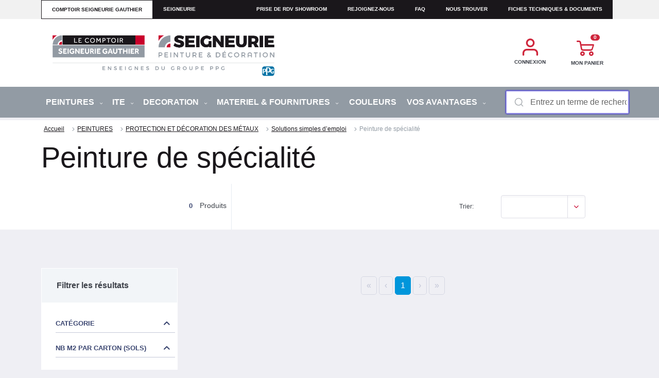

--- FILE ---
content_type: text/html; charset=utf-8
request_url: https://www.seigneuriegauthier.com/peintures/protection-et-decoration-des-metaux/solutions-simples-demploi/peinture-de-specialite-1
body_size: 20314
content:


<!DOCTYPE html>
<html lang="fr">
<head>
    <link rel="icon" href="https://stcacfrcsgprd01.blob.core.windows.net/images/favicon.ico" />
    <meta charset="utf-8" />
    <meta name="viewport" content="width=device-width, initial-scale=1.0, shrink-to-fit=no" />
    <title>Peinture de sp&#xE9;cialit&#xE9;</title>
    <link rel="canonical" href="https://www.seigneuriegauthier.com/peintures/protection-et-decoration-des-metaux/solutions-simples-demploi/peinture-de-specialite-1" />
    <meta name="description" content="" />
    <meta name="keywords" content="" />
    <meta name="robots" content="">

    
        <script>window.dataLayer = window.dataLayer || [];</script>
<script>dataLayer.push({"event":"fireTags","pageInformation":{"pageCategory":"other"},"siteInformation":{"zone":"EMEA","country":"France","business":"Paints","businessUnit":"Architectural Coatings","brand":"CSG","subBrand":"","language":"FR","platform":"Kentico","properties":"Ecommerce","siteName":"CSG","siteType":"Site","siteId":"1","propertyStatus":"cac-fr-csg-prd","goLiveDate":"","targetAudiance":"B2B|B2C"},"userInformation":{"loginStatus":"loggedOut","last_loggedin_date":"","ppgAccountId":"","accountType":"","userId":"65","onBehalfStatus":"Inactive","onBehalfRepId":""}});</script>        <script>
            var gtm_impression_products = {};
        </script>
        <!-- Google Tag Manager -->
        <script>
            (function (w, d, s, l, i) {
                w[l] = w[l] || []; w[l].push({
                    'gtm.start':
                        new Date().getTime(), event: 'gtm.js'
                }); var f = d.getElementsByTagName(s)[0],
                    j = d.createElement(s), dl = l != 'dataLayer' ? '&l=' + l : ''; j.async = true; j.src =
                        'https://www.googletagmanager.com/gtm.js?id=' + i + dl; f.parentNode.insertBefore(j, f);
            })(window, document, 'script', 'dataLayer', 'GTM-K8RFPWZ');
        </script>
        <!-- End Google Tag Manager -->


    



    <!-- Google optimize -->
    <script async src="https://www.googleoptimize.com/optimize.js?id=GTM-PG79WKQ"></script>
    <!-- End Google optimize -->


<!-- Didomi -->
<script type="text/javascript">
    window.gdprAppliesGlobally = false; (function () { function n(e) { if (!window.frames[e]) { if (document.body && document.body.firstChild) { var t = document.body; var r = document.createElement("iframe"); r.style.display = "none"; r.name = e; r.title = e; t.insertBefore(r, t.firstChild) } else { setTimeout(function () { n(e) }, 5) } } } function e(r, i, o, c, s) { function e(e, t, r, n) { if (typeof r !== "function") { return } if (!window[i]) { window[i] = [] } var a = false; if (s) { a = s(e, n, r) } if (!a) { window[i].push({ command: e, version: t, callback: r, parameter: n }) } } e.stub = true; e.stubVersion = 2; function t(n) { if (!window[r] || window[r].stub !== true) { return } if (!n.data) { return } var a = typeof n.data === "string"; var e; try { e = a ? JSON.parse(n.data) : n.data } catch (t) { return } if (e[o]) { var i = e[o]; window[r](i.command, i.version, function (e, t) { var r = {}; r[c] = { returnValue: e, success: t, callId: i.callId }; n.source.postMessage(a ? JSON.stringify(r) : r, "*") }, i.parameter) } } if (typeof window[r] !== "function") { window[r] = e; if (window.addEventListener) { window.addEventListener("message", t, false) } else { window.attachEvent("onmessage", t) } } } e("__tcfapi", "__tcfapiBuffer", "__tcfapiCall", "__tcfapiReturn"); n("__tcfapiLocator"); (function (e, t) { var r = document.createElement("link"); r.rel = "preconnect"; r.as = "script"; var n = document.createElement("link"); n.rel = "dns-prefetch"; n.as = "script"; var a = document.createElement("link"); a.rel = "preload"; a.as = "script"; var i = document.createElement("script"); i.id = "spcloader"; i.type = "text/javascript"; i["async"] = true; i.charset = "utf-8"; var o = "https://sdk.privacy-center.org/" + e + "/loader.js?target_type=notice&target=" + t; r.href = "https://sdk.privacy-center.org/"; n.href = "https://sdk.privacy-center.org/"; a.href = o; i.src = o; var c = document.getElementsByTagName("script")[0]; c.parentNode.insertBefore(r, c); c.parentNode.insertBefore(n, c); c.parentNode.insertBefore(a, c); c.parentNode.insertBefore(i, c) })("fc16c9ca-52d2-4f88-a1c7-f5d5805589aa", "2y8GNp4b") })();
</script>

<script type="text/javascript">
    window.didomiConfig = {
        app: {
            privacyPolicyURL: 'https://privacy.ppg.com/en-US/cookie-policy'
        }
    };
</script>

<!-- End Didomi -->

<!-- include jQuery library -->





    <script src="/js/bundle/js-frameworks.min.js?v=jwKPK3K2rmECWZVWzeR6URcghv_41EHQjFUy6e65wZ4"></script>
    <script src="/js/bundle/site.min.js?v=B6vf5BGX5xe0dwKVZxmgC6-heLda8eqbyN4GVaQpmG0" defer></script>
    <script src="/js/bundle/popup.min.js?v=4b4tSTKcNFQh9KlRRLw6MG-dWkye9eH0Antt-DYqunQ" defer></script>


<!--cdn for URLSearchParams ployfill-->
<script src="https://cdnjs.cloudflare.com/ajax/libs/url-search-params/1.1.0/url-search-params.js" defer></script>



    <link href="/_content/Kentico.Content.Web.Rcl/Content/Bundles/Public/systemPageComponents.min.css" rel="stylesheet" />


    
    <!-- Google optimize -->
    <script async src="https://www.googleoptimize.com/optimize.js?id=GTM-PG79WKQ"></script>
    <!-- End Google optimize -->


    

    <link rel="stylesheet" href="/css/bundle/main.min.css?v=PKfJW2o89jerFbsJh3oYbHyY3LIuWiEFUx5PoR-tfAQ" />

    
    <style>
        .algoria-filter:has(.ais-RefinementList--noRefinement) {
            display: none;
        }

    </style>
 

    
<script type="text/javascript">!function(T,l,y){var S=T.location,k="script",D="instrumentationKey",C="ingestionendpoint",I="disableExceptionTracking",E="ai.device.",b="toLowerCase",w="crossOrigin",N="POST",e="appInsightsSDK",t=y.name||"appInsights";(y.name||T[e])&&(T[e]=t);var n=T[t]||function(d){var g=!1,f=!1,m={initialize:!0,queue:[],sv:"5",version:2,config:d};function v(e,t){var n={},a="Browser";return n[E+"id"]=a[b](),n[E+"type"]=a,n["ai.operation.name"]=S&&S.pathname||"_unknown_",n["ai.internal.sdkVersion"]="javascript:snippet_"+(m.sv||m.version),{time:function(){var e=new Date;function t(e){var t=""+e;return 1===t.length&&(t="0"+t),t}return e.getUTCFullYear()+"-"+t(1+e.getUTCMonth())+"-"+t(e.getUTCDate())+"T"+t(e.getUTCHours())+":"+t(e.getUTCMinutes())+":"+t(e.getUTCSeconds())+"."+((e.getUTCMilliseconds()/1e3).toFixed(3)+"").slice(2,5)+"Z"}(),iKey:e,name:"Microsoft.ApplicationInsights."+e.replace(/-/g,"")+"."+t,sampleRate:100,tags:n,data:{baseData:{ver:2}}}}var h=d.url||y.src;if(h){function a(e){var t,n,a,i,r,o,s,c,u,p,l;g=!0,m.queue=[],f||(f=!0,t=h,s=function(){var e={},t=d.connectionString;if(t)for(var n=t.split(";"),a=0;a<n.length;a++){var i=n[a].split("=");2===i.length&&(e[i[0][b]()]=i[1])}if(!e[C]){var r=e.endpointsuffix,o=r?e.location:null;e[C]="https://"+(o?o+".":"")+"dc."+(r||"services.visualstudio.com")}return e}(),c=s[D]||d[D]||"",u=s[C],p=u?u+"/v2/track":d.endpointUrl,(l=[]).push((n="SDK LOAD Failure: Failed to load Application Insights SDK script (See stack for details)",a=t,i=p,(o=(r=v(c,"Exception")).data).baseType="ExceptionData",o.baseData.exceptions=[{typeName:"SDKLoadFailed",message:n.replace(/\./g,"-"),hasFullStack:!1,stack:n+"\nSnippet failed to load ["+a+"] -- Telemetry is disabled\nHelp Link: https://go.microsoft.com/fwlink/?linkid=2128109\nHost: "+(S&&S.pathname||"_unknown_")+"\nEndpoint: "+i,parsedStack:[]}],r)),l.push(function(e,t,n,a){var i=v(c,"Message"),r=i.data;r.baseType="MessageData";var o=r.baseData;return o.message='AI (Internal): 99 message:"'+("SDK LOAD Failure: Failed to load Application Insights SDK script (See stack for details) ("+n+")").replace(/\"/g,"")+'"',o.properties={endpoint:a},i}(0,0,t,p)),function(e,t){if(JSON){var n=T.fetch;if(n&&!y.useXhr)n(t,{method:N,body:JSON.stringify(e),mode:"cors"});else if(XMLHttpRequest){var a=new XMLHttpRequest;a.open(N,t),a.setRequestHeader("Content-type","application/json"),a.send(JSON.stringify(e))}}}(l,p))}function i(e,t){f||setTimeout(function(){!t&&m.core||a()},500)}var e=function(){var n=l.createElement(k);n.src=h;var e=y[w];return!e&&""!==e||"undefined"==n[w]||(n[w]=e),n.onload=i,n.onerror=a,n.onreadystatechange=function(e,t){"loaded"!==n.readyState&&"complete"!==n.readyState||i(0,t)},n}();y.ld<0?l.getElementsByTagName("head")[0].appendChild(e):setTimeout(function(){l.getElementsByTagName(k)[0].parentNode.appendChild(e)},y.ld||0)}try{m.cookie=l.cookie}catch(p){}function t(e){for(;e.length;)!function(t){m[t]=function(){var e=arguments;g||m.queue.push(function(){m[t].apply(m,e)})}}(e.pop())}var n="track",r="TrackPage",o="TrackEvent";t([n+"Event",n+"PageView",n+"Exception",n+"Trace",n+"DependencyData",n+"Metric",n+"PageViewPerformance","start"+r,"stop"+r,"start"+o,"stop"+o,"addTelemetryInitializer","setAuthenticatedUserContext","clearAuthenticatedUserContext","flush"]),m.SeverityLevel={Verbose:0,Information:1,Warning:2,Error:3,Critical:4};var s=(d.extensionConfig||{}).ApplicationInsightsAnalytics||{};if(!0!==d[I]&&!0!==s[I]){var c="onerror";t(["_"+c]);var u=T[c];T[c]=function(e,t,n,a,i){var r=u&&u(e,t,n,a,i);return!0!==r&&m["_"+c]({message:e,url:t,lineNumber:n,columnNumber:a,error:i}),r},d.autoExceptionInstrumented=!0}return m}(y.cfg);function a(){y.onInit&&y.onInit(n)}(T[t]=n).queue&&0===n.queue.length?(n.queue.push(a),n.trackPageView({})):a()}(window,document,{
src: "https://js.monitor.azure.com/scripts/b/ai.2.min.js", // The SDK URL Source
crossOrigin: "anonymous", 
cfg: { // Application Insights Configuration
    connectionString: 'InstrumentationKey=fad9288a-fc31-4f30-bdd0-13a086b4cafa'
}});</script></head>
<body id="mainbody" class="">
    

<!-- Google Tag Manager (noscript) -->
<noscript>
    <iframe src="https://www.googletagmanager.com/ns.html?id=GTM-K8RFPWZ"
            height="0" width="0" style="display:none;visibility:hidden"></iframe>
</noscript>

    
    <script src="/js/bundle/externalservice.min.js?v=3sKGeP-N2zNIfazWNBeyUctEiQfGV6OtHE9NrGnFo9I" defer></script>


    
    <div id="google_translate_element"></div>


    
    <div b-9rsrgfzrfh class="wrapper">

        






<header class="header padding-ppg aa-header">
    <div class="container">
        <div class="d-md-flex justify-content-between">
            <nav class="nav container">
                <a href="#" class="opener" onclick="GetHamburgerExternalService();"><span></span></a>                    
                <div class="menu-slide">
                    <a href="#" class="close-drop">X</a>
                    









<!--test clear cache 2 -->
<style> 
    @media(min-width: 992px) {
         .desktop-display-none {
             display: none !important;
         }
     }
 
     @media screen and (max-width: 991px) {
         .picto-rdv {
             display: none;
         }
 
         a.showroom-link {
          display: block !important;
         }
     }
 </style>
 
 <div class="top-header container">
     <ul class="top-nav list-unstyled">
         <li class="CSG active"><a href="">comptoir seigneurie gauthier</a></li>
         <li style="max-width: 125px;" class=""><a href="https://seigneurie.com">seigneurie</a></li>
         <li style="margin-left:auto;" class="mobile-display-none"><a href="https://showrooms.seigneuriegauthier.com/seigneurie-gauthier/fr/service/liste?utm_source=SAPHybris&utm_medium=email&utm_campaign=SEND_TEST_BM&utm_term=FR_DIY_GEN_EM_Seign_Show_1_0424___Voucher&utm_content=FR">Prise de RDV Showroom</a></li>
         <li style="" class="mobile-display-none"><a href="https://www.seigneuriegauthier.com/nos-metiers">Rejoignez-nous</a></li>
         <li style="" class="mobile-display-none"><a href="https://www.seigneuriegauthier.com/faq">faq</a></li>
         <li style="" class="mobile-display-none"><a href="https://comptoirs.seigneuriegauthier.com">Nous trouver</a></li>
         <li style="" class="mobile-display-none"><a href="https://www.seigneuriegauthier.com/fiches-techniques">Fiches techniques & documents</a></li>
     </ul>
 </div>
 
 <div class="header-holder">
     <!-- top-header -->
     <div class="header-ppg container">
         <a href="#" class="nav-close"></a>
         <div class="logo-ppg">
             <div class="">
                 <a href="https://www.seigneuriegauthier.com/"><img src="https://stcacfrcsgprd01.blob.core.windows.net/images/bloc-marque_enseignes_+PPG__1_.png" width="111" alt="LE COMPTOIR" style="width:475px;" loading="lazy"></a>
             </div>
         </div>
         <ul class="navigation-tabs list-unstyled hidden-xs d-md-flex justify-content-between">
			<li id="switch-account" style="display:none; min-width: 107px;">
				<a class="d-flex flex-column align-items-center showroom-link" href="https://www.seigneuriegauthier.com/AccountSwitch/GetSwitchMultiAccount">
					<img src="https://stcacfrcsgprd01.blob.core.windows.net/images/multi-account-picto.svg" alt="picto prise de rendez-vous showrom" width="34" height="34" class="mb-8 picto-rdv">
					<span>CHANGER D'ENTITÉ</span>
				</a>
			</li>
			<li id="quotes" style="display:none;; min-width: 107px;">
				<a class="packpro" href="https://www.seigneuriegauthier.com/devis-en-cours">
					 <span class="count" style="display:none"><span class='fspan'><span class="parenth">(</span><span class="numb"></span><span class="parenth">)</span></span></span>
					 <span class="icon-picto_devis"></span>
					 Devis en cours
				</a>
			</li>
			<li style="min-width: 107px;" ">
				<a href="https://www.seigneuriegauthier.com/connexion" id="account-url"><i class="icon-account-icon2x"></i><span id="account-text">Connexion</span></a>
			</li>
			<li class="cart-widget" style="min-width: 107px;">
				<a href="https://www.seigneuriegauthier.com/panier-recapitulatif" class="smarttraffik-store-locator quick-cart-opener"><span class="count"><span>0</span><i class="icon-cart-icon2x"></i></span><span id="cart-text">Mon panier</span></a>
				<div class="quick-cart"></div>
			 </li>
			 <li id="packpro" style="display:none;; min-width: 107px;" data-connect-url="">
				 <a class="packpro" href="">
					 <span class="count" style="display:none"><span class='fspan'><span class="parenth">(</span><span class="numb">0</span><span class="parenth">)</span></span></span>
					 <span class="icon"><img src="https://stcacfrcsgprd01.blob.core.windows.net/images/icon.png" alt="icon" loading="lazy"></span>
					 PACK PRO programme avantages
				 </a>
			 </li>
			 <li class="desktop-display-none" style="min-width: 107px;"><a href="https://www.seigneuriegauthier.com/nos-metiers">Rejoignez-nous</a></li>
			 <li class="desktop-display-none" style="min-width: 107px;"><a href="https://www.seigneuriegauthier.com/operations-commerciales">Opérations Commerciales</a></li>
			 <li style="" class="desktop-display-none" style="min-width: 107px;"><a href="https://comptoirs.seigneuriegauthier.com">Nous trouver</a></li>
			 <li style="" class="desktop-display-none" style="min-width: 107px;"><a href="https://www.seigneuriegauthier.com/fiches-techniques">Fiches techniques & documents</a></li>
         </ul>
     </div>
     <!--header-->
 </div>
    


                    <!-- navigation of the page -->
                    <ul>
                                <li class="mega-drop">
                                    <a class="" href="/peintures">PEINTURES <i class="icon-dropdown-indicator2x drop-opener"></i></a>
                                    <div class="drop-menu mega">
                                        <a href="#" class="btn-closemenu"><i class="icon-dropdown-indicator2x"></i> Retour</a>
                                        <ul>
                                                <li>
                                                    <a class="" href="/peintures/peintures-interieures">PEINTURES INT&#xC9;RIEURES <i class="icon-dropdown-indicator2x menu-opener"></i></a>
                                                    <div class="drop-slide">
                                                        <a href="#" class="btn-close"><i class="icon-dropdown-indicator2x"></i> Retour</a>
                                                        <ul>
                                                                <li><a href="/peintures/peintures-interieures/impressions">Impressions</a></li>
                                                                <li><a href="/peintures/peintures-interieures/peintures-murs-plafonds">Peintures murs &amp; plafonds</a></li>
                                                                <li><a href="/peintures/peintures-interieures/peintures-laques">Peintures Laques</a></li>
                                                                <li><a href="/peintures/peintures-interieures/effets-decoratifs">Effets d&#xE9;coratifs</a></li>
                                                        </ul>
                                                    </div>
                                                </li>
                                                <li>
                                                    <a class="" href="/peintures/protection-et-decoration-des-metaux">PROTECTION ET D&#xC9;CORATION DES M&#xC9;TAUX <i class="icon-dropdown-indicator2x menu-opener"></i></a>
                                                    <div class="drop-slide">
                                                        <a href="#" class="btn-close"><i class="icon-dropdown-indicator2x"></i> Retour</a>
                                                        <ul>
                                                                <li><a href="/peintures/protection-et-decoration-des-metaux/solutions-simples-demploi">Solutions simples d&#x2019;emploi</a></li>
                                                                <li><a href="/peintures/protection-et-decoration-des-metaux/systemes-hautes-performances">Syst&#xE8;mes hautes performances</a></li>
                                                                <li><a href="/peintures/protection-et-decoration-des-metaux/produits-complementaires">Produits compl&#xE9;mentaires</a></li>
                                                        </ul>
                                                    </div>
                                                </li>
                                                <li>
                                                    <a class="" href="/peintures/facades">FA&#xC7;ADES <i class="icon-dropdown-indicator2x menu-opener"></i></a>
                                                    <div class="drop-slide">
                                                        <a href="#" class="btn-close"><i class="icon-dropdown-indicator2x"></i> Retour</a>
                                                        <ul>
                                                                <li><a href="/peintures/facades/produits-de-preparation-specialites">Produits de pr&#xE9;paration &amp; sp&#xE9;cialites</a></li>
                                                                <li><a href="/peintures/facades/impressions">Impressions</a></li>
                                                                <li><a href="/peintures/facades/hydrofuges-protection-pour-beton-d1">Hydrofuges &amp; protection pour b&#xE9;ton - D1</a></li>
                                                                <li><a href="/peintures/facades/films-minces-d2">Films Minces - D2</a></li>
                                                                <li><a href="/peintures/facades/revetements-rse-rpe-d3">Rev&#xEA;tements Semi-&#xC9;pais &amp; Peinture &#xC9;pais - RSE &amp; RPE - D3</a></li>
                                                                <li><a href="/peintures/facades/impermeabilite-i1-a-i4">Rev&#xEA;tements souples d&#x27;Imperm&#xE9;abilit&#xE9; - I1 &#xE0; I4</a></li>
                                                        </ul>
                                                    </div>
                                                </li>
                                                <li>
                                                    <a class="" href="/peintures/isolation-thermique-par-l-exterieur-i-t-e-">ISOLATION THERMIQUE PAR L&#x27;EXT&#xC9;RIEUR (I.T.E.) <i class="icon-dropdown-indicator2x menu-opener"></i></a>
                                                    <div class="drop-slide">
                                                        <a href="#" class="btn-close"><i class="icon-dropdown-indicator2x"></i> Retour</a>
                                                        <ul>
                                                                <li><a href="/peintures/isolation-thermique-par-l-exterieur-i-t-e-/ragreage-colles-couches-de-base">Ragr&#xE9;age, Colles, Couches de base</a></li>
                                                                <li><a href="/peintures/isolation-thermique-par-l-exterieur-i-t-e-/impressions">Impressions</a></li>
                                                                <li><a href="/peintures/isolation-thermique-par-l-exterieur-i-t-e-/revetements-de-peinture-epais-d3">Rev&#xEA;tements de peinture &#xE9;pais - D3</a></li>
                                                        </ul>
                                                    </div>
                                                </li>
                                                <li>
                                                    <a class="" href="/peintures/bois">BOIS <i class="icon-dropdown-indicator2x menu-opener"></i></a>
                                                    <div class="drop-slide">
                                                        <a href="#" class="btn-close"><i class="icon-dropdown-indicator2x"></i> Retour</a>
                                                        <ul>
                                                                <li><a href="/peintures/bois/produits-de-preparation-et-d-entretien-des-bois">Produits de pr&#xE9;paration et d&#x27;entretien des bois</a></li>
                                                                <li><a href="/peintures/bois/impressions">Impressions</a></li>
                                                                <li><a href="/peintures/bois/peintures-laques">Peintures laques</a></li>
                                                                <li><a href="/peintures/bois/peintures-microporeuses">Peintures Microporeuses</a></li>
                                                                <li><a href="/peintures/bois/lasures">Lasures</a></li>
                                                                <li><a href="/peintures/bois/saturateurs">Saturateurs</a></li>
                                                                <li><a href="/peintures/bois/vernis">Vernis</a></li>
                                                                <li><a href="/peintures/bois/vitrificateurs">Vitrificateurs</a></li>
                                                        </ul>
                                                    </div>
                                                </li>
                                                <li>
                                                    <a class="" href="/peintures/protection-et-decoratoin-des-sols">PROTECTION ET D&#xC9;CORATION DES SOLS <i class="icon-dropdown-indicator2x menu-opener"></i></a>
                                                    <div class="drop-slide">
                                                        <a href="#" class="btn-close"><i class="icon-dropdown-indicator2x"></i> Retour</a>
                                                        <ul>
                                                                <li><a href="/peintures/protection-et-decoratoin-des-sols/reparation-impression-et-ragreage">R&#xE9;paration, Impression et Ragr&#xE9;age</a></li>
                                                                <li><a href="/peintures/protection-et-decoratoin-des-sols/peintures-de-sols">Peintures de sols</a></li>
                                                                <li><a href="/peintures/protection-et-decoratoin-des-sols/peintures-de-specialite">Peintures de sp&#xE9;cialit&#xE9;</a></li>
                                                                <li><a href="/peintures/protection-et-decoratoin-des-sols/produits-complementaires">Produits compl&#xE9;mentaires</a></li>
                                                        </ul>
                                                    </div>
                                                </li>
                                                <li>
                                                    <a class="" href="/peintures/colorants">COLORANTS <i class="icon-dropdown-indicator2x menu-opener"></i></a>
                                                    <div class="drop-slide">
                                                        <a href="#" class="btn-close"><i class="icon-dropdown-indicator2x"></i> Retour</a>
                                                        <ul>
                                                        </ul>
                                                    </div>
                                                </li>
                                                <li class="divider">
                                                    <a class="menu-opener" href="#">Marques</a>
                                                    <div class="drop-slide">
                                                        <a href="#" class="btn-close"><i class="icon-dropdown-indicator2x"></i> Retour</a>
                                                        <ul>
                                                                <li><a href="/gauthier-marques">Gauthier</a></li>
                                                                <li><a href="/progold-marques">Progold</a></li>
                                                                <li><a href="/seigneurie-marques">Seigneurie</a></li>
                                                        </ul>
                                                    </div>
                                                </li>
                                        </ul>
                                    </div>
                                </li>
                                <li class="mega-drop">
                                    <a class="" href="/ite">ITE <i class="icon-dropdown-indicator2x drop-opener"></i></a>
                                    <div class="drop-menu mega">
                                        <a href="#" class="btn-closemenu"><i class="icon-dropdown-indicator2x"></i> Retour</a>
                                        <ul>
                                                <li>
                                                    <a class="" href="/ite-systeme-pse">SYST&#xC8;ME POLYSTYR&#xC8;NE EXPANS&#xC9; <i class="icon-dropdown-indicator2x menu-opener"></i></a>
                                                    <div class="drop-slide">
                                                        <a href="#" class="btn-close"><i class="icon-dropdown-indicator2x"></i> Retour</a>
                                                        <ul>
                                                        </ul>
                                                    </div>
                                                </li>
                                                <li>
                                                    <a class="" href="/ite-systeme-laine-minerale">SYST&#xC8;ME LAINES MIN&#xC9;RALES <i class="icon-dropdown-indicator2x menu-opener"></i></a>
                                                    <div class="drop-slide">
                                                        <a href="#" class="btn-close"><i class="icon-dropdown-indicator2x"></i> Retour</a>
                                                        <ul>
                                                        </ul>
                                                    </div>
                                                </li>
                                                <li>
                                                    <a class="" href="/ite-systeme-fibre-de-bois">SYST&#xC8;ME FIBRE DE BOIS <i class="icon-dropdown-indicator2x menu-opener"></i></a>
                                                    <div class="drop-slide">
                                                        <a href="#" class="btn-close"><i class="icon-dropdown-indicator2x"></i> Retour</a>
                                                        <ul>
                                                        </ul>
                                                    </div>
                                                </li>
                                                <li>
                                                    <a class="" href="/ite-mousse-resolique">SYST&#xC8;ME MOUSSE R&#xC9;SOLIQUE <i class="icon-dropdown-indicator2x menu-opener"></i></a>
                                                    <div class="drop-slide">
                                                        <a href="#" class="btn-close"><i class="icon-dropdown-indicator2x"></i> Retour</a>
                                                        <ul>
                                                        </ul>
                                                    </div>
                                                </li>
                                        </ul>
                                    </div>
                                </li>
                                <li class="mega-drop">
                                    <a class="" href="/decoration">DECORATION <i class="icon-dropdown-indicator2x drop-opener"></i></a>
                                    <div class="drop-menu mega">
                                        <a href="#" class="btn-closemenu"><i class="icon-dropdown-indicator2x"></i> Retour</a>
                                        <ul>
                                                <li>
                                                    <a class="" href="/decoration/revetements-de-sol-accesoires">REV&#xCA;TEMENTS DE SOL &amp; ACCESSOIRES <i class="icon-dropdown-indicator2x menu-opener"></i></a>
                                                    <div class="drop-slide">
                                                        <a href="#" class="btn-close"><i class="icon-dropdown-indicator2x"></i> Retour</a>
                                                        <ul>
                                                                <li><a href="/decoration/revetements-de-sol-accesoires/lvt">PVC / VINYLES / LVT</a></li>
                                                                <li><a href="/decoration/revetements-de-sol-accesoires/parquet">PARQUET / BOIS</a></li>
                                                                <li><a href="/decoration/revetements-de-sol-accesoires/sol-textile">SOLS TEXTILES / MOQUETTE</a></li>
                                                                <li><a href="/decoration/revetements-de-sol-accesoires/sols-pvc">Sols PVC</a></li>
                                                                <li><a href="/decoration/revetements-de-sol-accesoires/stratifies">STRATIFI&#xC9;</a></li>
                                                        </ul>
                                                    </div>
                                                </li>
                                                <li>
                                                    <a class="" href="/decoration/revetements-muraux-accessoires">REV&#xCA;TEMENTS MURAUX &amp; ACCESSOIRES <i class="icon-dropdown-indicator2x menu-opener"></i></a>
                                                    <div class="drop-slide">
                                                        <a href="#" class="btn-close"><i class="icon-dropdown-indicator2x"></i> Retour</a>
                                                        <ul>
                                                                <li><a href="/decoration/revetements-muraux-accessoires/accessoires-decoration">ACCESSOIRES D&#xC9;CORATION</a></li>
                                                                <li><a href="/decoration/revetements-muraux-accessoires/papier-peint">PAPIERS PEINTS</a></li>
                                                                <li><a href="/decoration/revetements-muraux-accessoires/revetements-a-peindre">REV&#xCA;TEMENTS &#xC0; PEINDRE</a></li>
                                                                <li><a href="/decoration/revetements-muraux-accessoires/toile-de-verre">TOILES DE VERRE</a></li>
                                                        </ul>
                                                    </div>
                                                </li>
                                                <li class="divider">
                                                    <a class="menu-opener" href="#">Marques</a>
                                                    <div class="drop-slide">
                                                        <a href="#" class="btn-close"><i class="icon-dropdown-indicator2x"></i> Retour</a>
                                                        <ul>
                                                                <li><a href="/gauthier-marques-2">Gauthier</a></li>
                                                                <li><a href="/progold-marques-2">Progold</a></li>
                                                                <li><a href="/seigneurie-marques-2">Seigneurie</a></li>
                                                        </ul>
                                                    </div>
                                                </li>
                                        </ul>
                                    </div>
                                </li>
                                <li class="mega-drop">
                                    <a class="" href="/materiel-fournitures">MATERIEL &amp; FOURNITURES <i class="icon-dropdown-indicator2x drop-opener"></i></a>
                                    <div class="drop-menu mega">
                                        <a href="#" class="btn-closemenu"><i class="icon-dropdown-indicator2x"></i> Retour</a>
                                        <ul>
                                                <li>
                                                    <a class="" href="/materiel-fournitures/produits-de-mise-en-ouvre">PRODUITS DE MISE EN &#x152;UVRE <i class="icon-dropdown-indicator2x menu-opener"></i></a>
                                                    <div class="drop-slide">
                                                        <a href="#" class="btn-close"><i class="icon-dropdown-indicator2x"></i> Retour</a>
                                                        <ul>
                                                                <li><a href="/materiel-fournitures/produits-de-mise-en-ouvre/brosserie">Brosserie</a></li>
                                                                <li><a href="/materiel-fournitures/produits-de-mise-en-ouvre/produits-de-preparation">Produits de Pr&#xE9;paration</a></li>
                                                                <li><a href="/materiel-fournitures/produits-de-mise-en-ouvre/produits-de-protection">Produits de Protection</a></li>
                                                                <li><a href="/materiel-fournitures/produits-de-mise-en-ouvre/produits-d-entretien">Produits d&#x27;entretien</a></li>
                                                                <li><a href="/materiel-fournitures/produits-de-mise-en-ouvre/specificites-bois">Sp&#xE9;cificit&#xE9;s bois</a></li>
                                                        </ul>
                                                    </div>
                                                </li>
                                                <li>
                                                    <a class="" href="/materiel-fournitures/outillage-materiel">OUTILLAGE / MAT&#xC9;RIEL <i class="icon-dropdown-indicator2x menu-opener"></i></a>
                                                    <div class="drop-slide">
                                                        <a href="#" class="btn-close"><i class="icon-dropdown-indicator2x"></i> Retour</a>
                                                        <ul>
                                                                <li><a href="/materiel-fournitures/outillage-materiel/electroportatif">&#xC9;lectroportatif</a></li>
                                                                <li><a href="/materiel-fournitures/outillage-materiel/outillage">Outillage</a></li>
                                                                <li><a href="/materiel-fournitures/outillage-materiel/equipement">Equipement</a></li>
                                                                <li><a href="/materiel-fournitures/outillage-materiel/travail-en-hauteur">Travail en Hauteur</a></li>
                                                        </ul>
                                                    </div>
                                                </li>
                                                <li>
                                                    <a class="" href="/materiel-fournitures/protection-individuelle-securite">PROTECTION INDIVIDUELLE S&#xC9;CURIT&#xC9; <i class="icon-dropdown-indicator2x menu-opener"></i></a>
                                                    <div class="drop-slide">
                                                        <a href="#" class="btn-close"><i class="icon-dropdown-indicator2x"></i> Retour</a>
                                                        <ul>
                                                                <li><a href="/materiel-fournitures/protection-individuelle-securite/vetements-de-travail">V&#xEA;tements de travail</a></li>
                                                                <li><a href="/materiel-fournitures/protection-individuelle-securite/equipement-de-protection-individuelle">&#xC9;quipement de protection individuelle</a></li>
                                                                <li><a href="/materiel-fournitures/protection-individuelle-securite/accessibilite">Accessibilit&#xE9;</a></li>
                                                                <li><a href="/materiel-fournitures/protection-individuelle-securite/securite">S&#xE9;curit&#xE9;</a></li>
                                                        </ul>
                                                    </div>
                                                </li>
                                                <li>
                                                    <a class="" href="/materiel-fournitures/revetements-muraux">REV&#xCA;TEMENTS MURAUX <i class="icon-dropdown-indicator2x menu-opener"></i></a>
                                                    <div class="drop-slide">
                                                        <a href="#" class="btn-close"><i class="icon-dropdown-indicator2x"></i> Retour</a>
                                                        <ul>
                                                                <li><a href="/materiel-fournitures/revetements-muraux/produits-complementaires">PRODUITS COMPL&#xC9;MENTAIRES</a></li>
                                                        </ul>
                                                    </div>
                                                </li>
                                                <li>
                                                    <a class="" href="/materiel-fournitures/revetements-de-sols">REV&#xCA;TEMENTS DE SOLS <i class="icon-dropdown-indicator2x menu-opener"></i></a>
                                                    <div class="drop-slide">
                                                        <a href="#" class="btn-close"><i class="icon-dropdown-indicator2x"></i> Retour</a>
                                                        <ul>
                                                                <li><a href="/materiel-fournitures/revetements-de-sols/produits-complementaires">PRODUITS COMPL&#xC9;MENTAIRES</a></li>
                                                        </ul>
                                                    </div>
                                                </li>
                                                <li class="divider">
                                                    <a class="menu-opener" href="#">Marques</a>
                                                    <div class="drop-slide">
                                                        <a href="#" class="btn-close"><i class="icon-dropdown-indicator2x"></i> Retour</a>
                                                        <ul>
                                                                <li><a href="/gauthier-marques-3">Gauthier</a></li>
                                                                <li><a href="/progold-marques-3">Progold</a></li>
                                                                <li><a href="/seigneurie-marques-3">Seigneurie</a></li>
                                                        </ul>
                                                    </div>
                                                </li>
                                        </ul>
                                    </div>
                                </li>
                                <li><a href="couleurs">Couleurs</a></li>
                                <li class="mega-drop">
                                    <a class="" href="/">Vos avantages <i class="icon-dropdown-indicator2x drop-opener"></i></a>
                                    <div class="drop-menu mega">
                                        <a href="#" class="btn-closemenu"><i class="icon-dropdown-indicator2x"></i> Retour</a>
                                        <ul>
                                                <li>
                                                    <a class="" href="/services">Notre enseigne &amp; vous <i class="icon-dropdown-indicator2x menu-opener"></i></a>
                                                    <div class="drop-slide">
                                                        <a href="#" class="btn-close"><i class="icon-dropdown-indicator2x"></i> Retour</a>
                                                        <ul>
                                                                <li><a href="/marches-publics">March&#xE9;s Publics</a></li>
                                                                <li><a href="/acteur-responsable">Acteur responsable</a></li>
                                                        </ul>
                                                    </div>
                                                </li>
                                                <li>
                                                    <a class="" href="/PackPro-Programme-de-fid&#xE9;lit&#xE9;">PackPro - Programme de fid&#xE9;lit&#xE9; <i class="icon-dropdown-indicator2x menu-opener"></i></a>
                                                    <div class="drop-slide">
                                                        <a href="#" class="btn-close"><i class="icon-dropdown-indicator2x"></i> Retour</a>
                                                        <ul>
                                                        </ul>
                                                    </div>
                                                </li>
                                                <li>
                                                    <a class="" href="/REKUPO-collecte-des-dechets">REKUPO - collecte des d&#xE9;chets <i class="icon-dropdown-indicator2x menu-opener"></i></a>
                                                    <div class="drop-slide">
                                                        <a href="#" class="btn-close"><i class="icon-dropdown-indicator2x"></i> Retour</a>
                                                        <ul>
                                                        </ul>
                                                    </div>
                                                </li>
                                        </ul>
                                    </div>
                                </li>
                    </ul>
                    <!--</div>-->
            </nav>
        </div> <!---->
        <!-- logo of the page -->
        <div class="logo-content">
            <div class="">
                <a href="" class="">
                    <img src="https://stcacfrcsgprd01.blob.core.windows.net/images/logo.svg" alt="Seigneurie Gauthier">
                </a>
            </div>
        </div>
        <div class="header-right">
            <!-- Search Form -->
            <div class="search-block h-100">
                <a href="" class="btn-search h-100"><i class="icon-search"></i><span class="txt"> Rechercher</span></a>
                    <div class="search-mobile w-100">
                        <div class="search-bar" id="aa-search-bar">
                            <form action="/result" id="aa-search-form">
                            </form>
                        </div>
                    </div>
            </div>
            <!-- Account -->
            <div class="account h-100">
                <a href="https://www.seigneuriegauthier.com/connexion" isSignedIn="False" class="cut-text h-100 sidebar-opener"><i class="icon-account-icon2x"></i><span class="txt"> Connexion</span></a>
            </div>
            <!-- Cart -->
            <div class="cart h-100">
                <a href="/panier-recapitulatif" class="h-100 quick-cart-opener"><span class="count"><span>0</span><i class="icon-cart-icon2x"></i></span><span class="txt"> Mon panier</span></a>
                <div class="quick-cart"></div>
            </div>
        </div>
    </div>
        <div class="search-slide w-100">
            <div class="search-bar">
                <form action="/result" id="aa-search-form">
                </form>
            </div>
        </div>
    <div id="aa-autocomplete-container" class="m-5"></div>
</header>
<div class="overlay"></div>
<div class="overlay-mobile"></div>
<div class="sidebar-account-container">
    <div class="flex-grow-1 d-flex flex-column">
        <div class="d-flex justify-content-between mb-20">
            <h3 class="sidebar-title">Mon compte</h3>
            <div><span class="close-sidebar icon-cross2"></span></div>
        </div>
        <div class="mb-60">
            <span>Bonjour</span>
            <p class="sidebar-username">Connexion</p>

        </div>
        <ul>
                <li>
                    <a class="sidebar-link" href="/coordonnees">
                        <span class="icon-account-icon2x"></span>Mon compte
                    </a>
                </li>
                <li>
                    <a class="sidebar-link" href="/mes-produits-favoris">
                        <span class="icon-wishlist-icon2x"></span>Mes produits favoris
                    </a>
                </li>
                <li>
                    <a class="sidebar-link sidebar-invoice" href="/mes-commandes-et-factures">
                        <span class="icon-picto_devis"></span>Mes commandes et factures
                    </a>
                </li>
                <li>
                    <a class="sidebar-link" href="/devis-en-cours">
                        <span class="count" style="display: none;">
                            <span class="fspan" style="width: 18px;">
                                <span class="parenth">(</span><span class="numb"></span><span class="parenth">)</span>
                            </span>
                        </span>
                        <span class="icon-picto_devis"></span>Devis en cours
                    </a>
                </li>
        </ul>
    </div>
    <div>
        <a class="sidebar-logout" href="/Account/SignOut">D&#xE9;connexion</a>
    </div>
</div>
<div class="overlay-mobile"></div>



    <script src="/js/bundle/HeaderButtonsManager.min.js?v=Xy4MQK_bI0j-xcPANEM42STl6-YopD5fuo8_gfrhsps" defer></script>



        <main b-9rsrgfzrfh class="main">
            



<nav aria-label="breadcrumb" class="breadcrumb-area d-block">
    <ol class="breadcrumb container">
        <li class="breadcrumb-item"><a href="/">Accueil</a></li>
                <li class="breadcrumb-item ">
                        <a href="/peintures">PEINTURES</a>
                </li>
                <li class="breadcrumb-item ">
                        <a href="/peintures-protection-et-decoration-des-metaux">PROTECTION ET D&#xC9;CORATION DES M&#xC9;TAUX</a>
                </li>
                <li class="breadcrumb-item item-activate">
                        <a href="/peintures-protection-et-decoration-des-metaux-solutions-simples-demploi">Solutions simples d&#x2019;emploi</a>
                </li>
                <li class="breadcrumb-item active">
Peinture de sp&#xE9;cialit&#xE9;                </li>
    </ol>
</nav>


<input type="hidden" name="ais-settings" id="ais-settings" value="[{&quot;Type&quot;:0,&quot;Title&quot;:&quot;Produit&quot;,&quot;Filters&quot;:&quot;product_department:\&quot;Product\&quot;&quot;,&quot;Indexes&quot;:[{&quot;label&quot;:&quot;Les plus vendus&quot;,&quot;value&quot;:&quot;prd_SeigneurieGauthierProducts&quot;},{&quot;label&quot;:&quot;Prix croissant&quot;,&quot;value&quot;:&quot;prd_SeigneurieGauthierProducts_price_asc&quot;},{&quot;label&quot;:&quot;Prix d&#xE9;croissant&quot;,&quot;value&quot;:&quot;prd_SeigneurieGauthierProducts_price_desc&quot;},{&quot;label&quot;:&quot;A &#xE0; Z&quot;,&quot;value&quot;:&quot;prd_SeigneurieGauthierProducts_name_asc&quot;},{&quot;label&quot;:&quot;Z &#xE0; A&quot;,&quot;value&quot;:&quot;prd_SeigneurieGauthierProducts_name_desc&quot;}],&quot;HierarchicalCategoriesLevel&quot;:3,&quot;Widgets&quot;:[{&quot;Type&quot;:&quot;default&quot;,&quot;ContainerId&quot;:&quot;nbM2ParCartonSols&quot;,&quot;HeaderName&quot;:&quot;Nb m2 par carton (sols)&quot;,&quot;Attribute&quot;:&quot;nb m2 par carton (sols)&quot;},{&quot;Type&quot;:&quot;default&quot;,&quot;ContainerId&quot;:&quot;familleDeCouleurs&quot;,&quot;HeaderName&quot;:&quot;Famille de couleurs&quot;,&quot;Attribute&quot;:&quot;Famille de Couleurs&quot;}]}]" />
<input type="hidden" id="is-anonymous" value="true" />

<div class="bg-white">
    <div class="container pt-5 pb-10 bg-white font-weight-bold">
        <h1>Peinture de sp&#xE9;cialit&#xE9;</h1>
        <div class="d-flex flex-column">
            
            <span class="expand-area hidden" label-more="Voir plus" label-less="Reduire">Voir plus</span>
        </div>
    </div>
</div>

<!-- Filter area -->
<section class="filter-area" data-nodeid="">
    <div class="container">
        <div class="row">
            <div class="col-sm-9 col-xl-9 col-xxl-10 ml-auto d-flex">
                <span class="total-product"><strong><span class="ais-stats-tabs" id="ais-stats-count-0"></span></strong> Produits</span>
                <form action="#">
                    <fieldset>
                        <div class="row-form d-flex align-items-center justify-content-end">
                            <div class="col-xl-6 col-lg-6 d-flex pt-15 pt-md-22 pb-19 pb-md-22 align-items-center justify-content-end border-left-line">
                                <label>Trier:</label>
                                <span id="sort-by-0" class="col-8"></span>
                            </div>
                        </div>
                    </fieldset>

                </form>
            </div>
        </div>
    </div>
</section>

<section id="widget-cta-wrapper" class="d-none">
    
</section>

<section class="product-area container pt-23 pt-md-30 pb-23 pb-md-30 algolia-search" id="algolia-search-wrapper">

    <div class="row">

        <div class="col-lg-3 col-xxl-2">
            <div id="clear-refinements-0" style="min-height:50px"></div>
        </div>

        <div class="col-lg-9 col-xxl-10 load-more-holder">
            <div id="current-refinements-0" style="min-height:50px"></div>
        </div>

        <div class="col-lg-3 col-xxl-2">
            <!-- Filter Result -->
            <form action="#" class="filter-result">
                <fieldset>
                    <a href="#filter" id="filter" class="btn-opener">Filtrer les r&#xE9;sultats</a>
                    <div class="slide-filter">
                        <ul class="filter-accordion">
                            <li><div id="product_department-0" class="facet"></div></li>
                            <!--<li><div id="hierarchical-categories-0" class="facet"></div></li>-->
                                    <li class="algoria-filter"><div id="hierarchical-categories-0" class="facet"></div></li>
                                    <li class="algoria-filter"><div id="nbM2ParCartonSols-0" class="facet"></div></li>
                                    <li class="algoria-filter"><div id="familleDeCouleurs-0" class="facet"></div></li>
                        </ul>

                    </div>
                </fieldset>
            </form>
        </div>

        <div class="col-lg-9 col-xxl-10 load-more-holder">

            <div class="goUp"><a><i></i></a></div>
            <form action="#" class="filter-result d-none">
                <fieldset>
                    <div id="searchbox-0" class="ais-SearchBox"></div>
                </fieldset>
            </form>

            <div id="hits-0"></div>
            <div id="pagination-0"></div>

        </div>
    </div>

</section>





        </main>












<section class="csg-footer-area  position-relative" style="border-top: 3px solid #175a9f;">
    <div class="container">
        <div class="row">
            <div class="col-lg-4 pt-30 pb-30 pl-30 pr-30">
                <h2 class="h2-topfooter" style="color:#121e48; font-weight:600;">180 points de vente</h2>
                <p style="color:#121e48;" class="topfooter-textcolor">partout en France</p>
                <br />
                <a href="https://comptoirs.seigneuriegauthier.com/" class="link topfooter-textcolor" style="color:#121e48;">Nous trouver <i class="icon-dropdown-indicator2x" style="transform: rotate(-90deg);display: inline-block;"></i></a>
            </div>
            <div class="col-lg-4 pt-30 pb-30 pl-30 pr-30">
                <h2 class="h2-topfooter" style="color:#121e48; font-weight:600;">Des marques PRO</h2>
                <br />
                <a href="https://www.seigneuriegauthier.com/nos-marques" class="link topfooter-textcolor" style="color:#121e48;">Nos marques <i class="icon-dropdown-indicator2x" style="transform: rotate(-90deg);display: inline-block;"></i></a>
				<div>
					<ul style="padding: 0;display: flex;flex-flow: wrap">
						<li style="list-style: none;margin: auto 5px;"><a href="https://www.seigneuriegauthier.com/Seigneurie"><img src="https://stcacfrcsgprd01.blob.core.windows.net/images/logo-seigneurie-150x50.png" alt="logo seigneurie" style="width:150px;"></a></li>
						<li style="list-style: none;margin: auto 5px;"><a href="https://www.seigneuriegauthier.com/Gauthier"><img src="https://stcacfrcsgprd01.blob.core.windows.net/images/logo-gauthier-140x50.png" alt="logo gauthier" style="width:140px;"></a></li>
						<li style="list-style: none;margin: auto 5px;"><a href="https://www.seigneuriegauthier.com/nos-marques"><img src="https://stcacfrcsgprd01.blob.core.windows.net/images/logo-ppgcoating-75x50.png" alt="logo ppg coating" style="width:75px;"></a></li>
						<li style="list-style: none;margin: auto 5px;"><a href="https://www.seigneuriegauthier.com/ProGold"><img src="https://stcacfrcsgprd01.blob.core.windows.net/images/logo-progold-130x50.png" alt="logo progold" style="width:130px;"></a></li>
						<li style="list-style: none;margin: auto 5px;"><a href="https://www.seigneuriegauthier.com/nos-marques"><img src="https://stcacfrcsgprd01.blob.core.windows.net/images/logo-studio-125x50.png" alt="logo studio"  style="width:125px;"></a></li>
					</ul>
				</div>
            </div>
            <div class="col-lg-4 pt-30 pb-30 pl-30 pr-30">
                <h2 class="h2-topfooter" style="color:#121e48; font-weight:600;">Rejoignez-nous</h2>
                <p style="color:#121e48;" class="topfooter-textcolor">Plus de 3000 collaborateurs au service des professionnels de la peinture, et un réseau de distribution intégré</p>
                <br />
                <a href="https://www.seigneuriegauthier.com/nos-metiers" class="link topfooter-textcolor" style="color:#121e48;">Postulez en ligne <i class="icon-dropdown-indicator2x" style="transform: rotate(-90deg);display: inline-block;"></i></a>
				<br />
				<br />
				<a href="https://www.seigneuriegauthier.com/égalité-professionnelle-f-h" class="link topfooter-textcolor" style="color:#121e48;">Egalité professionnelle F/H <i class="icon-dropdown-indicator2x" style="transform: rotate(-90deg);display: inline-block;"></i></a>
            </div>
        </div>
    </div>
</section>
<section class="banner-csg position-relative">
    <div class="banner-social">
        <div class="banner-content">
            <p class="hidden-xs" style="text-align: center;" >L'actualité de Seigneurie Gauthier en temps réel sur     </p>
            <ul class="social-networks list-unstyled">
                <li><a href="https://www.facebook.com/seigneuriegauthier" class="socialnetwork" title="facebook"><span class="icon-facebook"></span></a></li>
                <li><a href="https://www.instagram.com/chromaticppg_officiel/" class="socialnetwork" title="instagram"><span class="icon-instagram"></span></a></li>
                <li><a href="https://www.pinterest.com/Chromatic_PPG/" class="socialnetwork" title="pinterest"><span class="icon-pinterest"></span></a></li>
                <li><a href="https://www.youtube.com/channel/UCzfew1OAFRWkQRlBruyiWRQ" class="socialnetwork" title="youtube"><span class="icon-youtube"></span></a></li>
            </ul>
        </div>
    </div>
</section>
<footer class="footer container pt-md-61 pb-72 pt-20">
    <!-- nav area -->
    <div class="row nav-area">
        <div class="col-xl-6 col-12 pb-md-30 pb-xl-0 pb-22">
            <h4>Nos produits</h4>
            <!-- footer Nav -->
            <nav class="footer-nav d-flex style">
                <ul>
                            <li><a href="https://www.seigneuriegauthier.com/peintures">Peintures</a></li>
                            <li><a href="https://www.seigneuriegauthier.com/decoration">Decoration</a></li>
                            <li><a href="https://www.seigneuriegauthier.com/materiel-fournitures">Matériel &amp; fournitures</a></li>
                            <li><a href="https://stcacfrcsgprd01.blob.core.windows.net/documents/TARIF-CSG-PAINT-2025.pdf" target="_blank">Tarif professionnel peinture 2025</a></li>
                            <li><a href="https://stcacfrcsgprd01.blob.core.windows.net/documents/Catalogue_CSG_2025.pdf" target="_blank">Catalogue produits 2025</a></li>
                </ul>
            </nav>
        </div>
        <div class="col-xl-3 col-md-6">
            <h4>Le Comptoir et vous</h4>
            <!-- footer Nav -->
            <nav class="footer-nav">
                <ul>
                            <li><a href="https://www.seigneuriegauthier.com/services" data-url="nos-services">Nos services</a></li>
                            <li><a href="https://www.seigneuriegauthier.com/formulaire-contact" data-url="formulaire-contact">Contact</a></li>
                            <li><a href="https://www.seigneuriegauthier.com/le-groupe" data-url="le-groupe">A propos de nous</a></li>
                            <li><a href="https://www.seigneuriegauthier.com/faq" data-url="faq">FAQ</a></li>
                            <li><a href="https://www.seigneuriegauthier.com/operations-commerciales" data-url="faq">Opérations commerciales</a></li>
                </ul>
            </nav>
        </div>
    </div>
    <!-- footer Bottom -->
    <div class="row bottom-footer">
        <div class="col-lg-6">
            <!-- Links -->
            <ul class="info-links d-flex">
                <li><a href="https://www.seigneuriegauthier.com/mentions-legales">Mentions légales</a></li>
                <li><a href="https://www.seigneuriegauthier.com/cgv" target="_blank">CGV pro et comptoir</a></li>
                <li><a href="https://www.seigneuriegauthier.com/CGV-particulier-internet" target="_blank">CGV particuliers internet</a></li>
                <li><a href="javascript:Didomi.preferences.show()" class="cookiebtn cookie-consent__edit" rel=”nofollow”>Paramétrage des cookies</a></li>
            </ul>
        </div>
        <div class="col-lg-6">
            <!-- Copyright -->
            <span class="copyright"><span class="txt">Copyright <a href="http://corporate.ppg.com/Home.aspx" target="_blank">PPG</a> 2025</span> <a class="ppg-logo" href="http://corporate.ppg.com/Home.aspx" target="_blank"><img src="https://stcacfrcsgprd01.blob.core.windows.net/images/logo-ppg.svg" data-src="https://stcacfrcsgprd01.blob.core.windows.net/images/logo-ppg.svg" alt="ppg"></a></span>
        </div>
    </div>
</footer>
    



    </div>
    <div b-9rsrgfzrfh class="popup-holder">
        
    
<style>
    .cancel-popup:hover {
        background-color: #003978 !important;
        color: #FFF !important;
    }
</style>
<div style="max-width:100%" id="popup-not-connected" class="modal " aria-hidden="true">    <div tabindex="-1" class="modal__overlay " data-micromodal-close>
        <div role="dialog" class="modal__container " aria-modal="true" aria-labelledby="popup-not-connected-title">

    <header id="micromodal_e9d7f0b0-353d-4ea9-8fcd-7ebab81d1be0" class="modal__header ">                <h2 id="micromodal_e9d7f0b0-353d-4ea9-8fcd-7ebab81d1be0-title" class="modal__title ">
                    </h2>
                <button class="modal__close " aria-label="Close modal" data-micromodal-close />
</header>    
    <main id="micromodal_39ac3cb6-87be-411b-b76f-5ab24aaff28c" class="modal__content ">
        <h4 class="popup-header">
            Vous devez &#xEA;tre connect&#xE9; pour utiliser cette fonctionnalit&#xE9;
        </h4>
        <p style="color: #003978;">Seuls les utilisateurs enregistr&#xE9;s peuvent comparer des produits et en ajouter &#xE0; leur liste de favoris</p>
    </main>
    <footer id="micromodal_cec37137-34b9-443f-85ee-6a32ae23cefd">
        <div class="popup-footer">            
            <a class="btn btn-success prompt-login" href="/connexion">Connexion</a>            
            <a class="btn btn-outline-danger cancel-popup" href="#" data-micromodal-close> Annuler</a>
        </div>      
    </footer>
        </div>
    </div>
</div>
;
    

<div id="popup-new-list" class="modal my-lists-popup" aria-hidden="true">    <div tabindex="-1" class="modal__overlay " data-micromodal-close>
        <div role="dialog" class="modal__container " aria-modal="true" aria-labelledby="popup-new-list-title">

    <header id="popup-new-list" class="modal__header ">                <h2 id="popup-new-list-title" class="modal__title ">
        Nouvelle liste
                    </h2>
                <button class="modal__close " aria-label="Close modal" data-micromodal-close />
</header>
    <main id="micromodal_61702039-161c-4eba-a0c1-f8ddd85ce34c" class="modal__content ">
        <input class="form-control" type="text" name="list-name" id="new-list-name" data-emgid="" data-skuid="-1" data-skutype="" data-productname="" placeholder="Nom de la nouvelle liste" />
    </main>
    <footer id="micromodal_2862a562-0670-4b65-9e59-4ec10a476bfa">
        <button id="popup-new-list-ok" class="btn btn-primary w-100">
            Enregistrer
        </button>
    </footer>
        </div>
    </div>
</div>

<div id="popup-rename-list" class="modal " aria-hidden="true">    <div tabindex="-1" class="modal__overlay " data-micromodal-close>
        <div role="dialog" class="modal__container " aria-modal="true" aria-labelledby="popup-rename-list-title">

    <header id="popup-rename-list" class="modal__header ">                <h2 id="popup-rename-list-title" class="modal__title ">
        Renomer
                    </h2>
                <button class="modal__close " aria-label="Close modal" data-micromodal-close />
</header>
    <main id="micromodal_85589575-f447-4740-a8d1-3dc5ba5c03b2" class="modal__content ">
        <input class="form-control" name="list-name" />
    </main>
    <footer id="micromodal_02cb2e3e-37b4-4c9a-bc78-cdf3eaa14dda">
        <button id="micromodal_0353a7f0-c8d6-414e-8203-a947348ca536" class="btn btn-primary w-100">
            Ok
        </button>
    </footer>
        </div>
    </div>
</div>

<div id="popup-share-list" class="modal my-lists-popup" aria-hidden="true">    <div tabindex="-1" class="modal__overlay " data-micromodal-close>
        <div role="dialog" class="modal__container " aria-modal="true" aria-labelledby="popup-share-list-title">

    <main id="micromodal_f567f85b-3a12-48a0-a96b-4fd5c54f8907" class="modal__content mt-0 mb-0">
        <div class="my-lists-popup-content">
            <div class="my-lists-popup-item">
                <span id="popup-share-link-label" class="my-lists-popup-item-label" data-labeltemplate="Copier le lien et partager la liste {0}"></span>
                <input class="my-lists-popup-item-field share-link" readonly />
                <button class="my-lists-popup-item-button btn btn-primary clipboard" id="copy-share-link-btn">Copier le lien</button>
            </div>
            <div class="my-lists-popup-item">
                <span id="popup-share-send-label" class="my-lists-popup-item-label" data-labeltemplate="Envoyer la liste {0} par email"></span>
                <input class="my-lists-popup-item-field email" type="text" name="email" />
                <button class="my-lists-popup-item-button btn btn-primary  clipboard" id="popup-share-ok-btn">Envoyer le lien</button>
            </div>
        </div>
        <div class="my-lists-popup-item">
            <span class="my-lists-popup-item-label">Ajouter un commentaire pour le destinaire</span>
            <textarea class="comment my-lists-popup-item-field col-lg-12" name="comment" rows="10"></textarea>
        </div>
    </main>
        </div>
    </div>
</div>

<div id="popup-delete-list" class="modal my-lists-popup" aria-hidden="true">    <div tabindex="-1" class="modal__overlay " data-micromodal-close>
        <div role="dialog" class="modal__container " aria-modal="true" aria-labelledby="popup-delete-list-title">

    <header id="popup-delete-list" class="modal__header ">                <h2 id="popup-delete-list-title" class="modal__title ">
        Supprimer
                    </h2>
                <button class="modal__close " aria-label="Close modal" data-micromodal-close />
</header>
    <main id="micromodal_8c07c24d-ae2b-4d68-9ae9-8f7d8817e250" class="modal__content ">
        <span class="message"></span>
    </main>
    <footer id="micromodal_a5117e79-2cda-455a-b1aa-4dc9fb49eee9" class="text-center">
        <button id="micromodal_e4dd977f-0bf4-406b-955b-3f27990a4863" class="btn btn-secondary " data-micromodal-close=>
            Annuler
        </button>

        <button data-actionondone="/mes-listes" id="popup-delete-ok-btn" class="btn btn-primary ">
            Ok
        </button>
    </footer>
        </div>
    </div>
</div>

<div id="popup-done" class="modal " aria-hidden="true">    <div tabindex="-1" class="modal__overlay " data-micromodal-close>
        <div role="dialog" class="modal__container " aria-modal="true" aria-labelledby="popup-done-title">

    <main id="micromodal_2b3bd661-3daf-46e4-b128-02cec3c54a98" class="modal__content ">
        <span id="popup-done-message"></span>
    </main>
    <footer id="micromodal_8a1b150f-243e-488c-b2ac-edc30937ee45">
        <button id="popup-ok-btn" class="btn btn-primary w-100">
            Ok
        </button>
    </footer>
        </div>
    </div>
</div>

<div id="popup-error" class="modal " aria-hidden="true">    <div tabindex="-1" class="modal__overlay " data-micromodal-close>
        <div role="dialog" class="modal__container " aria-modal="true" aria-labelledby="popup-error-title">

    <main id="micromodal_311b3678-5bbf-471f-8ec4-9fbfe950c6fb" class="modal__content ">
        <span id="popup-error-message" data-addtoshoppingcarterror="Something happened. Some of the product may not be added to your shopping cart"></span>
    </main>
    <footer id="micromodal_ab6aee61-6d85-43ca-a253-7ac7b8562ae7">
        <button id="micromodal_ee3a48f5-fb25-40eb-b487-64b0858d0eb8" class="btn btn-secondary w-100" data-micromodal-close=>
            Fermer
        </button>
    </footer>
        </div>
    </div>
</div>;
    
<div id="popup-add-mylist" class="popup-add-mylist">
    <div class="popup-header fancybox-content">
        <h4>Ce produit a bien &#xE9;t&#xE9; ajout&#xE9;</h4>
        <div class="row">
            <a href="" class="btn btn-success">Voir ma liste</a>
            <a href="#" id="popup-add-mylist-close-btn" data-fancybox-close class="btn btn-outline-danger" value="">Fermer</a>
        </div>
    </div>
</div>


        <div id="popup">
    <div class="popup-header">
        <h4></h4>
    </div>
    <div class="popup-body mt-20 mb-20">
        <p></p>
    </div>
    <div class="popup-footer">
        <a href="#" class="btn btn-success prompt-login"></a>
        <a href="#" data-fancybox-close class="btn btn-outline-danger" value=""></a>
    </div>
</div>
        <div id="delete-popup">
    <div class="popup-header">
        <h4></h4>
    </div>
    <div class="popup-body mt-20 mb-20">
        <p></p>
    </div>
    <div class="popup-footer">
        <a href="#" data-fancybox-close class="btn btn-success" value=""></a>
        <a href="#" class="btn btn-danger"></a>
    </div>
</div>

    </div>
    <div b-9rsrgfzrfh class="loader loaded">
        <img b-9rsrgfzrfh src="https://stcacfrcsgprd01.blob.core.windows.net/images/loader.gif" alt="loader" />
    </div>

    
    
    
        <script src="/js/bundle/ProductCategory.min.js?v=w7tnfMpBFj84D5mMps89m-pQaqDcYrv2i6afT0_suCo"></script>
        <script src="/js/bundle/FavoriteExternal.min.js?v=gcSgBDGrQ9cNpHIkT-W02FX19TMiG4L0UkspjdmJdRY"></script>
        <script src="/js/bundle/Favorite.min.js?v=Csa62bwPxSvw2BED9_QDNVfQMWdIYtT8zlmTXx8AhWE"></script>
        <script src="/js/bundle/Compare.min.js?v=9ClBfOpFOU7aBkUFi5z0y9uhButlO3C7jp5asyrALNg"></script>
        <script src="/js/bundle/ABTesting.min.js?v=hxOr65t_0Nf_HP1IH4pCZu-VqSsswivLjhccqpMkEBg"></script>
        <script src="/js/bundle/MyLists.min.js?v=mwnSi9ln9-Ehyk9JNGJYvi2u3Bgg3cuPBid2TXA7r8s"></script>
        <script src="/js/bundle/PromptLogin.min.js?v=CqlcbejEQMxMkX07YtkIkK5wkuZeAKDovwMrNYDM7hw"></script>
    
    <script src="https://unpkg.com/micromodal/dist/micromodal.min.js"></script>

            


    <link rel="preload" href="/fonts/icomoon.woff?otsbu2" as="font" type="font/woff" crossorigin="anonymous">
<!-- include google fonts -->
<!-- include the site stylesheet -->

    
    

<div class="container">
    <div id="autocomplete"></div>
</div>

<script src="https://cdn.jsdelivr.net/npm/algoliasearch@4.17.1/dist/algoliasearch-lite.umd.js"></script>
<script src="https://cdn.jsdelivr.net/npm/instantsearch.js@4.7.0/dist/instantsearch.production.min.js"></script>
<script src="https://cdn.jsdelivr.net/npm/@algolia/autocomplete-js@1.9.2/dist/umd/index.production.js"></script>

<script>
    const { autocomplete, getAlgoliaResults, getAlgoliaFacets } = window['@algolia/autocomplete-js'];
</script>



    <script src="/js/bundle/AlgoliaSearch.min.js?v=6RkIPDzs_9L4SaNaTF92mY2DjpQTlm3ouudFp6nCBho" defer></script>


<!-- TEMPLATES -->
<script type="text/template" id="mb-custom-autocomplete">
    <div class="row px-10">
        <div class="col-sm-12 col-lg-6 aa-dataset-d1"></div>
        <div class="col-sm-12 col-lg-3 aa-dataset-d2"></div>
        <div class="col-sm-12 col-lg-3 aa-dataset-d3"></div>
    </div>
</script>

<script type="text/html" id="no-results-template">
    <div id="no-results-message">
        <p>We didn't find any results for the search <em>"{{query}}"</em>.</p>
        <a href="." class='clear-all'>Clear search</a>
    </div>
</script>

<script type="text/html" id="aa-autocomplete-item-template">
    <a href="{{url}}" class="aa-ItemLink">
        <div class="aa-ItemContent">
            <div class="aa-ItemIcon aa-ItemIcon--picture aa-ItemIcon--alignTop">
                <img src="{{image_url}}"
                     alt="{{title}}"
                     width="40"
                     height="40" />
            </div>
            <div class="aa-ItemContentBody">
                <div class="aa-ItemContentTitle">{{title}}</div>
                <div class="aa-ItemContentDescription">{{excerptText}}</div>
            </div>
        </div>
    </a>
</script>
<!-- /TEMPLATES -->

<div class="d-none" id="aa-data-content"
     data-aa-app-id="PV4K16YEPR"
     data-aa-api-key="cd52ad518fef616bcf82f3a9d432100e"
     data-aa-indice="prd_SeigneurieGauthierProducts"
     data-aa-autocomplete-column-1-filters="product_department:&quot;Product&quot;"
     data-aa-autocomplete-column-2-filters="product_department:&quot;TechnicalDocument&quot;"
     data-aa-autocomplete-column-3-filters="product_department:&quot;Content&quot;"
     data-aa-filters-role="AnonymousRole"
     data-aa-i18n-autocomplete-column-1-label="Produits"
     data-aa-i18n-autocomplete-column-2-label="Documents techniques"
     data-aa-i18n-autocomplete-column-3-label="Contenu"
     data-aa-i18n-autocomplete-column-1-nomatch-label="Aucune correspondance dans &quot;Produits&quot;"
     data-aa-i18n-autocomplete-column-2-nomatch-label="Aucune correspondance"
     data-aa-i18n-autocomplete-column-3-nomatch-label="Aucune correspondance dans &quot;Contenu&quot;"
     data-aa-i18n-autocomplete-result-see-all-label="Voir tout"
     data-aa-i18n-common-data-all-label="Tout"
     data-aa-i18n-common-data-loading-label="Chargement..."
     data-aa-i18n-common-data-see-more-label="Voir plus"
     data-aa-i18n-common-data-match-label="correspondance"
     data-aa-i18n-common-data-matches-label="correspondances"
     data-aa-i18n-common-data-nomatch-label="Aucune correspondance"
     data-aa-i18n-common-data-nomatchin-label="Aucune correspondance dans &quot;&quot;{{CategoryName}}&quot;&quot;"
     data-aa-i18n-common-data-outof-label="sur"
     data-aa-i18n-common-data-for-label="pour"
     data-aa-i18n-common-data-sort-by-label="Trier"
     data-aa-i18n-common-data-sort-by-price-asc-label="Prix croissant"
     data-aa-i18n-common-data-sort-by-price-desc-label="Prix d&#xE9;croissant"
     data-aa-i18n-common-data-sort-by-name-asc-label="A &#xE0; Z"
     data-aa-i18n-common-data-sort-by--name-desc-label="Z &#xE0; A"
     data-aa-i18n-common-data-sort-by-rank-asc-label="Les plus vendus"
     data-aa-i18n-common-data-sort-by-ranl-desc-label="Classement DESC"
     data-aa-i18n-common-data-search-placeholder="Entrez un terme de recherche"
     data-aa-i18n-common-data-category-label="Cat&#xE9;gorie"
     data-aa-i18n-common-data-compare-url="/AccountCompare/RemoveAndAddToCompare"
     data-aa-i18n-common-data-compare-label="Comparer"
     data-aa-i18n-common-data-add-to-list-label="Ajouter &#xE0; mes listes"
     data-aa-i18n-common-data-favorite-url="/AccountFavorite/RemoveAndAddToFavorite"
     data-aa-i18n-common-data-favorite-add-label="Ajouter &#xE0; la liste"
     data-aa-i18n-common-data-favorite-remove-label="Supprimer de la liste"
     data-aa-i18n-common-data-suggested-retail-price-label="&#xC0; partir de"
     data-aa-i18n-common-data-with-vat-label=""
     data-aa-i18n-common-data-btn-order-label="Commander"
     data-aa-i18n-common-data-btn-details-label="voir la fiche"
     data-aa-i18n-common-data-clear-all-label="Effacer"
      data-aa-i18n-refinment-product_department-label="Type de contenu"></div>

<link rel="stylesheet" href="https://cdn.jsdelivr.net/npm/instantsearch.css@7/themes/algolia-min.css">
<link rel="stylesheet" href="https://cdn.jsdelivr.net/npm/@algolia/autocomplete-theme-classic" />

    

    <script type="text/javascript">
        function googleTranslateElementInit() {
            new google.translate.TranslateElement({
                pageLanguage: 'fr',
                layout: google.translate.TranslateElement.InlineLayout.SIMPLE
            }, 'google_translate_element');
        }
    </script>
    <script type="text/javascript" src="//translate.google.com/translate_a/element.js?cb=googleTranslateElementInit"></script>


    



    

<script>
        var categories = [];
                categories.push('PEINTURES');
                categories.push('PROTECTION ET D&#xC9;CORATION DES M&#xC9;TAUX');
                categories.push('Solutions simples d&#x2019;emploi');
                categories.push('Peinture de sp&#xE9;cialit&#xE9;');

        window.onscroll = function () { scrollFunction() };
        const goUp = document.querySelector(".goUp");

        function scrollFunction() {
            if (window.scrollY > 500) {
                goUp.style = "pointer-events:visible; opacity:1;"
            } else {
                goUp.style = "pointer-events:none; opacity:0;";
            }
        }

        goUp.addEventListener('click', () => {
            window.scrollTo(0, 450);
        });

</script>


</body>
</html>

--- FILE ---
content_type: text/css
request_url: https://www.seigneuriegauthier.com/css/bundle/main.min.css?v=PKfJW2o89jerFbsJh3oYbHyY3LIuWiEFUx5PoR-tfAQ
body_size: 183618
content:
@charset "UTF-8";@font-face{font-family:"Noto Sans";src:url(/fonts/NotoSans-Regular.ttf) format("truetype");font-weight:400;font-style:normal;font-display:swap}.result-list{margin:0;padding:0;list-style:none}.clearfix:after{content:"";display:block;clear:both}.ellipsis{white-space:nowrap;text-overflow:ellipsis;overflow:hidden}@font-face{font-family:icomoon;src:url(/fonts/icomoon.eot?q64fr);src:url(/fonts/icomoon.eot?q64fr#iefix) format("embedded-opentype"),url(/fonts/icomoon.ttf?q64fr) format("truetype"),url(/fonts/icomoon.woff?q64fr) format("woff"),url(/fonts/icomoon.svg?q64fr#icomoon) format("svg");font-weight:400;font-style:normal;font-display:block}@font-face{font-family:icomoon-b2c;src:url(/fonts/icomoon.woff?otsbu2) format("woff"),url(/fonts/icomoon.eot?otsbu2#iefix) format("embedded-opentype"),url(/fonts/icomoon.ttf?otsbu2) format("truetype"),url(https://stcacfrcsgprd01.blob.core.windows.net/all-env/icomoon.svg?otsbu2#icomoon) format("svg");font-weight:400;font-style:normal;font-display:block}@font-face{font-family:icomoon2;src:url(/fonts/icomoon2.woff?gog6b1);src:url(/fonts/icomoon2.woff?gog6b1) format("woff"),url(/fonts/icomoon2.eot?gog6b1#iefix) format("embedded-opentype"),url(/fonts/icomoon2.ttf?gog6b1) format("truetype"),url(/fonts/icomoon2.svg?gog6b1#icomoon) format("svg");font-weight:400;font-display:block;font-style:normal}[class*=" icon-"],[class^=icon-]{/*!important; --> removed as conflict with bakcoffice icon'*/font-family:icomoon;speak:none;font-style:normal;font-weight:400;font-variant:normal;text-transform:none;line-height:1;-webkit-font-smoothing:antialiased;-moz-osx-font-smoothing:grayscale}.icon-7-orders-icon2x:before{content:"\e900"}.icon-account-icon2x:before{content:"\e901"}.icon-add-piece-icon2x:before{content:"\e902"}.icon-benefit-icon2x:before{content:"\e903"}.icon-cart-icon2x:before{content:"\e904"}.icon-check-icon2x:before{content:"\e905"}.icon-compare-icon2x:before{content:"\e906"}.icon-document-icon2x:before{content:"\e907"}.icon-dropdown-indicator2x:before{content:"\e908"}.icon-info-icon2x:before{content:"\e909"}.icon-mail-icon2x:before{content:"\e90a"}.icon-pickup-place-icon2x:before{content:"\e90b"}.icon-remove-piece-icon2x:before{content:"\e90c"}.icon-required-field-icon2x:before{content:"\e90d"}.icon-safe-payment-icon2x:before{content:"\e90e"}.icon-search:before{content:"\e90f"}.icon-wishlist-icon2x:before{content:"\e910"}.icon-pencil3:before{content:"\e911"}.icon-picto_devis:before{content:"\e912"}.icon-doc:before{content:"\e91d"}.icon-facebook:before{content:"\e91f"}.icon-pin:before{content:"\e920"}.icon-pinterest:before{content:"\e922"}.icon-star:before{content:"\e923"}.icon-twitter:before{content:"\e925"}.icon-youtube:before{content:"\e926"}.icon-paint-format:before{content:"\e938"}.icon-book:before{content:"\e990"}.icon-file-download:before{content:"\e9a5"}.icon-download:before{content:"\e9a6"}.icon-file-text2:before{content:"\e9ad"}.icon-price-tag21:before{content:"\e9ee"}.icon-price-tags1:before{content:"\e9ef"}.icon-price-tag31:before{content:"\e9f0"}.icon-price-tags21:before{content:"\e9f1"}.icon-store:before{content:"\e9fc"}.icon-bag:before{content:"\ea07"}.icon-bag2:before{content:"\ea08"}.icon-percent:before{content:"\ea09"}.icon-calculator2:before{content:"\ea18"}.icon-location:before{content:"\ea38"}.icon-location2:before{content:"\ea39"}.icon-calendar2:before{content:"\ea60"}.icon-users2:before{content:"\eaff"}.icon-medal:before{content:"\eba0"}.icon-trophy3:before{content:"\eba8"}.icon-gift:before{content:"\ebac"}.icon-gift2:before{content:"\ebad"}.icon-truck:before{content:"\ec10"}.icon-stack-plus:before{content:"\ed3c"}.icon-notification2:before{content:"\ed52"}.icon-cross2:before{content:"\ed6d"}.icon-instagram:before{content:"\eef1"}.icon-pencil5:before{content:"\e913"}.icon-file-text21:before{content:"\e9ae"}.icon-copy4:before{content:"\e9c8"}.icon-price-tag2:before{content:"\e9f2"}.icon-price-tags:before{content:"\e9f3"}.icon-price-tag3:before{content:"\e9f4"}.icon-price-tags2:before{content:"\e9f5"}.icon-bubble:before{content:"\eac4"}.icon-cog3:before{content:"\eb62"}.icon-bin:before{content:"\ebfd"}.icon-list2:before{content:"\ec5a"}.icon-more2:before{content:"\ec5c"}.icon-sort-time-asc:before{content:"\ee52"}.icon-share3:before{content:"\eee0"}[class*=" b2c-icon-"],[class^=b2c-icon-]{/*!important; --> removed as conflict with bakcoffice icon'*/font-family:icomoon-b2c!important;speak:none;font-style:normal;font-weight:400;font-variant:normal;text-transform:none;line-height:1;-webkit-font-smoothing:antialiased;-moz-osx-font-smoothing:grayscale}.b2c-icon-cross2:before{content:"\ed6d"}.icon2-font,[class*=" icon2-"],[class^=icon2-]{/*!important*/font-family:icomoon2;speak:none;font-style:normal;font-weight:400;font-variant:normal;text-transform:none;line-height:1;-webkit-font-smoothing:antialiased;-moz-osx-font-smoothing:grayscale}.icon2-contact-comptoir:before{content:"\e900"}.icon2-click-and-collect:before{content:"\e901"}.icon2-commande-en-ligne:before{content:"\e902"}.icon2-contrat-vert:before{content:"\e903"}.icon2-facility:before{content:"\e904"}.icon2-livraison-24-48h:before{content:"\e905"}.icon2-livraison-express:before{content:"\e906"}.icon2-pack-pro:before{content:"\e907"}.icon2-paiement-en-ligne:before{content:"\e908"}.icon2-paiement-securise:before{content:"\e909"}.icon2-service-24h:before{content:"\e90a"}.icon2-stock-plus:before{content:"\e90b"}.icon2-reorder:before{content:"\e90c"}.icon2-lock:before{content:"\e90d"}.icon2-question:before{content:"\e90e"}.icon2-green-paint:before{content:"\e90f"}.icon2-graph:before{content:"\e910"}.icon2-fav-open:before{content:"\e911"}.icon2-fav:before{content:"\e912"}.icon2-info:before{content:"\e913"}.icon2-catalogue:before{content:"\e914"}.icon2-home:before{content:"\e915"}.icon2-angle-right:before{content:"\e916"}.icon2-clock:before{content:"\e917"}.icon2-money:before{content:"\e918"}.icon2-angle-left:before{content:"\e919"}.icon2-pencil:before{content:"\e91a"}.icon2-refresh:before{content:"\e91b"}.icon2-cart:before{content:"\e91c"}.icon2-doc:before{content:"\e91d"}.icon2-facebook:before{content:"\e91e"}.icon2-person:before{content:"\e91f"}.icon2-pin:before{content:"\e920"}.icon2-pinterest:before{content:"\e921"}.icon2-search:before{content:"\e922"}.icon2-star:before{content:"\e923"}.icon2-twitter:before{content:"\e924"}.icon2-youtube:before{content:"\e925"}.icon2-close:before{content:"\e926"}.icon2-angle-down:before{content:"\e927"}.icon2-angle-up:before{content:"\e928"}.icon2-arrow-left:before{content:"\e929"}.icon2-info-circle:before{content:"\e92a"}.icon2-colors:before{content:"\e92b"}.icon2-inspirations:before{content:"\e92c"}.icon2-box:before{content:"\e92d"}.icon2-ecommerce:before{content:"\e92e"}.icon2-notebook:before{content:"\e92f"}.icon2-helper:before{content:"\e930"}.icon2-my-cart:before{content:"\e931"}.icon2-clipboard:before{content:"\e932"}.icon2-chrono:before{content:"\e933"}.icon2-book:before{content:"\e934"}.icon2-showroom:before{content:"\e935"}.icon2-project:before{content:"\e93a"}.icon2-deco:before{content:"\e93b"}.icon2-assistance-technique:before{content:"\e93c"}.icon2-catalogue2:before{content:"\e93d"}.icon2-commerciaux-itinerants:before{content:"\e93e"}.icon2-conseils-d-expert:before{content:"\e93f"}.icon2-devenir-client:before{content:"\e940"}.icon2-documentation-technique:before{content:"\e941"}.icon2-echantillons-nuanciers-testeurs:before{content:"\e942"}.icon2-etude-couleurs:before{content:"\e943"}.icon2-formations:before{content:"\e944"}.icon2-guide-deco-mur-et-sol:before{content:"\e945"}.icon2-inspirations-et-tendances:before{content:"\e946"}.icon2-livraison-sur-chantier:before{content:"\e947"}.icon2-mon-compte-connexion:before{content:"\e948"}.icon2-nous-trouver:before{content:"\e949"}.icon2-operations-commerciales:before{content:"\e94a"}.icon2-panier:before{content:"\e94b"}.icon2-prendre-un-rdv-showroom:before{content:"\e94c"}.icon2-prescripteurs:before{content:"\e94d"}.icon2-projet-deco:before{content:"\e94e"}.icon2-retrait-en-comptoir-en-2h:before{content:"\e94f"}.icon2-showrooms-dedies-a-la-decoration:before{content:"\e950"}.icon2-simulateur-deco:before{content:"\e951"}.icon2-tous-nos-services:before{content:"\e952"}.icon2-une-question:before{content:"\e953"}.icon2-vendeurs-conseil:before{content:"\e954"}.icon2-download:before{content:"\e955"}.icon2-map-marker:before{content:"\f041"}.icon2-phone:before{content:"\f095"}.icon2-comments-o:before{content:"\f0e6"}.icon2-store:before{content:"\e9fc"}.icon2-truck:before{content:"\ec0f"}@font-face{font-family:icomoon;src:url(/fonts/icomoon.eot);src:url(/fonts/icomoon.eot) format("embedded-opentype"),url(/fonts/icomoon.woff) format("woff"),url(/fonts/icomoon.ttf) format("truetype"),url(/fonts/icomoon.svg) format("svg");font-weight:400;font-style:normal}.navigation-tabs [class^=icon]{display:block;margin:0 0 7px;font-size:34px;line-height:1}.icon-font,[class*=" icon-"],[class^=icon-]{font-family:icomoon;speak:none;font-style:normal;font-weight:400;font-variant:normal;text-transform:none;line-height:1;-webkit-font-smoothing:antialiased;-moz-osx-font-smoothing:grayscale}.header{position:relative;z-index:1000}@media (min-width:992px){.header .container{position:relative;flex-flow:row wrap}}.header .container:before{position:absolute;top:0;left:0;width:100%;height:100%;content:"";box-shadow:0 2px 4px 0 rgba(2,42,79,.2);z-index:-1}@media (max-width:991px){.header .container:before{display:none}}.header .logo{width:140px;margin:0 40px;display:block}@media (min-width:992px){.header .logo{width:210px;margin:0;position:absolute;top:-54px;left:0}}.header .logo img{display:block;width:100%;height:auto}@media (min-width:992px){.header .header-right{flex-flow:row wrap;justify-content:flex-end;margin:0 -40px 7px 0;width:21%}}@media (max-width:991px){.mobile-display-none{display:none}}header.aa-header .search-slide{transition:opacity .3s linear,visibility .3s linear;position:absolute;top:100%;background:#3d4149;width:100%;padding:31px 26px 29px;visibility:hidden;opacity:0;left:0;display:none}@media (max-width:991px){header.aa-header .search-slide{padding:20px 25px 20px 4px;display:block}}header.aa-header .search-slide.search-active{opacity:1;visibility:visible;box-shadow:0 0 30px rgba(16,14,23,.25);-moz-box-shadow:0 0 30px rgba(16,14,23,.25);-webkit-box-shadow:0 0 30px rgba(16,14,23,.25);-o-box-shadow:0 0 30px rgba(16,14,23,.25)}header.aa-header .search-slide .search-row .search-icon{position:absolute;top:18px;left:22px;color:#b0b4b8;font-size:22px;z-index:1}header.aa-header .search-slide .search-row input[type=search]{padding-left:40px;height:45px;margin:8px;height:45px!important}@media (min-width:992px){.top-header-multi-account-swicth{height:35px}}.show{display:flex!important}.quick-cart{display:none;color:#fff!important;flex-direction:column;width:350px;position:absolute;right:0;top:85px;padding:1.5rem;letter-spacing:.3px;z-index:10002;max-height:calc(100vh - 200px)}@media (max-width:991px){.quick-cart{top:unset!important}}@media (max-width:575px){.quick-cart{right:-18px;max-height:calc(100vh - 100px)}}.quick-cart .quick-cart-top{display:flex;justify-content:space-between;margin-bottom:.5rem}.quick-cart .quick-cart-title{font-size:1.1rem;font-weight:700}.quick-cart .quick-cart-close{cursor:pointer}.quick-cart .quick-cart-close>i{color:#fff!important;font-size:1.8rem!important}.quick-cart .quick-cart-product{display:flex;margin-top:1rem}.quick-cart .quick-cart-product>div:first-child{margin-right:2.5rem;text-transform:lowercase;font-size:1rem;font-weight:400}.quick-cart .quick-cart-product-name{font-size:1rem;font-weight:600}.quick-cart .quick-cart-product-code{margin-top:.5rem;font-size:.7rem;font-weight:600}.quick-cart .quick-cart-separator{background-color:#fff;height:1px;width:100%;margin:2rem 0}.quick-cart .quick-cart-button>a{display:inline-block;font-weight:700!important;border:2px solid #fff;text-align:center;padding:.75rem 0!important;border-radius:5px;color:#fff!important;text-decoration:none;font-size:1rem;width:100%}.quick-cart .quick-cart-button>a:hover{background:inherit!important}.block-body{overflow:hidden;pointer-events:none}.sidebar-account-container{display:flex;flex-direction:column;justify-content:space-between;position:fixed;padding:2rem;background:#fff;top:0;z-index:1000;right:0;height:100vh;max-width:400px;min-width:270px;transform:translateX(500px);transition:transform .4s ease-in-out;pointer-events:auto}@media (max-width:319px){.sidebar-account-container{padding:1rem!important}}.sidebar-title{font-weight:700}.sidebar-username{color:#175a9f}.sidebar-account-container ul{list-style:none;padding:0}.sidebar-account-container ul>li{padding:1rem 0}.sidebar-logout{display:inline-block;padding:1rem 5rem;border:2px solid;border-radius:4px;width:100%;text-align:center;cursor:pointer;color:#175a9f!important}.close-sidebar{cursor:pointer}.sidebar-link{color:#121e48}.sidebar-link>[class^=icon]{color:rgba(51,70,89,.5);margin-right:1rem;font-size:1.5rem;display:inline-block;height:25px;width:25px}.sidebar-link:hover,.sidebar-link:hover>[class^=icon]{color:#121e48!important}.top-header-impersonate-wrapper{background-color:#fac302}.top-header-impersonate-wrapper a{transition:opacity .3s linear;border-radius:4px;border:solid 1px rgba(255,255,255,.5);font-size:14px;font-weight:700;color:#1a171b;padding:9px 17px 9px 19px;text-decoration:none;display:block;align-items:center;opacity:1;border:1px solid}.top-header-impersonate-wrapper a:hover{opacity:.8}.header{background:#fff}@media (min-width:992px){.header .container:before{background:#1a171b;padding:0 9999px;margin:0 -9999px}}@media (min-width:992px){.header .logo-content{display:none;width:100%;position:absolute;top:-54px;left:0}}@media (max-width:991px){.header .logo-content{display:block;width:25%}}@media (max-width:768px){.header .logo-content{display:block;width:25%}}@media (max-width:430px){.header .logo-content{display:block;width:37%;margin:0 36px}}@media (min-width:992px){.header .logo-content img{width:205px;margin:-10px 0 -20px 0}}@media (max-width:991px){.header .logo-content img{width:100%;margin:-15px 0}}@media (max-width:768px){.header .logo-content img{width:100%;margin:-15px 0}}@media (max-width:430px){.header .logo-content img{width:100%;margin:-7px 0 -20px 0}}@media (max-width:991px){.header .logo-content logo-content-column{width:150px}}.header .logo-content .by-ppg-content{display:flex}@media (max-width:991px){.header .logo-content .by-ppg-content{margin:0 auto;width:fit-content}}@media (min-width:992px){.header .logo-content .by-ppg-content span{color:#fff;margin-right:10px;margin-left:10px;margin-top:11px}}@media (max-width:991px){.header .logo-content .by-ppg-content span{color:#000;margin-right:10px;margin-left:10px;font-size:12px;margin-top:20px}}@media (min-width:992px){.header .logo-content .by-ppg-content img{width:35px;margin-top:10px}}@media (max-width:991px){.header .logo-content .by-ppg-content img{width:25px;margin-top:20px}}.top-header.container{padding-left:0;padding-right:0}.header-ppg.container{padding-left:0;padding-right:0}.top-header.container:before{background:#f1f1f1;padding:0 9999px;margin:0 -9999px;z-index:-1}.header-ppg.container:before{background:#fff;padding:0 9999px;margin:0 -9999px;z-index:-1}@media (min-width:992px){.nav.container:before{background-color:#929ba4;padding:0 9999px;margin:0 -9999px;z-index:-1}}*{box-sizing:border-box}:after,:before{box-sizing:border-box}ol,ul{margin-top:0;margin-bottom:10px}ul{display:block;list-style-type:disc;margin-block-start:1em;margin-block-end:1em;margin-inline-start:0;margin-inline-end:0;padding-inline-start:40px}li{display:list-item;text-align:-webkit-match-parent}.top-nav{display:-webkit-box;display:-ms-flexbox;display:flex;margin:0;text-transform:uppercase;font-size:10px;font-weight:800}.list-unstyled{padding-left:0;list-style:none}a{background-color:transparent}a{color:#175a9f;text-decoration:none}.top-nav .active a{color:#175a9f}.top-nav a{display:block;position:relative;padding:10px;color:#706d70;color:#fff}.top-nav .active a:before{width:100%;height:5px;content:"";position:absolute;left:0;bottom:0;background-color:#175a9f}.header-ppg{padding:10px;text-align:center}.nav-close,.nav-opener{width:25px;height:23px;position:relative;display:block}.img-ppg{max-width:100%;vertical-align:middle;border:0}@media (min-width:992px){.navigation-tabs{text-transform:uppercase}}.navigation-tabs{display:-webkit-box;display:-ms-flexbox;display:flex;margin:0;font-size:10px;line-height:1;font-weight:800}.navigation-tabs li{position:relative;display:-webkit-box;display:-ms-flexbox;display:flex;-webkit-box-orient:vertical;-webkit-box-direction:normal;-ms-flex-direction:column;flex-direction:column;width:100%;max-width:95px}.navigation-tabs a{display:block;-webkit-box-flex:1;-ms-flex-positive:1;flex-grow:1;width:100%;padding:15px 7px 8px;color:#3d4149;text-align:center}.nav-close span,.nav-close:after,.nav-close:before,.nav-opener span,.nav-opener:after,.nav-opener:before{position:absolute;top:10px;left:0;width:100%;height:2px;background-color:#175a9f}.nav-close:after,.nav-close:before,.nav-opener:after,.nav-opener:before{content:"";top:2px}.nav-close:after,.nav-opener:after{top:18px}.menu,.navigation{margin:0;line-height:1}.navigation-tabs [class^=icon]{color:#cf263c}.icon-doc1:before{content:"\e91e"}.icon-facebook:before{content:"\e91f"}.icon-pin1:before{content:"\e921"}.icon-pinterest:before{content:"\e922"}.icon-star1:before{content:"\e924"}.icon-twitter:before{content:"\e925"}.icon-youtube:before{content:"\e926"}.icon-documentation-technique1:before{content:"\e942"}.icon-operations-commerciales1:before{content:"\e94b"}.icon-doc:before{content:"\e91d"}.icon-pin:before{content:"\e920"}.icon-star:before{content:"\e923"}.icon-documentation-technique:before{content:"\e941"}.icon-operations-commerciales:before{content:"\e94a"}.form-samples .icon-cart{font-size:18px;margin-right:5px}.logo-ppg{flex:1}@media (min-width:992px){.logo-ppg{display:flex}}@media (max-width:991px){.logo-ppg a img{width:275px}.logo-ppg a{width:275px;display:block}}@media (min-width:992px){.logo-ppg a img{width:400px}.logo-ppg a{width:400px;display:block}}@media (min-width:992px){.logo-ppg a img{width:400px}.logo-ppg a{width:400px;display:block}}@media (min-width:1200px){.logo-ppg a img{width:475px}.logo-ppg a{width:475px;display:block}}.top-nav a:hover{text-decoration:none;color:#175a9f}.navigation-tabs a:hover [class^=icon]{color:#c9002c}.navigation a:hover{background-color:#022a4f;color:#3d4149}@media (min-width:992px){.navigation-tabs a:hover:not(.logo-right){background-color:#929ba4;text-decoration:none;color:#fff}}@media (max-width:991px){.navigation-tabs a:hover:not(.logo-right){background-color:#fff;text-decoration:none;color:#175a9f}}.navigation-tabs a.logo-right:hover{background-color:none;text-decoration:none;color:#fff}.top-header{background:#1a171b;border-width:1px 0}.mobile-header a:hover{text-decoration:none}.mobile-header{position:relative;display:-webkit-box;display:-ms-flexbox;display:flex;-webkit-box-align:center;-ms-flex-align:center;align-items:center;-webkit-box-pack:justify;-ms-flex-pack:justify;justify-content:space-between;padding:10px 0;display:flex;flex-direction:column;align-items:center}.header .opener{border-radius:1px;position:absolute;top:19px;left:10px;width:24px;height:14px;z-index:99}.header .close-drop{position:absolute;top:10px;left:15px;border-radius:100%;width:30px;height:30px;border:1px solid #175a9f;color:#175a9f;font-size:16px;line-height:28px;text-align:center;text-decoration:none}.header .opener:before{top:0}.header .opener:after{bottom:0}.header .opener span{display:block;height:1px;margin:6px 0;background:#175a9f}.header .opener:after,.header .opener:before{width:100%;height:1px;position:absolute;background:#f6b40d;content:""}.header .menu-slide{font-family:"" Noto Sans "",sans-serif;font-size:16px;font-weight:600}.nav>ul>li{position:relative}.nav>ul>li>a{transition:background .3s linear;color:#fff;display:block;position:relative;background:0 0;text-decoration:none;padding:18px 40px 18px 16px}.mobile-header{display:none}.menu-slide{width:100%}.top-nav .active a{background-color:#fff;border:1px solid #1a171b;color:#1a171b}.top-nav .active a:before{content:"";position:absolute;background-color:transparent;border-color:#706d70 transparent transparent transparent}.parenth{display:none}.header .container:before{box-shadow:none}@media (min-width:992px){.count .fspan{border-radius:24px;width:12px;height:12px;position:absolute;right:5px;text-align:center;line-height:12px;font-size:10px;font-weight:700;color:#fff;background:#c9002c}}.nav ul li a::before{background:red;height:2px}@media (max-width:991px){.header.container{max-width:none}.top-header.container{max-width:none}}@media (min-width:992px){.padding-ppg{padding-top:0!important}}@media (max-width:991px){.padding-ppg{padding-bottom:.75rem!important;padding-top:.5rem!important}}@media (max-width:991px){.nav-active .navigation-tabs [class^=icon]{display:none}.nav-active .navigation-tabs li{border-left:none}.nav-active .navigation-tabs{flex-direction:column}.nav-active .navigation-tabs li{max-width:100%}.nav-active .navigation-tabs a{color:#fff}.nav-active .header-ppg{padding:0}.nav-active .nav-close{display:none}.nav-active .logo-ppg{display:none}.nav-active .header-holder{position:relative;width:100%;height:auto}}.menu-slide::-webkit-scrollbar{display:none}.menu-slide{-ms-overflow-style:none;scrollbar-width:none}.header-holder{background:#fff}.cart .count span{top:-14px}.cart-widget{position:relative}.quick-cart{background:#1a171b}@media (max-width:991px){.nav .menu-slide>ul>li>a{padding:18px 5px}.header-right .account>a,.header-right .cart>a,.header-right .search-block>a,.nav .menu-slide>ul>li>a{font-size:16px}.header-right .account>a,.header-right .cart>a,.header-right .search-block>a{padding:15px 13px}}@media (max-width:991px){.nav>ul>li>a{color:#175a9f}}@media (max-width:991px){.packpro .counter{top:17.5px;right:0}}@media (min-width:992px){.search-slide-desktop{position:relative;display:block}}@media (max-width:991px){.nav-active .navigation-tabs a{color:#3d4149;transition:background .3s linear;display:block;position:relative;background:0 0;text-decoration:none;padding:18px 40px 18px 16px;font-size:16px;font-weight:600;text-align:left;text-transform:uppercase}}@media (max-width:992px){.search-mobile{display:none}}@media (min-width:992px){.header .close-drop{display:none}}@media (min-width:992px){.header .header-right{justify-content:flex-end!important}}@media (min-width:576px){.nav-active .navigation-tabs{max-width:540px}}@media (max-width:991px){.nav-active .hidden-xs{display:block!important;padding-left:0;padding-right:10px}}@media (min-width:1600px){.header .header-right{width:40%}}@media (min-width:992px){.header-right{position:absolute;right:0;bottom:0}}@media (min-width:992px){.nav>ul>li.mega-drop{position:static}}@media (min-width:992px){.nav .menu-slide>ul>li>a{padding:18px 16px}}@media (min-width:992px){.nav>ul>li.mega-drop>a{padding:18px 15px 18px 22px}}@media (min-width:992px){.nav>ul{display:flex;flex-flow:row wrap}}@media (min-width:992px){.header .menu-slide .container{position:relative;flex-flow:row wrap}}@media (max-width:991px){.header .menu-slide{transition:transform .3s linear;-webkit-transform:translate3d(-100%,0,0);-ms-transform:translate3d(-100%,0,0);-moz-transform:translate3d(-100%,0,0);-o-transform:translate3d(-100%,0,0);transform:translate3d(-100%,0,0);width:100%;height:100%;position:fixed;background:#fff;z-index:99;left:0;top:0;padding:43px 0 0;overflow:auto;visibility:hidden}}@media (max-width:991px){.nav-active .header .menu-slide{-webkit-transform:translate3d(0,0,0);-ms-transform:translate3d(0,0,0);-moz-transform:translate3d(0,0,0);-o-transform:translate3d(0,0,0);transform:translate3d(0,0,0);visibility:visible}}@media (max-width:991px){.header .opener:after,.header .opener:before{background:#175a9f}}@media (min-width:992px){.header .opener{display:none}}@media (max-width:991px){.account a i,.cart a i,.header .opener:after,.header .opener:before,.search-block .btn-search i{color:#f6b40d}header.header.padding-ppg.aa-header{height:55px}.account .cut-text i::before,.cart a i::before,.search-block .btn-search i::before{font-size:28px}}@media (min-width:992px){.mobile-header{display:none}}@media (max-width:991px){.hidden-xs{display:none!important}}@media (min-width:576px){.nav-active .header-ppg{width:100%}}@media (max-width:991px){.header-holder .header-ppg{-webkit-box-ordinal-group:0;-ms-flex-order:-1;order:-1;margin:0}}@media (max-width:991px){.header-holder{position:absolute;right:100%;top:0;display:-webkit-box;display:-ms-flexbox;display:flex;-webkit-box-orient:vertical;-webkit-box-direction:normal;-ms-flex-direction:column;flex-direction:column;background-color:#fff;height:100vh;width:275px}}@media (min-width:992px){.top-nav a{padding:10px 20px}.top-nav a:hover{background-color:#3d4149;color:#fff;border:1px solid #3d4149}}@media (min-width:992px){.logo-ppg .img-ppg{width:auto}}@media (min-width:992px){.nav-close,.nav-opener{display:none}}@media (min-width:992px){.header-ppg{display:-webkit-box;display:-ms-flexbox;display:flex;-webkit-box-align:center;-ms-flex-align:center;align-items:center;-webkit-box-pack:justify;-ms-flex-pack:justify;justify-content:space-between;padding:0}}@media (min-width:992px){.header-ppg{padding:10px}}@media (min-width:992px){.top-nav .active a:before{content:"";position:absolute;background-color:transparent;border-color:#706d70 transparent transparent transparent}}@media (min-width:992px){.ppg{max-width:250px}}@media (min-width:992px){.top-nav a{padding:10px 20px}}@media (max-width:991px){.nav-active .header-holder{position:relative;width:100%;height:auto;right:0;flex-direction:column-reverse;background-color:transparent}}@media (max-width:991px){.packpro .count{width:unset;height:unset;position:absolute;padding:unset;top:unset;background-color:#fff;border-radius:unset;font-size:16px;text-align:center;color:#175a9f}.packpro .count span{color:#c9002c!important}.parenth{display:inline-block}}@media (min-width:528px) and (max-width:992px){.packpro .count{right:150px}}@media (max-width:528px){.packpro .count{right:0}}@media (max-width:992px){.count span{border-radius:unset;width:unset;height:unset;position:relative;text-align:center;line-height:unset;font-size:16px;font-weight:unset;color:#175a9f;background:#fff}}@media (min-width:992px){.header-right{right:4%}}@media (max-width:992px){.header-right{right:6%}}@media (min-width:1200px){.header-right{right:2.5%}}@media (max-width:991px){.nav-active .header .menu-slide{display:flex;flex-direction:column;height:100%}.nav-active .header .menu-slide .top-header container{order:1}.nav-active .header .menu-slide .header-holder{order:3}.nav-active .header .menu-slide .header-ppg container{order:2}.nav-active .header .menu-slide .header-ppg container .navigation-tabs a.logo-right{display:none}}html{scroll-behavior:smooth}body{min-width:320px;background:#efeff4}input[type=search]{-moz-appearance:none;-webkit-appearance:none;appearance:none}.wrapper{position:relative;overflow:hidden;width:100%}.bg-stretch{width:100%;z-index:-1}.btn{min-width:120px}@media (min-width:1321px) and (max-width:1600px){.btn{padding:11px 20px;min-width:40px}}@media (min-width:1024px) and (max-width:1320px){.btn{padding:11px 20px}}@media (max-width:767px){.btn{padding:11px 20px;min-width:200px}}.btn-spacing{margin-left:21px;margin-top:10px}@media (min-width:1024px) and (max-width:1600px){.btn-spacing{margin-top:10px}}.icon-input{position:absolute;top:17px;left:16px;color:#b0b4b8;font-size:22px}@media (max-width:767px){.h1,h1{font-size:30px}}@media (max-width:767px){.h2,h2{font-size:20px}}@media (max-width:767px){.h3,h3{font-size:16px}}.line{position:relative}.line:before{width:30px;height:1px;position:absolute;top:33px;left:-44px;content:""}@media (max-width:1279px){.line:before{display:none}}.loader{position:fixed;top:0;left:0;width:100%;height:100%;background:rgba(255,255,255,.8);z-index:100001;display:flex;align-items:center;justify-content:center}.loaded.loader{display:none}img.tag{min-height:20px}.border-error{border:1px solid #dc3545!important}.section-result-area{position:relative;margin:auto;margin-top:-49px;font-family:"Noto Sans";font-size:18px;font-weight:500;font-stretch:normal;font-style:normal;line-height:1.56;letter-spacing:normal;color:#334659;z-index:1}.section-result-area .card .card-body p{white-space:pre-line}.was-validated span.jcf-checkbox.border-error+div.invalid-tooltip,.was-validated span.jcf-select.border-error+div.invalid-tooltip{display:block}.was-validated span.jcf-select.border-error+div.invalid-tooltip{margin-top:-15px}.cut-text{text-overflow:ellipsis;overflow:hidden;max-width:160px;white-space:nowrap}@media (min-width:1200px){.cut-text{max-width:280px}}section.section-banner .row>div.col-lg-8 section.banner-area .row>div,section.section-banner .row>div.col-md-12 section.banner-area .row>div{width:70%!important;max-width:80%!important;flex:none}@media (max-width:767px){section.section-banner .row>div.col-lg-8 section.banner-area .row>div,section.section-banner .row>div.col-md-12 section.banner-area .row>div{width:100%!important;max-width:100%!important;flex:0 0 100%}section.section-banner .row>div.col-lg-8 section.banner-area .row>div a.btn,section.section-banner .row>div.col-md-12 section.banner-area .row>div a.btn{color:#fff}}section.section-banner .row>div.col-lg-4 h1.line.line:before,section.section-banner .row>div.col-md-12 h1.line.line:before{top:23px}@media (max-width:767px){section.section-banner .row>div.col-lg-4.col-2-rows section.banner-area,section.section-banner .row>div.col-md-12.col-2-rows section.banner-area{max-height:none!important}}section.section-banner .row>div.col-lg-4.col-2-rows div.container.banner,section.section-banner .row>div.col-md-12.col-2-rows div.container.banner{padding-top:15px!important;padding-bottom:15px!important}@media (min-width:1280px){section.section-banner .row>div.col-lg-4.col-2-rows div.container.banner,section.section-banner .row>div.col-md-12.col-2-rows div.container.banner{padding-left:50px}}@media (min-width:992px){section.section-banner .row>div.col-lg-4.col-2-rows div.container.banner,section.section-banner .row>div.col-md-12.col-2-rows div.container.banner{padding-left:20px}}@media (max-width:991px){section.section-banner .row>div.col-lg-4.col-2-rows div.container.banner,section.section-banner .row>div.col-md-12.col-2-rows div.container.banner{padding-left:20px}}@media (max-width:767px){section.section-banner .row>div.col-lg-4.col-2-rows div.container.banner,section.section-banner .row>div.col-md-12.col-2-rows div.container.banner{padding-left:15px}}section.section-banner .row>div.col-lg-4.col-2-rows div.container.banner h1.line,section.section-banner .row>div.col-md-12.col-2-rows div.container.banner h1.line{font-size:1.4rem!important}@media (max-width:991px){section.section-banner .row>div.col-lg-4.col-2-rows div.container.banner h1.line,section.section-banner .row>div.col-md-12.col-2-rows div.container.banner h1.line{font-size:12px!important;margin:0 0 5px!important}}section.section-banner .row>div.col-lg-4.col-2-rows div.container.banner h1.line.line:before,section.section-banner .row>div.col-md-12.col-2-rows div.container.banner h1.line.line:before{width:20px;top:18px}@media (max-width:767px){section.section-banner .row>div.col-lg-4.col-2-rows div.container.banner p,section.section-banner .row>div.col-md-12.col-2-rows div.container.banner p{margin:0 0 5px;font-size:12px}}section.section-banner .row>div.col-lg-4 section.banner-area div h1,section.section-banner .row>div.col-md-12 section.banner-area div h1{font-size:2.5rem!important}section.section-banner .row>div.col-lg-4 section.banner-area .row>div,section.section-banner .row>div.col-md-12 section.banner-area .row>div{width:90%!important;max-width:95%!important;flex:none}@media (max-width:767px){section.section-banner .row>div.col-lg-4 section.banner-area .row>div,section.section-banner .row>div.col-md-12 section.banner-area .row>div{width:100%!important;max-width:100%!important;flex:0 0 100%}section.section-banner .row>div.col-lg-4 section.banner-area .row>div a.btn,section.section-banner .row>div.col-md-12 section.banner-area .row>div a.btn{color:#fff}}section.section-banner .row>div div.bg-stretch{background-repeat:no-repeat}section.section-banner .banner-2-cols-70-30 .col-2-rows>div{height:50%;overflow:hidden}@media (min-width:1280px){section.section-banner .row>div.col-lg-4.col-2-rows section.banner-area,section.section-banner .row>div.col-md-5.col-2-rows section.banner-area{max-height:231px!important}}.algolia-autocomplete{display:block!important;width:100%}.search-block .search-icon{z-index:1}.search-bar{position:relative}.header-search:focus{outline:0}.aa-dropdown-menu{width:100%;background-color:#fff;margin-top:5px;-webkit-box-shadow:0 8px 6px -6px rgba(16,14,23,.25);-moz-box-shadow:0 8px 6px -6px rgba(16,14,23,.25);box-shadow:0 8px 6px -6px rgba(16,14,23,.25)}.aa-dataset-d1{padding:20px 15px}.aa-dataset-d2{padding:20px 15px}.aa-dataset-d3{padding:20px 15px}.aa-suggestions-category{font-size:1.5rem;padding:0 0 10px;margin:0 0 15px;border-bottom:1px dashed #666}.aa-suggestions-category span{font-size:1rem}.aa-suggestion{margin:0 0 15px}.aa-suggestion::after{content:"";clear:both;display:table}.aa-suggestion .aa-img-container{height:75px;display:flex;align-items:center}.aa-suggestion img{float:left;margin:0 10px 0;width:75px}.aa-suggestion h5{margin-bottom:2px}.aa-suggestion h6{font-size:1rem;margin-bottom:2px}.aa-suggestion .excerpt{font-size:.75rem;line-height:1.2;color:#666}section.algolia-search ul.filter-accordion{padding:18px 5px 13px 28px}section.algolia-search .header-search-result{display:block;font-size:16px;font-weight:700;position:relative;padding:.95rem 1.225rem;background:rgba(0,64,124,.05);color:#00407c;border:solid 1px #fff}section.algolia-search .ais-ClearRefinements{margin:1em 0}section.algolia-search .ais-SearchBox{margin:1em .5em}section.algolia-search .ais-SearchBox .ais-SearchBox-input{padding:.3rem 2rem}section.algolia-search .ais-SearchBox i.icon-search.search-icon{position:absolute;top:97px;left:16px;color:#b0b4b8;font-size:19px;z-index:1}section.algolia-search .ais-SearchBox button.search-reset{position:absolute;top:104px;color:#b0b4b8;right:2%;font-size:19px;z-index:1}section.algolia-search .ais-Pagination{margin-top:1em}section.algolia-search .left-panel{float:left;width:250px}section.algolia-search .right-panel{margin-left:260px}section.algolia-search .ais-InstantSearch{max-width:960px;overflow:hidden;margin:0 auto}section.algolia-search .ais-Hits-item{margin-bottom:1em;width:calc(50% - 1rem);padding:0;max-height:120px;overflow:hidden}section.algolia-search .ais-Hits-item img{width:120px;height:120px;background:#ccc;padding:10px;float:left}section.algolia-search .ais-Hits-item img.article{padding:0}section.algolia-search .ais-Hits-item img.color{background:0 0}section.algolia-search .ais-Hits-item div{padding:10px;margin-left:120px}section.algolia-search .ais-Hits-item div h6{font-weight:400;color:#333}section.algolia-search .ais-Hits-item div span{display:block;font-size:.75rem}section.algolia-search .hit-name{margin-bottom:.5em}section.algolia-search .hit-description{color:#888;font-size:14px;margin-bottom:.5em}.ais-RefinementList-labelText{font-size:14px!important}@media (max-width:991px){section.section-banner .row>div{max-height:none;margin-bottom:10px}section.section-banner .row>div section.banner-area{max-height:none;background-color:#fff;padding-left:0}}@media (max-width:991px) and (max-width:767px){section.section-banner .row>div section.banner-area .bg-stretch{display:block!important}}@media (max-width:991px){section.section-banner .row>div section.banner-area .row>div.col-md-5.col-2-rows section.banner-area,section.section-banner .row>div section.banner-area section.section-banner .row>div.col-lg-4.col-2-rows section.banner-area{max-height:none!important}section.section-banner .row>div section.banner-area div.txt h1.line{font-size:12px!important;margin:0 0 5px!important}section.section-banner .row>div section.banner-area div.txt p{margin:0 0 5px;font-size:12px}section.section-banner .row>div section.banner-area div.txt a.btn{padding:9px 20px!important}}.ais-RefinementList-labelText{font-size:14px!important}.ais-RefinementList-labelText-paragraph{display:inline-block;margin:0}.ais-RefinementList-labelText-paragraph::first-letter{text-transform:uppercase!important}.overlay,.overlay-mobile{position:fixed;display:none;width:100%;height:100%;top:0;left:0;right:0;bottom:0;background-color:rgba(0,0,0,.5);z-index:2}@media (min-width:992px){.overlay-mobile{display:none!important}}@media (max-width:991px){.overlay[style*="display: block;"]+.overlay-mobile[style*="display: block;"]{display:none!important}}.search-slide.search-active+.overlay{display:block!important}.box-home-with-effect-img{overflow:hidden;box-shadow:0 0 3px rgba(0,0,0,.3);background:#000;position:relative}.box-home-with-effect-img img{width:100%;height:auto;opacity:.5}.box-home-with-effect-img .box-content{padding:20px;text-align:right;position:absolute;top:0;right:0;z-index:1}.box-home-with-effect-img .content-divider{margin-top:1rem;margin-bottom:1rem;border-top:1px solid #fff;transform:scale(1)}.box-home-with-effect-img .content-divider,.box-home-with-effect-img .title,.box-home-with-effect-img img,.box-home-with-effect-img:after{transition:all .35s ease 0s}.box-home-with-effect-img .title{font-size:20px;font-weight:700;color:#fff;margin:0 0 10px;transform:scale(1)}.box-home-with-effect-img .post{opacity:1;transform:translateX(0);transition:all .35s ease 0s;display:block;font-size:14px;color:#fff;background-color:transparent;margin-bottom:5px}@media only screen and (max-width:990px){.box-home-with-effect-img{margin-bottom:10px}}.boxBloc .card{background:#175a9f;color:#fff}.boxBloc .title{padding:10px;font-weight:700}.boxBloc .card:hover,.card.boxBloc:focus{background-color:#121e48}.boxBloc-effect{position:relative;overflow:hidden;background-color:#175a9f;color:#fff}.boxBloc-effect .title{padding:10px;font-weight:700}.boxBloc-effect:after,.boxBloc-effect:before{content:""}.boxBloc-effect .card:hover,.card.boxBloc-effect:focus{background-color:#121e48;box-shadow:0 0 3px rgba(0,0,0,.3)}.boxBloc-effect:before{background:rgba(0,0,0,.7);position:absolute;top:0;left:-25%;bottom:0;right:70%;transform:skew(20deg) translateX(-75%);z-index:1}.boxBloc-effect:after{background:rgba(0,0,0,.3);position:absolute;top:0;left:90%;bottom:0;right:-90%;transform:skew(20deg) translateX(20%)}.boxBloc-effect:hover:before{transform:skew(20deg) translateX(0)}.boxBloc-effect:hover:after{transform:skew(20deg) translateX(-60%)}.boxBloc-effect:after,.boxBloc-effect:before{transition:all .35s ease 0s}.form-group [data-unit]::after{content:attr(data-unit);position:absolute;right:20px;top:7px;line-height:2.5em}@media (min-width:1024px){.form-horizontal .control-label{text-align:right;margin-bottom:0;padding-top:15px}}div.modal.product-tools-paint{overflow-x:hidden!important;overflow-y:auto!important}.calc-result{background:#f1f1f1;color:#175a9f;padding:20px 0;text-align:center;font-size:22px;font-weight:800;margin-bottom:1rem}input.form-control.not-custom::-webkit-inner-spin-button,input.form-control.not-custom::-webkit-outer-spin-button{-webkit-appearance:none;margin:0}input[type=number].form-control.not-custom{-moz-appearance:textfield}.ui-state-disabled{opacity:.35;filter:Alpha(Opacity=35);-moz-opacity:.35;opacity:.35}.break-flex{flex-basis:100%;height:0}.brand{height:100%;max-height:100%;position:relative}.brand img{width:70%;margin:auto}.icon-picto_devis{font-weight:600!important}div.thumbnail-img{background:no-repeat center center;background-size:contain}@media (max-width:991px){.text-sm-white{color:#fff}}label.my-list-checkbox-label{font-weight:600!important;font-size:16px!important}.cursor-pointer{cursor:pointer}input::placeholder{color:#666!important}textarea::placeholder{color:#666!important}textarea::placeholder{color:#666!important}.jcf-select-text{color:#666!important}input[type=Email],input[type=password],input[type=tel],input[type=text],textarea{color:#666!important}.line:before{background:#c9002c}.section-result-area .card .card-body .card-title{color:#1a171b}.boxBloc .card{background-color:#3d4149!important}.grid{display:grid;place-content:center;grid-template-columns:repeat(auto-fit,minmax(175px,1fr));gap:.5rem}.element{position:relative;max-width:235px;box-shadow:0 0 3px rgba(0,0,0,.3)}.element .element-main{position:relative;backdrop-filter:brightness(50%);display:flex;flex-direction:column;justify-content:space-between;height:235px}.element img{position:absolute;height:100%;width:100%;left:0;top:0}.element .element-content{text-align:right;color:#fff;padding:1rem}.element .element-content hr{border-color:#fff;margin-right:0;width:40%;text-align:right}.element .element-title{font-size:clamp(1rem,1rem + .1vw,1.3rem);font-weight:700}.element .element-text{font-size:clamp(.7rem,.7rem + .1vw,.9rem)}.element .element-link{margin:clamp(.7rem,.7rem + .1vw,.9rem)}.element .element-link a{font-size:clamp(.7rem,.7rem + .1vw,.9rem)}@media (max-width:370px){.element{width:235px}}.footer h4{margin:0 0 22px;font-size:14px;font-weight:700;color:#3d4149;display:flex;width:100%;justify-content:flex-start;align-items:flex-end;text-align:start}@media (min-width:768px){.footer h4{font-size:20px;margin:0 0 40px}}.footer h4:after{content:"";border-top:1px solid #d8d8d8;margin:0 0 4px 20px;flex:1 0 20px}.footer .ppg-logo{display:inline-block;vertical-align:top;width:32px;margin:0 0 0 16px}.footer .ppg-logo img{display:block;width:100%;height:auto}.nav-area{font-size:12px;font-weight:500;line-height:1.2;padding:0 0 23px}@media (min-width:768px){.nav-area{padding:0 0 29px;font-size:16px}}.nav-area .footer-nav{flex-flow:row wrap}@media (min-width:768px){.nav-area .footer-nav.style ul{padding:0 7px 0 0;width:50%}}@media (min-width:1600px){.nav-area .footer-nav.style ul{width:42%}}.nav-area ul{padding:0;list-style:none;margin:0;width:100%}.nav-area ul li{margin:0 0 14px}@media (min-width:768px){.nav-area ul li{margin:0 0 21px}}.copyright{font-size:10px;font-weight:500;display:flex;justify-content:space-between;padding:20px 19px 0 0}@media (min-width:768px){.copyright{font-size:13px;padding:20px 0 0}}.copyright .txt{width:calc(100% - 48px)}@media (min-width:992px){.copyright{text-align:right;padding:0}}@media (min-width:1280px){.copyright{font-size:14px}}.copyright a{font-weight:700}.info-links{padding:0;list-style:none;margin:0;font-size:10px;font-weight:500;color:#929ba4}@media (min-width:768px){.info-links{font-size:14px}}.info-links li{padding:0 32px 5px 0}@media (min-width:768px){.info-links li{padding:0 61px 0 0}}.bottom-footer{position:relative;padding:31px 0 0}.bottom-footer:before{position:absolute;top:0;left:0;right:0;content:"";height:1px;background:#dddde6}@media (min-width:992px){.content-img-insta{max-width:300px;max-height:300px;overflow:hidden;display:flex;align-items:center}}.content-img-insta img{width:100%}@media (min-width:992px){.social-nl{position:absolute;top:0;right:0}}@media (max-width:991px){.social-nl{justify-content:center}}.csg-footer-area{border-top:3px solid #1a171b!important}.csg-footer-area .h2-topfooter{color:#3d4149!important}.csg-footer-area .topfooter-textcolor{color:#1a171b!important}.nav-area ul li a{color:#1a171b}.info-links li a{color:#1a171b}.copyright{color:#1a171b}.copyright a{color:#1a171b}@media (min-width:768px){.nav{width:77%}}@media (min-width:992px){.nav{width:auto}}@media (min-width:1280px){.nav{width:auto}}.nav ul{padding:0;list-style:none;margin:0}.nav .opener{-webkit-border-radius:1px;-moz-border-radius:1px;border-radius:1px;position:absolute;top:19px;left:10px;width:24px;height:14px;z-index:99}@media (min-width:992px){.nav .opener{display:none}}.nav .opener span{display:block;height:1px;margin:6px 0}.nav .opener:after,.nav .opener:before{width:100%;height:1px;position:absolute;content:""}.nav .opener:before{top:0}.nav .opener:after{bottom:0}.nav .close-drop{position:absolute;top:10px;left:15px;-webkit-border-radius:100%;-moz-border-radius:100%;border-radius:100%;width:30px;height:30px;font-size:16px;line-height:28px;text-align:center;text-decoration:none}@media (min-width:992px){.nav .close-drop{display:none}}.nav .menu-slide{font-family:'"Noto Sans"',sans-serif;font-size:16px;font-weight:600}@media (max-width:991px){.nav .menu-slide{transition:transform .3s linear;-webkit-transform:translate3d(-100%,0,0);-ms-transform:translate3d(-100%,0,0);-moz-transform:translate3d(-100%,0,0);-o-transform:translate3d(-100%,0,0);transform:translate3d(-100%,0,0);width:100%;height:100%;position:fixed;z-index:99;left:0;top:0;padding:43px 0 0;overflow:hidden;visibility:hidden}}@media (min-width:992px){.nav .menu-slide>ul{display:flex;flex-flow:row wrap}}.nav .menu-slide>ul>li{position:relative}.nav .menu-slide>ul>li>a{transition:background .3s linear;display:block;position:relative;background:0 0;text-decoration:none}@media (min-width:992px){.nav .menu-slide>ul>li>a{padding:18px 16px}}.nav .menu-slide>ul>li>a i{font-size:6px;margin:0 0 0 7px;display:inline-block}@media (max-width:991px){.nav .menu-slide>ul>li>a i{-webkit-transform:rotate(-90deg);-ms-transform:rotate(-90deg);-moz-transform:rotate(-90deg);-o-transform:rotate(-90deg);transform:rotate(-90deg);position:absolute;top:23px;right:20px;font-size:16px;margin:0}}@media (min-width:992px){.nav .menu-slide>ul>li:hover a i{-webkit-transform:rotate(180deg);-ms-transform:rotate(180deg);-moz-transform:rotate(180deg);-o-transform:rotate(180deg);transform:rotate(180deg)}.nav .menu-slide>ul>li:hover .drop-menu{visibility:visible;opacity:1;transition-delay:.3s}}.nav .menu-slide>ul>li.mega-drop{z-index:101}@media (min-width:992px){.nav .menu-slide>ul>li.mega-drop{position:static}.nav .menu-slide>ul>li.mega-drop>a{padding:18px 15px 18px 22px}}.nav .menu-slide>ul>li.mega-drop.menu-active{z-index:102}@media (max-width:991px){.nav-active .nav .menu-slide{-webkit-transform:translate3d(0,0,0);-ms-transform:translate3d(0,0,0);-moz-transform:translate3d(0,0,0);-o-transform:translate3d(0,0,0);transform:translate3d(0,0,0);visibility:visible;overflow-y:auto}}@media (max-width:991px){.nav-active .menu-active .drop-menu{-webkit-transform:translate3d(0,0,0);-ms-transform:translate3d(0,0,0);-moz-transform:translate3d(0,0,0);-o-transform:translate3d(0,0,0);transform:translate3d(0,0,0)}}@media (max-width:991px){.nav-active .drop-menu.mega .drop-active .drop-slide{-webkit-transform:translate3d(0,0,0);-ms-transform:translate3d(0,0,0);-moz-transform:translate3d(0,0,0);-o-transform:translate3d(0,0,0);transform:translate3d(0,0,0)}}.drop-menu{transition:transform .3s linear;-webkit-transform:translate3d(100%,0,0);-ms-transform:translate3d(100%,0,0);-moz-transform:translate3d(100%,0,0);-o-transform:translate3d(100%,0,0);transform:translate3d(100%,0,0);padding:25px 54px;position:absolute;top:100%;left:-37px;right:-55px}@media (min-width:992px){.drop-menu{transition:opacity .3s linear,visibility .3s linear;-webkit-transform:translate3d(0,0,0);-ms-transform:translate3d(0,0,0);-moz-transform:translate3d(0,0,0);-o-transform:translate3d(0,0,0);transform:translate3d(0,0,0);visibility:hidden;opacity:0}}@media (max-width:991px){.drop-menu{width:100%;height:calc(100vh - 40px);position:fixed;top:0;left:0;right:auto;z-index:9999;padding:50px 20px;background:#3d4149}}.drop-menu.mega{display:block}@media (min-width:992px){.drop-menu.mega{padding:25px 54px 85px 54px;right:-55px;left:-50px}}@media (min-width:992px){.drop-menu.mega>ul{display:flex;flex-flow:row wrap}}@media (min-width:992px){.drop-menu.mega>ul>li{padding:0 20px 0 0;width:20%}}@media (min-width:1280px){.drop-menu.mega>ul>li{width:18%}}@media (min-width:1600px){.drop-menu.mega>ul>li{width:14%}}.drop-menu.mega .drop-slide{padding:28px 0 0}@media (max-width:991px){.drop-menu.mega .drop-slide{transition:transform .3s linear;width:100%;height:100%;position:fixed;top:0;left:0;-webkit-transform:translate3d(100%,0,0);-ms-transform:translate3d(100%,0,0);-moz-transform:translate3d(100%,0,0);-o-transform:translate3d(100%,0,0);transform:translate3d(100%,0,0);padding:50px 20px;z-index:9999}}.drop-menu>ul>li{position:relative}@media (min-width:992px){.drop-menu>ul>li.divider{padding:0 0 0 61px}}@media (min-width:1280px){.drop-menu>ul>li.divider{width:18%}}.drop-menu>ul>li.divider:before{width:1px;height:238px;position:absolute;top:5px;left:1px;content:""}@media (max-width:991px){.drop-menu>ul>li.divider:before{display:none}}.drop-menu>ul>li>a{font-size:16px;line-height:1;text-transform:uppercase;text-decoration:none;letter-spacing:.6px;position:relative;display:block;padding:18px 50px 18px 0}@media (min-width:992px){.drop-menu>ul>li>a{font-size:12px;padding:0}}@media (min-width:992px){.drop-menu>ul>li>a{letter-spacing:3.6px}}@media (min-width:992px){.drop-menu>ul>li>a i{-webkit-transform:rotate(-90deg);-ms-transform:rotate(-90deg);-moz-transform:rotate(-90deg);-o-transform:rotate(-90deg);transform:rotate(-90deg);position:absolute;top:23px;right:20px;font-size:16px;margin:0;display:none}}@media (max-width:991px){.drop-menu>ul>li>a i{-webkit-transform:rotate(-90deg);-ms-transform:rotate(-90deg);-moz-transform:rotate(-90deg);-o-transform:rotate(-90deg);transform:rotate(-90deg);position:absolute;top:23px;right:20px;font-size:16px;margin:0;display:inline-block}}.drop-menu .btn-close,.drop-menu .btn-closemenu{position:absolute;top:10px;left:35px;color:#fff;font-weight:500;font-size:16px;line-height:1;padding:0 0 0 20px}.drop-menu .btn-close i,.drop-menu .btn-closemenu i{position:absolute;top:0;left:0;-webkit-transform:rotate(90deg);-ms-transform:rotate(90deg);-moz-transform:rotate(90deg);-o-transform:rotate(90deg);transform:rotate(90deg)}@media (min-width:992px){.drop-menu .btn-close,.drop-menu .btn-closemenu{display:none}}.drop-menu .btn-closemenu{top:20px}.drop-custom{left:-37px;right:-80px;padding:25px 52px}.drop-slide{font-weight:500;line-height:1;font-size:16px}@media (min-width:992px){.drop-slide{font-size:11px}}@media (min-width:992px){.drop-slide{font-size:15px}}@media (min-width:1280px){.drop-slide{font-size:16px}}.drop-slide ul li{margin:0 0 24px}.drop-slide ul li a{transition:font-weight .3s linear,color .3s linear;font-weight:500;text-decoration:none}.drop-slide ul li a:hover{font-weight:500}@media (min-width:992px){.nav{margin:0 0 0 -15px}}.nav .opener span{background:#3d4149}.nav .opener:after,.nav .opener:before{background:#3d4149}.nav .close-drop{border:1px solid #3d4149;color:#3d4149}@media (max-width:991px){.nav .menu-slide{background:#fff}}.nav .menu-slide>ul>li.mega-drop>a{padding:18px 9px}.nav .menu-slide>ul>li>a{padding:18px 11px;text-transform:uppercase}@media (max-width:991px){.nav .menu-slide>ul>li>a{color:#3d4149}}@media (min-width:992px){.nav .menu-slide>ul>li>a{color:#fff}}@media (min-width:992px){.nav .menu-slide>ul>li>a:before{transition:opacity .3s linear;position:absolute;top:0;left:0;right:0;height:2px;content:"";opacity:0}}@media (max-width:991px){.nav .menu-slide>ul>li>a i{color:#3d4149}}@media (min-width:992px){.nav .menu-slide>ul>li>a i{color:#fff}}@media (max-width:991px){.nav .menu-slide>ul>li.active>a,.nav .menu-slide>ul>li:hover>a{background:#fff}}@media (min-width:992px){.nav .menu-slide>ul>li.active>a,.nav .menu-slide>ul>li:hover>a{background:#3d4149}}.nav .menu-slide>ul>li.active>a:before,.nav .menu-slide>ul>li:hover>a:before{opacity:1}.nav>ul>li>a{padding:18px 16px}@media (max-width:991px){.nav>ul>li>a{color:#3d4149}}@media (min-width:992px){.nav>ul>li>a{color:#fff}}@media (min-width:992px){.nav>ul>li>a:before{transition:opacity .3s linear;position:absolute;top:0;left:0;background:#c9002c;right:0;height:2px;content:"";opacity:0}}@media (max-width:991px){.nav>ul>li.active>a,.nav>ul>li:hover>a{background:#fff}}@media (min-width:992px){.nav>ul>li.active>a,.nav>ul>li:hover>a{background:#3d4149}}.nav>ul>li.active>a:before,.nav>ul>li:hover>a:before{opacity:1}@media (max-width:991px){.drop-menu{background:#fff}}@media (min-width:992px){.drop-menu{background:#3d4149;letter-spacing:0;font-size:16px}}@media (max-width:991px){.drop-menu.mega .drop-slide{background:#fff}}@media (max-width:991px){.drop-menu.mega .drop-slide ul li a{color:rgba(61,65,73,.8)}}@media (min-width:992px){.drop-menu.mega .drop-slide ul li a{color:rgba(255,255,255,.8);line-height:1.5rem}}@media (max-width:991px){.drop-menu.mega .drop-slide ul li a:hover{color:#3d4149}}@media (min-width:992px){.drop-menu.mega .drop-slide ul li a:hover{color:#fff}}.drop-menu>ul>li:before{background:#fff}@media (max-width:991px){.drop-menu>ul>li>a{color:#3d4149}}@media (min-width:992px){.drop-menu>ul>li>a{color:#fff;font-weight:600;letter-spacing:0;line-height:1.2rem;font-size:15px}}@media (max-width:991px){.drop-menu .btn-close,.drop-menu .btn-closemenu{color:#3d4149}}@media (min-width:992px){.drop-menu .btn-close,.drop-menu .btn-closemenu{color:#fff}}.search-block{position:absolute;top:0;right:80px;padding:0}@media (min-width:992px){.search-block{position:static}}.search-block .btn-search{font-size:16px;font-weight:600;color:#fff;display:block;text-decoration:none;position:relative;padding:16px 13px 7px}@media (max-width:991px){.search-block .btn-search{padding:18px 14px;display:block}}@media (min-width:992px){.search-block .btn-search{padding:18px 14px;display:none}}@media (min-width:992px){.search-block .btn-search{padding:18px 17px 18px 14px;display:none}}.search-block .btn-search:before{transition:opacity .3s linear;position:absolute;top:0;left:0;right:0;content:"";opacity:0}.search-block .btn-search i{display:inline-block;vertical-align:top;font-size:18px}@media (min-width:992px){.search-block .btn-search i{margin:2px 6px 0 1px}}.search-block.search-active .btn-search:before,.search-block:hover .btn-search:before{opacity:1}.search-block.search-active .search-slide{opacity:1;visibility:visible}.search-block .search-slide{transition:opacity .3s linear,visibility .3s linear;position:absolute;top:100%;background:#3d4149;width:320px;padding:31px 26px 29px;visibility:hidden;opacity:0;left:-40px}@media (min-width:768px){.search-block .search-slide{left:auto;right:-3px}}.search-block .btn{font-size:14px;font-weight:600;color:#fff;width:100%;min-width:0}@media (min-width:768px){.search-block .btn{width:20.9%}}.search-block .search-icon{position:absolute;top:13px;left:12px;color:#b0b4b8;font-size:22px}.search-block .search-row{position:relative;flex-flow:row wrap}@media (max-width:768px){.search-block .search-row .search{height:60px;padding-left:40px;width:100%}}@media (min-width:768px){.search-block .search-row .search{height:50px;margin-bottom:8px;padding-left:40px;width:77%}}.form-control{-webkit-border-radius:4px;-moz-border-radius:4px;border-radius:4px;width:100%;height:60px;box-shadow:inset 0 4px 0 0 rgba(2,42,79,.1);border:solid 1px #1a171b;background:#efeff4;font-weight:500;color:#b0b4b8;padding:19px 20px 20px 51px}@media (min-width:768px){.form-control{width:77.4%}}.ui-autocomplete{padding:0;list-style:none;margin:0;padding:50px 0 0}@media (min-width:768px){.ui-autocomplete{padding:30px 0 0}}.ui-autocomplete li{margin:0 0 5px}.ui-autocomplete li div{transition:font-weight .3s linear,color .3s linear;font-weight:500;cursor:pointer;text-decoration:none}.ui-autocomplete li div:hover{font-weight:700}.ui-helper-hidden-accessible{display:none}@media (max-width:768px){#aa-autocomplete-container .aa-dropdown-menu{top:113px!important}}@media (min-width:768px){#aa-autocomplete-container .aa-dropdown-menu{top:-5px!important}}.search-block .btn-search:before{background:#c9002c;height:2px}@media (min-width:992px){.search-block .btn-search i{color:#fff}}@media (max-width:991px){.search-block .btn-search i{color:#3d4149}}.search-block .btn-search i:hover{color:#fff}@media (min-width:992px){.search-block .search-slide{width:625px}}.search-block .search-row .btn-danger{background:#1a171b}.search-block .search-row .btn-danger:hover{background:#1a171b}.search-block.search-active .btn-search,.search-block:hover .btn-search{background:#3d4149}@media (min-width:992px){.search-block.search-active .btn-search,.search-block:hover .btn-search{background:#3d4149}}.search-block.search-active .btn-search i,.search-block:hover .btn-search i{color:#fff}.form-control{font-size:16px!important;height:45px}.form-control:focus{box-shadow:none!important}@media (max-width:1320px){.search-block .txt{display:none}}.header-search-result{color:#3d4149!important}.algolia-search #hits .card-title a,.algolia-search #hits .card-title:hover{color:#1a171b;text-decoration:none}.algolia-search #hits .card-footer a.btn-primary{color:#fff;background-color:#c9002c;border:2px solid #c9002c;text-transform:uppercase}.algolia-search #hits .card-footer a.btn-primary:hover{background-color:#fff;color:#1a171b}.algolia-search #pagination .ais-Panel .ais-Pagination-item--selected .ais-Pagination-link{color:#1a171b;font-weight:700;background-color:#fff}.algolia-search #pagination .ais-Panel .ais-Pagination-link{color:#c9002c;border-color:#fff;width:34px}.account{position:absolute;top:0;right:39px}@media (max-width:991px){.account{display:block}}@media (min-width:992px){.account{position:relative;right:auto;display:none}}.account a{transition:background .3s linear;font-size:16px;font-weight:600;color:#fff;display:block;text-decoration:none;background:0 0;position:relative;padding:15px 15px 8px}@media (min-width:992px){.account a{padding:18px 15px}}.account a:before{transition:opacity .3s linear;position:absolute;top:0;left:0;right:0;content:"";opacity:0}.account a:hover{color:#fff;text-decoration:none}.account a:hover:before{opacity:1}.account a i{display:inline-block;vertical-align:top;font-size:18px}@media (min-width:992px){.account a i{margin:2px 6px 0 1px}}.text-align-center{text-align:center!important}.account-container{--marine:#022a4f;background-color:#fff}.account-container .btn-sm{height:60px!important}.account-container label{margin-right:30px;font-size:12px;font-weight:700;font-stretch:normal;font-style:normal;line-height:normal;letter-spacing:normal;text-transform:uppercase;color:#1a171b}.account-container h2{font-size:30px;font-stretch:normal;font-style:normal;line-height:normal;letter-spacing:normal;color:#1a171b}.account-container ul{list-style:none;padding:0}@media (max-width:767px){.account-container ul{display:inline-block}}.account-container ul.list-square-blue li::before{content:"■";color:#175a9f;display:inline-block;width:1em}.account-container .menu{border:1px solid #dddde6;background-color:#f7f7f9;padding:40px}.account-container .menu .btn-danger{color:#fff}.account-container .menu .btn-danger:hover{color:#fff}.account-container .menu div{margin-bottom:40px}.account-container .menu div h3{font-size:16px;font-weight:700;letter-spacing:3px;text-transform:uppercase;color:#1a171b}.account-container .menu div h3:after{content:"";border-top:1px solid #022a4f;margin:10px 0 4px 0;flex:1 0 20px;display:block}.account-container .menu div li{line-height:2.33}.account-container .menu div a{font-size:18px;font-weight:500;line-height:1.33;color:#1a171b}.account-container .menu div a.selected{font-weight:700}@media (max-width:767px){.account-container .orders{padding:30px 10px}}@media (min-width:767px){.account-container .orders{padding:30px 30px}}.account-container .orders input{height:50px;line-height:37px;font-size:12px;padding:0 10px;min-width:40px;margin:5px 0}.account-container .orders #btn-export{font-family:icomoon;font-weight:500;height:50px;line-height:50px;font-size:20px;padding:0 10px;min-width:40px;margin:5px 0 0 8px}.account-container .orders .input-group-addon{margin:auto 10px}.account-container .orders h2{font-size:30px;font-weight:700;color:#1a171b;margin-bottom:30px}@media (max-width:991px){.account-container .orders .filter-section-quote{display:block}}@media (min-width:992px){.account-container .orders .filter-section-quote{display:flex}}@media (max-width:424px){.account-container .orders .filter-section{display:block}}@media (min-width:425px){.account-container .orders .filter-section{display:flex}}.account-container .orders table{border-collapse:collapse;margin:0;padding:0;width:100%;table-layout:fixed}.account-container .orders table caption{font-size:1.5em;margin:.5em 0 .75em}.account-container .orders table tr{background-color:#f8f8f8;padding:.35em}.account-container .orders table td,.account-container .orders table th{padding:.625em;text-align:center;text-align:left}@media (min-width:768px){.account-container .orders table .col-td{text-align:center}}.account-container .orders table th{font-size:.85em;letter-spacing:.1em}@media screen and (max-width:767px){.account-container .orders table{border:0}.account-container .orders table .col-td{text-align:right}.account-container .orders table caption{font-size:1.3em}.account-container .orders table thead{border:none;clip:rect(0 0 0 0);height:1px;margin:-1px;overflow:hidden;padding:0;position:absolute;width:1px}.account-container .orders table tr{display:block;margin-bottom:.625em}.account-container .orders table td{display:block;font-size:.8em;text-align:right}.account-container .orders table td::before{content:attr(data-label);float:left;font-weight:700;margin:0 40px 15px 0;margin-right:auto;text-align:left}.account-container .orders table td:last-child{border-bottom:.5px solid #dddde6}}@media (max-width:424px){.account-container .orders div.col-lg-12.filter-section{padding:0}}.account-container .orders .filter-section{border:1px solid #dddde6}.account-container .orders .filter-section .filter-section-content{padding:20px 0 20px 10px}@media (max-width:767px){.account-container .orders .filter-section .result-count{padding:30px 10px}.account-container .orders .filter-section .jcf-select{height:50px}.account-container .orders .filter-section .jcf-select-text{margin:0 50px 0 10px}}@media (min-width:768px){.account-container .orders .filter-section .result-count{padding:32px}}@media (max-width:424px){.account-container .orders .filter-section .result-count{border-bottom:1px solid #dddde6}.account-container .orders .filter-section .col-xl-9.result-count{display:none}.account-container .orders .filter-section div.col-xl-3{margin:0!important;background-color:#175a9f;padding:0!important}.account-container .orders .filter-section div.col-xl-3 a.btn.btn-danger.text-white{width:100%;font-size:18px}}@media (min-width:425px){.account-container .orders .filter-section .result-count{border-right:1px solid #dddde6}}.account-container .orders .filter-section .result-count{font-size:14px;font-weight:500}@media (max-width:424px){.account-container .orders .filter-section .filter{float:none;margin:10px 0}}@media (min-width:425px){.account-container .orders .filter-section .filter{float:right;margin:10px 0}}@media (max-width:767px){.account-container .orders .filter-section .filter-search{display:inline-block}}@media (min-width:768px){.account-container .orders .filter-section .filter-search{display:contents}}@media (min-width:1200px){.account-container .orders .filter-section .filter-search{display:flex}}.account-container .orders .filter-section .filter select{width:247px}.account-container .orders .filter-section .filter .v-center{margin:auto 0 auto 10px;padding:0}.account-container .orders .filter-section-quote{border:1px solid #dddde6}@media (max-width:767px){.account-container .orders .filter-section-quote .result-count{padding:30px 10px}.account-container .orders .filter-section-quote .jcf-select{height:50px}.account-container .orders .filter-section-quote .jcf-select-text{margin:0 50px 0 10px}}@media (min-width:768px){.account-container .orders .filter-section-quote .result-count{padding:32px}}@media (max-width:991px){.account-container .orders .filter-section-quote .result-count{border-bottom:1px solid #dddde6}}@media (min-width:992px){.account-container .orders .filter-section-quote .result-count{border-right:1px solid #dddde6}}.account-container .orders .filter-section-quote .result-count{font-size:14px;font-weight:500}@media (max-width:424px){.account-container .orders .filter-section-quote .filter{float:none;margin:10px 0}}@media (min-width:425px){.account-container .orders .filter-section-quote .filter{float:right}}.account-container .orders .filter-section-quote .filter select{width:247px}.account-container .orders .filter-section-quote .filter .v-center{margin:auto 0 auto 10px;padding:0}.account-container .orders .result{border:1px solid #dddde6;border-top:5px solid #efeff4;background-color:#f7f7f9;overflow-wrap:break-word}@media (min-width:768px){.account-container .orders .result{padding:30px}}@media (max-width:767px){.account-container .orders .result{padding:10px}}.account-container .orders .result th{font-size:16px;vertical-align:top;border:none}.account-container .orders .result tbody>tr:nth-of-type(2n+1){background-color:#fff}.account-container .orders .result td{border:1px solid #dddde6;padding:15px 20px;font-size:16px;font-weight:500;line-height:1.25}.account-container .orders .result td .remark{color:#00407c}.account-container .orders .result .name>a{font-weight:700;color:#00407c}.account-container .orders .result .price{font-size:16px;font-weight:700;line-height:1.25}.account-container .orders .result .price .ht{font-size:12px;font-weight:500}.account-container .orders .result .status{font-size:16px;font-weight:500;line-height:1.25}.account-container .orders .result .action{font-size:16px;font-weight:500;line-height:1.25}.account-container #dots-container{display:flex;-webkit-box-align:center;-ms-flex-align:center;align-items:center;-webkit-box-pack:justify;-ms-flex-pack:justify;justify-content:space-between;position:absolute;right:0}.account-container #dots-container #menu-wrap{position:relative;height:25px;width:25px}.account-container #dots-container #menu-wrap .toggler-menu{position:absolute;height:100%;width:100%;top:0;left:0;-webkit-appearance:none;-moz-appearance:none;appearance:none;cursor:pointer;z-index:2}.account-container #dots-container #menu-wrap .toggler-menu:checked~.see-more-menu{opacity:1;visibility:visible;width:160px;height:120px;-webkit-transition:.5s;transition:.5s;right:8px}.account-container #dots-container #menu-wrap .toggler-menu:checked~.see-more-menu ul .link{opacity:1;visibility:visible;-webkit-transition:.5s ease .3s;-o-transition:.5s ease .3s;transition:.5s ease .3s;color:#007bff}.account-container #dots-container #menu-wrap .toggler-menu:not(:checked)~.see-more-menu{-webkit-transition:.5s;transition:.5s}.account-container #dots-container #menu-wrap .toggler-menu:not(:checked)~.see-more-menu ul .link{opacity:0;visibility:hidden;-webkit-transition:.1s;-o-transition:.1s;transition:.1s}.account-container #dots-container #menu-wrap .vertical-dots{position:absolute;height:100%;width:100%;top:0;left:0;display:flex;flex-direction:column;align-items:center;justify-content:center;z-index:1}.account-container #dots-container #menu-wrap .see-more-menu{position:absolute;right:-10px;top:29px;width:0;height:0;border:.5px solid #dddde6;padding:5px;background-color:#fff;display:flex;flex-direction:column;justify-content:center;opacity:0;visibility:hidden;text-align:right}.account-container #dots-container #menu-wrap .see-more-menu ul{list-style:none}.account-container #dots-container #menu-wrap .see-more-menu ul li{margin:15px 0}.account-container #dots-container #menu-wrap .see-more-menu ul li .link{text-decoration:none;color:#007bff;opacity:0;visibility:hidden}.account-container #dots-container #menu-wrap .vertical-dots>div,.account-container #dots-container #menu-wrap .vertical-dots>div:after,.account-container #dots-container #menu-wrap .vertical-dots>div:before{height:6px;width:6px;background-color:#575756;border-radius:50%;-webkit-transition:.5s;-o-transition:.5s;transition:.5s}.account-container #dots-container #menu-wrap .vertical-dots>div{position:relative}.account-container #dots-container #menu-wrap .vertical-dots>div:after{content:"";position:absolute;bottom:9.5px;left:0}.account-container #dots-container #menu-wrap .vertical-dots>div:before{content:"";position:absolute;top:9.5px;left:0}.account-container #dots-container #menu-wrap .toggler-menu:checked:focus+.vertical-dots>div,.account-container #dots-container #menu-wrap .toggler-menu:checked:focus+.vertical-dots>div:after,.account-container #dots-container #menu-wrap .toggler-menu:checked:focus+.vertical-dots>div:before{background-color:#007bff;-webkit-transition:.5s;transition:.5s}.account-container .each-item-box{position:relative;padding-top:10px;padding-bottom:10px;border:1px solid #dddde6;margin:20px auto;background-color:#f8f8f8}.account-container .each-item-box:nth-of-type(2n+1){background-color:#fff}.account-container .each-item-box .heading-item-box{font-weight:600}.account-container .each-item-box .heading-item-box .text-muted-dark{color:#444}@media (max-width:767px){.account-container .order{padding:30px 0;background:#efeff4}.account-container .order .d-none-mobile{display:none}.account-container .order .d-block-mobile{display:block}.account-container .item-container.layout-replaced-inMobile,.account-container table.layout-replaced-inMobile{display:none!important}.account-container .col-lg-12.result.container-fluid{background-color:#fff}}@media (min-width:768px){.account-container .order{padding:30px 30px;background:#fff}.account-container .order .d-none-mobile{display:block}.account-container .order .d-block-mobile{display:none}.account-container .relooking-ForMobile{display:none}}@media (max-width:767px){.account-container .items-container{background-color:#fff}}@media (max-width:767px){.account-container .items-container .relooking-ForMobile .content-item-box a.img-item img{width:80px;height:80px;object-fit:fill}}@media (min-width:1200px){.account-container .order{padding:30px 60px;background:#fff}}.account-container .order h2{font-size:30px;font-weight:700;margin-bottom:30px}.account-container .order h4{text-transform:uppercase;font-size:10px;font-weight:500;letter-spacing:.33px;text-align:right;margin-bottom:0}@media (max-width:767px){.account-container .order .items-container{padding-left:0;padding-right:0}}@media (min-width:768px){.account-container .order .items-container{padding-left:0}}@media (max-width:767px){.account-container .order .items{padding:20px 0}}@media (min-width:768px){.account-container .order .items{padding:20px}}.account-container .order .items{border:1px solid #dddde6;border-top:5px solid #efeff4;background-color:#f7f7f9}@media (max-width:767px){.account-container .order .items .item{padding:10px;display:flex}}@media (max-width:374px){.account-container .order .items .item{padding:10px;display:inline-block}}@media (min-width:768px){.account-container .order .items .item{padding:20px;display:flex}}.account-container .order .items .item{border:solid 1px #efeff4;background-color:#fff}@media (max-width:767px){.account-container .order .items .item .image{max-width:80px;max-height:80px;border:solid 1px #efeff4}.account-container .order .items .item .image img{max-width:80px;max-height:80px}}@media (max-width:374px){.account-container .order .items .item .image{max-width:104px;max-height:104px;border:solid 1px #efeff4;margin-bottom:15px}.account-container .order .items .item .image img{max-width:100px;max-height:100px}}@media (min-width:768px){.account-container .order .items .item .item{padding:20px}.account-container .order .items .item .image{max-width:138px;max-height:148px;border:solid 1px #efeff4}.account-container .order .items .item .image img{max-width:136px;max-height:148px}}@media (min-width:1200px){.account-container .order .items .item .item{padding:20px}.account-container .order .items .item .image{max-width:170px;max-height:178px;border:solid 1px #efeff4}.account-container .order .items .item .image img{max-width:168px;max-height:176px}}.account-container .order .items .item .itemName{height:72px;overflow:hidden}.account-container .order .items .item h3{font-size:20px;font-weight:500;height:72px}.account-container .order .items .item dl{margin-left:0;padding-left:0}.account-container .order .items .item dt{margin-left:0;font-size:16px;font-weight:500;line-height:1.63}@media (max-width:1599px){.account-container .order .items .item .info-item{display:inline-block;flex-wrap:nowrap}}@media (min-width:1600px){.account-container .order .items .item .info-item{display:flex;flex-wrap:wrap}}.account-container .order .items .item .left{font-weight:500;letter-spacing:.33px;text-align:right}.account-container .order .items .item .left span{font-weight:700}.account-container .order .items .item .sku-number{font-size:12px;font-weight:700}.account-container .order .items .item .quantity{margin-top:20px;font-size:20px;font-weight:700}.account-container .order .items .item .price{font-size:16px;font-weight:500;font-stretch:normal;font-style:normal;line-height:normal;letter-spacing:normal;margin:0 10px;text-align:right}.account-container .order .items .item .price-vat-inc{font-size:28px;text-align:right;font-weight:700}.account-container .order .items .item:not(:last-child){margin-bottom:10px}.account-container .order .summary{border:solid 1px #efeff4;background-color:#fff;padding:0;min-height:400px}.account-container .order .summary .even{border-top:none;border-bottom:solid 1px #dddde6;padding:20px}.account-container .order .summary .odd{background-color:#f7f7f9;border-top:none;border-bottom:solid 1px #dddde6;padding:20px}@media (max-width:767px){.account-container .order .summary .odd #grandtotalttc.h2{color:#175a9f;font-weight:700}}@media (max-width:767px){.account-container .order .summary .odd #grandtotalht,.account-container .order .summary .odd #priceVatExc{color:#cf263c}}.account-container .order .summary .trackorder{background-color:#f7f7f9}.account-container .order .summary .trackorder .ordertrack{border:1px solid #00407c;color:#00407c;height:50px!important}.account-container .order .summary .trackorder .icon{margin-left:7px;font-size:24px}.account-container .order .summary .trackorder .ordertrack:hover{background-color:#00407c;color:#fff;transform:scale(1.05);box-shadow:0 4px 10px rgba(0,64,124,.3)}.account-container .order .summary dt{display:table-cell;vertical-align:bottom;font-size:16px;font-weight:500}.account-container .order .summary dd{display:table-cell;vertical-align:bottom;font-size:16px;font-weight:500;text-align:right}.account-container .order .summary .link-send-mail{color:#1a171b}.account-container .order .summary .summarybtn{padding:12px;text-align:center;text-decoration:none}.account-container .order .summary h4{font-size:12px;font-weight:700;text-align:left}.account-container .order .summary .backToOrders{font-size:16px;font-weight:500;color:#007bff}.account-container nav{margin:30px 0 0 0}@media (max-width:767px){.account-container .requesters{padding:30px 10px}}@media (min-width:767px){.account-container .requesters{padding:30px 60px}}.account-container .requesters h2{font-size:30px;font-weight:700;color:#1a171b;margin-bottom:30px}@media (max-width:424px){.account-container .requesters .filter-section{display:block}}@media (min-width:425px){.account-container .requesters .filter-section{display:flex}}.account-container .requesters table{border-collapse:collapse;margin:0;padding:0;width:100%;table-layout:fixed;border:1px solid #dddde6}.account-container .requesters table caption{font-size:1.5em;margin:.5em 0 .75em}.account-container .requesters table tr{background-color:#f7f7f9;padding:.35em}.account-container .requesters table td,.account-container .requesters table th{padding:1.625em;text-align:center;text-align:left}.account-container .requesters table th{font-size:.85em;letter-spacing:.1em}@media screen and (max-width:767px){.account-container .requesters table{border:0}.account-container .requesters table caption{font-size:1.3em}.account-container .requesters table thead{border:none;clip:rect(0 0 0 0);height:1px;margin:-1px;overflow:hidden;padding:0;position:absolute;width:1px}.account-container .requesters table tr{display:block;margin-bottom:.625em}.account-container .requesters table td{display:block;font-size:.8em;text-align:left}.account-container .requesters table td::before{content:attr(data-label);float:left;font-weight:700}.account-container .requesters table td:last-child{border-bottom:0}}.account-container .requesters .filter-section{border:1px solid #dddde6}@media (max-width:767px){.account-container .requesters .filter-section .result-count{padding:30px 10px}.account-container .requesters .filter-section .jcf-select{height:50px}.account-container .requesters .filter-section .jcf-select-text{margin:0 50px 0 10px}}@media (min-width:768px){.account-container .requesters .filter-section .result-count{padding:32px}}@media (max-width:424px){.account-container .requesters .filter-section .result-count{border-bottom:1px solid #dddde6}}@media (min-width:425px){.account-container .requesters .filter-section .result-count{border-right:1px solid #dddde6}}.account-container .requesters .filter-section .result-count{font-size:14px;font-weight:500}@media (max-width:424px){.account-container .requesters .filter-section .filter{float:none;margin:10px 0}}@media (min-width:425px){.account-container .requesters .filter-section .filter{float:right}}@media (min-width:768px){.account-container .requesters .filter-section .filter-search{display:inline-block}}@media (min-width:1200px){.account-container .requesters .filter-section .filter-search{display:flex}}.account-container .requesters .filter-section .filter select{width:247px}.account-container .requesters .filter-section .filter .v-center{margin:auto 0 auto 10px;padding:0}.account-container .requesters .pending-order{color:red}.account-container .requesters .result{padding:30px;border:1px solid #dddde6;border-top:5px solid #efeff4;background-color:#f7f7f9;overflow-wrap:break-word}.account-container .requesters .result th{font-size:16px;vertical-align:top;border:none;padding-left:0}.account-container .requesters .result tbody>tr:nth-of-type(2n+1){background-color:#fff}.account-container .requesters .result td{border:1px solid #dddde6;padding:15px 20px;font-size:16px;font-weight:500;line-height:1.25}.account-container .requesters .result td .remark{color:#00407c}.account-container .requesters .result .name>a{font-weight:700;color:#00407c}.account-container .requesters .result .price{font-size:16px;font-weight:700;line-height:1.25}.account-container .requesters .result .price .ht{font-size:12px;font-weight:500}.account-container .requesters .result .status{font-size:16px;font-weight:500;line-height:1.25}.account-container .requesters .result .action{font-size:16px;font-weight:500;line-height:1.25}@media (max-width:1440px){.col-xl-auto-custom{position:relative;width:100%;padding-right:10px;padding-left:10px}.mb-10-custom{margin-bottom:10px}}@media (min-width:1440px){.col-xl-auto-custom{flex:0 0 auto;width:auto;max-width:100%;padding-right:10px;padding-left:10px}.mb-10-custom{margin-bottom:0}}.btn-red{background-color:#cf263c!important;border-color:#cf263c!important}.dashboard-flex{display:flex;justify-content:center}.tile-link-container{max-width:650px;margin-left:auto;margin-right:auto}@media (max-width:768px){.tile-link-container{max-width:450px}}@media (max-width:425px){.tile-link-container{max-width:350px}}.dashboard-link{width:300px;border-radius:3px;display:flex;flex-direction:column;align-items:center;padding:3rem 1rem;background:#fff;margin:1rem;transition:all .4s ease-in-out;box-shadow:0 2px 5px 1px rgba(0,0,0,.1),0 1px 0 1px rgba(0,0,0,.1),0 0 0 1px rgba(0,0,0,.1);color:#121e48}.dashboard-link>[class^=icon]{color:rgba(51,70,89,.5);font-size:3rem;display:inline-block}.dashboard-link:hover{box-shadow:0 2px 8px 1px rgba(0,0,0,.5),0 1px 1px 1px rgba(0,0,0,.1),0 0 1px 1px rgba(0,0,0,.1);transform:scale(1.1);text-decoration:none!important}.dashboard-link:active,.dashboard-link:focus{box-shadow:inset 0 2px 5px 1px rgba(0,0,0,.1),0 1px 0 1px rgba(0,0,0,.1),0 0 0 1px rgba(0,0,0,.1)}.dashboard-link:hover,.dashboard-link:hover>[class^=icon]{color:#121e48!important}.dashboard-link-text{font-size:1.1rem;margin-top:.5rem}@media (max-width:575px){.dashboard-flex{flex-direction:column;align-items:center}.dashboard-link{width:60%;min-width:200px}}@media (min-width:575px) and (max-width:768px){.dashboard-link{width:200px}.dashboard-link-text{font-size:.9rem}.dashboard-link>[class^=icon]{font-size:2.5rem}}.btn-reset{padding:0 1rem;height:50px;width:100%;border:none;border-radius:.25rem;margin:5px 0 0 8px}.btn-reset>svg{width:25px}@media (min-width:992px){.account a i{color:#fff}}@media (max-width:991px){.account a i{color:#3d4149}}.account a:before{background:#c9002c;height:2px}.account a:hover{background:#3d4149}@media (min-width:992px){.account a:hover{background:#3d4149}}.account a:hover i{color:#fff}@media (max-width:1320px){.account .txt{display:none}}.account-container h2{font-weight:700}.account-container h2 span{font-weight:500}.account-container .menu div a.selected{color:#3d4149}.account-container .menu .btn-danger{background-color:#c9002c;border-color:#c9002c}.account-container .menu .btn-danger:hover{background-color:#a50e1e;border-color:#a50e1e}.account-container .orders .filter-section .result-count{color:#3d4149}@media (min-width:1200px) and (max-width:1599px){.account-container .orders .filter-section .result-count span{margin-left:-20px}}.account-container .orders .filter-section .result-count strong{color:#c9002c}@media (min-width:768px) and (max-width:991px){.account-container .orders .filter-section .filter .v-center{margin:auto auto 10px}}@media (min-width:425px) and (max-width:767px){.account-container .orders .filter-section .filter .v-center{margin:auto 0}}.account-container .orders .filter-section .result th{color:#1a171b}.account-container .orders .filter-section .result td{color:#1a171b}.account-container .orders .filter-section .result .price{color:#3d4149}.account-container .orders .filter-section input{height:50px;margin:5px 0}.account-container .orders td.action a{color:#c9002c;font-weight:600}.account-container .orders .filter-section-quote button{background-color:#3d4149;border-color:#3d4149}.account-container .orders .order h2{color:#1a171b}.account-container .orders .order .btn-danger{background-color:#c9002c;color:#fff;border-color:#c9002c;margin-bottom:5px;height:50px!important}.account-container .orders .order .btn-danger.hover{background-color:#c9002c;color:#fff;border-color:#c9002c;margin-bottom:5px;height:50px!important}.account-container .orders .order .btn-primary{color:#fff;background-color:#00407c;border-color:#00407c;margin-top:5px;height:50px!important}.account-container .orders .order .btn-primary.hover{color:#fff;background-color:#002c56;border-color:#002649;margin-top:5px;height:50px!important}.account-container .orders .order .items .item h3{color:#3d4149}.account-container .orders .order .items .item dt{color:#1a171b}.account-container .orders .order .items .item .left{color:#1a171b}.account-container .orders .order .items .item .quantity{color:#3d4149}.account-container .orders .order .items .item .price{color:#3d4149}.account-container .orders .order .items .item .price-vat-exc{color:#3d4149}.account-container .orders .order .items .item .price-vat-inc{color:#3d4149}@media (max-width:991px){.account-container .orders .order .summary{margin-top:20px}}.account-container .orders .order .summary dt{color:#1a171b}.account-container .orders .order .summary dd{color:#c9002c}.account-container .orders .order .summary h4{color:#1a171b}.account-container .orders .order .summary .link-send-mail{color:#1a171b}@media (max-width:991px){.account-container .orders .order .summary .highlighted{font-size:28px;font-weight:700;color:#3d4149}}@media (min-width:992px){.account-container .orders .order .summary .highlighted{font-size:17px;font-weight:700;color:#3d4149}}@media (min-width:1200px){.account-container .orders .order .summary .highlighted{font-size:28px;font-weight:700;color:#3d4149}}@media (max-width:767px){.account-container .item-container .item-content dt{margin-right:0!important}}.link-user-action{color:#1a171b!important;font-weight:500!important}.link-user-action:hover{text-decoration-color:#c9002c}.ref-link{color:#c9002c}.ref-link:hover{color:#c9002c}#dots-container .see-more-menu{border:.5px solid rgba(201,0,44,.1882352941)!important}#dots-container #menu-wrap .toggler-menu:checked:focus+.vertical-dots>div,#dots-container #menu-wrap .toggler-menu:checked:focus+.vertical-dots>div:after,#dots-container #menu-wrap .toggler-menu:checked:focus+.vertical-dots>div:before{background-color:#c9002c!important}.account-container .order .summary .deletebtn{padding:16px;text-align:center;text-decoration:none}.cart{position:absolute;top:0;right:0}@media (max-width:991px){.cart{display:block}}@media (min-width:992px){.cart{position:relative;display:none}}.cart a{transition:background .3s linear;font-size:16px;font-weight:600;color:#fff;display:block;text-decoration:none;background:0 0;position:relative;padding:15px 13px 5px}@media (min-width:992px){.cart a{padding:17px 13px}}.cart a:before{transition:opacity .3s linear;position:absolute;top:0;left:0;right:0;content:"";opacity:0}.cart a:hover{color:#fff;text-decoration:none;background:#1a171b}@media (min-width:992px){.cart a:hover{background:#3d4149}}.cart a:hover:before{opacity:1}.cart a i{font-size:20px}.cart .count{position:relative}@media (min-width:992px){.cart .count{padding:0 7px 0 0}}.cart .count span{-webkit-border-radius:24px;-moz-border-radius:24px;border-radius:24px;width:12px;height:12px;position:absolute;top:-10px;text-align:center;line-height:12px;font-size:10px;font-weight:700;color:#fff;right:0}@media (min-width:992px){.cart .count span{right:-3px}}.cart-widget{position:absolute;top:0;right:0}@media (max-width:991px){.cart-widget{display:block}}@media (min-width:992px){.cart-widget{position:relative;display:none}}.cart-widget a{transition:background .3s linear;font-weight:800;display:block;text-decoration:none;background:0 0;position:relative;padding:15px 13px 5px}@media (min-width:992px){.cart-widget a{padding:17px 13px}}.cart-widget a:hover{color:#fff;text-decoration:none;background:#1a171b}@media (min-width:992px){.cart-widget a:hover{background:#3d4149}}.cart-widget a:hover:before{opacity:1}.cart-widget a i{font-size:20px}.cart-widget .count{position:relative}@media (min-width:992px){.cart-widget .count{padding:0 7px 0 0}}.cart-widget .count span{-webkit-border-radius:24px;-moz-border-radius:24px;border-radius:24px;width:12px;height:12px;position:absolute;top:-10px;text-align:center;line-height:12px;font-size:10px;font-weight:700;color:#fff;left:10px}@media (max-width:991px){.cart-widget .count span{display:none}}.cart-widget .count span{background:#259821}@media (min-width:992px){.cart a i{color:#fff}}@media (max-width:991px){.cart a i{color:#3d4149}}.cart a:before{background:#c9002c;height:2px}.cart a:hover{background:#3d4149}@media (min-width:992px){.cart a:hover{background:#3d4149}}.cart a:hover i{color:#fff}.cart:before{background:#c9002c;height:2px}.cart .count span{background:#c9002c}.cart-widget a{color:#3d4149}.cart-widget .count span{background:#cf263c}@media (max-width:991px){.cart .txt{display:none}}.hero-slider{position:relative;width:100%}.hero-slider .mask{position:relative;overflow:hidden}.hero-slider .slideset{float:left;width:100%}.hero-slider .slide{float:left;width:100%;position:relative;z-index:1;min-height:252px}.hero-slider .slide:before{position:absolute;top:0;left:0;width:41%;height:191px;content:"";opacity:.8}@media (min-width:768px){.hero-slider .slide:before{height:280px}}@media (min-width:992px){.hero-slider .slide:before{height:100%;width:81%}}@media (min-width:1280px){.hero-slider .slide:before{width:41%}}.hero-slider img{display:block;width:100%;height:auto}.hero-slider .banner{left:70px}@media (max-width:767px){.hero-slider .banner{left:0}}.hero-slider .caption{position:relative;font-size:18px;font-weight:500;color:#fff;line-height:1.25;padding:0 20px}@media (min-width:768px){.hero-slider .caption{padding:0}}@media (min-width:992px){.hero-slider .caption{min-height:329px;background:0 0}}.hero-slider .caption span{font-weight:700}.hero-slider h1{font-weight:700;color:#1a171b}@media (min-width:992px){.hero-slider h1{color:#fff}}.hero-slider h1 p{display:block}.hero-slider .btn-danger p{display:block}.hero-slider .btn-outline-danger p{display:block;color:#e43517}@media (min-width:992px){.hero-slider .btn-outline-danger p{color:#fff}}.hero-slider a>p{margin:0}@media (min-width:992px){.hero-slider a>p{display:block;margin:0}}.hero-slider p{margin:0 0 30px;display:none}@media (min-width:992px){.hero-slider p{display:block}}.hero-slider .button-row{flex-flow:row wrap}@media (max-width:767px){.hero-slider .button-row .btn{display:block}}@media (min-width:992px){.hero-slider .btn-outline-danger{color:#fff}}@media (max-width:1440px){.hero-slider .bg-stretch{background-position:60% 0}}@media (max-width:991px){.hero-slider .bg-stretch{position:static}}.paging{position:absolute;left:16px;right:16px;z-index:2;bottom:29px}@media (min-width:768px){.paging{bottom:26px;left:0;right:0}}@media (min-width:992px){.paging{bottom:85px}}.paging ul{padding:0;list-style:none;margin:0;margin:0 auto;padding:0 4px;display:flex;flex-flow:row wrap}@media (min-width:480px){.paging ul{max-width:500px}}@media (min-width:768px){.paging ul{max-width:710px}}@media (min-width:992px){.paging ul{max-width:950px}}@media (min-width:1280px){.paging ul{max-width:1140px}}@media (min-width:1600px){.paging ul{max-width:1580px}}.paging ul li{padding:0 4px 0 0}.paging ul li.active a,.paging ul li:hover a{border-color:#c9002c;background:#c9002c}@media (min-width:992px){.paging ul li.active a,.paging ul li:hover a{border-color:#fff;background:#fff}}.paging ul a{transition:border .3s linear,background .3s linear;-webkit-border-radius:4px;-moz-border-radius:4px;border-radius:4px;width:8px;height:8px;overflow:hidden;text-indent:101%;white-space:nowrap;display:block;border:solid 1px #c9002c;background:0 0}@media (min-width:992px){.paging ul a{border:solid 1px #efeff4}}@media (min-width:992px){.hero-slider .btn-outline-danger{color:#fff}}.color-list{list-style:none;display:flex!important;flex-wrap:nowrap;position:relative;z-index:1;padding:0}@media (min-width:768px){.color-list{padding:0 0 0 3px}}.color-list li{flex:auto 1 1}@media (max-width:991px){.color-list li{width:50%!important}}@media (max-width:767px){.color-list li{width:100%!important}}.color-list i{display:inline-block;vertical-align:top;-webkit-transform:rotate(-90deg);-ms-transform:rotate(-90deg);-moz-transform:rotate(-90deg);-o-transform:rotate(-90deg);transform:rotate(-90deg);font-size:9px;margin:6px 0 0 4px}@media (min-width:768px){.color-list i{margin:7px 0 0 8px}}.color-list i:first-child a{border:0}.color-list .txt{font-size:14px;font-weight:700;padding:0 0 0 15px}@media (min-width:768px){.color-list .txt{padding:0 0 3px 10px;font-size:15px}}.color-list .cta{transition:box-shadow .3s linear;text-decoration:none;background:#fff;box-shadow:0 0 0 0 transparent;position:relative;z-index:1;padding:28px 19px;border-top:1px solid #efeff4}@media (min-width:768px){.color-list .cta{border-top:0;border-left:1px solid #efeff4;padding:26px 50px}}@media (min-width:992px){.color-list .cta{padding:26px 8px}}@media (min-width:1200px){.color-list .cta{padding:26px 13px}}@media (min-width:1280px){.color-list .cta{padding:26px}}.color-list .cta:hover{box-shadow:0 5px 15px 0 rgba(139,139,155,.2);z-index:2}@media (max-width:1199px){.color-list .cta img{height:52px}}@media (min-width:1200px){.color-list .cta img{min-height:68px}}.color-list .txt{color:#929ba4}@media (min-width:1600px){.color-list .cta{padding:26px 45px 27px}}.product-slider{position:relative;display:block;box-sizing:border-box;-webkit-touch-callout:none;-webkit-user-select:none;-khtml-user-select:none;-moz-user-select:none;-ms-user-select:none;user-select:none;-ms-touch-action:pan-y;touch-action:pan-y;-webkit-tap-highlight-color:transparent}.slick-list{position:relative;overflow:hidden;display:block;margin:0;padding:0}.slick-list:focus{outline:0}.slick-list.dragging{cursor:pointer}.product-slider .slick-list,.product-slider .slick-track{-webkit-transform:translate3d(0,0,0);-moz-transform:translate3d(0,0,0);-ms-transform:translate3d(0,0,0);-o-transform:translate3d(0,0,0);transform:translate3d(0,0,0)}.slick-track{position:relative;left:0;top:0;display:block}.slick-track:after,.slick-track:before{content:"";display:table}.slick-track:after{clear:both}.slick-loading .slick-track{visibility:hidden}.slick-slide{padding:5px!important;float:left;height:100%;min-height:1px;display:none}[dir=rtl] .slick-slide{float:right}.slick-slide img{display:block}.slick-slide.slick-loading img{display:none}.slick-slide.dragging img{pointer-events:none}.slick-initialized .slick-slide{display:block}.slick-loading .slick-slide{visibility:hidden}.slick-vertical .slick-slide{display:block;height:auto;border:1px solid transparent}.slick-arrow.slick-hidden{display:none}.slider-container h2{margin:0 0 21px 10px}@media (min-width:768px){.slider-container h2{margin:0 0 29px}}.slider-container .product-slider{margin:0 -10px}@media (min-width:768px){.slider-container .product-slider{margin:0 -17px}}@media (min-width:768px){.slider-container .product-slider .slick-track{padding:0 0 29px}}.slider-container .product{margin:0 5px}@media (min-width:768px){.slider-container .product{margin:0 10px}}@media (max-width:767px){#product-image-slider{height:auto!important;padding:10% 0!important}}.crosssell .product .heading-box{height:75px;margin:0 0 12px}@media (max-width:767px){.crosssell .product .product-price-cta{display:block!important}}@media (max-width:767px){.crosssell .product .category-list{display:none!important}}@media (max-width:575px){.crosssell .product .product-content-overview{height:90px!important}}@media (max-width:767px){.crosssell .product .product-content-overview{height:178px;margin:-10px 0 10px 0;font-size:15px;overflow:hidden}}@media (max-width:767px){.crosssell .product .block-add-to-fav-comp{display:none!important}}.related .product .heading-box{height:75px;margin:0 0 12px}@media (max-width:767px){.related .product .product-price-cta{display:block!important}}@media (max-width:767px){.related .product .category-list{display:none!important}}@media (max-width:575px){.related .product .product-content-overview{height:90px!important}}@media (max-width:767px){.related .product .product-content-overview{height:178px;margin:-10px 0 10px 0;font-size:15px;overflow:hidden}}@media (max-width:767px){.related .product .block-add-to-fav-comp{display:none!important}}.recently .product .heading-box{height:75px;margin:0 0 12px}@media (max-width:767px){.recently .product .product-price-cta{display:block!important}}@media (max-width:767px){.recently .product .category-list{display:none!important}}@media (max-width:575px){.recently .product .product-content-overview{height:90px!important}}@media (max-width:767px){.recently .product .product-content-overview{height:178px;margin:-10px 0 10px 0;font-size:15px;overflow:hidden}}@media (max-width:767px){.recently .product .block-add-to-fav-comp{display:none!important}}.product-slider .product h3{min-height:40px}@media (max-width:575px){.product-slider .product .product-content .product-content-overview{height:90px!important}}@media (max-width:767px){.product-slider .product .product-content .product-content-overview{height:120px;margin:-10px 0 10px 0;font-size:15px;overflow:hidden}}.product{transition:box-shadow .3s linear;background:#fff;box-shadow:0 0 0 0 transparent;position:relative;margin:0 0 10px;padding:15px 13px 1px}@media (min-width:768px){.product{padding:20px 20px 0 21px}}.product:hover{box-shadow:0 5px 15px 0 rgba(139,139,155,.2)}.product .img-holder{height:135px;margin:0 0 20px;overflow:hidden;position:relative}@media (min-width:768px){.product .img-holder{height:190px;margin:0 0 20px}}.product .images-labels-list{padding:0;list-style:none;position:absolute;top:20px;z-index:1;right:20px}.product .images-labels-list li .imglabel{position:relative;display:inline-block;transform:none;top:0;left:0;margin-bottom:5px}@media (max-width:767px){.product .images-labels-list li .imglabel{width:35px}}@media (min-width:768px){.product .images-labels-list li .imglabel{width:50px}}.product .tags-list{position:absolute;top:35px;left:30px;z-index:1!important;max-width:60%}@media (max-width:767px){.product .tags-list{top:5px;left:0}}.product .tags-list .tag{display:block;position:relative;width:100%}.product .tags-list .icon{border-radius:5px;background:#249821;font-size:11px;color:#fff;padding:2px 10px 2px 10px;font-weight:700}.product img{max-width:100%;max-height:100%;display:block;position:absolute;top:50%;left:50%;transform:translate(-50%,-50%)}@media (min-width:768px){.product .product-content{min-height:132px}}@media (min-width:768px){.product .product-content .product-content-overview{height:120px;margin:-20px 0 10px 0;overflow:hidden}}@media (max-width:767px){.product .product-content .product-content-overview{height:90px;margin:-10px 0 10px 0;font-size:15px}}.product .product-content .overview-hidden{margin:0;height:0!important;overflow:hidden}.product .heading-box{margin:0 0 12px}@media (min-width:768px){.product .heading-box{height:75px;min-height:75px}}@media (max-width:767px){.product .heading-box{height:initial}}.product h3{font-weight:500}.product h3 a{transition:color .3s linear}.product .btn{transition:all .3s linear;display:block;box-shadow:0 0 0 0 transparent}@media (max-width:767px){.product .btn{min-width:0;display:block;width:100%;margin:0 0 13px;padding:18px 10px 15px}}.product .btn:hover{box-shadow:0 2px 5px 0 rgba(37,152,33,.25)}.product a{color:none}.product .btn-link{display:inline-block;vertical-align:top;transition:color .3s linear;font-size:12px;font-weight:500;position:relative;text-decoration:none;padding:0 0 0 26px}@media (max-width:767px){.product .btn-link{border-radius:4px;border:solid 1px #efeff4;display:block;font-size:10px;margin:0 0 5px;padding:8px 3px 6px 31px}}@media (min-width:768px){.product .btn-link+.btn-link{padding:0 0 0 26px}}.product .btn-link+.btn-link i{font-size:16px}.product .btn-link:hover{color:#1a171b}.product .btn-link:hover i{color:#1a171b}.product .btn-link i{transition:color .3s linear;position:absolute;top:0;left:0;color:rgba(51,70,89,.5);font-size:18px}@media (max-width:767px){.product .btn-link i{top:5px;left:8px}}.product .bottom{padding:0 0 7px}@media (min-width:768px){.product .bottom{border-top:solid 1px #efeff4;background:rgba(239,239,244,.25);margin:0 -20px 0 -21px;padding:17px 26px 15px 21px;justify-content:space-between}}.product .tags-list{position:absolute;top:10px;left:10px}@media (min-width:768px){.product .tags-list{position:absolute;top:10px;left:10px}}.tags-list{padding:0;list-style:none;margin:0;flex-flow:row wrap}.tags-list li{padding:0 2px 0 0;margin:0 0 2px 0}.tags-list a{-webkit-border-radius:4px;-moz-border-radius:4px;border-radius:4px;display:block;font-size:10px;font-weight:700;padding:3px 11px 1px 10px}.category-list{padding:0;list-style:none;margin:0;flex-flow:row wrap;padding:0 0 16px}.category-list li{margin:0 3px 3px 0;background:0 0}.category-list li.more{width:24px;height:20px;background:#efeff4;line-height:1;font-size:20px;padding:0;display:flex;align-items:center;justify-content:center}.category-list li.more span{-webkit-border-radius:2px;-moz-border-radius:2px;border-radius:2px;width:2px;height:2px;background:#929ba4;position:relative}.category-list li.more span:after,.category-list li.more span:before{-webkit-border-radius:2px;-moz-border-radius:2px;border-radius:2px;width:2px;height:2px;background:#929ba4;position:absolute;content:"";top:0}.category-list li.more span:after{right:-3px}.category-list li.more span:before{left:-3px}.category-list .tag{display:block;position:relative;width:100%}.category-list .icon{border-radius:5px;background:#249821;font-size:11px;color:#fff;padding:2px 10px 0 10px;font-weight:700}.slick-dots{padding:0;list-style:none;margin:0;display:flex;padding:19px 18px}@media (min-width:768px){.slick-dots{justify-content:center;padding:0}}.slick-dots li{margin:0 2px}.slick-dots li button[type=button]{-webkit-border-radius:4px;-moz-border-radius:4px;border-radius:4px;width:8px;height:8px;overflow:hidden;text-indent:101%;white-space:nowrap;display:block;padding:0;background:0 0}.slick-dots li.slick-active button[type=button],.slick-dots li:hover button[type=button]{background:#c9002c}.tags-list a{color:#fff;background:#259821}.slick-dots li button[type=button]{border:1px solid #3d4149}.slick-dots li.slick-active button[type=button],.slick-dots li:hover button[type=button]{background:#3d4149}.product h3{color:#1a171b}.product h3 a{color:#1a171b}.product h3:hover a{color:#1a171b}@media (min-width:768px){.product .product-content-overview{color:#3d4149}}@media (max-width:767px){.product .product-content-overview{color:#3d4149}}.product .price a{color:#3d4149}.product .btn-link{color:#1a171b}.product .heading-box{overflow:hidden;display:-webkit-box;-webkit-line-clamp:3;-webkit-box-orient:vertical}.store-area h2{font-weight:500;color:#1a171b;margin:0 10px 14px}@media (min-width:768px){.store-area h2{margin:0 0 29px}}.store-area ul{padding:0;list-style:none;margin:0;background:rgba(255,255,255,.5);font-size:12px;font-weight:500;flex-flow:row wrap;margin:0 -10px;padding:0 0 5px}@media (min-width:768px){.store-area ul{margin:0 -10px 0 -7px;font-size:16px;padding:0;background:#f7f7f9}}.store-area ul li{position:relative;border-left:1px solid #efeff4;padding:36px 13px 33px 76px}@media (max-width:991px){.store-area ul li{width:50%!important;padding:36px 30px 33px 76px}}@media (max-width:767px){.store-area ul li{width:100%!important;padding:33px 30px 28px 56px;border:0;border-top:1px solid #efeff4}}@media (min-width:1280px){.store-area ul li{padding:36px 30px 33px 76px}}@media (max-width:767px){.store-area ul li:first-child{border:0}}.store-area i{position:absolute;top:32px;left:20px;font-size:19px}@media (min-width:768px){.store-area i{font-size:26px;top:37px;left:30px}}.store-area h3{font-weight:700;margin:0 0 3px}@media (max-width:767px){.store-area h3{font-size:14px}}.store-area p{margin:0}.store-area ul{color:#1a171b}.store-area i{color:#c9002c}.store-area h3{color:#3d4149}.content-area{position:relative;background:#fff}.content-area .row{flex-flow:row wrap}.content-area h2{font-weight:500;color:#1a171b;margin:0 0 15px}@media (min-width:768px){.content-area h2{font-size:50px;margin:0 0 28px}}.content-area h2 span{font-weight:700}.content-area .content{font-size:14px;font-weight:500;line-height:1.18;padding:10px 4px 0 10px}@media (min-width:768px){.content-area .content{margin:0 0 0 -6px;padding:0;font-size:18px}}@media (min-width:1280px){.content-area .content{padding:0 40px 0 0}}.content-area p{margin:0 0 14px}@media (min-width:768px){.content-area p{margin:0 0 30px}}.content-area .btn{display:block;width:100%;margin:0 0 10px}@media (min-width:768px){.content-area .btn{margin:0 21px 0 0;width:auto}}.content-area .img{padding:0 0 0 24px}.content-area .img img{width:100%;height:auto;display:block}.content-area .content{color:#1a171b}.cookie-consent{border-top:10px solid #c9002c!important}.cookie-consent__title{color:#929ba4!important}.cookie-consent__copy{color:#3d4149!important}.cookie-consent__btn{background-color:#3d4149!important;border:1px solid #3d4149!important}.cookie-consent__btn:hover{background-color:unset!important;color:#3d4149!important;border:1px solid #3d4149!important}.cookie-consent__btn--tab{background-color:unset!important}.cookie-consent__btn--tab-active,.cookie-consent__btn--tab:hover{background-color:#3d4149!important;color:#fff!important}.cookie-consent__link,a.cookie-consent__link--small{color:#1a171b!important}.cookie-consent__link:hover,a.cookie-consent__link--small:hover{color:#c9002c!important}@media (max-width:991px){.cookie-consent__link,a.cookie-consent__link--small{color:#3d4149!important;text-decoration:underline}}.category-article{height:80px}.blog-content{background-color:#efeff4}.blog-content .content-block-article{display:inline-block;margin:auto}@media (min-width:768px){.blog-content .content-block-article{width:768px}}@media (min-width:1280px){.blog-content .content-block-article{width:1285px}}@media (max-width:767px){.blog-content .content-block-article{width:320px}}.blog-content .content-block-article .block-article{padding:0;display:inline-block;width:620px;height:440px;margin:10px;box-shadow:0 5px 15px 0 rgba(139,139,155,.2)}@media (min-width:768px){.blog-content .content-block-article .block-article{width:354px;height:240px}}@media (min-width:1280px){.blog-content .content-block-article .block-article{width:618px;height:440px}}@media (max-width:767px){.blog-content .content-block-article .block-article{width:300px;height:200px}}.blog-content .content-block-article .block-article .img-preview-article{display:inline-block;height:100%}@media (min-width:768px){.blog-content .content-block-article .block-article .img-preview-article{width:144px}}@media (min-width:1280px){.blog-content .content-block-article .block-article .img-preview-article{width:300px}}@media (max-width:767px){.blog-content .content-block-article .block-article .img-preview-article{width:120px}}.blog-content .content-block-article .block-article .text-preview{display:inline-block;height:100%;vertical-align:top;margin-left:-5px;background-color:#fff}@media (min-width:768px){.blog-content .content-block-article .block-article .text-preview{width:210px;padding:15px 18px}}@media (min-width:1280px){.blog-content .content-block-article .block-article .text-preview{width:316px;padding:31px 31px}}@media (max-width:767px){.blog-content .content-block-article .block-article .text-preview{width:180px;padding:15px 18px}}.blog-content .content-block-article .block-article .text-preview h3{font-weight:700;font-stretch:normal;font-style:normal;line-height:normal;letter-spacing:normal}@media (min-width:768px){.blog-content .content-block-article .block-article .text-preview h3{font-size:17px}}@media (min-width:1280px){.blog-content .content-block-article .block-article .text-preview h3{font-size:30px}}@media (max-width:767px){.blog-content .content-block-article .block-article .text-preview h3{font-size:14px}}.blog-content .content-block-article .block-article .text-preview p{font-weight:500;font-stretch:normal;font-style:normal;line-height:normal;letter-spacing:normal;color:#334659}@media (min-width:768px){.blog-content .content-block-article .block-article .text-preview p{font-size:13px;max-height:105px;overflow:hidden}}@media (min-width:1280px){.blog-content .content-block-article .block-article .text-preview p{font-size:20px;max-height:145px;overflow:hidden}}@media (max-width:767px){.blog-content .content-block-article .block-article .text-preview p{font-size:11px;max-height:65px;overflow:hidden}}.blog-content .content-block-article .block-article .text-preview a{font-weight:500;font-stretch:normal;font-style:normal;line-height:normal;letter-spacing:normal}@media (min-width:768px){.blog-content .content-block-article .block-article .text-preview a{font-size:15px}}@media (min-width:1280px){.blog-content .content-block-article .block-article .text-preview a{font-size:18px}}@media (max-width:767px){.blog-content .content-block-article .block-article .text-preview a{font-size:12px}}.blog-content .content-block-article .block-article .text-preview a i{display:inline-block;vertical-align:top;-webkit-transform:rotate(-90deg);-ms-transform:rotate(-90deg);-moz-transform:rotate(-90deg);-o-transform:rotate(-90deg);transform:rotate(-90deg);font-size:10px;margin:7px 0 0}.blog-area h2{font-weight:500;color:#1a171b;margin:0 9px 15px}@media (min-width:768px){.blog-area h2{margin:0 0 29px;font-size:30px}}.post{transition:box-shadow .3s linear;background:#fff;font-size:12px;font-weight:500;color:#929ba4;line-height:1.2;box-shadow:0 0 0 0 transparent;margin:0 -8px}@media (min-width:768px){.post{margin:0;font-size:20px}}.post:hover{box-shadow:0 5px 15px 0 rgba(139,139,155,.2)}.post .alignleft{position:relative;width:100%}@media (min-width:768px){.post .alignleft{width:47%}}@media (min-width:992px){.post .alignleft{min-height:474px}}@media (min-width:1280px){.post .alignleft{min-height:500px}}@media (min-width:1600px){.post .alignleft{min-height:460px}}.post .alignleft img{width:100%;height:auto;display:block}@media (min-width:768px){.post .alignleft img{width:100%;height:100%;position:absolute;top:0;left:0;bottom:0;object-fit:cover}}.post .txt{width:100%;padding:30px 17px 21px}@media (min-width:768px){.post .txt{padding:39px 17px 30px;width:53%}}@media (min-width:1280px){.post .txt{padding:61px 21px 30px 40px}}.post h2{font-weight:700}@media (max-width:767px){.post h2{font-size:16px;margin:0 0 15px!important}}.post h2 a{transition:color .3s linear}.post .link{font-size:18px;font-weight:500}.post .link i{display:inline-block;vertical-align:top;-webkit-transform:rotate(-90deg);-ms-transform:rotate(-90deg);-moz-transform:rotate(-90deg);-o-transform:rotate(-90deg);transform:rotate(-90deg);font-size:10px;margin:7px 0 0}.post p{margin:0 0 19px}@media (min-width:768px){.post p{margin:0 0 28px}}.post h2{color:#3d4149}.post h2 a{color:#1a171b}.post h2:hover a{color:#1a171b}.post .link{color:#3d4149}.blog-content .content-block-article .block-article{width:618px;height:440px}@media (max-width:991px){.blog-content .content-block-article .block-article{width:300px;height:240px}}.blog-content .content-block-article .block-article .text-preview h3{color:#929ba4;font-weight:600}.blog-content .content-block-article .block-article .text-preview a{color:#e43517}.blog-content .content-block-article .block-article .text-preview p{font-size:1.1rem;max-height:290px}@media (max-width:991px){.blog-content .content-block-article .block-article .text-preview p{font-size:11px;max-height:180px}}.new-lightgray-sg{color:#929ba4}.new-black-sg{color:#1a171b}.new-darkgray-sg{color:#3d4149}.new-red-sg{color:#c9002c}a.new-red-sg,a.new-red-sg:hover{color:#c9002c}.bg-newred-sg{background-color:#c9002c}.bg-newblack-sg{background-color:#1a171b}.bg-newlightgray-sg{background-color:#929ba4}.bg-newdarkgray-sg{background-color:#3d4149}section.blog-area.pt-10.pt-md-61.pb-md-60.pb-8{background-color:#929ba4!important}@media screen and (max-width:448px){.jcf-checkbox{width:17px!important;height:17px!important}span.jcf-checkbox.jcf-unchecked{margin-left:-20px}}.jcf-checkbox{display:inline-block;vertical-align:top;width:20px;height:20px;-webkit-border-radius:4px;-moz-border-radius:4px;border-radius:4px;position:relative;overflow:hidden;cursor:default;margin:0 3px 0 0;box-shadow:inset 0 4px 0 0 rgba(2,42,79,.1);border:solid 1px #1a171b;background:#efeff4;flex-shrink:0}.jcf-checkbox span{position:absolute;top:0;left:0;width:20px;height:20px;display:none}.jcf-checkbox span:before{position:absolute;top:5px;left:5px;content:"\e905";font-family:icomoon;font-size:10px;line-height:1;color:#259821}.jcf-checkbox input[type=checkbox]{position:absolute;width:100%;height:100%;border:0;margin:0;left:0;top:0}.jcf-checkbox.jcf-checked span{display:block}.jcf-radio{vertical-align:middle;display:inline-block;position:relative;overflow:hidden;cursor:default;background:rgba(239,239,244,.5);border:1px solid #dddde6;margin:-3px 5px 0 0;height:16px;width:16px;border-radius:8px;box-shadow:inset 0 4px 0 0 rgba(2,42,79,.05)}.jcf-radio.jcf-checked{border:1px solid #3d4149}.jcf-radio span{display:none;position:absolute;top:4px;left:4px;right:4px;bottom:4px;border-radius:8px;box-shadow:inset 0 4px 0 0 rgba(2,42,79,.05);background:#0062a6}.jcf-radio input[type=radio]{position:absolute;height:100%;width:100%;border:0;margin:0;left:0;top:0;cursor:pointer}.jcf-radio.jcf-checked span{display:block}.jcf-select{width:100%;height:36px;-webkit-border-radius:4px;-moz-border-radius:4px;border-radius:4px;-webkit-box-shadow:inset 0 4px 0 0 rgba(2,42,79,.02);-moz-box-shadow:inset 0 4px 0 0 rgba(2,42,79,.02);box-shadow:inset 0 4px 0 0 rgba(2,42,79,.02);display:block;border:solid 1px #dddde6;background:#fff;position:relative;cursor:pointer}.jcf-select.jcf-drop-active{-webkit-border-radius:4px 4px 0 0;-moz-border-radius:4px 4px 0 0;border-radius:4px 4px 0 0}.jcf-select select{z-index:1;left:0;top:0}.jcf-select .jcf-select-text{text-overflow:ellipsis;white-space:nowrap;overflow:hidden;cursor:default;display:block;cursor:pointer;font-size:14px;line-height:50px;font-weight:500;color:rgba(51,70,89,.5)}@media (max-width:767px){.jcf-select .jcf-select-text{margin:0 48px 0 10px}}@media (min-width:768px){.jcf-select .jcf-select-text{margin:0 35px 0 10px}}@media (min-width:768px){.jcf-select .jcf-select-text{font-size:12px}}@media (min-width:768px){.jcf-select .jcf-select-text{line-height:37px}}.jcf-select .jcf-select-opener{width:48px;height:100%;position:absolute;top:0;right:0;text-align:center;border-left:1px solid #dddde6}@media (min-width:768px){.jcf-select .jcf-select-opener{width:34px}}.jcf-select .jcf-select-opener:before{content:"\e908";font-family:icomoon;font-size:10px;line-height:48px;color:#c9002c}@media (min-width:768px){.jcf-select .jcf-select-opener:before{line-height:36px}}body>.jcf-select-drop{position:absolute;margin:-1px 0 0;z-index:9999}body>.jcf-select-drop.jcf-drop-flipped{margin:1px 0 0}.jcf-select .jcf-select-drop{position:absolute;margin-top:0;z-index:9999;top:100%;left:-1px;right:-1px}.jcf-select .jcf-drop-flipped{bottom:100%;top:auto}.jcf-select-drop .jcf-select-drop-content{border:1px solid #dddde6}.jcf-list-box{overflow:hidden;display:inline-block;border:1px solid #b8c3c9;min-width:200px;margin:0 15px}.jcf-list{display:inline-block;vertical-align:top;position:relative;background:#fff;line-height:14px;font-size:12px;width:100%}.jcf-list .jcf-list-content{vertical-align:top;display:inline-block;overflow:auto;width:100%!important}.jcf-list ul{list-style:none;padding:0;margin:0}.jcf-list ul li{overflow:hidden;display:block}.jcf-list .jcf-overflow{overflow:auto}.jcf-list .jcf-option{overflow:hidden;cursor:pointer;display:block;padding:10px 10px;font-size:14px;font-weight:500;height:1%;white-space:nowrap;text-overflow:ellipsis}.jcf-list-box .jcf-selected,.jcf-select-drop .jcf-hover{background:rgba(0,98,166,.05);font-weight:700}.jcf-list .jcf-optgroup-caption{white-space:nowrap;font-weight:700;display:block;padding:5px 9px;cursor:default;color:#000}.jcf-list .jcf-optgroup .jcf-option{padding-left:30px}.jcf-number{display:block;position:relative;height:60px;border-radius:4px;box-shadow:inset 0 4px 0 0 rgba(2,42,79,.02);border:solid 1px #dddde6;background:#fff;padding:0 50px;width:100%}.jcf-number input{-moz-appearance:textfield}.jcf-number input::-webkit-inner-spin-button,.jcf-number input::-webkit-outer-spin-button{-webkit-appearance:none}.jcf-number input{-webkit-box-sizing:border-box;-moz-box-sizing:border-box;box-sizing:border-box;background:0 0;padding:0;margin:0;height:100%;width:100%;border:0;font-size:20px;font-weight:700;line-height:1;text-align:center;color:#1a171b}.jcf-number .jcf-btn-dec,.jcf-number .jcf-btn-inc{position:absolute;width:50px;height:58px;right:0;border-left:1px solid #dddde6;top:1px;cursor:pointer}.jcf-number .jcf-btn-dec{left:0;right:auto;border-left:0;border-right:1px solid #dddde6}.jcf-number .jcf-btn-dec:before,.jcf-number .jcf-btn-inc:before{position:absolute;font-family:icomoon;content:"\e902";top:0;right:0;left:0;bottom:0;font-size:10px;text-align:center;line-height:58px;color:#c9002c}.jcf-number .jcf-btn-dec:before{margin:-1px 0 0 -4px;content:"\e90c"}.jcf-scrollable-wrapper{box-sizing:content-box;position:relative}.jcf-scrollable-wrapper .jcf-scrollbar-slider{height:100%!important}.jcf-scrollbar-vertical{-webkit-border-radius:4px;-moz-border-radius:4px;border-radius:4px;position:absolute;cursor:default;background:#efeff4;width:7px;padding:0 2px;bottom:10px;right:5px;top:10px;height:calc(100% - 15px)!important}.jcf-scrollbar-vertical .jcf-scrollbar-dec,.jcf-scrollbar-vertical .jcf-scrollbar-inc{background:#bbb;height:14px;width:14px;left:0;top:0;display:none}.jcf-scrollbar-vertical .jcf-scrollbar-inc{top:auto;bottom:0}.jcf-scrollbar-vertical .jcf-scrollbar-handle{border-radius:2px;background:#929ba4;height:1px;width:3px}.jcf-scrollbar.jcf-inactive .jcf-scrollbar-handle{visibility:hidden}.jcf-scrollbar.jcf-inactive .jcf-scrollbar-dec,.jcf-scrollbar.jcf-inactive .jcf-scrollbar-inc{background:#e3e3e3}.jcf-list .jcf-option{color:#3d4149}.jcf-list-box .jcf-selected,.jcf-select-drop .jcf-hover{color:#3d4149}.jcf-radio span{background-color:#c9002c}.soical-area{font-size:14px;font-weight:500;color:#efeff4;z-index:1}@media (min-width:768px){.soical-area{font-size:20px}}.soical-area:before{position:absolute;top:0;right:0;bottom:0;width:50%;background:rgba(26,23,27,.25);content:"";border-left:1px solid #1a171b}@media (max-width:767px){.soical-area:before{width:100%;top:auto;height:39.8%;border:0;border-top:1px solid #1a171b}}.soical-area .bg-stretch{background-repeat:no-repeat;background-size:cover;position:absolute;top:0;left:0;height:100%}.soical-area h2{margin:0 20px 15px 0;font-weight:500;color:#fff}@media (min-width:768px){.soical-area h2{margin:0 0 30px}}.soical-area h2.line:before{width:20px;top:18px}.soical-area p{margin:0}.newsletter{padding:0 10px 65px;max-width:463px;margin:0 auto}@media (min-width:768px){.newsletter{padding:0 4px 0 0}}.newsletter label{font-size:14px;font-weight:500;line-height:1.2;margin:0 0 16px}@media (min-width:768px){.newsletter label{font-size:20px;margin:0 0 25px}}.newsletter .btn{width:auto}@media (max-width:767px){.newsletter .btn{width:100%;padding:15px 20px}}.newsletter .form-control{height:50px;padding:12px 20px 10px 57px;font-size:14px;margin:0 0 10px}@media (min-width:768px){.newsletter .form-control{margin:0}}.newsletter .icon-input{top:14px;left:9px}@media (min-width:768px){.newsletter .icon-input{left:18px}}.newsletter .form-group .icon-input{top:14px;left:20px}@media (min-width:768px){.newsletter .form-group .icon-input{left:27px}}.checkbox-row{position:relative}.checkbox-row .jcf-checkbox{margin:0}.checkbox-row label{font-size:10px;margin:0;padding:0 0 0 12px;width:calc(100% - 20px)}@media (min-width:768px){.checkbox-row label{font-size:12px;padding:0 0 0 11px}}.checkbox-row label a{font-weight:700;color:#efeff4}.form-check{padding-left:.3rem!important}.social-block{max-width:444px;margin:0 auto;padding:60px 10px 0}@media (min-width:768px){.social-block{padding:0}}.social-block p{margin:0 0 23px}.social-networks{padding:0;list-style:none;margin:0}.social-networks li{padding:0 20px 0 0}.social-networks li a{transition:opacity .3s linear;opacity:1}.social-networks li a:hover{opacity:.8}.breadcrumb-area{background:#fff}.breadcrumb{font-size:12px;font-weight:500;color:#1a171b;padding:6px 1px}.breadcrumb .breadcrumb-item{padding:0 17px 0 19px;position:relative}.breadcrumb .breadcrumb-item:first-child{padding-left:0}@media (max-width:767px){.breadcrumb .breadcrumb-item:not(.item-activate){display:block}}.breadcrumb .breadcrumb-item+.breadcrumb-item:before{padding:0;position:absolute;top:3px;left:-3px;font-size:8px;content:"\e908";font-family:icomoon;color:#929ba4}@media (max-width:767px){.breadcrumb .breadcrumb-item+.breadcrumb-item:before{-webkit-transform:rotate(90deg);-ms-transform:rotate(90deg);-moz-transform:rotate(90deg);-o-transform:rotate(90deg);transform:rotate(90deg)}}@media (min-width:768px){.breadcrumb .breadcrumb-item+.breadcrumb-item:before{-webkit-transform:rotate(-90deg);-ms-transform:rotate(-90deg);-moz-transform:rotate(-90deg);-o-transform:rotate(-90deg);transform:rotate(-90deg)}}.breadcrumb .breadcrumb-item a{text-decoration:underline}.breadcrumb .breadcrumb-item a:hover{text-decoration:none}.breadcrumb .breadcrumb-item a{color:#1a171b}.banner-area{position:relative;z-index:1}@media (max-width:767px){.banner-area{min-height:140px}}.banner-area:before{position:absolute;top:0;left:0;width:50%;height:100%;content:"";opacity:.8}@media (max-width:767px){.banner-area:before{display:none}}@media (max-width:767px){.banner-area .bg-stretch{position:static;display:none}}.banner-internal .banner{left:50%;top:50%;transform:translate(-50%,-50%)}.banner-area-article{position:relative;z-index:1}.banner-area-article:before{position:absolute;top:0;left:0;width:100%;height:100%;content:"";opacity:.5;background-image:linear-gradient(to left,#022a4f,#02101d)}@media (max-width:767px){.banner-area-article:before{display:none}}@media (max-width:767px){.banner-area-article .bg-stretch{position:static;display:none}}.banner-area-article .txt{text-align:center}@media (min-width:768px){.banner-area-article .banner{height:100%;display:flex;align-items:center;justify-content:space-around}}@media (max-width:767px){.banner-area-article .banner{background:#fff}.banner-area-article .banner .txt{text-align:left}.banner-area-article .banner h1{font-size:38px}}.banner{font-size:16px;font-weight:500;color:#fff;line-height:20px;position:absolute;top:0;left:0;right:0}@media (min-width:1280px){.banner{padding-left:50px}}@media (min-width:992px){.banner{padding-left:20px}}@media (max-width:991px){.banner{padding-left:20px}}@media (max-width:767px){.banner{padding-left:15px}}@media (max-width:767px){.banner .txt{padding:0 10px;color:#022a4f}.banner .txt a p{color:#fff}}.banner h1{font-weight:700;margin:0 0 5px;color:#1a171b}@media (min-width:768px){.banner h1{color:#fff}}@media (min-width:1280px){.banner h1{color:#fff;margin:0 0 15px}}@media (max-width:767px){.banner h1 br{display:none}}.banner h1 p{margin:0}.banner .btn{display:block;padding:.75rem 1.25rem!important;font-size:clamp(.8rem,1.2vw,1rem)!important}@media (min-width:768px){.banner .btn{color:#fff;display:inline-block}}@media (min-width:992px){.banner .btn{font-size:12px}}@media (min-width:1280px){.banner .btn{font-size:calc(12px + .2vw)}}@media (min-width:1400px){.banner .btn{font-size:16px}}.banner p{margin:0 0 5px}@media (min-width:768px){.banner p{display:block}}@media (min-width:1280px){.banner p{margin:0 0 20px}}@media (max-width:767px){.banner-algolia{min-height:140px}}.banner-algolia .banner{left:50%;top:50%;transform:translate(-50%,-50%)}.banner-algolia h1{font-size:2.5em}.banner-area-search{position:relative;z-index:1}.banner-area-search:before{position:absolute;top:0;left:0;width:100%;height:100%;content:"";opacity:.5;background-image:linear-gradient(to left,#022a4f,#02101d)}@media (max-width:767px){.banner-area-search:before{height:191px;display:none}}.banner-area-search h1{font-weight:500}.banner-area-search h1 span{font-weight:700}@media (max-width:1279px){.banner-area-search .bg-stretch{background-position:100% 0}}@media (max-width:767px){.banner-area-search .bg-stretch{position:static;display:none}}.banner-area-search .txt{text-align:left}@media (max-width:991px){section.section-banner section.banner-area:before{position:absolute;top:0;left:0;width:50%;height:100%;content:"";opacity:.8;display:block!important}section.section-banner section.banner-area div.container.banner{padding-bottom:0!important;line-height:inherit;padding-left:20px}section.section-banner section.banner-area div.container.banner div.txt p{color:#fff}section.section-banner h1.line{color:#fff}section.section-banner .bg-stretch{display:block}}@media (max-width:767px){section.section-banner section.banner-area:before{position:absolute;top:0;left:0;width:50%;height:100%;content:"";opacity:.8;display:block!important}section.section-banner section.banner-area div.container.banner{padding-bottom:0!important;line-height:inherit;padding-left:20px}section.section-banner section.banner-area div.container.banner div.txt p{color:#fff}section.section-banner h1.line{color:#fff}section.section-banner .bg-stretch{min-height:200px;display:block}}@media (min-width:768px){.section-2-cols-70-30{display:block}}.banner-link{display:block;width:100%;height:100%;position:absolute;top:0;right:0;z-index:1}@media (max-width:1279px){.section-banner .banner-2-cols-70-30 .col-lg-8 .banner-area .bg-stretch{background-position:0!important}}.banner-social{position:relative;padding:0 55px px;overflow:auto}@media (min-width:992px){.banner-social:before{width:55px}}@media (min-width:768px){.banner-social:before{width:75px}}@media (min-width:992px){.banner-social:after{width:55px}}@media (min-width:768px){.banner-social:after{width:75px}}.banner-social:before{content:"";position:absolute;top:0;bottom:0;left:0;width:45px}.banner-social:after{content:"";position:absolute;top:0;bottom:0;width:45px;left:auto;right:0}.banner-social .banner-content{display:-webkit-box;display:-ms-flexbox;display:flex;-webkit-box-align:center;-ms-flex-align:center;align-items:center;-webkit-box-pack:center;-ms-flex-pack:center;justify-content:center;padding:10px;background-color:#1a171b;font-size:20px;color:#fff}.banner-social .banner-content ul{display:-webkit-box;display:-ms-flexbox;display:flex}.banner-social .banner-content p{margin:0}.banner-social .banner-content ul li{padding-left:10px;padding-right:10px}.banner-social .banner-content ul li span{color:#fff}@media screen and (min-width:992px){section.section-banner .row.banner-2-cols-70-30 div div.pt-10{padding-top:2px!important}}.banner-area-search h1 span{color:#fff}.banner-social:after,.banner-social:before{background-color:#c9002c}section.section-banner .banner-area:before{background-image:none}@media screen and (max-width:536px){section.section-banner .banner-area img.bg-stretch{max-width:100%!important;min-height:auto!important}}.warning-message{display:none}.filter-area{background:#fff;margin:0 -10px}@media (min-width:768px){.filter-area{margin:0}}.filter-area .total-product{font-size:14px;font-weight:500;display:block;width:100%}@media (max-width:767px){.filter-area .total-product{padding:30px 10px 10px}}@media (min-width:768px){.filter-area .total-product{padding:23px 20px 16px}}@media (min-width:768px){.filter-area .total-product{padding:30px 0 20px}}@media (min-width:992px){.filter-area .total-product{width:13%;padding:30px 0 0 2px}}@media (min-width:1280px){.filter-area .total-product{width:10%}}.filter-area .total-product span{font-weight:700}.filter-area label{font-size:12px;font-weight:500;color:#3d4149}@media (max-width:767px){.filter-area label{margin:8px 8px 8px}}@media (min-width:768px){.filter-area label{margin:0 0 8px}}@media (min-width:768px){.filter-area label{margin:0 0 10px}}@media (min-width:992px){.filter-area label{margin:0;width:21%}}.filter-area form{width:100%}@media (max-width:767px){.filter-area form{padding:0 10px 0 0}}@media (min-width:768px){.filter-area form{padding:0 20px}}@media (min-width:992px){.filter-area form{width:90%;padding:0;border-left:1px solid rgba(0,64,124,.1)}}.filter-area .row-form{flex-flow:row wrap;flex-flow:row wrap}@media (min-width:992px){.filter-area .row-form{padding:0 0 0 30px}}.filter-area .column{width:100%}@media (max-width:767px){.filter-area .column{flex-flow:unset;border-top:none}}@media (min-width:768px){.filter-area .column{flex-flow:row wrap;border-top:1px solid rgba(0,64,124,.1)}}@media (min-width:992px){.filter-area .column{border-top:0;width:50%}}@media (min-width:1280px){.filter-area .column{width:40%}}.filter-area .column:nth-child(2){margin-left:auto}@media (min-width:992px){.filter-area .column:nth-child(2){width:22.8%;padding:0 0 0 20px;border-left:1px solid rgba(0,64,124,.1)}}@media (min-width:1280px){.filter-area .column:nth-child(2){padding:0 0 0 30px;border-left:1px solid rgba(0,64,124,.1)}}.filter-area .column:nth-child(2) label{width:30%}@media (min-width:1280px){.filter-area .column:nth-child(2) label{width:24%}}@media (min-width:992px){.filter-area .column:nth-child(2) .jcf-select{width:70%}}@media (min-width:1280px){.filter-area .column:nth-child(2) .jcf-select{width:75%}}@media (min-width:992px){.filter-area .column:nth-child(1){width:30.8%}}@media (min-width:1280px){.filter-area .column:nth-child(1){width:41.8%}}@media (min-width:992px){.filter-area .column:nth-child(1) label{width:37%}}@media (min-width:1280px){.filter-area .column:nth-child(1) label{width:20%}}@media (min-width:992px){.filter-area .column:nth-child(1) .jcf-select{width:56%}}.filter-area .jcf-select{height:50px}@media (min-width:768px){.filter-area .jcf-select{height:45px}}@media (min-width:992px){.filter-area .jcf-select{width:79%}}@media (min-width:768px){.filter-area .jcf-select .jcf-select-text{line-height:45px}.filter-area .jcf-select .jcf-select-opener:before{line-height:45px}}.filter-area .total-product{color:#3d4149}.filter-area .total-product strong{color:#c9002c}.filter-accordion>li .opener-btn,.heading-divider{display:flex;width:100%;align-items:flex-end;text-align:start;justify-content:flex-start}.filter-accordion>li .opener-btn:after,.heading-divider:after{content:"";border-top:1px solid rgba(0,64,124,.1);margin:0 0 5px 20px;flex:1 0 20px}.filter-result{background:#fff;margin:0 -10px 10px}@media (min-width:768px){.filter-result{margin:0 0 20px}}@media (min-width:992px){.filter-result{margin:0 0 10px -9px}}@media (max-width:767px){.filter-result.filter-active .slide-filter{max-height:800px}}@media (max-width:767px){.filter-result.filter-active .btn-opener:before{-webkit-transform:translateY(-50%) rotate(180deg);-ms-transform:translateY(-50%) rotate(180deg);-moz-transform:translateY(-50%) rotate(180deg);-o-transform:translateY(-50%) rotate(180deg);transform:translateY(-50%) rotate(180deg)}}@media (max-width:767px){.filter-result .jcf-select{height:50px}}@media (max-width:767px){.filter-result .slide-filter{transition:max-height .3s linear;max-height:0;overflow:hidden}}.filter-result .btn-opener{display:block;font-size:16px;font-weight:700;color:#fff;border:solid 1px #3d4149;background:#3d4149;padding:20px 59px 20px 29px;position:relative;text-decoration:none}.filter-result .btn-opener:before{-webkit-transform:translateY(-50%);-ms-transform:translateY(-50%);-moz-transform:translateY(-50%);-o-transform:translateY(-50%);transform:translateY(-50%);position:absolute;top:50%;right:35px;content:"\e908";font-family:icomoon;color:#fff}@media (min-width:768px){.filter-result .btn-opener:before{display:none}}@media (min-width:768px){.filter-result .btn-opener{padding:21px 29px;background:rgba(0,64,124,.05);pointer-events:none;color:#3d4149;border-color:#fff}}.filter-accordion{padding:0;list-style:none;margin:0;padding:18px 31px 13px}@media (min-width:1600px){.filter-accordion{padding:18px 28px 13px}}.filter-accordion>li{padding:0 0 12px}.filter-accordion>li .opener-btn{font-size:12px;font-weight:700;color:#3d4149;margin:0 0 17px}@media (min-width:992px){.filter-accordion>li .opener-btn{pointer-events:none}}.filter-accordion ul{padding:0;list-style:none;margin:0}.filter-accordion ul li{display:flex;flex-flow:row wrap;padding:0 0 12px}.filter-accordion .jcf-checkbox{width:16px;height:16px;box-shadow:inset 0 4px 0 0 rgba(2,42,79,.02);border-color:#dddde6;background:rgba(239,239,244,.5);margin:0}.filter-accordion .jcf-checkbox.jcf-checked{border-color:#3d4149}.filter-accordion .jcf-checkbox span{width:16px;height:16px}.filter-accordion .jcf-checkbox span:before{top:3px;left:2px}.filter-accordion label{font-size:14px;font-weight:500;margin:0;line-height:1;width:calc(100% - 20px);padding:2px 0 0 9px}.filter-accordion .jcf-label-active{font-weight:700}@media (min-width:320px){.category-post{padding:10px 10px 10px 10px;font-size:14px}}@media (min-width:425px){.category-post{padding:30px 30px 30px 30px;font-size:16px}}@media (min-width:768px){.category-post{padding:30px 56px 30px 50px;font-size:18px}}.category-post{height:calc(100% - 10px);margin:0 0 10px;font-weight:500;line-height:1.2;color:#fff;position:relative;z-index:2;overflow:hidden}.category-post .bg-stretch{opacity:.1;background-size:cover}.category-post.style{font-size:16px;padding:30px 90px}.category-post>div{width:100%}.category-post h3{font-weight:700;color:#fff;margin:0 0 29px;font-size:30px}.category-post .icon{display:block;margin:0 0 31px}.category-post p{margin:0 0 30px}.category-post .btn{min-width:120px}.category-post .btn p{margin:0}.category-post{background-image:linear-gradient(208deg,#3d4149 100%,#1a171b)}.category-post .btn-danger{color:#3d4149;background:#fff;border-color:#fff}.category-post .btn-danger:hover{color:#fff;background:#1a171b;border-color:#1a171b}.button-block{text-align:center}.pagination{margin:0 0 10px 0}.pagination .page-item{margin:0 3px}.pagination .page-item.active .page-link{font-weight:700}.pagination .page-item span{width:28px;height:28px;line-height:1;padding:0 0 7px;color:#3d4149}.pagination .page-link{-webkit-border-radius:4px;-moz-border-radius:4px;border-radius:4px;width:34px;height:28px;text-align:center;padding:0;line-height:26px}.pagination .page-link:hover{color:#c9002c;background:rgba(255,255,255,.5)}.pagination .last .page-link{width:auto;height:auto;border:0;background:0 0;margin:3px 0 0 4px}.pagination .last .page-link:hover{text-decoration:underline!important}@media (min-width:768px){.pagination .last .page-link{margin:3px 0 0 10px}}.pagination .last i{display:inline-block;vertical-align:top;-webkit-transform:rotate(-90deg);-ms-transform:rotate(-90deg);-moz-transform:rotate(-90deg);-o-transform:rotate(-90deg);transform:rotate(-90deg);font-size:10px;margin:7px 0 0 5px}body.compensate-for-scrollbar{overflow:hidden}.fancybox-active{height:auto}.fancybox-is-hidden{left:-9999px;margin:0;position:absolute!important;top:-9999px;visibility:hidden}.fancybox-container{-webkit-backface-visibility:hidden;height:100%;left:0;outline:0;position:fixed;-webkit-tap-highlight-color:transparent;top:0;-ms-touch-action:manipulation;touch-action:manipulation;transform:translateZ(0);width:100%;z-index:99992}.fancybox-container *{box-sizing:border-box}.fancybox-bg,.fancybox-inner,.fancybox-outer,.fancybox-stage{bottom:0;left:0;position:absolute;right:0;top:0}.fancybox-outer{-webkit-overflow-scrolling:touch;overflow-y:auto}.fancybox-bg{background:#1e1e1e;opacity:0;transition-duration:inherit;transition-property:opacity;transition-timing-function:cubic-bezier(.47,0,.74,.71)}.fancybox-is-open .fancybox-bg{opacity:.9;transition-timing-function:cubic-bezier(.22,.61,.36,1)}.fancybox-caption,.fancybox-infobar,.fancybox-navigation .fancybox-button,.fancybox-toolbar{direction:ltr;opacity:0;position:absolute;transition:opacity .25s ease,visibility 0s ease .25s;visibility:hidden;z-index:99997}.fancybox-show-caption .fancybox-caption,.fancybox-show-infobar .fancybox-infobar,.fancybox-show-nav .fancybox-navigation .fancybox-button,.fancybox-show-toolbar .fancybox-toolbar{opacity:1;transition:opacity .25s ease 0s,visibility 0s ease 0s;visibility:visible}.fancybox-infobar{color:#ccc;font-size:13px;-webkit-font-smoothing:subpixel-antialiased;height:44px;left:0;line-height:44px;min-width:44px;mix-blend-mode:difference;padding:0 10px;pointer-events:none;top:0;-webkit-touch-callout:none;-webkit-user-select:none;-moz-user-select:none;-ms-user-select:none;user-select:none}.fancybox-toolbar{right:0;top:0}.fancybox-stage{direction:ltr;overflow:visible;transform:translateZ(0);z-index:99994}.fancybox-is-open .fancybox-stage{overflow:hidden}.fancybox-slide{-webkit-backface-visibility:hidden;display:none;height:100%;left:0;outline:0;overflow:auto;-webkit-overflow-scrolling:touch;padding:44px;position:absolute;text-align:center;top:0;transition-property:transform,opacity;white-space:normal;width:100%;z-index:99994}.fancybox-slide::before{content:"";display:inline-block;font-size:0;height:100%;vertical-align:middle;width:0}.fancybox-is-sliding .fancybox-slide,.fancybox-slide--current,.fancybox-slide--next,.fancybox-slide--previous{display:block}.fancybox-slide--image{overflow:hidden;padding:44px 0}.fancybox-slide--image::before{display:none}.fancybox-slide--html{padding:6px}@media (max-width:767px){.fancybox-content{background:#fff;display:inline-block;margin:0;max-width:100%;overflow:auto;-webkit-overflow-scrolling:touch;padding:15px 30px 15px 30px;position:relative;text-align:left;vertical-align:middle}}@media (min-width:768px){.fancybox-content{background:#fff;display:inline-block;margin:0;max-width:100%;overflow:auto;-webkit-overflow-scrolling:touch;padding:44px;position:relative;text-align:left;vertical-align:middle}}.fancybox-slide--image .fancybox-content{animation-timing-function:cubic-bezier(.5,0,.14,1);-webkit-backface-visibility:hidden;background:0 0;background-repeat:no-repeat;background-size:100% 100%;left:0;max-width:none;overflow:visible;padding:0;position:absolute;top:0;-ms-transform-origin:top left;transform-origin:top left;transition-property:transform,opacity;-webkit-user-select:none;-moz-user-select:none;-ms-user-select:none;user-select:none;z-index:99995}.fancybox-can-zoomOut .fancybox-content{cursor:zoom-out}.fancybox-can-zoomIn .fancybox-content{cursor:zoom-in}.fancybox-can-pan .fancybox-content,.fancybox-can-swipe .fancybox-content{cursor:-webkit-grab;cursor:grab}.fancybox-is-grabbing .fancybox-content{cursor:-webkit-grabbing;cursor:grabbing}.fancybox-container [data-selectable=true]{cursor:text}.fancybox-image,.fancybox-spaceball{background:0 0;border:0;height:100%;left:0;margin:0;max-height:none;max-width:none;padding:0;position:absolute;top:0;-webkit-user-select:none;-moz-user-select:none;-ms-user-select:none;user-select:none;width:100%}.fancybox-spaceball{z-index:1}.fancybox-slide--iframe .fancybox-content,.fancybox-slide--map .fancybox-content,.fancybox-slide--pdf .fancybox-content,.fancybox-slide--video .fancybox-content{height:100%;overflow:visible;padding:0;width:100%}.fancybox-slide--video .fancybox-content{background:#000}.fancybox-slide--map .fancybox-content{background:#e5e3df}.fancybox-slide--iframe .fancybox-content{background:#fff}.fancybox-iframe,.fancybox-video{background:0 0;border:0;display:block;height:100%;margin:0;overflow:hidden;padding:0;width:100%}.fancybox-iframe{left:0;position:absolute;top:0}.fancybox-error{background:#fff;cursor:default;max-width:400px;padding:40px;width:100%}.fancybox-error p{color:#444;font-size:16px;line-height:20px;margin:0;padding:0}.fancybox-button{background:rgba(30,30,30,.6);border:0;border-radius:0;box-shadow:none;cursor:pointer;display:inline-block;height:44px;margin:0;padding:10px;position:relative;transition:color .2s;vertical-align:top;visibility:inherit;width:44px}.fancybox-button,.fancybox-button:link,.fancybox-button:visited{color:#ccc}.fancybox-button:hover{color:#fff}.fancybox-button:focus{outline:0}.fancybox-button.fancybox-focus{outline:1px dotted}.fancybox-button[disabled],.fancybox-button[disabled]:hover{color:#888;cursor:default;outline:0}.fancybox-button div{height:100%}.fancybox-button svg{display:block;height:100%;overflow:visible;position:relative;width:100%}.fancybox-button svg path{fill:currentColor;stroke-width:0}.fancybox-button--fsenter svg:nth-child(2),.fancybox-button--play svg:nth-child(2){display:none}.fancybox-button--fsexit svg:nth-child(1),.fancybox-button--pause svg:nth-child(1){display:none}.fancybox-progress{background:#ff5268;height:2px;left:0;position:absolute;right:0;top:0;-ms-transform:scaleX(0);transform:scaleX(0);-ms-transform-origin:0;transform-origin:0;transition-property:transform;transition-timing-function:linear;z-index:99998}.fancybox-close-small{background:0 0;border:0;border-radius:0;color:#ccc;cursor:pointer;opacity:.8;padding:8px;position:absolute;right:-12px;top:-44px;z-index:401}.fancybox-close-small:hover{color:#fff;opacity:1}.fancybox-slide--html .fancybox-close-small{color:currentColor;padding:10px;right:0;top:0}.fancybox-slide--image.fancybox-is-scaling .fancybox-content{overflow:hidden}.fancybox-is-scaling .fancybox-close-small,.fancybox-is-zoomable.fancybox-can-pan .fancybox-close-small{display:none}.fancybox-navigation .fancybox-button{background-clip:content-box;height:100px;opacity:0;position:absolute;top:calc(50% - 50px);width:70px}.fancybox-navigation .fancybox-button div{padding:7px}.fancybox-navigation .fancybox-button--arrow_left{left:0;padding:31px 26px 31px 6px}.fancybox-navigation .fancybox-button--arrow_right{padding:31px 6px 31px 26px;right:0}.fancybox-caption{background:linear-gradient(to top,rgba(0,0,0,.85) 0,rgba(0,0,0,.3) 50%,rgba(0,0,0,.15) 65%,rgba(0,0,0,.075) 75.5%,rgba(0,0,0,.037) 82.85%,rgba(0,0,0,.019) 88%,rgba(0,0,0,0) 100%);bottom:0;color:#eee;font-size:14px;font-weight:400;left:0;line-height:1.5;padding:75px 44px 25px 44px;pointer-events:none;right:0;text-align:center;z-index:99996}.fancybox-caption--separate{margin-top:-50px}.fancybox-caption__body{max-height:50vh;overflow:auto;pointer-events:all}.fancybox-caption a,.fancybox-caption a:link,.fancybox-caption a:visited{color:#ccc;text-decoration:none}.fancybox-caption a:hover{color:#fff;text-decoration:underline}.fancybox-loading{animation:fancybox-rotate 1s linear infinite;background:0 0;border:4px solid #888;border-bottom-color:#fff;border-radius:50%;height:50px;left:50%;margin:-25px 0 0 -25px;opacity:.7;padding:0;position:absolute;top:50%;width:50px;z-index:99999}@keyframes fancybox-rotate{100%{transform:rotate(360deg)}}.fancybox-animated{transition-timing-function:cubic-bezier(0,0,.25,1)}.fancybox-fx-slide.fancybox-slide--previous{opacity:0;transform:translate3d(-100%,0,0)}.fancybox-fx-slide.fancybox-slide--next{opacity:0;transform:translate3d(100%,0,0)}.fancybox-fx-slide.fancybox-slide--current{opacity:1;transform:translate3d(0,0,0)}.fancybox-fx-fade.fancybox-slide--next,.fancybox-fx-fade.fancybox-slide--previous{opacity:0;transition-timing-function:cubic-bezier(.19,1,.22,1)}.fancybox-fx-fade.fancybox-slide--current{opacity:1}.fancybox-fx-zoom-in-out.fancybox-slide--previous{opacity:0;transform:scale3d(1.5,1.5,1.5)}.fancybox-fx-zoom-in-out.fancybox-slide--next{opacity:0;transform:scale3d(.5,.5,.5)}.fancybox-fx-zoom-in-out.fancybox-slide--current{opacity:1;transform:scale3d(1,1,1)}.fancybox-fx-rotate.fancybox-slide--previous{opacity:0;-ms-transform:rotate(-360deg);transform:rotate(-360deg)}.fancybox-fx-rotate.fancybox-slide--next{opacity:0;-ms-transform:rotate(360deg);transform:rotate(360deg)}.fancybox-fx-rotate.fancybox-slide--current{opacity:1;-ms-transform:rotate(0);transform:rotate(0)}.fancybox-fx-circular.fancybox-slide--previous{opacity:0;transform:scale3d(0,0,0) translate3d(-100%,0,0)}.fancybox-fx-circular.fancybox-slide--next{opacity:0;transform:scale3d(0,0,0) translate3d(100%,0,0)}.fancybox-fx-circular.fancybox-slide--current{opacity:1;transform:scale3d(1,1,1) translate3d(0,0,0)}.fancybox-fx-tube.fancybox-slide--previous{transform:translate3d(-100%,0,0) scale(.1) skew(-10deg)}.fancybox-fx-tube.fancybox-slide--next{transform:translate3d(100%,0,0) scale(.1) skew(10deg)}.fancybox-fx-tube.fancybox-slide--current{transform:translate3d(0,0,0) scale(1)}@media all and (max-height:576px){.fancybox-slide{padding-left:6px;padding-right:6px}.fancybox-slide--image{padding:6px 0}.fancybox-close-small{right:-6px}.fancybox-slide--image .fancybox-close-small{background:#4e4e4e;color:#f2f4f6;height:36px;opacity:1;padding:6px;right:0;top:0;width:36px}.fancybox-caption{padding-left:12px;padding-right:12px}}.fancybox-share{background:#f4f4f4;border-radius:3px;max-width:90%;padding:30px;text-align:center}.fancybox-share h1{color:#222;font-size:35px;font-weight:700;margin:0 0 20px 0}.fancybox-share p{margin:0;padding:0}.fancybox-share__button{border:0;border-radius:3px;display:inline-block;font-size:14px;font-weight:700;line-height:40px;margin:0 5px 10px 5px;min-width:130px;padding:0 15px;text-decoration:none;transition:all .2s;-webkit-user-select:none;-moz-user-select:none;-ms-user-select:none;user-select:none;white-space:nowrap}.fancybox-share__button:link,.fancybox-share__button:visited{color:#fff}.fancybox-share__button:hover{text-decoration:none}.fancybox-share__button--fb{background:#3b5998}.fancybox-share__button--fb:hover{background:#344e86}.fancybox-share__button--pt{background:#bd081d}.fancybox-share__button--pt:hover{background:#aa0719}.fancybox-share__button--tw{background:#1da1f2}.fancybox-share__button--tw:hover{background:#0d95e8}.fancybox-share__button svg{height:25px;margin-right:7px;position:relative;top:-1px;vertical-align:middle;width:25px}.fancybox-share__button svg path{fill:#fff}.fancybox-share__input{background:0 0;border:0;border-bottom:1px solid #d7d7d7;border-radius:0;color:#5d5b5b;font-size:14px;margin:10px 0 0 0;outline:0;padding:10px 15px;width:100%}.fancybox-thumbs{background:#ddd;bottom:0;display:none;margin:0;-webkit-overflow-scrolling:touch;-ms-overflow-style:-ms-autohiding-scrollbar;padding:2px 2px 4px 2px;position:absolute;right:0;-webkit-tap-highlight-color:transparent;top:0;width:212px;z-index:99995}.fancybox-thumbs-x{overflow-x:auto;overflow-y:hidden}.fancybox-show-thumbs .fancybox-thumbs{display:block}.fancybox-show-thumbs .fancybox-inner{right:212px}.fancybox-thumbs__list{font-size:0;height:100%;list-style:none;margin:0;overflow-x:hidden;overflow-y:auto;padding:0;position:absolute;position:relative;white-space:nowrap;width:100%}.fancybox-thumbs-x .fancybox-thumbs__list{overflow:hidden}.fancybox-thumbs-y .fancybox-thumbs__list::-webkit-scrollbar{width:7px}.fancybox-thumbs-y .fancybox-thumbs__list::-webkit-scrollbar-track{background:#fff;border-radius:10px;box-shadow:inset 0 0 6px rgba(0,0,0,.3)}.fancybox-thumbs-y .fancybox-thumbs__list::-webkit-scrollbar-thumb{background:#2a2a2a;border-radius:10px}.fancybox-thumbs__list a{-webkit-backface-visibility:hidden;backface-visibility:hidden;background-color:rgba(0,0,0,.1);background-position:center center;background-repeat:no-repeat;background-size:cover;cursor:pointer;float:left;height:75px;margin:2px;max-height:calc(100% - 8px);max-width:calc(50% - 4px);outline:0;overflow:hidden;padding:0;position:relative;-webkit-tap-highlight-color:transparent;width:100px}.fancybox-thumbs__list a::before{border:6px solid #ff5268;bottom:0;content:"";left:0;opacity:0;position:absolute;right:0;top:0;transition:all .2s cubic-bezier(.25,.46,.45,.94);z-index:99991}.fancybox-thumbs__list a:focus::before{opacity:.5}.fancybox-thumbs__list a.fancybox-thumbs-active::before{opacity:1}@media all and (max-width:576px){.fancybox-thumbs{width:110px}.fancybox-show-thumbs .fancybox-inner{right:110px}.fancybox-thumbs__list a{max-width:calc(100% - 10px)}}@media (max-width:425px){.popup-footer a{width:100%;margin-top:5px;margin-bottom:5px}}@media (max-width:767px){.intro-text-fancy{display:none}}@media (max-width:767px){.second-title-fancy{display:none}.third-title-fancy{display:block}}@media (min-width:768px){.second-title-fancy{display:block}.third-title-fancy{display:none}}.product-section{background:#fff}.product-section .product-header{border:solid #efeff4;border-width:1px 0;background:#efeff4}@media (min-width:768px){.product-section .product-header{background:0 0}}.product-section h1{font-size:26px;line-height:1.2;margin:0 0 3px}@media (min-width:768px){.product-section h1{margin:0 0 16px;font-size:46px;line-height:1.1}}@media (max-width:767px){.product-section .logo-emission{display:none!important}.product-section .logo-emission img{width:100px}}@media (min-width:768px){.product-section .logo-emission img{width:100px}}.product-section .logo-partner{border-top:1px solid #efeff4;margin:0 -10px;background:#fff;padding:21px 11px}@media (max-width:767px){.product-section .logo-partner{display:none!important}}@media (min-width:768px){.product-section .logo-partner{width:24.2%;border:0;margin:0;padding:31px 11px;border-left:1px solid #efeff4}}@media (min-width:992px){.product-section .logo-partner{width:12.2%}}.product-section .logo-partner img{display:block;max-width:140px;width:100%;height:auto}.product-section .aside{width:100%}@media (min-width:992px){.product-section .aside{width:29.5%;margin:0 0 0 -10px}}.product-section .product-picture-container .images-labels-list{padding:0;list-style:none;position:absolute;top:36px;z-index:1!important}@media (min-width:768px){.product-section .product-picture-container .images-labels-list{left:22%}}@media (min-width:992px){.product-section .product-picture-container .images-labels-list{left:24%}}@media (max-width:767px){.product-section .product-picture-container .images-labels-list{right:28px}}.product-section .product-picture-container .images-labels-list li .imglabel{width:50px;margin-bottom:5px}.product-section .tags-list-ctnr{z-index:1!important;position:relative}.product-section .tags-list-ctnr .tags-list{position:absolute;top:35px;left:30px;padding:30px;flex-flow:row wrap;max-width:70%}@media (max-width:767px){.product-section .tags-list-ctnr .tags-list{top:5px;left:0}}.product-section .tags-list-ctnr .tags-list li{margin:0 0 2px 0}.product-section .tags-list-ctnr .tags-list .tag{display:block;position:relative;width:100%}.product-section .tags-list-ctnr .tags-list .icon{border-radius:5px;background:#249821;font-size:11px;color:#fff;padding:2px 10px 2px 10px;font-weight:700}.product-section .box-aside{margin:0 -10px;padding:10px 20px 10px 20px}@media (min-width:768px){.product-section .box-aside{padding:40px 13px 30px 30px;margin:0;background:0 0}}.product-section .box-aside .safetyicon{width:80px}.product-section .box-aside p{margin:0}.product-section h2{font-size:22px;font-weight:700;color:#1a171b;margin:0 0 10px}@media (min-width:768px){.product-section h2{margin:0 0 23px}}.product-section .category-list li{font-size:14px;font-weight:500;color:#929ba4;padding:0 3px 3px 0;margin:0}.product-section .video-list{list-style:none;color:#000}.product-section .video-list li{font-size:20px;font-weight:500;padding:0 3px 3px 0;margin:0;vertical-align:middle}.product-section .video-list li span{font-size:40px}.product-section .video-list li a{color:#000}.product-section .video-list li a:hover{text-decoration:none}.header-txt{font-size:16px;font-weight:500;line-height:1.38;color:#1a171b;width:100%}@media (min-width:768px){.header-txt{width:70%}}@media (min-width:992px){.header-txt{width:87.8%}}.header-txt p{margin:0}.product-picture{position:relative;border-bottom:1px solid #efeff4;overflow:hidden;margin:0 -10px}@media (min-width:992px){.product-picture{margin:-6px 0 0;z-index:0}}.product-picture .img-holder{overflow:hidden;position:relative}@media (min-width:768px){.product-picture .img-holder{max-width:300px;margin:0 auto}}@media (min-width:992px){.product-picture .img-holder{margin:0 0 -7px;max-width:100%}}.product-picture i{z-index:0}.product-container{width:100%}@media (min-width:992px){.product-container{width:71.8%;margin:0 -13px 0 0}}.product-container a.icon-book,.product-container a.icon-file-text2,.product-container a.icon-stack-plus{color:#121e48;text-decoration:none}@media (max-width:767px){.product-container a.icon-book,.product-container a.icon-file-text2,.product-container a.icon-stack-plus{font-size:45px}}@media (min-width:768px){.product-container a.icon-book,.product-container a.icon-file-text2,.product-container a.icon-stack-plus{font-size:24px}}.product-container ul.categories-block{background-color:#f7f7f9;padding:0}@media (max-width:767px){.product-container ul.categories-block{width:100%;margin-top:15px}}@media (min-width:992px){.product-container ul.categories-block{max-width:96%;margin:15px 20px}}.product-container ul.categories-block li.item-tab{list-style:none;padding:1rem;cursor:pointer;border:solid .5px #dddde6}@media (max-width:767px){.product-container ul.categories-block li.item-tab{justify-content:center}}.product-container ul.categories-block li.item-tab a{height:45px}@media (min-width:768px){.product-container ul.categories-block li.item-tab a{padding:10px 10px 8px;margin:0 auto}}.product-container ul.categories-block li.item-tab.active,.product-container ul.categories-block li.item-tab:active,.product-container ul.categories-block li.item-tab:focus{background-color:#fff}.product-container ul.categories-block li.item-tab .tab-link{color:#121e48;padding-left:10px;font-family:'"Noto Sans"',sans-serif,-apple-system,"Noto Sans",sans-serif,"Apple Color Emoji","Noto Color Emoji";font-size:20px}@media (max-width:767px){.product-container ul.categories-block li.item-tab .tab-link{display:none}}@media (min-width:768px){.product-container .tab-content h2.for-mobile{display:none}}@media (max-width:767px){.product-container .tab-content h2.for-mobile{display:block;font-size:18px;text-align:center;padding:15px;border:1px solid #121e48;color:#121e48}}@media (min-width:992px){.product-container .tab-content #menu2{max-width:98%;margin:0 10px}}@media (max-width:767px){.product-container .tab-content #menu2{margin-bottom:15px}}.product-block{border:solid 1px #efeff4;background:rgba(239,239,244,.25);margin:0 -10px}@media (min-width:768px){.product-block{padding:22px 19px 19px 19px;margin:0}}.product-block h3{font-size:18px;font-weight:700;color:#1a171b;margin:0 0 21px}@media (max-width:767px){.product-block h3{padding:0 10px 19px 19px;background:#efeff4;font-size:16px;margin:0}}.product-block .holder{box-shadow:0 2px 2px 0 rgba(146,155,164,.05);border:solid 1px #efeff4;background:#fff}.select-filters{border-bottom:1px solid #efeff4;padding:26px 19px 3px}@media (min-width:768px){.select-filters{padding:30px 29px 31px;display:flex;flex-flow:row wrap;align-items:center}}.select-filters .heading{font-size:12px;font-weight:700;color:#1a171b;text-transform:uppercase;margin:0 25px 0 0}@media (max-width:767px){.select-filters .heading{display:block;margin:0 0 10px}}.select-filters label{font-size:20px;font-weight:500;line-height:1.1;margin:0 17px 0 0}@media (max-width:767px){.select-filters label{display:block;margin:0 0 17px}}.select-filters label.jcf-label-active{font-weight:700}.select-filters label.disable{color:rgba(146,155,164,.5)}.select-filters label.disable .jcf-disabled{box-shadow:inset 0 4px 0 0 rgba(2,42,79,.05);border:solid 1px #b4b4c6;background-color:#c9c9d3}@media (min-width:768px){.selection-size{padding:31px 29px 25px;border-bottom:1px solid #efeff4}}.select-box{width:100%;padding:22px 19px 20px 18px;border-bottom:1px solid #efeff4}@media (min-width:768px){.select-box{width:58%;border:0;padding:0 0 20px}}@media (min-width:1280px){.select-box{width:38.8%;padding:0}}.select-box label{font-size:12px;font-weight:700;line-height:1.1;color:#1a171b;text-transform:uppercase;display:block;margin:0 0 10px}@media (min-width:768px){.select-box .select-holder{padding:0 29px 0 0}}.select-box .jcf-select{height:60px}.select-box .jcf-select .jcf-select-text{font-size:20px;font-weight:700;line-height:1.1;color:#1a171b;margin:18px 60px 20px 19px}.select-box .jcf-select .jcf-select-opener{width:50px}.select-box .jcf-select .jcf-select-opener:before{font-size:16px;line-height:60px}.chosen-block{width:100%}@media (min-width:768px){.chosen-block{width:42%;padding:0 10px 20px 0}}@media (min-width:1280px){.chosen-block{width:33%}}@media (min-width:1600px){.chosen-block{width:24.2%;padding:0 10px 0 0}}.chosen-block .label{font-size:12px;font-weight:700;line-height:1.1;color:#1a171b;margin:0;text-transform:uppercase;display:block;margin:0 0 10px}.chosen-block .chosen-row{display:flex;flex-flow:row wrap}.chosen-block .selected-color{padding:0;margin:0}.chosen-block .txt{font-size:12px;font-weight:700;line-height:1.1;width:calc(100% - 60px);text-transform:uppercase;padding:0 0 0 10px}@media (min-width:1600px){.chosen-block .txt{font-size:12px}}.chosen-block .link{font-size:16px;font-weight:500;color:#c9002c;padding:10px 0 0;display:block}.chosen-block .link a{color:#c9002c}.number-block{width:56%;padding:20px 0 21px 18px;border-bottom:1px solid #efeff4}@media (min-width:768px){.number-block{width:38%;border:0;padding:0}}@media (min-width:1280px){.number-block{width:25%}}@media (min-width:1600px){.number-block{width:18.3%}}.number-block label{font-size:12px;font-weight:700;line-height:1.1;color:#1a171b;margin:0;text-transform:uppercase;display:block;margin:0 0 10px}@media (min-width:768px){.number-block .number-holder{padding:0 26px 0 0}}.available,.unavailable{width:44%;padding:24px 13px 21px 19px;border-bottom:1px solid #efeff4;flex-grow:1}@media (min-width:768px){.available,.unavailable{width:38%;border:0;padding:0}}@media (min-width:1280px){.available,.unavailable{width:27%}}.available .label,.unavailable .label{font-size:12px;font-weight:700;line-height:1.1;color:#1a171b;text-transform:uppercase;margin:0 0 10px}.available .available-holder,.unavailable .available-holder{padding:0 0 0 2px}.available .frame,.unavailable .frame{display:block;font-size:12px;font-weight:500;line-height:1.1;color:#1a171b}.available .in-stock,.unavailable .in-stock{font-weight:700;display:none;padding:0 0 3px}.available .not-in-stock,.unavailable .not-in-stock{font-weight:700;display:none;padding:0 0 3px}.available .no-stock,.unavailable .no-stock{font-weight:700;color:#c9002c;display:none;padding:0 0 3px}.available div,.unavailable div{margin:0 0 10px 0}@media (min-width:768px){.price-area{padding:31px 29px 25px;display:flex;flex-flow:row wrap}}.standard-price{color:#929ba4;font-weight:500;padding:17px 18px 7px}@media (min-width:768px){.standard-price{width:29%;padding:0 0 20px}}@media (min-width:1280px){.standard-price{width:19%}}@media (min-width:1600px){.standard-price{width:18%;padding:0}}.standard-price span{display:block}.standard-price .title{font-size:14px;color:rgba(2,42,79,.7)}@media (min-width:1280px){.standard-price .title{font-size:12px}}@media (min-width:1600px){.standard-price .title{font-size:14px}}.standard-price .price{font-size:24px;margin:0 0 -4px}@media (min-width:1600px){.standard-price .price{font-size:28px}}.standard-price .tax{font-size:14px}@media (min-width:1600px){.standard-price .tax{font-size:16px}}.product-price{font-weight:500;padding:8px 20px 18px 19px;border-bottom:1px solid #efeff4}@media (min-width:768px){.product-price{border:0;padding:0 20px 20px 33px;width:35.2%}}@media (min-width:1280px){.product-price{width:20.2%;padding:0 10px 20px 13px}}@media (min-width:1600px){.product-price{width:22.2%;padding:0 20px 0 33px}}.product-price span{display:block}.product-price .title{font-size:14px;color:rgba(2,42,79,.7)}@media (min-width:992px){.product-price .title{font-size:12px}}@media (min-width:1600px){.product-price .title{font-size:12px}}.product-price .price{font-size:28px;font-weight:700;margin:0 0 -5px}@media (min-width:992px){.product-price .price{font-size:24px}}@media (min-width:1600px){.product-price .price{font-size:28px}}.product-price .tax{font-size:16px}@media (min-width:992px){.product-price .tax{font-size:13px}}@media (min-width:1600px){.product-price .tax{font-size:16px}}.product-price .tax span{display:inline}.product-price .promo-label-container{margin-top:-24px}.product-price .promo-label-container span{display:inline}.product-price .eco{font-size:10px}@media (min-width:1600px){.product-price .eco{font-size:10px}}.promo-label{overflow-x:visible;background:green;padding:3px 16px;border-radius:10px;color:#fff;font-weight:700;font-size:14px;margin-left:-4px;white-space:nowrap}.promo-label span{display:inline}.user-block{font-size:16px;font-weight:500;padding:6px 8px 20px 21px;width:34.8%}@media (max-width:767px){.user-block{width:100%;display:flex;align-items:center;padding:19px 8px 18px 21px;border-bottom:1px solid #efeff4}}@media (min-width:1280px){.user-block{width:17.8%;font-size:12px}}@media (min-width:1600px){.user-block{width:17.8%;font-size:16px;padding:6px 8px 0 21px}}.user-block span{display:block}.user-block i{display:block;font-size:20px;color:#f6b40d;margin:0 18px 0 0}@media (min-width:768px){.user-block i{margin:0 0 14px}}@media (min-width:992px){.user-block .txt{margin:0 0 -6px}}.user-block .link{margin:0 0 0 10px}@media (min-width:992px){.user-block .link{margin:0}}.user-block .link a{color:#1a171b}.product-links{display:flex;justify-content:space-between;width:100%;padding:20px 18px 20px 18px;max-width:320px}@media (min-width:768px){.product-links{max-width:100%;padding:0;width:29.6%}}@media (min-width:1280px){.product-links{width:23.6%}}@media (min-width:1600px){.product-links{width:16.6%}}.product-links .btn-link{height:78px;border-radius:4px;border:solid 1px #efeff4;text-decoration:none;width:48%}@media (min-width:768px){.product-links .btn-link{width:80px}}.product-links .btn-link:hover i{color:#3d4149}.product-links .btn-link i{transition:color .3s linear;display:block;border-radius:4px;border:solid 1px #efeff4;background:#fbfbfc;color:#97a0aa;font-size:20px;padding:6px 0 9px;text-align:center}.product-links .btn-link .txt{display:flex;align-items:center;justify-content:center;font-size:12px;font-weight:500;line-height:normal;text-align:center;height:38px}.button-box{width:100%;padding:0 18px 21px 20px}@media (min-width:768px){.button-box{padding:0 0 0 20px;width:44.4%}}@media (min-width:1280px){.button-box{width:19.4%;padding:0 0 0 10px}}@media (min-width:1600px){.button-box{width:25.4%}}.button-box button{display:block;height:77px;margin:0;font-size:24px;font-weight:700;line-height:1.8;text-align:center;color:#fff;width:100%}@media (min-width:1280px){.button-box button{font-size:20px;line-height:2.3}}@media (min-width:1600px){.button-box button{font-size:24px;line-height:1.8}}.button-box a{display:block;height:77px;margin:0;font-size:24px;font-weight:700;line-height:1.8;text-align:center;color:#fff;width:100%}@media (min-width:1280px){.button-box a{font-size:20px;line-height:2.3}}@media (min-width:1600px){.button-box a{font-size:24px;line-height:1.8}}.help-list{padding:0;list-style:none;margin:0;font-size:14px;font-weight:500;line-height:1.1;color:#1a171b;padding:19px 19px 10px}@media (min-width:768px){.help-list{padding:32px 30px 10px}}.help-list li{max-width:140px;margin:0 37px 0 0;width:100%;overflow:hidden}@media (max-width:767px){.help-list li{max-width:100%;margin:0 0 12px}}@media (max-width:767px){.help-list li br{display:none}}.help-list i{font-size:23px;float:left;margin:2px 6px 0 -1px}.help-list .txt{overflow:hidden;display:block}@media (max-width:767px){.help-list .txt{padding:6px 0}}.content-product{padding:20px 10px 0}@media (min-width:768px){.content-product{padding:40px 90px 24px 50px}}.content-product h3{font-size:22px;font-weight:700;line-height:1.2;color:#1a171b;margin:0 0 18px}@media (min-width:768px){.content-product h3{margin:0 0 11px}}.content-block{font-size:16px;font-weight:500;line-height:1.38;color:#1a171b;padding:0 0 14px}.content-block h3{margin:0 0 18px!important}@media (min-width:768px){.content-block h3{margin:0 0 22px!important}}.content-block p{margin:0 20px 22px}.list{padding:0;list-style:none;margin:0;font-size:20px;font-weight:500;line-height:1.2;color:#1a171b;padding:0 0 17px}@media (min-width:768px){.list{line-height:2;padding:0 0 37px}}.list li{position:relative;padding:0 0 23px 18px}@media (min-width:768px){.list li{padding:0 0 0 18px}}.list li:before{width:4px;height:4px;content:"";position:absolute;top:9px;left:2px;background:#1a171b;border-radius:2px}@media (min-width:768px){.list li:before{top:17px}}@media (max-width:767px){.open-close{margin:0 -20px;padding:0}}.open-close h3{margin:0 0 18px!important}@media (max-width:767px){.open-close h3{margin:0 0 21px!important;padding:0 10px 0 21px}}.open-close .btn-open-close{display:inline-block;vertical-align:top;width:37px;height:32px;border-radius:4px;border:solid 1px #dddde6;background:#fff;margin:-3px 0 0 9px;position:relative;text-decoration:none}.open-close .btn-open-close:before{position:absolute;top:0;left:0;right:0;bottom:0;font-family:icomoon;content:"\e908";text-align:center;line-height:30px;font-size:16px;transform:rotate(0)}.open-close.active .btn-open-close:before{transform:rotate(180deg);line-height:28px}.tables{border-radius:4px;border:solid 1px #efeff4;background:#fff}.tables .table-row{display:flex;flex-flow:row wrap;border-top:1px solid #efeff4;padding:13px 20px 11px 22px}@media (min-width:768px){.tables .table-row{padding:0}}.tables .table-row:first-child{border-top:0}.tables .table-row:nth-child(2n){background:rgba(239,239,244,.5)}.tables .col1{font-size:16px;font-weight:500;color:#3d4149;width:100%;padding:0 0 6px}@media (min-width:768px){.tables .col1{padding:15px 18px 11px;width:35%}}@media (min-width:1600px){.tables .col1{width:25%}}.tables .col2{font-size:20px;font-weight:700;color:#1a171b;width:100%}@media (min-width:768px){.tables .col2{font-size:16px;padding:15px 20px 11px;border-left:1px solid #efeff4;width:65%}}@media (min-width:1600px){.tables .col2{width:75%}}.product-slider-home,.slider-products{position:relative}@media (min-width:768px){.product-slider-home,.slider-products{margin:0 -10px}}.product-slider-home .slick-arrow,.slider-products .slick-arrow{transition:opacity .3s linear;z-index:9;position:absolute;top:50%;color:#000;text-decoration:none;opacity:1;transform:translateY(-50%) rotate(90deg);z-index:0}.product-slider-home .slick-arrow:hover,.slider-products .slick-arrow:hover{opacity:.7}.product-slider-home .slick-arrow.slick-next,.slider-products .slick-arrow.slick-next{transform:translateY(-50%) rotate(-90deg);right:-6px}@media (min-width:1100px){.product-slider-home .slick-arrow.slick-next,.slider-products .slick-arrow.slick-next{right:-20px}}@media (min-width:1600px){.product-slider-home .slick-arrow.slick-next,.slider-products .slick-arrow.slick-next{right:10px}}@media (min-width:1700px){.product-slider-home .slick-arrow.slick-next,.slider-products .slick-arrow.slick-next{right:-30px}}.product-slider-home .slick-arrow.slick-prev,.slider-products .slick-arrow.slick-prev{left:-6px}@media (min-width:1100px){.product-slider-home .slick-arrow.slick-prev,.slider-products .slick-arrow.slick-prev{left:-20px}}@media (min-width:1600px){.product-slider-home .slick-arrow.slick-prev,.slider-products .slick-arrow.slick-prev{left:10px}}@media (min-width:1700px){.product-slider-home .slick-arrow.slick-prev,.slider-products .slick-arrow.slick-prev{left:-30px}}.product-slider-home .slick-dots,.slider-products .slick-dots{padding:9px 18px}.document-area-box-aside{background:#3d4149;color:#fff;padding:21px 20px 12px}@media (max-width:767px){.document-area-box-aside{display:none}}@media (min-width:768px){.document-area-box-aside{padding:49px 10px 40px}}.document-area-box-aside ul{padding:0;list-style:none;margin:0;display:flex;flex-flow:row wrap;justify-content:flex-start}.document-area-box-aside ul li{margin:0 10px 10px 0}@media (min-width:768px){.document-area-box-aside ul li{margin:0 10px 10px}}.document-area-box-aside ul li a{transition:opacity .3s linear;border-radius:4px;border:solid 1px rgba(255,255,255,.5);font-size:14px;font-weight:700;color:#1a171b;padding:9px 17px 9px 19px;text-decoration:none;display:flex;align-items:center;opacity:1;border:1px solid}.document-area-box-aside ul li a:hover{opacity:.8}.document-area-box-aside ul li i{font-size:19px;margin:0 6px 0 0}@media (max-width:767px){.tab-content-container-desc{margin-top:180px}}.document-area{background:#3d4149;color:#fff;padding:21px 20px 12px}@media (max-width:767px){.document-area{display:block}}@media (min-width:768px){.document-area{text-align:center;padding:49px 10px 40px;display:none}}.document-area h3{margin:0 0 19px;font-size:22px;font-weight:700;color:#fff}@media (min-width:768px){.document-area h3{text-align:center;margin:0 0 29px}}.document-area ul{padding:0;list-style:none;margin:0;display:flex;flex-flow:row wrap;justify-content:flex-start}@media (min-width:768px){.document-area ul{justify-content:center}}.document-area ul li{margin:0 10px 10px 0}@media (min-width:768px){.document-area ul li{margin:0 10px 10px}}.document-area ul li a{transition:opacity .3s linear;border-radius:4px;border:solid 1px rgba(255,255,255,.5);font-size:14px;font-weight:700;color:#fff;padding:9px 17px 9px 19px;text-decoration:none;display:flex;align-items:center;opacity:1;border:1px solid}.document-area ul li a:hover{opacity:.8}.document-area ul li i{font-size:19px;margin:0 6px 0 0}.tabs-area{padding:40px 0 10px}@media (min-width:768px){.tabs-area{padding:30px 0 0}}.tabs-area .tabset{padding:0;list-style:none;margin:0;border-bottom:1px solid #dddde6;padding:71px 0 0}@media (min-width:768px){.tabs-area .tabset{padding:0;margin:0 0 21px;display:flex;flex-flow:row wrap;justify-content:center}}@media (max-width:767px){.tabs-area .tabset{transition:max-height .3s linear;position:absolute;top:0;left:0;right:0;z-index:1;max-height:0;overflow:hidden}}@media (min-width:768px){.tabs-area .tabset li{margin:0 0 -1px}}.tabs-area .tabset li a{display:block;border:solid 1px #dddde6;background:#f7f7f9;font-size:16px;font-weight:500;line-height:1.2;color:#1a171b;position:relative;min-width:283px;padding:25px 23px 20px}@media (min-width:768px){.tabs-area .tabset li a{padding:25px 10px 20px;text-align:center}}.tabs-area .tabset li a:before{content:"";position:absolute;top:-1px;left:0;right:0;content:"";height:3px;display:none}@media (max-width:767px){.tabs-area .tabset li.active{position:absolute;top:0;left:0;right:0}}.tabs-area .tabset li.active a{background:#fff;margin:0 -1px}.tabs-area .tabset li.active a:before{display:block}.tabs-area .product{margin:0 5px}@media (min-width:768px){.tabs-area .product{margin:0 10px}}.js-tab-hidden{display:block!important;left:-9999px!important;position:absolute!important;top:-9999px!important}.info-txt{position:relative;font-size:14px;font-weight:500;line-height:1.1;color:#1a171b;padding:0 2px 0 19px}@media (min-width:768px){.info-txt{font-size:12px}}@media (min-width:1600px){.info-txt{font-size:14px}}.info-txt i{position:absolute;top:0;left:0;color:#f6b40d}.select-block{width:100%;padding:22px 18px 15px 18px;border-bottom:1px solid #efeff4}@media (min-width:768px){.select-block{padding:0;border:0;width:68.2%;margin:0 1.9% 20px 0}}@media (min-width:1280px){.select-block{width:53.2%;margin:0 1.9% 0 0}}.select-block label{font-size:12px;font-weight:700;line-height:1.1;color:#1a171b;text-transform:uppercase;display:block;margin:0 0 10px}.select-block .select-holder{padding:0 29px 0 0}.select-block .jcf-select{height:60px;margin:0 0 16px}.select-block .jcf-select .jcf-select-text{font-size:14px;font-weight:700;margin:13px 60px 9px 19px}@media (max-width:767px){.select-block .jcf-select .jcf-select-text{line-height:2.2}}.select-block .jcf-select .jcf-select-opener{width:50px}.select-block .jcf-select .jcf-select-opener:before{font-size:16px;line-height:60px}.select-block .bottom-select .info-txt i{-webkit-transform:translateY(-50%);-ms-transform:translateY(-50%);-moz-transform:translateY(-50%);-o-transform:translateY(-50%);transform:translateY(-50%);top:50%}.selected-color{width:60px;padding:23px 0 0;margin:0 2% 0 0}.selected-color .color{width:60px;height:60px;display:block;position:relative;border:1px solid #1a171b}.selected-color .color i{width:26px;height:26px;position:absolute;top:50%;left:50%;-webkit-transform:translate(-50%,-50%);-ms-transform:translate(-50%,-50%);-moz-transform:translate(-50%,-50%);-o-transform:translate(-50%,-50%);transform:translate(-50%,-50%);line-height:26px;text-align:center;border-radius:100%;background:#fff;color:#1a171b}.info-alert{background:#f6b40d;font-size:16px;font-weight:500;line-height:1.1;color:#1a171b;padding:1px}.info-alert .icon{background:#fff;width:73px;color:#f6b40d;font-size:14px}.info-alert .txt{width:calc(100% - 73px);padding:10px 17px 17px 17px}@media (min-width:768px){.info-alert .txt{padding:18px 20px 19px 26px}}.info-alert p{margin:0}.search-color{position:relative;width:53.4%;margin:0 2% 5px 0}@media (max-width:767px){.search-color{width:100%;margin:0;padding:21px 18px 13px 18px}}.search-color label{display:block;font-size:12px;font-weight:700;color:#1a171b;text-transform:uppercase;line-height:1;margin:0 0 11px}.search-color .search-box{position:relative}.search-color .form-control{width:100%;height:60px;display:block;border-radius:4px;box-shadow:inset 0 4px 0 0 rgba(2,42,79,.02);border:solid 1px #dddde6;background:#fff;font-size:20px;font-weight:500;color:#929ba4;padding:14px 25px 13px 21px}.search-color .form-control::-webkit-input-placeholder{color:#929ba4}.search-color .form-control::-moz-placeholder{opacity:1;color:#929ba4}.search-color .form-control:-moz-placeholder{color:#929ba4}.search-color .form-control:-ms-input-placeholder{color:#929ba4}.search-color .form-control.placeholder{color:#929ba4}.search-color .btn{position:absolute;top:10px;right:11px;font-size:14px;width:76px;padding:12px 8px 10px;min-width:0}.search-color .ui-autocomplete{position:absolute;top:100%;left:0;right:0;border-radius:4px;box-shadow:inset 0 4px 0 0 rgba(2,42,79,.02);border:solid 1px #dddde6;background:#fff;padding:0}.search-color .ui-autocomplete li{padding:10px 20px;margin:0}@media (min-width:768px){.color-picker{padding:29px 27px 23px 31px}}@media (max-width:767px){.color-picker .info-txt{margin:9px 0 10px 19px;display:block}}.color-picker .color-row{position:relative;padding:0 0 5px}.color-picker .label{font-size:14px;font-weight:500;color:#1a171b;padding:5px 11px 13px 18px}@media (min-width:768px){.color-picker .label{padding:0}}@media (min-width:1600px){.color-picker .label{font-size:16px}}.color-picker .label a{color:#1a171b;font-weight:700;text-decoration:underline}.color-picker .label a:hover{text-decoration:none}@media (max-width:991px){.scroll-picker{overflow:auto}}.pickers{display:flex;align-items:flex-start;flex-flow:row wrap;width:934px;padding:0 0 0 18px}@media (min-width:992px){.pickers{width:auto;padding:0;margin:0 -10px}}.pickers input[type=radio]{display:none}.pickers .color{width:47px;cursor:pointer;margin:0 10px 0 0}@media (min-width:992px){.pickers .color{margin:0 9px}}.pickers .color.jcf-label-active .color-box:before{visibility:visible;opacity:1}.pickers .color.jcf-label-active .name{font-weight:700}.pickers .color .jcf-radio{display:none}.pickers .color .color-box{transition:border .3s linear;width:47px;height:47px;border:0;display:block;margin:0 0 6px;position:relative;border:1px solid #dddde6}.pickers .color .color-box:before{transition:opacity .3s linear,visibility .3s linear;width:26px;height:26px;position:absolute;top:50%;left:50%;-webkit-transform:translate(-50%,-50%);-ms-transform:translate(-50%,-50%);-moz-transform:translate(-50%,-50%);-o-transform:translate(-50%,-50%);transform:translate(-50%,-50%);opacity:0;visibility:hidden;line-height:28px;text-align:center;border-radius:100%;background:#fff;content:"\e905";font-size:13px;font-family:icomoon}.pickers .color .name{font-size:12px;font-weight:500;color:#1a171b;text-align:center;overflow-wrap:break-word;line-height:1.1;display:block}.popup-color{background:#fff;width:320px;padding:30px 17px 30px}@media (min-width:768px){.popup-color{width:750px;padding:30px 35px 30px 41px}}@media (min-width:992px){.popup-color{width:992px}}@media (min-width:1280px){.popup-color{width:1078px}}.popup-color .popup-header{position:relative;padding:0 48px 27px 0}@media (min-width:425px){.popup-color .popup-body{height:452px;overflow:auto}}@media (max-width:425px){.popup-color .popup-body{height:300px;overflow:auto}}.popup-color .close{transition:opacity .3s linear;width:30px;height:30px;position:absolute;top:3px;right:-5px;opacity:1;text-indent:-9999px;overflow:hidden;opacity:1;background:url("data:image/svg+xml,%3C%3Fxml version='1.0' %3F%3E%3C!DOCTYPE svg PUBLIC '-//W3C//DTD SVG 1.0//EN' 'http://www.w3.org/TR/2001/REC-SVG-20010904/DTD/svg10.dtd'%3E%3Csvg enable-background='new 0 0 24 24' id='Layer_1' version='1.0' viewBox='0 0 24 24' xml:space='preserve' xmlns='http://www.w3.org/2000/svg' xmlns:xlink='http://www.w3.org/1999/xlink'%3E%3Cg%3E%3Cpath d='M12,2C6.5,2,2,6.5,2,12c0,5.5,4.5,10,10,10s10-4.5,10-10C22,6.5,17.5,2,12,2z M16.9,15.5l-1.4,1.4L12,13.4l-3.5,3.5 l-1.4-1.4l3.5-3.5L7.1,8.5l1.4-1.4l3.5,3.5l3.5-3.5l1.4,1.4L13.4,12L16.9,15.5z'/%3E%3C/g%3E%3C/svg%3E") no-repeat}.popup-color .close:hover{opacity:.8}.popup-color h4{font-size:24px;font-weight:700;margin:0}@media (min-width:768px){.popup-color h4{font-size:30px}}.popup-color .pickers{width:100%;margin:0;padding:0}.popup-color .pickers .color{width:47px;margin:0 8px 27px 0}@media (min-width:768px){.popup-color .pickers .color{margin:0 10px 27px 0;width:112px}}.popup-color .pickers .color .color-box{width:47px;height:47px}@media (min-width:768px){.popup-color .pickers .color .color-box{width:112px;height:112px}}.popup-color .popup-footer{padding:23px 0}.popup-color .popup-footer .btn{min-width:159px;margin:0 22px 0 0}@media (max-width:767px){.popup-color .popup-footer .btn{display:block;margin:0 0 15px}}.popup-color .btn-link{font-size:16px;font-weight:500;position:relative;padding:0 0 0 14px}.popup-color .btn-link i{position:absolute;top:4px;left:0;font-size:10px;transform:rotate(90deg)}.popup-color .fancybox-close-small{display:none!important}.popup-holder{position:relative;overflow:hidden;height:0}.border-bottom{border-bottom:1px solid #efeff4}.tab-menu{position:relative;margin:0 0 10px}@media (max-width:767px){.tab-menu{min-height:71px}}.tab-menu.tab-active .tabset{max-height:999px!important}.tab-menu .btn-tab-opener{width:37px;height:32px;border-radius:4px;border:solid 1px #dddde6;background:#fff;position:absolute;top:21px;right:19px;z-index:999}.tab-menu .btn-tab-opener:before{position:absolute;top:0;left:0;right:0;bottom:0;font-family:icomoon;content:"\e908";color:#c9002c;text-align:center;line-height:30px;font-size:16px;transform:rotate(0)}.jcf-select-select .jcf-list .jcf-option{padding:10px 19px}@media (min-width:992px){.border-left-gray{border-left:1px solid #efeff4;margin:0 0 20px}}@media (min-width:1600px){.border-left-gray{margin:0}}@media (min-width:992px){.border-right-gray{border-right:1px solid #efeff4;margin:0 0 20px}}@media (min-width:1600px){.border-right-gray{margin:0}}@media (max-width:767px){.product-area.product-catalog .block-add-to-fav-comp{display:none!important}}.product-area .no-result{background-color:#fff;margin:0 0 0 20px;width:100%;padding:50px 50px;font-size:16px;color:#175a9f;font-weight:700}.compare-favorite-content{font-size:14px;padding-left:24px;display:block;text-align:center}@media (max-width:767px){.compare-favorite-content{margin-bottom:20px}}.compare-favorite-content a{color:#1a171b}.compare-favorite-content a.hover{color:#1a171b}.product .tooltip-new img{transform:translate(-50%)!important}.tooltip-new{position:relative}.tooltip-new:before{content:attr(data-text);position:absolute;top:150%;max-width:400px;padding:10px;min-width:200px;border-radius:5px;background:#efeff4;color:#121e48;box-shadow:0 1px 3px 1px rgba(0,0,0,.3);text-align:center;display:none;z-index:1}.tooltip-new:hover:after,.tooltip-new:hover:before{display:block;opacity:1}.tooltip-new:after{content:"";position:absolute;left:10%;top:120%;z-index:2;transform:translateY(-50%);border:15px solid #efeff4;border-color:transparent transparent #efeff4 transparent;display:none}.product-section h1{color:#c9002c;font-weight:700}.heading,.select-filters label{color:#1a171b!important}.select-filters label.jcf-label-active{color:#3d4149!important}.select-filters label.jcf-label-active .jcf-radio span{background-color:#c9002c}.select-box .jcf-select .jcf-select-text{color:#1a171b}.product-links .btn-link .txt{color:#1a171b}.help-list i{color:#c9002c}.product-price .price{color:#3d4149}.product-price .tax{color:#1a171b}.tabs-area .tabset li .active a.before{background:#1a171b}.user-block i{color:#c9002c}.info-txt i{color:#c9002c}.chosen-block .txt{color:#3d4149}.popup-color h4{color:#3d4149}.popup-color .btn-link{color:#c9002c}.popup-color .pickers .color.jcf-label-active .name{color:#1a171b}.pickers .color.jcf-label-active .color-box{border:1px solid #1a171b}.pickers .color .color-box:before{color:#1a171b}.open-close .btn-open-close:before{color:#c9002c}.text-add-quick-product-validate{color:#218838}.btn-added{background:#218838!important;border-color:#218838!important}.btn-added:hover{background:#218838!important;border-color:#218838!important}.available .in-stock{color:#259821}.available .not-in-stock{color:#259821}.product-container ul.categories-block li.item-tab .tab-link{color:#1a171b}.product-area .no-result{color:#1a171b}.product-area .no-result a{color:#c9002c}.article-detail{background-color:#efeff4}@media (max-width:767px){.article-detail .article{background-color:#fff;z-index:1;margin:auto;margin-top:-20px;padding:10px 30px;margin-bottom:30px}}@media (min-width:768px){.article-detail .article{background-color:#fff;z-index:1;margin:auto;margin-top:-20px;padding:30px 50px;margin-bottom:80px}}@media (min-width:1024px){.article-detail .article{background-color:#fff;z-index:1;margin:auto;margin-top:-80px;padding:30px 50px;margin-bottom:80px}}@media (min-width:1440px){.article-detail .article{background-color:#fff;z-index:1;margin:auto;margin-top:-80px;padding:50px 80px;margin-bottom:80px}}@media (min-width:1754px){.article-detail .article{background-color:#fff;z-index:1;margin:auto;margin-top:-80px;padding:90px 160px;margin-bottom:80px}}.article-detail iframe{width:100%}.ui-menu{list-style:none;padding:5px;max-height:300px;background:#fff;border:1px solid #f1eded;overflow:auto}@media (min-width:993px){.ui-menu{width:500px}}@media (min-width:768px){.ui-menu{width:320px}}@media (max-width:767px){.ui-menu{width:280px}}.ui-menu .ui-menu-item{padding:3px;color:#022a4f;border-bottom:1px solid #f1eded}.list-items{list-style:none;padding:0}.shopping-cart-summary-shared label{margin-right:30px;font-family:"Noto Sans";font-size:12px;font-weight:700;font-stretch:normal;font-style:normal;line-height:normal;letter-spacing:normal;text-transform:uppercase}.help-list-shoppingCart{list-style:none;margin:20px;font-size:16px;font-weight:500;line-height:2.5;padding:20px;width:320px}.help-list-shoppingCart i{font-size:23px;float:left;margin:2px 6px 0 -1px}.help-list-shoppingCart li{line-height:3}.list-items li{border:1px solid #dddde6;padding:20px 10px 20px 10px;margin-top:10px;margin-bottom:10px}.description dt{display:table-cell;padding:0}@media (max-width:767px){.description dt{width:145px;margin-right:25px}}.description dd{display:table-cell;padding-left:0;width:auto}.description dl{margin-top:20px}.info-block{display:inline-block;margin:auto}.shopping-cart-summary{background:#fff}.popup-zipcode-span{right:15px;top:15px;float:right;font-weight:bolder;position:absolute;font-size:18px;cursor:pointer}.text-popup-cart-zipcode{color:#000}.btn-popup-cart-zipcode{margin-top:18px;display:flex}.button-box-bs-zipcode{padding:0 10px}#btn-zip-code-close{height:60px!important;background-color:gray!important;border-color:grey!important}#btn-zip-code{height:60px;padding-top:23px}.summary .box{position:relative}.summary label{display:block;font-size:12px;font-weight:700;color:#022a4f;text-transform:uppercase;line-height:1;margin:0 0 11px}.shopping-cart h1{font-size:30px!important;font-stretch:normal;font-style:normal;line-height:normal;letter-spacing:normal}.shopping-cart h1 span{font-weight:500}.shopping-cart h4{font-weight:500;font-stretch:normal;font-style:normal;line-height:normal;letter-spacing:normal}.shopping-cart .box{position:relative}.shopping-cart .cart-steps{position:relative;display:flex;-webkit-box-pack:space-between;justify-content:space-between;-webkit-box-align:center;align-items:center;overflow:hidden}.shopping-cart .cart-steps:before{content:"";position:absolute;top:26%;left:40px;width:100%;height:2px;background-color:#ddd;z-index:1}@media (max-width:767px){.shopping-cart .cart-link{display:none}}.shopping-cart .return-buy{position:absolute;top:25%;right:0}.shopping-cart .return-buy i{position:absolute;top:3px;left:-20px;transform:rotate(90deg)}.shopping-cart .cart-step{position:relative;z-index:2;margin-left:15px;margin-right:15px;display:block;text-align:center;text-decoration:none}.shopping-cart .cart-step:first-of-type{margin-left:0}.shopping-cart .cart-step:last-of-type{margin-right:0}.shopping-cart .cart-step-active .cart-step-number{background-color:#606060;color:#fff}.shopping-cart .cart-step-active .cart-step-text{color:#606060}.shopping-cart .cart-step-text{display:block;margin-top:10px;color:#a5a5a5}.shopping-cart .cart-step-number{display:-webkit-inline-box;display:inline-flex;-webkit-box-pack:center;justify-content:center;-webkit-box-align:center;align-items:center;background-color:#ddd;padding:5px;width:35px;height:35px;border-radius:50%;text-align:center;color:#606060}.shopping-cart .d-container{margin:20px 10px 10px 0;display:flex;width:inherit}.shopping-cart .container-shopping-cart{width:100%;background:#fff}@media (min-width:768px){.shopping-cart .container-shopping-cart{padding:25px 30px 25px 30px!important}}@media (max-width:767px){.shopping-cart .container-shopping-cart{padding:25px 10px 25px 10px!important}}.shopping-cart .container-shopping-cart .img-item{display:inline-block;float:left}.shopping-cart .container-shopping-cart .img-item img{max-width:170px;max-height:178px;float:left}@media (min-width:768px){.shopping-cart .container-shopping-cart .head-product-sc{display:inline-flex}}@media (max-width:767px){.shopping-cart .container-shopping-cart .head-product-sc{display:inline-block}}.shopping-cart .container-shopping-cart .head-product-sc .reference{font-size:13px}.shopping-cart .container-shopping-cart .order-item{width:100%;display:inline-block}.shopping-cart .container-shopping-cart .order-item .jcf-number{display:block;position:relative;border-radius:4px;box-shadow:inset 0 4px 0 0 rgba(2,42,79,.02);border:solid 1px #dddde6;background:#fff;width:100%}@media (max-width:767px){.shopping-cart .container-shopping-cart .order-item .jcf-number{height:45px;padding:0 45px}}.shopping-cart .container-shopping-cart .order-item .jcf-number input{-moz-appearance:textfield}.shopping-cart .container-shopping-cart .order-item .jcf-number input::-webkit-inner-spin-button,.shopping-cart .container-shopping-cart .order-item .jcf-number input::-webkit-outer-spin-button{-webkit-appearance:none}.shopping-cart .container-shopping-cart .order-item .jcf-number input{-webkit-box-sizing:border-box;-moz-box-sizing:border-box;box-sizing:border-box;background:0 0;padding:0;margin:0;height:100%;width:100%;border:0;font-size:20px;font-weight:700;line-height:1;text-align:center;color:#1a171b}.shopping-cart .container-shopping-cart .order-item .jcf-number .jcf-btn-dec,.shopping-cart .container-shopping-cart .order-item .jcf-number .jcf-btn-inc{position:absolute;right:0;border-left:1px solid #dddde6;top:1px;cursor:pointer}@media (max-width:767px){.shopping-cart .container-shopping-cart .order-item .jcf-number .jcf-btn-dec,.shopping-cart .container-shopping-cart .order-item .jcf-number .jcf-btn-inc{width:45px;height:42px}}.shopping-cart .container-shopping-cart .order-item .jcf-number .jcf-btn-dec{left:0;right:auto;border-left:0;border-right:1px solid #dddde6}.shopping-cart .container-shopping-cart .order-item .jcf-number .jcf-btn-dec:before,.shopping-cart .container-shopping-cart .order-item .jcf-number .jcf-btn-inc:before{position:absolute;font-family:icomoon;content:"\e902";top:0;right:0;left:0;bottom:0;font-size:10px;text-align:center;color:#c9002c}@media (max-width:767px){.shopping-cart .container-shopping-cart .order-item .jcf-number .jcf-btn-dec:before,.shopping-cart .container-shopping-cart .order-item .jcf-number .jcf-btn-inc:before{line-height:45px}}.shopping-cart .container-shopping-cart .order-item .jcf-number .jcf-btn-dec:before{margin:-1px 0 0 -4px;content:"\e90c"}.shopping-cart .container-shopping-cart .order-item .price{display:inline-block;text-align:right}.shopping-cart .container-shopping-cart .order-item .price p{margin:0}.shopping-cart .container-shopping-cart .order-item .price .price-ttc{font-size:28px;font-weight:500}.shopping-cart .container-shopping-cart .order-item .price .eco{font-size:10px}@media (min-width:1600px){.shopping-cart .container-shopping-cart .order-item .price .eco{font-size:10px}}@media (min-width:768px){.shopping-cart .container-shopping-cart .order-item .action-item{text-align:end}}@media (max-width:767px){.shopping-cart .container-shopping-cart .order-item .action-item{text-align:start}}.shopping-cart .container-shopping-cart .order-item .item-promo{text-align:end}.shopping-cart .container-shopping-cart .order-item .item-promo span{margin-left:0}.shopping-cart .container-shopping-cart .item-content{display:inline-block;padding:0 10px 0 10px;float:left}.shopping-cart .container-shopping-cart .item-content .description{width:100%}.shopping-cart .container-shopping-cart .item-content .description p{margin:0}.shopping-cart .container-shopping-cart .btn-action{font-weight:500}.shopping-cart .container-shopping-cart .btn-action i{font-size:13px}.shopping-cart .container-shopping-cart .number-block{text-align:right;float:right;display:block;padding:0;border-bottom:none}.shopping-cart .container-shopping-cart .number-block p{padding-right:26px;margin:0}.shopping-cart .container-shopping-cart .number-block .reference{font-size:13px}.shopping-cart .container-shopping-cart .number-block .number-holder{margin-right:0;display:inline-block}@media (min-width:768px){.shopping-cart .container-shopping-cart .number-block .number-holder{margin-top:20px;margin-bottom:20px}}@media (max-width:767px){.shopping-cart .container-shopping-cart .number-block .number-holder{margin:20px auto}}.shopping-cart .container-shopping-cart .number-block .number-holder .number-without-input{font-size:20px;font-weight:700;line-height:1;text-align:center;color:#1a171b}@media (max-width:767px){.shopping-cart .delivery{padding:25px 15px 25px 15px!important}}@media (min-width:768px){.shopping-cart .delivery{padding:25px 30px 25px 30px!important}}.shopping-cart .delivery{width:100%;background:#fff;margin-bottom:40px}.shopping-cart .delivery .delivery-cost{font-size:14px;color:#007bff}.shopping-cart .delivery .fomrLiteral{padding:30px 20px 20px 20px}.shopping-cart .delivery #delivery-container{border:1px solid #efeff4}.shopping-cart .delivery .form-section:not(.form-section-0){border:1px solid #efeff4}.shopping-cart .delivery .form-section{margin-top:0!important;padding:20px 30px!important;background-color:#f7f7f9}.shopping-cart .delivery .form-section .jcf-radio{margin-right:10px;padding-right:10px;margin-top:0}.shopping-cart .delivery .form-section .jcf-select-text{color:#3d4149;font-weight:700;font-size:14px}.shopping-cart .delivery .form-section .red-label{color:#e43517}.shopping-cart .delivery .form-section label{text-transform:uppercase;font-size:12px;font-weight:700;font-stretch:normal;font-style:normal;line-height:normal;letter-spacing:normal;display:flex}.shopping-cart .delivery .form-section .radio-label-text{display:block}.shopping-cart .delivery .form-section .mandatory{font-size:12px;text-align:right;color:#e43517;float:right;margin-right:10px}.shopping-cart .delivery .form-section input[type=text]{color:#022a4f}.shopping-cart .delivery .form-section input[name=selectedAgencyCode]{margin-top:5px}.shopping-cart .delivery .form-section-0{background-color:inherit}.shopping-cart .delivery .delivery-method-section{border:1px solid #d8d8d8;margin-top:10px!important;margin-bottom:10px!important}.shopping-cart .delivery .delivery-method-section .jcf-radio{margin-right:20px}.shopping-cart .delivery .delivery-method-section .sub-section{border-top:5px solid #efeff4;padding-top:30px;padding-left:30px;background-color:#f7f7f9}.shopping-cart .delivery .delivery-method-section .jcf-select-text{color:#3d4149;font-weight:700;font-size:14px}.shopping-cart .delivery .delivery-method-section label{text-transform:uppercase;font-size:12px;font-weight:700;font-stretch:normal;font-style:normal;line-height:normal;letter-spacing:normal}.shopping-cart .delivery .delivery-method-section .mandatory{font-size:12px;text-align:right;color:#e43517;float:right;margin-right:10px}.shopping-cart .delivery .delivery-method-section input[type=text]{color:#022a4f}.shopping-cart .delivery .delivery-method-section #selectedagency{display:block!important;width:100%!important;-webkit-appearance:none;-moz-appearance:none;appearance:none}.shopping-cart .delivery .delivery-method-section .jcf-select{display:block!important;width:100%!important}@media (max-width:768px){.shopping-cart .delivery .delivery-method-section #selectedagency,.shopping-cart .delivery .delivery-method-section .jcf-select{width:100%!important}}.shopping-cart .delivery .selected{border-color:#3d4149;border-width:2px}@media (max-width:375px){.shopping-cart .delivery .padding{padding:20px 15px!important}}@media (min-width:375px){.shopping-cart .delivery .padding{padding:20px 30px!important}}@media (max-width:767px){.shopping-cart .delivery .jcf-select{height:50px;width:415px}.shopping-cart .delivery .jcf-select .jcf-select-text{margin:0 50px 0 10px}}@media (max-width:576px){.shopping-cart .delivery .jcf-select{height:50px;width:300px}.shopping-cart .delivery .jcf-select .jcf-select-text{margin:0 50px 0 10px}}@media (max-width:425px){.shopping-cart .delivery .jcf-select{height:50px;width:300px}.shopping-cart .delivery .jcf-select .jcf-select-text{margin:0 50px 0 10px}}@media (max-width:375px){.shopping-cart .delivery .jcf-select{height:50px;width:250px}.shopping-cart .delivery .jcf-select .jcf-select-text{margin:0 50px 0 10px}}@media (max-width:320px){.shopping-cart .delivery .jcf-select{height:50px;width:200px}.shopping-cart .delivery .jcf-select .jcf-select-text{margin:0 50px 0 10px}}.shopping-cart .shopping-cart-summary-shared{border:1px solid #dddde6}.shopping-cart .shopping-cart-summary-shared .content-block{padding:0}.shopping-cart .shopping-cart-summary-shared .content-block.open-close.active.required:after{margin-top:-80px;margin-right:28px;float:right;content:"*";color:#cf263c;font-size:36px;font-weight:700;font-stretch:normal;font-style:normal;line-height:normal;letter-spacing:normal;text-align:right}@media (max-width:767px){.shopping-cart .shopping-cart-summary-shared .open-close{margin:0 -20px;padding:0 20px}}.shopping-cart .shopping-cart-summary-shared .open-close .btn-open-close{display:inline-block;vertical-align:top;width:37px;height:32px;border-radius:none;border:none;margin:-3px 0 0 9px;position:absolute;top:0;right:0;text-decoration:none}.shopping-cart .shopping-cart-summary-shared .open-close .btn-open-close:before{position:absolute;top:0;left:0;right:0;bottom:0;font-family:icomoon;content:"\e908";color:#606060;text-align:center;line-height:30px;font-size:16px;transform:rotate(0)}.shopping-cart .shopping-cart-summary-shared .open-close.active .btn-open-close:before{transform:rotate(180deg);line-height:28px}.shopping-cart .shopping-cart-summary-shared .icon-valid{display:inline-block;position:absolute;top:30%;width:20px;height:20px;right:80px;background-image:url("data:image/svg+xml,%3csvg xmlns='http://www.w3.org/2000/svg' viewBox='0 0 8 8'%3e%3cpath fill='%2328a745' d='M2.3 6.73L.6 4.53c-.4-1.04.46-1.4 1.1-.8l1.1 1.4 3.4-3.8c.6-.63 1.6-.27 1.2.7l-4 4.6c-.43.5-.8.4-1.1.1z'/%3e%3c/svg%3e");background-repeat:no-repeat;background-size:cover;background-position:center}.shopping-cart .shopping-cart-summary-shared .form-control.is-valid,.shopping-cart .shopping-cart-summary-shared .was-validated .form-control:valid{border-color:#629b2b}.shopping-cart .shopping-cart-summary-shared .form-control{height:60px;padding-right:75px;position:relative}.shopping-cart .shopping-cart-summary-shared .btn-summary{border-radius:4px;font-size:24px!important;height:80px!important;border:none;padding:20px;text-decoration:none;text-align:center}.shopping-cart .shopping-cart-summary-shared .ref{padding-right:10px}.shopping-cart .shopping-cart-summary-shared .btn{position:absolute}.shopping-cart .shopping-cart-summary-shared #cancel-reference{margin-right:90px;display:flex;justify-content:center}.shopping-cart .shopping-cart-summary-shared #ok-reference{margin-right:10px;display:flex;justify-content:center}.shopping-cart .shopping-cart-summary-shared .shopping-cart-summary-section{border-bottom:solid 1px #dddde6}@media (min-width:768px){.shopping-cart .shopping-cart-summary-shared .shopping-cart-summary-section{padding:20px 30px}}@media (max-width:767px){.shopping-cart .shopping-cart-summary-shared .shopping-cart-summary-section{padding:20px 10px}}.shopping-cart .shopping-cart-summary-shared .even{background-color:#fff}.shopping-cart .shopping-cart-summary-shared .odd{background-color:#f7f7f9;border-top:none;border-bottom:solid 1px #dddde6}.shopping-cart .shopping-cart-summary-shared button[type=submit]{border-radius:4px;font-size:24px!important;height:80px!important;border:none;padding:10px;display:grid}.shopping-cart .shopping-cart-summary-shared input[type=submit]{border-radius:4px;font-size:24px!important;height:80px!important;border:none;padding:20px}.shopping-cart .shopping-cart-summary-shared dt{display:inline-block;vertical-align:bottom;font-size:16px;font-weight:500}@media (max-width:767px){.shopping-cart .shopping-cart-summary-shared dt{width:auto}}.shopping-cart .shopping-cart-summary-shared dd{display:inline-block;vertical-align:bottom;font-size:16px;font-weight:500;text-align:right}@media (max-width:767px){.shopping-cart .shopping-cart-summary-shared dd{width:auto;margin-left:auto}}.shopping-cart .shopping-cart-summary-shared h2{text-transform:uppercase;font-size:12px;font-weight:700}.shopping-cart .advantage ul{list-style:none;font-family:"Noto Sans";font-size:16px;font-weight:500;margin:40px 40px}.shopping-cart .advantage li{margin-bottom:15px}.shopping-cart .advantage span{font-size:24px;margin-right:10px;vertical-align:middle}.shopping-cart .order{padding:20px;background:#fff;border:1px solid #dddde6;margin-bottom:20px}.shopping-cart .order .info-order{padding:25px;border:1px solid #dddde6;margin-top:20px;margin-bottom:20px}.shopping-cart .order dl{display:inline-block;width:320px;padding:0;margin-top:20px;margin-bottom:0}.shopping-cart .order dd{float:left;padding:0}.shopping-cart .order dt{float:left;padding:0}.shopping-cart .agency{display:flex;margin:10px;padding:0}.shopping-cart .agency i{font-size:2em;margin-right:10px;color:#3d4149}.shopping-cart .agency .agency-selector{width:100%;display:flex;padding:0 10px 0 0}.shopping-cart .agency user-select{width:100%}.item-disponibility{font-weight:700}@media (min-width:320px){.dropdown-size{width:175px}}@media (min-width:375px){.dropdown-size{width:230px}}@media (min-width:425px){.dropdown-size{width:280px}}@media (min-width:768px){.dropdown-size{width:575px}}@media (min-width:768px){.dropdown-size{width:575px}}@media (min-width:1024px){.dropdown-size{width:175px}}@media (min-width:1440px){.dropdown-size{width:280px}}@media (min-width:1600px){.dropdown-size{width:380px}}.click-and-collect .product-availability{color:grey}.click-and-collect .icon{font-size:18px;margin:2px 5px 0 0}.click-and-collect-unavailable{color:#cf263c}.click-and-collect-unavailable .product-availability{color:grey}.click-and-collect-unavailable .icon{font-size:18px;margin:2px 5px 0 0}.click-and-delivery .product-availability{color:grey}.click-and-delivery .icon{font-size:18px;margin:2px 5px 0 0}.click-and-delivery-unavailable{color:#cf263c}.click-and-delivery-unavailable .product-availability{color:grey}.click-and-delivery-unavailable .icon{font-size:18px;margin:2px 5px 0 0}.title-click-delivery{font-weight:700;color:#cf263c}@media (max-width:426px){.shopping-cart .shopping-cart-summary-shared dt{width:auto}}.vouchers-content .vouchers-list{height:230px;overflow-x:hidden}.vouchers-content .vouchers-list .vouchers-info-content .voucher-number{font-weight:600;color:#3d4149;margin:0}.vouchers-content .vouchers-list .vouchers-info-content .voucher-validity{font-weight:600;margin:0}.vouchers-content .vouchers-list .voucher-checkbox-content{text-align:center;margin:auto}.voucher-amount{font-weight:700!important;color:green!important;margin:0!important}.pickuppoint-widget.invalid{border:solid #e43517 1px;border-radius:4px}.shopping-cart-summary-shared label{color:#1a171b}.help-list-shoppingCart{color:#1a171b}.help-list-shoppingCart i{color:#c9002c}.click-and-collect{color:green}.click-and-delivery{color:green}.click-and-delivery-unavailable{color:#c9002c}#product-change-agency,a#calculateSurfaceCost{color:#3d4149!important}.shopping-cart h1{font-weight:700;color:#1a171b}.shopping-cart h2{text-transform:uppercase;font-size:14px;font-weight:700;font-stretch:normal;font-style:normal;line-height:normal;letter-spacing:normal;color:#1a171b}.shopping-cart h4{font-size:16px;color:#1a171b}.shopping-cart .container-shopping-cart .order-item .price .price-ht{font-weight:500;color:#3d4149}.shopping-cart .container-shopping-cart .order-item .price .price-ttc{color:#3d4149}.shopping-cart .container-shopping-cart .item-content .description h3{color:#3d4149}.shopping-cart .container-shopping-cart .btn-action{color:#e43517}.shopping-cart .shopping-cart-summary-shared input[type=submit]{background-color:#1a171b;color:#fff;border-color:#1a171b}.shopping-cart .shopping-cart-summary-shared input[type=submit].disabled{color:#e1dede;background-color:#95afca}.shopping-cart .shopping-cart-summary-shared button[type=submit]{background-color:#1a171b;color:#fff;border-color:#1a171b}.shopping-cart .shopping-cart-summary-shared button[type=submit].disabled{color:#e1dede;background-color:#95afca}.shopping-cart .shopping-cart-summary-shared dt{color:#1a171b}.shopping-cart .shopping-cart-summary-shared dd{color:#1a171b}.shopping-cart .shopping-cart-summary-shared h2{color:#1a171b}.shopping-cart .shopping-cart-summary-shared .highlighted{font-size:24px;font-weight:700;color:#3d4149}.shopping-cart .shopping-cart-summary-shared .highlighted-text{font-size:20px;font-weight:700}.shopping-cart .shopping-cart-summary-shared .btn{top:5px;right:5px;font-size:14px;width:67px;padding:10px 8px 10px;min-width:0}.shopping-cart .shopping-cart-summary-shared .form-control{height:45px}.shopping-cart .shopping-cart-summary-shared a.col-lg-12{color:#1a171b;font-weight:600}.shopping-cart .return-buy a{color:#3d4149!important}.shopping-cart .delivery .delivery-method-section label{color:#1a171b}.shopping-cart .delivery .delivery-method-section .red-label{color:#1a171b}.shopping-cart .advantage ul{color:#1a171b}.shopping-cart .advantage span{color:#c9002c}.shopping-cart .order dt{color:#3d4149}.shopping-cart .order .text-order{color:#1a171b}a.backToOrders{color:#3d4149!important}.head-product-sc h3 a{color:#929ba4}.head-product-sc h3 a:hover{color:#1a171b}@media (max-width:426px){.shopping-cart .shopping-cart-summary-shared dt{width:60%}}.alert-warning-custom{background-color:#f6b40d;color:#022a4f;border-radius:0!important;padding:16px 0!important;margin:0 20px 0 -20px!important;max-width:1580px}.alert-warning-custom span{padding:20px;background-color:#fff;border:1px solid #f6b40d;color:#f6b40d;margin-right:20px;height:100%}.alert-danger-custom{background-color:#e43517;color:#fff;border-radius:0!important;padding:0!important;margin:0 -10px 0 -10px!important;display:flex;max-width:1580px}.alert-danger-custom span{background-color:#fff;color:#e43517;width:73px;height:100%}.alert-danger-custom .txt{width:calc(100% - 73px);padding:20px}.alert-danger-custom .txt p{margin:0}.store-locator{z-index:1;position:relative}.store-locator .highlight{color:#1a171b}@media (min-width:992px){.store-locator{margin-top:-49px}}.store-locator .map-filter label{text-transform:uppercase;font-size:.7rem;font-weight:700;line-height:2.4}.store-locator .map-filter .select-block{width:100%;padding:22px 18px 15px 18px;padding:0;border:0}.store-locator .map-filter .select-block .jcf-select{height:60px;width:100%!important;box-shadow:none;margin:0}.store-locator .map-filter .select-block .jcf-select .jcf-select-text{color:#929ba4;font-family:"" Noto Sans "",sans-serif;font-size:1.25rem;font-weight:500;line-height:1.5;margin-left:10px}.store-locator .map-filter .select-block .jcf-select .jcf-select-opener{width:50px}.store-locator .map-filter .select-block .jcf-select .jcf-select-opener:before{font-size:1.25rem;line-height:60px}.store-locator .map-filter .select-block .bottom-select .info-txt i{-webkit-transform:translateY(-50%);-ms-transform:translateY(-50%);-moz-transform:translateY(-50%);-o-transform:translateY(-50%);transform:translateY(-50%);top:50%}.store-locator .map-filter .btn{padding:.86rem 20px;width:100%;height:60px;box-shadow:none}.store-locator .map-list{position:relative;height:728px}@media (min-width:1280px){.store-locator .map-list{height:670px}}.store-locator .map-list .card{box-shadow:0 5px 15px 0 rgba(139,139,155,.2)}.store-locator .map-list .info-txt{font-size:.8rem}.store-locator .map-list .info-details{font-weight:500}.store-locator .nearest-stores .card{box-shadow:0 5px 15px 0 rgba(139,139,155,.2)}.store-locator .card-address,.store-locator .card-contact,.store-locator .card-opening-hours{border:0}.store-locator .card-address .card-body,.store-locator .card-contact .card-body,.store-locator .card-opening-hours .card-body{padding:20px}.store-locator .card-map .card-header{padding:20px}@media (min-width:1280px){.store-locator .card-address,.store-locator .card-opening-hours{border-color:#dee2e6;border-style:solid;border-width:0 1px 0 0}}.store-locator .card-carousel,.store-locator .card-features{border-color:#dee2e6;border-style:solid;border-width:1px 0 0 0}@media (max-width:1279px){.store-locator .card-carousel,.store-locator .card-features{border:0}}.store-locator .card-features ul{list-style:none}.store-locator .card-features ul li::before{content:"•";color:#1a171b;font-weight:700;display:inline-block;width:1em;margin-left:-1em}.store-locator .card-pdf{background-color:#1a171b}.store-locator .map-responsive #map{height:500px}.nearest-stores .card{margin-right:20px!important}@media (max-width:768px){.nearest-stores{width:100%}}.store-list{overflow-y:auto;background-color:#f7f7f9!important;height:100%}@media (max-width:767px){.store-list{height:400px}}.store-list .jcf-scrollbar{background-color:#dddde6!important}@media (min-width:768px){.multi-item-carousel .carousel-inner .carousel-item{margin-right:inherit}.multi-item-carousel .carousel-inner .carousel-item.active+.carousel-item{display:block}.multi-item-carousel .carousel-inner .carousel-item.active:not(.carousel-item-right):not(.carousel-item-left),.multi-item-carousel .carousel-inner .carousel-item.active:not(.carousel-item-right):not(.carousel-item-left)+.carousel-item{transition:none}.multi-item-carousel .carousel-inner .carousel-item.active+.carousel-item+.carousel-item{position:absolute;top:0;right:-33.33333333%;z-index:-1;display:block;visibility:visible}.multi-item-carousel .carousel-inner .carousel-item-next,.multi-item-carousel .carousel-inner .carousel-item-prev{position:relative;-webkit-transform:translate3d(0,0,0);transform:translate3d(0,0,0)}.multi-item-carousel .carousel-inner .carousel-item-prev.carousel-item-right{position:absolute;top:0;left:0;z-index:-1;display:block;visibility:visible}.multi-item-carousel .active.carousel-item-left+.carousel-item-next.carousel-item-left,.multi-item-carousel .carousel-item-next.carousel-item-left+.carousel-item,.multi-item-carousel .carousel-item-next.carousel-item-left+.carousel-item+.carousel-item{position:relative;-webkit-transform:translate3d(-100%,0,0);transform:translate3d(-100%,0,0);visibility:visible}.multi-item-carousel .active.carousel-item-right+.carousel-item-prev.carousel-item-right,.multi-item-carousel .carousel-item-prev.carousel-item-right+.carousel-item,.multi-item-carousel .carousel-item-prev.carousel-item-right+.carousel-item+.carousel-item{position:relative;-webkit-transform:translate3d(100%,0,0);transform:translate3d(100%,0,0);display:block;visibility:visible}}.img-crop{display:inline-block;background-position:center center;background-size:cover}@media (max-width:767px){.img-crop{background-image:none}}.carousel-ppg-next,.carousel-ppg-prev{color:#000;position:absolute!important;top:50%;padding:0;height:50px;width:50px;line-height:0;text-align:center;font-size:20px}.carousel-ppg-prev{left:-35px}.carousel-ppg-next{right:-35px}.carousel-ppg-next:after{content:">"}.carousel-ppg-prev:after{content:"<"}.store-list{position:relative}.store-list .highlight{color:#1a171b}#popup-geolocation .popup-header h4{color:#1a171b}.map-layout{margin-bottom:30px}@media (min-width:992px){.map-layout{margin-bottom:60px}}.custom-map{height:100%;width:100%;position:relative}.custom-map .map-canvas{position:relative;width:100%;height:100%;overflow:hidden}.custom-map .map-canvas iframe{left:0;top:0;height:100%;width:100%;position:absolute}@media (max-width:767px){.custom-map .map-canvas{padding-bottom:100%}}.custom-map .js-custom-marker{position:absolute;width:0;height:0;z-index:1}.custom-map .js-custom-marker.active{z-index:2}.custom-map .js-custom-marker.active .popup{visibility:visible}.custom-map .js-custom-marker.active .marker-opener{opacity:1}.custom-map .js-custom-marker.style .marker-opener{background:url(/images/img-pin.png) no-repeat}.custom-map .js-custom-marker.js-filter-hidden{opacity:0;visibility:hidden}.custom-map .js-custom-marker .marker-opener{display:block;overflow:hidden;position:absolute;bottom:100%;left:50%;transform:translateX(-50%);text-indent:-9999px;background:url(/images/img-pin.png) no-repeat;width:38px;height:61px;z-index:5;margin-bottom:-12px}.custom-map .popup{visibility:hidden;position:absolute;bottom:100%;margin:0 0 25px;z-index:4;left:50%;transform:translateX(-50%);background:#fff;width:300px;border-radius:0;padding:13px 15px 23px;font-size:12px;line-height:20px;font-weight:600;color:#000;box-shadow:0 10px 30px rgba(0,0,0,.5);margin-top:15px}.custom-map .popup h2{font-size:20px;line-height:24px;font-style:italic;margin:0 0 3px;color:#000}.custom-map .popup .address-holder{padding:0;font-style:normal;margin:0;border:none}.custom-map .popup .address-holder span{display:block}.custom-map .popup .address-holder a{color:#000;transition:opacity .3s}.custom-map .popup .address-holder a:hover{opacity:.8}.custom-map .popup .schedules{display:none}.result-list li{position:relative;padding:0;margin:0 15px 15px 15px;background-color:#fff;box-shadow:0 5px 15px 0 rgba(139,139,155,.2)}@media (min-width:768px){.result-list li{padding:0}}.result-list li .card{margin:0}.result-list .js-filter-hidden,.result-list .js-hidden{display:none!important}.info-txt a,.info-txt a:active,.info-txt a:hover{color:#1a171b;font-family:"Noto Sans";font-stretch:normal;font-style:normal;line-height:normal;letter-spacing:normal;text-decoration:none}.popup-close{position:relative;top:-25px;left:25px}.popup-close a.close{width:30px;height:30px;background-image:url("data:image/svg+xml,%3C%3Fxml version='1.0' %3F%3E%3C!DOCTYPE svg PUBLIC '-//W3C//DTD SVG 1.0//EN' 'http://www.w3.org/TR/2001/REC-SVG-20010904/DTD/svg10.dtd'%3E%3Csvg enable-background='new 0 0 24 24' id='Layer_1' version='1.0' viewBox='0 0 24 24' xml:space='preserve' xmlns='http://www.w3.org/2000/svg' xmlns:xlink='http://www.w3.org/1999/xlink'%3E%3Cg%3E%3Cpath d='M12,2C6.5,2,2,6.5,2,12c0,5.5,4.5,10,10,10s10-4.5,10-10C22,6.5,17.5,2,12,2z M16.9,15.5l-1.4,1.4L12,13.4l-3.5,3.5 l-1.4-1.4l3.5-3.5L7.1,8.5l1.4-1.4l3.5,3.5l3.5-3.5l1.4,1.4L13.4,12L16.9,15.5z'/%3E%3C/g%3E%3C/svg%3E")}.popup-close a.close:hover{opacity:1}.store-locator .map-filter{background-color:#1a171b;color:#fff}div.form-group{position:relative}div.form-group.required.textarea-comment:after{margin-top:0;position:absolute;top:0;right:10px;float:right;content:"*";color:#c9002c;font-size:36px;font-weight:700;font-stretch:normal;font-style:normal;line-height:normal;letter-spacing:normal;text-align:right}div.form-group.required:before{position:absolute;padding-right:10px;right:0;content:"*";color:#c9002c;font-size:36px;font-weight:700;font-stretch:normal;font-style:normal;line-height:normal;letter-spacing:normal}.invalid-tooltip{position:initial!important}.phone-input .invalid-tooltip{position:absolute!important}div.form-group.required.select-block:after{margin-top:-85px}.w-5{width:5%!important}.w-10{width:10%!important}.invalid-tooltip,.valid-tooltip{top:auto!important}.g-recaptcha div div iframe.border-danger{border-width:thick}.account-signin div.card-deck .left-block div:not([class]){border:none!important;display:flex!important;width:100%!important}.account-signin div.card-deck div:not([class]){display:flex;width:50%!important}@media (max-width:767px){.account-signin div.card-deck div:not([class]){width:100%!important}}@media (min-width:576px){.account-signin .card-btn{flex:1 1 auto;padding:30px}}@media (max-width:575px){.account-signin .card-btn{flex:1 1 auto;padding:0}.account-signin .block-register{margin:-10px -20px -30px -20px;padding:30px 20px;background:#fff;border-top:1px solid #dddde6}}.account-signin .card-header h3{font-size:30px;font-stretch:normal;font-style:normal;line-height:normal;letter-spacing:normal;font-weight:700;margin:0}@media (min-width:576px){.account-signin .block-user-registered{background-color:rgba(247,247,249,.5)}}@media (min-width:576px) and (max-width:575px){.account-signin .block-user-registered{background-color:#fff}}@media (min-width:576px){.account-signin .form-signin-wrapper{margin:0}}@media (min-width:576px) and (max-width:767px){.account-signin{border-width:1px}}@media (max-width:575px){.account-signin .block-user-new{border:1px solid #dddde6}}.account-signin .block-user-new{background-color:#f7f7f9}.account-signin .block-user-new .card-header{background-color:#f7f7f9}.account-signin .block-user-new .card-header h3{margin:0}.account-signin .block-user-new .new-user-wrapper{margin:0 15px}@media (min-width:1024px){.account-signin .block-user-new .new-user-wrapper p{width:400px;height:48px}}.account-signin .block-user-new .advantage ul{list-style:none;font-size:16px;font-weight:500;color:#1a171b;padding:0 0 0 10px;margin-top:10px}.account-signin .block-user-new .advantage li{margin-bottom:20px}.account-signin .block-user-new .advantage span{font-size:24px;margin-right:10px;vertical-align:middle}.account-signin a,.account-signin a:active,.account-signin a:hover{text-decoration:none;font-weight:500;font-stretch:normal;font-style:normal;line-height:normal;letter-spacing:normal;font-size:16px}.account-signin label{font-weight:700;font-stretch:normal;font-style:normal;line-height:normal;letter-spacing:normal;font-size:12px;text-transform:uppercase}.account-signin label.remember-me{font-size:16px;font-weight:500;color:#929ba4;text-transform:none}.account-signin .jcf-checkbox{margin-right:15px}.account-signin a#btnGoToRegister{display:inline-block;font-weight:700;border:1px solid transparent;padding:16px 20px;font-size:.875rem;line-height:1.1;border-radius:.25rem}.account-signup .card{background-color:rgba(247,247,249,.5)}.account-signup .card-header h3{font-size:30px;font-weight:700;font-stretch:normal;font-style:normal;line-height:normal;letter-spacing:normal}.account-signup .card-body,.account-signup .card-header{padding:20px 40px}.account-signup #signup-type-container{border-bottom:1px solid #97a0aa!important}.account-signup #signup-type-container label{font-size:20px;font-weight:500;text-transform:none}.account-signup .select-account-type{border:none!important}.account-signup .form-section{padding:20px 40px;border-bottom:1px solid #97a0aa}.account-signup .form-section{padding:20px 40px;border-bottom:1px solid #97a0aa}.account-signup .form-section-even{background-color:#fff!important}.account-signup .form-section-odd{border:none!important}.account-signup .submit-section{margin:0 40px 20px 40px;border:1px solid #97a0aa}.account-signup label{margin-right:30px;font-size:12px;font-weight:700;font-stretch:normal;font-style:normal;line-height:normal;letter-spacing:normal;text-transform:uppercase}.account-signup label.radio-inline.control-label{font-size:20px;font-weight:500;text-transform:none}.account-signup label.jcf-label-active{font-weight:700}.account-signup .select-block{width:100%;padding:22px 18px 15px 18px;padding:0;border:0}.account-signup .select-block .jcf-select{margin:0}.account-signup .select-block .jcf-select .jcf-select-text{color:#929ba4;font-size:1.25rem;font-weight:500;line-height:1.5;margin-left:10px}.account-signup .select-block .jcf-select .jcf-select-opener{width:50px}.account-signup .select-block .bottom-select .info-txt i{-webkit-transform:translateY(-50%);-ms-transform:translateY(-50%);-moz-transform:translateY(-50%);-o-transform:translateY(-50%);transform:translateY(-50%);top:50%}.account-signup .pre-recaptcha iframe.border-danger{border-width:thick}.account-signup .jcf-select-form-control.is-invalid{border-color:#175a9f}.account-signup .block-submit .jcf-checkbox+div+span{text-transform:none;font-size:14px;font-weight:500;font-stretch:normal;font-style:normal;line-height:normal;letter-spacing:normal;color:#334659;display:inline-block;max-width:90%;margin-left:0!important}.account-signup .form-submit button{height:76px}@media (max-width:768px){.account-signup .form-submit button{height:auto}}@media screen and (max-width:450px){.captchasection .pre-recaptcha{transform:scale(.8);transform-origin:0;transform:scale(.8);transform-origin:0 0;-webkit-transform:scale(.8);transform:scale(.8);-webkit-transform-origin:0 0;transform-origin:0 0;margin-top:20px}}.form-group .showPwd{position:absolute;right:25px;top:40px}.was-validated .form-control:invalid~.showPwd{top:40px;right:45px}span.jcf-checkbox.jcf-unchecked:has(input[hidden]){display:none}#pop-order-history-export .progress{margin:0 0 20px 0}@media (max-width:992px){.account-container .menu-my-account{margin-bottom:0!important}}.account-container .menu-my-account .menu-my-account-opener{display:block;font-size:16px;font-weight:700;color:#3d4149;border:solid 1px #3d4149;padding:20px 59px 20px 29px;position:relative;text-decoration:none}@media (min-width:992px){.account-container .menu-my-account .menu-my-account-opener{display:none}}@media (max-width:992px){.account-container .menu-my-account.menu-my-account-active .menu-my-account-content{max-height:1600px}}.account-container .menu-my-account .opener2{border-radius:1px;position:absolute;top:30px;right:27px;width:24px;height:14px;z-index:99}@media (min-width:992px){.account-container .menu-my-account .opener2{display:none}}.account-container .menu-my-account .opener2:before{width:100%;height:1px;position:absolute;content:"";background:#3d4149;top:0}.account-container .menu-my-account .opener2:after{width:100%;height:1px;position:absolute;content:"";background:#3d4149;bottom:0}.account-container .menu-my-account .opener2 span{display:block;height:1px;margin:6px 0;background:#3d4149}.account-container .menu-my-account .opener-left{position:absolute;top:2px;right:70px;z-index:0}@media (min-width:992px){.account-container .menu-my-account .opener-left{display:none}}.account-container .menu-my-account .opener-left span{display:block;width:1px;margin:6px 0;background:#3d4149;height:63px}@media (max-width:992px){.account-container .menu-my-account .menu-my-account-content{margin-bottom:0!important}}@media (max-width:992px){.account-container .menu-my-account .menu-my-account-content{transition:max-height .3s linear;max-height:0;overflow:hidden}.account-container .menu-my-account .menu-my-account-content div{margin-bottom:20px}.account-container .menu-my-account .menu-my-account-content h3{margin:0 0 2px;padding:11px 11px 11px 29px;background-color:#e9e9e9}.account-container .menu-my-account .menu-my-account-content h3:after{margin:0;border:0}.account-container .menu-my-account .menu-my-account-content ul{padding-left:29px}}.account-container .menu-my-account .btn{margin:8px;border-radius:.25rem}@media (min-width:992px){.account-container .menu-my-account .btn{width:auto;padding:16px 20px;border-radius:.25rem}}.account-container .menu-my-account .btn span{display:block;height:1px;margin:6px 0}.account-container .menu-my-account .btn:after,.account-container .menu-my-account .btn:before{width:100%;height:1px;position:absolute;content:""}.account-container .menu-my-account .btn:before{top:0}.account-container .menu-my-account .btn:after{bottom:0}.account-container .orders .jcf-select{width:100%}@media (max-width:767px){.account-container .orders .jcf-select{width:94%}}.account-container ul.pagination{display:flex}@media (max-width:767px){.account-container .filter-section-quote .filter-input-search{padding-bottom:0!important}}@media (max-width:767px){.account-container .filter-section-quote .filter-btn-search{padding-top:0!important}}@media (max-width:767px){.account-container .quote .action ul{margin-bottom:0}}.account-container .item-container{width:100%;display:inline-block;padding:10px;border:solid 1px #efeff4;background-color:#fff}.account-container .item-container .head-product-sc{display:inline-flex}@media (max-width:767px){.account-container .item-container .head-product-sc{display:inline-block}}.account-container .item-container .head-product-sc .sku-block{text-align:right}@media (max-width:767px){.account-container .item-container .head-product-sc .sku-block{text-align:left}}.account-container .item-container .reference{font-size:13px}.account-container .item-container .img-item img{max-width:170px;max-height:178px;float:left}.account-container .item-container .item-content{display:inline-block;padding:0 10px 0 10px;float:left}.account-container .item-container .item-content dt{font-size:16px;font-weight:500;line-height:1.63;display:table-cell;width:140px;padding:0}@media (max-width:767px){.account-container .item-container .item-content dt{margin-right:25px}}.account-container .item-container .item-content dd{display:table-cell;width:auto}.account-container .item-container .quantity-block{text-align:right;float:right;display:block}@media (max-width:767px){.account-container .item-container .quantity-block{text-align:left}}.account-container .item-container .price{display:inline-block;text-align:right}.account-container .item-container .price .eco{font-size:10px}.tooltip-info{position:relative}.tooltip-info .tooltip-explanation{position:absolute;z-index:1;visibility:hidden;width:300px;background-color:#575756;color:#fff;font-size:16px;margin-left:10px;line-height:1.2em;border-radius:6px;padding:5px;word-spacing:normal;font-family:'"Noto Sans"',sans-serif,-apple-system,"Noto Sans",sans-serif,"Apple Color Emoji","Noto Color Emoji"}@media (max-width:767px){.tooltip-info .tooltip-explanation{width:200px!important;bottom:0;transform:translate(-69%,calc(88% + 10px))}}.tooltip-info:hover .tooltip-explanation{visibility:visible}.phone-input{display:flex}.phone-input .iti{width:100%}.form-update-user .form-check{padding:40px 10px!important}.form-update-user .validators-container{box-sizing:border-box;border:1px solid #dddde6;border:1px solid #dddde6;border-radius:4px;padding:20px;background-color:#fff}.form-update-user .btn-primary{margin:40px 20px 40px auto}.form-update-user .validator-select-all{font-size:12px;color:#007bff}.form-update-user .validator-deselect-all{font-size:12px;color:#007bff}.account-signin .block-user-new .advantage span{color:#c9002c}.account-signin label{color:#1a171b}.account-signin .card-header h3{color:#3d4149}.account-signin .space-localized{margin-top:46px}.account-signin .form-signin-wrapper a,.account-signin .form-signin-wrapper a:active,.account-signin .form-signin-wrapper a:hover{color:#3d4149}.account-signup .card-header h3{color:#3d4149}.account-signup label{color:#1a171b}.account-signup label.jcf-label-active{font-weight:700;color:#3d4149}.account-signup .dynamic-form-check span a{color:#c9002c}.account-container .menu-my-account .menu-my-account-opener:before{color:#fff}.account-container .item-container .price .price-vat-exc,.account-container .item-container .price .price-vat-inc{color:#3d4149}.account-container .summary .price{color:#3d4149}.account-container .summary #refused-quote{background-color:#c9002c!important;border-color:#c9002c!important}.account-container .summary #validated-quote{background-color:#1a171b!important;border-color:#1a171b!important}@media screen and (min-width:992px) and (max-width:1319px){.account-container .order .summary .btn-primary{height:76px!important}}@media (min-width:768px){.product .product-content-overview-widget{height:90px;margin:-20px 0 -10px 0;overflow:hidden}}@media (max-width:767px){.product .product-content-overview-widget{margin:-10px 0 10px 0;font-size:15px}}.product .info-price{padding:0;display:inline-flex;flex-wrap:wrap}.product .info-price p{margin:0}.product .info-price .btn{width:100%;min-width:0;margin-top:20px}.product .info-price .product-price{padding:0;text-align:left;padding-right:5px;height:60px}@media (max-width:425px){.product .info-price .product-price .price{font-size:13px;font-weight:700;margin:0}}@media (min-width:425px){.product .info-price .product-price .price{font-size:20px;font-weight:700;margin:0}}@media (max-width:425px){.product .info-price .product-price .line-price{text-decoration:line-through;color:#a9a9a9;margin:0;font-size:11px}}@media (min-width:425px){.product .info-price .product-price .line-price{text-decoration:line-through;color:#a9a9a9;margin:0;font-size:14px}}.product .product-price-cta{display:flex;font-size:13px;font-weight:700;margin:0}.product .product-price-cta .price{flex-grow:1}.product .product-price-cta .price label{color:#000;font-size:11px;font-weight:700;margin:0}.product .product-price-cta .price .public-price{font-size:20px}.product .product-price-cta .cta{flex-grow:1}@media (max-width:767px){.product .product-price-cta label{font-size:18px;font-weight:700;margin:0}.product .product-price-cta .public-price{font-size:20px}}@media (min-width:768px){.product .product-content-overview-widget{height:120px;overflow:hidden}}@media (max-width:767px){.product .product-content-overview-widget{margin:-10px 0 10px 0;font-size:15px}}.product .info-price .product-price:first-child{color:#1a171b}@media (max-width:425px){.product .info-price .product-price .price{color:#3d4149}}@media (min-width:425px){.product .info-price .product-price .price{color:#3d4149}}.product .product-price-cta .incvat{font-size:11px;margin-left:5px}.product .btn{margin:0 0 20px}.popup-add-basket{width:1580px;padding:0;background:0 0}.popup-add-basket .popup-header{margin-bottom:8px;width:100%}@media (min-width:768px){.popup-add-basket .popup-header a{min-width:215px;margin-right:10px}}@media (max-width:767px){.popup-add-basket .popup-header a{min-width:100%;margin-bottom:10px}}.popup-add-basket .popup-header h4{font-size:30px;font-weight:700;margin-bottom:10px}.popup-add-basket .popup-body{width:100%}.popup-add-basket .popup-footer{padding-bottom:20px}.popup-add-basket .popup-footer .slider-products{background:#efeff4;margin:0}.popup-add-basket .popup-footer .slider-products .slick-prev{left:10px;z-index:10}.popup-add-basket .popup-footer .slider-products .slick-next{right:10px}.popup-add-basket .product{margin:20px 10px}.popup-add-mylist{padding:0;background:0 0}.popup-add-mylist .popup-header{margin-bottom:8px;width:100%}@media (min-width:768px){.popup-add-mylist .popup-header a{min-width:215px;margin-right:10px}}@media (max-width:767px){.popup-add-mylist .popup-header a{min-width:100%;margin-bottom:10px}}.popup-add-mylist .popup-header h4{font-size:30px;font-weight:700;margin-bottom:10px}.popup-add-mylist .popup-body{width:100%}.popup-add-basket .popup-header h4{color:#3d4149}.popup-add-basket a#popup-add-basket-close-btn{border:1px solid #3d4149;color:#3d4149}.popup-add-basket a#popup-add-basket-close-btn:hover{border:1px solid #3d4149;color:#3d4149;background-color:#fff}.cookiebtn{background:0 0;border:none;color:#334659;font-weight:500}.static-content{z-index:1;position:relative}.static-content .text-align-right{text-align:right}.static-content .required-label{margin-right:10px;font-family:"Noto Sans";font-size:12px;font-weight:700;font-stretch:normal;font-style:normal;line-height:normal;letter-spacing:normal;text-transform:uppercase;color:#022a4f;margin-top:10px}.static-content .required-label:after{margin-top:-5px;float:right;content:"*";color:#e43517;font-size:36px;font-weight:700;font-stretch:normal;font-style:normal;line-height:normal;letter-spacing:normal;text-align:right;margin-left:10px}@media (min-width:576px){.static-content .card-deck .card{display:flex;flex:1 0 0%;flex-direction:column;margin-right:auto;margin-bottom:0;margin-left:auto;padding:56px 60px}}@media (max-width:576px){.static-content .card-deck .card{display:flex;flex:1 0 0%;flex-direction:column;margin-right:auto;margin-bottom:0;margin-left:auto;padding:36px 40px}}.static-content .select-block{width:100%;padding:0}.static-content .store-list{height:auto}.static-content .highlight{color:#1a171b}@media (min-width:992px){.static-content{margin-top:-49px}}.static-content .map-filter{color:#fff}.static-content .map-filter label{text-transform:uppercase;font-size:.7rem;font-weight:700;line-height:2.4}.static-content .map-filter .select-block{width:100%;padding:22px 18px 15px 18px;padding:0;border:0}.static-content .map-filter .select-block .jcf-select{height:60px;width:100%!important;box-shadow:none;margin:0}.static-content .map-filter .select-block .jcf-select .jcf-select-text{color:#929ba4;font-family:"" Noto Sans "",sans-serif;font-size:1.25rem;font-weight:500;line-height:1.5;margin-left:10px}.static-content .map-filter .select-block .jcf-select .jcf-select-opener{width:50px}.static-content .map-filter .select-block .jcf-select .jcf-select-opener:before{font-size:1.25rem;line-height:60px}.static-content .map-filter .select-block .bottom-select .info-txt i{-webkit-transform:translateY(-50%);-ms-transform:translateY(-50%);-moz-transform:translateY(-50%);-o-transform:translateY(-50%);transform:translateY(-50%);top:50%}.static-content .map-filter .btn{padding:.86rem 20px;width:100%;height:60px;box-shadow:none}.static-content .map-list{position:relative;height:635px}.static-content .map-list .card{box-shadow:0 5px 15px 0 rgba(139,139,155,.2)}.static-content .map-list .info-txt{font-size:.8rem}.static-content .map-list .info-details{font-weight:500}.static-content .nearest-stores .card{box-shadow:0 5px 15px 0 rgba(139,139,155,.2)}.static-content .card-address,.static-content .card-contact,.static-content .card-opening-hours{border:0}@media (min-width:1280px){.static-content .card-address,.static-content .card-opening-hours{border-color:#dee2e6;border-style:solid;border-width:0 1px 0 0}}.static-content .card-carousel,.static-content .card-features{border-color:#dee2e6;border-style:solid;border-width:1px 0 0 0}@media (max-width:1279px){.static-content .card-carousel,.static-content .card-features{border:0}}.static-content .card-features ul{list-style:none}.static-content .card-features ul li::before{content:"•";color:#1a171b;font-weight:700;display:inline-block;width:1em;margin-left:-1em}.static-content .card-pdf{background-color:#1a171b}.static-content .map-responsive #map{height:500px}.nearest-stores{width:75%}@media (max-width:768px){.nearest-stores{width:100%}}.store-list{overflow-y:auto;background-color:#f7f7f9!important;height:100%}@media (max-width:767px){.store-list{height:400px}}.store-list .jcf-scrollbar{background-color:#dddde6!important}@media (min-width:768px){.multi-item-carousel .carousel-inner .carousel-item{margin-right:inherit}.multi-item-carousel .carousel-inner .carousel-item.active+.carousel-item{display:block}.multi-item-carousel .carousel-inner .carousel-item.active:not(.carousel-item-right):not(.carousel-item-left),.multi-item-carousel .carousel-inner .carousel-item.active:not(.carousel-item-right):not(.carousel-item-left)+.carousel-item{transition:none}.multi-item-carousel .carousel-inner .carousel-item.active+.carousel-item+.carousel-item{position:absolute;top:0;right:-33.33333333%;z-index:-1;display:block;visibility:visible}.multi-item-carousel .carousel-inner .carousel-item-next,.multi-item-carousel .carousel-inner .carousel-item-prev{position:relative;-webkit-transform:translate3d(0,0,0);transform:translate3d(0,0,0)}.multi-item-carousel .carousel-inner .carousel-item-prev.carousel-item-right{position:absolute;top:0;left:0;z-index:-1;display:block;visibility:visible}.multi-item-carousel .active.carousel-item-left+.carousel-item-next.carousel-item-left,.multi-item-carousel .carousel-item-next.carousel-item-left+.carousel-item,.multi-item-carousel .carousel-item-next.carousel-item-left+.carousel-item+.carousel-item{position:relative;-webkit-transform:translate3d(-100%,0,0);transform:translate3d(-100%,0,0);visibility:visible}.multi-item-carousel .active.carousel-item-right+.carousel-item-prev.carousel-item-right,.multi-item-carousel .carousel-item-prev.carousel-item-right+.carousel-item,.multi-item-carousel .carousel-item-prev.carousel-item-right+.carousel-item+.carousel-item{position:relative;-webkit-transform:translate3d(100%,0,0);transform:translate3d(100%,0,0);display:block;visibility:visible}}.img-crop{display:inline-block;background-position:center center;background-size:cover}@media (max-width:767px){.img-crop{background-image:none}}.carousel-ppg-next,.carousel-ppg-prev{color:#000;position:absolute!important;top:50%;padding:0;height:50px;width:50px;line-height:0;text-align:center;font-size:20px}.carousel-ppg-prev{left:-35px}.carousel-ppg-next{right:-35px}.carousel-ppg-next:after{content:">"}.carousel-ppg-prev:after{content:"<"}.store-list{position:relative}.store-list .highlight{color:#1a171b}#popup-geolocation .popup-header h4{color:#1a171b}.map-layout{margin-bottom:30px}@media (min-width:992px){.map-layout{margin-bottom:60px}}.custom-map{height:100%;width:100%;position:relative}.custom-map .map-canvas{position:relative;width:100%;height:100%;overflow:hidden}.custom-map .map-canvas iframe{left:0;top:0;height:100%;width:100%;position:absolute}@media (max-width:767px){.custom-map .map-canvas{padding-bottom:100%}}.custom-map .js-custom-marker{position:absolute;width:0;height:0;z-index:1}.custom-map .js-custom-marker.active{z-index:2}.custom-map .js-custom-marker.active .popup{visibility:visible}.custom-map .js-custom-marker.active .marker-opener{opacity:1}.custom-map .js-custom-marker.style .marker-opener{background:url(/images/img-pin.png) no-repeat}.custom-map .js-custom-marker.js-filter-hidden{opacity:0;visibility:hidden}.custom-map .js-custom-marker .marker-opener{display:block;overflow:hidden;position:absolute;bottom:100%;left:50%;transform:translateX(-50%);text-indent:-9999px;background:url(/images/img-pin.png) no-repeat;width:38px;height:61px;z-index:5;margin-bottom:-12px}.custom-map .popup{visibility:hidden;position:absolute;bottom:100%;margin:0 0 25px;z-index:4;left:50%;transform:translateX(-50%);background:#fff;width:300px;border-radius:0;padding:13px 15px 23px;font-size:12px;line-height:20px;font-weight:600;color:#000;box-shadow:0 10px 30px rgba(0,0,0,.5);margin-top:15px}.custom-map .popup h2{font-size:20px;line-height:24px;font-style:italic;margin:0 0 3px;color:#000}.custom-map .popup .address-holder{padding:0;font-style:normal;margin:0;border:none}.custom-map .popup .address-holder span{display:block}.custom-map .popup .address-holder a{color:#000;transition:opacity .3s}.custom-map .popup .address-holder a:hover{opacity:.8}.custom-map .popup .schedules{display:none}.result-list li{position:relative;padding:0;margin:0 15px 15px 15px;background-color:#fff;box-shadow:0 5px 15px 0 rgba(139,139,155,.2)}@media (min-width:768px){.result-list li{padding:0}}.result-list li .card{margin:0}.result-list .js-filter-hidden,.result-list .js-hidden{display:none!important}.info-txt a,.info-txt a:active,.info-txt a:hover{color:#1a171b;font-family:"Noto Sans";font-stretch:normal;font-style:normal;line-height:normal;letter-spacing:normal;text-decoration:none}.block-btn-right{display:flex!important;flex-direction:column!important;justify-content:space-evenly!important;margin:0 auto!important}.block-btn-right a{margin-top:5px!important}@media (min-width:576px){.block-btn-right{margin:unset!important}}@media (min-width:768px){.block-btn-right{margin:unset!important}}.block-btn-flex-left a{display:block!important;margin:15px 15px!important}.static-content .required-label{color:#1a171b}.static-content .map-filter{background-color:#3d4149}.col-sm-12.col-md-6.col-xl-3 a:hover{color:#929ba4!important}#seeMoreLink{color:#c9002c}div#faq-content-tab{color:#1a171b!important}div#faq-content-tab summary{color:#1a171b!important}div#faq-content-tab summary::after{color:#1a171b!important}div#faq-content-tab a{color:#c9002c!important;font-weight:600!important}.tech-files a:hover{color:#c9002c!important}.account-container .membership-content-wrapper .card-title h2{font-family:"Noto Sans";font-size:30px;font-stretch:normal;font-style:normal;line-height:normal;letter-spacing:normal;color:#1a171b}.account-container .membership-content-wrapper .card-title h2 span{font-weight:500}.account-container .membership-content-wrapper .form-light{background-color:#f7f7f9;border-color:#dddde6;border-style:solid;border-width:1px 1px 0 1px}.account-container .membership-content-wrapper .card-footer{border:1px solid #dddde6}.account-container .membership-content-wrapper a{font-family:"Noto Sans";font-size:16px;font-weight:700;font-stretch:normal;font-style:normal;line-height:normal;letter-spacing:normal;color:#334659;text-decoration:underline}.account-container .membership-content-wrapper .card-title h2{font-weight:700}.contact .btn.btn-success{margin-top:30px}.contact #Comment{height:110px}.contact .card-body{margin-top:-50px}@media (max-width:1599px){.contact .col-contact-terms{flex:0 0 100%;max-width:100%}}@media (min-width:1600px){.contact .col-contact-terms{flex:0 0 50%;max-width:50%}}.contact .form-section-0{padding:30px 60px;background-color:#0062a6;border-radius:calc(.25rem - 1px) calc(.25rem - 1px) 0 0}.contact .form-section-0 label{color:#fff!important;font-weight:700}.contact .jcf-select{height:60px;width:100%!important;box-shadow:none;margin:0}.contact .jcf-select-text{color:#334659;font-family:"Noto Sans",sans-serif;font-size:1.25rem;font-weight:500;line-height:1.5;margin-left:10px;margin:13px 60px 9px 19px}.contact .jcf-select .jcf-select-opener{width:50px}.contact .jcf-select .jcf-select-opener:before{font-size:1.25rem;line-height:60px}.contact .bottom-select .info-txt i{-webkit-transform:translateY(-50%);-ms-transform:translateY(-50%);-moz-transform:translateY(-50%);-o-transform:translateY(-50%);transform:translateY(-50%);top:50%}.contact #Email{border:1px solid #dddde6}.contact .checkbox-row{padding-bottom:56px}.contact .captcha-section-form{padding:0!important;margin:0!important}.contact .form-section-1,.contact .form-section-2,.contact .form-section-3,.contact .form-section-4{padding:56px 60px;background:#fff}.contact .border-danger-contact{border-color:#e43517!important;border-width:3px;border-style:solid;height:81px!important;width:307px!important}.contact .form-group label{margin-right:30px;font-family:"Noto Sans";font-size:12px;font-weight:700;font-stretch:normal;font-style:normal;line-height:normal;letter-spacing:normal;text-transform:uppercase}.contact .checkbox-row label{text-transform:none;font-family:"Noto Sans";font-size:14px;font-weight:500;font-stretch:normal;font-style:normal;line-height:normal;letter-spacing:normal;margin-left:20px}.contact .send-validation{margin-right:30px;font-family:"Noto Sans";font-size:12px;font-weight:700;font-stretch:normal;font-style:normal;line-height:normal;letter-spacing:normal;text-transform:uppercase}.border-store-list{display:inline-flex}@media (max-width:991px){.border-store-list::after{content:"";width:0!important;border:solid 0}}@media (min-width:992px){.border-store-list::after{content:"";width:1px!important;background:#175a9f!important;border:solid 1px #175a9f;height:38%;margin:auto;margin-left:100;margin-right:0}}.contact .form-group label{color:#1a171b}.contact .checkbox-row label{color:#1a171b}.contact .checkbox-row label a{color:#1a171b}.contact .send-validation{color:#1a171b}.border-store-list .head-title{color:#175a9f;font-weight:600}@media (max-width:425px){.content-table{margin-left:140px}}@media (min-width:425px){.content-table{margin-left:220px}}.content-table{overflow-x:scroll;overflow-y:hidden;padding:0}.content-table table td{height:49px}.content-table table td ul{list-style:inside}.content-table table th{height:49px}.content-table table thead th{border:none}@media (max-width:425px){.content-table table .headcol{position:absolute;left:0;top:auto;width:140px;font-size:11px}}@media (min-width:425px){.content-table table .headcol{position:absolute;left:0;top:auto;width:220px}}.content-table table td{color:#1a171b}.content-table table th{color:#1a171b}.account-agency h2{font-family:"Noto Sans";font-size:30px;font-weight:700;font-stretch:normal;font-style:normal;line-height:normal;letter-spacing:normal;color:#1a171b}@media (min-width:768px){.account-agency .card-body{padding:30px 30px}}@media (max-width:768px){.account-agency .card-body{padding:30px 30px}}@media (max-width:575px){.account-agency .card-body{flex:1 1 auto;padding:0}.account-agency .card-info{padding:30px 30px}}@media (min-width:576px){.account-agency .card-info-container{padding:20px;background:#fff}}@media (max-width:575px){.account-agency .card-info-container{padding:10px;background:#efeff4}}.account-agency .form-group{margin:0}.account-agency .form-group .btn-success{margin-top:22px;padding:22px;width:100%}.account-agency .select-block{width:100%;padding:0}.account-agency label{color:#fff}.account-agency .card-info{background:#fff;color:#1a171b;padding:30px 30px}.account-agency .card-info p{margin:0}.account-agency .card-info h3{margin-bottom:10px}@media (min-width:767px){.account-agency .delimit{border-bottom:none;border-right:1px solid #a9a9a9}}@media (max-width:767px){.account-agency .delimit{border-right:none;border-bottom:1px solid #a9a9a9}}@media (min-width:768px){.account-agency .card-header{border:none;padding:30px 60px}}@media (max-width:768px){.account-agency .card-header{border:none;padding:30px 30px}}@media (max-width:575px){.account-agency .card-header{border:none;padding:30px 20px}}.account-agency .card-info p span{color:#3d4149}.account-agency .agencylist{background:#0062a6;color:#fff}@media (max-width:320px){.errorpage h2{font-size:26px}.errorpage{width:100%;padding:0}}@media (max-width:768px){.errorpage{width:100%;padding:0}}@media (min-width:768px){.errorpage{width:350px}}@media (min-width:1024px){.errorpage{width:470px}}@media (min-width:1440px){.errorpage{width:780px}}.form-group.required.col-12.col-md-4,.form-group.required.col-12.col-md-6{padding-bottom:25px!important}.account-container .form-group.required:after,.account-signup .form-group.required:after{margin-top:-72px!important}.account-signup .jcf-select-form-control.is-invalid,.form-control.is-invalid,.was-validated .form-control:invalid{border-color:#cf263c!important}.invalid-tooltip{background-color:unset!important;color:#cf263c!important}@media (min-width:576px){.favorite-container .card-header{padding:30px 60px;margin-bottom:0;border-bottom:none}.favorite-container .card-body{flex:1 1 auto;padding:30px 30px}}@media (max-width:575px){.favorite-container .card-header{padding:20px 20px;margin-bottom:0;background-color:#efeff4;border-bottom:none}.favorite-container .card-body{flex:1 1 auto;padding:10px 10px;background:#efeff4}}.pop-product-stocks{padding-right:0!important}@media (max-width:767px){.pop-product-stocks .icon-search{padding:15px 0 0 13px}}@media (max-width:767px){.pop-product-stocks #agency-search-input{width:78%}}.pop-product-stocks .btn{font-size:.7rem}.pop-product-stocks .btn-holder{margin:20px 0 0 0}.pop-product-stocks h1{margin:0 20px;font-size:2.5rem;font-weight:700}@media (max-width:767px){.pop-product-stocks h1{font-size:1.4rem;margin:0 10px;text-align:center}}.pop-product-stocks #pop-product-stocks-product-name{margin:10px 0 0 10px}@media (max-width:767px){.pop-product-stocks #pop-product-stocks-product-name{font-size:1rem;text-align:center;line-height:1.4;margin:10px}}@media (max-width:767px){.pop-product-stocks .btn-popup-cart-zipcode{display:flex;flex-direction:column;align-items:center;gap:10px;margin-top:20px;width:100%}}@media (max-width:767px){.pop-product-stocks .btn-popup-cart-zipcode .button-box-bs-zipcode{width:100%}}@media (max-width:767px){.pop-product-stocks .btn-popup-cart-zipcode .button-box-bs-zipcode .btn{width:100%;font-size:1rem}}@media (max-width:767px){.pop-product-stocks .close{position:absolute;top:10px;right:15px;font-size:24px}}@media (max-width:767px){.pop-product-stocks>.modal-dialog{width:100%!important;margin:20px auto}}@media (max-width:767px){.pop-product-stocks>.modal-dialog>.modal-content{padding:15px;box-sizing:border-box;width:100%}}.pop-product-stocks>.modal-dialog>.modal-content>.modal-header{margin:0 10px}.pop-product-stocks>.modal-dialog>.modal-content>.modal-body>.row{margin:10px 0;line-height:40px;vertical-align:middle}.pop-product-stocks>.modal-dialog>.modal-content>.modal-body>.row>div{display:inline-block}.pop-product-stocks>.modal-dialog>.modal-content>.modal-body>.row>.cellSM{width:10%;font-size:20px}@media (max-width:767px){.pop-product-stocks>.modal-dialog>.modal-content>.modal-body>.row>.cellSM{width:50%;text-align:center}}.pop-product-stocks>.modal-dialog>.modal-content>.modal-body>.row>.cellSM>a{margin:0 20px}.pop-product-stocks>.modal-dialog>.modal-content>.modal-body>.row>.cellName{width:30%}@media (max-width:767px){.pop-product-stocks>.modal-dialog>.modal-content>.modal-body>.row>.cellName{width:50%}}.pop-product-stocks>.modal-dialog>.modal-content>.modal-body>.row>.cellAvail{width:30%}@media (max-width:767px){.pop-product-stocks>.modal-dialog>.modal-content>.modal-body>.row>.cellAvail{width:50%}}.pop-product-stocks>.modal-dialog>.modal-content>.modal-body>.row>.cellCA{width:20%}@media (max-width:767px){.pop-product-stocks>.modal-dialog>.modal-content>.modal-body>.row>.cellCA{width:50%}}.pop-product-stocks>.modal-dialog>.modal-content>.modal-body>.row>.cellCA>a{width:180px}.pop-product-stocks>.modal-dialog>.modal-content>.modal-body>.row>.cellCA>div{width:15px;height:15px;display:inline-block;position:relative;left:-90px;top:2px}.pop-product-stocks>.modal-dialog>.modal-content>.modal-body>.row>.available{color:green}.pop-product-stocks>.modal-dialog>.modal-content>.modal-body>.row>.unavailable{color:#8b0000}ul.ui-autocomplete{z-index:1100}#agency-list .btn-holder{margin:40px 0 0 0}#agency-search .content{margin:20px 20px 0 20px}#agency-seach-result-stock{display:inline-block;width:60%}.agency-search div .icon-search{font-size:20px}#agency-search-input{width:90%;display:inline}#select-this-agency{width:263px}.danger{color:red}.ok{color:#228b22}.product-availability{color:gray;font-size:10px;font-size:10px}#order-agency span{display:inline-block;width:80%}#order-agency .icon-map-marker{width:7%;font-size:28px;color:#175a9f;line-height:28px;vertical-align:top;margin:7px}#order-change-agency .jcf-select{display:inline-block;width:78%}#order-change-agency a{vertical-align:top;display:inline-block;width:20%}@media (max-width:425px){.pop-product-stocks>.modal-dialog>.modal-content .btn-holder .btn{width:100%;margin:0 0 13px}}@media (min-width:426px){.pop-product-stocks>.modal-dialog>.modal-content .btn-holder .btn{width:46%;margin:0 10px 13px}}#agency-search .icon-search{font-size:1.8em;font-weight:700;padding:14px 0 0 10px}.popup-multi-account-area{max-height:300px;margin:20px 0;overflow:auto}.popup-multi-account-area .popup-multi-account-customer{min-height:60px}.popup-multi-account-area .popup-multi-account-customer label{vertical-align:top;max-width:90%}.modal.popup-multi-account{padding-right:0!important}.radio-switch-account p{margin:0}.radio-switch-account{display:flex}.radio-switch-account span{margin-top:1px}.radio-switch-account label{width:90%}.switch-account-valid-btn div{padding:0 50px}.switch-account-valid-btn p{margin:0;font-weight:700;font-size:18px}.switch-account-valid-btn a{padding-top:8px}.switch-account-valid-btn a,.switch-account-valid-btn button{display:block;width:100%;min-height:40px;text-align:center;color:#fff;background:#52be80;border:2px solid #52be80;border-radius:50px}.switch-account-valid-btn a.not-change{background:#cf263b;border:2px solid #cf263b}.switch-account-valid-btn a:hover,.switch-account-valid-btn button:hover{color:#000;background:#fff;border:2px solid #000}.switch-account-valid-btn button[disabled]{color:#b5b5b3;background:#d9d8d7;border:2px solid #b5b5b3}.radio-switch-account label p:first-child{font-size:16px;font-weight:600}.radio-switch-account label p:last-child{font-size:14px;font-weight:100}.card-switch-account-head{font-size:16px}input[type=radio]{accent-color:red}@media (max-width:767px){.card-switch-account{padding:75px 10px 50px 10px!important}}@media (min-width:768px) and (max-width:1199px){.card-switch-account{padding:75px 50px 50px 50px!important}}@media (min-width:1200px){.card-switch-account{padding:100px 175px 75px 175px!important}}@media (max-width:767px){.switch-account-valid-btn{margin-top:25px;padding:0}}@media (min-width:768px){.switch-account-valid-btn{margin-top:25px;padding:0 55px}}@media (max-width:991px){.top-header-multi-account-swicth{display:none!important}}.multi-account-swicth{max-width:1560px;margin:5px auto}@media (max-width:767px){.multi-account-swicth{position:relative!important}}.multi-account-swicth .multi-account-swicth-info-ctnr{display:flex;margin:0;text-transform:uppercase;font-size:10px;font-weight:800;padding-left:0;list-style:none}.multi-account-swicth .multi-account-swicth-info-ctnr .multi-account-swicth-info{margin-left:auto;padding-top:3px;text-align:right;display:block;font-weight:400;padding:0 5px}.multi-account-swicth .multi-account-swicth-info-ctnr .multi-account-swicth-info-change{background-color:#022a4f;text-align:left;display:grid;position:relative}.multi-account-swicth .multi-account-swicth-info-ctnr .multi-account-swicth-info-change ul{display:none}.multi-account-swicth .multi-account-swicth-info-ctnr .multi-account-swicth-info-change a{color:#fff;padding:10px 20px}.multi-account-swicth .multi-account-swicth-info-ctnr .multi-account-swicth-info-change:hover ul{display:block;z-index:1000000;background-color:#aaa;overflow:scroll;position:absolute;margin:36px -30px 0 0;text-align:left;height:300px;width:250px;right:30px;list-style:none;padding-left:0}.multi-account-swicth .multi-account-swicth-info-ctnr .multi-account-swicth-info-change:hover ul li a{display:block;position:relative;background-color:#f1f1f1;color:#121e48;font-size:11px}.multi-account-swicth .multi-account-swicth-info-ctnr .multi-account-swicth-info-change:hover ul li a:hover{background-color:#706d70;color:#fff;text-decoration:none}.multi-account-swicth .popup-account-switch .modal-header h5{cursor:default}.multi-account-swicth .popup-account-switch .modal-header h5.modal-title{font-weight:700}.multi-account-swicth .popup-account-switch .modal-body{padding:0}.multi-account-swicth .popup-account-switch .modal-body .row{margin:0}.multi-account-swicth .popup-account-switch .modal-body .row .popup-switch-account-area{width:100%;max-height:300px;overflow:auto}.multi-account-swicth .popup-account-switch .modal-body .row .popup-switch-account-area ul{list-style:none;margin:0;padding:0}.multi-account-swicth .popup-account-switch .modal-body .row .popup-switch-account-area ul li{padding:10px;background-color:#fff;color:#00407c;font-size:16px;cursor:pointer}.multi-account-swicth .popup-account-switch .modal-body .row .popup-switch-account-area ul li:hover,.multi-account-swicth .popup-account-switch .modal-body .row .popup-switch-account-area ul li:hover a{background-color:#00407c;color:#fff}.multi-account-swicth .popup-account-switch .modal-body .row .popup-switch-account-area ul li.selected,.multi-account-swicth .popup-account-switch .modal-body .row .popup-switch-account-area ul li.selected a{background-color:#00407c;color:#fff}.multi-account-swicth .popup-account-switch .modal-body .row .popup-switch-account-area ul li a{color:#00407c}.multi-account-swicth .popup-account-switch .modal-body .row .popup-switch-account-area ul li a:hover{text-decoration:none;color:#fff}.multi-account-swicth .multi-account-swicth-info{background-color:#1a171b;color:#fff}#product-image-slider{position:relative;height:461px;display:flex;align-items:center;justify-content:center}#product-image-slider a{margin:auto}#product-image-slider a img{margin:auto}@media (max-width:767px){#product-image-slider a img{width:50%}}#product-image-slider-thumbnails{position:relative;margin-top:-60px;height:88px;display:flex;align-items:center;justify-content:center}#product-image-slider-thumbnails .slick-list{padding:0!important;border-left:solid 50px #fff;border-right:solid 50px #fff}#product-image-slider-thumbnails .carousel-img{width:64px!important;height:64px!important}@media (max-width:767px){#product-image-slider-thumbnails{display:none!important}}.product-image-slider .slick-arrow{transition:opacity .3s linear;z-index:9;position:absolute;top:50%;color:#000;text-decoration:none;opacity:1;transform:translateY(-50%) rotate(90deg)}.product-image-slider .slick-arrow.slick-prev{left:0}.product-image-slider .slick-arrow.slick-next{transform:translateY(-50%) rotate(-90deg);right:0}.product-image-slider .slick-track{display:flex!important}.product-image-slider .slick-slide{height:inherit!important;padding:5px!important}.new-product-block{border:solid 1px #efeff4;background:rgba(239,239,244,.25);padding:22px 19px 19px 19px;margin:0}@media (max-width:767px){.new-product-block{padding:0;margin:0 -10px}}@media (max-width:767px){.new-product-block .search-color{padding:0 29px 0 0}}.new-product-block h3{font-size:18px;font-weight:700;color:#022a4f;margin:0 0 21px}@media (max-width:767px){.new-product-block h3{padding:10px 10px 10px 19px;background:#efeff4;font-size:16px;margin:0}}.new-product-block .holder{box-shadow:0 2px 2px 0 rgba(51,70,89,.05);border:solid 1px #efeff4;background:#fff}.new-product-block .holder .section-pad{padding:31px 0 25px}@media (max-width:767px){.new-product-block .holder .select-filters .jcf-radio{margin:7px 0}}.new-product-block .holder .select-filters label.jcf-label-active{font-weight:700}.new-product-block .holder .color-picker .info-txt{float:right;margin:0 35px 0 0}@media (max-width:767px){.new-product-block .holder .color-picker .info-txt{float:none}}.new-product-block .holder .color-picker .scroll-picker{margin:10px}@media (max-width:767px){.new-product-block .holder .color-picker .scroll-picker{margin:10px 29px 10px 0}}.new-product-block .holder .sku-selector{width:40%}@media (max-width:767px){.new-product-block .holder .sku-selector{width:100%}}.new-product-block .holder .sku-selector .info-txt{float:right}.new-product-block .holder .sku-selector .info-txt i{margin:5px 0 0 0}.new-product-block .holder .sku-selector .select{width:48%}.new-product-block .holder .sku-selector .select-full{width:96%}.new-product-block .holder .sku-selector .chosen-block{width:48%}.new-product-block .holder .sku-selector .sku-tooltip .sku-tooltiptext{visibility:hidden;background-color:#fff;color:#f6b40d;border:solid 1px #f6b40d;margin:0;padding:2px 5px;border-radius:6px;position:absolute;z-index:1;white-space:nowrap}.new-product-block .holder .sku-selector .sku-tooltip:hover .sku-tooltiptext{visibility:visible}.new-product-block .holder .sku-selector .jcf-select{height:60px;margin:0 0 16px}.new-product-block .holder .sku-selector .jcf-select .jcf-select-text{font-size:14px;font-weight:700;margin:13px 60px 9px 19px}@media (max-width:767px){.new-product-block .holder .sku-selector .jcf-select .jcf-select-text{line-height:2.2}}.new-product-block .holder .sku-selector .jcf-select .jcf-select-opener{width:50px}.new-product-block .holder .sku-selector .jcf-select .jcf-select-opener:before{font-size:16px;line-height:60px}.new-product-block .holder .product-detail-quantity{width:200px}@media (max-width:767px){.new-product-block .holder .product-detail-quantity{width:50%}}.new-product-block .holder .stock .title-delivery-method{font-weight:700;font-size:16px}@media (max-width:767px){.new-product-block .holder .stock{width:50%}}@media (max-width:767px){.new-product-block .holder .stock .available-holder{padding-right:5px}}.new-product-block .holder .stock .available-holder .frame div{margin:0 0 4px 0}.new-product-block .holder .stock .available-holder .frame .icon-store{font-size:12px}.new-product-block .holder .stock .available-holder .frame .icon-truck{font-size:14px}.new-product-block .holder .stock .available-holder .frame .desc{color:#000}.new-product-block .holder .filler{width:0%}@media (min-width:768px){.new-product-block .holder .filler{width:12%;border-bottom:1px solid #efeff4}}@media (min-width:1280px){.new-product-block .holder .filler{width:0%}}@media (min-width:1600px){.new-product-block .holder .filler{width:12%}}.new-product-block .holder .unavailable{min-width:38%;margin:auto}@media (max-width:767px){.new-product-block .holder .unavailable{width:100%}}.new-product-block .holder .unavailable .product-price{width:100%}@media (max-width:767px){.new-product-block .holder .price-area{width:100%;padding:0}}.new-product-block .holder .price-area .product-price{padding-left:24px;width:auto}.new-product-block .holder .price-area .product-price .before-discount{color:#cf263c!important;text-decoration:line-through}.new-product-block .holder .price-area .tax-label{font-size:10px}.new-product-block .holder .price-area .small-price .price{font-size:16px;margin:10px 0 0 0}.new-product-block .holder .price-area .small-price .tax{margin:3px 0 0 0}.new-product-block .holder .user{width:17.8%}@media (max-width:767px){.new-product-block .holder .user{width:100%;padding:0}}.new-product-block .holder .user .user-block{width:100%;padding-left:24px}.new-product-block .holder .links{width:15.6%}@media (max-width:767px){.new-product-block .holder .links{width:100%;padding:0}}.new-product-block .holder .links .product-links{width:100%}.new-product-block .holder .cta{margin-left:auto;margin-right:25px}@media (max-width:767px){.new-product-block .holder .cta{width:100%;padding:0}}.new-product-block .holder .cta .button-box{width:100%;padding:0 5px 21px 5px}.new-product-block .holder .cta .product{padding:0 0 0 18px!important}.new-product-block .holder .cta #btn-favorite{padding:0 0 0 18px;right:20px;position:absolute}.new-product-block .holder label{font-size:12px;font-weight:700;color:#022a4f;text-transform:uppercase;margin:0 25px 0 0;line-height:1.1}.new-product-block .holder .heading{font-size:12px;font-weight:700;color:#022a4f;text-transform:uppercase;margin:0 25px 0 0;line-height:1.1;min-height:23px}.new-product-block .holder .block{padding:20px 0 20px 20px!important;border-bottom:1px solid #efeff4}.new-product-block .holder .delivery-available{width:100%;padding:0 47px 27px 0}.new-product-block .holder .delivery-available>div{margin-left:27px}.jcf-select-color img,.jcf-select-drop-content img,.jcf-select-text img{width:30px;height:30px;margin:0 10px 3px 0;border:solid 2px #dddde6;object-fit:contain}.package+.jcf-select.jcf-disabled .jcf-select-opener{box-shadow:inset 0 4px 0 0 rgba(2,42,79,.05);border:solid 1px #b4b4c6;background-color:#c9c9d3}.package+.jcf-select.jcf-disabled .jcf-select-opener:before{color:#b4b4c6!important}.new-product-block h3{color:#3d4149}.new-product-block .holder .select-filters label.jcf-label-active{color:#0062a6}.new-product-block .holder .sku-selector .jcf-select .jcf-select-text{color:#1a171b}.ui-datepicker{width:17em;padding:.2em .2em 0;display:none}.ui-datepicker .ui-datepicker-header{position:relative;padding:.2em 0}.ui-datepicker .ui-datepicker-next,.ui-datepicker .ui-datepicker-prev{position:absolute;top:2px;width:1.8em;height:1.8em}.ui-datepicker .ui-datepicker-next-hover,.ui-datepicker .ui-datepicker-prev-hover{top:1px}.ui-datepicker .ui-datepicker-prev{left:2px}.ui-datepicker .ui-datepicker-next{right:2px}.ui-datepicker .ui-datepicker-prev-hover{left:1px}.ui-datepicker .ui-datepicker-next-hover{right:1px}.ui-datepicker .ui-datepicker-next span,.ui-datepicker .ui-datepicker-prev span{display:block;position:absolute;left:50%;margin-left:-8px;top:50%;margin-top:-8px}.ui-datepicker .ui-datepicker-title{margin:0 2.3em;line-height:1.8em;text-align:center}.ui-datepicker .ui-datepicker-title select{font-size:1em;margin:1px 0}.ui-datepicker select.ui-datepicker-month,.ui-datepicker select.ui-datepicker-year{width:45%}.ui-datepicker table{width:100%;font-size:.9em;border-collapse:collapse;margin:0 0 .4em}.ui-datepicker th{padding:.7em .3em;text-align:center;font-weight:700;border:0}.ui-datepicker td{border:0;padding:1px}.ui-datepicker td a,.ui-datepicker td span{display:block;padding:.2em;text-align:right;text-decoration:none}.ui-datepicker .ui-datepicker-buttonpane{background-image:none;margin:.7em 0 0 0;padding:0 .2em;border-left:0;border-right:0;border-bottom:0}.ui-datepicker .ui-datepicker-buttonpane button{float:right;margin:.5em .2em .4em;cursor:pointer;padding:.2em .6em .3em .6em;width:auto;overflow:visible}.ui-datepicker .ui-datepicker-buttonpane button.ui-datepicker-current{float:left}.ui-datepicker.ui-datepicker-multi{width:auto}.ui-datepicker-multi .ui-datepicker-group{float:left}.ui-datepicker-multi .ui-datepicker-group table{width:95%;margin:0 auto .4em}.ui-datepicker-multi-2 .ui-datepicker-group{width:50%}.ui-datepicker-multi-3 .ui-datepicker-group{width:33.3%}.ui-datepicker-multi-4 .ui-datepicker-group{width:25%}.ui-datepicker-multi .ui-datepicker-group-last .ui-datepicker-header,.ui-datepicker-multi .ui-datepicker-group-middle .ui-datepicker-header{border-left-width:0}.ui-datepicker-multi .ui-datepicker-buttonpane{clear:left}.ui-datepicker-row-break{clear:both;width:100%;font-size:0}.ui-datepicker-rtl{direction:rtl}.ui-datepicker-rtl .ui-datepicker-prev{right:2px;left:auto}.ui-datepicker-rtl .ui-datepicker-next{left:2px;right:auto}.ui-datepicker-rtl .ui-datepicker-prev:hover{right:1px;left:auto}.ui-datepicker-rtl .ui-datepicker-next:hover{left:1px;right:auto}.ui-datepicker-rtl .ui-datepicker-buttonpane{clear:right}.ui-datepicker-rtl .ui-datepicker-buttonpane button{float:left}.ui-datepicker-rtl .ui-datepicker-buttonpane button.ui-datepicker-current,.ui-datepicker-rtl .ui-datepicker-group{float:right}.ui-datepicker-rtl .ui-datepicker-group-last .ui-datepicker-header,.ui-datepicker-rtl .ui-datepicker-group-middle .ui-datepicker-header{border-right-width:0;border-left-width:1px}.ui-widget.ui-widget-content{border:1px solid #c5c5c5;background:#fff;color:#333}.ui-corner-all{border-bottom-right-radius:3px}.ui-widget-header{border:1px solid #ddd;background:#e9e9e9;color:#333;font-weight:700}.ui-widget-header .ui-icon{background-image:url(/images/ui-icons_444444_256x240.png)}.ui-button,.ui-state-default,.ui-widget-content .ui-state-default,.ui-widget-header .ui-state-default,html .ui-button.ui-state-disabled:active,html .ui-button.ui-state-disabled:hover{border:1px solid #c5c5c5;background:#f6f6f6;font-weight:400;color:#454545}.ui-state-highlight,.ui-widget-content .ui-state-highlight,.ui-widget-header .ui-state-highlight{border:1px solid #dad55e;background:#fffa90;color:#777620}.ui-datepicker .ui-icon{display:block;text-indent:-99999px;overflow:hidden;background-repeat:no-repeat;left:.5em;top:.3em}.ui-icon-circle-triangle-w{background-position:-80px -192px}.ui-icon-circle-triangle-e{background-position:-48px -192px}.ui-icon{width:16px;height:16px}.flipper{color:#175a9f;display:block;font-size:50px;line-height:100%;padding:0;margin:0;height:1.7em}.flipper.flipper-invisible{font-size:0!important}.flipper-title{font-weight:700;font-size:1.7rem}.flipper-description{font-size:17px;font-weight:400;line-height:19px}.flipper-group{position:relative;white-space:nowrap;display:block;float:left;padding:0;margin:0}.flipper-group label{position:absolute;color:#175a9f;font-size:29%;top:100%;line-height:1em;left:50%;transform:translate(-50%,0);text-align:center;padding-top:.5em}.flipper-digit{white-space:nowrap;position:relative;padding:0;margin:0;display:inline-block;float:left;height:1.2em;overflow-y:hidden;-moz-box-shadow:0 3px 4px 0 rgba(0,0,0,.2),inset 2px 4px 0 0 rgba(255,255,255,.08);-webkit-box-shadow:0 3px 4px 0 RGB(0 0 0/20%),inset 2px 4px 0 0 RGB(255 255 255/8%);box-shadow:0 3px 4px 0 RGB(0 0 0/20%),inset 2px 4px 0 0 RGB(255 255 255/8%)}.flipper-digit span{font-size:25%}.flipper-delimiter{white-space:nowrap;display:block;float:left;padding:0;margin:0;color:#fff;min-width:.1em;white-space:nowrap;display:block;padding-top:.1em;padding-bottom:.1em;line-height:1em}.digit-face{display:block;visibility:hidden;position:relative;border-radius:.1em;top:0;left:0;right:0;bottom:0;padding-top:.1em;padding-bottom:.1em;padding-left:.1em;padding-right:.1em;box-sizing:border-box;text-align:center}.digit-next{display:block;position:relative;border-radius:.1em;top:0;left:0;right:0;bottom:0;height:1.2em;background:#fff;padding-top:.1em;padding-bottom:.1em;padding-left:.1em;padding-right:.1em;box-sizing:border-box;text-align:center;user-select:none}.digit-top{top:0;left:0;right:0;height:50%;backface-visibility:hidden;pointer-events:none;overflow:hidden;position:absolute;background:#f7f7f7;padding-top:.1em;padding-bottom:0;padding-left:.1em;padding-right:.1em;border-top-left-radius:.1em;border-top-right-radius:.1em;box-sizing:border-box;text-align:center;user-select:none;transition:transform 0s linear,background 0s linear;transform-origin:0 .6em 0!important;transform-style:preserve-3d!important}.digit-top.r{transition:transform .1s linear,background .1s linear;transform:rotateX(90deg);background:#ccc}.digit-top2{visibility:hidden;position:absolute;height:50%;left:0;right:0;background:#ccc;transition:transform .1s linear;line-height:0!important;top:50%!important;bottom:auto!important;padding-top:0;padding-bottom:.1em;padding-left:.1em;padding-right:.1em;border-bottom-left-radius:.1em;border-bottom-right-radius:.1em;overflow:hidden;text-align:center;user-select:none;transition:transform 0s linear,background 0s linear;transform:rotateX(-90deg);transform-style:preserve-3d!important;transform-origin:0 0 0!important}.digit-top2.r{visibility:visible;transition:transform .1s linear .1s,background .1s linear .1s;transform:rotateX(0);background:#fff}.digit-bottom{backface-visibility:hidden;pointer-events:none;position:absolute;overflow:hidden;background:#fff;height:50%;left:0;right:0;bottom:0;line-height:0;padding-top:0;padding-bottom:.1em;padding-left:.1em;padding-right:.1em;border-bottom-left-radius:.1em;border-bottom-right-radius:.1em;box-sizing:border-box;text-align:center;transition:none}.digit-bottom.r{transition:background .1s linear;background:#ccc}.flipper-digit:after{content:"";position:absolute;height:1px;background:rgba(0,0,0,.5);top:50%;display:block;left:0;right:0}.flipper-dark{color:#fff}.flipper-dark .flipper-delimiter{color:#175a9f}.flipper-dark .digit-next{background:#175a9f}.flipper-dark .digit-top{background:#175a9f}.flipper-dark .digit-top.r{background:#0a2846}.flipper-dark .digit-top2{background:#0a2846}.flipper-dark .digit-top2.r{background:#175a9f}.flipper-dark .digit-bottom{background:#175a9f}.flipper-dark-labels .flipper-group label{color:#175a9f}.clr{color:#1a171b}.clr:hover{color:#1a171b;text-decoration:none}.ft{font-size:18px}#fade{display:none;position:fixed;top:0;left:0;width:100%;height:100%;background-color:#000;z-index:1001;-moz-opacity:.8;opacity:.8}#light{display:none;position:absolute;top:50%;left:50%;max-width:600px;max-height:360px;margin-left:-300px;margin-top:-180px;border:2px solid #fff;background:#fff;z-index:1002;overflow:visible}#boxclose{float:right;cursor:pointer;color:#fff;border:1px solid #aeaeae;border-radius:3px;background:#222;font-size:31px;font-weight:700;display:inline-block;line-height:0;padding:11px 3px;position:absolute;right:2px;top:2px;z-index:1002;opacity:.9}.boxclose:before{content:"×"}#fade:hover~#boxclose{display:none}.test:hover~.test2{display:none}@media (min-width:780px){.size-video{width:600px;height:450px}}@media (min-width:1050px){.size-video{width:1000px;height:500px}}@media (max-width:779px){.size-video{width:400px;height:300px}}.line-limiter{display:-webkit-box;overflow:hidden;-webkit-line-clamp:3;-webkit-box-orient:vertical}.hidden{display:none!important}.expand-area{color:#0062a6;font-size:.8rem;text-decoration:underline;font-weight:400;cursor:pointer}.goUp{pointer-events:none;opacity:0;color:#3a4570;background:#fff;height:50px;width:50px;position:fixed;z-index:1;bottom:50px;right:30px;border:2px solid #3a4570;border-radius:5px;box-shadow:0 2px 5px 0 rgba(52,68,161,.12);cursor:pointer;transition:opacity .3s ease}.goUp a{height:100%;display:block}.goUp a:hover{text-decoration:none}.goUp a i{font-size:1.5rem}.goUp a i::after{content:"\e908";font-family:icomoon;color:#3a4570;left:11px;top:5px;transform:rotate(180deg);position:absolute;font-style:initial}li.ais-RefinementList-item div:first-child{width:100%}.ais-HierarchicalMenu-list .facet-item,.ais-Menu-link,.ais-RefinementList-label{color:#000!important;font-size:14px;font-weight:500;margin:0;line-height:1;width:calc(100% - 20px);padding:2px 0 0 9px}.ais-HierarchicalMenu-list .ais-HierarchicalMenu-item{margin:3px 0}.ais-HierarchicalMenu-link:before{display:inline-block;font:normal normal normal 14px/1 FontAwesome;content:"\f105";padding:0 5px 0 0}.sffv_no-results{font-size:13px;line-height:1.2;padding-top:6px}.ais-RefinementList .ais-SearchBox-reset svg,.ais-RefinementList .ais-SearchBox-submit svg{width:1em;height:1em;fill:#8e8e8e}.ais-HierarchicalMenu-list .facet-item.active,.ais-HierarchicalMenu-list .facet-item.active:hover,.ais-Menu-item--selected .ais-Menu-link[class],.ais-Menu-link:hover,.ais-RefinementList-item--selected .ais-RefinementList-label,.ais-RefinementList-label:hover{text-decoration:none;color:#3d4144}.ais-HierarchicalMenu-list .facet-item.active:hover,.ais-Menu-item--selected .ais-Menu-link:hover,.ais-RefinementList-item--selected .ais-RefinementList-label:hover{text-decoration:none;color:#3d4144}.ais-HierarchicalMenu-count,.ais-Menu-count,.ais-RatingMenu-count,.ais-RefinementList-count,.ais-ToggleRefinement-count{position:relative;float:right;color:#999}.ais-CurrentRefinements-item{background-color:#3d4149!important;margin:0 10px 10px 0}.tab-pane.in.active.show{display:block!important}.nav-pills .nav-link{color:#00407c!important}.nav-pills .nav-link.active{background:rgba(0,64,124,.05)!important;color:#00407c!important}.ais-stats-tabs{display:inline-block;margin-right:10px}.aa-Panel{right:0!important;left:0!important;margin:1rem .5rem!important;z-index:2}.aa-DetachedOverlay .aa-DetachedContainer{bottom:auto!important;margin:20px!important;border-radius:6px!important;box-shadow:inset 1px 1px 0 0 hsla(0,0%,100%,.5),0 3px 8px 0 #555a64!important}.aa-DetachedOverlay .aa-DetachedContainer .aa-Panel{height:500px!important;min-height:100px!important;max-height:600px!important;overflow-y:auto!important;overflow-y:overlay!important}.aa-PanelLayout{display:flex}@media (max-width:576px){.aa-PanelLayout{flex-direction:column}}section.algolia-search form.filter-result{margin:0 0 10px 0}div.panel:first-child{margin-top:20px}.header-search-result label{font-size:12px;font-weight:500}.ais-HierarchicalMenu li.ais-HierarchicalMenu-item{margin:0}.ais-HierarchicalMenu li.ais-HierarchicalMenu-item div::first-letter{text-transform:uppercase}.ais-HierarchicalMenu li.ais-HierarchicalMenu-item a:active,.ais-HierarchicalMenu li.ais-HierarchicalMenu-item a:hover,.ais-HierarchicalMenu li.ais-HierarchicalMenu-item a:link{text-decoration:none}.ais-HierarchicalMenu li.ais-HierarchicalMenu-item div{width:100%;margin-right:17px;line-height:20px}.ais-SearchBox i.icon-search.search-icon{left:30px!important}@media (max-width:768px){.ais-SearchBox i.icon-search.search-icon{top:145px!important}}.ais-SearchBox button.search-reset{top:91px!important;border:none;outline:0}@media (max-width:992px){.ais-SearchBox button.search-reset{right:4%!important}}@media (max-width:768px){.ais-SearchBox button.search-reset{top:147px!important}}@media (max-width:767px){.filter-result .slide-filter{overflow:auto!important}}@media (max-width:767px){span.jcf-checkbox.jcf-unchecked{margin-left:0}}.ais-HierarchicalMenu li.ais-HierarchicalMenu-item div{margin-right:0!important}.filter-accordion label{width:100%!important;padding:2px 0 0 0!important}.ais-HierarchicalMenu-list .facet-item,.ais-Menu-link,.ais-RefinementList-label{padding:2px 0 0 0!important}div.ais-HierarchicalMenu>ul>li>div>a.facet-item:before{position:relative;margin:10px 5px 0 0;content:"\e908";font-family:icomoon;color:#000}.ais-ClearRefinements{display:-webkit-box!important;display:-ms-flexbox!important;display:flex!important;-ms-flex-wrap:wrap!important;flex-wrap:wrap!important;margin:-.3rem 0 0 0!important}button.ais-ClearRefinements-button,button.ais-ClearRefinements-button:hover{margin-right:.3rem;margin-top:.3rem;padding:.3rem .5rem;display:-webkit-box;display:-ms-flexbox;display:flex;background-color:#3d4149;border-radius:5px}label.ais-RefinementList-label.jcf-label-active{font-weight:400!important}button.ais-ClearRefinements-button.ais-ClearRefinements-button--disabled{display:none!important}.ais-Panel-header{width:100%!important;cursor:pointer!important}.ais-Panel-header:after{content:"\e908";font-family:icomoon;color:inherit;position:relative;float:right;left:-10px;transform:rotate(-180deg)}.ais-Panel-header.ais-Panel-header-close:after{transform:rotate(0)}.aa-Autocomplete label.aa-Label{margin-bottom:0!important}.aa-Autocomplete .aa-SubmitIcon{color:#b0b4b8}.aa-SourceHeader span.aa-suggestions-counter{padding-left:10px}@media (max-width:575px){img[name=logo]{width:100%!important}}.intro{margin-bottom:1.5rem}.intro h2{font-weight:700!important;font-size:1rem!important}.entry{width:100%}#forgotPassword,.itemLevel,.itemLevelIcon{position:absolute;text-align:left;clear:right;cursor:pointer}.itemLevel>p{margin:0}.itemLevel[aria-hidden=false]{left:2rem!important}label+.itemLevel,label+.itemLevel+.itemLevelIcon{top:5rem}.password-label+.itemLevel,.password-label+.itemLevel+.itemLevelIcon{top:7rem}.itemLevel[aria-hidden=false]+.itemLevelIcon+input[type=text]{margin-bottom:3.5rem}.itemLevel[aria-hidden=false]+.itemLevelIcon+input[type=password]{margin-bottom:6rem}.itemLevel[aria-hidden=true],.itemLevel[aria-hidden=true]+.itemLevelIcon{display:none!important}#forgotPassword{top:5rem}.attrEntry,.password-label{position:relative}.entry-item{margin-bottom:1rem;position:relative}.entry-item:nth-last-of-type(2n+1){margin-bottom:3rem}.entry-item label{font-weight:700;font-stretch:normal;font-style:normal;line-height:normal;letter-spacing:normal;font-size:12px;text-transform:uppercase;color:#1a171b}.attrEntry input,.entry-item input{display:block;width:100%;box-shadow:none;padding:5px 10px;font-family:"" Noto Sans "",sans-serif;font-size:1.25rem;font-weight:500;line-height:1;color:rgba(146,155,164,.5);background-color:#fff;background-clip:padding-box;border:1px solid #dddde6;border-radius:4px;transition:border-color .15s ease-in-out,box-shadow .15s ease-in-out;font-size:16px!important;height:45px!important}.attrEntry input:focus,.entry-item input:focus{border-color:#fff;outline:0;box-shadow:0 0 0 .2rem rgba(0,123,255,.25)}.buttons button:disabled{background-color:#b2b2b2!important;border-color:#b2b2b2!important}.buttons button:disabled:active,.buttons button:disabled:focus,.buttons button:disabled:hover{cursor:not-allowed!important;background-color:#b2b2b2!important;border-color:#b2b2b2!important}.buttons button{margin-top:1rem;color:#fff;background-color:#3d4144;width:100%;display:inline-block;font-family:"" Noto Sans "",sans-serif;font-weight:700;text-align:center;vertical-align:middle;border:1px solid;border-color:#3d4144;user-select:none;padding:16px 20px;font-size:.875rem;line-height:1.1;border-radius:.25rem;transition:color .15s ease-in-out,background-color .15s ease-in-out,border-color .15s ease-in-out,box-shadow .15s ease-in-out}.buttons button:focus{outline:0;box-shadow:0 0 0 .2rem rgba(90,94,96,.5)}.buttons button:hover{color:#fff;background-color:#2b2e30;border-color:#252729}.itemLevelIcon .icon-cross2{border-radius:50%;padding:.2rem;height:24px;border:1px solid red;margin-right:1rem;color:red}a.helpLink{display:none}.error{color:red}.entry-item .showPwd{position:absolute;right:10px;bottom:10px}.bg-logo .container p{font-size:.9rem;margin:0;font-style:italic}.bg-logo{background:#fff;padding:1rem}#forgotPassword{color:#1a171b}@media (max-width:575px){img[name=logo]{width:100%!important}}.entry-item{margin-bottom:1rem}.entry-item:nth-last-of-type(2n+1){margin-bottom:3rem}#forgotPassword,.itemLevel,.itemLevelIcon{position:absolute;text-align:left;clear:right;cursor:pointer}.itemLevel,.itemLevelIcon{top:5rem}.itemLevelPassword{bottom:-2rem}.attrEntry,.password-label{position:relative}.attrEntry input,.entry-item input{display:block;width:100%;box-shadow:none;padding:5px 10px;font-family:"" Noto Sans "",sans-serif;font-size:1.25rem;font-weight:500;line-height:1;color:rgba(146,155,164,.5);background-color:#fff;background-clip:padding-box;border:1px solid #dddde6;border-radius:4px;transition:border-color .15s ease-in-out,box-shadow .15s ease-in-out;font-size:16px!important;height:45px!important}.attrEntry input:focus,.entry-item input:focus{border-color:#fff;outline:0;box-shadow:0 0 0 .2rem rgba(0,123,255,.25)}.entry-item label{font-weight:700;font-stretch:normal;font-style:normal;line-height:normal;letter-spacing:normal;font-size:12px;text-transform:uppercase;color:#1a171b}.buttons button{margin-top:1rem;color:#fff;background-color:#3d4144;width:100%;display:inline-block;font-family:"" Noto Sans "",sans-serif;font-weight:700;text-align:center;vertical-align:middle;border:1px solid;border-color:#3d4144;user-select:none;padding:16px 20px;font-size:.875rem;line-height:1.1;border-radius:.25rem;transition:color .15s ease-in-out,background-color .15s ease-in-out,border-color .15s ease-in-out,box-shadow .15s ease-in-out}.buttons button:focus{outline:0;box-shadow:0 0 0 .2rem rgba(90,94,96,.5)}.buttons button:hover{color:#fff;background-color:#2b2e30;border-color:#252729}#attributeList ul{list-style:none;padding-left:0;margin-bottom:0}button#cancel{color:#3d4149;border-color:#3d4149;background-color:transparent}.show+.itemLevelIcon+input{margin-bottom:3rem}.attrEntry .icon-cross2,.password-check .icon-cross2{border-radius:50%;padding:.2rem;height:24px;border:1px solid red;margin-right:1rem;color:red}.hideIcon{display:none}.password-check .icon-check-icon2x{border-radius:50%;padding:.2rem;border:1px solid;margin-right:1rem}.show+.itemLevelIcon>.icon-cross2{display:inline}a.helpLink{display:none}.verifyInput{margin-bottom:1rem}.sendNewCode{border:0!important;background:0 0!important;color:#3d4144!important;bottom:-7.5rem;left:0;position:absolute;text-decoration:underline}.sendNewCode:focus{box-shadow:none!important}.sendNewCode>i{font-size:1.5rem;margin-right:.5rem}#cancel{margin-bottom:1.5rem}.password-check{color:#b1b1b1}.greyStart{color:#b1b1b1!important;border-color:#b1b1b1!important}.text-black{color:#000!important}#attributeList li.Password{margin-bottom:1rem}.greenIcon{border-color:#23a423!important;color:#23a423!important}button#continue:disabled{cursor:not-allowed;background:grey;color:#eee;border-color:grey}.attrEntry .showPwd{position:absolute;right:10px;bottom:10px}@media (max-width:575px){img[name=logo]{width:100%!important}}.entry-item{margin-bottom:1rem}.entry-item:nth-last-of-type(2n+1){margin-bottom:3rem}#forgotPassword,.itemLevel,.itemLevelIcon{position:absolute;left:0;text-align:left;clear:right;cursor:pointer}.itemLevel.show{left:2rem!important}.itemLevel,.itemLevelIcon{top:5rem}.itemLevelPassword{bottom:-2rem}#forgot-password{bottom:-4.5rem}.attrEntry,.password-label{position:relative}.attrEntry input,.entry-item input{display:block;width:100%;box-shadow:none;padding:5px 10px;font-family:"" Noto Sans "",sans-serif;font-size:1.25rem;font-weight:500;line-height:1;color:rgba(146,155,164,.5);background-color:#fff;background-clip:padding-box;border:1px solid #dddde6;border-radius:4px;transition:border-color .15s ease-in-out,box-shadow .15s ease-in-out;font-size:16px!important;height:45px!important}.attrEntry input:focus,.entry-item input:focus{border-color:#fff;outline:0;box-shadow:0 0 0 .2rem rgba(0,123,255,.25)}.entry-item label{font-weight:700;font-stretch:normal;font-style:normal;line-height:normal;letter-spacing:normal;font-size:12px;text-transform:uppercase;color:#1a171b}.buttons button{margin-top:1rem;color:#fff;background-color:#3d4144;width:100%;display:inline-block;font-family:"" Noto Sans "",sans-serif;font-weight:700;text-align:center;vertical-align:middle;border:1px solid;border-color:#3d4144;user-select:none;padding:16px 20px;font-size:.875rem;line-height:1.1;border-radius:.25rem;transition:color .15s ease-in-out,background-color .15s ease-in-out,border-color .15s ease-in-out,box-shadow .15s ease-in-out}.buttons button:focus{outline:0;box-shadow:0 0 0 .2rem rgba(90,94,96,.5)}.buttons button:hover{color:#fff;background-color:#2b2e30;border-color:#252729}#attributeList ul{list-style:none;padding-left:0;margin-bottom:0}button#cancel{color:#3d4149;border-color:#3d4149;background-color:transparent}.show+.itemLevelIcon+input{margin-bottom:3rem}.attrEntry .icon-cross2,.password-check .icon-cross2{border-radius:50%;padding:.2rem;height:24px;border:1px solid red;margin-right:1rem;color:red}.hideIcon{display:none}.password-check .icon-check-icon2x{border-radius:50%;padding:.2rem;border:1px solid;margin-right:1rem}.show+.itemLevelIcon>.icon-cross2{display:inline}a.helpLink{display:none}.verifyInput{margin-bottom:1rem}.sendNewCode{border:0!important;background:0 0!important;color:#3d4144!important;bottom:-7.5rem;left:0;position:absolute;text-decoration:underline}.sendNewCode:focus{box-shadow:none!important}.sendNewCode>i{font-size:1.5rem;margin-right:.5rem}#cancel{margin-bottom:1.5rem}.password-check{color:#b1b1b1}.greyStart{color:#b1b1b1!important;border-color:#b1b1b1!important}.text-black{color:#000!important}#attributeList li.Password{margin-bottom:1rem}.greenIcon{border-color:#23a423!important;color:#23a423!important}button#continue:disabled{cursor:not-allowed;background:grey;color:#eee;border-color:grey}.address-container{border:1px solid #dddde6;border-top:5px solid #efeff4;background-color:#f7f7f9;overflow-wrap:break-word}.address-inner-container{background-color:#fff;padding:15px}.address-inner-container>div:not(:last-child){margin-right:0!important;margin-left:0!important;margin-bottom:15px;padding:5px!important}@media (max-width:993px){.address-container{border:none;background-color:unset;padding:unset}.address-container .address-box{background-color:#fff;border:1px solid #dddde6}.address-box>div{padding:15px}.address-action{display:none!important}.address-btn-add-mobile{display:flex;border:1px solid #dddde6;text-align:center;margin:15px 25px 0 25px!important;background-color:#f7f7f9}.address-btn-add{display:none!important}.address-action-list{padding:10px!important}.address-btn-save-mobile{display:block}.address-btn-save{display:none!important}.address-title-mobile{padding:20px;background-color:#e9e9e9}.address-title{display:none!important}}@media (min-width:994px){.address-title-mobile{display:none!important}.address-title{display:block}.address-action-mobile{display:none}.address-action{display:flex}.address-btn-save-mobile{display:none!important}.address-btn-save{display:flex}.address-btn-add-mobile{display:none!important}}@media (min-width:320px) and (max-width:345px){.address-list{max-width:175px}}@media (min-width:346px) and (max-width:375px){.address-list{max-width:200px}}@media (max-width:768px){.address-form-title-mobile{padding:20px;background-color:#e9e9e9}.address-form-title{display:none!important}.address-form-btn-save-mobile{display:block}.address-form-btn-save{display:none!important}}@media (min-width:769px){.address-form-title{display:block}.address-form-title-mobile{display:none!important}.address-form-btn-save{display:flex}.address-form-btn-save-mobile{display:none!important}}.dropdown-menu{display:none!important}.dropdown-menu.show{display:block!important}.my-lists a{color:#000}.my-lists a:hover{text-decoration:none}.my-lists .card{padding:10px;min-height:50px;border-radius:0}@media (max-width:767px){.my-lists .filter-section .jcf-select{width:100%;height:45px!important}.my-lists .filter-section .jcf-select .jcf-select-text{line-height:45px!important}}.my-lists .filter-section .filter-section-content .v-center{margin:0}.my-lists .filter-section .filter-section-content .form-control{margin:0}.my-lists .filter-section .filter-section-content .filter-btn-search .btn{padding:0;height:45px}.my-lists .my-lists-container{display:flex;flex-direction:column;flex-wrap:nowrap;gap:10px;scroll-behavior:auto}.my-lists .my-lists-container .my-list-instance .my-list-header{padding:10px}.my-lists .my-lists-container .my-list-instance .my-list-header .my-list-header-name{color:#000}.my-lists .my-lists-container .my-list-instance .my-list-header .list-action{z-index:10;position:absolute;top:10px;right:10px}.my-lists .my-lists-container .my-list-instance .my-list-header .list-action .list-action-container{padding:10px;position:absolute;top:5px;right:5px;border-radius:0;width:max-content}.my-lists .my-lists-container .my-list-instance .my-list-header .list-action .list-action-container li a{display:inline-flex;align-items:center}.my-lists .my-lists-container .my-list-instance .my-list-header-name{color:grey;margin-bottom:20px}.my-lists .my-lists-container .my-list-instance .my-list-subheader{font-size:.9rem}.my-lists .my-lists-container .my-list-instance .my-list-items{padding:10px;overflow:hidden;height:200px}.my-lists .my-lists-container .my-list-instance .my-list-items .my-list-item{text-align:center;width:120px;padding:10px;height:120px}.my-lists .my-lists-container .my-list-instance .my-list-items .my-list-item img{height:100px;max-width:100px;object-fit:contain;padding:2px}.my-lists .my-lists-container .my-list-instance .my-list-items .my-list-item span{color:grey;display:inline-block;font-size:12px}.mylist-detail{display:flex;flex-direction:column}.mylist-detail .card{padding:10px;min-height:50px;border-radius:0}.mylist-detail .my-lists-container{display:flex;flex-direction:column;flex-wrap:nowrap;gap:10px;scroll-behavior:auto}.mylist-detail .my-list-detail-properties{display:flex;flex:80%}.mylist-detail .number-block{width:160px}.mylist-detail .number-block .number-holder{width:160px}.mylist-detail .price{gap:10px;text-align:right}.mylist-detail .product-price .price-column-label{font-size:14px;font-weight:400;color:rgba(2,42,79,.7)}.mylist-detail .product-price .price{font-size:26px!important}.mylist-detail .product-price .tax{font-size:16px!important}.mylist-detail .list-item-action-btn{font-size:1.25rem}.mylist-detail .list-detail-header{order:1;width:100%;display:flex;flex-direction:row;align-items:center}@media (max-width:762px){.mylist-detail .list-detail-header .list-action btn{width:100%;margin:5px}}.mylist-detail .list-detail-header btn{min-width:100px}.mylist-detail .configurator-container{width:100%;height:100%}.mylist-detail .configurator-container .select-full{display:flex;flex-direction:column;gap:5px}.mylist-detail .configurator-container .select-full label{margin:0}.mylist-detail .configurator-container .configurator-properties{display:flex;flex-direction:row;flex-wrap:wrap;gap:10px;align-items:flex-start}.mylist-detail .configurator-container .configurator-properties .configurator-model-select{flex:1}.mylist-detail .configurator-container .configurator-properties .configurator-model-container{margin:0;padding:0;flex:2;gap:5px}.mylist-detail .configurator-container .configurator-properties .configurator-model-container fieldset{font-size:12px;line-height:normal}.mylist-detail .configurator-container .configurator-properties .configurator-model-container .color-chosen-block{line-height:1;display:flex;flex-direction:row;flex-wrap:wrap}.mylist-detail .configurator-container .configurator-properties .configurator-model-container .color-chosen-block .heading{flex:1 1 80%;margin:0}.mylist-detail .configurator-container .configurator-properties .configurator-model-container .chosen-row{display:flex;gap:5px;align-content:flex-start}.mylist-detail .configurator-container .configurator-properties .configurator-model-container .chosen-row .selected-color{margin:0;padding:0}.mylist-detail .configurator-container .configurator-properties .configurator-model-container .chosen-row .selected-color .color{width:40px;height:40px}.mylist-detail .configurator-container .configurator-properties .configurator-model-container .chosen-row .text{line-height:1;font-size:14px}.mylist-detail .configurator-container .configurator-properties .configurator-model-number{flex:1}.mylist-detail .configurator-container .configurator-actions{text-align:right;bottom:5px;position:absolute;right:10px}.content{order:2}.footer{order:3}.footer .list-action{display:flex;margin-top:10px;gap:10px;flex-direction:column}@media (min-width:762px){.footer .list-action{flex-direction:row}}@media (min-width:992px){.mylist-detail .footer{order:2}.mylist-detail .footer .list-action.fixed{position:fixed;top:0;background:#fff;z-index:10}.mylist-detail .footer .list-action.fixed::before{content:"";position:absolute;top:-2cm;left:0;width:100%;height:3.6cm;background:#fff;z-index:-1}.content{order:3}}@media (min-width:1600px){.mylist-detail .footer .list-action.fixed button.btn{width:100%;padding:10px 16px}}@media (min-width:1319px) and (max-width:1599px){.mylist-detail .footer .list-action.fixed button.btn{width:220px;padding:10px 16px}}@media (min-width:1200px) and (max-width:1319px){.mylist-detail .footer .list-action.fixed button.btn{width:190px;padding:10px 16px}}@media (min-width:991px) and (max-width:1200px){.mylist-detail .footer .list-action.fixed button.btn{width:157px;padding:10px 16px}}@media (min-width:762px) and (max-width:991px){.mylist-detail .foot2éer .list-action.fixed button.btn{width:150px;padding:10px 16px}}.my-lists-popup .my-lists-popup-content .my-lists-popup-item{display:flex;flex-direction:row;flex-wrap:wrap;gap:5px}.my-lists-popup .my-lists-popup-content .my-lists-popup-item .my-lists-popup-item-label{flex:1 1 100%}.my-lists-popup .my-lists-popup-content .my-lists-popup-item .my-lists-popup-item-field{flex:1 1 50%}.my-lists-popup .my-lists-popup-content .my-lists-popup-item .my-lists-popup-item-button{flex:1 0 60px}.my-lists-popup .my-lists-popup-footer{display:flex;gap:10px}.add-to-list .container{padding:5px;position:absolute;right:10px;bottom:30px;background-color:#fff;border:1px solid grey;z-index:1000;line-height:2!important;width:fit-content}.add-to-list .container h3{margin:0;margin-bottom:5px}.add-to-list .container .lists{padding:0;margin:0;max-height:120px;overflow-y:auto;scroll-behavior:smooth}.add-to-list .container .lists .list{padding:0;display:flex;align-items:center;gap:10px;white-space:nowrap;height:40px!important}.add-to-list .container .lists .list .action{width:18px!important;height:18px!important}#popup-move-copy-items h3{text-align:s}#popup-move-copy-items .share-link{margin-bottom:10px}#popup-move-copy-items .lists-container .lists{max-height:400px;overflow-y:auto;padding-right:5px;padding-left:5px}#popup-move-copy-items .lists-container .lists .list{display:flex;align-items:center;gap:10px}#popup-move-copy-items .lists-container .lists .list .list-item-label{flex:1 1 auto;white-space:nowrap;text-overflow:ellipsis;overflow:hidden}.my-list-detail-item-container{border:1px solid grey}.my-list-detail-item-container .my-list-detail-product-image{height:140px;width:140px}.my-list-detail-item-container .my-list-detail-product-image .img-item img{height:140px;max-width:140px;object-fit:contain;padding:2px}.my-list-detail-item-container.highlight{border-color:#00f}.my-list-detail-item-container.highligh-error{border-color:red}.buttonload{padding:12px 16px;font-size:16px}.marked-for-deletion{display:none!important}.modal{display:none}.modal.is-open{display:block}.modal__overlay{position:fixed;top:0;left:0;right:0;bottom:0;background:rgba(0,0,0,.6);display:flex;justify-content:center;align-items:center}.modal__container{background-color:#fff;padding:30px;max-height:100vh;border-radius:4px;overflow-y:auto;box-sizing:border-box}.modal__header{display:flex;justify-content:space-between;align-items:center}.modal__title{margin-top:0;margin-bottom:0;font-weight:600;font-size:1.25rem;line-height:1.25;color:#00449e;box-sizing:border-box}.modal__close{background:0 0;border:0}.modal__header .modal__close:before{content:"✕"}.modal__content{margin-top:2rem;margin-bottom:2rem;line-height:1.5;color:rgba(0,0,0,.8)}.modal__btn{font-size:.875rem;padding-left:1rem;padding-right:1rem;padding-top:.5rem;padding-bottom:.5rem;background-color:#e6e6e6;color:rgba(0,0,0,.8);border-radius:.25rem;border-style:none;border-width:0;cursor:pointer;-webkit-appearance:button;text-transform:none;overflow:visible;line-height:1.15;margin:0;will-change:transform;-moz-osx-font-smoothing:grayscale;-webkit-backface-visibility:hidden;backface-visibility:hidden;-webkit-transform:translateZ(0);transform:translateZ(0);transition:-webkit-transform .25s ease-out;transition:transform .25s ease-out;transition:transform .25s ease-out,-webkit-transform .25s ease-out}.modal__btn:focus,.modal__btn:hover{-webkit-transform:scale(1.05);transform:scale(1.05)}.modal__btn-primary{background-color:#00449e;color:#fff}.mc-container{font-size:14px;padding:10px 0}.mc-container .content-header{margin:0}.mc-container .content-footer{margin:5px 0 20px 0}.mc-container .dynamic-form-check{display:inline-flex!important;margin-top:5px;width:100%}.mc-container .ident{margin-left:20px}
.clearfix:after{content:"";display:block;clear:both}.ellipsis{white-space:nowrap;text-overflow:ellipsis;overflow:hidden}@font-face{font-family:icomoon;src:url(/fonts/icomoon.eot?q64fr);src:url(/fonts/icomoon.eot?q64fr#iefix) format("embedded-opentype"),url(/fonts/icomoon.ttf?q64fr) format("truetype"),url(/fonts/icomoon.woff?q64fr) format("woff"),url(/fonts/icomoon.svg?q64fr#icomoon) format("svg");font-weight:400;font-style:normal;font-display:block}@font-face{font-family:icomoon-b2c;src:url(/fonts/icomoon.woff?otsbu2) format("woff"),url(/fonts/icomoon.eot?otsbu2#iefix) format("embedded-opentype"),url(/fonts/icomoon.ttf?otsbu2) format("truetype"),url(https://stcacfrcsgprd01.blob.core.windows.net/all-env/icomoon.svg?otsbu2#icomoon) format("svg");font-weight:400;font-style:normal;font-display:block}@font-face{font-family:icomoon2;src:url(/fonts/icomoon2.woff?gog6b1);src:url(/fonts/icomoon2.woff?gog6b1) format("woff"),url(/fonts/icomoon2.eot?gog6b1#iefix) format("embedded-opentype"),url(/fonts/icomoon2.ttf?gog6b1) format("truetype"),url(/fonts/icomoon2.svg?gog6b1#icomoon) format("svg");font-weight:400;font-display:block;font-style:normal}[class*=" icon-"],[class^=icon-]{/*!important; --> removed as conflict with bakcoffice icon'*/font-family:icomoon;speak:none;font-style:normal;font-weight:400;font-variant:normal;text-transform:none;line-height:1;-webkit-font-smoothing:antialiased;-moz-osx-font-smoothing:grayscale}.icon-7-orders-icon2x:before{content:"\e900"}.icon-account-icon2x:before{content:"\e901"}.icon-add-piece-icon2x:before{content:"\e902"}.icon-benefit-icon2x:before{content:"\e903"}.icon-cart-icon2x:before{content:"\e904"}.icon-check-icon2x:before{content:"\e905"}.icon-compare-icon2x:before{content:"\e906"}.icon-document-icon2x:before{content:"\e907"}.icon-dropdown-indicator2x:before{content:"\e908"}.icon-info-icon2x:before{content:"\e909"}.icon-mail-icon2x:before{content:"\e90a"}.icon-pickup-place-icon2x:before{content:"\e90b"}.icon-remove-piece-icon2x:before{content:"\e90c"}.icon-required-field-icon2x:before{content:"\e90d"}.icon-safe-payment-icon2x:before{content:"\e90e"}.icon-search:before{content:"\e90f"}.icon-wishlist-icon2x:before{content:"\e910"}.icon-pencil3:before{content:"\e911"}.icon-picto_devis:before{content:"\e912"}.icon-doc:before{content:"\e91d"}.icon-facebook:before{content:"\e91f"}.icon-pin:before{content:"\e920"}.icon-pinterest:before{content:"\e922"}.icon-star:before{content:"\e923"}.icon-twitter:before{content:"\e925"}.icon-youtube:before{content:"\e926"}.icon-paint-format:before{content:"\e938"}.icon-book:before{content:"\e990"}.icon-file-download:before{content:"\e9a5"}.icon-download:before{content:"\e9a6"}.icon-file-text2:before{content:"\e9ad"}.icon-price-tag21:before{content:"\e9ee"}.icon-price-tags1:before{content:"\e9ef"}.icon-price-tag31:before{content:"\e9f0"}.icon-price-tags21:before{content:"\e9f1"}.icon-store:before{content:"\e9fc"}.icon-bag:before{content:"\ea07"}.icon-bag2:before{content:"\ea08"}.icon-percent:before{content:"\ea09"}.icon-calculator2:before{content:"\ea18"}.icon-location:before{content:"\ea38"}.icon-location2:before{content:"\ea39"}.icon-calendar2:before{content:"\ea60"}.icon-users2:before{content:"\eaff"}.icon-medal:before{content:"\eba0"}.icon-trophy3:before{content:"\eba8"}.icon-gift:before{content:"\ebac"}.icon-gift2:before{content:"\ebad"}.icon-truck:before{content:"\ec10"}.icon-stack-plus:before{content:"\ed3c"}.icon-notification2:before{content:"\ed52"}.icon-cross2:before{content:"\ed6d"}.icon-instagram:before{content:"\eef1"}.icon-pencil5:before{content:"\e913"}.icon-file-text21:before{content:"\e9ae"}.icon-copy4:before{content:"\e9c8"}.icon-price-tag2:before{content:"\e9f2"}.icon-price-tags:before{content:"\e9f3"}.icon-price-tag3:before{content:"\e9f4"}.icon-price-tags2:before{content:"\e9f5"}.icon-bubble:before{content:"\eac4"}.icon-cog3:before{content:"\eb62"}.icon-bin:before{content:"\ebfd"}.icon-list2:before{content:"\ec5a"}.icon-more2:before{content:"\ec5c"}.icon-sort-time-asc:before{content:"\ee52"}.icon-share3:before{content:"\eee0"}[class*=" b2c-icon-"],[class^=b2c-icon-]{/*!important; --> removed as conflict with bakcoffice icon'*/font-family:icomoon-b2c!important;speak:none;font-style:normal;font-weight:400;font-variant:normal;text-transform:none;line-height:1;-webkit-font-smoothing:antialiased;-moz-osx-font-smoothing:grayscale}.b2c-icon-cross2:before{content:"\ed6d"}.icon2-font,[class*=" icon2-"],[class^=icon2-]{/*!important*/font-family:icomoon2;speak:none;font-style:normal;font-weight:400;font-variant:normal;text-transform:none;line-height:1;-webkit-font-smoothing:antialiased;-moz-osx-font-smoothing:grayscale}.icon2-contact-comptoir:before{content:"\e900"}.icon2-click-and-collect:before{content:"\e901"}.icon2-commande-en-ligne:before{content:"\e902"}.icon2-contrat-vert:before{content:"\e903"}.icon2-facility:before{content:"\e904"}.icon2-livraison-24-48h:before{content:"\e905"}.icon2-livraison-express:before{content:"\e906"}.icon2-pack-pro:before{content:"\e907"}.icon2-paiement-en-ligne:before{content:"\e908"}.icon2-paiement-securise:before{content:"\e909"}.icon2-service-24h:before{content:"\e90a"}.icon2-stock-plus:before{content:"\e90b"}.icon2-reorder:before{content:"\e90c"}.icon2-lock:before{content:"\e90d"}.icon2-question:before{content:"\e90e"}.icon2-green-paint:before{content:"\e90f"}.icon2-graph:before{content:"\e910"}.icon2-fav-open:before{content:"\e911"}.icon2-fav:before{content:"\e912"}.icon2-info:before{content:"\e913"}.icon2-catalogue:before{content:"\e914"}.icon2-home:before{content:"\e915"}.icon2-angle-right:before{content:"\e916"}.icon2-clock:before{content:"\e917"}.icon2-money:before{content:"\e918"}.icon2-angle-left:before{content:"\e919"}.icon2-pencil:before{content:"\e91a"}.icon2-refresh:before{content:"\e91b"}.icon2-cart:before{content:"\e91c"}.icon2-doc:before{content:"\e91d"}.icon2-facebook:before{content:"\e91e"}.icon2-person:before{content:"\e91f"}.icon2-pin:before{content:"\e920"}.icon2-pinterest:before{content:"\e921"}.icon2-search:before{content:"\e922"}.icon2-star:before{content:"\e923"}.icon2-twitter:before{content:"\e924"}.icon2-youtube:before{content:"\e925"}.icon2-close:before{content:"\e926"}.icon2-angle-down:before{content:"\e927"}.icon2-angle-up:before{content:"\e928"}.icon2-arrow-left:before{content:"\e929"}.icon2-info-circle:before{content:"\e92a"}.icon2-colors:before{content:"\e92b"}.icon2-inspirations:before{content:"\e92c"}.icon2-box:before{content:"\e92d"}.icon2-ecommerce:before{content:"\e92e"}.icon2-notebook:before{content:"\e92f"}.icon2-helper:before{content:"\e930"}.icon2-my-cart:before{content:"\e931"}.icon2-clipboard:before{content:"\e932"}.icon2-chrono:before{content:"\e933"}.icon2-book:before{content:"\e934"}.icon2-showroom:before{content:"\e935"}.icon2-project:before{content:"\e93a"}.icon2-deco:before{content:"\e93b"}.icon2-assistance-technique:before{content:"\e93c"}.icon2-catalogue2:before{content:"\e93d"}.icon2-commerciaux-itinerants:before{content:"\e93e"}.icon2-conseils-d-expert:before{content:"\e93f"}.icon2-devenir-client:before{content:"\e940"}.icon2-documentation-technique:before{content:"\e941"}.icon2-echantillons-nuanciers-testeurs:before{content:"\e942"}.icon2-etude-couleurs:before{content:"\e943"}.icon2-formations:before{content:"\e944"}.icon2-guide-deco-mur-et-sol:before{content:"\e945"}.icon2-inspirations-et-tendances:before{content:"\e946"}.icon2-livraison-sur-chantier:before{content:"\e947"}.icon2-mon-compte-connexion:before{content:"\e948"}.icon2-nous-trouver:before{content:"\e949"}.icon2-operations-commerciales:before{content:"\e94a"}.icon2-panier:before{content:"\e94b"}.icon2-prendre-un-rdv-showroom:before{content:"\e94c"}.icon2-prescripteurs:before{content:"\e94d"}.icon2-projet-deco:before{content:"\e94e"}.icon2-retrait-en-comptoir-en-2h:before{content:"\e94f"}.icon2-showrooms-dedies-a-la-decoration:before{content:"\e950"}.icon2-simulateur-deco:before{content:"\e951"}.icon2-tous-nos-services:before{content:"\e952"}.icon2-une-question:before{content:"\e953"}.icon2-vendeurs-conseil:before{content:"\e954"}.icon2-download:before{content:"\e955"}.icon2-map-marker:before{content:"\f041"}.icon2-phone:before{content:"\f095"}.icon2-comments-o:before{content:"\f0e6"}.icon2-store:before{content:"\e9fc"}.icon2-truck:before{content:"\ec0f"}body{font-size:1rem}.link-without-style{text-decoration:none;color:inherit}.link-without-style:active,.link-without-style:hover{text-decoration:none;color:inherit}.btn-danger:hover{background:#007bff;border-color:#007bff}.btn-success:hover{background:#007bff;border-color:#007bff}a{color:#175a9f}a.hover{color:#175a9f}@media (max-width:767px){.h1,h1{font-size:30px!important}}@media (max-width:767px){.h2,h2{font-size:20px!important}}@media (max-width:767px){.h3,h3{font-size:16px!important}}@media (min-width:992px){.user-block .txt{margin:0 0 -6px;font-size:18px}}.rem1{font-size:1rem!important}.block-text{padding:30px;background-color:#fff}.page-item .active .page-link{color:#007bff}.widget-loader-small{top:50%;margin:auto;display:block;position:relative;height:10px;width:80px;background-image:linear-gradient(#fff 20px,transparent 0),linear-gradient(#fff 20px,transparent 0),linear-gradient(#fff 20px,transparent 0),linear-gradient(#fff 20px,transparent 0);background-repeat:no-repeat;background-size:10px auto;background-position:0 0,20px 0,40px 0,60px 0;animation:pgfill 1s linear infinite}.widget-loader{top:50%;display:block;position:relative;height:20px;width:140px;background-image:linear-gradient(#fff 20px,transparent 0),linear-gradient(#fff 20px,transparent 0),linear-gradient(#fff 20px,transparent 0),linear-gradient(#fff 20px,transparent 0);background-repeat:no-repeat;background-size:20px auto;background-position:0 0,40px 0,80px 0,120px 0;animation:pgfill 1s linear infinite}@keyframes pgfill{0%{background-image:linear-gradient(#fff 20px,transparent 0),linear-gradient(#fff 20px,transparent 0),linear-gradient(#fff 20px,transparent 0),linear-gradient(#fff 20px,transparent 0)}25%{background-image:linear-gradient(#ff3d00 20px,transparent 0),linear-gradient(#fff 20px,transparent 0),linear-gradient(#fff 20px,transparent 0),linear-gradient(#fff 20px,transparent 0)}50%{background-image:linear-gradient(#ff3d00 20px,transparent 0),linear-gradient(#ff3d00 20px,transparent 0),linear-gradient(#fff 20px,transparent 0),linear-gradient(#fff 20px,transparent 0)}75%{background-image:linear-gradient(#ff3d00 20px,transparent 0),linear-gradient(#ff3d00 20px,transparent 0),linear-gradient(#ff3d00 20px,transparent 0),linear-gradient(#fff 20px,transparent 0)}100%{background-image:linear-gradient(#ff3d00 20px,transparent 0),linear-gradient(#ff3d00 20px,transparent 0),linear-gradient(#ff3d00 20px,transparent 0),linear-gradient(#ff3d00 20px,transparent 0)}}
@charset "UTF-8";/*!
 * Bootstrap v4.3.1 (https://getbootstrap.com/)
 * Copyright 2011-2019 The Bootstrap Authors
 * Copyright 2011-2019 Twitter, Inc.
 * Licensed under MIT (https://github.com/twbs/bootstrap/blob/master/LICENSE)
 */@font-face{font-family:"Noto Sans";src:url(/fonts/NotoSans-Regular.ttf) format("truetype");font-weight:400;font-style:normal;font-display:swap}:root{--blue:#3D4149;--indigo:#6610f2;--purple:#6f42c1;--pink:#e83e8c;--red:#C9002C;--orange:#f6b40d;--yellow:#ffc107;--green:#259821;--teal:#929BA4;--cyan:#17a2b8;--white:#fff;--gray:#d8d8d8;--gray-dark:#343a40;--green2:#1A171B;--blue-dark:#1A171B;--bluewood:#929BA4;--primary:#3D4149;--secondary:#d8d8d8;--success:#3D4144;--info:#17a2b8;--warning:#f6b40d;--danger:#C9002C;--light:#898988;--dark:#343a40;--breakpoint-xs:0;--breakpoint-sm:576px;--breakpoint-md:768px;--breakpoint-lg:992px;--breakpoint-xl:1200px;--breakpoint-large:1320px;--breakpoint-xxl:1600px;--font-family-sans-serif:('"Noto Sans"', sans-serif),-apple-system,"Noto Sans",sans-serif,"Apple Color Emoji","Noto Color Emoji";--font-family-monospace:monospace}*,::after,::before{box-sizing:border-box}html{font-family:sans-serif;line-height:1.15;-webkit-text-size-adjust:100%;-webkit-tap-highlight-color:transparent}article,aside,figcaption,figure,footer,header,hgroup,main,nav,section{display:block}body{margin:0;font-family:'"Noto Sans"',sans-serif,-apple-system,"Noto Sans",sans-serif,"Apple Color Emoji","Noto Color Emoji";font-size:1rem;font-weight:400;line-height:1.5;color:#1a171b;text-align:left}[tabindex="-1"]:focus{outline:0!important}hr{box-sizing:content-box;height:0;overflow:visible}h1,h2,h3,h4,h5,h6{margin-top:0;margin-bottom:.5rem}p{margin-top:0;margin-bottom:1rem}abbr[data-original-title],abbr[title]{text-decoration:underline;text-decoration:underline dotted;cursor:help;border-bottom:0;text-decoration-skip-ink:none}address{margin-bottom:1rem;font-style:normal;line-height:inherit}dl,ol,ul{margin-top:0;margin-bottom:1rem}ol ol,ol ul,ul ol,ul ul{margin-bottom:0}dt{font-weight:700}dd{margin-bottom:.5rem;margin-left:0}blockquote{margin:0 0 1rem}b,strong{font-weight:bolder}small{font-size:80%}sub,sup{position:relative;font-size:75%;line-height:0;vertical-align:baseline}sub{bottom:-.25em}sup{top:-.5em}a{color:#007bff;text-decoration:none;background-color:transparent}a:hover{color:#0056b3;text-decoration:underline}a:not([href]):not([tabindex]){color:inherit;text-decoration:none}a:not([href]):not([tabindex]):focus,a:not([href]):not([tabindex]):hover{color:inherit;text-decoration:none}a:not([href]):not([tabindex]):focus{outline:0}code,kbd,pre,samp{font-family:monospace;font-size:1em}pre{margin-top:0;margin-bottom:1rem;overflow:auto}figure{margin:0 0 1rem}img{vertical-align:middle;border-style:none}svg{overflow:hidden;vertical-align:middle}table{border-collapse:collapse}caption{padding-top:.75rem;padding-bottom:.75rem;color:#d8d8d8;text-align:left;caption-side:bottom}th{text-align:inherit}label{display:inline-block;margin-bottom:.5rem}button{border-radius:0}button:focus{outline:1px dotted;outline:5px auto -webkit-focus-ring-color}button,input,optgroup,select,textarea{margin:0;font-family:inherit;font-size:inherit;line-height:inherit}button,input{overflow:visible}button,select{text-transform:none}select{word-wrap:normal}[type=button],[type=reset],[type=submit],button{-webkit-appearance:button}[type=button]:not(:disabled),[type=reset]:not(:disabled),[type=submit]:not(:disabled),button:not(:disabled){cursor:pointer}[type=button]::-moz-focus-inner,[type=reset]::-moz-focus-inner,[type=submit]::-moz-focus-inner,button::-moz-focus-inner{padding:0;border-style:none}input[type=checkbox],input[type=radio]{box-sizing:border-box;padding:0}input[type=date],input[type=datetime-local],input[type=month],input[type=time]{-webkit-appearance:listbox}textarea{overflow:auto;resize:vertical}fieldset{min-width:0;padding:0;margin:0;border:0}legend{display:block;width:100%;max-width:100%;padding:0;margin-bottom:.5rem;font-size:1.5rem;line-height:inherit;color:inherit;white-space:normal}progress{vertical-align:baseline}[type=number]::-webkit-inner-spin-button,[type=number]::-webkit-outer-spin-button{height:auto}[type=search]{outline-offset:-2px;-webkit-appearance:none}[type=search]::-webkit-search-decoration{-webkit-appearance:none}::-webkit-file-upload-button{font:inherit;-webkit-appearance:button}output{display:inline-block}summary{display:list-item;cursor:pointer}template{display:none}[hidden]{display:none!important}.h1,.h2,.h3,.h4,.h5,.h6,h1,h2,h3,h4,h5,h6{margin-bottom:.5rem;font-weight:500;line-height:1.2}.h1,h1{font-size:3.5rem}.h2,h2{font-size:1.875rem}.h3,h3{font-size:1.25rem}.h4,h4{font-size:1.5rem}.h5,h5{font-size:1.25rem}.h6,h6{font-size:1rem}.lead{font-size:1.25rem;font-weight:300}.display-1{font-size:6rem;font-weight:300;line-height:1.2}.display-2{font-size:5.5rem;font-weight:300;line-height:1.2}.display-3{font-size:4.5rem;font-weight:300;line-height:1.2}.display-4{font-size:3.5rem;font-weight:300;line-height:1.2}hr{margin-top:1rem;margin-bottom:1rem;border:0;border-top:1px solid rgba(0,0,0,.1)}.small,small{font-size:80%;font-weight:400}.mark,mark{padding:.2em;background-color:#fcf8e3}.list-unstyled{padding-left:0;list-style:none}.list-inline{padding-left:0;list-style:none}.list-inline-item{display:inline-block}.list-inline-item:not(:last-child){margin-right:.5rem}.initialism{font-size:90%;text-transform:uppercase}.blockquote{margin-bottom:.625rem;font-size:1.25rem}.blockquote-footer{display:block;font-size:80%;color:#d8d8d8}.blockquote-footer::before{content:"— "}.img-fluid{max-width:100%;height:auto}.img-thumbnail{padding:.25rem;background-color:#fff;border:1px solid #97a0aa;border-radius:.25rem;max-width:100%;height:auto}.figure{display:inline-block}.figure-img{margin-bottom:.3125rem;line-height:1}.figure-caption{font-size:90%;color:#d8d8d8}code{font-size:87.5%;color:#e83e8c;word-break:break-word}a>code{color:inherit}kbd{padding:.2rem .4rem;font-size:87.5%;color:#fff;background-color:#212529;border-radius:.2rem}kbd kbd{padding:0;font-size:100%;font-weight:700}pre{display:block;font-size:87.5%;color:#212529}pre code{font-size:inherit;color:inherit;word-break:normal}.pre-scrollable{max-height:340px;overflow-y:scroll}.container{width:100%;padding-right:10px;padding-left:10px;margin-right:auto;margin-left:auto}@media (min-width:576px){.container{max-width:540px}}@media (min-width:768px){.container{max-width:720px}}@media (min-width:992px){.container{max-width:960px}}@media (min-width:1200px){.container{max-width:1140px}}@media (min-width:1320px){.container{max-width:1280px}}@media (min-width:1600px){.container{max-width:1580px}}.container-fluid{width:100%;padding-right:10px;padding-left:10px;margin-right:auto;margin-left:auto}.row{display:flex;flex-wrap:wrap;margin-right:-10px;margin-left:-10px}.no-gutters{margin-right:0;margin-left:0}.no-gutters>.col,.no-gutters>[class*=col-]{padding-right:0;padding-left:0}.col,.col-1,.col-10,.col-11,.col-12,.col-2,.col-3,.col-4,.col-5,.col-6,.col-7,.col-8,.col-9,.col-auto,.col-large,.col-large-1,.col-large-10,.col-large-11,.col-large-12,.col-large-2,.col-large-3,.col-large-4,.col-large-5,.col-large-6,.col-large-7,.col-large-8,.col-large-9,.col-large-auto,.col-lg,.col-lg-1,.col-lg-10,.col-lg-11,.col-lg-12,.col-lg-2,.col-lg-3,.col-lg-4,.col-lg-5,.col-lg-6,.col-lg-7,.col-lg-8,.col-lg-9,.col-lg-auto,.col-md,.col-md-1,.col-md-10,.col-md-11,.col-md-12,.col-md-2,.col-md-3,.col-md-4,.col-md-5,.col-md-6,.col-md-7,.col-md-8,.col-md-9,.col-md-auto,.col-sm,.col-sm-1,.col-sm-10,.col-sm-11,.col-sm-12,.col-sm-2,.col-sm-3,.col-sm-4,.col-sm-5,.col-sm-6,.col-sm-7,.col-sm-8,.col-sm-9,.col-sm-auto,.col-xl,.col-xl-1,.col-xl-10,.col-xl-11,.col-xl-12,.col-xl-2,.col-xl-3,.col-xl-4,.col-xl-5,.col-xl-6,.col-xl-7,.col-xl-8,.col-xl-9,.col-xl-auto,.col-xxl,.col-xxl-1,.col-xxl-10,.col-xxl-11,.col-xxl-12,.col-xxl-2,.col-xxl-3,.col-xxl-4,.col-xxl-5,.col-xxl-6,.col-xxl-7,.col-xxl-8,.col-xxl-9,.col-xxl-auto{position:relative;width:100%;padding-right:10px;padding-left:10px}.col{flex-basis:0;flex-grow:1;max-width:100%}.col-auto{flex:0 0 auto;width:auto;max-width:100%}.col-1{flex:0 0 8.3333333333%;max-width:8.3333333333%}.col-2{flex:0 0 16.6666666667%;max-width:16.6666666667%}.col-3{flex:0 0 25%;max-width:25%}.col-4{flex:0 0 33.3333333333%;max-width:33.3333333333%}.col-5{flex:0 0 41.6666666667%;max-width:41.6666666667%}.col-6{flex:0 0 50%;max-width:50%}.col-7{flex:0 0 58.3333333333%;max-width:58.3333333333%}.col-8{flex:0 0 66.6666666667%;max-width:66.6666666667%}.col-9{flex:0 0 75%;max-width:75%}.col-10{flex:0 0 83.3333333333%;max-width:83.3333333333%}.col-11{flex:0 0 91.6666666667%;max-width:91.6666666667%}.col-12{flex:0 0 100%;max-width:100%}.order-first{order:-1}.order-last{order:13}.order-0{order:0}.order-1{order:1}.order-2{order:2}.order-3{order:3}.order-4{order:4}.order-5{order:5}.order-6{order:6}.order-7{order:7}.order-8{order:8}.order-9{order:9}.order-10{order:10}.order-11{order:11}.order-12{order:12}.offset-1{margin-left:8.3333333333%}.offset-2{margin-left:16.6666666667%}.offset-3{margin-left:25%}.offset-4{margin-left:33.3333333333%}.offset-5{margin-left:41.6666666667%}.offset-6{margin-left:50%}.offset-7{margin-left:58.3333333333%}.offset-8{margin-left:66.6666666667%}.offset-9{margin-left:75%}.offset-10{margin-left:83.3333333333%}.offset-11{margin-left:91.6666666667%}@media (min-width:576px){.col-sm{flex-basis:0;flex-grow:1;max-width:100%}.col-sm-auto{flex:0 0 auto;width:auto;max-width:100%}.col-sm-1{flex:0 0 8.3333333333%;max-width:8.3333333333%}.col-sm-2{flex:0 0 16.6666666667%;max-width:16.6666666667%}.col-sm-3{flex:0 0 25%;max-width:25%}.col-sm-4{flex:0 0 33.3333333333%;max-width:33.3333333333%}.col-sm-5{flex:0 0 41.6666666667%;max-width:41.6666666667%}.col-sm-6{flex:0 0 50%;max-width:50%}.col-sm-7{flex:0 0 58.3333333333%;max-width:58.3333333333%}.col-sm-8{flex:0 0 66.6666666667%;max-width:66.6666666667%}.col-sm-9{flex:0 0 75%;max-width:75%}.col-sm-10{flex:0 0 83.3333333333%;max-width:83.3333333333%}.col-sm-11{flex:0 0 91.6666666667%;max-width:91.6666666667%}.col-sm-12{flex:0 0 100%;max-width:100%}.order-sm-first{order:-1}.order-sm-last{order:13}.order-sm-0{order:0}.order-sm-1{order:1}.order-sm-2{order:2}.order-sm-3{order:3}.order-sm-4{order:4}.order-sm-5{order:5}.order-sm-6{order:6}.order-sm-7{order:7}.order-sm-8{order:8}.order-sm-9{order:9}.order-sm-10{order:10}.order-sm-11{order:11}.order-sm-12{order:12}.offset-sm-0{margin-left:0}.offset-sm-1{margin-left:8.3333333333%}.offset-sm-2{margin-left:16.6666666667%}.offset-sm-3{margin-left:25%}.offset-sm-4{margin-left:33.3333333333%}.offset-sm-5{margin-left:41.6666666667%}.offset-sm-6{margin-left:50%}.offset-sm-7{margin-left:58.3333333333%}.offset-sm-8{margin-left:66.6666666667%}.offset-sm-9{margin-left:75%}.offset-sm-10{margin-left:83.3333333333%}.offset-sm-11{margin-left:91.6666666667%}}@media (min-width:768px){.col-md{flex-basis:0;flex-grow:1;max-width:100%}.col-md-auto{flex:0 0 auto;width:auto;max-width:100%}.col-md-1{flex:0 0 8.3333333333%;max-width:8.3333333333%}.col-md-2{flex:0 0 16.6666666667%;max-width:16.6666666667%}.col-md-3{flex:0 0 25%;max-width:25%}.col-md-4{flex:0 0 33.3333333333%;max-width:33.3333333333%}.col-md-5{flex:0 0 41.6666666667%;max-width:41.6666666667%}.col-md-6{flex:0 0 50%;max-width:50%}.col-md-7{flex:0 0 58.3333333333%;max-width:58.3333333333%}.col-md-8{flex:0 0 66.6666666667%;max-width:66.6666666667%}.col-md-9{flex:0 0 75%;max-width:75%}.col-md-10{flex:0 0 83.3333333333%;max-width:83.3333333333%}.col-md-11{flex:0 0 91.6666666667%;max-width:91.6666666667%}.col-md-12{flex:0 0 100%;max-width:100%}.order-md-first{order:-1}.order-md-last{order:13}.order-md-0{order:0}.order-md-1{order:1}.order-md-2{order:2}.order-md-3{order:3}.order-md-4{order:4}.order-md-5{order:5}.order-md-6{order:6}.order-md-7{order:7}.order-md-8{order:8}.order-md-9{order:9}.order-md-10{order:10}.order-md-11{order:11}.order-md-12{order:12}.offset-md-0{margin-left:0}.offset-md-1{margin-left:8.3333333333%}.offset-md-2{margin-left:16.6666666667%}.offset-md-3{margin-left:25%}.offset-md-4{margin-left:33.3333333333%}.offset-md-5{margin-left:41.6666666667%}.offset-md-6{margin-left:50%}.offset-md-7{margin-left:58.3333333333%}.offset-md-8{margin-left:66.6666666667%}.offset-md-9{margin-left:75%}.offset-md-10{margin-left:83.3333333333%}.offset-md-11{margin-left:91.6666666667%}}@media (min-width:992px){.col-lg{flex-basis:0;flex-grow:1;max-width:100%}.col-lg-auto{flex:0 0 auto;width:auto;max-width:100%}.col-lg-1{flex:0 0 8.3333333333%;max-width:8.3333333333%}.col-lg-2{flex:0 0 16.6666666667%;max-width:16.6666666667%}.col-lg-3{flex:0 0 25%;max-width:25%}.col-lg-4{flex:0 0 33.3333333333%;max-width:33.3333333333%}.col-lg-5{flex:0 0 41.6666666667%;max-width:41.6666666667%}.col-lg-6{flex:0 0 50%;max-width:50%}.col-lg-7{flex:0 0 58.3333333333%;max-width:58.3333333333%}.col-lg-8{flex:0 0 66.6666666667%;max-width:66.6666666667%}.col-lg-9{flex:0 0 75%;max-width:75%}.col-lg-10{flex:0 0 83.3333333333%;max-width:83.3333333333%}.col-lg-11{flex:0 0 91.6666666667%;max-width:91.6666666667%}.col-lg-12{flex:0 0 100%;max-width:100%}.order-lg-first{order:-1}.order-lg-last{order:13}.order-lg-0{order:0}.order-lg-1{order:1}.order-lg-2{order:2}.order-lg-3{order:3}.order-lg-4{order:4}.order-lg-5{order:5}.order-lg-6{order:6}.order-lg-7{order:7}.order-lg-8{order:8}.order-lg-9{order:9}.order-lg-10{order:10}.order-lg-11{order:11}.order-lg-12{order:12}.offset-lg-0{margin-left:0}.offset-lg-1{margin-left:8.3333333333%}.offset-lg-2{margin-left:16.6666666667%}.offset-lg-3{margin-left:25%}.offset-lg-4{margin-left:33.3333333333%}.offset-lg-5{margin-left:41.6666666667%}.offset-lg-6{margin-left:50%}.offset-lg-7{margin-left:58.3333333333%}.offset-lg-8{margin-left:66.6666666667%}.offset-lg-9{margin-left:75%}.offset-lg-10{margin-left:83.3333333333%}.offset-lg-11{margin-left:91.6666666667%}}@media (min-width:1200px){.col-xl{flex-basis:0;flex-grow:1;max-width:100%}.col-xl-auto{flex:0 0 auto;width:auto;max-width:100%}.col-xl-1{flex:0 0 8.3333333333%;max-width:8.3333333333%}.col-xl-2{flex:0 0 16.6666666667%;max-width:16.6666666667%}.col-xl-3{flex:0 0 25%;max-width:25%}.col-xl-4{flex:0 0 33.3333333333%;max-width:33.3333333333%}.col-xl-5{flex:0 0 41.6666666667%;max-width:41.6666666667%}.col-xl-6{flex:0 0 50%;max-width:50%}.col-xl-7{flex:0 0 58.3333333333%;max-width:58.3333333333%}.col-xl-8{flex:0 0 66.6666666667%;max-width:66.6666666667%}.col-xl-9{flex:0 0 75%;max-width:75%}.col-xl-10{flex:0 0 83.3333333333%;max-width:83.3333333333%}.col-xl-11{flex:0 0 91.6666666667%;max-width:91.6666666667%}.col-xl-12{flex:0 0 100%;max-width:100%}.order-xl-first{order:-1}.order-xl-last{order:13}.order-xl-0{order:0}.order-xl-1{order:1}.order-xl-2{order:2}.order-xl-3{order:3}.order-xl-4{order:4}.order-xl-5{order:5}.order-xl-6{order:6}.order-xl-7{order:7}.order-xl-8{order:8}.order-xl-9{order:9}.order-xl-10{order:10}.order-xl-11{order:11}.order-xl-12{order:12}.offset-xl-0{margin-left:0}.offset-xl-1{margin-left:8.3333333333%}.offset-xl-2{margin-left:16.6666666667%}.offset-xl-3{margin-left:25%}.offset-xl-4{margin-left:33.3333333333%}.offset-xl-5{margin-left:41.6666666667%}.offset-xl-6{margin-left:50%}.offset-xl-7{margin-left:58.3333333333%}.offset-xl-8{margin-left:66.6666666667%}.offset-xl-9{margin-left:75%}.offset-xl-10{margin-left:83.3333333333%}.offset-xl-11{margin-left:91.6666666667%}}@media (min-width:1320px){.col-large{flex-basis:0;flex-grow:1;max-width:100%}.col-large-auto{flex:0 0 auto;width:auto;max-width:100%}.col-large-1{flex:0 0 8.3333333333%;max-width:8.3333333333%}.col-large-2{flex:0 0 16.6666666667%;max-width:16.6666666667%}.col-large-3{flex:0 0 25%;max-width:25%}.col-large-4{flex:0 0 33.3333333333%;max-width:33.3333333333%}.col-large-5{flex:0 0 41.6666666667%;max-width:41.6666666667%}.col-large-6{flex:0 0 50%;max-width:50%}.col-large-7{flex:0 0 58.3333333333%;max-width:58.3333333333%}.col-large-8{flex:0 0 66.6666666667%;max-width:66.6666666667%}.col-large-9{flex:0 0 75%;max-width:75%}.col-large-10{flex:0 0 83.3333333333%;max-width:83.3333333333%}.col-large-11{flex:0 0 91.6666666667%;max-width:91.6666666667%}.col-large-12{flex:0 0 100%;max-width:100%}.order-large-first{order:-1}.order-large-last{order:13}.order-large-0{order:0}.order-large-1{order:1}.order-large-2{order:2}.order-large-3{order:3}.order-large-4{order:4}.order-large-5{order:5}.order-large-6{order:6}.order-large-7{order:7}.order-large-8{order:8}.order-large-9{order:9}.order-large-10{order:10}.order-large-11{order:11}.order-large-12{order:12}.offset-large-0{margin-left:0}.offset-large-1{margin-left:8.3333333333%}.offset-large-2{margin-left:16.6666666667%}.offset-large-3{margin-left:25%}.offset-large-4{margin-left:33.3333333333%}.offset-large-5{margin-left:41.6666666667%}.offset-large-6{margin-left:50%}.offset-large-7{margin-left:58.3333333333%}.offset-large-8{margin-left:66.6666666667%}.offset-large-9{margin-left:75%}.offset-large-10{margin-left:83.3333333333%}.offset-large-11{margin-left:91.6666666667%}}@media (min-width:1600px){.col-xxl{flex-basis:0;flex-grow:1;max-width:100%}.col-xxl-auto{flex:0 0 auto;width:auto;max-width:100%}.col-xxl-1{flex:0 0 8.3333333333%;max-width:8.3333333333%}.col-xxl-2{flex:0 0 16.6666666667%;max-width:16.6666666667%}.col-xxl-3{flex:0 0 25%;max-width:25%}.col-xxl-4{flex:0 0 33.3333333333%;max-width:33.3333333333%}.col-xxl-5{flex:0 0 41.6666666667%;max-width:41.6666666667%}.col-xxl-6{flex:0 0 50%;max-width:50%}.col-xxl-7{flex:0 0 58.3333333333%;max-width:58.3333333333%}.col-xxl-8{flex:0 0 66.6666666667%;max-width:66.6666666667%}.col-xxl-9{flex:0 0 75%;max-width:75%}.col-xxl-10{flex:0 0 83.3333333333%;max-width:83.3333333333%}.col-xxl-11{flex:0 0 91.6666666667%;max-width:91.6666666667%}.col-xxl-12{flex:0 0 100%;max-width:100%}.order-xxl-first{order:-1}.order-xxl-last{order:13}.order-xxl-0{order:0}.order-xxl-1{order:1}.order-xxl-2{order:2}.order-xxl-3{order:3}.order-xxl-4{order:4}.order-xxl-5{order:5}.order-xxl-6{order:6}.order-xxl-7{order:7}.order-xxl-8{order:8}.order-xxl-9{order:9}.order-xxl-10{order:10}.order-xxl-11{order:11}.order-xxl-12{order:12}.offset-xxl-0{margin-left:0}.offset-xxl-1{margin-left:8.3333333333%}.offset-xxl-2{margin-left:16.6666666667%}.offset-xxl-3{margin-left:25%}.offset-xxl-4{margin-left:33.3333333333%}.offset-xxl-5{margin-left:41.6666666667%}.offset-xxl-6{margin-left:50%}.offset-xxl-7{margin-left:58.3333333333%}.offset-xxl-8{margin-left:66.6666666667%}.offset-xxl-9{margin-left:75%}.offset-xxl-10{margin-left:83.3333333333%}.offset-xxl-11{margin-left:91.6666666667%}}.table{width:100%;margin-bottom:.625rem;color:#1a171b}.table td,.table th{padding:.75rem;vertical-align:top;border-top:1px solid #97a0aa}.table thead th{vertical-align:bottom;border-bottom:2px solid #97a0aa}.table tbody+tbody{border-top:2px solid #97a0aa}.table-sm td,.table-sm th{padding:.3rem}.table-bordered{border:1px solid #97a0aa}.table-bordered td,.table-bordered th{border:1px solid #97a0aa}.table-bordered thead td,.table-bordered thead th{border-bottom-width:2px}.table-borderless tbody+tbody,.table-borderless td,.table-borderless th,.table-borderless thead th{border:0}.table-striped tbody tr:nth-of-type(odd){background-color:rgba(0,0,0,.05)}.table-hover tbody tr:hover{color:#1a171b;background-color:rgba(0,0,0,.075)}.table-primary,.table-primary>td,.table-primary>th{background-color:#c9cacc}.table-primary tbody+tbody,.table-primary td,.table-primary th,.table-primary thead th{border-color:#9a9ca0}.table-hover .table-primary:hover{background-color:#bcbdc0}.table-hover .table-primary:hover>td,.table-hover .table-primary:hover>th{background-color:#bcbdc0}.table-secondary,.table-secondary>td,.table-secondary>th{background-color:#f4f4f4}.table-secondary tbody+tbody,.table-secondary td,.table-secondary th,.table-secondary thead th{border-color:#ebebeb}.table-hover .table-secondary:hover{background-color:#e7e7e7}.table-hover .table-secondary:hover>td,.table-hover .table-secondary:hover>th{background-color:#e7e7e7}.table-success,.table-success>td,.table-success>th{background-color:#c9cacb}.table-success tbody+tbody,.table-success td,.table-success th,.table-success thead th{border-color:#9a9c9e}.table-hover .table-success:hover{background-color:#bcbdbe}.table-hover .table-success:hover>td,.table-hover .table-success:hover>th{background-color:#bcbdbe}.table-info,.table-info>td,.table-info>th{background-color:#bee5eb}.table-info tbody+tbody,.table-info td,.table-info th,.table-info thead th{border-color:#86cfda}.table-hover .table-info:hover{background-color:#abdde5}.table-hover .table-info:hover>td,.table-hover .table-info:hover>th{background-color:#abdde5}.table-warning,.table-warning>td,.table-warning>th{background-color:#fceabb}.table-warning tbody+tbody,.table-warning td,.table-warning th,.table-warning thead th{border-color:#fad881}.table-hover .table-warning:hover{background-color:#fbe2a3}.table-hover .table-warning:hover>td,.table-hover .table-warning:hover>th{background-color:#fbe2a3}.table-danger,.table-danger>td,.table-danger>th{background-color:#f0b8c4}.table-danger tbody+tbody,.table-danger td,.table-danger th,.table-danger thead th{border-color:#e37a91}.table-hover .table-danger:hover{background-color:#eca3b3}.table-hover .table-danger:hover>td,.table-hover .table-danger:hover>th{background-color:#eca3b3}.table-light,.table-light>td,.table-light>th{background-color:#dedede}.table-light tbody+tbody,.table-light td,.table-light th,.table-light thead th{border-color:#c2c2c1}.table-hover .table-light:hover{background-color:#d1d1d1}.table-hover .table-light:hover>td,.table-hover .table-light:hover>th{background-color:#d1d1d1}.table-dark,.table-dark>td,.table-dark>th{background-color:#c6c8ca}.table-dark tbody+tbody,.table-dark td,.table-dark th,.table-dark thead th{border-color:#95999c}.table-hover .table-dark:hover{background-color:#b9bbbe}.table-hover .table-dark:hover>td,.table-hover .table-dark:hover>th{background-color:#b9bbbe}.table-active,.table-active>td,.table-active>th{background-color:rgba(0,0,0,.075)}.table-hover .table-active:hover{background-color:rgba(0,0,0,.075)}.table-hover .table-active:hover>td,.table-hover .table-active:hover>th{background-color:rgba(0,0,0,.075)}.table .thead-dark th{color:#fff;background-color:#343a40;border-color:#454d55}.table .thead-light th{color:#dddde6;background-color:#efeff4;border-color:#97a0aa}.table-dark{color:#fff;background-color:#343a40}.table-dark td,.table-dark th,.table-dark thead th{border-color:#454d55}.table-dark.table-bordered{border:0}.table-dark.table-striped tbody tr:nth-of-type(odd){background-color:rgba(255,255,255,.05)}.table-dark.table-hover tbody tr:hover{color:#fff;background-color:rgba(255,255,255,.075)}@media (max-width:575.98px){.table-responsive-sm{display:block;width:100%;overflow-x:auto;-webkit-overflow-scrolling:touch}.table-responsive-sm>.table-bordered{border:0}}@media (max-width:767.98px){.table-responsive-md{display:block;width:100%;overflow-x:auto;-webkit-overflow-scrolling:touch}.table-responsive-md>.table-bordered{border:0}}@media (max-width:991.98px){.table-responsive-lg{display:block;width:100%;overflow-x:auto;-webkit-overflow-scrolling:touch}.table-responsive-lg>.table-bordered{border:0}}@media (max-width:1199.98px){.table-responsive-xl{display:block;width:100%;overflow-x:auto;-webkit-overflow-scrolling:touch}.table-responsive-xl>.table-bordered{border:0}}@media (max-width:1319.98px){.table-responsive-large{display:block;width:100%;overflow-x:auto;-webkit-overflow-scrolling:touch}.table-responsive-large>.table-bordered{border:0}}@media (max-width:1599.98px){.table-responsive-xxl{display:block;width:100%;overflow-x:auto;-webkit-overflow-scrolling:touch}.table-responsive-xxl>.table-bordered{border:0}}.table-responsive{display:block;width:100%;overflow-x:auto;-webkit-overflow-scrolling:touch}.table-responsive>.table-bordered{border:0}.form-control{display:block;width:100%;box-shadow:none;padding:5px 10px;font-family:'"Noto Sans"',sans-serif;font-size:1.25rem;font-weight:500;line-height:1;color:rgba(146,155,164,.5);background-color:#fff;background-clip:padding-box;border:1px solid #dddde6;border-radius:4px;transition:border-color .15s ease-in-out,box-shadow .15s ease-in-out}@media (prefers-reduced-motion:reduce){.form-control{transition:none}}.form-control::-ms-expand{background-color:transparent;border:0}.form-control:focus{color:rgba(146,155,164,.5);background-color:#fff;border-color:#fff;outline:0;box-shadow:0 0 0 .2rem rgba(0,123,255,.25)}.form-control::placeholder{color:rgba(146,155,164,.5);opacity:1}.form-control:disabled,.form-control[readonly]{background-color:#efeff4;opacity:1}select.form-control:focus::-ms-value{color:rgba(146,155,164,.5);background-color:#fff}.form-control-file,.form-control-range{display:block;width:100%}.col-form-label{padding-top:calc(5px + 1px);padding-bottom:calc(5px + 1px);margin-bottom:0;font-size:inherit;line-height:1}.col-form-label-lg{padding-top:calc(.5rem + 1px);padding-bottom:calc(.5rem + 1px);font-size:1.25rem;line-height:1.5}.col-form-label-sm{padding-top:calc(.25rem + 1px);padding-bottom:calc(.25rem + 1px);font-size:.875rem;line-height:1.5}.form-control-plaintext{display:block;width:100%;padding-top:5px;padding-bottom:5px;margin-bottom:0;line-height:1;color:rgba(146,155,164,.5);background-color:transparent;border:solid transparent;border-width:1px 0}.form-control-plaintext.form-control-lg,.form-control-plaintext.form-control-sm{padding-right:0;padding-left:0}.form-control-sm{height:calc(1.5em + .5rem + 2px);padding:.25rem .5rem;font-size:.875rem;line-height:1.5;border-radius:.2rem}.form-control-lg{height:calc(1.5em + 1rem + 2px);padding:.5rem 1rem;font-size:1.25rem;line-height:1.5;border-radius:.3rem}select.form-control[multiple],select.form-control[size]{height:auto}textarea.form-control{height:auto}.form-group{margin-bottom:1rem}.form-text{display:block;margin-top:.25rem}.form-row{display:flex;flex-wrap:wrap;margin-right:-5px;margin-left:-5px}.form-row>.col,.form-row>[class*=col-]{padding-right:5px;padding-left:5px}.form-check{position:relative;display:block;padding-left:1.25rem}.form-check-input{position:absolute;margin-top:.3rem;margin-left:-1.25rem}.form-check-input:disabled~.form-check-label{color:#d8d8d8}.form-check-label{margin-bottom:0}.form-check-inline{display:inline-flex;align-items:center;padding-left:0;margin-right:.75rem}.form-check-inline .form-check-input{position:static;margin-top:0;margin-right:.3125rem;margin-left:0}.valid-feedback{display:none;width:100%;margin-top:.25rem;font-size:80%;color:#3d4144}.valid-tooltip{position:absolute;top:100%;z-index:5;display:none;max-width:100%;padding:.25rem .5rem;margin-top:.1rem;font-size:.875rem;line-height:1.5;color:#fff;background-color:rgba(61,65,68,.9);border-radius:.25rem}.form-control.is-valid,.was-validated .form-control:valid{border-color:#3d4144;padding-right:calc(1.5em + .75rem);background-image:url("data:image/svg+xml,%3csvg xmlns='http://www.w3.org/2000/svg' viewBox='0 0 8 8'%3e%3cpath fill='%233D4144' d='M2.3 6.73L.6 4.53c-.4-1.04.46-1.4 1.1-.8l1.1 1.4 3.4-3.8c.6-.63 1.6-.27 1.2.7l-4 4.6c-.43.5-.8.4-1.1.1z'/%3e%3c/svg%3e");background-repeat:no-repeat;background-position:center right calc(.375em + .1875rem);background-size:calc(.75em + .375rem) calc(.75em + .375rem)}.form-control.is-valid:focus,.was-validated .form-control:valid:focus{border-color:#3d4144;box-shadow:0 0 0 .2rem rgba(61,65,68,.25)}.form-control.is-valid~.valid-feedback,.form-control.is-valid~.valid-tooltip,.was-validated .form-control:valid~.valid-feedback,.was-validated .form-control:valid~.valid-tooltip{display:block}.was-validated textarea.form-control:valid,textarea.form-control.is-valid{padding-right:calc(1.5em + .75rem);background-position:top calc(.375em + .1875rem) right calc(.375em + .1875rem)}.custom-select.is-valid,.was-validated .custom-select:valid{border-color:#3d4144;padding-right:calc((1em + .75rem) * 3 / 4 + 1.75rem);background:url("data:image/svg+xml,%3csvg xmlns='http://www.w3.org/2000/svg' viewBox='0 0 4 5'%3e%3cpath fill='%23343a40' d='M2 0L0 2h4zm0 5L0 3h4z'/%3e%3c/svg%3e") no-repeat right .75rem center/8px 10px,url("data:image/svg+xml,%3csvg xmlns='http://www.w3.org/2000/svg' viewBox='0 0 8 8'%3e%3cpath fill='%233D4144' d='M2.3 6.73L.6 4.53c-.4-1.04.46-1.4 1.1-.8l1.1 1.4 3.4-3.8c.6-.63 1.6-.27 1.2.7l-4 4.6c-.43.5-.8.4-1.1.1z'/%3e%3c/svg%3e") #fff no-repeat center right 1.75rem/calc(.75em + .375rem) calc(.75em + .375rem)}.custom-select.is-valid:focus,.was-validated .custom-select:valid:focus{border-color:#3d4144;box-shadow:0 0 0 .2rem rgba(61,65,68,.25)}.custom-select.is-valid~.valid-feedback,.custom-select.is-valid~.valid-tooltip,.was-validated .custom-select:valid~.valid-feedback,.was-validated .custom-select:valid~.valid-tooltip{display:block}.form-control-file.is-valid~.valid-feedback,.form-control-file.is-valid~.valid-tooltip,.was-validated .form-control-file:valid~.valid-feedback,.was-validated .form-control-file:valid~.valid-tooltip{display:block}.form-check-input.is-valid~.form-check-label,.was-validated .form-check-input:valid~.form-check-label{color:#3d4144}.form-check-input.is-valid~.valid-feedback,.form-check-input.is-valid~.valid-tooltip,.was-validated .form-check-input:valid~.valid-feedback,.was-validated .form-check-input:valid~.valid-tooltip{display:block}.custom-control-input.is-valid~.custom-control-label,.was-validated .custom-control-input:valid~.custom-control-label{color:#3d4144}.custom-control-input.is-valid~.custom-control-label::before,.was-validated .custom-control-input:valid~.custom-control-label::before{border-color:#3d4144}.custom-control-input.is-valid~.valid-feedback,.custom-control-input.is-valid~.valid-tooltip,.was-validated .custom-control-input:valid~.valid-feedback,.was-validated .custom-control-input:valid~.valid-tooltip{display:block}.custom-control-input.is-valid:checked~.custom-control-label::before,.was-validated .custom-control-input:valid:checked~.custom-control-label::before{border-color:#555b5f;background-color:#555b5f}.custom-control-input.is-valid:focus~.custom-control-label::before,.was-validated .custom-control-input:valid:focus~.custom-control-label::before{box-shadow:0 0 0 .2rem rgba(61,65,68,.25)}.custom-control-input.is-valid:focus:not(:checked)~.custom-control-label::before,.was-validated .custom-control-input:valid:focus:not(:checked)~.custom-control-label::before{border-color:#3d4144}.custom-file-input.is-valid~.custom-file-label,.was-validated .custom-file-input:valid~.custom-file-label{border-color:#3d4144}.custom-file-input.is-valid~.valid-feedback,.custom-file-input.is-valid~.valid-tooltip,.was-validated .custom-file-input:valid~.valid-feedback,.was-validated .custom-file-input:valid~.valid-tooltip{display:block}.custom-file-input.is-valid:focus~.custom-file-label,.was-validated .custom-file-input:valid:focus~.custom-file-label{border-color:#3d4144;box-shadow:0 0 0 .2rem rgba(61,65,68,.25)}.invalid-feedback{display:none;width:100%;margin-top:.25rem;font-size:80%;color:#c9002c}.invalid-tooltip{position:absolute;top:100%;z-index:5;display:none;max-width:100%;padding:.25rem .5rem;margin-top:.1rem;font-size:.875rem;line-height:1.5;color:#fff;background-color:rgba(201,0,44,.9);border-radius:.25rem}.form-control.is-invalid,.was-validated .form-control:invalid{border-color:#c9002c;padding-right:calc(1.5em + .75rem);background-image:url("data:image/svg+xml,%3csvg xmlns='http://www.w3.org/2000/svg' fill='%23C9002C' viewBox='-2 -2 7 7'%3e%3cpath stroke='%23C9002C' d='M0 0l3 3m0-3L0 3'/%3e%3ccircle r='.5'/%3e%3ccircle cx='3' r='.5'/%3e%3ccircle cy='3' r='.5'/%3e%3ccircle cx='3' cy='3' r='.5'/%3e%3c/svg%3E");background-repeat:no-repeat;background-position:center right calc(.375em + .1875rem);background-size:calc(.75em + .375rem) calc(.75em + .375rem)}.form-control.is-invalid:focus,.was-validated .form-control:invalid:focus{border-color:#c9002c;box-shadow:0 0 0 .2rem rgba(201,0,44,.25)}.form-control.is-invalid~.invalid-feedback,.form-control.is-invalid~.invalid-tooltip,.was-validated .form-control:invalid~.invalid-feedback,.was-validated .form-control:invalid~.invalid-tooltip{display:block}.was-validated textarea.form-control:invalid,textarea.form-control.is-invalid{padding-right:calc(1.5em + .75rem);background-position:top calc(.375em + .1875rem) right calc(.375em + .1875rem)}.custom-select.is-invalid,.was-validated .custom-select:invalid{border-color:#c9002c;padding-right:calc((1em + .75rem) * 3 / 4 + 1.75rem);background:url("data:image/svg+xml,%3csvg xmlns='http://www.w3.org/2000/svg' viewBox='0 0 4 5'%3e%3cpath fill='%23343a40' d='M2 0L0 2h4zm0 5L0 3h4z'/%3e%3c/svg%3e") no-repeat right .75rem center/8px 10px,url("data:image/svg+xml,%3csvg xmlns='http://www.w3.org/2000/svg' fill='%23C9002C' viewBox='-2 -2 7 7'%3e%3cpath stroke='%23C9002C' d='M0 0l3 3m0-3L0 3'/%3e%3ccircle r='.5'/%3e%3ccircle cx='3' r='.5'/%3e%3ccircle cy='3' r='.5'/%3e%3ccircle cx='3' cy='3' r='.5'/%3e%3c/svg%3E") #fff no-repeat center right 1.75rem/calc(.75em + .375rem) calc(.75em + .375rem)}.custom-select.is-invalid:focus,.was-validated .custom-select:invalid:focus{border-color:#c9002c;box-shadow:0 0 0 .2rem rgba(201,0,44,.25)}.custom-select.is-invalid~.invalid-feedback,.custom-select.is-invalid~.invalid-tooltip,.was-validated .custom-select:invalid~.invalid-feedback,.was-validated .custom-select:invalid~.invalid-tooltip{display:block}.form-control-file.is-invalid~.invalid-feedback,.form-control-file.is-invalid~.invalid-tooltip,.was-validated .form-control-file:invalid~.invalid-feedback,.was-validated .form-control-file:invalid~.invalid-tooltip{display:block}.form-check-input.is-invalid~.form-check-label,.was-validated .form-check-input:invalid~.form-check-label{color:#c9002c}.form-check-input.is-invalid~.invalid-feedback,.form-check-input.is-invalid~.invalid-tooltip,.was-validated .form-check-input:invalid~.invalid-feedback,.was-validated .form-check-input:invalid~.invalid-tooltip{display:block}.custom-control-input.is-invalid~.custom-control-label,.was-validated .custom-control-input:invalid~.custom-control-label{color:#c9002c}.custom-control-input.is-invalid~.custom-control-label::before,.was-validated .custom-control-input:invalid~.custom-control-label::before{border-color:#c9002c}.custom-control-input.is-invalid~.invalid-feedback,.custom-control-input.is-invalid~.invalid-tooltip,.was-validated .custom-control-input:invalid~.invalid-feedback,.was-validated .custom-control-input:invalid~.invalid-tooltip{display:block}.custom-control-input.is-invalid:checked~.custom-control-label::before,.was-validated .custom-control-input:invalid:checked~.custom-control-label::before{border-color:#fc0037;background-color:#fc0037}.custom-control-input.is-invalid:focus~.custom-control-label::before,.was-validated .custom-control-input:invalid:focus~.custom-control-label::before{box-shadow:0 0 0 .2rem rgba(201,0,44,.25)}.custom-control-input.is-invalid:focus:not(:checked)~.custom-control-label::before,.was-validated .custom-control-input:invalid:focus:not(:checked)~.custom-control-label::before{border-color:#c9002c}.custom-file-input.is-invalid~.custom-file-label,.was-validated .custom-file-input:invalid~.custom-file-label{border-color:#c9002c}.custom-file-input.is-invalid~.invalid-feedback,.custom-file-input.is-invalid~.invalid-tooltip,.was-validated .custom-file-input:invalid~.invalid-feedback,.was-validated .custom-file-input:invalid~.invalid-tooltip{display:block}.custom-file-input.is-invalid:focus~.custom-file-label,.was-validated .custom-file-input:invalid:focus~.custom-file-label{border-color:#c9002c;box-shadow:0 0 0 .2rem rgba(201,0,44,.25)}.form-inline{display:flex;flex-flow:row wrap;align-items:center}.form-inline .form-check{width:100%}@media (min-width:576px){.form-inline label{display:flex;align-items:center;justify-content:center;margin-bottom:0}.form-inline .form-group{display:flex;flex:0 0 auto;flex-flow:row wrap;align-items:center;margin-bottom:0}.form-inline .form-control{display:inline-block;width:auto;vertical-align:middle}.form-inline .form-control-plaintext{display:inline-block}.form-inline .custom-select,.form-inline .input-group{width:auto}.form-inline .form-check{display:flex;align-items:center;justify-content:center;width:auto;padding-left:0}.form-inline .form-check-input{position:relative;flex-shrink:0;margin-top:0;margin-right:.25rem;margin-left:0}.form-inline .custom-control{align-items:center;justify-content:center}.form-inline .custom-control-label{margin-bottom:0}}.btn{display:inline-block;font-family:'"Noto Sans"',sans-serif;font-weight:700;color:#1a171b;text-align:center;vertical-align:middle;user-select:none;background-color:transparent;border:1px solid transparent;padding:16px 20px;font-size:.875rem;line-height:1.1;border-radius:.25rem;transition:color .15s ease-in-out,background-color .15s ease-in-out,border-color .15s ease-in-out,box-shadow .15s ease-in-out}@media (prefers-reduced-motion:reduce){.btn{transition:none}}.btn:hover{color:#1a171b;text-decoration:none}.btn.focus,.btn:focus{outline:0;box-shadow:0 0 0 .2rem rgba(0,123,255,.25)}.btn.disabled,.btn:disabled{opacity:.65}a.btn.disabled,fieldset:disabled a.btn{pointer-events:none}.btn-primary{color:#fff;background-color:#3d4149;border-color:#3d4149}.btn-primary:hover{color:#fff;background-color:#2c2e34;border-color:#26282d}.btn-primary.focus,.btn-primary:focus{box-shadow:0 0 0 .2rem rgba(90,94,100,.5)}.btn-primary.disabled,.btn-primary:disabled{color:#fff;background-color:#3d4149;border-color:#3d4149}.btn-primary:not(:disabled):not(.disabled).active,.btn-primary:not(:disabled):not(.disabled):active,.show>.btn-primary.dropdown-toggle{color:#fff;background-color:#26282d;border-color:#202226}.btn-primary:not(:disabled):not(.disabled).active:focus,.btn-primary:not(:disabled):not(.disabled):active:focus,.show>.btn-primary.dropdown-toggle:focus{box-shadow:0 0 0 .2rem rgba(90,94,100,.5)}.btn-secondary{color:#212529;background-color:#d8d8d8;border-color:#d8d8d8}.btn-secondary:hover{color:#212529;background-color:#c5c5c5;border-color:#bfbfbf}.btn-secondary.focus,.btn-secondary:focus{box-shadow:0 0 0 .2rem rgba(189,189,190,.5)}.btn-secondary.disabled,.btn-secondary:disabled{color:#212529;background-color:#d8d8d8;border-color:#d8d8d8}.btn-secondary:not(:disabled):not(.disabled).active,.btn-secondary:not(:disabled):not(.disabled):active,.show>.btn-secondary.dropdown-toggle{color:#212529;background-color:#bfbfbf;border-color:#b8b8b8}.btn-secondary:not(:disabled):not(.disabled).active:focus,.btn-secondary:not(:disabled):not(.disabled):active:focus,.show>.btn-secondary.dropdown-toggle:focus{box-shadow:0 0 0 .2rem rgba(189,189,190,.5)}.btn-success{color:#fff;background-color:#3d4144;border-color:#3d4144}.btn-success:hover{color:#fff;background-color:#2b2e30;border-color:#252729}.btn-success.focus,.btn-success:focus{box-shadow:0 0 0 .2rem rgba(90,94,96,.5)}.btn-success.disabled,.btn-success:disabled{color:#fff;background-color:#3d4144;border-color:#3d4144}.btn-success:not(:disabled):not(.disabled).active,.btn-success:not(:disabled):not(.disabled):active,.show>.btn-success.dropdown-toggle{color:#fff;background-color:#252729;border-color:#1f2122}.btn-success:not(:disabled):not(.disabled).active:focus,.btn-success:not(:disabled):not(.disabled):active:focus,.show>.btn-success.dropdown-toggle:focus{box-shadow:0 0 0 .2rem rgba(90,94,96,.5)}.btn-info{color:#fff;background-color:#17a2b8;border-color:#17a2b8}.btn-info:hover{color:#fff;background-color:#138496;border-color:#117a8b}.btn-info.focus,.btn-info:focus{box-shadow:0 0 0 .2rem rgba(58,176,195,.5)}.btn-info.disabled,.btn-info:disabled{color:#fff;background-color:#17a2b8;border-color:#17a2b8}.btn-info:not(:disabled):not(.disabled).active,.btn-info:not(:disabled):not(.disabled):active,.show>.btn-info.dropdown-toggle{color:#fff;background-color:#117a8b;border-color:#10707f}.btn-info:not(:disabled):not(.disabled).active:focus,.btn-info:not(:disabled):not(.disabled):active:focus,.show>.btn-info.dropdown-toggle:focus{box-shadow:0 0 0 .2rem rgba(58,176,195,.5)}.btn-warning{color:#212529;background-color:#f6b40d;border-color:#f6b40d}.btn-warning:hover{color:#212529;background-color:#d59b08;border-color:#c99207}.btn-warning.focus,.btn-warning:focus{box-shadow:0 0 0 .2rem rgba(214,159,17,.5)}.btn-warning.disabled,.btn-warning:disabled{color:#212529;background-color:#f6b40d;border-color:#f6b40d}.btn-warning:not(:disabled):not(.disabled).active,.btn-warning:not(:disabled):not(.disabled):active,.show>.btn-warning.dropdown-toggle{color:#fff;background-color:#c99207;border-color:#bc8907}.btn-warning:not(:disabled):not(.disabled).active:focus,.btn-warning:not(:disabled):not(.disabled):active:focus,.show>.btn-warning.dropdown-toggle:focus{box-shadow:0 0 0 .2rem rgba(214,159,17,.5)}.btn-danger{color:#fff;background-color:#c9002c;border-color:#c9002c}.btn-danger:hover{color:#fff;background-color:#a30024;border-color:#960021}.btn-danger.focus,.btn-danger:focus{box-shadow:0 0 0 .2rem rgba(209,38,76,.5)}.btn-danger.disabled,.btn-danger:disabled{color:#fff;background-color:#c9002c;border-color:#c9002c}.btn-danger:not(:disabled):not(.disabled).active,.btn-danger:not(:disabled):not(.disabled):active,.show>.btn-danger.dropdown-toggle{color:#fff;background-color:#960021;border-color:#89001e}.btn-danger:not(:disabled):not(.disabled).active:focus,.btn-danger:not(:disabled):not(.disabled):active:focus,.show>.btn-danger.dropdown-toggle:focus{box-shadow:0 0 0 .2rem rgba(209,38,76,.5)}.btn-light{color:#fff;background-color:#898988;border-color:#898988}.btn-light:hover{color:#fff;background-color:#767675;border-color:#6f6f6f}.btn-light.focus,.btn-light:focus{box-shadow:0 0 0 .2rem rgba(155,155,154,.5)}.btn-light.disabled,.btn-light:disabled{color:#fff;background-color:#898988;border-color:#898988}.btn-light:not(:disabled):not(.disabled).active,.btn-light:not(:disabled):not(.disabled):active,.show>.btn-light.dropdown-toggle{color:#fff;background-color:#6f6f6f;border-color:#696968}.btn-light:not(:disabled):not(.disabled).active:focus,.btn-light:not(:disabled):not(.disabled):active:focus,.show>.btn-light.dropdown-toggle:focus{box-shadow:0 0 0 .2rem rgba(155,155,154,.5)}.btn-dark{color:#fff;background-color:#343a40;border-color:#343a40}.btn-dark:hover{color:#fff;background-color:#23272b;border-color:#1d2124}.btn-dark.focus,.btn-dark:focus{box-shadow:0 0 0 .2rem rgba(82,88,93,.5)}.btn-dark.disabled,.btn-dark:disabled{color:#fff;background-color:#343a40;border-color:#343a40}.btn-dark:not(:disabled):not(.disabled).active,.btn-dark:not(:disabled):not(.disabled):active,.show>.btn-dark.dropdown-toggle{color:#fff;background-color:#1d2124;border-color:#171a1d}.btn-dark:not(:disabled):not(.disabled).active:focus,.btn-dark:not(:disabled):not(.disabled):active:focus,.show>.btn-dark.dropdown-toggle:focus{box-shadow:0 0 0 .2rem rgba(82,88,93,.5)}.btn-outline-primary{color:#3d4149;border-color:#3d4149}.btn-outline-primary:hover{color:#fff;background-color:#3d4149;border-color:#3d4149}.btn-outline-primary.focus,.btn-outline-primary:focus{box-shadow:0 0 0 .2rem rgba(61,65,73,.5)}.btn-outline-primary.disabled,.btn-outline-primary:disabled{color:#3d4149;background-color:transparent}.btn-outline-primary:not(:disabled):not(.disabled).active,.btn-outline-primary:not(:disabled):not(.disabled):active,.show>.btn-outline-primary.dropdown-toggle{color:#fff;background-color:#3d4149;border-color:#3d4149}.btn-outline-primary:not(:disabled):not(.disabled).active:focus,.btn-outline-primary:not(:disabled):not(.disabled):active:focus,.show>.btn-outline-primary.dropdown-toggle:focus{box-shadow:0 0 0 .2rem rgba(61,65,73,.5)}.btn-outline-secondary{color:#d8d8d8;border-color:#d8d8d8}.btn-outline-secondary:hover{color:#212529;background-color:#d8d8d8;border-color:#d8d8d8}.btn-outline-secondary.focus,.btn-outline-secondary:focus{box-shadow:0 0 0 .2rem rgba(216,216,216,.5)}.btn-outline-secondary.disabled,.btn-outline-secondary:disabled{color:#d8d8d8;background-color:transparent}.btn-outline-secondary:not(:disabled):not(.disabled).active,.btn-outline-secondary:not(:disabled):not(.disabled):active,.show>.btn-outline-secondary.dropdown-toggle{color:#212529;background-color:#d8d8d8;border-color:#d8d8d8}.btn-outline-secondary:not(:disabled):not(.disabled).active:focus,.btn-outline-secondary:not(:disabled):not(.disabled):active:focus,.show>.btn-outline-secondary.dropdown-toggle:focus{box-shadow:0 0 0 .2rem rgba(216,216,216,.5)}.btn-outline-success{color:#3d4144;border-color:#3d4144}.btn-outline-success:hover{color:#fff;background-color:#3d4144;border-color:#3d4144}.btn-outline-success.focus,.btn-outline-success:focus{box-shadow:0 0 0 .2rem rgba(61,65,68,.5)}.btn-outline-success.disabled,.btn-outline-success:disabled{color:#3d4144;background-color:transparent}.btn-outline-success:not(:disabled):not(.disabled).active,.btn-outline-success:not(:disabled):not(.disabled):active,.show>.btn-outline-success.dropdown-toggle{color:#fff;background-color:#3d4144;border-color:#3d4144}.btn-outline-success:not(:disabled):not(.disabled).active:focus,.btn-outline-success:not(:disabled):not(.disabled):active:focus,.show>.btn-outline-success.dropdown-toggle:focus{box-shadow:0 0 0 .2rem rgba(61,65,68,.5)}.btn-outline-info{color:#17a2b8;border-color:#17a2b8}.btn-outline-info:hover{color:#fff;background-color:#17a2b8;border-color:#17a2b8}.btn-outline-info.focus,.btn-outline-info:focus{box-shadow:0 0 0 .2rem rgba(23,162,184,.5)}.btn-outline-info.disabled,.btn-outline-info:disabled{color:#17a2b8;background-color:transparent}.btn-outline-info:not(:disabled):not(.disabled).active,.btn-outline-info:not(:disabled):not(.disabled):active,.show>.btn-outline-info.dropdown-toggle{color:#fff;background-color:#17a2b8;border-color:#17a2b8}.btn-outline-info:not(:disabled):not(.disabled).active:focus,.btn-outline-info:not(:disabled):not(.disabled):active:focus,.show>.btn-outline-info.dropdown-toggle:focus{box-shadow:0 0 0 .2rem rgba(23,162,184,.5)}.btn-outline-warning{color:#f6b40d;border-color:#f6b40d}.btn-outline-warning:hover{color:#212529;background-color:#f6b40d;border-color:#f6b40d}.btn-outline-warning.focus,.btn-outline-warning:focus{box-shadow:0 0 0 .2rem rgba(246,180,13,.5)}.btn-outline-warning.disabled,.btn-outline-warning:disabled{color:#f6b40d;background-color:transparent}.btn-outline-warning:not(:disabled):not(.disabled).active,.btn-outline-warning:not(:disabled):not(.disabled):active,.show>.btn-outline-warning.dropdown-toggle{color:#212529;background-color:#f6b40d;border-color:#f6b40d}.btn-outline-warning:not(:disabled):not(.disabled).active:focus,.btn-outline-warning:not(:disabled):not(.disabled):active:focus,.show>.btn-outline-warning.dropdown-toggle:focus{box-shadow:0 0 0 .2rem rgba(246,180,13,.5)}.btn-outline-danger{color:#c9002c;border-color:#c9002c}.btn-outline-danger:hover{color:#fff;background-color:#c9002c;border-color:#c9002c}.btn-outline-danger.focus,.btn-outline-danger:focus{box-shadow:0 0 0 .2rem rgba(201,0,44,.5)}.btn-outline-danger.disabled,.btn-outline-danger:disabled{color:#c9002c;background-color:transparent}.btn-outline-danger:not(:disabled):not(.disabled).active,.btn-outline-danger:not(:disabled):not(.disabled):active,.show>.btn-outline-danger.dropdown-toggle{color:#fff;background-color:#c9002c;border-color:#c9002c}.btn-outline-danger:not(:disabled):not(.disabled).active:focus,.btn-outline-danger:not(:disabled):not(.disabled):active:focus,.show>.btn-outline-danger.dropdown-toggle:focus{box-shadow:0 0 0 .2rem rgba(201,0,44,.5)}.btn-outline-light{color:#898988;border-color:#898988}.btn-outline-light:hover{color:#fff;background-color:#898988;border-color:#898988}.btn-outline-light.focus,.btn-outline-light:focus{box-shadow:0 0 0 .2rem rgba(137,137,136,.5)}.btn-outline-light.disabled,.btn-outline-light:disabled{color:#898988;background-color:transparent}.btn-outline-light:not(:disabled):not(.disabled).active,.btn-outline-light:not(:disabled):not(.disabled):active,.show>.btn-outline-light.dropdown-toggle{color:#fff;background-color:#898988;border-color:#898988}.btn-outline-light:not(:disabled):not(.disabled).active:focus,.btn-outline-light:not(:disabled):not(.disabled):active:focus,.show>.btn-outline-light.dropdown-toggle:focus{box-shadow:0 0 0 .2rem rgba(137,137,136,.5)}.btn-outline-dark{color:#343a40;border-color:#343a40}.btn-outline-dark:hover{color:#fff;background-color:#343a40;border-color:#343a40}.btn-outline-dark.focus,.btn-outline-dark:focus{box-shadow:0 0 0 .2rem rgba(52,58,64,.5)}.btn-outline-dark.disabled,.btn-outline-dark:disabled{color:#343a40;background-color:transparent}.btn-outline-dark:not(:disabled):not(.disabled).active,.btn-outline-dark:not(:disabled):not(.disabled):active,.show>.btn-outline-dark.dropdown-toggle{color:#fff;background-color:#343a40;border-color:#343a40}.btn-outline-dark:not(:disabled):not(.disabled).active:focus,.btn-outline-dark:not(:disabled):not(.disabled):active:focus,.show>.btn-outline-dark.dropdown-toggle:focus{box-shadow:0 0 0 .2rem rgba(52,58,64,.5)}.btn-link{font-weight:400;color:#007bff;text-decoration:none}.btn-link:hover{color:#0056b3;text-decoration:underline}.btn-link.focus,.btn-link:focus{text-decoration:underline;box-shadow:none}.btn-link.disabled,.btn-link:disabled{color:#d8d8d8;pointer-events:none}.btn-group-lg>.btn,.btn-lg{padding:.5rem 1rem;font-size:1.25rem;line-height:1.5;border-radius:.3rem}.btn-group-sm>.btn,.btn-sm{padding:.25rem .5rem;font-size:.875rem;line-height:1.5;border-radius:.2rem}.btn-block{display:block;width:100%}.btn-block+.btn-block{margin-top:.5rem}input[type=button].btn-block,input[type=reset].btn-block,input[type=submit].btn-block{width:100%}.fade{transition:opacity .15s linear}@media (prefers-reduced-motion:reduce){.fade{transition:none}}.fade:not(.show){opacity:0}.collapse:not(.show){display:none}.collapsing{position:relative;height:0;overflow:hidden;transition:height .35s ease}@media (prefers-reduced-motion:reduce){.collapsing{transition:none}}.dropdown,.dropleft,.dropright,.dropup{position:relative}.dropdown-toggle{white-space:nowrap}.dropdown-toggle::after{display:inline-block;margin-left:.255em;vertical-align:.255em;content:"";border-top:.3em solid;border-right:.3em solid transparent;border-bottom:0;border-left:.3em solid transparent}.dropdown-toggle:empty::after{margin-left:0}.dropdown-menu{position:absolute;top:100%;left:0;z-index:1000;display:none;float:left;min-width:10rem;padding:.5rem 0;margin:.125rem 0 0;font-size:1rem;color:#1a171b;text-align:left;list-style:none;background-color:#fff;background-clip:padding-box;border:1px solid rgba(0,0,0,.15);border-radius:.25rem}.dropdown-menu-left{right:auto;left:0}.dropdown-menu-right{right:0;left:auto}@media (min-width:576px){.dropdown-menu-sm-left{right:auto;left:0}.dropdown-menu-sm-right{right:0;left:auto}}@media (min-width:768px){.dropdown-menu-md-left{right:auto;left:0}.dropdown-menu-md-right{right:0;left:auto}}@media (min-width:992px){.dropdown-menu-lg-left{right:auto;left:0}.dropdown-menu-lg-right{right:0;left:auto}}@media (min-width:1200px){.dropdown-menu-xl-left{right:auto;left:0}.dropdown-menu-xl-right{right:0;left:auto}}@media (min-width:1320px){.dropdown-menu-large-left{right:auto;left:0}.dropdown-menu-large-right{right:0;left:auto}}@media (min-width:1600px){.dropdown-menu-xxl-left{right:auto;left:0}.dropdown-menu-xxl-right{right:0;left:auto}}.dropup .dropdown-menu{top:auto;bottom:100%;margin-top:0;margin-bottom:.125rem}.dropup .dropdown-toggle::after{display:inline-block;margin-left:.255em;vertical-align:.255em;content:"";border-top:0;border-right:.3em solid transparent;border-bottom:.3em solid;border-left:.3em solid transparent}.dropup .dropdown-toggle:empty::after{margin-left:0}.dropright .dropdown-menu{top:0;right:auto;left:100%;margin-top:0;margin-left:.125rem}.dropright .dropdown-toggle::after{display:inline-block;margin-left:.255em;vertical-align:.255em;content:"";border-top:.3em solid transparent;border-right:0;border-bottom:.3em solid transparent;border-left:.3em solid}.dropright .dropdown-toggle:empty::after{margin-left:0}.dropright .dropdown-toggle::after{vertical-align:0}.dropleft .dropdown-menu{top:0;right:100%;left:auto;margin-top:0;margin-right:.125rem}.dropleft .dropdown-toggle::after{display:inline-block;margin-left:.255em;vertical-align:.255em;content:""}.dropleft .dropdown-toggle::after{display:none}.dropleft .dropdown-toggle::before{display:inline-block;margin-right:.255em;vertical-align:.255em;content:"";border-top:.3em solid transparent;border-right:.3em solid;border-bottom:.3em solid transparent}.dropleft .dropdown-toggle:empty::after{margin-left:0}.dropleft .dropdown-toggle::before{vertical-align:0}.dropdown-menu[x-placement^=bottom],.dropdown-menu[x-placement^=left],.dropdown-menu[x-placement^=right],.dropdown-menu[x-placement^=top]{right:auto;bottom:auto}.dropdown-divider{height:0;margin:.5rem 0;overflow:hidden;border-top:1px solid #efeff4}.dropdown-item{display:block;width:100%;padding:.25rem 1.5rem;clear:both;font-weight:400;color:#212529;text-align:inherit;white-space:nowrap;background-color:transparent;border:0}.dropdown-item:focus,.dropdown-item:hover{color:#16181b;text-decoration:none;background-color:#898988}.dropdown-item.active,.dropdown-item:active{color:#fff;text-decoration:none;background-color:#007bff}.dropdown-item.disabled,.dropdown-item:disabled{color:#d8d8d8;pointer-events:none;background-color:transparent}.dropdown-menu.show{display:block}.dropdown-header{display:block;padding:.5rem 1.5rem;margin-bottom:0;font-size:.875rem;color:#d8d8d8;white-space:nowrap}.dropdown-item-text{display:block;padding:.25rem 1.5rem;color:#212529}.btn-group,.btn-group-vertical{position:relative;display:inline-flex;vertical-align:middle}.btn-group-vertical>.btn,.btn-group>.btn{position:relative;flex:1 1 auto}.btn-group-vertical>.btn:hover,.btn-group>.btn:hover{z-index:1}.btn-group-vertical>.btn.active,.btn-group-vertical>.btn:active,.btn-group-vertical>.btn:focus,.btn-group>.btn.active,.btn-group>.btn:active,.btn-group>.btn:focus{z-index:1}.btn-toolbar{display:flex;flex-wrap:wrap;justify-content:flex-start}.btn-toolbar .input-group{width:auto}.btn-group>.btn-group:not(:first-child),.btn-group>.btn:not(:first-child){margin-left:-1px}.btn-group>.btn-group:not(:last-child)>.btn,.btn-group>.btn:not(:last-child):not(.dropdown-toggle){border-top-right-radius:0;border-bottom-right-radius:0}.btn-group>.btn-group:not(:first-child)>.btn,.btn-group>.btn:not(:first-child){border-top-left-radius:0;border-bottom-left-radius:0}.dropdown-toggle-split{padding-right:15px;padding-left:15px}.dropdown-toggle-split::after,.dropright .dropdown-toggle-split::after,.dropup .dropdown-toggle-split::after{margin-left:0}.dropleft .dropdown-toggle-split::before{margin-right:0}.btn-group-sm>.btn+.dropdown-toggle-split,.btn-sm+.dropdown-toggle-split{padding-right:.375rem;padding-left:.375rem}.btn-group-lg>.btn+.dropdown-toggle-split,.btn-lg+.dropdown-toggle-split{padding-right:.75rem;padding-left:.75rem}.btn-group-vertical{flex-direction:column;align-items:flex-start;justify-content:center}.btn-group-vertical>.btn,.btn-group-vertical>.btn-group{width:100%}.btn-group-vertical>.btn-group:not(:first-child),.btn-group-vertical>.btn:not(:first-child){margin-top:-1px}.btn-group-vertical>.btn-group:not(:last-child)>.btn,.btn-group-vertical>.btn:not(:last-child):not(.dropdown-toggle){border-bottom-right-radius:0;border-bottom-left-radius:0}.btn-group-vertical>.btn-group:not(:first-child)>.btn,.btn-group-vertical>.btn:not(:first-child){border-top-left-radius:0;border-top-right-radius:0}.btn-group-toggle>.btn,.btn-group-toggle>.btn-group>.btn{margin-bottom:0}.btn-group-toggle>.btn input[type=checkbox],.btn-group-toggle>.btn input[type=radio],.btn-group-toggle>.btn-group>.btn input[type=checkbox],.btn-group-toggle>.btn-group>.btn input[type=radio]{position:absolute;clip:rect(0,0,0,0);pointer-events:none}.input-group{position:relative;display:flex;flex-wrap:wrap;align-items:stretch;width:100%}.input-group>.custom-file,.input-group>.custom-select,.input-group>.form-control,.input-group>.form-control-plaintext{position:relative;flex:1 1 auto;width:1%;margin-bottom:0}.input-group>.custom-file+.custom-file,.input-group>.custom-file+.custom-select,.input-group>.custom-file+.form-control,.input-group>.custom-select+.custom-file,.input-group>.custom-select+.custom-select,.input-group>.custom-select+.form-control,.input-group>.form-control+.custom-file,.input-group>.form-control+.custom-select,.input-group>.form-control+.form-control,.input-group>.form-control-plaintext+.custom-file,.input-group>.form-control-plaintext+.custom-select,.input-group>.form-control-plaintext+.form-control{margin-left:-1px}.input-group>.custom-file .custom-file-input:focus~.custom-file-label,.input-group>.custom-select:focus,.input-group>.form-control:focus{z-index:3}.input-group>.custom-file .custom-file-input:focus{z-index:4}.input-group>.custom-select:not(:last-child),.input-group>.form-control:not(:last-child){border-top-right-radius:0;border-bottom-right-radius:0}.input-group>.custom-select:not(:first-child),.input-group>.form-control:not(:first-child){border-top-left-radius:0;border-bottom-left-radius:0}.input-group>.custom-file{display:flex;align-items:center}.input-group>.custom-file:not(:last-child) .custom-file-label,.input-group>.custom-file:not(:last-child) .custom-file-label::after{border-top-right-radius:0;border-bottom-right-radius:0}.input-group>.custom-file:not(:first-child) .custom-file-label{border-top-left-radius:0;border-bottom-left-radius:0}.input-group-append,.input-group-prepend{display:flex}.input-group-append .btn,.input-group-prepend .btn{position:relative;z-index:2}.input-group-append .btn:focus,.input-group-prepend .btn:focus{z-index:3}.input-group-append .btn+.btn,.input-group-append .btn+.input-group-text,.input-group-append .input-group-text+.btn,.input-group-append .input-group-text+.input-group-text,.input-group-prepend .btn+.btn,.input-group-prepend .btn+.input-group-text,.input-group-prepend .input-group-text+.btn,.input-group-prepend .input-group-text+.input-group-text{margin-left:-1px}.input-group-prepend{margin-right:-1px}.input-group-append{margin-left:-1px}.input-group-text{display:flex;align-items:center;padding:5px 10px;margin-bottom:0;font-size:1.25rem;font-weight:400;line-height:1;color:#dddde6;text-align:center;white-space:nowrap;background-color:#efeff4;border:1px solid #f7f7f9;border-radius:4px}.input-group-text input[type=checkbox],.input-group-text input[type=radio]{margin-top:0}.input-group-lg>.custom-select,.input-group-lg>.form-control:not(textarea){height:calc(1.5em + 1rem + 2px)}.input-group-lg>.custom-select,.input-group-lg>.form-control,.input-group-lg>.input-group-append>.btn,.input-group-lg>.input-group-append>.input-group-text,.input-group-lg>.input-group-prepend>.btn,.input-group-lg>.input-group-prepend>.input-group-text{padding:.5rem 1rem;font-size:1.25rem;line-height:1.5;border-radius:.3rem}.input-group-sm>.custom-select,.input-group-sm>.form-control:not(textarea){height:calc(1.5em + .5rem + 2px)}.input-group-sm>.custom-select,.input-group-sm>.form-control,.input-group-sm>.input-group-append>.btn,.input-group-sm>.input-group-append>.input-group-text,.input-group-sm>.input-group-prepend>.btn,.input-group-sm>.input-group-prepend>.input-group-text{padding:.25rem .5rem;font-size:.875rem;line-height:1.5;border-radius:.2rem}.input-group-lg>.custom-select,.input-group-sm>.custom-select{padding-right:1.75rem}.input-group>.input-group-append:last-child>.btn:not(:last-child):not(.dropdown-toggle),.input-group>.input-group-append:last-child>.input-group-text:not(:last-child),.input-group>.input-group-append:not(:last-child)>.btn,.input-group>.input-group-append:not(:last-child)>.input-group-text,.input-group>.input-group-prepend>.btn,.input-group>.input-group-prepend>.input-group-text{border-top-right-radius:0;border-bottom-right-radius:0}.input-group>.input-group-append>.btn,.input-group>.input-group-append>.input-group-text,.input-group>.input-group-prepend:first-child>.btn:not(:first-child),.input-group>.input-group-prepend:first-child>.input-group-text:not(:first-child),.input-group>.input-group-prepend:not(:first-child)>.btn,.input-group>.input-group-prepend:not(:first-child)>.input-group-text{border-top-left-radius:0;border-bottom-left-radius:0}.custom-control{position:relative;display:block;min-height:1.5rem;padding-left:1.5rem}.custom-control-inline{display:inline-flex;margin-right:1rem}.custom-control-input{position:absolute;z-index:-1;opacity:0}.custom-control-input:checked~.custom-control-label::before{color:#fff;border-color:#007bff;background-color:#007bff}.custom-control-input:focus~.custom-control-label::before{box-shadow:0 0 0 .2rem rgba(0,123,255,.25)}.custom-control-input:focus:not(:checked)~.custom-control-label::before{border-color:#80bdff}.custom-control-input:not(:disabled):active~.custom-control-label::before{color:#fff;background-color:#b3d7ff;border-color:#b3d7ff}.custom-control-input:disabled~.custom-control-label{color:#d8d8d8}.custom-control-input:disabled~.custom-control-label::before{background-color:#efeff4}.custom-control-label{position:relative;margin-bottom:0;vertical-align:top}.custom-control-label::before{position:absolute;top:.25rem;left:-1.5rem;display:block;width:1rem;height:1rem;pointer-events:none;content:"";background-color:#fff;border:#b0b4b8 solid 1px}.custom-control-label::after{position:absolute;top:.25rem;left:-1.5rem;display:block;width:1rem;height:1rem;content:"";background:no-repeat 50%/50% 50%}.custom-checkbox .custom-control-label::before{border-radius:.25rem}.custom-checkbox .custom-control-input:checked~.custom-control-label::after{background-image:url("data:image/svg+xml,%3csvg xmlns='http://www.w3.org/2000/svg' viewBox='0 0 8 8'%3e%3cpath fill='%23fff' d='M6.564.75l-3.59 3.612-1.538-1.55L0 4.26 2.974 7.25 8 2.193z'/%3e%3c/svg%3e")}.custom-checkbox .custom-control-input:indeterminate~.custom-control-label::before{border-color:#007bff;background-color:#007bff}.custom-checkbox .custom-control-input:indeterminate~.custom-control-label::after{background-image:url("data:image/svg+xml,%3csvg xmlns='http://www.w3.org/2000/svg' viewBox='0 0 4 4'%3e%3cpath stroke='%23fff' d='M0 2h4'/%3e%3c/svg%3e")}.custom-checkbox .custom-control-input:disabled:checked~.custom-control-label::before{background-color:rgba(0,123,255,.5)}.custom-checkbox .custom-control-input:disabled:indeterminate~.custom-control-label::before{background-color:rgba(0,123,255,.5)}.custom-radio .custom-control-label::before{border-radius:50%}.custom-radio .custom-control-input:checked~.custom-control-label::after{background-image:url("data:image/svg+xml,%3csvg xmlns='http://www.w3.org/2000/svg' viewBox='-4 -4 8 8'%3e%3ccircle r='3' fill='%23fff'/%3e%3c/svg%3e")}.custom-radio .custom-control-input:disabled:checked~.custom-control-label::before{background-color:rgba(0,123,255,.5)}.custom-switch{padding-left:2.25rem}.custom-switch .custom-control-label::before{left:-2.25rem;width:1.75rem;pointer-events:all;border-radius:.5rem}.custom-switch .custom-control-label::after{top:calc(.25rem + 2px);left:calc(-2.25rem + 2px);width:calc(1rem - 4px);height:calc(1rem - 4px);background-color:#b0b4b8;border-radius:.5rem;transition:transform .15s ease-in-out,background-color .15s ease-in-out,border-color .15s ease-in-out,box-shadow .15s ease-in-out}@media (prefers-reduced-motion:reduce){.custom-switch .custom-control-label::after{transition:none}}.custom-switch .custom-control-input:checked~.custom-control-label::after{background-color:#fff;transform:translateX(.75rem)}.custom-switch .custom-control-input:disabled:checked~.custom-control-label::before{background-color:rgba(0,123,255,.5)}.custom-select{display:inline-block;width:100%;height:calc(1.5em + .75rem + 2px);padding:.375rem 1.75rem .375rem .75rem;font-size:1rem;font-weight:400;line-height:1.5;color:#dddde6;vertical-align:middle;background:url("data:image/svg+xml,%3csvg xmlns='http://www.w3.org/2000/svg' viewBox='0 0 4 5'%3e%3cpath fill='%23343a40' d='M2 0L0 2h4zm0 5L0 3h4z'/%3e%3c/svg%3e") no-repeat right .75rem center/8px 10px;background-color:#fff;border:1px solid #f7f7f9;border-radius:.25rem;appearance:none}.custom-select:focus{border-color:#80bdff;outline:0;box-shadow:0 0 0 .2rem rgba(0,123,255,.25)}.custom-select:focus::-ms-value{color:rgba(146,155,164,.5);background-color:#fff}.custom-select[multiple],.custom-select[size]:not([size="1"]){height:auto;padding-right:.75rem;background-image:none}.custom-select:disabled{color:#d8d8d8;background-color:#efeff4}.custom-select::-ms-expand{display:none}.custom-select-sm{height:calc(1.5em + .5rem + 2px);padding-top:.25rem;padding-bottom:.25rem;padding-left:.5rem;font-size:.875rem}.custom-select-lg{height:calc(1.5em + 1rem + 2px);padding-top:.5rem;padding-bottom:.5rem;padding-left:1rem;font-size:1.25rem}.custom-file{position:relative;display:inline-block;width:100%;height:calc(1.5em + .75rem + 2px);margin-bottom:0}.custom-file-input{position:relative;z-index:2;width:100%;height:calc(1.5em + .75rem + 2px);margin:0;opacity:0}.custom-file-input:focus~.custom-file-label{border-color:#80bdff;box-shadow:0 0 0 .2rem rgba(0,123,255,.25)}.custom-file-input:disabled~.custom-file-label{background-color:#efeff4}.custom-file-input:lang(en)~.custom-file-label::after{content:"Browse"}.custom-file-input~.custom-file-label[data-browse]::after{content:attr(data-browse)}.custom-file-label{position:absolute;top:0;right:0;left:0;z-index:1;height:calc(1.5em + .75rem + 2px);padding:.375rem .75rem;font-weight:400;line-height:1.5;color:#dddde6;background-color:#fff;border:1px solid #f7f7f9;border-radius:.25rem}.custom-file-label::after{position:absolute;top:0;right:0;bottom:0;z-index:3;display:block;height:calc(1.5em + .75rem);padding:.375rem .75rem;line-height:1.5;color:#dddde6;content:"Browse";background-color:#efeff4;border-left:inherit;border-radius:0 .25rem .25rem 0}.custom-range{width:100%;height:calc(1rem + .4rem);padding:0;background-color:transparent;appearance:none}.custom-range:focus{outline:0}.custom-range:focus::-webkit-slider-thumb{box-shadow:0 0 0 1px #fff,0 0 0 .2rem rgba(0,123,255,.25)}.custom-range:focus::-moz-range-thumb{box-shadow:0 0 0 1px #fff,0 0 0 .2rem rgba(0,123,255,.25)}.custom-range:focus::-ms-thumb{box-shadow:0 0 0 1px #fff,0 0 0 .2rem rgba(0,123,255,.25)}.custom-range::-moz-focus-outer{border:0}.custom-range::-webkit-slider-thumb{width:1rem;height:1rem;margin-top:-.25rem;background-color:#007bff;border:0;border-radius:1rem;transition:background-color .15s ease-in-out,border-color .15s ease-in-out,box-shadow .15s ease-in-out;appearance:none}@media (prefers-reduced-motion:reduce){.custom-range::-webkit-slider-thumb{transition:none}}.custom-range::-webkit-slider-thumb:active{background-color:#b3d7ff}.custom-range::-webkit-slider-runnable-track{width:100%;height:.5rem;color:transparent;cursor:pointer;background-color:#97a0aa;border-color:transparent;border-radius:1rem}.custom-range::-moz-range-thumb{width:1rem;height:1rem;background-color:#007bff;border:0;border-radius:1rem;transition:background-color .15s ease-in-out,border-color .15s ease-in-out,box-shadow .15s ease-in-out;appearance:none}@media (prefers-reduced-motion:reduce){.custom-range::-moz-range-thumb{transition:none}}.custom-range::-moz-range-thumb:active{background-color:#b3d7ff}.custom-range::-moz-range-track{width:100%;height:.5rem;color:transparent;cursor:pointer;background-color:#97a0aa;border-color:transparent;border-radius:1rem}.custom-range::-ms-thumb{width:1rem;height:1rem;margin-top:0;margin-right:.2rem;margin-left:.2rem;background-color:#007bff;border:0;border-radius:1rem;transition:background-color .15s ease-in-out,border-color .15s ease-in-out,box-shadow .15s ease-in-out;appearance:none}@media (prefers-reduced-motion:reduce){.custom-range::-ms-thumb{transition:none}}.custom-range::-ms-thumb:active{background-color:#b3d7ff}.custom-range::-ms-track{width:100%;height:.5rem;color:transparent;cursor:pointer;background-color:transparent;border-color:transparent;border-width:.5rem}.custom-range::-ms-fill-lower{background-color:#97a0aa;border-radius:1rem}.custom-range::-ms-fill-upper{margin-right:15px;background-color:#97a0aa;border-radius:1rem}.custom-range:disabled::-webkit-slider-thumb{background-color:#b0b4b8}.custom-range:disabled::-webkit-slider-runnable-track{cursor:default}.custom-range:disabled::-moz-range-thumb{background-color:#b0b4b8}.custom-range:disabled::-moz-range-track{cursor:default}.custom-range:disabled::-ms-thumb{background-color:#b0b4b8}.custom-control-label::before,.custom-file-label,.custom-select{transition:background-color .15s ease-in-out,border-color .15s ease-in-out,box-shadow .15s ease-in-out}@media (prefers-reduced-motion:reduce){.custom-control-label::before,.custom-file-label,.custom-select{transition:none}}.nav{display:flex;flex-wrap:wrap;padding-left:0;margin-bottom:0;list-style:none}.nav-link{display:block;padding:.5rem 1rem}.nav-link:focus,.nav-link:hover{text-decoration:none}.nav-link.disabled{color:#d8d8d8;pointer-events:none;cursor:default}.nav-tabs{border-bottom:1px solid #97a0aa}.nav-tabs .nav-item{margin-bottom:-1px}.nav-tabs .nav-link{border:1px solid transparent;border-top-left-radius:.25rem;border-top-right-radius:.25rem}.nav-tabs .nav-link:focus,.nav-tabs .nav-link:hover{border-color:#efeff4 #efeff4 #97a0aa}.nav-tabs .nav-link.disabled{color:#d8d8d8;background-color:transparent;border-color:transparent}.nav-tabs .nav-item.show .nav-link,.nav-tabs .nav-link.active{color:#dddde6;background-color:#fff;border-color:#97a0aa #97a0aa #fff}.nav-tabs .dropdown-menu{margin-top:-1px;border-top-left-radius:0;border-top-right-radius:0}.nav-pills .nav-link{border-radius:.25rem}.nav-pills .nav-link.active,.nav-pills .show>.nav-link{color:#fff;background-color:#007bff}.nav-fill .nav-item{flex:1 1 auto;text-align:center}.nav-justified .nav-item{flex-basis:0;flex-grow:1;text-align:center}.tab-content>.tab-pane{display:none}.tab-content>.active{display:block}.navbar{position:relative;display:flex;flex-wrap:wrap;align-items:center;justify-content:space-between;padding:.5rem 1rem}.navbar>.container,.navbar>.container-fluid{display:flex;flex-wrap:wrap;align-items:center;justify-content:space-between}.navbar-brand{display:inline-block;padding-top:.3125rem;padding-bottom:.3125rem;margin-right:1rem;font-size:1.25rem;line-height:inherit;white-space:nowrap}.navbar-brand:focus,.navbar-brand:hover{text-decoration:none}.navbar-nav{display:flex;flex-direction:column;padding-left:0;margin-bottom:0;list-style:none}.navbar-nav .nav-link{padding-right:0;padding-left:0}.navbar-nav .dropdown-menu{position:static;float:none}.navbar-text{display:inline-block;padding-top:.5rem;padding-bottom:.5rem}.navbar-collapse{flex-basis:100%;flex-grow:1;align-items:center}.navbar-toggler{padding:.25rem .75rem;font-size:1.25rem;line-height:1;background-color:transparent;border:1px solid transparent;border-radius:.25rem}.navbar-toggler:focus,.navbar-toggler:hover{text-decoration:none}.navbar-toggler-icon{display:inline-block;width:1.5em;height:1.5em;vertical-align:middle;content:"";background:no-repeat center center;background-size:100% 100%}@media (max-width:575.98px){.navbar-expand-sm>.container,.navbar-expand-sm>.container-fluid{padding-right:0;padding-left:0}}@media (min-width:576px){.navbar-expand-sm{flex-flow:row nowrap;justify-content:flex-start}.navbar-expand-sm .navbar-nav{flex-direction:row}.navbar-expand-sm .navbar-nav .dropdown-menu{position:absolute}.navbar-expand-sm .navbar-nav .nav-link{padding-right:.5rem;padding-left:.5rem}.navbar-expand-sm>.container,.navbar-expand-sm>.container-fluid{flex-wrap:nowrap}.navbar-expand-sm .navbar-collapse{display:flex!important;flex-basis:auto}.navbar-expand-sm .navbar-toggler{display:none}}@media (max-width:767.98px){.navbar-expand-md>.container,.navbar-expand-md>.container-fluid{padding-right:0;padding-left:0}}@media (min-width:768px){.navbar-expand-md{flex-flow:row nowrap;justify-content:flex-start}.navbar-expand-md .navbar-nav{flex-direction:row}.navbar-expand-md .navbar-nav .dropdown-menu{position:absolute}.navbar-expand-md .navbar-nav .nav-link{padding-right:.5rem;padding-left:.5rem}.navbar-expand-md>.container,.navbar-expand-md>.container-fluid{flex-wrap:nowrap}.navbar-expand-md .navbar-collapse{display:flex!important;flex-basis:auto}.navbar-expand-md .navbar-toggler{display:none}}@media (max-width:991.98px){.navbar-expand-lg>.container,.navbar-expand-lg>.container-fluid{padding-right:0;padding-left:0}}@media (min-width:992px){.navbar-expand-lg{flex-flow:row nowrap;justify-content:flex-start}.navbar-expand-lg .navbar-nav{flex-direction:row}.navbar-expand-lg .navbar-nav .dropdown-menu{position:absolute}.navbar-expand-lg .navbar-nav .nav-link{padding-right:.5rem;padding-left:.5rem}.navbar-expand-lg>.container,.navbar-expand-lg>.container-fluid{flex-wrap:nowrap}.navbar-expand-lg .navbar-collapse{display:flex!important;flex-basis:auto}.navbar-expand-lg .navbar-toggler{display:none}}@media (max-width:1199.98px){.navbar-expand-xl>.container,.navbar-expand-xl>.container-fluid{padding-right:0;padding-left:0}}@media (min-width:1200px){.navbar-expand-xl{flex-flow:row nowrap;justify-content:flex-start}.navbar-expand-xl .navbar-nav{flex-direction:row}.navbar-expand-xl .navbar-nav .dropdown-menu{position:absolute}.navbar-expand-xl .navbar-nav .nav-link{padding-right:.5rem;padding-left:.5rem}.navbar-expand-xl>.container,.navbar-expand-xl>.container-fluid{flex-wrap:nowrap}.navbar-expand-xl .navbar-collapse{display:flex!important;flex-basis:auto}.navbar-expand-xl .navbar-toggler{display:none}}@media (max-width:1319.98px){.navbar-expand-large>.container,.navbar-expand-large>.container-fluid{padding-right:0;padding-left:0}}@media (min-width:1320px){.navbar-expand-large{flex-flow:row nowrap;justify-content:flex-start}.navbar-expand-large .navbar-nav{flex-direction:row}.navbar-expand-large .navbar-nav .dropdown-menu{position:absolute}.navbar-expand-large .navbar-nav .nav-link{padding-right:.5rem;padding-left:.5rem}.navbar-expand-large>.container,.navbar-expand-large>.container-fluid{flex-wrap:nowrap}.navbar-expand-large .navbar-collapse{display:flex!important;flex-basis:auto}.navbar-expand-large .navbar-toggler{display:none}}@media (max-width:1599.98px){.navbar-expand-xxl>.container,.navbar-expand-xxl>.container-fluid{padding-right:0;padding-left:0}}@media (min-width:1600px){.navbar-expand-xxl{flex-flow:row nowrap;justify-content:flex-start}.navbar-expand-xxl .navbar-nav{flex-direction:row}.navbar-expand-xxl .navbar-nav .dropdown-menu{position:absolute}.navbar-expand-xxl .navbar-nav .nav-link{padding-right:.5rem;padding-left:.5rem}.navbar-expand-xxl>.container,.navbar-expand-xxl>.container-fluid{flex-wrap:nowrap}.navbar-expand-xxl .navbar-collapse{display:flex!important;flex-basis:auto}.navbar-expand-xxl .navbar-toggler{display:none}}.navbar-expand{flex-flow:row nowrap;justify-content:flex-start}.navbar-expand>.container,.navbar-expand>.container-fluid{padding-right:0;padding-left:0}.navbar-expand .navbar-nav{flex-direction:row}.navbar-expand .navbar-nav .dropdown-menu{position:absolute}.navbar-expand .navbar-nav .nav-link{padding-right:.5rem;padding-left:.5rem}.navbar-expand>.container,.navbar-expand>.container-fluid{flex-wrap:nowrap}.navbar-expand .navbar-collapse{display:flex!important;flex-basis:auto}.navbar-expand .navbar-toggler{display:none}.navbar-light .navbar-brand{color:rgba(0,0,0,.9)}.navbar-light .navbar-brand:focus,.navbar-light .navbar-brand:hover{color:rgba(0,0,0,.9)}.navbar-light .navbar-nav .nav-link{color:rgba(0,0,0,.5)}.navbar-light .navbar-nav .nav-link:focus,.navbar-light .navbar-nav .nav-link:hover{color:rgba(0,0,0,.7)}.navbar-light .navbar-nav .nav-link.disabled{color:rgba(0,0,0,.3)}.navbar-light .navbar-nav .active>.nav-link,.navbar-light .navbar-nav .nav-link.active,.navbar-light .navbar-nav .nav-link.show,.navbar-light .navbar-nav .show>.nav-link{color:rgba(0,0,0,.9)}.navbar-light .navbar-toggler{color:rgba(0,0,0,.5);border-color:rgba(0,0,0,.1)}.navbar-light .navbar-toggler-icon{background-image:url("data:image/svg+xml,%3csvg viewBox='0 0 30 30' xmlns='http://www.w3.org/2000/svg'%3e%3cpath stroke='rgba(0, 0, 0, 0.5)' stroke-width='2' stroke-linecap='round' stroke-miterlimit='10' d='M4 7h22M4 15h22M4 23h22'/%3e%3c/svg%3e")}.navbar-light .navbar-text{color:rgba(0,0,0,.5)}.navbar-light .navbar-text a{color:rgba(0,0,0,.9)}.navbar-light .navbar-text a:focus,.navbar-light .navbar-text a:hover{color:rgba(0,0,0,.9)}.navbar-dark .navbar-brand{color:#fff}.navbar-dark .navbar-brand:focus,.navbar-dark .navbar-brand:hover{color:#fff}.navbar-dark .navbar-nav .nav-link{color:rgba(255,255,255,.5)}.navbar-dark .navbar-nav .nav-link:focus,.navbar-dark .navbar-nav .nav-link:hover{color:rgba(255,255,255,.75)}.navbar-dark .navbar-nav .nav-link.disabled{color:rgba(255,255,255,.25)}.navbar-dark .navbar-nav .active>.nav-link,.navbar-dark .navbar-nav .nav-link.active,.navbar-dark .navbar-nav .nav-link.show,.navbar-dark .navbar-nav .show>.nav-link{color:#fff}.navbar-dark .navbar-toggler{color:rgba(255,255,255,.5);border-color:rgba(255,255,255,.1)}.navbar-dark .navbar-toggler-icon{background-image:url("data:image/svg+xml,%3csvg viewBox='0 0 30 30' xmlns='http://www.w3.org/2000/svg'%3e%3cpath stroke='rgba(255, 255, 255, 0.5)' stroke-width='2' stroke-linecap='round' stroke-miterlimit='10' d='M4 7h22M4 15h22M4 23h22'/%3e%3c/svg%3e")}.navbar-dark .navbar-text{color:rgba(255,255,255,.5)}.navbar-dark .navbar-text a{color:#fff}.navbar-dark .navbar-text a:focus,.navbar-dark .navbar-text a:hover{color:#fff}@media (min-width:576px){.card{position:relative;display:flex;flex-direction:column;min-width:0;word-wrap:break-word;background-color:#fff;background-clip:border-box;border:1px solid rgba(0,0,0,.125);border-radius:.25rem}.card>hr{margin-right:0;margin-left:0}.card>.list-group:first-child .list-group-item:first-child{border-top-left-radius:.25rem;border-top-right-radius:.25rem}.card>.list-group:last-child .list-group-item:last-child{border-bottom-right-radius:.25rem;border-bottom-left-radius:.25rem}}@media (max-width:575px){.card{position:relative;display:flex;flex-direction:column;min-width:0;word-wrap:break-word;background-color:#fff;background-clip:border-box;border:none;border-radius:.25rem}.card>hr{margin-right:0;margin-left:0}.card>.list-group:first-child .list-group-item:first-child{border-top-left-radius:.25rem;border-top-right-radius:.25rem}.card>.list-group:last-child .list-group-item:last-child{border-bottom-right-radius:.25rem;border-bottom-left-radius:.25rem}}@media (min-width:576px){.card-body{flex:1 1 auto;padding:30px 30px}}@media (max-width:575px){.card-body{flex:1 1 auto;padding:30px 20px}}.card-title{margin-bottom:.75rem}.card-subtitle{margin-top:-.375rem;margin-bottom:0}.card-text:last-child{margin-bottom:0}.card-link:hover{text-decoration:none}.card-link+.card-link{margin-left:1.25rem}@media (min-width:576px){.card-header{padding:30px 60px;margin-bottom:0;border-bottom:1px solid rgba(0,0,0,.125)}.card-header:first-child{border-radius:calc(.25rem - 1px) calc(.25rem - 1px) 0 0}.card-header+.list-group .list-group-item:first-child{border-top:0}}@media (max-width:575px){.card-header{padding:30px 20px;margin-bottom:0;background-color:#efeff4;border-bottom:none}.card-header:first-child{border-radius:calc(.25rem - 1px) calc(.25rem - 1px) 0 0}.card-header+.list-group .list-group-item:first-child{border-top:0}}.card-footer{padding:.75rem 1.25rem;background-color:rgba(0,0,0,.03);border-top:1px solid rgba(0,0,0,.125)}.card-footer:last-child{border-radius:0 0 calc(.25rem - 1px) calc(.25rem - 1px)}.card-header-tabs{margin-right:-.625rem;margin-bottom:-.75rem;margin-left:-.625rem;border-bottom:0}.card-header-pills{margin-right:-.625rem;margin-left:-.625rem}.card-img-overlay{position:absolute;top:0;right:0;bottom:0;left:0;padding:1.25rem}.card-img{width:100%;border-radius:calc(.25rem - 1px)}.card-img-top{width:100%;border-top-left-radius:calc(.25rem - 1px);border-top-right-radius:calc(.25rem - 1px)}.card-img-bottom{width:100%;border-bottom-right-radius:calc(.25rem - 1px);border-bottom-left-radius:calc(.25rem - 1px)}.card-deck{display:flex;flex-direction:column}@media (min-width:576px){.card-deck{flex-flow:row wrap;margin-right:auto;margin-left:auto}.card-deck .card{display:flex;flex:1 0 0%;flex-direction:column;margin-right:auto;margin-bottom:0;margin-left:auto}}.card-group{display:flex;flex-direction:column}.card-group>.card{margin-bottom:15px}@media (min-width:576px){.card-group{flex-flow:row wrap}.card-group>.card{flex:1 0 0%;margin-bottom:0}.card-group>.card+.card{margin-left:0;border-left:0}.card-group>.card:not(:last-child){border-top-right-radius:0;border-bottom-right-radius:0}.card-group>.card:not(:last-child) .card-header,.card-group>.card:not(:last-child) .card-img-top{border-top-right-radius:0}.card-group>.card:not(:last-child) .card-footer,.card-group>.card:not(:last-child) .card-img-bottom{border-bottom-right-radius:0}.card-group>.card:not(:first-child){border-top-left-radius:0;border-bottom-left-radius:0}.card-group>.card:not(:first-child) .card-header,.card-group>.card:not(:first-child) .card-img-top{border-top-left-radius:0}.card-group>.card:not(:first-child) .card-footer,.card-group>.card:not(:first-child) .card-img-bottom{border-bottom-left-radius:0}}.card-columns .card{margin-bottom:.75rem}@media (min-width:576px){.card-columns{column-count:3;column-gap:1.25rem;orphans:1;widows:1}.card-columns .card{display:inline-block;width:100%}}.accordion>.card{overflow:hidden}.accordion>.card:not(:first-of-type) .card-header:first-child{border-radius:0}.accordion>.card:not(:first-of-type):not(:last-of-type){border-bottom:0;border-radius:0}.accordion>.card:first-of-type{border-bottom:0;border-bottom-right-radius:0;border-bottom-left-radius:0}.accordion>.card:last-of-type{border-top-left-radius:0;border-top-right-radius:0}.accordion>.card .card-header{margin-bottom:-1px}.breadcrumb{display:flex;flex-wrap:wrap;padding:8px 15px;margin-bottom:0;list-style:none;background-color:#fff;border-radius:0}.breadcrumb-item+.breadcrumb-item{padding-left:.5rem}.breadcrumb-item+.breadcrumb-item::before{display:inline-block;padding-right:.5rem;color:#929ba4;content:"/"}.breadcrumb-item+.breadcrumb-item:hover::before{text-decoration:underline}.breadcrumb-item+.breadcrumb-item:hover::before{text-decoration:none}.breadcrumb-item.active{color:#929ba4}.pagination{display:flex;padding-left:0;list-style:none;border-radius:.25rem}.page-link{position:relative;display:block;padding:8px 5px;margin-left:-1px;line-height:1.25;color:#c9002c;background-color:transparent;border:1px solid #fff}.page-link:hover{z-index:2;color:#1a171b;text-decoration:none;background-color:#fff;border-color:#fff}.page-link:focus{z-index:2;outline:0;box-shadow:0 0 0 .2rem rgba(0,123,255,.25)}.page-item:first-child .page-link{margin-left:0;border-top-left-radius:.25rem;border-bottom-left-radius:.25rem}.page-item:last-child .page-link{border-top-right-radius:.25rem;border-bottom-right-radius:.25rem}.page-item.active .page-link{z-index:1;color:#1a171b;background-color:#fff;border-color:#fff}.page-item.disabled .page-link{color:#d8d8d8;pointer-events:none;cursor:auto;background-color:#fff;border-color:#97a0aa}.pagination-lg .page-link{padding:.75rem 1.5rem;font-size:1.25rem;line-height:1.5}.pagination-lg .page-item:first-child .page-link{border-top-left-radius:.3rem;border-bottom-left-radius:.3rem}.pagination-lg .page-item:last-child .page-link{border-top-right-radius:.3rem;border-bottom-right-radius:.3rem}.pagination-sm .page-link{padding:.25rem .5rem;font-size:.875rem;line-height:1.5}.pagination-sm .page-item:first-child .page-link{border-top-left-radius:.2rem;border-bottom-left-radius:.2rem}.pagination-sm .page-item:last-child .page-link{border-top-right-radius:.2rem;border-bottom-right-radius:.2rem}.badge{display:inline-block;padding:.25em .4em;font-size:75%;font-weight:700;line-height:1;text-align:center;white-space:nowrap;vertical-align:baseline;border-radius:.25rem;transition:color .15s ease-in-out,background-color .15s ease-in-out,border-color .15s ease-in-out,box-shadow .15s ease-in-out}@media (prefers-reduced-motion:reduce){.badge{transition:none}}a.badge:focus,a.badge:hover{text-decoration:none}.badge:empty{display:none}.btn .badge{position:relative;top:-1px}.badge-pill{padding-right:.6em;padding-left:.6em;border-radius:10rem}.badge-primary{color:#fff;background-color:#3d4149}a.badge-primary:focus,a.badge-primary:hover{color:#fff;background-color:#26282d}a.badge-primary.focus,a.badge-primary:focus{outline:0;box-shadow:0 0 0 .2rem rgba(61,65,73,.5)}.badge-secondary{color:#212529;background-color:#d8d8d8}a.badge-secondary:focus,a.badge-secondary:hover{color:#212529;background-color:#bfbfbf}a.badge-secondary.focus,a.badge-secondary:focus{outline:0;box-shadow:0 0 0 .2rem rgba(216,216,216,.5)}.badge-success{color:#fff;background-color:#3d4144}a.badge-success:focus,a.badge-success:hover{color:#fff;background-color:#252729}a.badge-success.focus,a.badge-success:focus{outline:0;box-shadow:0 0 0 .2rem rgba(61,65,68,.5)}.badge-info{color:#fff;background-color:#17a2b8}a.badge-info:focus,a.badge-info:hover{color:#fff;background-color:#117a8b}a.badge-info.focus,a.badge-info:focus{outline:0;box-shadow:0 0 0 .2rem rgba(23,162,184,.5)}.badge-warning{color:#212529;background-color:#f6b40d}a.badge-warning:focus,a.badge-warning:hover{color:#212529;background-color:#c99207}a.badge-warning.focus,a.badge-warning:focus{outline:0;box-shadow:0 0 0 .2rem rgba(246,180,13,.5)}.badge-danger{color:#fff;background-color:#c9002c}a.badge-danger:focus,a.badge-danger:hover{color:#fff;background-color:#960021}a.badge-danger.focus,a.badge-danger:focus{outline:0;box-shadow:0 0 0 .2rem rgba(201,0,44,.5)}.badge-light{color:#fff;background-color:#898988}a.badge-light:focus,a.badge-light:hover{color:#fff;background-color:#6f6f6f}a.badge-light.focus,a.badge-light:focus{outline:0;box-shadow:0 0 0 .2rem rgba(137,137,136,.5)}.badge-dark{color:#fff;background-color:#343a40}a.badge-dark:focus,a.badge-dark:hover{color:#fff;background-color:#1d2124}a.badge-dark.focus,a.badge-dark:focus{outline:0;box-shadow:0 0 0 .2rem rgba(52,58,64,.5)}.jumbotron{padding:2rem 1rem;margin-bottom:2rem;background-color:#efeff4;border-radius:.3rem}@media (min-width:576px){.jumbotron{padding:4rem 2rem}}.jumbotron-fluid{padding-right:0;padding-left:0;border-radius:0}.alert{position:relative;padding:.75rem 1.25rem;margin-bottom:1rem;border:1px solid transparent;border-radius:.25rem}.alert-heading{color:inherit}.alert-link{font-weight:700}.alert-dismissible{padding-right:4rem}.alert-dismissible .close{position:absolute;top:0;right:0;padding:.75rem 1.25rem;color:inherit}.alert-primary{color:#202226;background-color:#d8d9db;border-color:#c9cacc}.alert-primary hr{border-top-color:#bcbdc0}.alert-primary .alert-link{color:#09090a}.alert-secondary{color:#707070;background-color:#f7f7f7;border-color:#f4f4f4}.alert-secondary hr{border-top-color:#e7e7e7}.alert-secondary .alert-link{color:#575757}.alert-success{color:#202223;background-color:#d8d9da;border-color:#c9cacb}.alert-success hr{border-top-color:#bcbdbe}.alert-success .alert-link{color:#080808}.alert-info{color:#0c5460;background-color:#d1ecf1;border-color:#bee5eb}.alert-info hr{border-top-color:#abdde5}.alert-info .alert-link{color:#062c33}.alert-warning{color:#805e07;background-color:#fdf0cf;border-color:#fceabb}.alert-warning hr{border-top-color:#fbe2a3}.alert-warning .alert-link{color:#503a04}.alert-danger{color:#690017;background-color:#f4ccd5;border-color:#f0b8c4}.alert-danger hr{border-top-color:#eca3b3}.alert-danger .alert-link{color:#36000c}.alert-light{color:#474747;background-color:#e7e7e7;border-color:#dedede}.alert-light hr{border-top-color:#d1d1d1}.alert-light .alert-link{color:#2e2e2e}.alert-dark{color:#1b1e21;background-color:#d6d8d9;border-color:#c6c8ca}.alert-dark hr{border-top-color:#b9bbbe}.alert-dark .alert-link{color:#040505}@keyframes progress-bar-stripes{from{background-position:1rem 0}to{background-position:0 0}}.progress{display:flex;height:1rem;overflow:hidden;font-size:.75rem;background-color:#efeff4;border-radius:.25rem}.progress-bar{display:flex;flex-direction:column;justify-content:center;color:#fff;text-align:center;white-space:nowrap;background-color:#007bff;transition:width .6s ease}@media (prefers-reduced-motion:reduce){.progress-bar{transition:none}}.progress-bar-striped{background-image:linear-gradient(45deg,rgba(255,255,255,.15) 25%,transparent 25%,transparent 50%,rgba(255,255,255,.15) 50%,rgba(255,255,255,.15) 75%,transparent 75%,transparent);background-size:1rem 1rem}.progress-bar-animated{animation:progress-bar-stripes 1s linear infinite}@media (prefers-reduced-motion:reduce){.progress-bar-animated{animation:none}}.media{display:flex;align-items:flex-start}.media-body{flex:1}.list-group{display:flex;flex-direction:column;padding-left:0;margin-bottom:0}.list-group-item-action{width:100%;color:#dddde6;text-align:inherit}.list-group-item-action:focus,.list-group-item-action:hover{z-index:1;color:#dddde6;text-decoration:none;background-color:#898988}.list-group-item-action:active{color:#1a171b;background-color:#efeff4}.list-group-item{position:relative;display:block;padding:.75rem 1.25rem;margin-bottom:-1px;background-color:#fff;border:1px solid rgba(0,0,0,.125)}.list-group-item:first-child{border-top-left-radius:.25rem;border-top-right-radius:.25rem}.list-group-item:last-child{margin-bottom:0;border-bottom-right-radius:.25rem;border-bottom-left-radius:.25rem}.list-group-item.disabled,.list-group-item:disabled{color:#d8d8d8;pointer-events:none;background-color:#fff}.list-group-item.active{z-index:2;color:#fff;background-color:#007bff;border-color:#007bff}.list-group-horizontal{flex-direction:row}.list-group-horizontal .list-group-item{margin-right:-1px;margin-bottom:0}.list-group-horizontal .list-group-item:first-child{border-top-left-radius:.25rem;border-bottom-left-radius:.25rem;border-top-right-radius:0}.list-group-horizontal .list-group-item:last-child{margin-right:0;border-top-right-radius:.25rem;border-bottom-right-radius:.25rem;border-bottom-left-radius:0}@media (min-width:576px){.list-group-horizontal-sm{flex-direction:row}.list-group-horizontal-sm .list-group-item{margin-right:-1px;margin-bottom:0}.list-group-horizontal-sm .list-group-item:first-child{border-top-left-radius:.25rem;border-bottom-left-radius:.25rem;border-top-right-radius:0}.list-group-horizontal-sm .list-group-item:last-child{margin-right:0;border-top-right-radius:.25rem;border-bottom-right-radius:.25rem;border-bottom-left-radius:0}}@media (min-width:768px){.list-group-horizontal-md{flex-direction:row}.list-group-horizontal-md .list-group-item{margin-right:-1px;margin-bottom:0}.list-group-horizontal-md .list-group-item:first-child{border-top-left-radius:.25rem;border-bottom-left-radius:.25rem;border-top-right-radius:0}.list-group-horizontal-md .list-group-item:last-child{margin-right:0;border-top-right-radius:.25rem;border-bottom-right-radius:.25rem;border-bottom-left-radius:0}}@media (min-width:992px){.list-group-horizontal-lg{flex-direction:row}.list-group-horizontal-lg .list-group-item{margin-right:-1px;margin-bottom:0}.list-group-horizontal-lg .list-group-item:first-child{border-top-left-radius:.25rem;border-bottom-left-radius:.25rem;border-top-right-radius:0}.list-group-horizontal-lg .list-group-item:last-child{margin-right:0;border-top-right-radius:.25rem;border-bottom-right-radius:.25rem;border-bottom-left-radius:0}}@media (min-width:1200px){.list-group-horizontal-xl{flex-direction:row}.list-group-horizontal-xl .list-group-item{margin-right:-1px;margin-bottom:0}.list-group-horizontal-xl .list-group-item:first-child{border-top-left-radius:.25rem;border-bottom-left-radius:.25rem;border-top-right-radius:0}.list-group-horizontal-xl .list-group-item:last-child{margin-right:0;border-top-right-radius:.25rem;border-bottom-right-radius:.25rem;border-bottom-left-radius:0}}@media (min-width:1320px){.list-group-horizontal-large{flex-direction:row}.list-group-horizontal-large .list-group-item{margin-right:-1px;margin-bottom:0}.list-group-horizontal-large .list-group-item:first-child{border-top-left-radius:.25rem;border-bottom-left-radius:.25rem;border-top-right-radius:0}.list-group-horizontal-large .list-group-item:last-child{margin-right:0;border-top-right-radius:.25rem;border-bottom-right-radius:.25rem;border-bottom-left-radius:0}}@media (min-width:1600px){.list-group-horizontal-xxl{flex-direction:row}.list-group-horizontal-xxl .list-group-item{margin-right:-1px;margin-bottom:0}.list-group-horizontal-xxl .list-group-item:first-child{border-top-left-radius:.25rem;border-bottom-left-radius:.25rem;border-top-right-radius:0}.list-group-horizontal-xxl .list-group-item:last-child{margin-right:0;border-top-right-radius:.25rem;border-bottom-right-radius:.25rem;border-bottom-left-radius:0}}.list-group-flush .list-group-item{border-right:0;border-left:0;border-radius:0}.list-group-flush .list-group-item:last-child{margin-bottom:-1px}.list-group-flush:first-child .list-group-item:first-child{border-top:0}.list-group-flush:last-child .list-group-item:last-child{margin-bottom:0;border-bottom:0}.list-group-item-primary{color:#202226;background-color:#c9cacc}.list-group-item-primary.list-group-item-action:focus,.list-group-item-primary.list-group-item-action:hover{color:#202226;background-color:#bcbdc0}.list-group-item-primary.list-group-item-action.active{color:#fff;background-color:#202226;border-color:#202226}.list-group-item-secondary{color:#707070;background-color:#f4f4f4}.list-group-item-secondary.list-group-item-action:focus,.list-group-item-secondary.list-group-item-action:hover{color:#707070;background-color:#e7e7e7}.list-group-item-secondary.list-group-item-action.active{color:#fff;background-color:#707070;border-color:#707070}.list-group-item-success{color:#202223;background-color:#c9cacb}.list-group-item-success.list-group-item-action:focus,.list-group-item-success.list-group-item-action:hover{color:#202223;background-color:#bcbdbe}.list-group-item-success.list-group-item-action.active{color:#fff;background-color:#202223;border-color:#202223}.list-group-item-info{color:#0c5460;background-color:#bee5eb}.list-group-item-info.list-group-item-action:focus,.list-group-item-info.list-group-item-action:hover{color:#0c5460;background-color:#abdde5}.list-group-item-info.list-group-item-action.active{color:#fff;background-color:#0c5460;border-color:#0c5460}.list-group-item-warning{color:#805e07;background-color:#fceabb}.list-group-item-warning.list-group-item-action:focus,.list-group-item-warning.list-group-item-action:hover{color:#805e07;background-color:#fbe2a3}.list-group-item-warning.list-group-item-action.active{color:#fff;background-color:#805e07;border-color:#805e07}.list-group-item-danger{color:#690017;background-color:#f0b8c4}.list-group-item-danger.list-group-item-action:focus,.list-group-item-danger.list-group-item-action:hover{color:#690017;background-color:#eca3b3}.list-group-item-danger.list-group-item-action.active{color:#fff;background-color:#690017;border-color:#690017}.list-group-item-light{color:#474747;background-color:#dedede}.list-group-item-light.list-group-item-action:focus,.list-group-item-light.list-group-item-action:hover{color:#474747;background-color:#d1d1d1}.list-group-item-light.list-group-item-action.active{color:#fff;background-color:#474747;border-color:#474747}.list-group-item-dark{color:#1b1e21;background-color:#c6c8ca}.list-group-item-dark.list-group-item-action:focus,.list-group-item-dark.list-group-item-action:hover{color:#1b1e21;background-color:#b9bbbe}.list-group-item-dark.list-group-item-action.active{color:#fff;background-color:#1b1e21;border-color:#1b1e21}.close{float:right;font-size:1.5rem;font-weight:700;line-height:1;color:#000;text-shadow:0 1px 0 #fff;opacity:.5}.close:hover{color:#000;text-decoration:none}.close:not(:disabled):not(.disabled):focus,.close:not(:disabled):not(.disabled):hover{opacity:.75}button.close{padding:0;background-color:transparent;border:0;appearance:none}a.close.disabled{pointer-events:none}.toast{max-width:350px;overflow:hidden;font-size:.875rem;background-color:rgba(255,255,255,.85);background-clip:padding-box;border:1px solid rgba(0,0,0,.1);box-shadow:0 .25rem .75rem rgba(0,0,0,.1);backdrop-filter:blur(10px);opacity:0;border-radius:.25rem}.toast:not(:last-child){margin-bottom:.75rem}.toast.showing{opacity:1}.toast.show{display:block;opacity:1}.toast.hide{display:none}.toast-header{display:flex;align-items:center;padding:.25rem .75rem;color:#d8d8d8;background-color:rgba(255,255,255,.85);background-clip:padding-box;border-bottom:1px solid rgba(0,0,0,.05)}.toast-body{padding:.75rem}.modal-open{overflow:hidden}.modal-open .modal{overflow-x:hidden;overflow-y:auto}.modal{position:fixed;top:0;left:0;z-index:1050;display:none;width:100%;height:100%;overflow:hidden;outline:0}.modal-dialog{position:relative;width:auto;margin:.5rem;pointer-events:none}.modal.fade .modal-dialog{transition:transform .3s ease-out;transform:translate(0,-50px)}@media (prefers-reduced-motion:reduce){.modal.fade .modal-dialog{transition:none}}.modal.show .modal-dialog{transform:none}.modal-dialog-scrollable{display:flex;max-height:calc(100% - 1rem)}.modal-dialog-scrollable .modal-content{max-height:calc(100vh - 1rem);overflow:hidden}.modal-dialog-scrollable .modal-footer,.modal-dialog-scrollable .modal-header{flex-shrink:0}.modal-dialog-scrollable .modal-body{overflow-y:auto}.modal-dialog-centered{display:flex;align-items:center;min-height:calc(100% - 1rem)}.modal-dialog-centered::before{display:block;height:calc(100vh - 1rem);content:""}.modal-dialog-centered.modal-dialog-scrollable{flex-direction:column;justify-content:center;height:100%}.modal-dialog-centered.modal-dialog-scrollable .modal-content{max-height:none}.modal-dialog-centered.modal-dialog-scrollable::before{content:none}.modal-content{position:relative;display:flex;flex-direction:column;width:100%;pointer-events:auto;background-color:#fff;background-clip:padding-box;border:1px solid rgba(0,0,0,.2);border-radius:.3rem;outline:0}.modal-backdrop{position:fixed;top:0;left:0;z-index:1040;width:100vw;height:100vh;background-color:#000}.modal-backdrop.fade{opacity:0}.modal-backdrop.show{opacity:.5}.modal-header{display:flex;align-items:flex-start;justify-content:space-between;padding:1rem 1rem;border-bottom:1px solid #97a0aa;border-top-left-radius:.3rem;border-top-right-radius:.3rem}.modal-header .close{padding:1rem 1rem;margin:-1rem -1rem -1rem auto}.modal-title{margin-bottom:0;line-height:1.5}.modal-body{position:relative;flex:1 1 auto;padding:1rem}.modal-footer{display:flex;align-items:center;justify-content:flex-end;padding:1rem;border-top:1px solid #97a0aa;border-bottom-right-radius:.3rem;border-bottom-left-radius:.3rem}.modal-footer>:not(:first-child){margin-left:.25rem}.modal-footer>:not(:last-child){margin-right:.25rem}.modal-scrollbar-measure{position:absolute;top:-9999px;width:50px;height:50px;overflow:scroll}@media (min-width:576px){.modal-dialog{max-width:700px;margin:1.75rem auto}.modal-dialog-scrollable{max-height:calc(100% - 3.5rem)}.modal-dialog-scrollable .modal-content{max-height:calc(100vh - 3.5rem)}.modal-dialog-centered{min-height:calc(100% - 3.5rem)}.modal-dialog-centered::before{height:calc(100vh - 3.5rem)}.modal-sm{max-width:300px}}@media (min-width:992px){.modal-lg,.modal-xl{max-width:800px}}@media (min-width:1200px){.modal-xl{max-width:1140px}}.tooltip{position:absolute;z-index:1070;display:block;margin:0;font-family:'"Noto Sans"',sans-serif,-apple-system,"Noto Sans",sans-serif,"Apple Color Emoji","Noto Color Emoji";font-style:normal;font-weight:400;line-height:1.5;text-align:left;text-align:start;text-decoration:none;text-shadow:none;text-transform:none;letter-spacing:normal;word-break:normal;word-spacing:normal;white-space:normal;line-break:auto;font-size:.875rem;word-wrap:break-word;opacity:0}.tooltip.show{opacity:.9}.tooltip .arrow{position:absolute;display:block;width:.8rem;height:.4rem}.tooltip .arrow::before{position:absolute;content:"";border-color:transparent;border-style:solid}.bs-tooltip-auto[x-placement^=top],.bs-tooltip-top{padding:.4rem 0}.bs-tooltip-auto[x-placement^=top] .arrow,.bs-tooltip-top .arrow{bottom:0}.bs-tooltip-auto[x-placement^=top] .arrow::before,.bs-tooltip-top .arrow::before{top:0;border-width:.4rem .4rem 0;border-top-color:#000}.bs-tooltip-auto[x-placement^=right],.bs-tooltip-right{padding:0 .4rem}.bs-tooltip-auto[x-placement^=right] .arrow,.bs-tooltip-right .arrow{left:0;width:.4rem;height:.8rem}.bs-tooltip-auto[x-placement^=right] .arrow::before,.bs-tooltip-right .arrow::before{right:0;border-width:.4rem .4rem .4rem 0;border-right-color:#000}.bs-tooltip-auto[x-placement^=bottom],.bs-tooltip-bottom{padding:.4rem 0}.bs-tooltip-auto[x-placement^=bottom] .arrow,.bs-tooltip-bottom .arrow{top:0}.bs-tooltip-auto[x-placement^=bottom] .arrow::before,.bs-tooltip-bottom .arrow::before{bottom:0;border-width:0 .4rem .4rem;border-bottom-color:#000}.bs-tooltip-auto[x-placement^=left],.bs-tooltip-left{padding:0 .4rem}.bs-tooltip-auto[x-placement^=left] .arrow,.bs-tooltip-left .arrow{right:0;width:.4rem;height:.8rem}.bs-tooltip-auto[x-placement^=left] .arrow::before,.bs-tooltip-left .arrow::before{left:0;border-width:.4rem 0 .4rem .4rem;border-left-color:#000}.tooltip-inner{max-width:200px;padding:.25rem .5rem;color:#fff;text-align:center;background-color:#000;border-radius:.25rem}.popover{position:absolute;top:0;left:0;z-index:1060;display:block;max-width:276px;font-family:'"Noto Sans"',sans-serif,-apple-system,"Noto Sans",sans-serif,"Apple Color Emoji","Noto Color Emoji";font-style:normal;font-weight:400;line-height:1.5;text-align:left;text-align:start;text-decoration:none;text-shadow:none;text-transform:none;letter-spacing:normal;word-break:normal;word-spacing:normal;white-space:normal;line-break:auto;font-size:.875rem;word-wrap:break-word;background-color:#fff;background-clip:padding-box;border:1px solid rgba(0,0,0,.2);border-radius:.3rem}.popover .arrow{position:absolute;display:block;width:1rem;height:.5rem;margin:0 .3rem}.popover .arrow::after,.popover .arrow::before{position:absolute;display:block;content:"";border-color:transparent;border-style:solid}.bs-popover-auto[x-placement^=top],.bs-popover-top{margin-bottom:.5rem}.bs-popover-auto[x-placement^=top]>.arrow,.bs-popover-top>.arrow{bottom:calc((.5rem + 1px) * -1)}.bs-popover-auto[x-placement^=top]>.arrow::before,.bs-popover-top>.arrow::before{bottom:0;border-width:.5rem .5rem 0;border-top-color:rgba(0,0,0,.25)}.bs-popover-auto[x-placement^=top]>.arrow::after,.bs-popover-top>.arrow::after{bottom:1px;border-width:.5rem .5rem 0;border-top-color:#fff}.bs-popover-auto[x-placement^=right],.bs-popover-right{margin-left:.5rem}.bs-popover-auto[x-placement^=right]>.arrow,.bs-popover-right>.arrow{left:calc((.5rem + 1px) * -1);width:.5rem;height:1rem;margin:.3rem 0}.bs-popover-auto[x-placement^=right]>.arrow::before,.bs-popover-right>.arrow::before{left:0;border-width:.5rem .5rem .5rem 0;border-right-color:rgba(0,0,0,.25)}.bs-popover-auto[x-placement^=right]>.arrow::after,.bs-popover-right>.arrow::after{left:1px;border-width:.5rem .5rem .5rem 0;border-right-color:#fff}.bs-popover-auto[x-placement^=bottom],.bs-popover-bottom{margin-top:.5rem}.bs-popover-auto[x-placement^=bottom]>.arrow,.bs-popover-bottom>.arrow{top:calc((.5rem + 1px) * -1)}.bs-popover-auto[x-placement^=bottom]>.arrow::before,.bs-popover-bottom>.arrow::before{top:0;border-width:0 .5rem .5rem .5rem;border-bottom-color:rgba(0,0,0,.25)}.bs-popover-auto[x-placement^=bottom]>.arrow::after,.bs-popover-bottom>.arrow::after{top:1px;border-width:0 .5rem .5rem .5rem;border-bottom-color:#fff}.bs-popover-auto[x-placement^=bottom] .popover-header::before,.bs-popover-bottom .popover-header::before{position:absolute;top:0;left:50%;display:block;width:1rem;margin-left:-.5rem;content:"";border-bottom:1px solid #f7f7f7}.bs-popover-auto[x-placement^=left],.bs-popover-left{margin-right:.5rem}.bs-popover-auto[x-placement^=left]>.arrow,.bs-popover-left>.arrow{right:calc((.5rem + 1px) * -1);width:.5rem;height:1rem;margin:.3rem 0}.bs-popover-auto[x-placement^=left]>.arrow::before,.bs-popover-left>.arrow::before{right:0;border-width:.5rem 0 .5rem .5rem;border-left-color:rgba(0,0,0,.25)}.bs-popover-auto[x-placement^=left]>.arrow::after,.bs-popover-left>.arrow::after{right:1px;border-width:.5rem 0 .5rem .5rem;border-left-color:#fff}.popover-header{padding:.5rem .75rem;margin-bottom:0;font-size:1rem;background-color:#f7f7f7;border-bottom:1px solid #ebebeb;border-top-left-radius:calc(.3rem - 1px);border-top-right-radius:calc(.3rem - 1px)}.popover-header:empty{display:none}.popover-body{padding:.5rem .75rem;color:#1a171b}.carousel{position:relative}.carousel.pointer-event{touch-action:pan-y}.carousel-inner{position:relative;width:100%;overflow:hidden}.carousel-inner::after{display:block;clear:both;content:""}.carousel-item{position:relative;display:none;float:left;width:100%;margin-right:-100%;backface-visibility:hidden;transition:transform .6s ease-in-out}@media (prefers-reduced-motion:reduce){.carousel-item{transition:none}}.carousel-item-next,.carousel-item-prev,.carousel-item.active{display:block}.active.carousel-item-right,.carousel-item-next:not(.carousel-item-left){transform:translateX(100%)}.active.carousel-item-left,.carousel-item-prev:not(.carousel-item-right){transform:translateX(-100%)}.carousel-fade .carousel-item{opacity:0;transition-property:opacity;transform:none}.carousel-fade .carousel-item-next.carousel-item-left,.carousel-fade .carousel-item-prev.carousel-item-right,.carousel-fade .carousel-item.active{z-index:1;opacity:1}.carousel-fade .active.carousel-item-left,.carousel-fade .active.carousel-item-right{z-index:0;opacity:0;transition:0s .6s opacity}@media (prefers-reduced-motion:reduce){.carousel-fade .active.carousel-item-left,.carousel-fade .active.carousel-item-right{transition:none}}.carousel-control-next,.carousel-control-prev{position:absolute;top:0;bottom:0;z-index:1;display:flex;align-items:center;justify-content:center;width:15%;color:#fff;text-align:center;opacity:.5;transition:opacity .15s ease}@media (prefers-reduced-motion:reduce){.carousel-control-next,.carousel-control-prev{transition:none}}.carousel-control-next:focus,.carousel-control-next:hover,.carousel-control-prev:focus,.carousel-control-prev:hover{color:#fff;text-decoration:none;outline:0;opacity:.9}.carousel-control-prev{left:0}.carousel-control-next{right:0}.carousel-control-next-icon,.carousel-control-prev-icon{display:inline-block;width:20px;height:20px;background:no-repeat 50%/100% 100%}.carousel-control-prev-icon{background-image:url("data:image/svg+xml,%3csvg xmlns='http://www.w3.org/2000/svg' fill='%23fff' viewBox='0 0 8 8'%3e%3cpath d='M5.25 0l-4 4 4 4 1.5-1.5-2.5-2.5 2.5-2.5-1.5-1.5z'/%3e%3c/svg%3e")}.carousel-control-next-icon{background-image:url("data:image/svg+xml,%3csvg xmlns='http://www.w3.org/2000/svg' fill='%23fff' viewBox='0 0 8 8'%3e%3cpath d='M2.75 0l-1.5 1.5 2.5 2.5-2.5 2.5 1.5 1.5 4-4-4-4z'/%3e%3c/svg%3e")}.carousel-indicators{position:absolute;right:0;bottom:0;left:0;z-index:15;display:flex;justify-content:center;padding-left:0;margin-right:15%;margin-left:15%;list-style:none}.carousel-indicators li{box-sizing:content-box;flex:0 1 auto;width:30px;height:3px;margin-right:3px;margin-left:3px;text-indent:-999px;cursor:pointer;background-color:#fff;background-clip:padding-box;border-top:10px solid transparent;border-bottom:10px solid transparent;opacity:.5;transition:opacity .6s ease}@media (prefers-reduced-motion:reduce){.carousel-indicators li{transition:none}}.carousel-indicators .active{opacity:1}.carousel-caption{position:absolute;right:15%;bottom:20px;left:15%;z-index:10;padding-top:20px;padding-bottom:20px;color:#fff;text-align:center}@keyframes spinner-border{to{transform:rotate(360deg)}}.spinner-border{display:inline-block;width:2rem;height:2rem;vertical-align:text-bottom;border:.25em solid currentColor;border-right-color:transparent;border-radius:50%;animation:spinner-border .75s linear infinite}.spinner-border-sm{width:1rem;height:1rem;border-width:.2em}@keyframes spinner-grow{0%{transform:scale(0)}50%{opacity:1}}.spinner-grow{display:inline-block;width:2rem;height:2rem;vertical-align:text-bottom;background-color:currentColor;border-radius:50%;opacity:0;animation:spinner-grow .75s linear infinite}.spinner-grow-sm{width:1rem;height:1rem}.align-baseline{vertical-align:baseline!important}.align-top{vertical-align:top!important}.align-middle{vertical-align:middle!important}.align-bottom{vertical-align:bottom!important}.align-text-bottom{vertical-align:text-bottom!important}.align-text-top{vertical-align:text-top!important}.bg-primary{background-color:#3d4149!important}a.bg-primary:focus,a.bg-primary:hover,button.bg-primary:focus,button.bg-primary:hover{background-color:#26282d!important}.bg-secondary{background-color:#d8d8d8!important}a.bg-secondary:focus,a.bg-secondary:hover,button.bg-secondary:focus,button.bg-secondary:hover{background-color:#bfbfbf!important}.bg-success{background-color:#3d4144!important}a.bg-success:focus,a.bg-success:hover,button.bg-success:focus,button.bg-success:hover{background-color:#252729!important}.bg-info{background-color:#17a2b8!important}a.bg-info:focus,a.bg-info:hover,button.bg-info:focus,button.bg-info:hover{background-color:#117a8b!important}.bg-warning{background-color:#f6b40d!important}a.bg-warning:focus,a.bg-warning:hover,button.bg-warning:focus,button.bg-warning:hover{background-color:#c99207!important}.bg-danger{background-color:#c9002c!important}a.bg-danger:focus,a.bg-danger:hover,button.bg-danger:focus,button.bg-danger:hover{background-color:#960021!important}.bg-light{background-color:#898988!important}a.bg-light:focus,a.bg-light:hover,button.bg-light:focus,button.bg-light:hover{background-color:#6f6f6f!important}.bg-dark{background-color:#343a40!important}a.bg-dark:focus,a.bg-dark:hover,button.bg-dark:focus,button.bg-dark:hover{background-color:#1d2124!important}.bg-white{background-color:#fff!important}.bg-transparent{background-color:transparent!important}.border{border:1px solid #97a0aa!important}.border-top{border-top:1px solid #97a0aa!important}.border-right{border-right:1px solid #97a0aa!important}.border-bottom{border-bottom:1px solid #97a0aa!important}.border-left{border-left:1px solid #97a0aa!important}.border-0{border:0!important}.border-top-0{border-top:0!important}.border-right-0{border-right:0!important}.border-bottom-0{border-bottom:0!important}.border-left-0{border-left:0!important}.border-primary{border-color:#3d4149!important}.border-secondary{border-color:#d8d8d8!important}.border-success{border-color:#3d4144!important}.border-info{border-color:#17a2b8!important}.border-warning{border-color:#f6b40d!important}.border-danger{border-color:#c9002c!important}.border-light{border-color:#898988!important}.border-dark{border-color:#343a40!important}.border-white{border-color:#fff!important}.rounded-sm{border-radius:.2rem!important}.rounded{border-radius:.25rem!important}.rounded-top{border-top-left-radius:.25rem!important;border-top-right-radius:.25rem!important}.rounded-right{border-top-right-radius:.25rem!important;border-bottom-right-radius:.25rem!important}.rounded-bottom{border-bottom-right-radius:.25rem!important;border-bottom-left-radius:.25rem!important}.rounded-left{border-top-left-radius:.25rem!important;border-bottom-left-radius:.25rem!important}.rounded-lg{border-radius:.3rem!important}.rounded-circle{border-radius:50%!important}.rounded-pill{border-radius:50rem!important}.rounded-0{border-radius:0!important}.clearfix::after{display:block;clear:both;content:""}.d-none{display:none!important}.d-inline{display:inline!important}.d-inline-block{display:inline-block!important}.d-block{display:block!important}.d-table{display:table!important}.d-table-row{display:table-row!important}.d-table-cell{display:table-cell!important}.d-flex{display:flex!important}.d-inline-flex{display:inline-flex!important}@media (min-width:576px){.d-sm-none{display:none!important}.d-sm-inline{display:inline!important}.d-sm-inline-block{display:inline-block!important}.d-sm-block{display:block!important}.d-sm-table{display:table!important}.d-sm-table-row{display:table-row!important}.d-sm-table-cell{display:table-cell!important}.d-sm-flex{display:flex!important}.d-sm-inline-flex{display:inline-flex!important}}@media (min-width:768px){.d-md-none{display:none!important}.d-md-inline{display:inline!important}.d-md-inline-block{display:inline-block!important}.d-md-block{display:block!important}.d-md-table{display:table!important}.d-md-table-row{display:table-row!important}.d-md-table-cell{display:table-cell!important}.d-md-flex{display:flex!important}.d-md-inline-flex{display:inline-flex!important}}@media (min-width:992px){.d-lg-none{display:none!important}.d-lg-inline{display:inline!important}.d-lg-inline-block{display:inline-block!important}.d-lg-block{display:block!important}.d-lg-table{display:table!important}.d-lg-table-row{display:table-row!important}.d-lg-table-cell{display:table-cell!important}.d-lg-flex{display:flex!important}.d-lg-inline-flex{display:inline-flex!important}}@media (min-width:1200px){.d-xl-none{display:none!important}.d-xl-inline{display:inline!important}.d-xl-inline-block{display:inline-block!important}.d-xl-block{display:block!important}.d-xl-table{display:table!important}.d-xl-table-row{display:table-row!important}.d-xl-table-cell{display:table-cell!important}.d-xl-flex{display:flex!important}.d-xl-inline-flex{display:inline-flex!important}}@media (min-width:1320px){.d-large-none{display:none!important}.d-large-inline{display:inline!important}.d-large-inline-block{display:inline-block!important}.d-large-block{display:block!important}.d-large-table{display:table!important}.d-large-table-row{display:table-row!important}.d-large-table-cell{display:table-cell!important}.d-large-flex{display:flex!important}.d-large-inline-flex{display:inline-flex!important}}@media (min-width:1600px){.d-xxl-none{display:none!important}.d-xxl-inline{display:inline!important}.d-xxl-inline-block{display:inline-block!important}.d-xxl-block{display:block!important}.d-xxl-table{display:table!important}.d-xxl-table-row{display:table-row!important}.d-xxl-table-cell{display:table-cell!important}.d-xxl-flex{display:flex!important}.d-xxl-inline-flex{display:inline-flex!important}}@media print{.d-print-none{display:none!important}.d-print-inline{display:inline!important}.d-print-inline-block{display:inline-block!important}.d-print-block{display:block!important}.d-print-table{display:table!important}.d-print-table-row{display:table-row!important}.d-print-table-cell{display:table-cell!important}.d-print-flex{display:flex!important}.d-print-inline-flex{display:inline-flex!important}}.embed-responsive{position:relative;display:block;width:100%;padding:0;overflow:hidden}.embed-responsive::before{display:block;content:""}.embed-responsive .embed-responsive-item,.embed-responsive embed,.embed-responsive iframe,.embed-responsive object,.embed-responsive video{position:absolute;top:0;bottom:0;left:0;width:100%;height:100%;border:0}.embed-responsive-21by9::before{padding-top:42.8571428571%}.embed-responsive-16by9::before{padding-top:56.25%}.embed-responsive-4by3::before{padding-top:75%}.embed-responsive-1by1::before{padding-top:100%}.flex-row{flex-direction:row!important}.flex-column{flex-direction:column!important}.flex-row-reverse{flex-direction:row-reverse!important}.flex-column-reverse{flex-direction:column-reverse!important}.flex-wrap{flex-wrap:wrap!important}.flex-nowrap{flex-wrap:nowrap!important}.flex-wrap-reverse{flex-wrap:wrap-reverse!important}.flex-fill{flex:1 1 auto!important}.flex-grow-0{flex-grow:0!important}.flex-grow-1{flex-grow:1!important}.flex-shrink-0{flex-shrink:0!important}.flex-shrink-1{flex-shrink:1!important}.justify-content-start{justify-content:flex-start!important}.justify-content-end{justify-content:flex-end!important}.justify-content-center{justify-content:center!important}.justify-content-between{justify-content:space-between!important}.justify-content-around{justify-content:space-around!important}.align-items-start{align-items:flex-start!important}.align-items-end{align-items:flex-end!important}.align-items-center{align-items:center!important}.align-items-baseline{align-items:baseline!important}.align-items-stretch{align-items:stretch!important}.align-content-start{align-content:flex-start!important}.align-content-end{align-content:flex-end!important}.align-content-center{align-content:center!important}.align-content-between{align-content:space-between!important}.align-content-around{align-content:space-around!important}.align-content-stretch{align-content:stretch!important}.align-self-auto{align-self:auto!important}.align-self-start{align-self:flex-start!important}.align-self-end{align-self:flex-end!important}.align-self-center{align-self:center!important}.align-self-baseline{align-self:baseline!important}.align-self-stretch{align-self:stretch!important}@media (min-width:576px){.flex-sm-row{flex-direction:row!important}.flex-sm-column{flex-direction:column!important}.flex-sm-row-reverse{flex-direction:row-reverse!important}.flex-sm-column-reverse{flex-direction:column-reverse!important}.flex-sm-wrap{flex-wrap:wrap!important}.flex-sm-nowrap{flex-wrap:nowrap!important}.flex-sm-wrap-reverse{flex-wrap:wrap-reverse!important}.flex-sm-fill{flex:1 1 auto!important}.flex-sm-grow-0{flex-grow:0!important}.flex-sm-grow-1{flex-grow:1!important}.flex-sm-shrink-0{flex-shrink:0!important}.flex-sm-shrink-1{flex-shrink:1!important}.justify-content-sm-start{justify-content:flex-start!important}.justify-content-sm-end{justify-content:flex-end!important}.justify-content-sm-center{justify-content:center!important}.justify-content-sm-between{justify-content:space-between!important}.justify-content-sm-around{justify-content:space-around!important}.align-items-sm-start{align-items:flex-start!important}.align-items-sm-end{align-items:flex-end!important}.align-items-sm-center{align-items:center!important}.align-items-sm-baseline{align-items:baseline!important}.align-items-sm-stretch{align-items:stretch!important}.align-content-sm-start{align-content:flex-start!important}.align-content-sm-end{align-content:flex-end!important}.align-content-sm-center{align-content:center!important}.align-content-sm-between{align-content:space-between!important}.align-content-sm-around{align-content:space-around!important}.align-content-sm-stretch{align-content:stretch!important}.align-self-sm-auto{align-self:auto!important}.align-self-sm-start{align-self:flex-start!important}.align-self-sm-end{align-self:flex-end!important}.align-self-sm-center{align-self:center!important}.align-self-sm-baseline{align-self:baseline!important}.align-self-sm-stretch{align-self:stretch!important}}@media (min-width:768px){.flex-md-row{flex-direction:row!important}.flex-md-column{flex-direction:column!important}.flex-md-row-reverse{flex-direction:row-reverse!important}.flex-md-column-reverse{flex-direction:column-reverse!important}.flex-md-wrap{flex-wrap:wrap!important}.flex-md-nowrap{flex-wrap:nowrap!important}.flex-md-wrap-reverse{flex-wrap:wrap-reverse!important}.flex-md-fill{flex:1 1 auto!important}.flex-md-grow-0{flex-grow:0!important}.flex-md-grow-1{flex-grow:1!important}.flex-md-shrink-0{flex-shrink:0!important}.flex-md-shrink-1{flex-shrink:1!important}.justify-content-md-start{justify-content:flex-start!important}.justify-content-md-end{justify-content:flex-end!important}.justify-content-md-center{justify-content:center!important}.justify-content-md-between{justify-content:space-between!important}.justify-content-md-around{justify-content:space-around!important}.align-items-md-start{align-items:flex-start!important}.align-items-md-end{align-items:flex-end!important}.align-items-md-center{align-items:center!important}.align-items-md-baseline{align-items:baseline!important}.align-items-md-stretch{align-items:stretch!important}.align-content-md-start{align-content:flex-start!important}.align-content-md-end{align-content:flex-end!important}.align-content-md-center{align-content:center!important}.align-content-md-between{align-content:space-between!important}.align-content-md-around{align-content:space-around!important}.align-content-md-stretch{align-content:stretch!important}.align-self-md-auto{align-self:auto!important}.align-self-md-start{align-self:flex-start!important}.align-self-md-end{align-self:flex-end!important}.align-self-md-center{align-self:center!important}.align-self-md-baseline{align-self:baseline!important}.align-self-md-stretch{align-self:stretch!important}}@media (min-width:992px){.flex-lg-row{flex-direction:row!important}.flex-lg-column{flex-direction:column!important}.flex-lg-row-reverse{flex-direction:row-reverse!important}.flex-lg-column-reverse{flex-direction:column-reverse!important}.flex-lg-wrap{flex-wrap:wrap!important}.flex-lg-nowrap{flex-wrap:nowrap!important}.flex-lg-wrap-reverse{flex-wrap:wrap-reverse!important}.flex-lg-fill{flex:1 1 auto!important}.flex-lg-grow-0{flex-grow:0!important}.flex-lg-grow-1{flex-grow:1!important}.flex-lg-shrink-0{flex-shrink:0!important}.flex-lg-shrink-1{flex-shrink:1!important}.justify-content-lg-start{justify-content:flex-start!important}.justify-content-lg-end{justify-content:flex-end!important}.justify-content-lg-center{justify-content:center!important}.justify-content-lg-between{justify-content:space-between!important}.justify-content-lg-around{justify-content:space-around!important}.align-items-lg-start{align-items:flex-start!important}.align-items-lg-end{align-items:flex-end!important}.align-items-lg-center{align-items:center!important}.align-items-lg-baseline{align-items:baseline!important}.align-items-lg-stretch{align-items:stretch!important}.align-content-lg-start{align-content:flex-start!important}.align-content-lg-end{align-content:flex-end!important}.align-content-lg-center{align-content:center!important}.align-content-lg-between{align-content:space-between!important}.align-content-lg-around{align-content:space-around!important}.align-content-lg-stretch{align-content:stretch!important}.align-self-lg-auto{align-self:auto!important}.align-self-lg-start{align-self:flex-start!important}.align-self-lg-end{align-self:flex-end!important}.align-self-lg-center{align-self:center!important}.align-self-lg-baseline{align-self:baseline!important}.align-self-lg-stretch{align-self:stretch!important}}@media (min-width:1200px){.flex-xl-row{flex-direction:row!important}.flex-xl-column{flex-direction:column!important}.flex-xl-row-reverse{flex-direction:row-reverse!important}.flex-xl-column-reverse{flex-direction:column-reverse!important}.flex-xl-wrap{flex-wrap:wrap!important}.flex-xl-nowrap{flex-wrap:nowrap!important}.flex-xl-wrap-reverse{flex-wrap:wrap-reverse!important}.flex-xl-fill{flex:1 1 auto!important}.flex-xl-grow-0{flex-grow:0!important}.flex-xl-grow-1{flex-grow:1!important}.flex-xl-shrink-0{flex-shrink:0!important}.flex-xl-shrink-1{flex-shrink:1!important}.justify-content-xl-start{justify-content:flex-start!important}.justify-content-xl-end{justify-content:flex-end!important}.justify-content-xl-center{justify-content:center!important}.justify-content-xl-between{justify-content:space-between!important}.justify-content-xl-around{justify-content:space-around!important}.align-items-xl-start{align-items:flex-start!important}.align-items-xl-end{align-items:flex-end!important}.align-items-xl-center{align-items:center!important}.align-items-xl-baseline{align-items:baseline!important}.align-items-xl-stretch{align-items:stretch!important}.align-content-xl-start{align-content:flex-start!important}.align-content-xl-end{align-content:flex-end!important}.align-content-xl-center{align-content:center!important}.align-content-xl-between{align-content:space-between!important}.align-content-xl-around{align-content:space-around!important}.align-content-xl-stretch{align-content:stretch!important}.align-self-xl-auto{align-self:auto!important}.align-self-xl-start{align-self:flex-start!important}.align-self-xl-end{align-self:flex-end!important}.align-self-xl-center{align-self:center!important}.align-self-xl-baseline{align-self:baseline!important}.align-self-xl-stretch{align-self:stretch!important}}@media (min-width:1320px){.flex-large-row{flex-direction:row!important}.flex-large-column{flex-direction:column!important}.flex-large-row-reverse{flex-direction:row-reverse!important}.flex-large-column-reverse{flex-direction:column-reverse!important}.flex-large-wrap{flex-wrap:wrap!important}.flex-large-nowrap{flex-wrap:nowrap!important}.flex-large-wrap-reverse{flex-wrap:wrap-reverse!important}.flex-large-fill{flex:1 1 auto!important}.flex-large-grow-0{flex-grow:0!important}.flex-large-grow-1{flex-grow:1!important}.flex-large-shrink-0{flex-shrink:0!important}.flex-large-shrink-1{flex-shrink:1!important}.justify-content-large-start{justify-content:flex-start!important}.justify-content-large-end{justify-content:flex-end!important}.justify-content-large-center{justify-content:center!important}.justify-content-large-between{justify-content:space-between!important}.justify-content-large-around{justify-content:space-around!important}.align-items-large-start{align-items:flex-start!important}.align-items-large-end{align-items:flex-end!important}.align-items-large-center{align-items:center!important}.align-items-large-baseline{align-items:baseline!important}.align-items-large-stretch{align-items:stretch!important}.align-content-large-start{align-content:flex-start!important}.align-content-large-end{align-content:flex-end!important}.align-content-large-center{align-content:center!important}.align-content-large-between{align-content:space-between!important}.align-content-large-around{align-content:space-around!important}.align-content-large-stretch{align-content:stretch!important}.align-self-large-auto{align-self:auto!important}.align-self-large-start{align-self:flex-start!important}.align-self-large-end{align-self:flex-end!important}.align-self-large-center{align-self:center!important}.align-self-large-baseline{align-self:baseline!important}.align-self-large-stretch{align-self:stretch!important}}@media (min-width:1600px){.flex-xxl-row{flex-direction:row!important}.flex-xxl-column{flex-direction:column!important}.flex-xxl-row-reverse{flex-direction:row-reverse!important}.flex-xxl-column-reverse{flex-direction:column-reverse!important}.flex-xxl-wrap{flex-wrap:wrap!important}.flex-xxl-nowrap{flex-wrap:nowrap!important}.flex-xxl-wrap-reverse{flex-wrap:wrap-reverse!important}.flex-xxl-fill{flex:1 1 auto!important}.flex-xxl-grow-0{flex-grow:0!important}.flex-xxl-grow-1{flex-grow:1!important}.flex-xxl-shrink-0{flex-shrink:0!important}.flex-xxl-shrink-1{flex-shrink:1!important}.justify-content-xxl-start{justify-content:flex-start!important}.justify-content-xxl-end{justify-content:flex-end!important}.justify-content-xxl-center{justify-content:center!important}.justify-content-xxl-between{justify-content:space-between!important}.justify-content-xxl-around{justify-content:space-around!important}.align-items-xxl-start{align-items:flex-start!important}.align-items-xxl-end{align-items:flex-end!important}.align-items-xxl-center{align-items:center!important}.align-items-xxl-baseline{align-items:baseline!important}.align-items-xxl-stretch{align-items:stretch!important}.align-content-xxl-start{align-content:flex-start!important}.align-content-xxl-end{align-content:flex-end!important}.align-content-xxl-center{align-content:center!important}.align-content-xxl-between{align-content:space-between!important}.align-content-xxl-around{align-content:space-around!important}.align-content-xxl-stretch{align-content:stretch!important}.align-self-xxl-auto{align-self:auto!important}.align-self-xxl-start{align-self:flex-start!important}.align-self-xxl-end{align-self:flex-end!important}.align-self-xxl-center{align-self:center!important}.align-self-xxl-baseline{align-self:baseline!important}.align-self-xxl-stretch{align-self:stretch!important}}.float-left{float:left!important}.float-right{float:right!important}.float-none{float:none!important}@media (min-width:576px){.float-sm-left{float:left!important}.float-sm-right{float:right!important}.float-sm-none{float:none!important}}@media (min-width:768px){.float-md-left{float:left!important}.float-md-right{float:right!important}.float-md-none{float:none!important}}@media (min-width:992px){.float-lg-left{float:left!important}.float-lg-right{float:right!important}.float-lg-none{float:none!important}}@media (min-width:1200px){.float-xl-left{float:left!important}.float-xl-right{float:right!important}.float-xl-none{float:none!important}}@media (min-width:1320px){.float-large-left{float:left!important}.float-large-right{float:right!important}.float-large-none{float:none!important}}@media (min-width:1600px){.float-xxl-left{float:left!important}.float-xxl-right{float:right!important}.float-xxl-none{float:none!important}}.overflow-auto{overflow:auto!important}.overflow-hidden{overflow:hidden!important}.position-static{position:static!important}.position-relative{position:relative!important}.position-absolute{position:absolute!important}.position-fixed{position:fixed!important}.position-sticky{position:sticky!important}.fixed-top{position:fixed;top:0;right:0;left:0;z-index:1030}.fixed-bottom{position:fixed;right:0;bottom:0;left:0;z-index:1030}@supports (position:sticky){.sticky-top{position:sticky;top:0;z-index:1020}}.sr-only{position:absolute;width:1px;height:1px;padding:0;overflow:hidden;clip:rect(0,0,0,0);white-space:nowrap;border:0}.sr-only-focusable:active,.sr-only-focusable:focus{position:static;width:auto;height:auto;overflow:visible;clip:auto;white-space:normal}.shadow-sm{box-shadow:0 .125rem .25rem rgba(0,0,0,.075)!important}.shadow{box-shadow:0 .5rem 1rem rgba(0,0,0,.15)!important}.shadow-lg{box-shadow:0 1rem 3rem rgba(0,0,0,.175)!important}.shadow-none{box-shadow:none!important}.w-25{width:20%!important}.w-50{width:50%!important}.w-75{width:75%!important}.w-100{width:100%!important}.w-auto{width:auto!important}.h-25{height:20%!important}.h-50{height:50%!important}.h-75{height:75%!important}.h-100{height:100%!important}.h-auto{height:auto!important}.mw-100{max-width:100%!important}.mh-100{max-height:100%!important}.min-vw-100{min-width:100vw!important}.min-vh-100{min-height:100vh!important}.vw-100{width:100vw!important}.vh-100{height:100vh!important}.stretched-link::after{position:absolute;top:0;right:0;bottom:0;left:0;z-index:1;pointer-events:auto;content:"";background-color:rgba(0,0,0,0)}.m-0{margin:0!important}.mt-0,.my-0{margin-top:0!important}.mr-0,.mx-0{margin-right:0!important}.mb-0,.my-0{margin-bottom:0!important}.ml-0,.mx-0{margin-left:0!important}.m-3{margin:.1875rem!important}.mt-3,.my-3{margin-top:.1875rem!important}.mr-3,.mx-3{margin-right:.1875rem!important}.mb-3,.my-3{margin-bottom:.1875rem!important}.ml-3,.mx-3{margin-left:.1875rem!important}.m-4{margin:.25rem!important}.mt-4,.my-4{margin-top:.25rem!important}.mr-4,.mx-4{margin-right:.25rem!important}.mb-4,.my-4{margin-bottom:.25rem!important}.ml-4,.mx-4{margin-left:.25rem!important}.m-5{margin:.3125rem!important}.mt-5,.my-5{margin-top:.3125rem!important}.mr-5,.mx-5{margin-right:.3125rem!important}.mb-5,.my-5{margin-bottom:.3125rem!important}.ml-5,.mx-5{margin-left:.3125rem!important}.m-8{margin:.5rem!important}.mt-8,.my-8{margin-top:.5rem!important}.mr-8,.mx-8{margin-right:.5rem!important}.mb-8,.my-8{margin-bottom:.5rem!important}.ml-8,.mx-8{margin-left:.5rem!important}.m-9{margin:.5625rem!important}.mt-9,.my-9{margin-top:.5625rem!important}.mr-9,.mx-9{margin-right:.5625rem!important}.mb-9,.my-9{margin-bottom:.5625rem!important}.ml-9,.mx-9{margin-left:.5625rem!important}.m-10{margin:.625rem!important}.mt-10,.my-10{margin-top:.625rem!important}.mr-10,.mx-10{margin-right:.625rem!important}.mb-10,.my-10{margin-bottom:.625rem!important}.ml-10,.mx-10{margin-left:.625rem!important}.m-11{margin:.6875rem!important}.mt-11,.my-11{margin-top:.6875rem!important}.mr-11,.mx-11{margin-right:.6875rem!important}.mb-11,.my-11{margin-bottom:.6875rem!important}.ml-11,.mx-11{margin-left:.6875rem!important}.m-12{margin:.75rem!important}.mt-12,.my-12{margin-top:.75rem!important}.mr-12,.mx-12{margin-right:.75rem!important}.mb-12,.my-12{margin-bottom:.75rem!important}.ml-12,.mx-12{margin-left:.75rem!important}.m-13{margin:.8125rem!important}.mt-13,.my-13{margin-top:.8125rem!important}.mr-13,.mx-13{margin-right:.8125rem!important}.mb-13,.my-13{margin-bottom:.8125rem!important}.ml-13,.mx-13{margin-left:.8125rem!important}.m-14{margin:.875rem!important}.mt-14,.my-14{margin-top:.875rem!important}.mr-14,.mx-14{margin-right:.875rem!important}.mb-14,.my-14{margin-bottom:.875rem!important}.ml-14,.mx-14{margin-left:.875rem!important}.m-15{margin:.9375rem!important}.mt-15,.my-15{margin-top:.9375rem!important}.mr-15,.mx-15{margin-right:.9375rem!important}.mb-15,.my-15{margin-bottom:.9375rem!important}.ml-15,.mx-15{margin-left:.9375rem!important}.m-17{margin:1.0625rem!important}.mt-17,.my-17{margin-top:1.0625rem!important}.mr-17,.mx-17{margin-right:1.0625rem!important}.mb-17,.my-17{margin-bottom:1.0625rem!important}.ml-17,.mx-17{margin-left:1.0625rem!important}.m-19{margin:1.1875rem!important}.mt-19,.my-19{margin-top:1.1875rem!important}.mr-19,.mx-19{margin-right:1.1875rem!important}.mb-19,.my-19{margin-bottom:1.1875rem!important}.ml-19,.mx-19{margin-left:1.1875rem!important}.m-20{margin:1.25rem!important}.mt-20,.my-20{margin-top:1.25rem!important}.mr-20,.mx-20{margin-right:1.25rem!important}.mb-20,.my-20{margin-bottom:1.25rem!important}.ml-20,.mx-20{margin-left:1.25rem!important}.m-21{margin:1.3125rem!important}.mt-21,.my-21{margin-top:1.3125rem!important}.mr-21,.mx-21{margin-right:1.3125rem!important}.mb-21,.my-21{margin-bottom:1.3125rem!important}.ml-21,.mx-21{margin-left:1.3125rem!important}.m-22{margin:1.375rem!important}.mt-22,.my-22{margin-top:1.375rem!important}.mr-22,.mx-22{margin-right:1.375rem!important}.mb-22,.my-22{margin-bottom:1.375rem!important}.ml-22,.mx-22{margin-left:1.375rem!important}.m-23{margin:1.4375rem!important}.mt-23,.my-23{margin-top:1.4375rem!important}.mr-23,.mx-23{margin-right:1.4375rem!important}.mb-23,.my-23{margin-bottom:1.4375rem!important}.ml-23,.mx-23{margin-left:1.4375rem!important}.m-25{margin:1.5625rem!important}.mt-25,.my-25{margin-top:1.5625rem!important}.mr-25,.mx-25{margin-right:1.5625rem!important}.mb-25,.my-25{margin-bottom:1.5625rem!important}.ml-25,.mx-25{margin-left:1.5625rem!important}.m-26{margin:1.625rem!important}.mt-26,.my-26{margin-top:1.625rem!important}.mr-26,.mx-26{margin-right:1.625rem!important}.mb-26,.my-26{margin-bottom:1.625rem!important}.ml-26,.mx-26{margin-left:1.625rem!important}.m-27{margin:1.6875rem!important}.mt-27,.my-27{margin-top:1.6875rem!important}.mr-27,.mx-27{margin-right:1.6875rem!important}.mb-27,.my-27{margin-bottom:1.6875rem!important}.ml-27,.mx-27{margin-left:1.6875rem!important}.m-30{margin:1.875rem!important}.mt-30,.my-30{margin-top:1.875rem!important}.mr-30,.mx-30{margin-right:1.875rem!important}.mb-30,.my-30{margin-bottom:1.875rem!important}.ml-30,.mx-30{margin-left:1.875rem!important}.m-33{margin:2.0625rem!important}.mt-33,.my-33{margin-top:2.0625rem!important}.mr-33,.mx-33{margin-right:2.0625rem!important}.mb-33,.my-33{margin-bottom:2.0625rem!important}.ml-33,.mx-33{margin-left:2.0625rem!important}.m-34{margin:2.125rem!important}.mt-34,.my-34{margin-top:2.125rem!important}.mr-34,.mx-34{margin-right:2.125rem!important}.mb-34,.my-34{margin-bottom:2.125rem!important}.ml-34,.mx-34{margin-left:2.125rem!important}.m-35{margin:2.1875rem!important}.mt-35,.my-35{margin-top:2.1875rem!important}.mr-35,.mx-35{margin-right:2.1875rem!important}.mb-35,.my-35{margin-bottom:2.1875rem!important}.ml-35,.mx-35{margin-left:2.1875rem!important}.m-36{margin:2.25rem!important}.mt-36,.my-36{margin-top:2.25rem!important}.mr-36,.mx-36{margin-right:2.25rem!important}.mb-36,.my-36{margin-bottom:2.25rem!important}.ml-36,.mx-36{margin-left:2.25rem!important}.m-37{margin:2.3125rem!important}.mt-37,.my-37{margin-top:2.3125rem!important}.mr-37,.mx-37{margin-right:2.3125rem!important}.mb-37,.my-37{margin-bottom:2.3125rem!important}.ml-37,.mx-37{margin-left:2.3125rem!important}.m-40{margin:2.5rem!important}.mt-40,.my-40{margin-top:2.5rem!important}.mr-40,.mx-40{margin-right:2.5rem!important}.mb-40,.my-40{margin-bottom:2.5rem!important}.ml-40,.mx-40{margin-left:2.5rem!important}.m-41{margin:2.5625rem!important}.mt-41,.my-41{margin-top:2.5625rem!important}.mr-41,.mx-41{margin-right:2.5625rem!important}.mb-41,.my-41{margin-bottom:2.5625rem!important}.ml-41,.mx-41{margin-left:2.5625rem!important}.m-43{margin:2.6875rem!important}.mt-43,.my-43{margin-top:2.6875rem!important}.mr-43,.mx-43{margin-right:2.6875rem!important}.mb-43,.my-43{margin-bottom:2.6875rem!important}.ml-43,.mx-43{margin-left:2.6875rem!important}.m-44{margin:2.75rem!important}.mt-44,.my-44{margin-top:2.75rem!important}.mr-44,.mx-44{margin-right:2.75rem!important}.mb-44,.my-44{margin-bottom:2.75rem!important}.ml-44,.mx-44{margin-left:2.75rem!important}.m-45{margin:2.8125rem!important}.mt-45,.my-45{margin-top:2.8125rem!important}.mr-45,.mx-45{margin-right:2.8125rem!important}.mb-45,.my-45{margin-bottom:2.8125rem!important}.ml-45,.mx-45{margin-left:2.8125rem!important}.m-48{margin:3rem!important}.mt-48,.my-48{margin-top:3rem!important}.mr-48,.mx-48{margin-right:3rem!important}.mb-48,.my-48{margin-bottom:3rem!important}.ml-48,.mx-48{margin-left:3rem!important}.m-50{margin:3.125rem!important}.mt-50,.my-50{margin-top:3.125rem!important}.mr-50,.mx-50{margin-right:3.125rem!important}.mb-50,.my-50{margin-bottom:3.125rem!important}.ml-50,.mx-50{margin-left:3.125rem!important}.m-53{margin:3.3125rem!important}.mt-53,.my-53{margin-top:3.3125rem!important}.mr-53,.mx-53{margin-right:3.3125rem!important}.mb-53,.my-53{margin-bottom:3.3125rem!important}.ml-53,.mx-53{margin-left:3.3125rem!important}.m-55{margin:3.4375rem!important}.mt-55,.my-55{margin-top:3.4375rem!important}.mr-55,.mx-55{margin-right:3.4375rem!important}.mb-55,.my-55{margin-bottom:3.4375rem!important}.ml-55,.mx-55{margin-left:3.4375rem!important}.m-57{margin:3.5625rem!important}.mt-57,.my-57{margin-top:3.5625rem!important}.mr-57,.mx-57{margin-right:3.5625rem!important}.mb-57,.my-57{margin-bottom:3.5625rem!important}.ml-57,.mx-57{margin-left:3.5625rem!important}.m-58{margin:3.625rem!important}.mt-58,.my-58{margin-top:3.625rem!important}.mr-58,.mx-58{margin-right:3.625rem!important}.mb-58,.my-58{margin-bottom:3.625rem!important}.ml-58,.mx-58{margin-left:3.625rem!important}.m-59{margin:3.6875rem!important}.mt-59,.my-59{margin-top:3.6875rem!important}.mr-59,.mx-59{margin-right:3.6875rem!important}.mb-59,.my-59{margin-bottom:3.6875rem!important}.ml-59,.mx-59{margin-left:3.6875rem!important}.m-60{margin:3.75rem!important}.mt-60,.my-60{margin-top:3.75rem!important}.mr-60,.mx-60{margin-right:3.75rem!important}.mb-60,.my-60{margin-bottom:3.75rem!important}.ml-60,.mx-60{margin-left:3.75rem!important}.m-61{margin:3.8125rem!important}.mt-61,.my-61{margin-top:3.8125rem!important}.mr-61,.mx-61{margin-right:3.8125rem!important}.mb-61,.my-61{margin-bottom:3.8125rem!important}.ml-61,.mx-61{margin-left:3.8125rem!important}.m-63{margin:3.9375rem!important}.mt-63,.my-63{margin-top:3.9375rem!important}.mr-63,.mx-63{margin-right:3.9375rem!important}.mb-63,.my-63{margin-bottom:3.9375rem!important}.ml-63,.mx-63{margin-left:3.9375rem!important}.m-65{margin:4.0625rem!important}.mt-65,.my-65{margin-top:4.0625rem!important}.mr-65,.mx-65{margin-right:4.0625rem!important}.mb-65,.my-65{margin-bottom:4.0625rem!important}.ml-65,.mx-65{margin-left:4.0625rem!important}.m-67{margin:4.1875rem!important}.mt-67,.my-67{margin-top:4.1875rem!important}.mr-67,.mx-67{margin-right:4.1875rem!important}.mb-67,.my-67{margin-bottom:4.1875rem!important}.ml-67,.mx-67{margin-left:4.1875rem!important}.m-70{margin:4.375rem!important}.mt-70,.my-70{margin-top:4.375rem!important}.mr-70,.mx-70{margin-right:4.375rem!important}.mb-70,.my-70{margin-bottom:4.375rem!important}.ml-70,.mx-70{margin-left:4.375rem!important}.m-72{margin:4.5rem!important}.mt-72,.my-72{margin-top:4.5rem!important}.mr-72,.mx-72{margin-right:4.5rem!important}.mb-72,.my-72{margin-bottom:4.5rem!important}.ml-72,.mx-72{margin-left:4.5rem!important}.m-73{margin:4.5625rem!important}.mt-73,.my-73{margin-top:4.5625rem!important}.mr-73,.mx-73{margin-right:4.5625rem!important}.mb-73,.my-73{margin-bottom:4.5625rem!important}.ml-73,.mx-73{margin-left:4.5625rem!important}.m-75{margin:4.6875rem!important}.mt-75,.my-75{margin-top:4.6875rem!important}.mr-75,.mx-75{margin-right:4.6875rem!important}.mb-75,.my-75{margin-bottom:4.6875rem!important}.ml-75,.mx-75{margin-left:4.6875rem!important}.m-77{margin:4.8125rem!important}.mt-77,.my-77{margin-top:4.8125rem!important}.mr-77,.mx-77{margin-right:4.8125rem!important}.mb-77,.my-77{margin-bottom:4.8125rem!important}.ml-77,.mx-77{margin-left:4.8125rem!important}.m-78{margin:4.875rem!important}.mt-78,.my-78{margin-top:4.875rem!important}.mr-78,.mx-78{margin-right:4.875rem!important}.mb-78,.my-78{margin-bottom:4.875rem!important}.ml-78,.mx-78{margin-left:4.875rem!important}.m-80{margin:5rem!important}.mt-80,.my-80{margin-top:5rem!important}.mr-80,.mx-80{margin-right:5rem!important}.mb-80,.my-80{margin-bottom:5rem!important}.ml-80,.mx-80{margin-left:5rem!important}.m-81{margin:5.0625rem!important}.mt-81,.my-81{margin-top:5.0625rem!important}.mr-81,.mx-81{margin-right:5.0625rem!important}.mb-81,.my-81{margin-bottom:5.0625rem!important}.ml-81,.mx-81{margin-left:5.0625rem!important}.m-85{margin:5.3125rem!important}.mt-85,.my-85{margin-top:5.3125rem!important}.mr-85,.mx-85{margin-right:5.3125rem!important}.mb-85,.my-85{margin-bottom:5.3125rem!important}.ml-85,.mx-85{margin-left:5.3125rem!important}.m-86{margin:5.375rem!important}.mt-86,.my-86{margin-top:5.375rem!important}.mr-86,.mx-86{margin-right:5.375rem!important}.mb-86,.my-86{margin-bottom:5.375rem!important}.ml-86,.mx-86{margin-left:5.375rem!important}.m-88{margin:5.5rem!important}.mt-88,.my-88{margin-top:5.5rem!important}.mr-88,.mx-88{margin-right:5.5rem!important}.mb-88,.my-88{margin-bottom:5.5rem!important}.ml-88,.mx-88{margin-left:5.5rem!important}.m-89{margin:5.5625rem!important}.mt-89,.my-89{margin-top:5.5625rem!important}.mr-89,.mx-89{margin-right:5.5625rem!important}.mb-89,.my-89{margin-bottom:5.5625rem!important}.ml-89,.mx-89{margin-left:5.5625rem!important}.m-90{margin:5.625rem!important}.mt-90,.my-90{margin-top:5.625rem!important}.mr-90,.mx-90{margin-right:5.625rem!important}.mb-90,.my-90{margin-bottom:5.625rem!important}.ml-90,.mx-90{margin-left:5.625rem!important}.m-91{margin:5.6875rem!important}.mt-91,.my-91{margin-top:5.6875rem!important}.mr-91,.mx-91{margin-right:5.6875rem!important}.mb-91,.my-91{margin-bottom:5.6875rem!important}.ml-91,.mx-91{margin-left:5.6875rem!important}.m-95{margin:5.9375rem!important}.mt-95,.my-95{margin-top:5.9375rem!important}.mr-95,.mx-95{margin-right:5.9375rem!important}.mb-95,.my-95{margin-bottom:5.9375rem!important}.ml-95,.mx-95{margin-left:5.9375rem!important}.m-97{margin:6.0625rem!important}.mt-97,.my-97{margin-top:6.0625rem!important}.mr-97,.mx-97{margin-right:6.0625rem!important}.mb-97,.my-97{margin-bottom:6.0625rem!important}.ml-97,.mx-97{margin-left:6.0625rem!important}.m-100{margin:6.25rem!important}.mt-100,.my-100{margin-top:6.25rem!important}.mr-100,.mx-100{margin-right:6.25rem!important}.mb-100,.my-100{margin-bottom:6.25rem!important}.ml-100,.mx-100{margin-left:6.25rem!important}.m-101{margin:6.3125rem!important}.mt-101,.my-101{margin-top:6.3125rem!important}.mr-101,.mx-101{margin-right:6.3125rem!important}.mb-101,.my-101{margin-bottom:6.3125rem!important}.ml-101,.mx-101{margin-left:6.3125rem!important}.m-102{margin:6.375rem!important}.mt-102,.my-102{margin-top:6.375rem!important}.mr-102,.mx-102{margin-right:6.375rem!important}.mb-102,.my-102{margin-bottom:6.375rem!important}.ml-102,.mx-102{margin-left:6.375rem!important}.m-103{margin:6.4375rem!important}.mt-103,.my-103{margin-top:6.4375rem!important}.mr-103,.mx-103{margin-right:6.4375rem!important}.mb-103,.my-103{margin-bottom:6.4375rem!important}.ml-103,.mx-103{margin-left:6.4375rem!important}.m-105{margin:6.5625rem!important}.mt-105,.my-105{margin-top:6.5625rem!important}.mr-105,.mx-105{margin-right:6.5625rem!important}.mb-105,.my-105{margin-bottom:6.5625rem!important}.ml-105,.mx-105{margin-left:6.5625rem!important}.m-110{margin:6.875rem!important}.mt-110,.my-110{margin-top:6.875rem!important}.mr-110,.mx-110{margin-right:6.875rem!important}.mb-110,.my-110{margin-bottom:6.875rem!important}.ml-110,.mx-110{margin-left:6.875rem!important}.m-115{margin:7.1875rem!important}.mt-115,.my-115{margin-top:7.1875rem!important}.mr-115,.mx-115{margin-right:7.1875rem!important}.mb-115,.my-115{margin-bottom:7.1875rem!important}.ml-115,.mx-115{margin-left:7.1875rem!important}.m-120{margin:7.5rem!important}.mt-120,.my-120{margin-top:7.5rem!important}.mr-120,.mx-120{margin-right:7.5rem!important}.mb-120,.my-120{margin-bottom:7.5rem!important}.ml-120,.mx-120{margin-left:7.5rem!important}.m-125{margin:7.8125rem!important}.mt-125,.my-125{margin-top:7.8125rem!important}.mr-125,.mx-125{margin-right:7.8125rem!important}.mb-125,.my-125{margin-bottom:7.8125rem!important}.ml-125,.mx-125{margin-left:7.8125rem!important}.m-130{margin:8.125rem!important}.mt-130,.my-130{margin-top:8.125rem!important}.mr-130,.mx-130{margin-right:8.125rem!important}.mb-130,.my-130{margin-bottom:8.125rem!important}.ml-130,.mx-130{margin-left:8.125rem!important}.m-135{margin:8.4375rem!important}.mt-135,.my-135{margin-top:8.4375rem!important}.mr-135,.mx-135{margin-right:8.4375rem!important}.mb-135,.my-135{margin-bottom:8.4375rem!important}.ml-135,.mx-135{margin-left:8.4375rem!important}.m-140{margin:8.75rem!important}.mt-140,.my-140{margin-top:8.75rem!important}.mr-140,.mx-140{margin-right:8.75rem!important}.mb-140,.my-140{margin-bottom:8.75rem!important}.ml-140,.mx-140{margin-left:8.75rem!important}.m-145{margin:9.0625rem!important}.mt-145,.my-145{margin-top:9.0625rem!important}.mr-145,.mx-145{margin-right:9.0625rem!important}.mb-145,.my-145{margin-bottom:9.0625rem!important}.ml-145,.mx-145{margin-left:9.0625rem!important}.m-200{margin:12.5rem!important}.mt-200,.my-200{margin-top:12.5rem!important}.mr-200,.mx-200{margin-right:12.5rem!important}.mb-200,.my-200{margin-bottom:12.5rem!important}.ml-200,.mx-200{margin-left:12.5rem!important}.p-0{padding:0!important}.pt-0,.py-0{padding-top:0!important}.pr-0,.px-0{padding-right:0!important}.pb-0,.py-0{padding-bottom:0!important}.pl-0,.px-0{padding-left:0!important}.p-3{padding:.1875rem!important}.pt-3,.py-3{padding-top:.1875rem!important}.pr-3,.px-3{padding-right:.1875rem!important}.pb-3,.py-3{padding-bottom:.1875rem!important}.pl-3,.px-3{padding-left:.1875rem!important}.p-4{padding:.25rem!important}.pt-4,.py-4{padding-top:.25rem!important}.pr-4,.px-4{padding-right:.25rem!important}.pb-4,.py-4{padding-bottom:.25rem!important}.pl-4,.px-4{padding-left:.25rem!important}.p-5{padding:.3125rem!important}.pt-5,.py-5{padding-top:.3125rem!important}.pr-5,.px-5{padding-right:.3125rem!important}.pb-5,.py-5{padding-bottom:.3125rem!important}.pl-5,.px-5{padding-left:.3125rem!important}.p-8{padding:.5rem!important}.pt-8,.py-8{padding-top:.5rem!important}.pr-8,.px-8{padding-right:.5rem!important}.pb-8,.py-8{padding-bottom:.5rem!important}.pl-8,.px-8{padding-left:.5rem!important}.p-9{padding:.5625rem!important}.pt-9,.py-9{padding-top:.5625rem!important}.pr-9,.px-9{padding-right:.5625rem!important}.pb-9,.py-9{padding-bottom:.5625rem!important}.pl-9,.px-9{padding-left:.5625rem!important}.p-10{padding:.625rem!important}.pt-10,.py-10{padding-top:.625rem!important}.pr-10,.px-10{padding-right:.625rem!important}.pb-10,.py-10{padding-bottom:.625rem!important}.pl-10,.px-10{padding-left:.625rem!important}.p-11{padding:.6875rem!important}.pt-11,.py-11{padding-top:.6875rem!important}.pr-11,.px-11{padding-right:.6875rem!important}.pb-11,.py-11{padding-bottom:.6875rem!important}.pl-11,.px-11{padding-left:.6875rem!important}.p-12{padding:.75rem!important}.pt-12,.py-12{padding-top:.75rem!important}.pr-12,.px-12{padding-right:.75rem!important}.pb-12,.py-12{padding-bottom:.75rem!important}.pl-12,.px-12{padding-left:.75rem!important}.p-13{padding:.8125rem!important}.pt-13,.py-13{padding-top:.8125rem!important}.pr-13,.px-13{padding-right:.8125rem!important}.pb-13,.py-13{padding-bottom:.8125rem!important}.pl-13,.px-13{padding-left:.8125rem!important}.p-14{padding:.875rem!important}.pt-14,.py-14{padding-top:.875rem!important}.pr-14,.px-14{padding-right:.875rem!important}.pb-14,.py-14{padding-bottom:.875rem!important}.pl-14,.px-14{padding-left:.875rem!important}.p-15{padding:.9375rem!important}.pt-15,.py-15{padding-top:.9375rem!important}.pr-15,.px-15{padding-right:.9375rem!important}.pb-15,.py-15{padding-bottom:.9375rem!important}.pl-15,.px-15{padding-left:.9375rem!important}.p-17{padding:1.0625rem!important}.pt-17,.py-17{padding-top:1.0625rem!important}.pr-17,.px-17{padding-right:1.0625rem!important}.pb-17,.py-17{padding-bottom:1.0625rem!important}.pl-17,.px-17{padding-left:1.0625rem!important}.p-19{padding:1.1875rem!important}.pt-19,.py-19{padding-top:1.1875rem!important}.pr-19,.px-19{padding-right:1.1875rem!important}.pb-19,.py-19{padding-bottom:1.1875rem!important}.pl-19,.px-19{padding-left:1.1875rem!important}.p-20{padding:1.25rem!important}.pt-20,.py-20{padding-top:1.25rem!important}.pr-20,.px-20{padding-right:1.25rem!important}.pb-20,.py-20{padding-bottom:1.25rem!important}.pl-20,.px-20{padding-left:1.25rem!important}.p-21{padding:1.3125rem!important}.pt-21,.py-21{padding-top:1.3125rem!important}.pr-21,.px-21{padding-right:1.3125rem!important}.pb-21,.py-21{padding-bottom:1.3125rem!important}.pl-21,.px-21{padding-left:1.3125rem!important}.p-22{padding:1.375rem!important}.pt-22,.py-22{padding-top:1.375rem!important}.pr-22,.px-22{padding-right:1.375rem!important}.pb-22,.py-22{padding-bottom:1.375rem!important}.pl-22,.px-22{padding-left:1.375rem!important}.p-23{padding:1.4375rem!important}.pt-23,.py-23{padding-top:1.4375rem!important}.pr-23,.px-23{padding-right:1.4375rem!important}.pb-23,.py-23{padding-bottom:1.4375rem!important}.pl-23,.px-23{padding-left:1.4375rem!important}.p-25{padding:1.5625rem!important}.pt-25,.py-25{padding-top:1.5625rem!important}.pr-25,.px-25{padding-right:1.5625rem!important}.pb-25,.py-25{padding-bottom:1.5625rem!important}.pl-25,.px-25{padding-left:1.5625rem!important}.p-26{padding:1.625rem!important}.pt-26,.py-26{padding-top:1.625rem!important}.pr-26,.px-26{padding-right:1.625rem!important}.pb-26,.py-26{padding-bottom:1.625rem!important}.pl-26,.px-26{padding-left:1.625rem!important}.p-27{padding:1.6875rem!important}.pt-27,.py-27{padding-top:1.6875rem!important}.pr-27,.px-27{padding-right:1.6875rem!important}.pb-27,.py-27{padding-bottom:1.6875rem!important}.pl-27,.px-27{padding-left:1.6875rem!important}.p-30{padding:1.875rem!important}.pt-30,.py-30{padding-top:1.875rem!important}.pr-30,.px-30{padding-right:1.875rem!important}.pb-30,.py-30{padding-bottom:1.875rem!important}.pl-30,.px-30{padding-left:1.875rem!important}.p-33{padding:2.0625rem!important}.pt-33,.py-33{padding-top:2.0625rem!important}.pr-33,.px-33{padding-right:2.0625rem!important}.pb-33,.py-33{padding-bottom:2.0625rem!important}.pl-33,.px-33{padding-left:2.0625rem!important}.p-34{padding:2.125rem!important}.pt-34,.py-34{padding-top:2.125rem!important}.pr-34,.px-34{padding-right:2.125rem!important}.pb-34,.py-34{padding-bottom:2.125rem!important}.pl-34,.px-34{padding-left:2.125rem!important}.p-35{padding:2.1875rem!important}.pt-35,.py-35{padding-top:2.1875rem!important}.pr-35,.px-35{padding-right:2.1875rem!important}.pb-35,.py-35{padding-bottom:2.1875rem!important}.pl-35,.px-35{padding-left:2.1875rem!important}.p-36{padding:2.25rem!important}.pt-36,.py-36{padding-top:2.25rem!important}.pr-36,.px-36{padding-right:2.25rem!important}.pb-36,.py-36{padding-bottom:2.25rem!important}.pl-36,.px-36{padding-left:2.25rem!important}.p-37{padding:2.3125rem!important}.pt-37,.py-37{padding-top:2.3125rem!important}.pr-37,.px-37{padding-right:2.3125rem!important}.pb-37,.py-37{padding-bottom:2.3125rem!important}.pl-37,.px-37{padding-left:2.3125rem!important}.p-40{padding:2.5rem!important}.pt-40,.py-40{padding-top:2.5rem!important}.pr-40,.px-40{padding-right:2.5rem!important}.pb-40,.py-40{padding-bottom:2.5rem!important}.pl-40,.px-40{padding-left:2.5rem!important}.p-41{padding:2.5625rem!important}.pt-41,.py-41{padding-top:2.5625rem!important}.pr-41,.px-41{padding-right:2.5625rem!important}.pb-41,.py-41{padding-bottom:2.5625rem!important}.pl-41,.px-41{padding-left:2.5625rem!important}.p-43{padding:2.6875rem!important}.pt-43,.py-43{padding-top:2.6875rem!important}.pr-43,.px-43{padding-right:2.6875rem!important}.pb-43,.py-43{padding-bottom:2.6875rem!important}.pl-43,.px-43{padding-left:2.6875rem!important}.p-44{padding:2.75rem!important}.pt-44,.py-44{padding-top:2.75rem!important}.pr-44,.px-44{padding-right:2.75rem!important}.pb-44,.py-44{padding-bottom:2.75rem!important}.pl-44,.px-44{padding-left:2.75rem!important}.p-45{padding:2.8125rem!important}.pt-45,.py-45{padding-top:2.8125rem!important}.pr-45,.px-45{padding-right:2.8125rem!important}.pb-45,.py-45{padding-bottom:2.8125rem!important}.pl-45,.px-45{padding-left:2.8125rem!important}.p-48{padding:3rem!important}.pt-48,.py-48{padding-top:3rem!important}.pr-48,.px-48{padding-right:3rem!important}.pb-48,.py-48{padding-bottom:3rem!important}.pl-48,.px-48{padding-left:3rem!important}.p-50{padding:3.125rem!important}.pt-50,.py-50{padding-top:3.125rem!important}.pr-50,.px-50{padding-right:3.125rem!important}.pb-50,.py-50{padding-bottom:3.125rem!important}.pl-50,.px-50{padding-left:3.125rem!important}.p-53{padding:3.3125rem!important}.pt-53,.py-53{padding-top:3.3125rem!important}.pr-53,.px-53{padding-right:3.3125rem!important}.pb-53,.py-53{padding-bottom:3.3125rem!important}.pl-53,.px-53{padding-left:3.3125rem!important}.p-55{padding:3.4375rem!important}.pt-55,.py-55{padding-top:3.4375rem!important}.pr-55,.px-55{padding-right:3.4375rem!important}.pb-55,.py-55{padding-bottom:3.4375rem!important}.pl-55,.px-55{padding-left:3.4375rem!important}.p-57{padding:3.5625rem!important}.pt-57,.py-57{padding-top:3.5625rem!important}.pr-57,.px-57{padding-right:3.5625rem!important}.pb-57,.py-57{padding-bottom:3.5625rem!important}.pl-57,.px-57{padding-left:3.5625rem!important}.p-58{padding:3.625rem!important}.pt-58,.py-58{padding-top:3.625rem!important}.pr-58,.px-58{padding-right:3.625rem!important}.pb-58,.py-58{padding-bottom:3.625rem!important}.pl-58,.px-58{padding-left:3.625rem!important}.p-59{padding:3.6875rem!important}.pt-59,.py-59{padding-top:3.6875rem!important}.pr-59,.px-59{padding-right:3.6875rem!important}.pb-59,.py-59{padding-bottom:3.6875rem!important}.pl-59,.px-59{padding-left:3.6875rem!important}.p-60{padding:3.75rem!important}.pt-60,.py-60{padding-top:3.75rem!important}.pr-60,.px-60{padding-right:3.75rem!important}.pb-60,.py-60{padding-bottom:3.75rem!important}.pl-60,.px-60{padding-left:3.75rem!important}.p-61{padding:3.8125rem!important}.pt-61,.py-61{padding-top:3.8125rem!important}.pr-61,.px-61{padding-right:3.8125rem!important}.pb-61,.py-61{padding-bottom:3.8125rem!important}.pl-61,.px-61{padding-left:3.8125rem!important}.p-63{padding:3.9375rem!important}.pt-63,.py-63{padding-top:3.9375rem!important}.pr-63,.px-63{padding-right:3.9375rem!important}.pb-63,.py-63{padding-bottom:3.9375rem!important}.pl-63,.px-63{padding-left:3.9375rem!important}.p-65{padding:4.0625rem!important}.pt-65,.py-65{padding-top:4.0625rem!important}.pr-65,.px-65{padding-right:4.0625rem!important}.pb-65,.py-65{padding-bottom:4.0625rem!important}.pl-65,.px-65{padding-left:4.0625rem!important}.p-67{padding:4.1875rem!important}.pt-67,.py-67{padding-top:4.1875rem!important}.pr-67,.px-67{padding-right:4.1875rem!important}.pb-67,.py-67{padding-bottom:4.1875rem!important}.pl-67,.px-67{padding-left:4.1875rem!important}.p-70{padding:4.375rem!important}.pt-70,.py-70{padding-top:4.375rem!important}.pr-70,.px-70{padding-right:4.375rem!important}.pb-70,.py-70{padding-bottom:4.375rem!important}.pl-70,.px-70{padding-left:4.375rem!important}.p-72{padding:4.5rem!important}.pt-72,.py-72{padding-top:4.5rem!important}.pr-72,.px-72{padding-right:4.5rem!important}.pb-72,.py-72{padding-bottom:4.5rem!important}.pl-72,.px-72{padding-left:4.5rem!important}.p-73{padding:4.5625rem!important}.pt-73,.py-73{padding-top:4.5625rem!important}.pr-73,.px-73{padding-right:4.5625rem!important}.pb-73,.py-73{padding-bottom:4.5625rem!important}.pl-73,.px-73{padding-left:4.5625rem!important}.p-75{padding:4.6875rem!important}.pt-75,.py-75{padding-top:4.6875rem!important}.pr-75,.px-75{padding-right:4.6875rem!important}.pb-75,.py-75{padding-bottom:4.6875rem!important}.pl-75,.px-75{padding-left:4.6875rem!important}.p-77{padding:4.8125rem!important}.pt-77,.py-77{padding-top:4.8125rem!important}.pr-77,.px-77{padding-right:4.8125rem!important}.pb-77,.py-77{padding-bottom:4.8125rem!important}.pl-77,.px-77{padding-left:4.8125rem!important}.p-78{padding:4.875rem!important}.pt-78,.py-78{padding-top:4.875rem!important}.pr-78,.px-78{padding-right:4.875rem!important}.pb-78,.py-78{padding-bottom:4.875rem!important}.pl-78,.px-78{padding-left:4.875rem!important}.p-80{padding:5rem!important}.pt-80,.py-80{padding-top:5rem!important}.pr-80,.px-80{padding-right:5rem!important}.pb-80,.py-80{padding-bottom:5rem!important}.pl-80,.px-80{padding-left:5rem!important}.p-81{padding:5.0625rem!important}.pt-81,.py-81{padding-top:5.0625rem!important}.pr-81,.px-81{padding-right:5.0625rem!important}.pb-81,.py-81{padding-bottom:5.0625rem!important}.pl-81,.px-81{padding-left:5.0625rem!important}.p-85{padding:5.3125rem!important}.pt-85,.py-85{padding-top:5.3125rem!important}.pr-85,.px-85{padding-right:5.3125rem!important}.pb-85,.py-85{padding-bottom:5.3125rem!important}.pl-85,.px-85{padding-left:5.3125rem!important}.p-86{padding:5.375rem!important}.pt-86,.py-86{padding-top:5.375rem!important}.pr-86,.px-86{padding-right:5.375rem!important}.pb-86,.py-86{padding-bottom:5.375rem!important}.pl-86,.px-86{padding-left:5.375rem!important}.p-88{padding:5.5rem!important}.pt-88,.py-88{padding-top:5.5rem!important}.pr-88,.px-88{padding-right:5.5rem!important}.pb-88,.py-88{padding-bottom:5.5rem!important}.pl-88,.px-88{padding-left:5.5rem!important}.p-89{padding:5.5625rem!important}.pt-89,.py-89{padding-top:5.5625rem!important}.pr-89,.px-89{padding-right:5.5625rem!important}.pb-89,.py-89{padding-bottom:5.5625rem!important}.pl-89,.px-89{padding-left:5.5625rem!important}.p-90{padding:5.625rem!important}.pt-90,.py-90{padding-top:5.625rem!important}.pr-90,.px-90{padding-right:5.625rem!important}.pb-90,.py-90{padding-bottom:5.625rem!important}.pl-90,.px-90{padding-left:5.625rem!important}.p-91{padding:5.6875rem!important}.pt-91,.py-91{padding-top:5.6875rem!important}.pr-91,.px-91{padding-right:5.6875rem!important}.pb-91,.py-91{padding-bottom:5.6875rem!important}.pl-91,.px-91{padding-left:5.6875rem!important}.p-95{padding:5.9375rem!important}.pt-95,.py-95{padding-top:5.9375rem!important}.pr-95,.px-95{padding-right:5.9375rem!important}.pb-95,.py-95{padding-bottom:5.9375rem!important}.pl-95,.px-95{padding-left:5.9375rem!important}.p-97{padding:6.0625rem!important}.pt-97,.py-97{padding-top:6.0625rem!important}.pr-97,.px-97{padding-right:6.0625rem!important}.pb-97,.py-97{padding-bottom:6.0625rem!important}.pl-97,.px-97{padding-left:6.0625rem!important}.p-100{padding:6.25rem!important}.pt-100,.py-100{padding-top:6.25rem!important}.pr-100,.px-100{padding-right:6.25rem!important}.pb-100,.py-100{padding-bottom:6.25rem!important}.pl-100,.px-100{padding-left:6.25rem!important}.p-101{padding:6.3125rem!important}.pt-101,.py-101{padding-top:6.3125rem!important}.pr-101,.px-101{padding-right:6.3125rem!important}.pb-101,.py-101{padding-bottom:6.3125rem!important}.pl-101,.px-101{padding-left:6.3125rem!important}.p-102{padding:6.375rem!important}.pt-102,.py-102{padding-top:6.375rem!important}.pr-102,.px-102{padding-right:6.375rem!important}.pb-102,.py-102{padding-bottom:6.375rem!important}.pl-102,.px-102{padding-left:6.375rem!important}.p-103{padding:6.4375rem!important}.pt-103,.py-103{padding-top:6.4375rem!important}.pr-103,.px-103{padding-right:6.4375rem!important}.pb-103,.py-103{padding-bottom:6.4375rem!important}.pl-103,.px-103{padding-left:6.4375rem!important}.p-105{padding:6.5625rem!important}.pt-105,.py-105{padding-top:6.5625rem!important}.pr-105,.px-105{padding-right:6.5625rem!important}.pb-105,.py-105{padding-bottom:6.5625rem!important}.pl-105,.px-105{padding-left:6.5625rem!important}.p-110{padding:6.875rem!important}.pt-110,.py-110{padding-top:6.875rem!important}.pr-110,.px-110{padding-right:6.875rem!important}.pb-110,.py-110{padding-bottom:6.875rem!important}.pl-110,.px-110{padding-left:6.875rem!important}.p-115{padding:7.1875rem!important}.pt-115,.py-115{padding-top:7.1875rem!important}.pr-115,.px-115{padding-right:7.1875rem!important}.pb-115,.py-115{padding-bottom:7.1875rem!important}.pl-115,.px-115{padding-left:7.1875rem!important}.p-120{padding:7.5rem!important}.pt-120,.py-120{padding-top:7.5rem!important}.pr-120,.px-120{padding-right:7.5rem!important}.pb-120,.py-120{padding-bottom:7.5rem!important}.pl-120,.px-120{padding-left:7.5rem!important}.p-125{padding:7.8125rem!important}.pt-125,.py-125{padding-top:7.8125rem!important}.pr-125,.px-125{padding-right:7.8125rem!important}.pb-125,.py-125{padding-bottom:7.8125rem!important}.pl-125,.px-125{padding-left:7.8125rem!important}.p-130{padding:8.125rem!important}.pt-130,.py-130{padding-top:8.125rem!important}.pr-130,.px-130{padding-right:8.125rem!important}.pb-130,.py-130{padding-bottom:8.125rem!important}.pl-130,.px-130{padding-left:8.125rem!important}.p-135{padding:8.4375rem!important}.pt-135,.py-135{padding-top:8.4375rem!important}.pr-135,.px-135{padding-right:8.4375rem!important}.pb-135,.py-135{padding-bottom:8.4375rem!important}.pl-135,.px-135{padding-left:8.4375rem!important}.p-140{padding:8.75rem!important}.pt-140,.py-140{padding-top:8.75rem!important}.pr-140,.px-140{padding-right:8.75rem!important}.pb-140,.py-140{padding-bottom:8.75rem!important}.pl-140,.px-140{padding-left:8.75rem!important}.p-145{padding:9.0625rem!important}.pt-145,.py-145{padding-top:9.0625rem!important}.pr-145,.px-145{padding-right:9.0625rem!important}.pb-145,.py-145{padding-bottom:9.0625rem!important}.pl-145,.px-145{padding-left:9.0625rem!important}.p-200{padding:12.5rem!important}.pt-200,.py-200{padding-top:12.5rem!important}.pr-200,.px-200{padding-right:12.5rem!important}.pb-200,.py-200{padding-bottom:12.5rem!important}.pl-200,.px-200{padding-left:12.5rem!important}.m-n3{margin:-.1875rem!important}.mt-n3,.my-n3{margin-top:-.1875rem!important}.mr-n3,.mx-n3{margin-right:-.1875rem!important}.mb-n3,.my-n3{margin-bottom:-.1875rem!important}.ml-n3,.mx-n3{margin-left:-.1875rem!important}.m-n4{margin:-.25rem!important}.mt-n4,.my-n4{margin-top:-.25rem!important}.mr-n4,.mx-n4{margin-right:-.25rem!important}.mb-n4,.my-n4{margin-bottom:-.25rem!important}.ml-n4,.mx-n4{margin-left:-.25rem!important}.m-n5{margin:-.3125rem!important}.mt-n5,.my-n5{margin-top:-.3125rem!important}.mr-n5,.mx-n5{margin-right:-.3125rem!important}.mb-n5,.my-n5{margin-bottom:-.3125rem!important}.ml-n5,.mx-n5{margin-left:-.3125rem!important}.m-n8{margin:-.5rem!important}.mt-n8,.my-n8{margin-top:-.5rem!important}.mr-n8,.mx-n8{margin-right:-.5rem!important}.mb-n8,.my-n8{margin-bottom:-.5rem!important}.ml-n8,.mx-n8{margin-left:-.5rem!important}.m-n9{margin:-.5625rem!important}.mt-n9,.my-n9{margin-top:-.5625rem!important}.mr-n9,.mx-n9{margin-right:-.5625rem!important}.mb-n9,.my-n9{margin-bottom:-.5625rem!important}.ml-n9,.mx-n9{margin-left:-.5625rem!important}.m-n10{margin:-.625rem!important}.mt-n10,.my-n10{margin-top:-.625rem!important}.mr-n10,.mx-n10{margin-right:-.625rem!important}.mb-n10,.my-n10{margin-bottom:-.625rem!important}.ml-n10,.mx-n10{margin-left:-.625rem!important}.m-n11{margin:-.6875rem!important}.mt-n11,.my-n11{margin-top:-.6875rem!important}.mr-n11,.mx-n11{margin-right:-.6875rem!important}.mb-n11,.my-n11{margin-bottom:-.6875rem!important}.ml-n11,.mx-n11{margin-left:-.6875rem!important}.m-n12{margin:-.75rem!important}.mt-n12,.my-n12{margin-top:-.75rem!important}.mr-n12,.mx-n12{margin-right:-.75rem!important}.mb-n12,.my-n12{margin-bottom:-.75rem!important}.ml-n12,.mx-n12{margin-left:-.75rem!important}.m-n13{margin:-.8125rem!important}.mt-n13,.my-n13{margin-top:-.8125rem!important}.mr-n13,.mx-n13{margin-right:-.8125rem!important}.mb-n13,.my-n13{margin-bottom:-.8125rem!important}.ml-n13,.mx-n13{margin-left:-.8125rem!important}.m-n14{margin:-.875rem!important}.mt-n14,.my-n14{margin-top:-.875rem!important}.mr-n14,.mx-n14{margin-right:-.875rem!important}.mb-n14,.my-n14{margin-bottom:-.875rem!important}.ml-n14,.mx-n14{margin-left:-.875rem!important}.m-n15{margin:-.9375rem!important}.mt-n15,.my-n15{margin-top:-.9375rem!important}.mr-n15,.mx-n15{margin-right:-.9375rem!important}.mb-n15,.my-n15{margin-bottom:-.9375rem!important}.ml-n15,.mx-n15{margin-left:-.9375rem!important}.m-n17{margin:-1.0625rem!important}.mt-n17,.my-n17{margin-top:-1.0625rem!important}.mr-n17,.mx-n17{margin-right:-1.0625rem!important}.mb-n17,.my-n17{margin-bottom:-1.0625rem!important}.ml-n17,.mx-n17{margin-left:-1.0625rem!important}.m-n19{margin:-1.1875rem!important}.mt-n19,.my-n19{margin-top:-1.1875rem!important}.mr-n19,.mx-n19{margin-right:-1.1875rem!important}.mb-n19,.my-n19{margin-bottom:-1.1875rem!important}.ml-n19,.mx-n19{margin-left:-1.1875rem!important}.m-n20{margin:-1.25rem!important}.mt-n20,.my-n20{margin-top:-1.25rem!important}.mr-n20,.mx-n20{margin-right:-1.25rem!important}.mb-n20,.my-n20{margin-bottom:-1.25rem!important}.ml-n20,.mx-n20{margin-left:-1.25rem!important}.m-n21{margin:-1.3125rem!important}.mt-n21,.my-n21{margin-top:-1.3125rem!important}.mr-n21,.mx-n21{margin-right:-1.3125rem!important}.mb-n21,.my-n21{margin-bottom:-1.3125rem!important}.ml-n21,.mx-n21{margin-left:-1.3125rem!important}.m-n22{margin:-1.375rem!important}.mt-n22,.my-n22{margin-top:-1.375rem!important}.mr-n22,.mx-n22{margin-right:-1.375rem!important}.mb-n22,.my-n22{margin-bottom:-1.375rem!important}.ml-n22,.mx-n22{margin-left:-1.375rem!important}.m-n23{margin:-1.4375rem!important}.mt-n23,.my-n23{margin-top:-1.4375rem!important}.mr-n23,.mx-n23{margin-right:-1.4375rem!important}.mb-n23,.my-n23{margin-bottom:-1.4375rem!important}.ml-n23,.mx-n23{margin-left:-1.4375rem!important}.m-n25{margin:-1.5625rem!important}.mt-n25,.my-n25{margin-top:-1.5625rem!important}.mr-n25,.mx-n25{margin-right:-1.5625rem!important}.mb-n25,.my-n25{margin-bottom:-1.5625rem!important}.ml-n25,.mx-n25{margin-left:-1.5625rem!important}.m-n26{margin:-1.625rem!important}.mt-n26,.my-n26{margin-top:-1.625rem!important}.mr-n26,.mx-n26{margin-right:-1.625rem!important}.mb-n26,.my-n26{margin-bottom:-1.625rem!important}.ml-n26,.mx-n26{margin-left:-1.625rem!important}.m-n27{margin:-1.6875rem!important}.mt-n27,.my-n27{margin-top:-1.6875rem!important}.mr-n27,.mx-n27{margin-right:-1.6875rem!important}.mb-n27,.my-n27{margin-bottom:-1.6875rem!important}.ml-n27,.mx-n27{margin-left:-1.6875rem!important}.m-n30{margin:-1.875rem!important}.mt-n30,.my-n30{margin-top:-1.875rem!important}.mr-n30,.mx-n30{margin-right:-1.875rem!important}.mb-n30,.my-n30{margin-bottom:-1.875rem!important}.ml-n30,.mx-n30{margin-left:-1.875rem!important}.m-n33{margin:-2.0625rem!important}.mt-n33,.my-n33{margin-top:-2.0625rem!important}.mr-n33,.mx-n33{margin-right:-2.0625rem!important}.mb-n33,.my-n33{margin-bottom:-2.0625rem!important}.ml-n33,.mx-n33{margin-left:-2.0625rem!important}.m-n34{margin:-2.125rem!important}.mt-n34,.my-n34{margin-top:-2.125rem!important}.mr-n34,.mx-n34{margin-right:-2.125rem!important}.mb-n34,.my-n34{margin-bottom:-2.125rem!important}.ml-n34,.mx-n34{margin-left:-2.125rem!important}.m-n35{margin:-2.1875rem!important}.mt-n35,.my-n35{margin-top:-2.1875rem!important}.mr-n35,.mx-n35{margin-right:-2.1875rem!important}.mb-n35,.my-n35{margin-bottom:-2.1875rem!important}.ml-n35,.mx-n35{margin-left:-2.1875rem!important}.m-n36{margin:-2.25rem!important}.mt-n36,.my-n36{margin-top:-2.25rem!important}.mr-n36,.mx-n36{margin-right:-2.25rem!important}.mb-n36,.my-n36{margin-bottom:-2.25rem!important}.ml-n36,.mx-n36{margin-left:-2.25rem!important}.m-n37{margin:-2.3125rem!important}.mt-n37,.my-n37{margin-top:-2.3125rem!important}.mr-n37,.mx-n37{margin-right:-2.3125rem!important}.mb-n37,.my-n37{margin-bottom:-2.3125rem!important}.ml-n37,.mx-n37{margin-left:-2.3125rem!important}.m-n40{margin:-2.5rem!important}.mt-n40,.my-n40{margin-top:-2.5rem!important}.mr-n40,.mx-n40{margin-right:-2.5rem!important}.mb-n40,.my-n40{margin-bottom:-2.5rem!important}.ml-n40,.mx-n40{margin-left:-2.5rem!important}.m-n41{margin:-2.5625rem!important}.mt-n41,.my-n41{margin-top:-2.5625rem!important}.mr-n41,.mx-n41{margin-right:-2.5625rem!important}.mb-n41,.my-n41{margin-bottom:-2.5625rem!important}.ml-n41,.mx-n41{margin-left:-2.5625rem!important}.m-n43{margin:-2.6875rem!important}.mt-n43,.my-n43{margin-top:-2.6875rem!important}.mr-n43,.mx-n43{margin-right:-2.6875rem!important}.mb-n43,.my-n43{margin-bottom:-2.6875rem!important}.ml-n43,.mx-n43{margin-left:-2.6875rem!important}.m-n44{margin:-2.75rem!important}.mt-n44,.my-n44{margin-top:-2.75rem!important}.mr-n44,.mx-n44{margin-right:-2.75rem!important}.mb-n44,.my-n44{margin-bottom:-2.75rem!important}.ml-n44,.mx-n44{margin-left:-2.75rem!important}.m-n45{margin:-2.8125rem!important}.mt-n45,.my-n45{margin-top:-2.8125rem!important}.mr-n45,.mx-n45{margin-right:-2.8125rem!important}.mb-n45,.my-n45{margin-bottom:-2.8125rem!important}.ml-n45,.mx-n45{margin-left:-2.8125rem!important}.m-n48{margin:-3rem!important}.mt-n48,.my-n48{margin-top:-3rem!important}.mr-n48,.mx-n48{margin-right:-3rem!important}.mb-n48,.my-n48{margin-bottom:-3rem!important}.ml-n48,.mx-n48{margin-left:-3rem!important}.m-n50{margin:-3.125rem!important}.mt-n50,.my-n50{margin-top:-3.125rem!important}.mr-n50,.mx-n50{margin-right:-3.125rem!important}.mb-n50,.my-n50{margin-bottom:-3.125rem!important}.ml-n50,.mx-n50{margin-left:-3.125rem!important}.m-n53{margin:-3.3125rem!important}.mt-n53,.my-n53{margin-top:-3.3125rem!important}.mr-n53,.mx-n53{margin-right:-3.3125rem!important}.mb-n53,.my-n53{margin-bottom:-3.3125rem!important}.ml-n53,.mx-n53{margin-left:-3.3125rem!important}.m-n55{margin:-3.4375rem!important}.mt-n55,.my-n55{margin-top:-3.4375rem!important}.mr-n55,.mx-n55{margin-right:-3.4375rem!important}.mb-n55,.my-n55{margin-bottom:-3.4375rem!important}.ml-n55,.mx-n55{margin-left:-3.4375rem!important}.m-n57{margin:-3.5625rem!important}.mt-n57,.my-n57{margin-top:-3.5625rem!important}.mr-n57,.mx-n57{margin-right:-3.5625rem!important}.mb-n57,.my-n57{margin-bottom:-3.5625rem!important}.ml-n57,.mx-n57{margin-left:-3.5625rem!important}.m-n58{margin:-3.625rem!important}.mt-n58,.my-n58{margin-top:-3.625rem!important}.mr-n58,.mx-n58{margin-right:-3.625rem!important}.mb-n58,.my-n58{margin-bottom:-3.625rem!important}.ml-n58,.mx-n58{margin-left:-3.625rem!important}.m-n59{margin:-3.6875rem!important}.mt-n59,.my-n59{margin-top:-3.6875rem!important}.mr-n59,.mx-n59{margin-right:-3.6875rem!important}.mb-n59,.my-n59{margin-bottom:-3.6875rem!important}.ml-n59,.mx-n59{margin-left:-3.6875rem!important}.m-n60{margin:-3.75rem!important}.mt-n60,.my-n60{margin-top:-3.75rem!important}.mr-n60,.mx-n60{margin-right:-3.75rem!important}.mb-n60,.my-n60{margin-bottom:-3.75rem!important}.ml-n60,.mx-n60{margin-left:-3.75rem!important}.m-n61{margin:-3.8125rem!important}.mt-n61,.my-n61{margin-top:-3.8125rem!important}.mr-n61,.mx-n61{margin-right:-3.8125rem!important}.mb-n61,.my-n61{margin-bottom:-3.8125rem!important}.ml-n61,.mx-n61{margin-left:-3.8125rem!important}.m-n63{margin:-3.9375rem!important}.mt-n63,.my-n63{margin-top:-3.9375rem!important}.mr-n63,.mx-n63{margin-right:-3.9375rem!important}.mb-n63,.my-n63{margin-bottom:-3.9375rem!important}.ml-n63,.mx-n63{margin-left:-3.9375rem!important}.m-n65{margin:-4.0625rem!important}.mt-n65,.my-n65{margin-top:-4.0625rem!important}.mr-n65,.mx-n65{margin-right:-4.0625rem!important}.mb-n65,.my-n65{margin-bottom:-4.0625rem!important}.ml-n65,.mx-n65{margin-left:-4.0625rem!important}.m-n67{margin:-4.1875rem!important}.mt-n67,.my-n67{margin-top:-4.1875rem!important}.mr-n67,.mx-n67{margin-right:-4.1875rem!important}.mb-n67,.my-n67{margin-bottom:-4.1875rem!important}.ml-n67,.mx-n67{margin-left:-4.1875rem!important}.m-n70{margin:-4.375rem!important}.mt-n70,.my-n70{margin-top:-4.375rem!important}.mr-n70,.mx-n70{margin-right:-4.375rem!important}.mb-n70,.my-n70{margin-bottom:-4.375rem!important}.ml-n70,.mx-n70{margin-left:-4.375rem!important}.m-n72{margin:-4.5rem!important}.mt-n72,.my-n72{margin-top:-4.5rem!important}.mr-n72,.mx-n72{margin-right:-4.5rem!important}.mb-n72,.my-n72{margin-bottom:-4.5rem!important}.ml-n72,.mx-n72{margin-left:-4.5rem!important}.m-n73{margin:-4.5625rem!important}.mt-n73,.my-n73{margin-top:-4.5625rem!important}.mr-n73,.mx-n73{margin-right:-4.5625rem!important}.mb-n73,.my-n73{margin-bottom:-4.5625rem!important}.ml-n73,.mx-n73{margin-left:-4.5625rem!important}.m-n75{margin:-4.6875rem!important}.mt-n75,.my-n75{margin-top:-4.6875rem!important}.mr-n75,.mx-n75{margin-right:-4.6875rem!important}.mb-n75,.my-n75{margin-bottom:-4.6875rem!important}.ml-n75,.mx-n75{margin-left:-4.6875rem!important}.m-n77{margin:-4.8125rem!important}.mt-n77,.my-n77{margin-top:-4.8125rem!important}.mr-n77,.mx-n77{margin-right:-4.8125rem!important}.mb-n77,.my-n77{margin-bottom:-4.8125rem!important}.ml-n77,.mx-n77{margin-left:-4.8125rem!important}.m-n78{margin:-4.875rem!important}.mt-n78,.my-n78{margin-top:-4.875rem!important}.mr-n78,.mx-n78{margin-right:-4.875rem!important}.mb-n78,.my-n78{margin-bottom:-4.875rem!important}.ml-n78,.mx-n78{margin-left:-4.875rem!important}.m-n80{margin:-5rem!important}.mt-n80,.my-n80{margin-top:-5rem!important}.mr-n80,.mx-n80{margin-right:-5rem!important}.mb-n80,.my-n80{margin-bottom:-5rem!important}.ml-n80,.mx-n80{margin-left:-5rem!important}.m-n81{margin:-5.0625rem!important}.mt-n81,.my-n81{margin-top:-5.0625rem!important}.mr-n81,.mx-n81{margin-right:-5.0625rem!important}.mb-n81,.my-n81{margin-bottom:-5.0625rem!important}.ml-n81,.mx-n81{margin-left:-5.0625rem!important}.m-n85{margin:-5.3125rem!important}.mt-n85,.my-n85{margin-top:-5.3125rem!important}.mr-n85,.mx-n85{margin-right:-5.3125rem!important}.mb-n85,.my-n85{margin-bottom:-5.3125rem!important}.ml-n85,.mx-n85{margin-left:-5.3125rem!important}.m-n86{margin:-5.375rem!important}.mt-n86,.my-n86{margin-top:-5.375rem!important}.mr-n86,.mx-n86{margin-right:-5.375rem!important}.mb-n86,.my-n86{margin-bottom:-5.375rem!important}.ml-n86,.mx-n86{margin-left:-5.375rem!important}.m-n88{margin:-5.5rem!important}.mt-n88,.my-n88{margin-top:-5.5rem!important}.mr-n88,.mx-n88{margin-right:-5.5rem!important}.mb-n88,.my-n88{margin-bottom:-5.5rem!important}.ml-n88,.mx-n88{margin-left:-5.5rem!important}.m-n89{margin:-5.5625rem!important}.mt-n89,.my-n89{margin-top:-5.5625rem!important}.mr-n89,.mx-n89{margin-right:-5.5625rem!important}.mb-n89,.my-n89{margin-bottom:-5.5625rem!important}.ml-n89,.mx-n89{margin-left:-5.5625rem!important}.m-n90{margin:-5.625rem!important}.mt-n90,.my-n90{margin-top:-5.625rem!important}.mr-n90,.mx-n90{margin-right:-5.625rem!important}.mb-n90,.my-n90{margin-bottom:-5.625rem!important}.ml-n90,.mx-n90{margin-left:-5.625rem!important}.m-n91{margin:-5.6875rem!important}.mt-n91,.my-n91{margin-top:-5.6875rem!important}.mr-n91,.mx-n91{margin-right:-5.6875rem!important}.mb-n91,.my-n91{margin-bottom:-5.6875rem!important}.ml-n91,.mx-n91{margin-left:-5.6875rem!important}.m-n95{margin:-5.9375rem!important}.mt-n95,.my-n95{margin-top:-5.9375rem!important}.mr-n95,.mx-n95{margin-right:-5.9375rem!important}.mb-n95,.my-n95{margin-bottom:-5.9375rem!important}.ml-n95,.mx-n95{margin-left:-5.9375rem!important}.m-n97{margin:-6.0625rem!important}.mt-n97,.my-n97{margin-top:-6.0625rem!important}.mr-n97,.mx-n97{margin-right:-6.0625rem!important}.mb-n97,.my-n97{margin-bottom:-6.0625rem!important}.ml-n97,.mx-n97{margin-left:-6.0625rem!important}.m-n100{margin:-6.25rem!important}.mt-n100,.my-n100{margin-top:-6.25rem!important}.mr-n100,.mx-n100{margin-right:-6.25rem!important}.mb-n100,.my-n100{margin-bottom:-6.25rem!important}.ml-n100,.mx-n100{margin-left:-6.25rem!important}.m-n101{margin:-6.3125rem!important}.mt-n101,.my-n101{margin-top:-6.3125rem!important}.mr-n101,.mx-n101{margin-right:-6.3125rem!important}.mb-n101,.my-n101{margin-bottom:-6.3125rem!important}.ml-n101,.mx-n101{margin-left:-6.3125rem!important}.m-n102{margin:-6.375rem!important}.mt-n102,.my-n102{margin-top:-6.375rem!important}.mr-n102,.mx-n102{margin-right:-6.375rem!important}.mb-n102,.my-n102{margin-bottom:-6.375rem!important}.ml-n102,.mx-n102{margin-left:-6.375rem!important}.m-n103{margin:-6.4375rem!important}.mt-n103,.my-n103{margin-top:-6.4375rem!important}.mr-n103,.mx-n103{margin-right:-6.4375rem!important}.mb-n103,.my-n103{margin-bottom:-6.4375rem!important}.ml-n103,.mx-n103{margin-left:-6.4375rem!important}.m-n105{margin:-6.5625rem!important}.mt-n105,.my-n105{margin-top:-6.5625rem!important}.mr-n105,.mx-n105{margin-right:-6.5625rem!important}.mb-n105,.my-n105{margin-bottom:-6.5625rem!important}.ml-n105,.mx-n105{margin-left:-6.5625rem!important}.m-n110{margin:-6.875rem!important}.mt-n110,.my-n110{margin-top:-6.875rem!important}.mr-n110,.mx-n110{margin-right:-6.875rem!important}.mb-n110,.my-n110{margin-bottom:-6.875rem!important}.ml-n110,.mx-n110{margin-left:-6.875rem!important}.m-n115{margin:-7.1875rem!important}.mt-n115,.my-n115{margin-top:-7.1875rem!important}.mr-n115,.mx-n115{margin-right:-7.1875rem!important}.mb-n115,.my-n115{margin-bottom:-7.1875rem!important}.ml-n115,.mx-n115{margin-left:-7.1875rem!important}.m-n120{margin:-7.5rem!important}.mt-n120,.my-n120{margin-top:-7.5rem!important}.mr-n120,.mx-n120{margin-right:-7.5rem!important}.mb-n120,.my-n120{margin-bottom:-7.5rem!important}.ml-n120,.mx-n120{margin-left:-7.5rem!important}.m-n125{margin:-7.8125rem!important}.mt-n125,.my-n125{margin-top:-7.8125rem!important}.mr-n125,.mx-n125{margin-right:-7.8125rem!important}.mb-n125,.my-n125{margin-bottom:-7.8125rem!important}.ml-n125,.mx-n125{margin-left:-7.8125rem!important}.m-n130{margin:-8.125rem!important}.mt-n130,.my-n130{margin-top:-8.125rem!important}.mr-n130,.mx-n130{margin-right:-8.125rem!important}.mb-n130,.my-n130{margin-bottom:-8.125rem!important}.ml-n130,.mx-n130{margin-left:-8.125rem!important}.m-n135{margin:-8.4375rem!important}.mt-n135,.my-n135{margin-top:-8.4375rem!important}.mr-n135,.mx-n135{margin-right:-8.4375rem!important}.mb-n135,.my-n135{margin-bottom:-8.4375rem!important}.ml-n135,.mx-n135{margin-left:-8.4375rem!important}.m-n140{margin:-8.75rem!important}.mt-n140,.my-n140{margin-top:-8.75rem!important}.mr-n140,.mx-n140{margin-right:-8.75rem!important}.mb-n140,.my-n140{margin-bottom:-8.75rem!important}.ml-n140,.mx-n140{margin-left:-8.75rem!important}.m-n145{margin:-9.0625rem!important}.mt-n145,.my-n145{margin-top:-9.0625rem!important}.mr-n145,.mx-n145{margin-right:-9.0625rem!important}.mb-n145,.my-n145{margin-bottom:-9.0625rem!important}.ml-n145,.mx-n145{margin-left:-9.0625rem!important}.m-n200{margin:-12.5rem!important}.mt-n200,.my-n200{margin-top:-12.5rem!important}.mr-n200,.mx-n200{margin-right:-12.5rem!important}.mb-n200,.my-n200{margin-bottom:-12.5rem!important}.ml-n200,.mx-n200{margin-left:-12.5rem!important}.m-auto{margin:auto!important}.mt-auto,.my-auto{margin-top:auto!important}.mr-auto,.mx-auto{margin-right:auto!important}.mb-auto,.my-auto{margin-bottom:auto!important}.ml-auto,.mx-auto{margin-left:auto!important}@media (min-width:576px){.m-sm-0{margin:0!important}.mt-sm-0,.my-sm-0{margin-top:0!important}.mr-sm-0,.mx-sm-0{margin-right:0!important}.mb-sm-0,.my-sm-0{margin-bottom:0!important}.ml-sm-0,.mx-sm-0{margin-left:0!important}.m-sm-3{margin:.1875rem!important}.mt-sm-3,.my-sm-3{margin-top:.1875rem!important}.mr-sm-3,.mx-sm-3{margin-right:.1875rem!important}.mb-sm-3,.my-sm-3{margin-bottom:.1875rem!important}.ml-sm-3,.mx-sm-3{margin-left:.1875rem!important}.m-sm-4{margin:.25rem!important}.mt-sm-4,.my-sm-4{margin-top:.25rem!important}.mr-sm-4,.mx-sm-4{margin-right:.25rem!important}.mb-sm-4,.my-sm-4{margin-bottom:.25rem!important}.ml-sm-4,.mx-sm-4{margin-left:.25rem!important}.m-sm-5{margin:.3125rem!important}.mt-sm-5,.my-sm-5{margin-top:.3125rem!important}.mr-sm-5,.mx-sm-5{margin-right:.3125rem!important}.mb-sm-5,.my-sm-5{margin-bottom:.3125rem!important}.ml-sm-5,.mx-sm-5{margin-left:.3125rem!important}.m-sm-8{margin:.5rem!important}.mt-sm-8,.my-sm-8{margin-top:.5rem!important}.mr-sm-8,.mx-sm-8{margin-right:.5rem!important}.mb-sm-8,.my-sm-8{margin-bottom:.5rem!important}.ml-sm-8,.mx-sm-8{margin-left:.5rem!important}.m-sm-9{margin:.5625rem!important}.mt-sm-9,.my-sm-9{margin-top:.5625rem!important}.mr-sm-9,.mx-sm-9{margin-right:.5625rem!important}.mb-sm-9,.my-sm-9{margin-bottom:.5625rem!important}.ml-sm-9,.mx-sm-9{margin-left:.5625rem!important}.m-sm-10{margin:.625rem!important}.mt-sm-10,.my-sm-10{margin-top:.625rem!important}.mr-sm-10,.mx-sm-10{margin-right:.625rem!important}.mb-sm-10,.my-sm-10{margin-bottom:.625rem!important}.ml-sm-10,.mx-sm-10{margin-left:.625rem!important}.m-sm-11{margin:.6875rem!important}.mt-sm-11,.my-sm-11{margin-top:.6875rem!important}.mr-sm-11,.mx-sm-11{margin-right:.6875rem!important}.mb-sm-11,.my-sm-11{margin-bottom:.6875rem!important}.ml-sm-11,.mx-sm-11{margin-left:.6875rem!important}.m-sm-12{margin:.75rem!important}.mt-sm-12,.my-sm-12{margin-top:.75rem!important}.mr-sm-12,.mx-sm-12{margin-right:.75rem!important}.mb-sm-12,.my-sm-12{margin-bottom:.75rem!important}.ml-sm-12,.mx-sm-12{margin-left:.75rem!important}.m-sm-13{margin:.8125rem!important}.mt-sm-13,.my-sm-13{margin-top:.8125rem!important}.mr-sm-13,.mx-sm-13{margin-right:.8125rem!important}.mb-sm-13,.my-sm-13{margin-bottom:.8125rem!important}.ml-sm-13,.mx-sm-13{margin-left:.8125rem!important}.m-sm-14{margin:.875rem!important}.mt-sm-14,.my-sm-14{margin-top:.875rem!important}.mr-sm-14,.mx-sm-14{margin-right:.875rem!important}.mb-sm-14,.my-sm-14{margin-bottom:.875rem!important}.ml-sm-14,.mx-sm-14{margin-left:.875rem!important}.m-sm-15{margin:.9375rem!important}.mt-sm-15,.my-sm-15{margin-top:.9375rem!important}.mr-sm-15,.mx-sm-15{margin-right:.9375rem!important}.mb-sm-15,.my-sm-15{margin-bottom:.9375rem!important}.ml-sm-15,.mx-sm-15{margin-left:.9375rem!important}.m-sm-17{margin:1.0625rem!important}.mt-sm-17,.my-sm-17{margin-top:1.0625rem!important}.mr-sm-17,.mx-sm-17{margin-right:1.0625rem!important}.mb-sm-17,.my-sm-17{margin-bottom:1.0625rem!important}.ml-sm-17,.mx-sm-17{margin-left:1.0625rem!important}.m-sm-19{margin:1.1875rem!important}.mt-sm-19,.my-sm-19{margin-top:1.1875rem!important}.mr-sm-19,.mx-sm-19{margin-right:1.1875rem!important}.mb-sm-19,.my-sm-19{margin-bottom:1.1875rem!important}.ml-sm-19,.mx-sm-19{margin-left:1.1875rem!important}.m-sm-20{margin:1.25rem!important}.mt-sm-20,.my-sm-20{margin-top:1.25rem!important}.mr-sm-20,.mx-sm-20{margin-right:1.25rem!important}.mb-sm-20,.my-sm-20{margin-bottom:1.25rem!important}.ml-sm-20,.mx-sm-20{margin-left:1.25rem!important}.m-sm-21{margin:1.3125rem!important}.mt-sm-21,.my-sm-21{margin-top:1.3125rem!important}.mr-sm-21,.mx-sm-21{margin-right:1.3125rem!important}.mb-sm-21,.my-sm-21{margin-bottom:1.3125rem!important}.ml-sm-21,.mx-sm-21{margin-left:1.3125rem!important}.m-sm-22{margin:1.375rem!important}.mt-sm-22,.my-sm-22{margin-top:1.375rem!important}.mr-sm-22,.mx-sm-22{margin-right:1.375rem!important}.mb-sm-22,.my-sm-22{margin-bottom:1.375rem!important}.ml-sm-22,.mx-sm-22{margin-left:1.375rem!important}.m-sm-23{margin:1.4375rem!important}.mt-sm-23,.my-sm-23{margin-top:1.4375rem!important}.mr-sm-23,.mx-sm-23{margin-right:1.4375rem!important}.mb-sm-23,.my-sm-23{margin-bottom:1.4375rem!important}.ml-sm-23,.mx-sm-23{margin-left:1.4375rem!important}.m-sm-25{margin:1.5625rem!important}.mt-sm-25,.my-sm-25{margin-top:1.5625rem!important}.mr-sm-25,.mx-sm-25{margin-right:1.5625rem!important}.mb-sm-25,.my-sm-25{margin-bottom:1.5625rem!important}.ml-sm-25,.mx-sm-25{margin-left:1.5625rem!important}.m-sm-26{margin:1.625rem!important}.mt-sm-26,.my-sm-26{margin-top:1.625rem!important}.mr-sm-26,.mx-sm-26{margin-right:1.625rem!important}.mb-sm-26,.my-sm-26{margin-bottom:1.625rem!important}.ml-sm-26,.mx-sm-26{margin-left:1.625rem!important}.m-sm-27{margin:1.6875rem!important}.mt-sm-27,.my-sm-27{margin-top:1.6875rem!important}.mr-sm-27,.mx-sm-27{margin-right:1.6875rem!important}.mb-sm-27,.my-sm-27{margin-bottom:1.6875rem!important}.ml-sm-27,.mx-sm-27{margin-left:1.6875rem!important}.m-sm-30{margin:1.875rem!important}.mt-sm-30,.my-sm-30{margin-top:1.875rem!important}.mr-sm-30,.mx-sm-30{margin-right:1.875rem!important}.mb-sm-30,.my-sm-30{margin-bottom:1.875rem!important}.ml-sm-30,.mx-sm-30{margin-left:1.875rem!important}.m-sm-33{margin:2.0625rem!important}.mt-sm-33,.my-sm-33{margin-top:2.0625rem!important}.mr-sm-33,.mx-sm-33{margin-right:2.0625rem!important}.mb-sm-33,.my-sm-33{margin-bottom:2.0625rem!important}.ml-sm-33,.mx-sm-33{margin-left:2.0625rem!important}.m-sm-34{margin:2.125rem!important}.mt-sm-34,.my-sm-34{margin-top:2.125rem!important}.mr-sm-34,.mx-sm-34{margin-right:2.125rem!important}.mb-sm-34,.my-sm-34{margin-bottom:2.125rem!important}.ml-sm-34,.mx-sm-34{margin-left:2.125rem!important}.m-sm-35{margin:2.1875rem!important}.mt-sm-35,.my-sm-35{margin-top:2.1875rem!important}.mr-sm-35,.mx-sm-35{margin-right:2.1875rem!important}.mb-sm-35,.my-sm-35{margin-bottom:2.1875rem!important}.ml-sm-35,.mx-sm-35{margin-left:2.1875rem!important}.m-sm-36{margin:2.25rem!important}.mt-sm-36,.my-sm-36{margin-top:2.25rem!important}.mr-sm-36,.mx-sm-36{margin-right:2.25rem!important}.mb-sm-36,.my-sm-36{margin-bottom:2.25rem!important}.ml-sm-36,.mx-sm-36{margin-left:2.25rem!important}.m-sm-37{margin:2.3125rem!important}.mt-sm-37,.my-sm-37{margin-top:2.3125rem!important}.mr-sm-37,.mx-sm-37{margin-right:2.3125rem!important}.mb-sm-37,.my-sm-37{margin-bottom:2.3125rem!important}.ml-sm-37,.mx-sm-37{margin-left:2.3125rem!important}.m-sm-40{margin:2.5rem!important}.mt-sm-40,.my-sm-40{margin-top:2.5rem!important}.mr-sm-40,.mx-sm-40{margin-right:2.5rem!important}.mb-sm-40,.my-sm-40{margin-bottom:2.5rem!important}.ml-sm-40,.mx-sm-40{margin-left:2.5rem!important}.m-sm-41{margin:2.5625rem!important}.mt-sm-41,.my-sm-41{margin-top:2.5625rem!important}.mr-sm-41,.mx-sm-41{margin-right:2.5625rem!important}.mb-sm-41,.my-sm-41{margin-bottom:2.5625rem!important}.ml-sm-41,.mx-sm-41{margin-left:2.5625rem!important}.m-sm-43{margin:2.6875rem!important}.mt-sm-43,.my-sm-43{margin-top:2.6875rem!important}.mr-sm-43,.mx-sm-43{margin-right:2.6875rem!important}.mb-sm-43,.my-sm-43{margin-bottom:2.6875rem!important}.ml-sm-43,.mx-sm-43{margin-left:2.6875rem!important}.m-sm-44{margin:2.75rem!important}.mt-sm-44,.my-sm-44{margin-top:2.75rem!important}.mr-sm-44,.mx-sm-44{margin-right:2.75rem!important}.mb-sm-44,.my-sm-44{margin-bottom:2.75rem!important}.ml-sm-44,.mx-sm-44{margin-left:2.75rem!important}.m-sm-45{margin:2.8125rem!important}.mt-sm-45,.my-sm-45{margin-top:2.8125rem!important}.mr-sm-45,.mx-sm-45{margin-right:2.8125rem!important}.mb-sm-45,.my-sm-45{margin-bottom:2.8125rem!important}.ml-sm-45,.mx-sm-45{margin-left:2.8125rem!important}.m-sm-48{margin:3rem!important}.mt-sm-48,.my-sm-48{margin-top:3rem!important}.mr-sm-48,.mx-sm-48{margin-right:3rem!important}.mb-sm-48,.my-sm-48{margin-bottom:3rem!important}.ml-sm-48,.mx-sm-48{margin-left:3rem!important}.m-sm-50{margin:3.125rem!important}.mt-sm-50,.my-sm-50{margin-top:3.125rem!important}.mr-sm-50,.mx-sm-50{margin-right:3.125rem!important}.mb-sm-50,.my-sm-50{margin-bottom:3.125rem!important}.ml-sm-50,.mx-sm-50{margin-left:3.125rem!important}.m-sm-53{margin:3.3125rem!important}.mt-sm-53,.my-sm-53{margin-top:3.3125rem!important}.mr-sm-53,.mx-sm-53{margin-right:3.3125rem!important}.mb-sm-53,.my-sm-53{margin-bottom:3.3125rem!important}.ml-sm-53,.mx-sm-53{margin-left:3.3125rem!important}.m-sm-55{margin:3.4375rem!important}.mt-sm-55,.my-sm-55{margin-top:3.4375rem!important}.mr-sm-55,.mx-sm-55{margin-right:3.4375rem!important}.mb-sm-55,.my-sm-55{margin-bottom:3.4375rem!important}.ml-sm-55,.mx-sm-55{margin-left:3.4375rem!important}.m-sm-57{margin:3.5625rem!important}.mt-sm-57,.my-sm-57{margin-top:3.5625rem!important}.mr-sm-57,.mx-sm-57{margin-right:3.5625rem!important}.mb-sm-57,.my-sm-57{margin-bottom:3.5625rem!important}.ml-sm-57,.mx-sm-57{margin-left:3.5625rem!important}.m-sm-58{margin:3.625rem!important}.mt-sm-58,.my-sm-58{margin-top:3.625rem!important}.mr-sm-58,.mx-sm-58{margin-right:3.625rem!important}.mb-sm-58,.my-sm-58{margin-bottom:3.625rem!important}.ml-sm-58,.mx-sm-58{margin-left:3.625rem!important}.m-sm-59{margin:3.6875rem!important}.mt-sm-59,.my-sm-59{margin-top:3.6875rem!important}.mr-sm-59,.mx-sm-59{margin-right:3.6875rem!important}.mb-sm-59,.my-sm-59{margin-bottom:3.6875rem!important}.ml-sm-59,.mx-sm-59{margin-left:3.6875rem!important}.m-sm-60{margin:3.75rem!important}.mt-sm-60,.my-sm-60{margin-top:3.75rem!important}.mr-sm-60,.mx-sm-60{margin-right:3.75rem!important}.mb-sm-60,.my-sm-60{margin-bottom:3.75rem!important}.ml-sm-60,.mx-sm-60{margin-left:3.75rem!important}.m-sm-61{margin:3.8125rem!important}.mt-sm-61,.my-sm-61{margin-top:3.8125rem!important}.mr-sm-61,.mx-sm-61{margin-right:3.8125rem!important}.mb-sm-61,.my-sm-61{margin-bottom:3.8125rem!important}.ml-sm-61,.mx-sm-61{margin-left:3.8125rem!important}.m-sm-63{margin:3.9375rem!important}.mt-sm-63,.my-sm-63{margin-top:3.9375rem!important}.mr-sm-63,.mx-sm-63{margin-right:3.9375rem!important}.mb-sm-63,.my-sm-63{margin-bottom:3.9375rem!important}.ml-sm-63,.mx-sm-63{margin-left:3.9375rem!important}.m-sm-65{margin:4.0625rem!important}.mt-sm-65,.my-sm-65{margin-top:4.0625rem!important}.mr-sm-65,.mx-sm-65{margin-right:4.0625rem!important}.mb-sm-65,.my-sm-65{margin-bottom:4.0625rem!important}.ml-sm-65,.mx-sm-65{margin-left:4.0625rem!important}.m-sm-67{margin:4.1875rem!important}.mt-sm-67,.my-sm-67{margin-top:4.1875rem!important}.mr-sm-67,.mx-sm-67{margin-right:4.1875rem!important}.mb-sm-67,.my-sm-67{margin-bottom:4.1875rem!important}.ml-sm-67,.mx-sm-67{margin-left:4.1875rem!important}.m-sm-70{margin:4.375rem!important}.mt-sm-70,.my-sm-70{margin-top:4.375rem!important}.mr-sm-70,.mx-sm-70{margin-right:4.375rem!important}.mb-sm-70,.my-sm-70{margin-bottom:4.375rem!important}.ml-sm-70,.mx-sm-70{margin-left:4.375rem!important}.m-sm-72{margin:4.5rem!important}.mt-sm-72,.my-sm-72{margin-top:4.5rem!important}.mr-sm-72,.mx-sm-72{margin-right:4.5rem!important}.mb-sm-72,.my-sm-72{margin-bottom:4.5rem!important}.ml-sm-72,.mx-sm-72{margin-left:4.5rem!important}.m-sm-73{margin:4.5625rem!important}.mt-sm-73,.my-sm-73{margin-top:4.5625rem!important}.mr-sm-73,.mx-sm-73{margin-right:4.5625rem!important}.mb-sm-73,.my-sm-73{margin-bottom:4.5625rem!important}.ml-sm-73,.mx-sm-73{margin-left:4.5625rem!important}.m-sm-75{margin:4.6875rem!important}.mt-sm-75,.my-sm-75{margin-top:4.6875rem!important}.mr-sm-75,.mx-sm-75{margin-right:4.6875rem!important}.mb-sm-75,.my-sm-75{margin-bottom:4.6875rem!important}.ml-sm-75,.mx-sm-75{margin-left:4.6875rem!important}.m-sm-77{margin:4.8125rem!important}.mt-sm-77,.my-sm-77{margin-top:4.8125rem!important}.mr-sm-77,.mx-sm-77{margin-right:4.8125rem!important}.mb-sm-77,.my-sm-77{margin-bottom:4.8125rem!important}.ml-sm-77,.mx-sm-77{margin-left:4.8125rem!important}.m-sm-78{margin:4.875rem!important}.mt-sm-78,.my-sm-78{margin-top:4.875rem!important}.mr-sm-78,.mx-sm-78{margin-right:4.875rem!important}.mb-sm-78,.my-sm-78{margin-bottom:4.875rem!important}.ml-sm-78,.mx-sm-78{margin-left:4.875rem!important}.m-sm-80{margin:5rem!important}.mt-sm-80,.my-sm-80{margin-top:5rem!important}.mr-sm-80,.mx-sm-80{margin-right:5rem!important}.mb-sm-80,.my-sm-80{margin-bottom:5rem!important}.ml-sm-80,.mx-sm-80{margin-left:5rem!important}.m-sm-81{margin:5.0625rem!important}.mt-sm-81,.my-sm-81{margin-top:5.0625rem!important}.mr-sm-81,.mx-sm-81{margin-right:5.0625rem!important}.mb-sm-81,.my-sm-81{margin-bottom:5.0625rem!important}.ml-sm-81,.mx-sm-81{margin-left:5.0625rem!important}.m-sm-85{margin:5.3125rem!important}.mt-sm-85,.my-sm-85{margin-top:5.3125rem!important}.mr-sm-85,.mx-sm-85{margin-right:5.3125rem!important}.mb-sm-85,.my-sm-85{margin-bottom:5.3125rem!important}.ml-sm-85,.mx-sm-85{margin-left:5.3125rem!important}.m-sm-86{margin:5.375rem!important}.mt-sm-86,.my-sm-86{margin-top:5.375rem!important}.mr-sm-86,.mx-sm-86{margin-right:5.375rem!important}.mb-sm-86,.my-sm-86{margin-bottom:5.375rem!important}.ml-sm-86,.mx-sm-86{margin-left:5.375rem!important}.m-sm-88{margin:5.5rem!important}.mt-sm-88,.my-sm-88{margin-top:5.5rem!important}.mr-sm-88,.mx-sm-88{margin-right:5.5rem!important}.mb-sm-88,.my-sm-88{margin-bottom:5.5rem!important}.ml-sm-88,.mx-sm-88{margin-left:5.5rem!important}.m-sm-89{margin:5.5625rem!important}.mt-sm-89,.my-sm-89{margin-top:5.5625rem!important}.mr-sm-89,.mx-sm-89{margin-right:5.5625rem!important}.mb-sm-89,.my-sm-89{margin-bottom:5.5625rem!important}.ml-sm-89,.mx-sm-89{margin-left:5.5625rem!important}.m-sm-90{margin:5.625rem!important}.mt-sm-90,.my-sm-90{margin-top:5.625rem!important}.mr-sm-90,.mx-sm-90{margin-right:5.625rem!important}.mb-sm-90,.my-sm-90{margin-bottom:5.625rem!important}.ml-sm-90,.mx-sm-90{margin-left:5.625rem!important}.m-sm-91{margin:5.6875rem!important}.mt-sm-91,.my-sm-91{margin-top:5.6875rem!important}.mr-sm-91,.mx-sm-91{margin-right:5.6875rem!important}.mb-sm-91,.my-sm-91{margin-bottom:5.6875rem!important}.ml-sm-91,.mx-sm-91{margin-left:5.6875rem!important}.m-sm-95{margin:5.9375rem!important}.mt-sm-95,.my-sm-95{margin-top:5.9375rem!important}.mr-sm-95,.mx-sm-95{margin-right:5.9375rem!important}.mb-sm-95,.my-sm-95{margin-bottom:5.9375rem!important}.ml-sm-95,.mx-sm-95{margin-left:5.9375rem!important}.m-sm-97{margin:6.0625rem!important}.mt-sm-97,.my-sm-97{margin-top:6.0625rem!important}.mr-sm-97,.mx-sm-97{margin-right:6.0625rem!important}.mb-sm-97,.my-sm-97{margin-bottom:6.0625rem!important}.ml-sm-97,.mx-sm-97{margin-left:6.0625rem!important}.m-sm-100{margin:6.25rem!important}.mt-sm-100,.my-sm-100{margin-top:6.25rem!important}.mr-sm-100,.mx-sm-100{margin-right:6.25rem!important}.mb-sm-100,.my-sm-100{margin-bottom:6.25rem!important}.ml-sm-100,.mx-sm-100{margin-left:6.25rem!important}.m-sm-101{margin:6.3125rem!important}.mt-sm-101,.my-sm-101{margin-top:6.3125rem!important}.mr-sm-101,.mx-sm-101{margin-right:6.3125rem!important}.mb-sm-101,.my-sm-101{margin-bottom:6.3125rem!important}.ml-sm-101,.mx-sm-101{margin-left:6.3125rem!important}.m-sm-102{margin:6.375rem!important}.mt-sm-102,.my-sm-102{margin-top:6.375rem!important}.mr-sm-102,.mx-sm-102{margin-right:6.375rem!important}.mb-sm-102,.my-sm-102{margin-bottom:6.375rem!important}.ml-sm-102,.mx-sm-102{margin-left:6.375rem!important}.m-sm-103{margin:6.4375rem!important}.mt-sm-103,.my-sm-103{margin-top:6.4375rem!important}.mr-sm-103,.mx-sm-103{margin-right:6.4375rem!important}.mb-sm-103,.my-sm-103{margin-bottom:6.4375rem!important}.ml-sm-103,.mx-sm-103{margin-left:6.4375rem!important}.m-sm-105{margin:6.5625rem!important}.mt-sm-105,.my-sm-105{margin-top:6.5625rem!important}.mr-sm-105,.mx-sm-105{margin-right:6.5625rem!important}.mb-sm-105,.my-sm-105{margin-bottom:6.5625rem!important}.ml-sm-105,.mx-sm-105{margin-left:6.5625rem!important}.m-sm-110{margin:6.875rem!important}.mt-sm-110,.my-sm-110{margin-top:6.875rem!important}.mr-sm-110,.mx-sm-110{margin-right:6.875rem!important}.mb-sm-110,.my-sm-110{margin-bottom:6.875rem!important}.ml-sm-110,.mx-sm-110{margin-left:6.875rem!important}.m-sm-115{margin:7.1875rem!important}.mt-sm-115,.my-sm-115{margin-top:7.1875rem!important}.mr-sm-115,.mx-sm-115{margin-right:7.1875rem!important}.mb-sm-115,.my-sm-115{margin-bottom:7.1875rem!important}.ml-sm-115,.mx-sm-115{margin-left:7.1875rem!important}.m-sm-120{margin:7.5rem!important}.mt-sm-120,.my-sm-120{margin-top:7.5rem!important}.mr-sm-120,.mx-sm-120{margin-right:7.5rem!important}.mb-sm-120,.my-sm-120{margin-bottom:7.5rem!important}.ml-sm-120,.mx-sm-120{margin-left:7.5rem!important}.m-sm-125{margin:7.8125rem!important}.mt-sm-125,.my-sm-125{margin-top:7.8125rem!important}.mr-sm-125,.mx-sm-125{margin-right:7.8125rem!important}.mb-sm-125,.my-sm-125{margin-bottom:7.8125rem!important}.ml-sm-125,.mx-sm-125{margin-left:7.8125rem!important}.m-sm-130{margin:8.125rem!important}.mt-sm-130,.my-sm-130{margin-top:8.125rem!important}.mr-sm-130,.mx-sm-130{margin-right:8.125rem!important}.mb-sm-130,.my-sm-130{margin-bottom:8.125rem!important}.ml-sm-130,.mx-sm-130{margin-left:8.125rem!important}.m-sm-135{margin:8.4375rem!important}.mt-sm-135,.my-sm-135{margin-top:8.4375rem!important}.mr-sm-135,.mx-sm-135{margin-right:8.4375rem!important}.mb-sm-135,.my-sm-135{margin-bottom:8.4375rem!important}.ml-sm-135,.mx-sm-135{margin-left:8.4375rem!important}.m-sm-140{margin:8.75rem!important}.mt-sm-140,.my-sm-140{margin-top:8.75rem!important}.mr-sm-140,.mx-sm-140{margin-right:8.75rem!important}.mb-sm-140,.my-sm-140{margin-bottom:8.75rem!important}.ml-sm-140,.mx-sm-140{margin-left:8.75rem!important}.m-sm-145{margin:9.0625rem!important}.mt-sm-145,.my-sm-145{margin-top:9.0625rem!important}.mr-sm-145,.mx-sm-145{margin-right:9.0625rem!important}.mb-sm-145,.my-sm-145{margin-bottom:9.0625rem!important}.ml-sm-145,.mx-sm-145{margin-left:9.0625rem!important}.m-sm-200{margin:12.5rem!important}.mt-sm-200,.my-sm-200{margin-top:12.5rem!important}.mr-sm-200,.mx-sm-200{margin-right:12.5rem!important}.mb-sm-200,.my-sm-200{margin-bottom:12.5rem!important}.ml-sm-200,.mx-sm-200{margin-left:12.5rem!important}.p-sm-0{padding:0!important}.pt-sm-0,.py-sm-0{padding-top:0!important}.pr-sm-0,.px-sm-0{padding-right:0!important}.pb-sm-0,.py-sm-0{padding-bottom:0!important}.pl-sm-0,.px-sm-0{padding-left:0!important}.p-sm-3{padding:.1875rem!important}.pt-sm-3,.py-sm-3{padding-top:.1875rem!important}.pr-sm-3,.px-sm-3{padding-right:.1875rem!important}.pb-sm-3,.py-sm-3{padding-bottom:.1875rem!important}.pl-sm-3,.px-sm-3{padding-left:.1875rem!important}.p-sm-4{padding:.25rem!important}.pt-sm-4,.py-sm-4{padding-top:.25rem!important}.pr-sm-4,.px-sm-4{padding-right:.25rem!important}.pb-sm-4,.py-sm-4{padding-bottom:.25rem!important}.pl-sm-4,.px-sm-4{padding-left:.25rem!important}.p-sm-5{padding:.3125rem!important}.pt-sm-5,.py-sm-5{padding-top:.3125rem!important}.pr-sm-5,.px-sm-5{padding-right:.3125rem!important}.pb-sm-5,.py-sm-5{padding-bottom:.3125rem!important}.pl-sm-5,.px-sm-5{padding-left:.3125rem!important}.p-sm-8{padding:.5rem!important}.pt-sm-8,.py-sm-8{padding-top:.5rem!important}.pr-sm-8,.px-sm-8{padding-right:.5rem!important}.pb-sm-8,.py-sm-8{padding-bottom:.5rem!important}.pl-sm-8,.px-sm-8{padding-left:.5rem!important}.p-sm-9{padding:.5625rem!important}.pt-sm-9,.py-sm-9{padding-top:.5625rem!important}.pr-sm-9,.px-sm-9{padding-right:.5625rem!important}.pb-sm-9,.py-sm-9{padding-bottom:.5625rem!important}.pl-sm-9,.px-sm-9{padding-left:.5625rem!important}.p-sm-10{padding:.625rem!important}.pt-sm-10,.py-sm-10{padding-top:.625rem!important}.pr-sm-10,.px-sm-10{padding-right:.625rem!important}.pb-sm-10,.py-sm-10{padding-bottom:.625rem!important}.pl-sm-10,.px-sm-10{padding-left:.625rem!important}.p-sm-11{padding:.6875rem!important}.pt-sm-11,.py-sm-11{padding-top:.6875rem!important}.pr-sm-11,.px-sm-11{padding-right:.6875rem!important}.pb-sm-11,.py-sm-11{padding-bottom:.6875rem!important}.pl-sm-11,.px-sm-11{padding-left:.6875rem!important}.p-sm-12{padding:.75rem!important}.pt-sm-12,.py-sm-12{padding-top:.75rem!important}.pr-sm-12,.px-sm-12{padding-right:.75rem!important}.pb-sm-12,.py-sm-12{padding-bottom:.75rem!important}.pl-sm-12,.px-sm-12{padding-left:.75rem!important}.p-sm-13{padding:.8125rem!important}.pt-sm-13,.py-sm-13{padding-top:.8125rem!important}.pr-sm-13,.px-sm-13{padding-right:.8125rem!important}.pb-sm-13,.py-sm-13{padding-bottom:.8125rem!important}.pl-sm-13,.px-sm-13{padding-left:.8125rem!important}.p-sm-14{padding:.875rem!important}.pt-sm-14,.py-sm-14{padding-top:.875rem!important}.pr-sm-14,.px-sm-14{padding-right:.875rem!important}.pb-sm-14,.py-sm-14{padding-bottom:.875rem!important}.pl-sm-14,.px-sm-14{padding-left:.875rem!important}.p-sm-15{padding:.9375rem!important}.pt-sm-15,.py-sm-15{padding-top:.9375rem!important}.pr-sm-15,.px-sm-15{padding-right:.9375rem!important}.pb-sm-15,.py-sm-15{padding-bottom:.9375rem!important}.pl-sm-15,.px-sm-15{padding-left:.9375rem!important}.p-sm-17{padding:1.0625rem!important}.pt-sm-17,.py-sm-17{padding-top:1.0625rem!important}.pr-sm-17,.px-sm-17{padding-right:1.0625rem!important}.pb-sm-17,.py-sm-17{padding-bottom:1.0625rem!important}.pl-sm-17,.px-sm-17{padding-left:1.0625rem!important}.p-sm-19{padding:1.1875rem!important}.pt-sm-19,.py-sm-19{padding-top:1.1875rem!important}.pr-sm-19,.px-sm-19{padding-right:1.1875rem!important}.pb-sm-19,.py-sm-19{padding-bottom:1.1875rem!important}.pl-sm-19,.px-sm-19{padding-left:1.1875rem!important}.p-sm-20{padding:1.25rem!important}.pt-sm-20,.py-sm-20{padding-top:1.25rem!important}.pr-sm-20,.px-sm-20{padding-right:1.25rem!important}.pb-sm-20,.py-sm-20{padding-bottom:1.25rem!important}.pl-sm-20,.px-sm-20{padding-left:1.25rem!important}.p-sm-21{padding:1.3125rem!important}.pt-sm-21,.py-sm-21{padding-top:1.3125rem!important}.pr-sm-21,.px-sm-21{padding-right:1.3125rem!important}.pb-sm-21,.py-sm-21{padding-bottom:1.3125rem!important}.pl-sm-21,.px-sm-21{padding-left:1.3125rem!important}.p-sm-22{padding:1.375rem!important}.pt-sm-22,.py-sm-22{padding-top:1.375rem!important}.pr-sm-22,.px-sm-22{padding-right:1.375rem!important}.pb-sm-22,.py-sm-22{padding-bottom:1.375rem!important}.pl-sm-22,.px-sm-22{padding-left:1.375rem!important}.p-sm-23{padding:1.4375rem!important}.pt-sm-23,.py-sm-23{padding-top:1.4375rem!important}.pr-sm-23,.px-sm-23{padding-right:1.4375rem!important}.pb-sm-23,.py-sm-23{padding-bottom:1.4375rem!important}.pl-sm-23,.px-sm-23{padding-left:1.4375rem!important}.p-sm-25{padding:1.5625rem!important}.pt-sm-25,.py-sm-25{padding-top:1.5625rem!important}.pr-sm-25,.px-sm-25{padding-right:1.5625rem!important}.pb-sm-25,.py-sm-25{padding-bottom:1.5625rem!important}.pl-sm-25,.px-sm-25{padding-left:1.5625rem!important}.p-sm-26{padding:1.625rem!important}.pt-sm-26,.py-sm-26{padding-top:1.625rem!important}.pr-sm-26,.px-sm-26{padding-right:1.625rem!important}.pb-sm-26,.py-sm-26{padding-bottom:1.625rem!important}.pl-sm-26,.px-sm-26{padding-left:1.625rem!important}.p-sm-27{padding:1.6875rem!important}.pt-sm-27,.py-sm-27{padding-top:1.6875rem!important}.pr-sm-27,.px-sm-27{padding-right:1.6875rem!important}.pb-sm-27,.py-sm-27{padding-bottom:1.6875rem!important}.pl-sm-27,.px-sm-27{padding-left:1.6875rem!important}.p-sm-30{padding:1.875rem!important}.pt-sm-30,.py-sm-30{padding-top:1.875rem!important}.pr-sm-30,.px-sm-30{padding-right:1.875rem!important}.pb-sm-30,.py-sm-30{padding-bottom:1.875rem!important}.pl-sm-30,.px-sm-30{padding-left:1.875rem!important}.p-sm-33{padding:2.0625rem!important}.pt-sm-33,.py-sm-33{padding-top:2.0625rem!important}.pr-sm-33,.px-sm-33{padding-right:2.0625rem!important}.pb-sm-33,.py-sm-33{padding-bottom:2.0625rem!important}.pl-sm-33,.px-sm-33{padding-left:2.0625rem!important}.p-sm-34{padding:2.125rem!important}.pt-sm-34,.py-sm-34{padding-top:2.125rem!important}.pr-sm-34,.px-sm-34{padding-right:2.125rem!important}.pb-sm-34,.py-sm-34{padding-bottom:2.125rem!important}.pl-sm-34,.px-sm-34{padding-left:2.125rem!important}.p-sm-35{padding:2.1875rem!important}.pt-sm-35,.py-sm-35{padding-top:2.1875rem!important}.pr-sm-35,.px-sm-35{padding-right:2.1875rem!important}.pb-sm-35,.py-sm-35{padding-bottom:2.1875rem!important}.pl-sm-35,.px-sm-35{padding-left:2.1875rem!important}.p-sm-36{padding:2.25rem!important}.pt-sm-36,.py-sm-36{padding-top:2.25rem!important}.pr-sm-36,.px-sm-36{padding-right:2.25rem!important}.pb-sm-36,.py-sm-36{padding-bottom:2.25rem!important}.pl-sm-36,.px-sm-36{padding-left:2.25rem!important}.p-sm-37{padding:2.3125rem!important}.pt-sm-37,.py-sm-37{padding-top:2.3125rem!important}.pr-sm-37,.px-sm-37{padding-right:2.3125rem!important}.pb-sm-37,.py-sm-37{padding-bottom:2.3125rem!important}.pl-sm-37,.px-sm-37{padding-left:2.3125rem!important}.p-sm-40{padding:2.5rem!important}.pt-sm-40,.py-sm-40{padding-top:2.5rem!important}.pr-sm-40,.px-sm-40{padding-right:2.5rem!important}.pb-sm-40,.py-sm-40{padding-bottom:2.5rem!important}.pl-sm-40,.px-sm-40{padding-left:2.5rem!important}.p-sm-41{padding:2.5625rem!important}.pt-sm-41,.py-sm-41{padding-top:2.5625rem!important}.pr-sm-41,.px-sm-41{padding-right:2.5625rem!important}.pb-sm-41,.py-sm-41{padding-bottom:2.5625rem!important}.pl-sm-41,.px-sm-41{padding-left:2.5625rem!important}.p-sm-43{padding:2.6875rem!important}.pt-sm-43,.py-sm-43{padding-top:2.6875rem!important}.pr-sm-43,.px-sm-43{padding-right:2.6875rem!important}.pb-sm-43,.py-sm-43{padding-bottom:2.6875rem!important}.pl-sm-43,.px-sm-43{padding-left:2.6875rem!important}.p-sm-44{padding:2.75rem!important}.pt-sm-44,.py-sm-44{padding-top:2.75rem!important}.pr-sm-44,.px-sm-44{padding-right:2.75rem!important}.pb-sm-44,.py-sm-44{padding-bottom:2.75rem!important}.pl-sm-44,.px-sm-44{padding-left:2.75rem!important}.p-sm-45{padding:2.8125rem!important}.pt-sm-45,.py-sm-45{padding-top:2.8125rem!important}.pr-sm-45,.px-sm-45{padding-right:2.8125rem!important}.pb-sm-45,.py-sm-45{padding-bottom:2.8125rem!important}.pl-sm-45,.px-sm-45{padding-left:2.8125rem!important}.p-sm-48{padding:3rem!important}.pt-sm-48,.py-sm-48{padding-top:3rem!important}.pr-sm-48,.px-sm-48{padding-right:3rem!important}.pb-sm-48,.py-sm-48{padding-bottom:3rem!important}.pl-sm-48,.px-sm-48{padding-left:3rem!important}.p-sm-50{padding:3.125rem!important}.pt-sm-50,.py-sm-50{padding-top:3.125rem!important}.pr-sm-50,.px-sm-50{padding-right:3.125rem!important}.pb-sm-50,.py-sm-50{padding-bottom:3.125rem!important}.pl-sm-50,.px-sm-50{padding-left:3.125rem!important}.p-sm-53{padding:3.3125rem!important}.pt-sm-53,.py-sm-53{padding-top:3.3125rem!important}.pr-sm-53,.px-sm-53{padding-right:3.3125rem!important}.pb-sm-53,.py-sm-53{padding-bottom:3.3125rem!important}.pl-sm-53,.px-sm-53{padding-left:3.3125rem!important}.p-sm-55{padding:3.4375rem!important}.pt-sm-55,.py-sm-55{padding-top:3.4375rem!important}.pr-sm-55,.px-sm-55{padding-right:3.4375rem!important}.pb-sm-55,.py-sm-55{padding-bottom:3.4375rem!important}.pl-sm-55,.px-sm-55{padding-left:3.4375rem!important}.p-sm-57{padding:3.5625rem!important}.pt-sm-57,.py-sm-57{padding-top:3.5625rem!important}.pr-sm-57,.px-sm-57{padding-right:3.5625rem!important}.pb-sm-57,.py-sm-57{padding-bottom:3.5625rem!important}.pl-sm-57,.px-sm-57{padding-left:3.5625rem!important}.p-sm-58{padding:3.625rem!important}.pt-sm-58,.py-sm-58{padding-top:3.625rem!important}.pr-sm-58,.px-sm-58{padding-right:3.625rem!important}.pb-sm-58,.py-sm-58{padding-bottom:3.625rem!important}.pl-sm-58,.px-sm-58{padding-left:3.625rem!important}.p-sm-59{padding:3.6875rem!important}.pt-sm-59,.py-sm-59{padding-top:3.6875rem!important}.pr-sm-59,.px-sm-59{padding-right:3.6875rem!important}.pb-sm-59,.py-sm-59{padding-bottom:3.6875rem!important}.pl-sm-59,.px-sm-59{padding-left:3.6875rem!important}.p-sm-60{padding:3.75rem!important}.pt-sm-60,.py-sm-60{padding-top:3.75rem!important}.pr-sm-60,.px-sm-60{padding-right:3.75rem!important}.pb-sm-60,.py-sm-60{padding-bottom:3.75rem!important}.pl-sm-60,.px-sm-60{padding-left:3.75rem!important}.p-sm-61{padding:3.8125rem!important}.pt-sm-61,.py-sm-61{padding-top:3.8125rem!important}.pr-sm-61,.px-sm-61{padding-right:3.8125rem!important}.pb-sm-61,.py-sm-61{padding-bottom:3.8125rem!important}.pl-sm-61,.px-sm-61{padding-left:3.8125rem!important}.p-sm-63{padding:3.9375rem!important}.pt-sm-63,.py-sm-63{padding-top:3.9375rem!important}.pr-sm-63,.px-sm-63{padding-right:3.9375rem!important}.pb-sm-63,.py-sm-63{padding-bottom:3.9375rem!important}.pl-sm-63,.px-sm-63{padding-left:3.9375rem!important}.p-sm-65{padding:4.0625rem!important}.pt-sm-65,.py-sm-65{padding-top:4.0625rem!important}.pr-sm-65,.px-sm-65{padding-right:4.0625rem!important}.pb-sm-65,.py-sm-65{padding-bottom:4.0625rem!important}.pl-sm-65,.px-sm-65{padding-left:4.0625rem!important}.p-sm-67{padding:4.1875rem!important}.pt-sm-67,.py-sm-67{padding-top:4.1875rem!important}.pr-sm-67,.px-sm-67{padding-right:4.1875rem!important}.pb-sm-67,.py-sm-67{padding-bottom:4.1875rem!important}.pl-sm-67,.px-sm-67{padding-left:4.1875rem!important}.p-sm-70{padding:4.375rem!important}.pt-sm-70,.py-sm-70{padding-top:4.375rem!important}.pr-sm-70,.px-sm-70{padding-right:4.375rem!important}.pb-sm-70,.py-sm-70{padding-bottom:4.375rem!important}.pl-sm-70,.px-sm-70{padding-left:4.375rem!important}.p-sm-72{padding:4.5rem!important}.pt-sm-72,.py-sm-72{padding-top:4.5rem!important}.pr-sm-72,.px-sm-72{padding-right:4.5rem!important}.pb-sm-72,.py-sm-72{padding-bottom:4.5rem!important}.pl-sm-72,.px-sm-72{padding-left:4.5rem!important}.p-sm-73{padding:4.5625rem!important}.pt-sm-73,.py-sm-73{padding-top:4.5625rem!important}.pr-sm-73,.px-sm-73{padding-right:4.5625rem!important}.pb-sm-73,.py-sm-73{padding-bottom:4.5625rem!important}.pl-sm-73,.px-sm-73{padding-left:4.5625rem!important}.p-sm-75{padding:4.6875rem!important}.pt-sm-75,.py-sm-75{padding-top:4.6875rem!important}.pr-sm-75,.px-sm-75{padding-right:4.6875rem!important}.pb-sm-75,.py-sm-75{padding-bottom:4.6875rem!important}.pl-sm-75,.px-sm-75{padding-left:4.6875rem!important}.p-sm-77{padding:4.8125rem!important}.pt-sm-77,.py-sm-77{padding-top:4.8125rem!important}.pr-sm-77,.px-sm-77{padding-right:4.8125rem!important}.pb-sm-77,.py-sm-77{padding-bottom:4.8125rem!important}.pl-sm-77,.px-sm-77{padding-left:4.8125rem!important}.p-sm-78{padding:4.875rem!important}.pt-sm-78,.py-sm-78{padding-top:4.875rem!important}.pr-sm-78,.px-sm-78{padding-right:4.875rem!important}.pb-sm-78,.py-sm-78{padding-bottom:4.875rem!important}.pl-sm-78,.px-sm-78{padding-left:4.875rem!important}.p-sm-80{padding:5rem!important}.pt-sm-80,.py-sm-80{padding-top:5rem!important}.pr-sm-80,.px-sm-80{padding-right:5rem!important}.pb-sm-80,.py-sm-80{padding-bottom:5rem!important}.pl-sm-80,.px-sm-80{padding-left:5rem!important}.p-sm-81{padding:5.0625rem!important}.pt-sm-81,.py-sm-81{padding-top:5.0625rem!important}.pr-sm-81,.px-sm-81{padding-right:5.0625rem!important}.pb-sm-81,.py-sm-81{padding-bottom:5.0625rem!important}.pl-sm-81,.px-sm-81{padding-left:5.0625rem!important}.p-sm-85{padding:5.3125rem!important}.pt-sm-85,.py-sm-85{padding-top:5.3125rem!important}.pr-sm-85,.px-sm-85{padding-right:5.3125rem!important}.pb-sm-85,.py-sm-85{padding-bottom:5.3125rem!important}.pl-sm-85,.px-sm-85{padding-left:5.3125rem!important}.p-sm-86{padding:5.375rem!important}.pt-sm-86,.py-sm-86{padding-top:5.375rem!important}.pr-sm-86,.px-sm-86{padding-right:5.375rem!important}.pb-sm-86,.py-sm-86{padding-bottom:5.375rem!important}.pl-sm-86,.px-sm-86{padding-left:5.375rem!important}.p-sm-88{padding:5.5rem!important}.pt-sm-88,.py-sm-88{padding-top:5.5rem!important}.pr-sm-88,.px-sm-88{padding-right:5.5rem!important}.pb-sm-88,.py-sm-88{padding-bottom:5.5rem!important}.pl-sm-88,.px-sm-88{padding-left:5.5rem!important}.p-sm-89{padding:5.5625rem!important}.pt-sm-89,.py-sm-89{padding-top:5.5625rem!important}.pr-sm-89,.px-sm-89{padding-right:5.5625rem!important}.pb-sm-89,.py-sm-89{padding-bottom:5.5625rem!important}.pl-sm-89,.px-sm-89{padding-left:5.5625rem!important}.p-sm-90{padding:5.625rem!important}.pt-sm-90,.py-sm-90{padding-top:5.625rem!important}.pr-sm-90,.px-sm-90{padding-right:5.625rem!important}.pb-sm-90,.py-sm-90{padding-bottom:5.625rem!important}.pl-sm-90,.px-sm-90{padding-left:5.625rem!important}.p-sm-91{padding:5.6875rem!important}.pt-sm-91,.py-sm-91{padding-top:5.6875rem!important}.pr-sm-91,.px-sm-91{padding-right:5.6875rem!important}.pb-sm-91,.py-sm-91{padding-bottom:5.6875rem!important}.pl-sm-91,.px-sm-91{padding-left:5.6875rem!important}.p-sm-95{padding:5.9375rem!important}.pt-sm-95,.py-sm-95{padding-top:5.9375rem!important}.pr-sm-95,.px-sm-95{padding-right:5.9375rem!important}.pb-sm-95,.py-sm-95{padding-bottom:5.9375rem!important}.pl-sm-95,.px-sm-95{padding-left:5.9375rem!important}.p-sm-97{padding:6.0625rem!important}.pt-sm-97,.py-sm-97{padding-top:6.0625rem!important}.pr-sm-97,.px-sm-97{padding-right:6.0625rem!important}.pb-sm-97,.py-sm-97{padding-bottom:6.0625rem!important}.pl-sm-97,.px-sm-97{padding-left:6.0625rem!important}.p-sm-100{padding:6.25rem!important}.pt-sm-100,.py-sm-100{padding-top:6.25rem!important}.pr-sm-100,.px-sm-100{padding-right:6.25rem!important}.pb-sm-100,.py-sm-100{padding-bottom:6.25rem!important}.pl-sm-100,.px-sm-100{padding-left:6.25rem!important}.p-sm-101{padding:6.3125rem!important}.pt-sm-101,.py-sm-101{padding-top:6.3125rem!important}.pr-sm-101,.px-sm-101{padding-right:6.3125rem!important}.pb-sm-101,.py-sm-101{padding-bottom:6.3125rem!important}.pl-sm-101,.px-sm-101{padding-left:6.3125rem!important}.p-sm-102{padding:6.375rem!important}.pt-sm-102,.py-sm-102{padding-top:6.375rem!important}.pr-sm-102,.px-sm-102{padding-right:6.375rem!important}.pb-sm-102,.py-sm-102{padding-bottom:6.375rem!important}.pl-sm-102,.px-sm-102{padding-left:6.375rem!important}.p-sm-103{padding:6.4375rem!important}.pt-sm-103,.py-sm-103{padding-top:6.4375rem!important}.pr-sm-103,.px-sm-103{padding-right:6.4375rem!important}.pb-sm-103,.py-sm-103{padding-bottom:6.4375rem!important}.pl-sm-103,.px-sm-103{padding-left:6.4375rem!important}.p-sm-105{padding:6.5625rem!important}.pt-sm-105,.py-sm-105{padding-top:6.5625rem!important}.pr-sm-105,.px-sm-105{padding-right:6.5625rem!important}.pb-sm-105,.py-sm-105{padding-bottom:6.5625rem!important}.pl-sm-105,.px-sm-105{padding-left:6.5625rem!important}.p-sm-110{padding:6.875rem!important}.pt-sm-110,.py-sm-110{padding-top:6.875rem!important}.pr-sm-110,.px-sm-110{padding-right:6.875rem!important}.pb-sm-110,.py-sm-110{padding-bottom:6.875rem!important}.pl-sm-110,.px-sm-110{padding-left:6.875rem!important}.p-sm-115{padding:7.1875rem!important}.pt-sm-115,.py-sm-115{padding-top:7.1875rem!important}.pr-sm-115,.px-sm-115{padding-right:7.1875rem!important}.pb-sm-115,.py-sm-115{padding-bottom:7.1875rem!important}.pl-sm-115,.px-sm-115{padding-left:7.1875rem!important}.p-sm-120{padding:7.5rem!important}.pt-sm-120,.py-sm-120{padding-top:7.5rem!important}.pr-sm-120,.px-sm-120{padding-right:7.5rem!important}.pb-sm-120,.py-sm-120{padding-bottom:7.5rem!important}.pl-sm-120,.px-sm-120{padding-left:7.5rem!important}.p-sm-125{padding:7.8125rem!important}.pt-sm-125,.py-sm-125{padding-top:7.8125rem!important}.pr-sm-125,.px-sm-125{padding-right:7.8125rem!important}.pb-sm-125,.py-sm-125{padding-bottom:7.8125rem!important}.pl-sm-125,.px-sm-125{padding-left:7.8125rem!important}.p-sm-130{padding:8.125rem!important}.pt-sm-130,.py-sm-130{padding-top:8.125rem!important}.pr-sm-130,.px-sm-130{padding-right:8.125rem!important}.pb-sm-130,.py-sm-130{padding-bottom:8.125rem!important}.pl-sm-130,.px-sm-130{padding-left:8.125rem!important}.p-sm-135{padding:8.4375rem!important}.pt-sm-135,.py-sm-135{padding-top:8.4375rem!important}.pr-sm-135,.px-sm-135{padding-right:8.4375rem!important}.pb-sm-135,.py-sm-135{padding-bottom:8.4375rem!important}.pl-sm-135,.px-sm-135{padding-left:8.4375rem!important}.p-sm-140{padding:8.75rem!important}.pt-sm-140,.py-sm-140{padding-top:8.75rem!important}.pr-sm-140,.px-sm-140{padding-right:8.75rem!important}.pb-sm-140,.py-sm-140{padding-bottom:8.75rem!important}.pl-sm-140,.px-sm-140{padding-left:8.75rem!important}.p-sm-145{padding:9.0625rem!important}.pt-sm-145,.py-sm-145{padding-top:9.0625rem!important}.pr-sm-145,.px-sm-145{padding-right:9.0625rem!important}.pb-sm-145,.py-sm-145{padding-bottom:9.0625rem!important}.pl-sm-145,.px-sm-145{padding-left:9.0625rem!important}.p-sm-200{padding:12.5rem!important}.pt-sm-200,.py-sm-200{padding-top:12.5rem!important}.pr-sm-200,.px-sm-200{padding-right:12.5rem!important}.pb-sm-200,.py-sm-200{padding-bottom:12.5rem!important}.pl-sm-200,.px-sm-200{padding-left:12.5rem!important}.m-sm-n3{margin:-.1875rem!important}.mt-sm-n3,.my-sm-n3{margin-top:-.1875rem!important}.mr-sm-n3,.mx-sm-n3{margin-right:-.1875rem!important}.mb-sm-n3,.my-sm-n3{margin-bottom:-.1875rem!important}.ml-sm-n3,.mx-sm-n3{margin-left:-.1875rem!important}.m-sm-n4{margin:-.25rem!important}.mt-sm-n4,.my-sm-n4{margin-top:-.25rem!important}.mr-sm-n4,.mx-sm-n4{margin-right:-.25rem!important}.mb-sm-n4,.my-sm-n4{margin-bottom:-.25rem!important}.ml-sm-n4,.mx-sm-n4{margin-left:-.25rem!important}.m-sm-n5{margin:-.3125rem!important}.mt-sm-n5,.my-sm-n5{margin-top:-.3125rem!important}.mr-sm-n5,.mx-sm-n5{margin-right:-.3125rem!important}.mb-sm-n5,.my-sm-n5{margin-bottom:-.3125rem!important}.ml-sm-n5,.mx-sm-n5{margin-left:-.3125rem!important}.m-sm-n8{margin:-.5rem!important}.mt-sm-n8,.my-sm-n8{margin-top:-.5rem!important}.mr-sm-n8,.mx-sm-n8{margin-right:-.5rem!important}.mb-sm-n8,.my-sm-n8{margin-bottom:-.5rem!important}.ml-sm-n8,.mx-sm-n8{margin-left:-.5rem!important}.m-sm-n9{margin:-.5625rem!important}.mt-sm-n9,.my-sm-n9{margin-top:-.5625rem!important}.mr-sm-n9,.mx-sm-n9{margin-right:-.5625rem!important}.mb-sm-n9,.my-sm-n9{margin-bottom:-.5625rem!important}.ml-sm-n9,.mx-sm-n9{margin-left:-.5625rem!important}.m-sm-n10{margin:-.625rem!important}.mt-sm-n10,.my-sm-n10{margin-top:-.625rem!important}.mr-sm-n10,.mx-sm-n10{margin-right:-.625rem!important}.mb-sm-n10,.my-sm-n10{margin-bottom:-.625rem!important}.ml-sm-n10,.mx-sm-n10{margin-left:-.625rem!important}.m-sm-n11{margin:-.6875rem!important}.mt-sm-n11,.my-sm-n11{margin-top:-.6875rem!important}.mr-sm-n11,.mx-sm-n11{margin-right:-.6875rem!important}.mb-sm-n11,.my-sm-n11{margin-bottom:-.6875rem!important}.ml-sm-n11,.mx-sm-n11{margin-left:-.6875rem!important}.m-sm-n12{margin:-.75rem!important}.mt-sm-n12,.my-sm-n12{margin-top:-.75rem!important}.mr-sm-n12,.mx-sm-n12{margin-right:-.75rem!important}.mb-sm-n12,.my-sm-n12{margin-bottom:-.75rem!important}.ml-sm-n12,.mx-sm-n12{margin-left:-.75rem!important}.m-sm-n13{margin:-.8125rem!important}.mt-sm-n13,.my-sm-n13{margin-top:-.8125rem!important}.mr-sm-n13,.mx-sm-n13{margin-right:-.8125rem!important}.mb-sm-n13,.my-sm-n13{margin-bottom:-.8125rem!important}.ml-sm-n13,.mx-sm-n13{margin-left:-.8125rem!important}.m-sm-n14{margin:-.875rem!important}.mt-sm-n14,.my-sm-n14{margin-top:-.875rem!important}.mr-sm-n14,.mx-sm-n14{margin-right:-.875rem!important}.mb-sm-n14,.my-sm-n14{margin-bottom:-.875rem!important}.ml-sm-n14,.mx-sm-n14{margin-left:-.875rem!important}.m-sm-n15{margin:-.9375rem!important}.mt-sm-n15,.my-sm-n15{margin-top:-.9375rem!important}.mr-sm-n15,.mx-sm-n15{margin-right:-.9375rem!important}.mb-sm-n15,.my-sm-n15{margin-bottom:-.9375rem!important}.ml-sm-n15,.mx-sm-n15{margin-left:-.9375rem!important}.m-sm-n17{margin:-1.0625rem!important}.mt-sm-n17,.my-sm-n17{margin-top:-1.0625rem!important}.mr-sm-n17,.mx-sm-n17{margin-right:-1.0625rem!important}.mb-sm-n17,.my-sm-n17{margin-bottom:-1.0625rem!important}.ml-sm-n17,.mx-sm-n17{margin-left:-1.0625rem!important}.m-sm-n19{margin:-1.1875rem!important}.mt-sm-n19,.my-sm-n19{margin-top:-1.1875rem!important}.mr-sm-n19,.mx-sm-n19{margin-right:-1.1875rem!important}.mb-sm-n19,.my-sm-n19{margin-bottom:-1.1875rem!important}.ml-sm-n19,.mx-sm-n19{margin-left:-1.1875rem!important}.m-sm-n20{margin:-1.25rem!important}.mt-sm-n20,.my-sm-n20{margin-top:-1.25rem!important}.mr-sm-n20,.mx-sm-n20{margin-right:-1.25rem!important}.mb-sm-n20,.my-sm-n20{margin-bottom:-1.25rem!important}.ml-sm-n20,.mx-sm-n20{margin-left:-1.25rem!important}.m-sm-n21{margin:-1.3125rem!important}.mt-sm-n21,.my-sm-n21{margin-top:-1.3125rem!important}.mr-sm-n21,.mx-sm-n21{margin-right:-1.3125rem!important}.mb-sm-n21,.my-sm-n21{margin-bottom:-1.3125rem!important}.ml-sm-n21,.mx-sm-n21{margin-left:-1.3125rem!important}.m-sm-n22{margin:-1.375rem!important}.mt-sm-n22,.my-sm-n22{margin-top:-1.375rem!important}.mr-sm-n22,.mx-sm-n22{margin-right:-1.375rem!important}.mb-sm-n22,.my-sm-n22{margin-bottom:-1.375rem!important}.ml-sm-n22,.mx-sm-n22{margin-left:-1.375rem!important}.m-sm-n23{margin:-1.4375rem!important}.mt-sm-n23,.my-sm-n23{margin-top:-1.4375rem!important}.mr-sm-n23,.mx-sm-n23{margin-right:-1.4375rem!important}.mb-sm-n23,.my-sm-n23{margin-bottom:-1.4375rem!important}.ml-sm-n23,.mx-sm-n23{margin-left:-1.4375rem!important}.m-sm-n25{margin:-1.5625rem!important}.mt-sm-n25,.my-sm-n25{margin-top:-1.5625rem!important}.mr-sm-n25,.mx-sm-n25{margin-right:-1.5625rem!important}.mb-sm-n25,.my-sm-n25{margin-bottom:-1.5625rem!important}.ml-sm-n25,.mx-sm-n25{margin-left:-1.5625rem!important}.m-sm-n26{margin:-1.625rem!important}.mt-sm-n26,.my-sm-n26{margin-top:-1.625rem!important}.mr-sm-n26,.mx-sm-n26{margin-right:-1.625rem!important}.mb-sm-n26,.my-sm-n26{margin-bottom:-1.625rem!important}.ml-sm-n26,.mx-sm-n26{margin-left:-1.625rem!important}.m-sm-n27{margin:-1.6875rem!important}.mt-sm-n27,.my-sm-n27{margin-top:-1.6875rem!important}.mr-sm-n27,.mx-sm-n27{margin-right:-1.6875rem!important}.mb-sm-n27,.my-sm-n27{margin-bottom:-1.6875rem!important}.ml-sm-n27,.mx-sm-n27{margin-left:-1.6875rem!important}.m-sm-n30{margin:-1.875rem!important}.mt-sm-n30,.my-sm-n30{margin-top:-1.875rem!important}.mr-sm-n30,.mx-sm-n30{margin-right:-1.875rem!important}.mb-sm-n30,.my-sm-n30{margin-bottom:-1.875rem!important}.ml-sm-n30,.mx-sm-n30{margin-left:-1.875rem!important}.m-sm-n33{margin:-2.0625rem!important}.mt-sm-n33,.my-sm-n33{margin-top:-2.0625rem!important}.mr-sm-n33,.mx-sm-n33{margin-right:-2.0625rem!important}.mb-sm-n33,.my-sm-n33{margin-bottom:-2.0625rem!important}.ml-sm-n33,.mx-sm-n33{margin-left:-2.0625rem!important}.m-sm-n34{margin:-2.125rem!important}.mt-sm-n34,.my-sm-n34{margin-top:-2.125rem!important}.mr-sm-n34,.mx-sm-n34{margin-right:-2.125rem!important}.mb-sm-n34,.my-sm-n34{margin-bottom:-2.125rem!important}.ml-sm-n34,.mx-sm-n34{margin-left:-2.125rem!important}.m-sm-n35{margin:-2.1875rem!important}.mt-sm-n35,.my-sm-n35{margin-top:-2.1875rem!important}.mr-sm-n35,.mx-sm-n35{margin-right:-2.1875rem!important}.mb-sm-n35,.my-sm-n35{margin-bottom:-2.1875rem!important}.ml-sm-n35,.mx-sm-n35{margin-left:-2.1875rem!important}.m-sm-n36{margin:-2.25rem!important}.mt-sm-n36,.my-sm-n36{margin-top:-2.25rem!important}.mr-sm-n36,.mx-sm-n36{margin-right:-2.25rem!important}.mb-sm-n36,.my-sm-n36{margin-bottom:-2.25rem!important}.ml-sm-n36,.mx-sm-n36{margin-left:-2.25rem!important}.m-sm-n37{margin:-2.3125rem!important}.mt-sm-n37,.my-sm-n37{margin-top:-2.3125rem!important}.mr-sm-n37,.mx-sm-n37{margin-right:-2.3125rem!important}.mb-sm-n37,.my-sm-n37{margin-bottom:-2.3125rem!important}.ml-sm-n37,.mx-sm-n37{margin-left:-2.3125rem!important}.m-sm-n40{margin:-2.5rem!important}.mt-sm-n40,.my-sm-n40{margin-top:-2.5rem!important}.mr-sm-n40,.mx-sm-n40{margin-right:-2.5rem!important}.mb-sm-n40,.my-sm-n40{margin-bottom:-2.5rem!important}.ml-sm-n40,.mx-sm-n40{margin-left:-2.5rem!important}.m-sm-n41{margin:-2.5625rem!important}.mt-sm-n41,.my-sm-n41{margin-top:-2.5625rem!important}.mr-sm-n41,.mx-sm-n41{margin-right:-2.5625rem!important}.mb-sm-n41,.my-sm-n41{margin-bottom:-2.5625rem!important}.ml-sm-n41,.mx-sm-n41{margin-left:-2.5625rem!important}.m-sm-n43{margin:-2.6875rem!important}.mt-sm-n43,.my-sm-n43{margin-top:-2.6875rem!important}.mr-sm-n43,.mx-sm-n43{margin-right:-2.6875rem!important}.mb-sm-n43,.my-sm-n43{margin-bottom:-2.6875rem!important}.ml-sm-n43,.mx-sm-n43{margin-left:-2.6875rem!important}.m-sm-n44{margin:-2.75rem!important}.mt-sm-n44,.my-sm-n44{margin-top:-2.75rem!important}.mr-sm-n44,.mx-sm-n44{margin-right:-2.75rem!important}.mb-sm-n44,.my-sm-n44{margin-bottom:-2.75rem!important}.ml-sm-n44,.mx-sm-n44{margin-left:-2.75rem!important}.m-sm-n45{margin:-2.8125rem!important}.mt-sm-n45,.my-sm-n45{margin-top:-2.8125rem!important}.mr-sm-n45,.mx-sm-n45{margin-right:-2.8125rem!important}.mb-sm-n45,.my-sm-n45{margin-bottom:-2.8125rem!important}.ml-sm-n45,.mx-sm-n45{margin-left:-2.8125rem!important}.m-sm-n48{margin:-3rem!important}.mt-sm-n48,.my-sm-n48{margin-top:-3rem!important}.mr-sm-n48,.mx-sm-n48{margin-right:-3rem!important}.mb-sm-n48,.my-sm-n48{margin-bottom:-3rem!important}.ml-sm-n48,.mx-sm-n48{margin-left:-3rem!important}.m-sm-n50{margin:-3.125rem!important}.mt-sm-n50,.my-sm-n50{margin-top:-3.125rem!important}.mr-sm-n50,.mx-sm-n50{margin-right:-3.125rem!important}.mb-sm-n50,.my-sm-n50{margin-bottom:-3.125rem!important}.ml-sm-n50,.mx-sm-n50{margin-left:-3.125rem!important}.m-sm-n53{margin:-3.3125rem!important}.mt-sm-n53,.my-sm-n53{margin-top:-3.3125rem!important}.mr-sm-n53,.mx-sm-n53{margin-right:-3.3125rem!important}.mb-sm-n53,.my-sm-n53{margin-bottom:-3.3125rem!important}.ml-sm-n53,.mx-sm-n53{margin-left:-3.3125rem!important}.m-sm-n55{margin:-3.4375rem!important}.mt-sm-n55,.my-sm-n55{margin-top:-3.4375rem!important}.mr-sm-n55,.mx-sm-n55{margin-right:-3.4375rem!important}.mb-sm-n55,.my-sm-n55{margin-bottom:-3.4375rem!important}.ml-sm-n55,.mx-sm-n55{margin-left:-3.4375rem!important}.m-sm-n57{margin:-3.5625rem!important}.mt-sm-n57,.my-sm-n57{margin-top:-3.5625rem!important}.mr-sm-n57,.mx-sm-n57{margin-right:-3.5625rem!important}.mb-sm-n57,.my-sm-n57{margin-bottom:-3.5625rem!important}.ml-sm-n57,.mx-sm-n57{margin-left:-3.5625rem!important}.m-sm-n58{margin:-3.625rem!important}.mt-sm-n58,.my-sm-n58{margin-top:-3.625rem!important}.mr-sm-n58,.mx-sm-n58{margin-right:-3.625rem!important}.mb-sm-n58,.my-sm-n58{margin-bottom:-3.625rem!important}.ml-sm-n58,.mx-sm-n58{margin-left:-3.625rem!important}.m-sm-n59{margin:-3.6875rem!important}.mt-sm-n59,.my-sm-n59{margin-top:-3.6875rem!important}.mr-sm-n59,.mx-sm-n59{margin-right:-3.6875rem!important}.mb-sm-n59,.my-sm-n59{margin-bottom:-3.6875rem!important}.ml-sm-n59,.mx-sm-n59{margin-left:-3.6875rem!important}.m-sm-n60{margin:-3.75rem!important}.mt-sm-n60,.my-sm-n60{margin-top:-3.75rem!important}.mr-sm-n60,.mx-sm-n60{margin-right:-3.75rem!important}.mb-sm-n60,.my-sm-n60{margin-bottom:-3.75rem!important}.ml-sm-n60,.mx-sm-n60{margin-left:-3.75rem!important}.m-sm-n61{margin:-3.8125rem!important}.mt-sm-n61,.my-sm-n61{margin-top:-3.8125rem!important}.mr-sm-n61,.mx-sm-n61{margin-right:-3.8125rem!important}.mb-sm-n61,.my-sm-n61{margin-bottom:-3.8125rem!important}.ml-sm-n61,.mx-sm-n61{margin-left:-3.8125rem!important}.m-sm-n63{margin:-3.9375rem!important}.mt-sm-n63,.my-sm-n63{margin-top:-3.9375rem!important}.mr-sm-n63,.mx-sm-n63{margin-right:-3.9375rem!important}.mb-sm-n63,.my-sm-n63{margin-bottom:-3.9375rem!important}.ml-sm-n63,.mx-sm-n63{margin-left:-3.9375rem!important}.m-sm-n65{margin:-4.0625rem!important}.mt-sm-n65,.my-sm-n65{margin-top:-4.0625rem!important}.mr-sm-n65,.mx-sm-n65{margin-right:-4.0625rem!important}.mb-sm-n65,.my-sm-n65{margin-bottom:-4.0625rem!important}.ml-sm-n65,.mx-sm-n65{margin-left:-4.0625rem!important}.m-sm-n67{margin:-4.1875rem!important}.mt-sm-n67,.my-sm-n67{margin-top:-4.1875rem!important}.mr-sm-n67,.mx-sm-n67{margin-right:-4.1875rem!important}.mb-sm-n67,.my-sm-n67{margin-bottom:-4.1875rem!important}.ml-sm-n67,.mx-sm-n67{margin-left:-4.1875rem!important}.m-sm-n70{margin:-4.375rem!important}.mt-sm-n70,.my-sm-n70{margin-top:-4.375rem!important}.mr-sm-n70,.mx-sm-n70{margin-right:-4.375rem!important}.mb-sm-n70,.my-sm-n70{margin-bottom:-4.375rem!important}.ml-sm-n70,.mx-sm-n70{margin-left:-4.375rem!important}.m-sm-n72{margin:-4.5rem!important}.mt-sm-n72,.my-sm-n72{margin-top:-4.5rem!important}.mr-sm-n72,.mx-sm-n72{margin-right:-4.5rem!important}.mb-sm-n72,.my-sm-n72{margin-bottom:-4.5rem!important}.ml-sm-n72,.mx-sm-n72{margin-left:-4.5rem!important}.m-sm-n73{margin:-4.5625rem!important}.mt-sm-n73,.my-sm-n73{margin-top:-4.5625rem!important}.mr-sm-n73,.mx-sm-n73{margin-right:-4.5625rem!important}.mb-sm-n73,.my-sm-n73{margin-bottom:-4.5625rem!important}.ml-sm-n73,.mx-sm-n73{margin-left:-4.5625rem!important}.m-sm-n75{margin:-4.6875rem!important}.mt-sm-n75,.my-sm-n75{margin-top:-4.6875rem!important}.mr-sm-n75,.mx-sm-n75{margin-right:-4.6875rem!important}.mb-sm-n75,.my-sm-n75{margin-bottom:-4.6875rem!important}.ml-sm-n75,.mx-sm-n75{margin-left:-4.6875rem!important}.m-sm-n77{margin:-4.8125rem!important}.mt-sm-n77,.my-sm-n77{margin-top:-4.8125rem!important}.mr-sm-n77,.mx-sm-n77{margin-right:-4.8125rem!important}.mb-sm-n77,.my-sm-n77{margin-bottom:-4.8125rem!important}.ml-sm-n77,.mx-sm-n77{margin-left:-4.8125rem!important}.m-sm-n78{margin:-4.875rem!important}.mt-sm-n78,.my-sm-n78{margin-top:-4.875rem!important}.mr-sm-n78,.mx-sm-n78{margin-right:-4.875rem!important}.mb-sm-n78,.my-sm-n78{margin-bottom:-4.875rem!important}.ml-sm-n78,.mx-sm-n78{margin-left:-4.875rem!important}.m-sm-n80{margin:-5rem!important}.mt-sm-n80,.my-sm-n80{margin-top:-5rem!important}.mr-sm-n80,.mx-sm-n80{margin-right:-5rem!important}.mb-sm-n80,.my-sm-n80{margin-bottom:-5rem!important}.ml-sm-n80,.mx-sm-n80{margin-left:-5rem!important}.m-sm-n81{margin:-5.0625rem!important}.mt-sm-n81,.my-sm-n81{margin-top:-5.0625rem!important}.mr-sm-n81,.mx-sm-n81{margin-right:-5.0625rem!important}.mb-sm-n81,.my-sm-n81{margin-bottom:-5.0625rem!important}.ml-sm-n81,.mx-sm-n81{margin-left:-5.0625rem!important}.m-sm-n85{margin:-5.3125rem!important}.mt-sm-n85,.my-sm-n85{margin-top:-5.3125rem!important}.mr-sm-n85,.mx-sm-n85{margin-right:-5.3125rem!important}.mb-sm-n85,.my-sm-n85{margin-bottom:-5.3125rem!important}.ml-sm-n85,.mx-sm-n85{margin-left:-5.3125rem!important}.m-sm-n86{margin:-5.375rem!important}.mt-sm-n86,.my-sm-n86{margin-top:-5.375rem!important}.mr-sm-n86,.mx-sm-n86{margin-right:-5.375rem!important}.mb-sm-n86,.my-sm-n86{margin-bottom:-5.375rem!important}.ml-sm-n86,.mx-sm-n86{margin-left:-5.375rem!important}.m-sm-n88{margin:-5.5rem!important}.mt-sm-n88,.my-sm-n88{margin-top:-5.5rem!important}.mr-sm-n88,.mx-sm-n88{margin-right:-5.5rem!important}.mb-sm-n88,.my-sm-n88{margin-bottom:-5.5rem!important}.ml-sm-n88,.mx-sm-n88{margin-left:-5.5rem!important}.m-sm-n89{margin:-5.5625rem!important}.mt-sm-n89,.my-sm-n89{margin-top:-5.5625rem!important}.mr-sm-n89,.mx-sm-n89{margin-right:-5.5625rem!important}.mb-sm-n89,.my-sm-n89{margin-bottom:-5.5625rem!important}.ml-sm-n89,.mx-sm-n89{margin-left:-5.5625rem!important}.m-sm-n90{margin:-5.625rem!important}.mt-sm-n90,.my-sm-n90{margin-top:-5.625rem!important}.mr-sm-n90,.mx-sm-n90{margin-right:-5.625rem!important}.mb-sm-n90,.my-sm-n90{margin-bottom:-5.625rem!important}.ml-sm-n90,.mx-sm-n90{margin-left:-5.625rem!important}.m-sm-n91{margin:-5.6875rem!important}.mt-sm-n91,.my-sm-n91{margin-top:-5.6875rem!important}.mr-sm-n91,.mx-sm-n91{margin-right:-5.6875rem!important}.mb-sm-n91,.my-sm-n91{margin-bottom:-5.6875rem!important}.ml-sm-n91,.mx-sm-n91{margin-left:-5.6875rem!important}.m-sm-n95{margin:-5.9375rem!important}.mt-sm-n95,.my-sm-n95{margin-top:-5.9375rem!important}.mr-sm-n95,.mx-sm-n95{margin-right:-5.9375rem!important}.mb-sm-n95,.my-sm-n95{margin-bottom:-5.9375rem!important}.ml-sm-n95,.mx-sm-n95{margin-left:-5.9375rem!important}.m-sm-n97{margin:-6.0625rem!important}.mt-sm-n97,.my-sm-n97{margin-top:-6.0625rem!important}.mr-sm-n97,.mx-sm-n97{margin-right:-6.0625rem!important}.mb-sm-n97,.my-sm-n97{margin-bottom:-6.0625rem!important}.ml-sm-n97,.mx-sm-n97{margin-left:-6.0625rem!important}.m-sm-n100{margin:-6.25rem!important}.mt-sm-n100,.my-sm-n100{margin-top:-6.25rem!important}.mr-sm-n100,.mx-sm-n100{margin-right:-6.25rem!important}.mb-sm-n100,.my-sm-n100{margin-bottom:-6.25rem!important}.ml-sm-n100,.mx-sm-n100{margin-left:-6.25rem!important}.m-sm-n101{margin:-6.3125rem!important}.mt-sm-n101,.my-sm-n101{margin-top:-6.3125rem!important}.mr-sm-n101,.mx-sm-n101{margin-right:-6.3125rem!important}.mb-sm-n101,.my-sm-n101{margin-bottom:-6.3125rem!important}.ml-sm-n101,.mx-sm-n101{margin-left:-6.3125rem!important}.m-sm-n102{margin:-6.375rem!important}.mt-sm-n102,.my-sm-n102{margin-top:-6.375rem!important}.mr-sm-n102,.mx-sm-n102{margin-right:-6.375rem!important}.mb-sm-n102,.my-sm-n102{margin-bottom:-6.375rem!important}.ml-sm-n102,.mx-sm-n102{margin-left:-6.375rem!important}.m-sm-n103{margin:-6.4375rem!important}.mt-sm-n103,.my-sm-n103{margin-top:-6.4375rem!important}.mr-sm-n103,.mx-sm-n103{margin-right:-6.4375rem!important}.mb-sm-n103,.my-sm-n103{margin-bottom:-6.4375rem!important}.ml-sm-n103,.mx-sm-n103{margin-left:-6.4375rem!important}.m-sm-n105{margin:-6.5625rem!important}.mt-sm-n105,.my-sm-n105{margin-top:-6.5625rem!important}.mr-sm-n105,.mx-sm-n105{margin-right:-6.5625rem!important}.mb-sm-n105,.my-sm-n105{margin-bottom:-6.5625rem!important}.ml-sm-n105,.mx-sm-n105{margin-left:-6.5625rem!important}.m-sm-n110{margin:-6.875rem!important}.mt-sm-n110,.my-sm-n110{margin-top:-6.875rem!important}.mr-sm-n110,.mx-sm-n110{margin-right:-6.875rem!important}.mb-sm-n110,.my-sm-n110{margin-bottom:-6.875rem!important}.ml-sm-n110,.mx-sm-n110{margin-left:-6.875rem!important}.m-sm-n115{margin:-7.1875rem!important}.mt-sm-n115,.my-sm-n115{margin-top:-7.1875rem!important}.mr-sm-n115,.mx-sm-n115{margin-right:-7.1875rem!important}.mb-sm-n115,.my-sm-n115{margin-bottom:-7.1875rem!important}.ml-sm-n115,.mx-sm-n115{margin-left:-7.1875rem!important}.m-sm-n120{margin:-7.5rem!important}.mt-sm-n120,.my-sm-n120{margin-top:-7.5rem!important}.mr-sm-n120,.mx-sm-n120{margin-right:-7.5rem!important}.mb-sm-n120,.my-sm-n120{margin-bottom:-7.5rem!important}.ml-sm-n120,.mx-sm-n120{margin-left:-7.5rem!important}.m-sm-n125{margin:-7.8125rem!important}.mt-sm-n125,.my-sm-n125{margin-top:-7.8125rem!important}.mr-sm-n125,.mx-sm-n125{margin-right:-7.8125rem!important}.mb-sm-n125,.my-sm-n125{margin-bottom:-7.8125rem!important}.ml-sm-n125,.mx-sm-n125{margin-left:-7.8125rem!important}.m-sm-n130{margin:-8.125rem!important}.mt-sm-n130,.my-sm-n130{margin-top:-8.125rem!important}.mr-sm-n130,.mx-sm-n130{margin-right:-8.125rem!important}.mb-sm-n130,.my-sm-n130{margin-bottom:-8.125rem!important}.ml-sm-n130,.mx-sm-n130{margin-left:-8.125rem!important}.m-sm-n135{margin:-8.4375rem!important}.mt-sm-n135,.my-sm-n135{margin-top:-8.4375rem!important}.mr-sm-n135,.mx-sm-n135{margin-right:-8.4375rem!important}.mb-sm-n135,.my-sm-n135{margin-bottom:-8.4375rem!important}.ml-sm-n135,.mx-sm-n135{margin-left:-8.4375rem!important}.m-sm-n140{margin:-8.75rem!important}.mt-sm-n140,.my-sm-n140{margin-top:-8.75rem!important}.mr-sm-n140,.mx-sm-n140{margin-right:-8.75rem!important}.mb-sm-n140,.my-sm-n140{margin-bottom:-8.75rem!important}.ml-sm-n140,.mx-sm-n140{margin-left:-8.75rem!important}.m-sm-n145{margin:-9.0625rem!important}.mt-sm-n145,.my-sm-n145{margin-top:-9.0625rem!important}.mr-sm-n145,.mx-sm-n145{margin-right:-9.0625rem!important}.mb-sm-n145,.my-sm-n145{margin-bottom:-9.0625rem!important}.ml-sm-n145,.mx-sm-n145{margin-left:-9.0625rem!important}.m-sm-n200{margin:-12.5rem!important}.mt-sm-n200,.my-sm-n200{margin-top:-12.5rem!important}.mr-sm-n200,.mx-sm-n200{margin-right:-12.5rem!important}.mb-sm-n200,.my-sm-n200{margin-bottom:-12.5rem!important}.ml-sm-n200,.mx-sm-n200{margin-left:-12.5rem!important}.m-sm-auto{margin:auto!important}.mt-sm-auto,.my-sm-auto{margin-top:auto!important}.mr-sm-auto,.mx-sm-auto{margin-right:auto!important}.mb-sm-auto,.my-sm-auto{margin-bottom:auto!important}.ml-sm-auto,.mx-sm-auto{margin-left:auto!important}}@media (min-width:768px){.m-md-0{margin:0!important}.mt-md-0,.my-md-0{margin-top:0!important}.mr-md-0,.mx-md-0{margin-right:0!important}.mb-md-0,.my-md-0{margin-bottom:0!important}.ml-md-0,.mx-md-0{margin-left:0!important}.m-md-3{margin:.1875rem!important}.mt-md-3,.my-md-3{margin-top:.1875rem!important}.mr-md-3,.mx-md-3{margin-right:.1875rem!important}.mb-md-3,.my-md-3{margin-bottom:.1875rem!important}.ml-md-3,.mx-md-3{margin-left:.1875rem!important}.m-md-4{margin:.25rem!important}.mt-md-4,.my-md-4{margin-top:.25rem!important}.mr-md-4,.mx-md-4{margin-right:.25rem!important}.mb-md-4,.my-md-4{margin-bottom:.25rem!important}.ml-md-4,.mx-md-4{margin-left:.25rem!important}.m-md-5{margin:.3125rem!important}.mt-md-5,.my-md-5{margin-top:.3125rem!important}.mr-md-5,.mx-md-5{margin-right:.3125rem!important}.mb-md-5,.my-md-5{margin-bottom:.3125rem!important}.ml-md-5,.mx-md-5{margin-left:.3125rem!important}.m-md-8{margin:.5rem!important}.mt-md-8,.my-md-8{margin-top:.5rem!important}.mr-md-8,.mx-md-8{margin-right:.5rem!important}.mb-md-8,.my-md-8{margin-bottom:.5rem!important}.ml-md-8,.mx-md-8{margin-left:.5rem!important}.m-md-9{margin:.5625rem!important}.mt-md-9,.my-md-9{margin-top:.5625rem!important}.mr-md-9,.mx-md-9{margin-right:.5625rem!important}.mb-md-9,.my-md-9{margin-bottom:.5625rem!important}.ml-md-9,.mx-md-9{margin-left:.5625rem!important}.m-md-10{margin:.625rem!important}.mt-md-10,.my-md-10{margin-top:.625rem!important}.mr-md-10,.mx-md-10{margin-right:.625rem!important}.mb-md-10,.my-md-10{margin-bottom:.625rem!important}.ml-md-10,.mx-md-10{margin-left:.625rem!important}.m-md-11{margin:.6875rem!important}.mt-md-11,.my-md-11{margin-top:.6875rem!important}.mr-md-11,.mx-md-11{margin-right:.6875rem!important}.mb-md-11,.my-md-11{margin-bottom:.6875rem!important}.ml-md-11,.mx-md-11{margin-left:.6875rem!important}.m-md-12{margin:.75rem!important}.mt-md-12,.my-md-12{margin-top:.75rem!important}.mr-md-12,.mx-md-12{margin-right:.75rem!important}.mb-md-12,.my-md-12{margin-bottom:.75rem!important}.ml-md-12,.mx-md-12{margin-left:.75rem!important}.m-md-13{margin:.8125rem!important}.mt-md-13,.my-md-13{margin-top:.8125rem!important}.mr-md-13,.mx-md-13{margin-right:.8125rem!important}.mb-md-13,.my-md-13{margin-bottom:.8125rem!important}.ml-md-13,.mx-md-13{margin-left:.8125rem!important}.m-md-14{margin:.875rem!important}.mt-md-14,.my-md-14{margin-top:.875rem!important}.mr-md-14,.mx-md-14{margin-right:.875rem!important}.mb-md-14,.my-md-14{margin-bottom:.875rem!important}.ml-md-14,.mx-md-14{margin-left:.875rem!important}.m-md-15{margin:.9375rem!important}.mt-md-15,.my-md-15{margin-top:.9375rem!important}.mr-md-15,.mx-md-15{margin-right:.9375rem!important}.mb-md-15,.my-md-15{margin-bottom:.9375rem!important}.ml-md-15,.mx-md-15{margin-left:.9375rem!important}.m-md-17{margin:1.0625rem!important}.mt-md-17,.my-md-17{margin-top:1.0625rem!important}.mr-md-17,.mx-md-17{margin-right:1.0625rem!important}.mb-md-17,.my-md-17{margin-bottom:1.0625rem!important}.ml-md-17,.mx-md-17{margin-left:1.0625rem!important}.m-md-19{margin:1.1875rem!important}.mt-md-19,.my-md-19{margin-top:1.1875rem!important}.mr-md-19,.mx-md-19{margin-right:1.1875rem!important}.mb-md-19,.my-md-19{margin-bottom:1.1875rem!important}.ml-md-19,.mx-md-19{margin-left:1.1875rem!important}.m-md-20{margin:1.25rem!important}.mt-md-20,.my-md-20{margin-top:1.25rem!important}.mr-md-20,.mx-md-20{margin-right:1.25rem!important}.mb-md-20,.my-md-20{margin-bottom:1.25rem!important}.ml-md-20,.mx-md-20{margin-left:1.25rem!important}.m-md-21{margin:1.3125rem!important}.mt-md-21,.my-md-21{margin-top:1.3125rem!important}.mr-md-21,.mx-md-21{margin-right:1.3125rem!important}.mb-md-21,.my-md-21{margin-bottom:1.3125rem!important}.ml-md-21,.mx-md-21{margin-left:1.3125rem!important}.m-md-22{margin:1.375rem!important}.mt-md-22,.my-md-22{margin-top:1.375rem!important}.mr-md-22,.mx-md-22{margin-right:1.375rem!important}.mb-md-22,.my-md-22{margin-bottom:1.375rem!important}.ml-md-22,.mx-md-22{margin-left:1.375rem!important}.m-md-23{margin:1.4375rem!important}.mt-md-23,.my-md-23{margin-top:1.4375rem!important}.mr-md-23,.mx-md-23{margin-right:1.4375rem!important}.mb-md-23,.my-md-23{margin-bottom:1.4375rem!important}.ml-md-23,.mx-md-23{margin-left:1.4375rem!important}.m-md-25{margin:1.5625rem!important}.mt-md-25,.my-md-25{margin-top:1.5625rem!important}.mr-md-25,.mx-md-25{margin-right:1.5625rem!important}.mb-md-25,.my-md-25{margin-bottom:1.5625rem!important}.ml-md-25,.mx-md-25{margin-left:1.5625rem!important}.m-md-26{margin:1.625rem!important}.mt-md-26,.my-md-26{margin-top:1.625rem!important}.mr-md-26,.mx-md-26{margin-right:1.625rem!important}.mb-md-26,.my-md-26{margin-bottom:1.625rem!important}.ml-md-26,.mx-md-26{margin-left:1.625rem!important}.m-md-27{margin:1.6875rem!important}.mt-md-27,.my-md-27{margin-top:1.6875rem!important}.mr-md-27,.mx-md-27{margin-right:1.6875rem!important}.mb-md-27,.my-md-27{margin-bottom:1.6875rem!important}.ml-md-27,.mx-md-27{margin-left:1.6875rem!important}.m-md-30{margin:1.875rem!important}.mt-md-30,.my-md-30{margin-top:1.875rem!important}.mr-md-30,.mx-md-30{margin-right:1.875rem!important}.mb-md-30,.my-md-30{margin-bottom:1.875rem!important}.ml-md-30,.mx-md-30{margin-left:1.875rem!important}.m-md-33{margin:2.0625rem!important}.mt-md-33,.my-md-33{margin-top:2.0625rem!important}.mr-md-33,.mx-md-33{margin-right:2.0625rem!important}.mb-md-33,.my-md-33{margin-bottom:2.0625rem!important}.ml-md-33,.mx-md-33{margin-left:2.0625rem!important}.m-md-34{margin:2.125rem!important}.mt-md-34,.my-md-34{margin-top:2.125rem!important}.mr-md-34,.mx-md-34{margin-right:2.125rem!important}.mb-md-34,.my-md-34{margin-bottom:2.125rem!important}.ml-md-34,.mx-md-34{margin-left:2.125rem!important}.m-md-35{margin:2.1875rem!important}.mt-md-35,.my-md-35{margin-top:2.1875rem!important}.mr-md-35,.mx-md-35{margin-right:2.1875rem!important}.mb-md-35,.my-md-35{margin-bottom:2.1875rem!important}.ml-md-35,.mx-md-35{margin-left:2.1875rem!important}.m-md-36{margin:2.25rem!important}.mt-md-36,.my-md-36{margin-top:2.25rem!important}.mr-md-36,.mx-md-36{margin-right:2.25rem!important}.mb-md-36,.my-md-36{margin-bottom:2.25rem!important}.ml-md-36,.mx-md-36{margin-left:2.25rem!important}.m-md-37{margin:2.3125rem!important}.mt-md-37,.my-md-37{margin-top:2.3125rem!important}.mr-md-37,.mx-md-37{margin-right:2.3125rem!important}.mb-md-37,.my-md-37{margin-bottom:2.3125rem!important}.ml-md-37,.mx-md-37{margin-left:2.3125rem!important}.m-md-40{margin:2.5rem!important}.mt-md-40,.my-md-40{margin-top:2.5rem!important}.mr-md-40,.mx-md-40{margin-right:2.5rem!important}.mb-md-40,.my-md-40{margin-bottom:2.5rem!important}.ml-md-40,.mx-md-40{margin-left:2.5rem!important}.m-md-41{margin:2.5625rem!important}.mt-md-41,.my-md-41{margin-top:2.5625rem!important}.mr-md-41,.mx-md-41{margin-right:2.5625rem!important}.mb-md-41,.my-md-41{margin-bottom:2.5625rem!important}.ml-md-41,.mx-md-41{margin-left:2.5625rem!important}.m-md-43{margin:2.6875rem!important}.mt-md-43,.my-md-43{margin-top:2.6875rem!important}.mr-md-43,.mx-md-43{margin-right:2.6875rem!important}.mb-md-43,.my-md-43{margin-bottom:2.6875rem!important}.ml-md-43,.mx-md-43{margin-left:2.6875rem!important}.m-md-44{margin:2.75rem!important}.mt-md-44,.my-md-44{margin-top:2.75rem!important}.mr-md-44,.mx-md-44{margin-right:2.75rem!important}.mb-md-44,.my-md-44{margin-bottom:2.75rem!important}.ml-md-44,.mx-md-44{margin-left:2.75rem!important}.m-md-45{margin:2.8125rem!important}.mt-md-45,.my-md-45{margin-top:2.8125rem!important}.mr-md-45,.mx-md-45{margin-right:2.8125rem!important}.mb-md-45,.my-md-45{margin-bottom:2.8125rem!important}.ml-md-45,.mx-md-45{margin-left:2.8125rem!important}.m-md-48{margin:3rem!important}.mt-md-48,.my-md-48{margin-top:3rem!important}.mr-md-48,.mx-md-48{margin-right:3rem!important}.mb-md-48,.my-md-48{margin-bottom:3rem!important}.ml-md-48,.mx-md-48{margin-left:3rem!important}.m-md-50{margin:3.125rem!important}.mt-md-50,.my-md-50{margin-top:3.125rem!important}.mr-md-50,.mx-md-50{margin-right:3.125rem!important}.mb-md-50,.my-md-50{margin-bottom:3.125rem!important}.ml-md-50,.mx-md-50{margin-left:3.125rem!important}.m-md-53{margin:3.3125rem!important}.mt-md-53,.my-md-53{margin-top:3.3125rem!important}.mr-md-53,.mx-md-53{margin-right:3.3125rem!important}.mb-md-53,.my-md-53{margin-bottom:3.3125rem!important}.ml-md-53,.mx-md-53{margin-left:3.3125rem!important}.m-md-55{margin:3.4375rem!important}.mt-md-55,.my-md-55{margin-top:3.4375rem!important}.mr-md-55,.mx-md-55{margin-right:3.4375rem!important}.mb-md-55,.my-md-55{margin-bottom:3.4375rem!important}.ml-md-55,.mx-md-55{margin-left:3.4375rem!important}.m-md-57{margin:3.5625rem!important}.mt-md-57,.my-md-57{margin-top:3.5625rem!important}.mr-md-57,.mx-md-57{margin-right:3.5625rem!important}.mb-md-57,.my-md-57{margin-bottom:3.5625rem!important}.ml-md-57,.mx-md-57{margin-left:3.5625rem!important}.m-md-58{margin:3.625rem!important}.mt-md-58,.my-md-58{margin-top:3.625rem!important}.mr-md-58,.mx-md-58{margin-right:3.625rem!important}.mb-md-58,.my-md-58{margin-bottom:3.625rem!important}.ml-md-58,.mx-md-58{margin-left:3.625rem!important}.m-md-59{margin:3.6875rem!important}.mt-md-59,.my-md-59{margin-top:3.6875rem!important}.mr-md-59,.mx-md-59{margin-right:3.6875rem!important}.mb-md-59,.my-md-59{margin-bottom:3.6875rem!important}.ml-md-59,.mx-md-59{margin-left:3.6875rem!important}.m-md-60{margin:3.75rem!important}.mt-md-60,.my-md-60{margin-top:3.75rem!important}.mr-md-60,.mx-md-60{margin-right:3.75rem!important}.mb-md-60,.my-md-60{margin-bottom:3.75rem!important}.ml-md-60,.mx-md-60{margin-left:3.75rem!important}.m-md-61{margin:3.8125rem!important}.mt-md-61,.my-md-61{margin-top:3.8125rem!important}.mr-md-61,.mx-md-61{margin-right:3.8125rem!important}.mb-md-61,.my-md-61{margin-bottom:3.8125rem!important}.ml-md-61,.mx-md-61{margin-left:3.8125rem!important}.m-md-63{margin:3.9375rem!important}.mt-md-63,.my-md-63{margin-top:3.9375rem!important}.mr-md-63,.mx-md-63{margin-right:3.9375rem!important}.mb-md-63,.my-md-63{margin-bottom:3.9375rem!important}.ml-md-63,.mx-md-63{margin-left:3.9375rem!important}.m-md-65{margin:4.0625rem!important}.mt-md-65,.my-md-65{margin-top:4.0625rem!important}.mr-md-65,.mx-md-65{margin-right:4.0625rem!important}.mb-md-65,.my-md-65{margin-bottom:4.0625rem!important}.ml-md-65,.mx-md-65{margin-left:4.0625rem!important}.m-md-67{margin:4.1875rem!important}.mt-md-67,.my-md-67{margin-top:4.1875rem!important}.mr-md-67,.mx-md-67{margin-right:4.1875rem!important}.mb-md-67,.my-md-67{margin-bottom:4.1875rem!important}.ml-md-67,.mx-md-67{margin-left:4.1875rem!important}.m-md-70{margin:4.375rem!important}.mt-md-70,.my-md-70{margin-top:4.375rem!important}.mr-md-70,.mx-md-70{margin-right:4.375rem!important}.mb-md-70,.my-md-70{margin-bottom:4.375rem!important}.ml-md-70,.mx-md-70{margin-left:4.375rem!important}.m-md-72{margin:4.5rem!important}.mt-md-72,.my-md-72{margin-top:4.5rem!important}.mr-md-72,.mx-md-72{margin-right:4.5rem!important}.mb-md-72,.my-md-72{margin-bottom:4.5rem!important}.ml-md-72,.mx-md-72{margin-left:4.5rem!important}.m-md-73{margin:4.5625rem!important}.mt-md-73,.my-md-73{margin-top:4.5625rem!important}.mr-md-73,.mx-md-73{margin-right:4.5625rem!important}.mb-md-73,.my-md-73{margin-bottom:4.5625rem!important}.ml-md-73,.mx-md-73{margin-left:4.5625rem!important}.m-md-75{margin:4.6875rem!important}.mt-md-75,.my-md-75{margin-top:4.6875rem!important}.mr-md-75,.mx-md-75{margin-right:4.6875rem!important}.mb-md-75,.my-md-75{margin-bottom:4.6875rem!important}.ml-md-75,.mx-md-75{margin-left:4.6875rem!important}.m-md-77{margin:4.8125rem!important}.mt-md-77,.my-md-77{margin-top:4.8125rem!important}.mr-md-77,.mx-md-77{margin-right:4.8125rem!important}.mb-md-77,.my-md-77{margin-bottom:4.8125rem!important}.ml-md-77,.mx-md-77{margin-left:4.8125rem!important}.m-md-78{margin:4.875rem!important}.mt-md-78,.my-md-78{margin-top:4.875rem!important}.mr-md-78,.mx-md-78{margin-right:4.875rem!important}.mb-md-78,.my-md-78{margin-bottom:4.875rem!important}.ml-md-78,.mx-md-78{margin-left:4.875rem!important}.m-md-80{margin:5rem!important}.mt-md-80,.my-md-80{margin-top:5rem!important}.mr-md-80,.mx-md-80{margin-right:5rem!important}.mb-md-80,.my-md-80{margin-bottom:5rem!important}.ml-md-80,.mx-md-80{margin-left:5rem!important}.m-md-81{margin:5.0625rem!important}.mt-md-81,.my-md-81{margin-top:5.0625rem!important}.mr-md-81,.mx-md-81{margin-right:5.0625rem!important}.mb-md-81,.my-md-81{margin-bottom:5.0625rem!important}.ml-md-81,.mx-md-81{margin-left:5.0625rem!important}.m-md-85{margin:5.3125rem!important}.mt-md-85,.my-md-85{margin-top:5.3125rem!important}.mr-md-85,.mx-md-85{margin-right:5.3125rem!important}.mb-md-85,.my-md-85{margin-bottom:5.3125rem!important}.ml-md-85,.mx-md-85{margin-left:5.3125rem!important}.m-md-86{margin:5.375rem!important}.mt-md-86,.my-md-86{margin-top:5.375rem!important}.mr-md-86,.mx-md-86{margin-right:5.375rem!important}.mb-md-86,.my-md-86{margin-bottom:5.375rem!important}.ml-md-86,.mx-md-86{margin-left:5.375rem!important}.m-md-88{margin:5.5rem!important}.mt-md-88,.my-md-88{margin-top:5.5rem!important}.mr-md-88,.mx-md-88{margin-right:5.5rem!important}.mb-md-88,.my-md-88{margin-bottom:5.5rem!important}.ml-md-88,.mx-md-88{margin-left:5.5rem!important}.m-md-89{margin:5.5625rem!important}.mt-md-89,.my-md-89{margin-top:5.5625rem!important}.mr-md-89,.mx-md-89{margin-right:5.5625rem!important}.mb-md-89,.my-md-89{margin-bottom:5.5625rem!important}.ml-md-89,.mx-md-89{margin-left:5.5625rem!important}.m-md-90{margin:5.625rem!important}.mt-md-90,.my-md-90{margin-top:5.625rem!important}.mr-md-90,.mx-md-90{margin-right:5.625rem!important}.mb-md-90,.my-md-90{margin-bottom:5.625rem!important}.ml-md-90,.mx-md-90{margin-left:5.625rem!important}.m-md-91{margin:5.6875rem!important}.mt-md-91,.my-md-91{margin-top:5.6875rem!important}.mr-md-91,.mx-md-91{margin-right:5.6875rem!important}.mb-md-91,.my-md-91{margin-bottom:5.6875rem!important}.ml-md-91,.mx-md-91{margin-left:5.6875rem!important}.m-md-95{margin:5.9375rem!important}.mt-md-95,.my-md-95{margin-top:5.9375rem!important}.mr-md-95,.mx-md-95{margin-right:5.9375rem!important}.mb-md-95,.my-md-95{margin-bottom:5.9375rem!important}.ml-md-95,.mx-md-95{margin-left:5.9375rem!important}.m-md-97{margin:6.0625rem!important}.mt-md-97,.my-md-97{margin-top:6.0625rem!important}.mr-md-97,.mx-md-97{margin-right:6.0625rem!important}.mb-md-97,.my-md-97{margin-bottom:6.0625rem!important}.ml-md-97,.mx-md-97{margin-left:6.0625rem!important}.m-md-100{margin:6.25rem!important}.mt-md-100,.my-md-100{margin-top:6.25rem!important}.mr-md-100,.mx-md-100{margin-right:6.25rem!important}.mb-md-100,.my-md-100{margin-bottom:6.25rem!important}.ml-md-100,.mx-md-100{margin-left:6.25rem!important}.m-md-101{margin:6.3125rem!important}.mt-md-101,.my-md-101{margin-top:6.3125rem!important}.mr-md-101,.mx-md-101{margin-right:6.3125rem!important}.mb-md-101,.my-md-101{margin-bottom:6.3125rem!important}.ml-md-101,.mx-md-101{margin-left:6.3125rem!important}.m-md-102{margin:6.375rem!important}.mt-md-102,.my-md-102{margin-top:6.375rem!important}.mr-md-102,.mx-md-102{margin-right:6.375rem!important}.mb-md-102,.my-md-102{margin-bottom:6.375rem!important}.ml-md-102,.mx-md-102{margin-left:6.375rem!important}.m-md-103{margin:6.4375rem!important}.mt-md-103,.my-md-103{margin-top:6.4375rem!important}.mr-md-103,.mx-md-103{margin-right:6.4375rem!important}.mb-md-103,.my-md-103{margin-bottom:6.4375rem!important}.ml-md-103,.mx-md-103{margin-left:6.4375rem!important}.m-md-105{margin:6.5625rem!important}.mt-md-105,.my-md-105{margin-top:6.5625rem!important}.mr-md-105,.mx-md-105{margin-right:6.5625rem!important}.mb-md-105,.my-md-105{margin-bottom:6.5625rem!important}.ml-md-105,.mx-md-105{margin-left:6.5625rem!important}.m-md-110{margin:6.875rem!important}.mt-md-110,.my-md-110{margin-top:6.875rem!important}.mr-md-110,.mx-md-110{margin-right:6.875rem!important}.mb-md-110,.my-md-110{margin-bottom:6.875rem!important}.ml-md-110,.mx-md-110{margin-left:6.875rem!important}.m-md-115{margin:7.1875rem!important}.mt-md-115,.my-md-115{margin-top:7.1875rem!important}.mr-md-115,.mx-md-115{margin-right:7.1875rem!important}.mb-md-115,.my-md-115{margin-bottom:7.1875rem!important}.ml-md-115,.mx-md-115{margin-left:7.1875rem!important}.m-md-120{margin:7.5rem!important}.mt-md-120,.my-md-120{margin-top:7.5rem!important}.mr-md-120,.mx-md-120{margin-right:7.5rem!important}.mb-md-120,.my-md-120{margin-bottom:7.5rem!important}.ml-md-120,.mx-md-120{margin-left:7.5rem!important}.m-md-125{margin:7.8125rem!important}.mt-md-125,.my-md-125{margin-top:7.8125rem!important}.mr-md-125,.mx-md-125{margin-right:7.8125rem!important}.mb-md-125,.my-md-125{margin-bottom:7.8125rem!important}.ml-md-125,.mx-md-125{margin-left:7.8125rem!important}.m-md-130{margin:8.125rem!important}.mt-md-130,.my-md-130{margin-top:8.125rem!important}.mr-md-130,.mx-md-130{margin-right:8.125rem!important}.mb-md-130,.my-md-130{margin-bottom:8.125rem!important}.ml-md-130,.mx-md-130{margin-left:8.125rem!important}.m-md-135{margin:8.4375rem!important}.mt-md-135,.my-md-135{margin-top:8.4375rem!important}.mr-md-135,.mx-md-135{margin-right:8.4375rem!important}.mb-md-135,.my-md-135{margin-bottom:8.4375rem!important}.ml-md-135,.mx-md-135{margin-left:8.4375rem!important}.m-md-140{margin:8.75rem!important}.mt-md-140,.my-md-140{margin-top:8.75rem!important}.mr-md-140,.mx-md-140{margin-right:8.75rem!important}.mb-md-140,.my-md-140{margin-bottom:8.75rem!important}.ml-md-140,.mx-md-140{margin-left:8.75rem!important}.m-md-145{margin:9.0625rem!important}.mt-md-145,.my-md-145{margin-top:9.0625rem!important}.mr-md-145,.mx-md-145{margin-right:9.0625rem!important}.mb-md-145,.my-md-145{margin-bottom:9.0625rem!important}.ml-md-145,.mx-md-145{margin-left:9.0625rem!important}.m-md-200{margin:12.5rem!important}.mt-md-200,.my-md-200{margin-top:12.5rem!important}.mr-md-200,.mx-md-200{margin-right:12.5rem!important}.mb-md-200,.my-md-200{margin-bottom:12.5rem!important}.ml-md-200,.mx-md-200{margin-left:12.5rem!important}.p-md-0{padding:0!important}.pt-md-0,.py-md-0{padding-top:0!important}.pr-md-0,.px-md-0{padding-right:0!important}.pb-md-0,.py-md-0{padding-bottom:0!important}.pl-md-0,.px-md-0{padding-left:0!important}.p-md-3{padding:.1875rem!important}.pt-md-3,.py-md-3{padding-top:.1875rem!important}.pr-md-3,.px-md-3{padding-right:.1875rem!important}.pb-md-3,.py-md-3{padding-bottom:.1875rem!important}.pl-md-3,.px-md-3{padding-left:.1875rem!important}.p-md-4{padding:.25rem!important}.pt-md-4,.py-md-4{padding-top:.25rem!important}.pr-md-4,.px-md-4{padding-right:.25rem!important}.pb-md-4,.py-md-4{padding-bottom:.25rem!important}.pl-md-4,.px-md-4{padding-left:.25rem!important}.p-md-5{padding:.3125rem!important}.pt-md-5,.py-md-5{padding-top:.3125rem!important}.pr-md-5,.px-md-5{padding-right:.3125rem!important}.pb-md-5,.py-md-5{padding-bottom:.3125rem!important}.pl-md-5,.px-md-5{padding-left:.3125rem!important}.p-md-8{padding:.5rem!important}.pt-md-8,.py-md-8{padding-top:.5rem!important}.pr-md-8,.px-md-8{padding-right:.5rem!important}.pb-md-8,.py-md-8{padding-bottom:.5rem!important}.pl-md-8,.px-md-8{padding-left:.5rem!important}.p-md-9{padding:.5625rem!important}.pt-md-9,.py-md-9{padding-top:.5625rem!important}.pr-md-9,.px-md-9{padding-right:.5625rem!important}.pb-md-9,.py-md-9{padding-bottom:.5625rem!important}.pl-md-9,.px-md-9{padding-left:.5625rem!important}.p-md-10{padding:.625rem!important}.pt-md-10,.py-md-10{padding-top:.625rem!important}.pr-md-10,.px-md-10{padding-right:.625rem!important}.pb-md-10,.py-md-10{padding-bottom:.625rem!important}.pl-md-10,.px-md-10{padding-left:.625rem!important}.p-md-11{padding:.6875rem!important}.pt-md-11,.py-md-11{padding-top:.6875rem!important}.pr-md-11,.px-md-11{padding-right:.6875rem!important}.pb-md-11,.py-md-11{padding-bottom:.6875rem!important}.pl-md-11,.px-md-11{padding-left:.6875rem!important}.p-md-12{padding:.75rem!important}.pt-md-12,.py-md-12{padding-top:.75rem!important}.pr-md-12,.px-md-12{padding-right:.75rem!important}.pb-md-12,.py-md-12{padding-bottom:.75rem!important}.pl-md-12,.px-md-12{padding-left:.75rem!important}.p-md-13{padding:.8125rem!important}.pt-md-13,.py-md-13{padding-top:.8125rem!important}.pr-md-13,.px-md-13{padding-right:.8125rem!important}.pb-md-13,.py-md-13{padding-bottom:.8125rem!important}.pl-md-13,.px-md-13{padding-left:.8125rem!important}.p-md-14{padding:.875rem!important}.pt-md-14,.py-md-14{padding-top:.875rem!important}.pr-md-14,.px-md-14{padding-right:.875rem!important}.pb-md-14,.py-md-14{padding-bottom:.875rem!important}.pl-md-14,.px-md-14{padding-left:.875rem!important}.p-md-15{padding:.9375rem!important}.pt-md-15,.py-md-15{padding-top:.9375rem!important}.pr-md-15,.px-md-15{padding-right:.9375rem!important}.pb-md-15,.py-md-15{padding-bottom:.9375rem!important}.pl-md-15,.px-md-15{padding-left:.9375rem!important}.p-md-17{padding:1.0625rem!important}.pt-md-17,.py-md-17{padding-top:1.0625rem!important}.pr-md-17,.px-md-17{padding-right:1.0625rem!important}.pb-md-17,.py-md-17{padding-bottom:1.0625rem!important}.pl-md-17,.px-md-17{padding-left:1.0625rem!important}.p-md-19{padding:1.1875rem!important}.pt-md-19,.py-md-19{padding-top:1.1875rem!important}.pr-md-19,.px-md-19{padding-right:1.1875rem!important}.pb-md-19,.py-md-19{padding-bottom:1.1875rem!important}.pl-md-19,.px-md-19{padding-left:1.1875rem!important}.p-md-20{padding:1.25rem!important}.pt-md-20,.py-md-20{padding-top:1.25rem!important}.pr-md-20,.px-md-20{padding-right:1.25rem!important}.pb-md-20,.py-md-20{padding-bottom:1.25rem!important}.pl-md-20,.px-md-20{padding-left:1.25rem!important}.p-md-21{padding:1.3125rem!important}.pt-md-21,.py-md-21{padding-top:1.3125rem!important}.pr-md-21,.px-md-21{padding-right:1.3125rem!important}.pb-md-21,.py-md-21{padding-bottom:1.3125rem!important}.pl-md-21,.px-md-21{padding-left:1.3125rem!important}.p-md-22{padding:1.375rem!important}.pt-md-22,.py-md-22{padding-top:1.375rem!important}.pr-md-22,.px-md-22{padding-right:1.375rem!important}.pb-md-22,.py-md-22{padding-bottom:1.375rem!important}.pl-md-22,.px-md-22{padding-left:1.375rem!important}.p-md-23{padding:1.4375rem!important}.pt-md-23,.py-md-23{padding-top:1.4375rem!important}.pr-md-23,.px-md-23{padding-right:1.4375rem!important}.pb-md-23,.py-md-23{padding-bottom:1.4375rem!important}.pl-md-23,.px-md-23{padding-left:1.4375rem!important}.p-md-25{padding:1.5625rem!important}.pt-md-25,.py-md-25{padding-top:1.5625rem!important}.pr-md-25,.px-md-25{padding-right:1.5625rem!important}.pb-md-25,.py-md-25{padding-bottom:1.5625rem!important}.pl-md-25,.px-md-25{padding-left:1.5625rem!important}.p-md-26{padding:1.625rem!important}.pt-md-26,.py-md-26{padding-top:1.625rem!important}.pr-md-26,.px-md-26{padding-right:1.625rem!important}.pb-md-26,.py-md-26{padding-bottom:1.625rem!important}.pl-md-26,.px-md-26{padding-left:1.625rem!important}.p-md-27{padding:1.6875rem!important}.pt-md-27,.py-md-27{padding-top:1.6875rem!important}.pr-md-27,.px-md-27{padding-right:1.6875rem!important}.pb-md-27,.py-md-27{padding-bottom:1.6875rem!important}.pl-md-27,.px-md-27{padding-left:1.6875rem!important}.p-md-30{padding:1.875rem!important}.pt-md-30,.py-md-30{padding-top:1.875rem!important}.pr-md-30,.px-md-30{padding-right:1.875rem!important}.pb-md-30,.py-md-30{padding-bottom:1.875rem!important}.pl-md-30,.px-md-30{padding-left:1.875rem!important}.p-md-33{padding:2.0625rem!important}.pt-md-33,.py-md-33{padding-top:2.0625rem!important}.pr-md-33,.px-md-33{padding-right:2.0625rem!important}.pb-md-33,.py-md-33{padding-bottom:2.0625rem!important}.pl-md-33,.px-md-33{padding-left:2.0625rem!important}.p-md-34{padding:2.125rem!important}.pt-md-34,.py-md-34{padding-top:2.125rem!important}.pr-md-34,.px-md-34{padding-right:2.125rem!important}.pb-md-34,.py-md-34{padding-bottom:2.125rem!important}.pl-md-34,.px-md-34{padding-left:2.125rem!important}.p-md-35{padding:2.1875rem!important}.pt-md-35,.py-md-35{padding-top:2.1875rem!important}.pr-md-35,.px-md-35{padding-right:2.1875rem!important}.pb-md-35,.py-md-35{padding-bottom:2.1875rem!important}.pl-md-35,.px-md-35{padding-left:2.1875rem!important}.p-md-36{padding:2.25rem!important}.pt-md-36,.py-md-36{padding-top:2.25rem!important}.pr-md-36,.px-md-36{padding-right:2.25rem!important}.pb-md-36,.py-md-36{padding-bottom:2.25rem!important}.pl-md-36,.px-md-36{padding-left:2.25rem!important}.p-md-37{padding:2.3125rem!important}.pt-md-37,.py-md-37{padding-top:2.3125rem!important}.pr-md-37,.px-md-37{padding-right:2.3125rem!important}.pb-md-37,.py-md-37{padding-bottom:2.3125rem!important}.pl-md-37,.px-md-37{padding-left:2.3125rem!important}.p-md-40{padding:2.5rem!important}.pt-md-40,.py-md-40{padding-top:2.5rem!important}.pr-md-40,.px-md-40{padding-right:2.5rem!important}.pb-md-40,.py-md-40{padding-bottom:2.5rem!important}.pl-md-40,.px-md-40{padding-left:2.5rem!important}.p-md-41{padding:2.5625rem!important}.pt-md-41,.py-md-41{padding-top:2.5625rem!important}.pr-md-41,.px-md-41{padding-right:2.5625rem!important}.pb-md-41,.py-md-41{padding-bottom:2.5625rem!important}.pl-md-41,.px-md-41{padding-left:2.5625rem!important}.p-md-43{padding:2.6875rem!important}.pt-md-43,.py-md-43{padding-top:2.6875rem!important}.pr-md-43,.px-md-43{padding-right:2.6875rem!important}.pb-md-43,.py-md-43{padding-bottom:2.6875rem!important}.pl-md-43,.px-md-43{padding-left:2.6875rem!important}.p-md-44{padding:2.75rem!important}.pt-md-44,.py-md-44{padding-top:2.75rem!important}.pr-md-44,.px-md-44{padding-right:2.75rem!important}.pb-md-44,.py-md-44{padding-bottom:2.75rem!important}.pl-md-44,.px-md-44{padding-left:2.75rem!important}.p-md-45{padding:2.8125rem!important}.pt-md-45,.py-md-45{padding-top:2.8125rem!important}.pr-md-45,.px-md-45{padding-right:2.8125rem!important}.pb-md-45,.py-md-45{padding-bottom:2.8125rem!important}.pl-md-45,.px-md-45{padding-left:2.8125rem!important}.p-md-48{padding:3rem!important}.pt-md-48,.py-md-48{padding-top:3rem!important}.pr-md-48,.px-md-48{padding-right:3rem!important}.pb-md-48,.py-md-48{padding-bottom:3rem!important}.pl-md-48,.px-md-48{padding-left:3rem!important}.p-md-50{padding:3.125rem!important}.pt-md-50,.py-md-50{padding-top:3.125rem!important}.pr-md-50,.px-md-50{padding-right:3.125rem!important}.pb-md-50,.py-md-50{padding-bottom:3.125rem!important}.pl-md-50,.px-md-50{padding-left:3.125rem!important}.p-md-53{padding:3.3125rem!important}.pt-md-53,.py-md-53{padding-top:3.3125rem!important}.pr-md-53,.px-md-53{padding-right:3.3125rem!important}.pb-md-53,.py-md-53{padding-bottom:3.3125rem!important}.pl-md-53,.px-md-53{padding-left:3.3125rem!important}.p-md-55{padding:3.4375rem!important}.pt-md-55,.py-md-55{padding-top:3.4375rem!important}.pr-md-55,.px-md-55{padding-right:3.4375rem!important}.pb-md-55,.py-md-55{padding-bottom:3.4375rem!important}.pl-md-55,.px-md-55{padding-left:3.4375rem!important}.p-md-57{padding:3.5625rem!important}.pt-md-57,.py-md-57{padding-top:3.5625rem!important}.pr-md-57,.px-md-57{padding-right:3.5625rem!important}.pb-md-57,.py-md-57{padding-bottom:3.5625rem!important}.pl-md-57,.px-md-57{padding-left:3.5625rem!important}.p-md-58{padding:3.625rem!important}.pt-md-58,.py-md-58{padding-top:3.625rem!important}.pr-md-58,.px-md-58{padding-right:3.625rem!important}.pb-md-58,.py-md-58{padding-bottom:3.625rem!important}.pl-md-58,.px-md-58{padding-left:3.625rem!important}.p-md-59{padding:3.6875rem!important}.pt-md-59,.py-md-59{padding-top:3.6875rem!important}.pr-md-59,.px-md-59{padding-right:3.6875rem!important}.pb-md-59,.py-md-59{padding-bottom:3.6875rem!important}.pl-md-59,.px-md-59{padding-left:3.6875rem!important}.p-md-60{padding:3.75rem!important}.pt-md-60,.py-md-60{padding-top:3.75rem!important}.pr-md-60,.px-md-60{padding-right:3.75rem!important}.pb-md-60,.py-md-60{padding-bottom:3.75rem!important}.pl-md-60,.px-md-60{padding-left:3.75rem!important}.p-md-61{padding:3.8125rem!important}.pt-md-61,.py-md-61{padding-top:3.8125rem!important}.pr-md-61,.px-md-61{padding-right:3.8125rem!important}.pb-md-61,.py-md-61{padding-bottom:3.8125rem!important}.pl-md-61,.px-md-61{padding-left:3.8125rem!important}.p-md-63{padding:3.9375rem!important}.pt-md-63,.py-md-63{padding-top:3.9375rem!important}.pr-md-63,.px-md-63{padding-right:3.9375rem!important}.pb-md-63,.py-md-63{padding-bottom:3.9375rem!important}.pl-md-63,.px-md-63{padding-left:3.9375rem!important}.p-md-65{padding:4.0625rem!important}.pt-md-65,.py-md-65{padding-top:4.0625rem!important}.pr-md-65,.px-md-65{padding-right:4.0625rem!important}.pb-md-65,.py-md-65{padding-bottom:4.0625rem!important}.pl-md-65,.px-md-65{padding-left:4.0625rem!important}.p-md-67{padding:4.1875rem!important}.pt-md-67,.py-md-67{padding-top:4.1875rem!important}.pr-md-67,.px-md-67{padding-right:4.1875rem!important}.pb-md-67,.py-md-67{padding-bottom:4.1875rem!important}.pl-md-67,.px-md-67{padding-left:4.1875rem!important}.p-md-70{padding:4.375rem!important}.pt-md-70,.py-md-70{padding-top:4.375rem!important}.pr-md-70,.px-md-70{padding-right:4.375rem!important}.pb-md-70,.py-md-70{padding-bottom:4.375rem!important}.pl-md-70,.px-md-70{padding-left:4.375rem!important}.p-md-72{padding:4.5rem!important}.pt-md-72,.py-md-72{padding-top:4.5rem!important}.pr-md-72,.px-md-72{padding-right:4.5rem!important}.pb-md-72,.py-md-72{padding-bottom:4.5rem!important}.pl-md-72,.px-md-72{padding-left:4.5rem!important}.p-md-73{padding:4.5625rem!important}.pt-md-73,.py-md-73{padding-top:4.5625rem!important}.pr-md-73,.px-md-73{padding-right:4.5625rem!important}.pb-md-73,.py-md-73{padding-bottom:4.5625rem!important}.pl-md-73,.px-md-73{padding-left:4.5625rem!important}.p-md-75{padding:4.6875rem!important}.pt-md-75,.py-md-75{padding-top:4.6875rem!important}.pr-md-75,.px-md-75{padding-right:4.6875rem!important}.pb-md-75,.py-md-75{padding-bottom:4.6875rem!important}.pl-md-75,.px-md-75{padding-left:4.6875rem!important}.p-md-77{padding:4.8125rem!important}.pt-md-77,.py-md-77{padding-top:4.8125rem!important}.pr-md-77,.px-md-77{padding-right:4.8125rem!important}.pb-md-77,.py-md-77{padding-bottom:4.8125rem!important}.pl-md-77,.px-md-77{padding-left:4.8125rem!important}.p-md-78{padding:4.875rem!important}.pt-md-78,.py-md-78{padding-top:4.875rem!important}.pr-md-78,.px-md-78{padding-right:4.875rem!important}.pb-md-78,.py-md-78{padding-bottom:4.875rem!important}.pl-md-78,.px-md-78{padding-left:4.875rem!important}.p-md-80{padding:5rem!important}.pt-md-80,.py-md-80{padding-top:5rem!important}.pr-md-80,.px-md-80{padding-right:5rem!important}.pb-md-80,.py-md-80{padding-bottom:5rem!important}.pl-md-80,.px-md-80{padding-left:5rem!important}.p-md-81{padding:5.0625rem!important}.pt-md-81,.py-md-81{padding-top:5.0625rem!important}.pr-md-81,.px-md-81{padding-right:5.0625rem!important}.pb-md-81,.py-md-81{padding-bottom:5.0625rem!important}.pl-md-81,.px-md-81{padding-left:5.0625rem!important}.p-md-85{padding:5.3125rem!important}.pt-md-85,.py-md-85{padding-top:5.3125rem!important}.pr-md-85,.px-md-85{padding-right:5.3125rem!important}.pb-md-85,.py-md-85{padding-bottom:5.3125rem!important}.pl-md-85,.px-md-85{padding-left:5.3125rem!important}.p-md-86{padding:5.375rem!important}.pt-md-86,.py-md-86{padding-top:5.375rem!important}.pr-md-86,.px-md-86{padding-right:5.375rem!important}.pb-md-86,.py-md-86{padding-bottom:5.375rem!important}.pl-md-86,.px-md-86{padding-left:5.375rem!important}.p-md-88{padding:5.5rem!important}.pt-md-88,.py-md-88{padding-top:5.5rem!important}.pr-md-88,.px-md-88{padding-right:5.5rem!important}.pb-md-88,.py-md-88{padding-bottom:5.5rem!important}.pl-md-88,.px-md-88{padding-left:5.5rem!important}.p-md-89{padding:5.5625rem!important}.pt-md-89,.py-md-89{padding-top:5.5625rem!important}.pr-md-89,.px-md-89{padding-right:5.5625rem!important}.pb-md-89,.py-md-89{padding-bottom:5.5625rem!important}.pl-md-89,.px-md-89{padding-left:5.5625rem!important}.p-md-90{padding:5.625rem!important}.pt-md-90,.py-md-90{padding-top:5.625rem!important}.pr-md-90,.px-md-90{padding-right:5.625rem!important}.pb-md-90,.py-md-90{padding-bottom:5.625rem!important}.pl-md-90,.px-md-90{padding-left:5.625rem!important}.p-md-91{padding:5.6875rem!important}.pt-md-91,.py-md-91{padding-top:5.6875rem!important}.pr-md-91,.px-md-91{padding-right:5.6875rem!important}.pb-md-91,.py-md-91{padding-bottom:5.6875rem!important}.pl-md-91,.px-md-91{padding-left:5.6875rem!important}.p-md-95{padding:5.9375rem!important}.pt-md-95,.py-md-95{padding-top:5.9375rem!important}.pr-md-95,.px-md-95{padding-right:5.9375rem!important}.pb-md-95,.py-md-95{padding-bottom:5.9375rem!important}.pl-md-95,.px-md-95{padding-left:5.9375rem!important}.p-md-97{padding:6.0625rem!important}.pt-md-97,.py-md-97{padding-top:6.0625rem!important}.pr-md-97,.px-md-97{padding-right:6.0625rem!important}.pb-md-97,.py-md-97{padding-bottom:6.0625rem!important}.pl-md-97,.px-md-97{padding-left:6.0625rem!important}.p-md-100{padding:6.25rem!important}.pt-md-100,.py-md-100{padding-top:6.25rem!important}.pr-md-100,.px-md-100{padding-right:6.25rem!important}.pb-md-100,.py-md-100{padding-bottom:6.25rem!important}.pl-md-100,.px-md-100{padding-left:6.25rem!important}.p-md-101{padding:6.3125rem!important}.pt-md-101,.py-md-101{padding-top:6.3125rem!important}.pr-md-101,.px-md-101{padding-right:6.3125rem!important}.pb-md-101,.py-md-101{padding-bottom:6.3125rem!important}.pl-md-101,.px-md-101{padding-left:6.3125rem!important}.p-md-102{padding:6.375rem!important}.pt-md-102,.py-md-102{padding-top:6.375rem!important}.pr-md-102,.px-md-102{padding-right:6.375rem!important}.pb-md-102,.py-md-102{padding-bottom:6.375rem!important}.pl-md-102,.px-md-102{padding-left:6.375rem!important}.p-md-103{padding:6.4375rem!important}.pt-md-103,.py-md-103{padding-top:6.4375rem!important}.pr-md-103,.px-md-103{padding-right:6.4375rem!important}.pb-md-103,.py-md-103{padding-bottom:6.4375rem!important}.pl-md-103,.px-md-103{padding-left:6.4375rem!important}.p-md-105{padding:6.5625rem!important}.pt-md-105,.py-md-105{padding-top:6.5625rem!important}.pr-md-105,.px-md-105{padding-right:6.5625rem!important}.pb-md-105,.py-md-105{padding-bottom:6.5625rem!important}.pl-md-105,.px-md-105{padding-left:6.5625rem!important}.p-md-110{padding:6.875rem!important}.pt-md-110,.py-md-110{padding-top:6.875rem!important}.pr-md-110,.px-md-110{padding-right:6.875rem!important}.pb-md-110,.py-md-110{padding-bottom:6.875rem!important}.pl-md-110,.px-md-110{padding-left:6.875rem!important}.p-md-115{padding:7.1875rem!important}.pt-md-115,.py-md-115{padding-top:7.1875rem!important}.pr-md-115,.px-md-115{padding-right:7.1875rem!important}.pb-md-115,.py-md-115{padding-bottom:7.1875rem!important}.pl-md-115,.px-md-115{padding-left:7.1875rem!important}.p-md-120{padding:7.5rem!important}.pt-md-120,.py-md-120{padding-top:7.5rem!important}.pr-md-120,.px-md-120{padding-right:7.5rem!important}.pb-md-120,.py-md-120{padding-bottom:7.5rem!important}.pl-md-120,.px-md-120{padding-left:7.5rem!important}.p-md-125{padding:7.8125rem!important}.pt-md-125,.py-md-125{padding-top:7.8125rem!important}.pr-md-125,.px-md-125{padding-right:7.8125rem!important}.pb-md-125,.py-md-125{padding-bottom:7.8125rem!important}.pl-md-125,.px-md-125{padding-left:7.8125rem!important}.p-md-130{padding:8.125rem!important}.pt-md-130,.py-md-130{padding-top:8.125rem!important}.pr-md-130,.px-md-130{padding-right:8.125rem!important}.pb-md-130,.py-md-130{padding-bottom:8.125rem!important}.pl-md-130,.px-md-130{padding-left:8.125rem!important}.p-md-135{padding:8.4375rem!important}.pt-md-135,.py-md-135{padding-top:8.4375rem!important}.pr-md-135,.px-md-135{padding-right:8.4375rem!important}.pb-md-135,.py-md-135{padding-bottom:8.4375rem!important}.pl-md-135,.px-md-135{padding-left:8.4375rem!important}.p-md-140{padding:8.75rem!important}.pt-md-140,.py-md-140{padding-top:8.75rem!important}.pr-md-140,.px-md-140{padding-right:8.75rem!important}.pb-md-140,.py-md-140{padding-bottom:8.75rem!important}.pl-md-140,.px-md-140{padding-left:8.75rem!important}.p-md-145{padding:9.0625rem!important}.pt-md-145,.py-md-145{padding-top:9.0625rem!important}.pr-md-145,.px-md-145{padding-right:9.0625rem!important}.pb-md-145,.py-md-145{padding-bottom:9.0625rem!important}.pl-md-145,.px-md-145{padding-left:9.0625rem!important}.p-md-200{padding:12.5rem!important}.pt-md-200,.py-md-200{padding-top:12.5rem!important}.pr-md-200,.px-md-200{padding-right:12.5rem!important}.pb-md-200,.py-md-200{padding-bottom:12.5rem!important}.pl-md-200,.px-md-200{padding-left:12.5rem!important}.m-md-n3{margin:-.1875rem!important}.mt-md-n3,.my-md-n3{margin-top:-.1875rem!important}.mr-md-n3,.mx-md-n3{margin-right:-.1875rem!important}.mb-md-n3,.my-md-n3{margin-bottom:-.1875rem!important}.ml-md-n3,.mx-md-n3{margin-left:-.1875rem!important}.m-md-n4{margin:-.25rem!important}.mt-md-n4,.my-md-n4{margin-top:-.25rem!important}.mr-md-n4,.mx-md-n4{margin-right:-.25rem!important}.mb-md-n4,.my-md-n4{margin-bottom:-.25rem!important}.ml-md-n4,.mx-md-n4{margin-left:-.25rem!important}.m-md-n5{margin:-.3125rem!important}.mt-md-n5,.my-md-n5{margin-top:-.3125rem!important}.mr-md-n5,.mx-md-n5{margin-right:-.3125rem!important}.mb-md-n5,.my-md-n5{margin-bottom:-.3125rem!important}.ml-md-n5,.mx-md-n5{margin-left:-.3125rem!important}.m-md-n8{margin:-.5rem!important}.mt-md-n8,.my-md-n8{margin-top:-.5rem!important}.mr-md-n8,.mx-md-n8{margin-right:-.5rem!important}.mb-md-n8,.my-md-n8{margin-bottom:-.5rem!important}.ml-md-n8,.mx-md-n8{margin-left:-.5rem!important}.m-md-n9{margin:-.5625rem!important}.mt-md-n9,.my-md-n9{margin-top:-.5625rem!important}.mr-md-n9,.mx-md-n9{margin-right:-.5625rem!important}.mb-md-n9,.my-md-n9{margin-bottom:-.5625rem!important}.ml-md-n9,.mx-md-n9{margin-left:-.5625rem!important}.m-md-n10{margin:-.625rem!important}.mt-md-n10,.my-md-n10{margin-top:-.625rem!important}.mr-md-n10,.mx-md-n10{margin-right:-.625rem!important}.mb-md-n10,.my-md-n10{margin-bottom:-.625rem!important}.ml-md-n10,.mx-md-n10{margin-left:-.625rem!important}.m-md-n11{margin:-.6875rem!important}.mt-md-n11,.my-md-n11{margin-top:-.6875rem!important}.mr-md-n11,.mx-md-n11{margin-right:-.6875rem!important}.mb-md-n11,.my-md-n11{margin-bottom:-.6875rem!important}.ml-md-n11,.mx-md-n11{margin-left:-.6875rem!important}.m-md-n12{margin:-.75rem!important}.mt-md-n12,.my-md-n12{margin-top:-.75rem!important}.mr-md-n12,.mx-md-n12{margin-right:-.75rem!important}.mb-md-n12,.my-md-n12{margin-bottom:-.75rem!important}.ml-md-n12,.mx-md-n12{margin-left:-.75rem!important}.m-md-n13{margin:-.8125rem!important}.mt-md-n13,.my-md-n13{margin-top:-.8125rem!important}.mr-md-n13,.mx-md-n13{margin-right:-.8125rem!important}.mb-md-n13,.my-md-n13{margin-bottom:-.8125rem!important}.ml-md-n13,.mx-md-n13{margin-left:-.8125rem!important}.m-md-n14{margin:-.875rem!important}.mt-md-n14,.my-md-n14{margin-top:-.875rem!important}.mr-md-n14,.mx-md-n14{margin-right:-.875rem!important}.mb-md-n14,.my-md-n14{margin-bottom:-.875rem!important}.ml-md-n14,.mx-md-n14{margin-left:-.875rem!important}.m-md-n15{margin:-.9375rem!important}.mt-md-n15,.my-md-n15{margin-top:-.9375rem!important}.mr-md-n15,.mx-md-n15{margin-right:-.9375rem!important}.mb-md-n15,.my-md-n15{margin-bottom:-.9375rem!important}.ml-md-n15,.mx-md-n15{margin-left:-.9375rem!important}.m-md-n17{margin:-1.0625rem!important}.mt-md-n17,.my-md-n17{margin-top:-1.0625rem!important}.mr-md-n17,.mx-md-n17{margin-right:-1.0625rem!important}.mb-md-n17,.my-md-n17{margin-bottom:-1.0625rem!important}.ml-md-n17,.mx-md-n17{margin-left:-1.0625rem!important}.m-md-n19{margin:-1.1875rem!important}.mt-md-n19,.my-md-n19{margin-top:-1.1875rem!important}.mr-md-n19,.mx-md-n19{margin-right:-1.1875rem!important}.mb-md-n19,.my-md-n19{margin-bottom:-1.1875rem!important}.ml-md-n19,.mx-md-n19{margin-left:-1.1875rem!important}.m-md-n20{margin:-1.25rem!important}.mt-md-n20,.my-md-n20{margin-top:-1.25rem!important}.mr-md-n20,.mx-md-n20{margin-right:-1.25rem!important}.mb-md-n20,.my-md-n20{margin-bottom:-1.25rem!important}.ml-md-n20,.mx-md-n20{margin-left:-1.25rem!important}.m-md-n21{margin:-1.3125rem!important}.mt-md-n21,.my-md-n21{margin-top:-1.3125rem!important}.mr-md-n21,.mx-md-n21{margin-right:-1.3125rem!important}.mb-md-n21,.my-md-n21{margin-bottom:-1.3125rem!important}.ml-md-n21,.mx-md-n21{margin-left:-1.3125rem!important}.m-md-n22{margin:-1.375rem!important}.mt-md-n22,.my-md-n22{margin-top:-1.375rem!important}.mr-md-n22,.mx-md-n22{margin-right:-1.375rem!important}.mb-md-n22,.my-md-n22{margin-bottom:-1.375rem!important}.ml-md-n22,.mx-md-n22{margin-left:-1.375rem!important}.m-md-n23{margin:-1.4375rem!important}.mt-md-n23,.my-md-n23{margin-top:-1.4375rem!important}.mr-md-n23,.mx-md-n23{margin-right:-1.4375rem!important}.mb-md-n23,.my-md-n23{margin-bottom:-1.4375rem!important}.ml-md-n23,.mx-md-n23{margin-left:-1.4375rem!important}.m-md-n25{margin:-1.5625rem!important}.mt-md-n25,.my-md-n25{margin-top:-1.5625rem!important}.mr-md-n25,.mx-md-n25{margin-right:-1.5625rem!important}.mb-md-n25,.my-md-n25{margin-bottom:-1.5625rem!important}.ml-md-n25,.mx-md-n25{margin-left:-1.5625rem!important}.m-md-n26{margin:-1.625rem!important}.mt-md-n26,.my-md-n26{margin-top:-1.625rem!important}.mr-md-n26,.mx-md-n26{margin-right:-1.625rem!important}.mb-md-n26,.my-md-n26{margin-bottom:-1.625rem!important}.ml-md-n26,.mx-md-n26{margin-left:-1.625rem!important}.m-md-n27{margin:-1.6875rem!important}.mt-md-n27,.my-md-n27{margin-top:-1.6875rem!important}.mr-md-n27,.mx-md-n27{margin-right:-1.6875rem!important}.mb-md-n27,.my-md-n27{margin-bottom:-1.6875rem!important}.ml-md-n27,.mx-md-n27{margin-left:-1.6875rem!important}.m-md-n30{margin:-1.875rem!important}.mt-md-n30,.my-md-n30{margin-top:-1.875rem!important}.mr-md-n30,.mx-md-n30{margin-right:-1.875rem!important}.mb-md-n30,.my-md-n30{margin-bottom:-1.875rem!important}.ml-md-n30,.mx-md-n30{margin-left:-1.875rem!important}.m-md-n33{margin:-2.0625rem!important}.mt-md-n33,.my-md-n33{margin-top:-2.0625rem!important}.mr-md-n33,.mx-md-n33{margin-right:-2.0625rem!important}.mb-md-n33,.my-md-n33{margin-bottom:-2.0625rem!important}.ml-md-n33,.mx-md-n33{margin-left:-2.0625rem!important}.m-md-n34{margin:-2.125rem!important}.mt-md-n34,.my-md-n34{margin-top:-2.125rem!important}.mr-md-n34,.mx-md-n34{margin-right:-2.125rem!important}.mb-md-n34,.my-md-n34{margin-bottom:-2.125rem!important}.ml-md-n34,.mx-md-n34{margin-left:-2.125rem!important}.m-md-n35{margin:-2.1875rem!important}.mt-md-n35,.my-md-n35{margin-top:-2.1875rem!important}.mr-md-n35,.mx-md-n35{margin-right:-2.1875rem!important}.mb-md-n35,.my-md-n35{margin-bottom:-2.1875rem!important}.ml-md-n35,.mx-md-n35{margin-left:-2.1875rem!important}.m-md-n36{margin:-2.25rem!important}.mt-md-n36,.my-md-n36{margin-top:-2.25rem!important}.mr-md-n36,.mx-md-n36{margin-right:-2.25rem!important}.mb-md-n36,.my-md-n36{margin-bottom:-2.25rem!important}.ml-md-n36,.mx-md-n36{margin-left:-2.25rem!important}.m-md-n37{margin:-2.3125rem!important}.mt-md-n37,.my-md-n37{margin-top:-2.3125rem!important}.mr-md-n37,.mx-md-n37{margin-right:-2.3125rem!important}.mb-md-n37,.my-md-n37{margin-bottom:-2.3125rem!important}.ml-md-n37,.mx-md-n37{margin-left:-2.3125rem!important}.m-md-n40{margin:-2.5rem!important}.mt-md-n40,.my-md-n40{margin-top:-2.5rem!important}.mr-md-n40,.mx-md-n40{margin-right:-2.5rem!important}.mb-md-n40,.my-md-n40{margin-bottom:-2.5rem!important}.ml-md-n40,.mx-md-n40{margin-left:-2.5rem!important}.m-md-n41{margin:-2.5625rem!important}.mt-md-n41,.my-md-n41{margin-top:-2.5625rem!important}.mr-md-n41,.mx-md-n41{margin-right:-2.5625rem!important}.mb-md-n41,.my-md-n41{margin-bottom:-2.5625rem!important}.ml-md-n41,.mx-md-n41{margin-left:-2.5625rem!important}.m-md-n43{margin:-2.6875rem!important}.mt-md-n43,.my-md-n43{margin-top:-2.6875rem!important}.mr-md-n43,.mx-md-n43{margin-right:-2.6875rem!important}.mb-md-n43,.my-md-n43{margin-bottom:-2.6875rem!important}.ml-md-n43,.mx-md-n43{margin-left:-2.6875rem!important}.m-md-n44{margin:-2.75rem!important}.mt-md-n44,.my-md-n44{margin-top:-2.75rem!important}.mr-md-n44,.mx-md-n44{margin-right:-2.75rem!important}.mb-md-n44,.my-md-n44{margin-bottom:-2.75rem!important}.ml-md-n44,.mx-md-n44{margin-left:-2.75rem!important}.m-md-n45{margin:-2.8125rem!important}.mt-md-n45,.my-md-n45{margin-top:-2.8125rem!important}.mr-md-n45,.mx-md-n45{margin-right:-2.8125rem!important}.mb-md-n45,.my-md-n45{margin-bottom:-2.8125rem!important}.ml-md-n45,.mx-md-n45{margin-left:-2.8125rem!important}.m-md-n48{margin:-3rem!important}.mt-md-n48,.my-md-n48{margin-top:-3rem!important}.mr-md-n48,.mx-md-n48{margin-right:-3rem!important}.mb-md-n48,.my-md-n48{margin-bottom:-3rem!important}.ml-md-n48,.mx-md-n48{margin-left:-3rem!important}.m-md-n50{margin:-3.125rem!important}.mt-md-n50,.my-md-n50{margin-top:-3.125rem!important}.mr-md-n50,.mx-md-n50{margin-right:-3.125rem!important}.mb-md-n50,.my-md-n50{margin-bottom:-3.125rem!important}.ml-md-n50,.mx-md-n50{margin-left:-3.125rem!important}.m-md-n53{margin:-3.3125rem!important}.mt-md-n53,.my-md-n53{margin-top:-3.3125rem!important}.mr-md-n53,.mx-md-n53{margin-right:-3.3125rem!important}.mb-md-n53,.my-md-n53{margin-bottom:-3.3125rem!important}.ml-md-n53,.mx-md-n53{margin-left:-3.3125rem!important}.m-md-n55{margin:-3.4375rem!important}.mt-md-n55,.my-md-n55{margin-top:-3.4375rem!important}.mr-md-n55,.mx-md-n55{margin-right:-3.4375rem!important}.mb-md-n55,.my-md-n55{margin-bottom:-3.4375rem!important}.ml-md-n55,.mx-md-n55{margin-left:-3.4375rem!important}.m-md-n57{margin:-3.5625rem!important}.mt-md-n57,.my-md-n57{margin-top:-3.5625rem!important}.mr-md-n57,.mx-md-n57{margin-right:-3.5625rem!important}.mb-md-n57,.my-md-n57{margin-bottom:-3.5625rem!important}.ml-md-n57,.mx-md-n57{margin-left:-3.5625rem!important}.m-md-n58{margin:-3.625rem!important}.mt-md-n58,.my-md-n58{margin-top:-3.625rem!important}.mr-md-n58,.mx-md-n58{margin-right:-3.625rem!important}.mb-md-n58,.my-md-n58{margin-bottom:-3.625rem!important}.ml-md-n58,.mx-md-n58{margin-left:-3.625rem!important}.m-md-n59{margin:-3.6875rem!important}.mt-md-n59,.my-md-n59{margin-top:-3.6875rem!important}.mr-md-n59,.mx-md-n59{margin-right:-3.6875rem!important}.mb-md-n59,.my-md-n59{margin-bottom:-3.6875rem!important}.ml-md-n59,.mx-md-n59{margin-left:-3.6875rem!important}.m-md-n60{margin:-3.75rem!important}.mt-md-n60,.my-md-n60{margin-top:-3.75rem!important}.mr-md-n60,.mx-md-n60{margin-right:-3.75rem!important}.mb-md-n60,.my-md-n60{margin-bottom:-3.75rem!important}.ml-md-n60,.mx-md-n60{margin-left:-3.75rem!important}.m-md-n61{margin:-3.8125rem!important}.mt-md-n61,.my-md-n61{margin-top:-3.8125rem!important}.mr-md-n61,.mx-md-n61{margin-right:-3.8125rem!important}.mb-md-n61,.my-md-n61{margin-bottom:-3.8125rem!important}.ml-md-n61,.mx-md-n61{margin-left:-3.8125rem!important}.m-md-n63{margin:-3.9375rem!important}.mt-md-n63,.my-md-n63{margin-top:-3.9375rem!important}.mr-md-n63,.mx-md-n63{margin-right:-3.9375rem!important}.mb-md-n63,.my-md-n63{margin-bottom:-3.9375rem!important}.ml-md-n63,.mx-md-n63{margin-left:-3.9375rem!important}.m-md-n65{margin:-4.0625rem!important}.mt-md-n65,.my-md-n65{margin-top:-4.0625rem!important}.mr-md-n65,.mx-md-n65{margin-right:-4.0625rem!important}.mb-md-n65,.my-md-n65{margin-bottom:-4.0625rem!important}.ml-md-n65,.mx-md-n65{margin-left:-4.0625rem!important}.m-md-n67{margin:-4.1875rem!important}.mt-md-n67,.my-md-n67{margin-top:-4.1875rem!important}.mr-md-n67,.mx-md-n67{margin-right:-4.1875rem!important}.mb-md-n67,.my-md-n67{margin-bottom:-4.1875rem!important}.ml-md-n67,.mx-md-n67{margin-left:-4.1875rem!important}.m-md-n70{margin:-4.375rem!important}.mt-md-n70,.my-md-n70{margin-top:-4.375rem!important}.mr-md-n70,.mx-md-n70{margin-right:-4.375rem!important}.mb-md-n70,.my-md-n70{margin-bottom:-4.375rem!important}.ml-md-n70,.mx-md-n70{margin-left:-4.375rem!important}.m-md-n72{margin:-4.5rem!important}.mt-md-n72,.my-md-n72{margin-top:-4.5rem!important}.mr-md-n72,.mx-md-n72{margin-right:-4.5rem!important}.mb-md-n72,.my-md-n72{margin-bottom:-4.5rem!important}.ml-md-n72,.mx-md-n72{margin-left:-4.5rem!important}.m-md-n73{margin:-4.5625rem!important}.mt-md-n73,.my-md-n73{margin-top:-4.5625rem!important}.mr-md-n73,.mx-md-n73{margin-right:-4.5625rem!important}.mb-md-n73,.my-md-n73{margin-bottom:-4.5625rem!important}.ml-md-n73,.mx-md-n73{margin-left:-4.5625rem!important}.m-md-n75{margin:-4.6875rem!important}.mt-md-n75,.my-md-n75{margin-top:-4.6875rem!important}.mr-md-n75,.mx-md-n75{margin-right:-4.6875rem!important}.mb-md-n75,.my-md-n75{margin-bottom:-4.6875rem!important}.ml-md-n75,.mx-md-n75{margin-left:-4.6875rem!important}.m-md-n77{margin:-4.8125rem!important}.mt-md-n77,.my-md-n77{margin-top:-4.8125rem!important}.mr-md-n77,.mx-md-n77{margin-right:-4.8125rem!important}.mb-md-n77,.my-md-n77{margin-bottom:-4.8125rem!important}.ml-md-n77,.mx-md-n77{margin-left:-4.8125rem!important}.m-md-n78{margin:-4.875rem!important}.mt-md-n78,.my-md-n78{margin-top:-4.875rem!important}.mr-md-n78,.mx-md-n78{margin-right:-4.875rem!important}.mb-md-n78,.my-md-n78{margin-bottom:-4.875rem!important}.ml-md-n78,.mx-md-n78{margin-left:-4.875rem!important}.m-md-n80{margin:-5rem!important}.mt-md-n80,.my-md-n80{margin-top:-5rem!important}.mr-md-n80,.mx-md-n80{margin-right:-5rem!important}.mb-md-n80,.my-md-n80{margin-bottom:-5rem!important}.ml-md-n80,.mx-md-n80{margin-left:-5rem!important}.m-md-n81{margin:-5.0625rem!important}.mt-md-n81,.my-md-n81{margin-top:-5.0625rem!important}.mr-md-n81,.mx-md-n81{margin-right:-5.0625rem!important}.mb-md-n81,.my-md-n81{margin-bottom:-5.0625rem!important}.ml-md-n81,.mx-md-n81{margin-left:-5.0625rem!important}.m-md-n85{margin:-5.3125rem!important}.mt-md-n85,.my-md-n85{margin-top:-5.3125rem!important}.mr-md-n85,.mx-md-n85{margin-right:-5.3125rem!important}.mb-md-n85,.my-md-n85{margin-bottom:-5.3125rem!important}.ml-md-n85,.mx-md-n85{margin-left:-5.3125rem!important}.m-md-n86{margin:-5.375rem!important}.mt-md-n86,.my-md-n86{margin-top:-5.375rem!important}.mr-md-n86,.mx-md-n86{margin-right:-5.375rem!important}.mb-md-n86,.my-md-n86{margin-bottom:-5.375rem!important}.ml-md-n86,.mx-md-n86{margin-left:-5.375rem!important}.m-md-n88{margin:-5.5rem!important}.mt-md-n88,.my-md-n88{margin-top:-5.5rem!important}.mr-md-n88,.mx-md-n88{margin-right:-5.5rem!important}.mb-md-n88,.my-md-n88{margin-bottom:-5.5rem!important}.ml-md-n88,.mx-md-n88{margin-left:-5.5rem!important}.m-md-n89{margin:-5.5625rem!important}.mt-md-n89,.my-md-n89{margin-top:-5.5625rem!important}.mr-md-n89,.mx-md-n89{margin-right:-5.5625rem!important}.mb-md-n89,.my-md-n89{margin-bottom:-5.5625rem!important}.ml-md-n89,.mx-md-n89{margin-left:-5.5625rem!important}.m-md-n90{margin:-5.625rem!important}.mt-md-n90,.my-md-n90{margin-top:-5.625rem!important}.mr-md-n90,.mx-md-n90{margin-right:-5.625rem!important}.mb-md-n90,.my-md-n90{margin-bottom:-5.625rem!important}.ml-md-n90,.mx-md-n90{margin-left:-5.625rem!important}.m-md-n91{margin:-5.6875rem!important}.mt-md-n91,.my-md-n91{margin-top:-5.6875rem!important}.mr-md-n91,.mx-md-n91{margin-right:-5.6875rem!important}.mb-md-n91,.my-md-n91{margin-bottom:-5.6875rem!important}.ml-md-n91,.mx-md-n91{margin-left:-5.6875rem!important}.m-md-n95{margin:-5.9375rem!important}.mt-md-n95,.my-md-n95{margin-top:-5.9375rem!important}.mr-md-n95,.mx-md-n95{margin-right:-5.9375rem!important}.mb-md-n95,.my-md-n95{margin-bottom:-5.9375rem!important}.ml-md-n95,.mx-md-n95{margin-left:-5.9375rem!important}.m-md-n97{margin:-6.0625rem!important}.mt-md-n97,.my-md-n97{margin-top:-6.0625rem!important}.mr-md-n97,.mx-md-n97{margin-right:-6.0625rem!important}.mb-md-n97,.my-md-n97{margin-bottom:-6.0625rem!important}.ml-md-n97,.mx-md-n97{margin-left:-6.0625rem!important}.m-md-n100{margin:-6.25rem!important}.mt-md-n100,.my-md-n100{margin-top:-6.25rem!important}.mr-md-n100,.mx-md-n100{margin-right:-6.25rem!important}.mb-md-n100,.my-md-n100{margin-bottom:-6.25rem!important}.ml-md-n100,.mx-md-n100{margin-left:-6.25rem!important}.m-md-n101{margin:-6.3125rem!important}.mt-md-n101,.my-md-n101{margin-top:-6.3125rem!important}.mr-md-n101,.mx-md-n101{margin-right:-6.3125rem!important}.mb-md-n101,.my-md-n101{margin-bottom:-6.3125rem!important}.ml-md-n101,.mx-md-n101{margin-left:-6.3125rem!important}.m-md-n102{margin:-6.375rem!important}.mt-md-n102,.my-md-n102{margin-top:-6.375rem!important}.mr-md-n102,.mx-md-n102{margin-right:-6.375rem!important}.mb-md-n102,.my-md-n102{margin-bottom:-6.375rem!important}.ml-md-n102,.mx-md-n102{margin-left:-6.375rem!important}.m-md-n103{margin:-6.4375rem!important}.mt-md-n103,.my-md-n103{margin-top:-6.4375rem!important}.mr-md-n103,.mx-md-n103{margin-right:-6.4375rem!important}.mb-md-n103,.my-md-n103{margin-bottom:-6.4375rem!important}.ml-md-n103,.mx-md-n103{margin-left:-6.4375rem!important}.m-md-n105{margin:-6.5625rem!important}.mt-md-n105,.my-md-n105{margin-top:-6.5625rem!important}.mr-md-n105,.mx-md-n105{margin-right:-6.5625rem!important}.mb-md-n105,.my-md-n105{margin-bottom:-6.5625rem!important}.ml-md-n105,.mx-md-n105{margin-left:-6.5625rem!important}.m-md-n110{margin:-6.875rem!important}.mt-md-n110,.my-md-n110{margin-top:-6.875rem!important}.mr-md-n110,.mx-md-n110{margin-right:-6.875rem!important}.mb-md-n110,.my-md-n110{margin-bottom:-6.875rem!important}.ml-md-n110,.mx-md-n110{margin-left:-6.875rem!important}.m-md-n115{margin:-7.1875rem!important}.mt-md-n115,.my-md-n115{margin-top:-7.1875rem!important}.mr-md-n115,.mx-md-n115{margin-right:-7.1875rem!important}.mb-md-n115,.my-md-n115{margin-bottom:-7.1875rem!important}.ml-md-n115,.mx-md-n115{margin-left:-7.1875rem!important}.m-md-n120{margin:-7.5rem!important}.mt-md-n120,.my-md-n120{margin-top:-7.5rem!important}.mr-md-n120,.mx-md-n120{margin-right:-7.5rem!important}.mb-md-n120,.my-md-n120{margin-bottom:-7.5rem!important}.ml-md-n120,.mx-md-n120{margin-left:-7.5rem!important}.m-md-n125{margin:-7.8125rem!important}.mt-md-n125,.my-md-n125{margin-top:-7.8125rem!important}.mr-md-n125,.mx-md-n125{margin-right:-7.8125rem!important}.mb-md-n125,.my-md-n125{margin-bottom:-7.8125rem!important}.ml-md-n125,.mx-md-n125{margin-left:-7.8125rem!important}.m-md-n130{margin:-8.125rem!important}.mt-md-n130,.my-md-n130{margin-top:-8.125rem!important}.mr-md-n130,.mx-md-n130{margin-right:-8.125rem!important}.mb-md-n130,.my-md-n130{margin-bottom:-8.125rem!important}.ml-md-n130,.mx-md-n130{margin-left:-8.125rem!important}.m-md-n135{margin:-8.4375rem!important}.mt-md-n135,.my-md-n135{margin-top:-8.4375rem!important}.mr-md-n135,.mx-md-n135{margin-right:-8.4375rem!important}.mb-md-n135,.my-md-n135{margin-bottom:-8.4375rem!important}.ml-md-n135,.mx-md-n135{margin-left:-8.4375rem!important}.m-md-n140{margin:-8.75rem!important}.mt-md-n140,.my-md-n140{margin-top:-8.75rem!important}.mr-md-n140,.mx-md-n140{margin-right:-8.75rem!important}.mb-md-n140,.my-md-n140{margin-bottom:-8.75rem!important}.ml-md-n140,.mx-md-n140{margin-left:-8.75rem!important}.m-md-n145{margin:-9.0625rem!important}.mt-md-n145,.my-md-n145{margin-top:-9.0625rem!important}.mr-md-n145,.mx-md-n145{margin-right:-9.0625rem!important}.mb-md-n145,.my-md-n145{margin-bottom:-9.0625rem!important}.ml-md-n145,.mx-md-n145{margin-left:-9.0625rem!important}.m-md-n200{margin:-12.5rem!important}.mt-md-n200,.my-md-n200{margin-top:-12.5rem!important}.mr-md-n200,.mx-md-n200{margin-right:-12.5rem!important}.mb-md-n200,.my-md-n200{margin-bottom:-12.5rem!important}.ml-md-n200,.mx-md-n200{margin-left:-12.5rem!important}.m-md-auto{margin:auto!important}.mt-md-auto,.my-md-auto{margin-top:auto!important}.mr-md-auto,.mx-md-auto{margin-right:auto!important}.mb-md-auto,.my-md-auto{margin-bottom:auto!important}.ml-md-auto,.mx-md-auto{margin-left:auto!important}}@media (min-width:992px){.m-lg-0{margin:0!important}.mt-lg-0,.my-lg-0{margin-top:0!important}.mr-lg-0,.mx-lg-0{margin-right:0!important}.mb-lg-0,.my-lg-0{margin-bottom:0!important}.ml-lg-0,.mx-lg-0{margin-left:0!important}.m-lg-3{margin:.1875rem!important}.mt-lg-3,.my-lg-3{margin-top:.1875rem!important}.mr-lg-3,.mx-lg-3{margin-right:.1875rem!important}.mb-lg-3,.my-lg-3{margin-bottom:.1875rem!important}.ml-lg-3,.mx-lg-3{margin-left:.1875rem!important}.m-lg-4{margin:.25rem!important}.mt-lg-4,.my-lg-4{margin-top:.25rem!important}.mr-lg-4,.mx-lg-4{margin-right:.25rem!important}.mb-lg-4,.my-lg-4{margin-bottom:.25rem!important}.ml-lg-4,.mx-lg-4{margin-left:.25rem!important}.m-lg-5{margin:.3125rem!important}.mt-lg-5,.my-lg-5{margin-top:.3125rem!important}.mr-lg-5,.mx-lg-5{margin-right:.3125rem!important}.mb-lg-5,.my-lg-5{margin-bottom:.3125rem!important}.ml-lg-5,.mx-lg-5{margin-left:.3125rem!important}.m-lg-8{margin:.5rem!important}.mt-lg-8,.my-lg-8{margin-top:.5rem!important}.mr-lg-8,.mx-lg-8{margin-right:.5rem!important}.mb-lg-8,.my-lg-8{margin-bottom:.5rem!important}.ml-lg-8,.mx-lg-8{margin-left:.5rem!important}.m-lg-9{margin:.5625rem!important}.mt-lg-9,.my-lg-9{margin-top:.5625rem!important}.mr-lg-9,.mx-lg-9{margin-right:.5625rem!important}.mb-lg-9,.my-lg-9{margin-bottom:.5625rem!important}.ml-lg-9,.mx-lg-9{margin-left:.5625rem!important}.m-lg-10{margin:.625rem!important}.mt-lg-10,.my-lg-10{margin-top:.625rem!important}.mr-lg-10,.mx-lg-10{margin-right:.625rem!important}.mb-lg-10,.my-lg-10{margin-bottom:.625rem!important}.ml-lg-10,.mx-lg-10{margin-left:.625rem!important}.m-lg-11{margin:.6875rem!important}.mt-lg-11,.my-lg-11{margin-top:.6875rem!important}.mr-lg-11,.mx-lg-11{margin-right:.6875rem!important}.mb-lg-11,.my-lg-11{margin-bottom:.6875rem!important}.ml-lg-11,.mx-lg-11{margin-left:.6875rem!important}.m-lg-12{margin:.75rem!important}.mt-lg-12,.my-lg-12{margin-top:.75rem!important}.mr-lg-12,.mx-lg-12{margin-right:.75rem!important}.mb-lg-12,.my-lg-12{margin-bottom:.75rem!important}.ml-lg-12,.mx-lg-12{margin-left:.75rem!important}.m-lg-13{margin:.8125rem!important}.mt-lg-13,.my-lg-13{margin-top:.8125rem!important}.mr-lg-13,.mx-lg-13{margin-right:.8125rem!important}.mb-lg-13,.my-lg-13{margin-bottom:.8125rem!important}.ml-lg-13,.mx-lg-13{margin-left:.8125rem!important}.m-lg-14{margin:.875rem!important}.mt-lg-14,.my-lg-14{margin-top:.875rem!important}.mr-lg-14,.mx-lg-14{margin-right:.875rem!important}.mb-lg-14,.my-lg-14{margin-bottom:.875rem!important}.ml-lg-14,.mx-lg-14{margin-left:.875rem!important}.m-lg-15{margin:.9375rem!important}.mt-lg-15,.my-lg-15{margin-top:.9375rem!important}.mr-lg-15,.mx-lg-15{margin-right:.9375rem!important}.mb-lg-15,.my-lg-15{margin-bottom:.9375rem!important}.ml-lg-15,.mx-lg-15{margin-left:.9375rem!important}.m-lg-17{margin:1.0625rem!important}.mt-lg-17,.my-lg-17{margin-top:1.0625rem!important}.mr-lg-17,.mx-lg-17{margin-right:1.0625rem!important}.mb-lg-17,.my-lg-17{margin-bottom:1.0625rem!important}.ml-lg-17,.mx-lg-17{margin-left:1.0625rem!important}.m-lg-19{margin:1.1875rem!important}.mt-lg-19,.my-lg-19{margin-top:1.1875rem!important}.mr-lg-19,.mx-lg-19{margin-right:1.1875rem!important}.mb-lg-19,.my-lg-19{margin-bottom:1.1875rem!important}.ml-lg-19,.mx-lg-19{margin-left:1.1875rem!important}.m-lg-20{margin:1.25rem!important}.mt-lg-20,.my-lg-20{margin-top:1.25rem!important}.mr-lg-20,.mx-lg-20{margin-right:1.25rem!important}.mb-lg-20,.my-lg-20{margin-bottom:1.25rem!important}.ml-lg-20,.mx-lg-20{margin-left:1.25rem!important}.m-lg-21{margin:1.3125rem!important}.mt-lg-21,.my-lg-21{margin-top:1.3125rem!important}.mr-lg-21,.mx-lg-21{margin-right:1.3125rem!important}.mb-lg-21,.my-lg-21{margin-bottom:1.3125rem!important}.ml-lg-21,.mx-lg-21{margin-left:1.3125rem!important}.m-lg-22{margin:1.375rem!important}.mt-lg-22,.my-lg-22{margin-top:1.375rem!important}.mr-lg-22,.mx-lg-22{margin-right:1.375rem!important}.mb-lg-22,.my-lg-22{margin-bottom:1.375rem!important}.ml-lg-22,.mx-lg-22{margin-left:1.375rem!important}.m-lg-23{margin:1.4375rem!important}.mt-lg-23,.my-lg-23{margin-top:1.4375rem!important}.mr-lg-23,.mx-lg-23{margin-right:1.4375rem!important}.mb-lg-23,.my-lg-23{margin-bottom:1.4375rem!important}.ml-lg-23,.mx-lg-23{margin-left:1.4375rem!important}.m-lg-25{margin:1.5625rem!important}.mt-lg-25,.my-lg-25{margin-top:1.5625rem!important}.mr-lg-25,.mx-lg-25{margin-right:1.5625rem!important}.mb-lg-25,.my-lg-25{margin-bottom:1.5625rem!important}.ml-lg-25,.mx-lg-25{margin-left:1.5625rem!important}.m-lg-26{margin:1.625rem!important}.mt-lg-26,.my-lg-26{margin-top:1.625rem!important}.mr-lg-26,.mx-lg-26{margin-right:1.625rem!important}.mb-lg-26,.my-lg-26{margin-bottom:1.625rem!important}.ml-lg-26,.mx-lg-26{margin-left:1.625rem!important}.m-lg-27{margin:1.6875rem!important}.mt-lg-27,.my-lg-27{margin-top:1.6875rem!important}.mr-lg-27,.mx-lg-27{margin-right:1.6875rem!important}.mb-lg-27,.my-lg-27{margin-bottom:1.6875rem!important}.ml-lg-27,.mx-lg-27{margin-left:1.6875rem!important}.m-lg-30{margin:1.875rem!important}.mt-lg-30,.my-lg-30{margin-top:1.875rem!important}.mr-lg-30,.mx-lg-30{margin-right:1.875rem!important}.mb-lg-30,.my-lg-30{margin-bottom:1.875rem!important}.ml-lg-30,.mx-lg-30{margin-left:1.875rem!important}.m-lg-33{margin:2.0625rem!important}.mt-lg-33,.my-lg-33{margin-top:2.0625rem!important}.mr-lg-33,.mx-lg-33{margin-right:2.0625rem!important}.mb-lg-33,.my-lg-33{margin-bottom:2.0625rem!important}.ml-lg-33,.mx-lg-33{margin-left:2.0625rem!important}.m-lg-34{margin:2.125rem!important}.mt-lg-34,.my-lg-34{margin-top:2.125rem!important}.mr-lg-34,.mx-lg-34{margin-right:2.125rem!important}.mb-lg-34,.my-lg-34{margin-bottom:2.125rem!important}.ml-lg-34,.mx-lg-34{margin-left:2.125rem!important}.m-lg-35{margin:2.1875rem!important}.mt-lg-35,.my-lg-35{margin-top:2.1875rem!important}.mr-lg-35,.mx-lg-35{margin-right:2.1875rem!important}.mb-lg-35,.my-lg-35{margin-bottom:2.1875rem!important}.ml-lg-35,.mx-lg-35{margin-left:2.1875rem!important}.m-lg-36{margin:2.25rem!important}.mt-lg-36,.my-lg-36{margin-top:2.25rem!important}.mr-lg-36,.mx-lg-36{margin-right:2.25rem!important}.mb-lg-36,.my-lg-36{margin-bottom:2.25rem!important}.ml-lg-36,.mx-lg-36{margin-left:2.25rem!important}.m-lg-37{margin:2.3125rem!important}.mt-lg-37,.my-lg-37{margin-top:2.3125rem!important}.mr-lg-37,.mx-lg-37{margin-right:2.3125rem!important}.mb-lg-37,.my-lg-37{margin-bottom:2.3125rem!important}.ml-lg-37,.mx-lg-37{margin-left:2.3125rem!important}.m-lg-40{margin:2.5rem!important}.mt-lg-40,.my-lg-40{margin-top:2.5rem!important}.mr-lg-40,.mx-lg-40{margin-right:2.5rem!important}.mb-lg-40,.my-lg-40{margin-bottom:2.5rem!important}.ml-lg-40,.mx-lg-40{margin-left:2.5rem!important}.m-lg-41{margin:2.5625rem!important}.mt-lg-41,.my-lg-41{margin-top:2.5625rem!important}.mr-lg-41,.mx-lg-41{margin-right:2.5625rem!important}.mb-lg-41,.my-lg-41{margin-bottom:2.5625rem!important}.ml-lg-41,.mx-lg-41{margin-left:2.5625rem!important}.m-lg-43{margin:2.6875rem!important}.mt-lg-43,.my-lg-43{margin-top:2.6875rem!important}.mr-lg-43,.mx-lg-43{margin-right:2.6875rem!important}.mb-lg-43,.my-lg-43{margin-bottom:2.6875rem!important}.ml-lg-43,.mx-lg-43{margin-left:2.6875rem!important}.m-lg-44{margin:2.75rem!important}.mt-lg-44,.my-lg-44{margin-top:2.75rem!important}.mr-lg-44,.mx-lg-44{margin-right:2.75rem!important}.mb-lg-44,.my-lg-44{margin-bottom:2.75rem!important}.ml-lg-44,.mx-lg-44{margin-left:2.75rem!important}.m-lg-45{margin:2.8125rem!important}.mt-lg-45,.my-lg-45{margin-top:2.8125rem!important}.mr-lg-45,.mx-lg-45{margin-right:2.8125rem!important}.mb-lg-45,.my-lg-45{margin-bottom:2.8125rem!important}.ml-lg-45,.mx-lg-45{margin-left:2.8125rem!important}.m-lg-48{margin:3rem!important}.mt-lg-48,.my-lg-48{margin-top:3rem!important}.mr-lg-48,.mx-lg-48{margin-right:3rem!important}.mb-lg-48,.my-lg-48{margin-bottom:3rem!important}.ml-lg-48,.mx-lg-48{margin-left:3rem!important}.m-lg-50{margin:3.125rem!important}.mt-lg-50,.my-lg-50{margin-top:3.125rem!important}.mr-lg-50,.mx-lg-50{margin-right:3.125rem!important}.mb-lg-50,.my-lg-50{margin-bottom:3.125rem!important}.ml-lg-50,.mx-lg-50{margin-left:3.125rem!important}.m-lg-53{margin:3.3125rem!important}.mt-lg-53,.my-lg-53{margin-top:3.3125rem!important}.mr-lg-53,.mx-lg-53{margin-right:3.3125rem!important}.mb-lg-53,.my-lg-53{margin-bottom:3.3125rem!important}.ml-lg-53,.mx-lg-53{margin-left:3.3125rem!important}.m-lg-55{margin:3.4375rem!important}.mt-lg-55,.my-lg-55{margin-top:3.4375rem!important}.mr-lg-55,.mx-lg-55{margin-right:3.4375rem!important}.mb-lg-55,.my-lg-55{margin-bottom:3.4375rem!important}.ml-lg-55,.mx-lg-55{margin-left:3.4375rem!important}.m-lg-57{margin:3.5625rem!important}.mt-lg-57,.my-lg-57{margin-top:3.5625rem!important}.mr-lg-57,.mx-lg-57{margin-right:3.5625rem!important}.mb-lg-57,.my-lg-57{margin-bottom:3.5625rem!important}.ml-lg-57,.mx-lg-57{margin-left:3.5625rem!important}.m-lg-58{margin:3.625rem!important}.mt-lg-58,.my-lg-58{margin-top:3.625rem!important}.mr-lg-58,.mx-lg-58{margin-right:3.625rem!important}.mb-lg-58,.my-lg-58{margin-bottom:3.625rem!important}.ml-lg-58,.mx-lg-58{margin-left:3.625rem!important}.m-lg-59{margin:3.6875rem!important}.mt-lg-59,.my-lg-59{margin-top:3.6875rem!important}.mr-lg-59,.mx-lg-59{margin-right:3.6875rem!important}.mb-lg-59,.my-lg-59{margin-bottom:3.6875rem!important}.ml-lg-59,.mx-lg-59{margin-left:3.6875rem!important}.m-lg-60{margin:3.75rem!important}.mt-lg-60,.my-lg-60{margin-top:3.75rem!important}.mr-lg-60,.mx-lg-60{margin-right:3.75rem!important}.mb-lg-60,.my-lg-60{margin-bottom:3.75rem!important}.ml-lg-60,.mx-lg-60{margin-left:3.75rem!important}.m-lg-61{margin:3.8125rem!important}.mt-lg-61,.my-lg-61{margin-top:3.8125rem!important}.mr-lg-61,.mx-lg-61{margin-right:3.8125rem!important}.mb-lg-61,.my-lg-61{margin-bottom:3.8125rem!important}.ml-lg-61,.mx-lg-61{margin-left:3.8125rem!important}.m-lg-63{margin:3.9375rem!important}.mt-lg-63,.my-lg-63{margin-top:3.9375rem!important}.mr-lg-63,.mx-lg-63{margin-right:3.9375rem!important}.mb-lg-63,.my-lg-63{margin-bottom:3.9375rem!important}.ml-lg-63,.mx-lg-63{margin-left:3.9375rem!important}.m-lg-65{margin:4.0625rem!important}.mt-lg-65,.my-lg-65{margin-top:4.0625rem!important}.mr-lg-65,.mx-lg-65{margin-right:4.0625rem!important}.mb-lg-65,.my-lg-65{margin-bottom:4.0625rem!important}.ml-lg-65,.mx-lg-65{margin-left:4.0625rem!important}.m-lg-67{margin:4.1875rem!important}.mt-lg-67,.my-lg-67{margin-top:4.1875rem!important}.mr-lg-67,.mx-lg-67{margin-right:4.1875rem!important}.mb-lg-67,.my-lg-67{margin-bottom:4.1875rem!important}.ml-lg-67,.mx-lg-67{margin-left:4.1875rem!important}.m-lg-70{margin:4.375rem!important}.mt-lg-70,.my-lg-70{margin-top:4.375rem!important}.mr-lg-70,.mx-lg-70{margin-right:4.375rem!important}.mb-lg-70,.my-lg-70{margin-bottom:4.375rem!important}.ml-lg-70,.mx-lg-70{margin-left:4.375rem!important}.m-lg-72{margin:4.5rem!important}.mt-lg-72,.my-lg-72{margin-top:4.5rem!important}.mr-lg-72,.mx-lg-72{margin-right:4.5rem!important}.mb-lg-72,.my-lg-72{margin-bottom:4.5rem!important}.ml-lg-72,.mx-lg-72{margin-left:4.5rem!important}.m-lg-73{margin:4.5625rem!important}.mt-lg-73,.my-lg-73{margin-top:4.5625rem!important}.mr-lg-73,.mx-lg-73{margin-right:4.5625rem!important}.mb-lg-73,.my-lg-73{margin-bottom:4.5625rem!important}.ml-lg-73,.mx-lg-73{margin-left:4.5625rem!important}.m-lg-75{margin:4.6875rem!important}.mt-lg-75,.my-lg-75{margin-top:4.6875rem!important}.mr-lg-75,.mx-lg-75{margin-right:4.6875rem!important}.mb-lg-75,.my-lg-75{margin-bottom:4.6875rem!important}.ml-lg-75,.mx-lg-75{margin-left:4.6875rem!important}.m-lg-77{margin:4.8125rem!important}.mt-lg-77,.my-lg-77{margin-top:4.8125rem!important}.mr-lg-77,.mx-lg-77{margin-right:4.8125rem!important}.mb-lg-77,.my-lg-77{margin-bottom:4.8125rem!important}.ml-lg-77,.mx-lg-77{margin-left:4.8125rem!important}.m-lg-78{margin:4.875rem!important}.mt-lg-78,.my-lg-78{margin-top:4.875rem!important}.mr-lg-78,.mx-lg-78{margin-right:4.875rem!important}.mb-lg-78,.my-lg-78{margin-bottom:4.875rem!important}.ml-lg-78,.mx-lg-78{margin-left:4.875rem!important}.m-lg-80{margin:5rem!important}.mt-lg-80,.my-lg-80{margin-top:5rem!important}.mr-lg-80,.mx-lg-80{margin-right:5rem!important}.mb-lg-80,.my-lg-80{margin-bottom:5rem!important}.ml-lg-80,.mx-lg-80{margin-left:5rem!important}.m-lg-81{margin:5.0625rem!important}.mt-lg-81,.my-lg-81{margin-top:5.0625rem!important}.mr-lg-81,.mx-lg-81{margin-right:5.0625rem!important}.mb-lg-81,.my-lg-81{margin-bottom:5.0625rem!important}.ml-lg-81,.mx-lg-81{margin-left:5.0625rem!important}.m-lg-85{margin:5.3125rem!important}.mt-lg-85,.my-lg-85{margin-top:5.3125rem!important}.mr-lg-85,.mx-lg-85{margin-right:5.3125rem!important}.mb-lg-85,.my-lg-85{margin-bottom:5.3125rem!important}.ml-lg-85,.mx-lg-85{margin-left:5.3125rem!important}.m-lg-86{margin:5.375rem!important}.mt-lg-86,.my-lg-86{margin-top:5.375rem!important}.mr-lg-86,.mx-lg-86{margin-right:5.375rem!important}.mb-lg-86,.my-lg-86{margin-bottom:5.375rem!important}.ml-lg-86,.mx-lg-86{margin-left:5.375rem!important}.m-lg-88{margin:5.5rem!important}.mt-lg-88,.my-lg-88{margin-top:5.5rem!important}.mr-lg-88,.mx-lg-88{margin-right:5.5rem!important}.mb-lg-88,.my-lg-88{margin-bottom:5.5rem!important}.ml-lg-88,.mx-lg-88{margin-left:5.5rem!important}.m-lg-89{margin:5.5625rem!important}.mt-lg-89,.my-lg-89{margin-top:5.5625rem!important}.mr-lg-89,.mx-lg-89{margin-right:5.5625rem!important}.mb-lg-89,.my-lg-89{margin-bottom:5.5625rem!important}.ml-lg-89,.mx-lg-89{margin-left:5.5625rem!important}.m-lg-90{margin:5.625rem!important}.mt-lg-90,.my-lg-90{margin-top:5.625rem!important}.mr-lg-90,.mx-lg-90{margin-right:5.625rem!important}.mb-lg-90,.my-lg-90{margin-bottom:5.625rem!important}.ml-lg-90,.mx-lg-90{margin-left:5.625rem!important}.m-lg-91{margin:5.6875rem!important}.mt-lg-91,.my-lg-91{margin-top:5.6875rem!important}.mr-lg-91,.mx-lg-91{margin-right:5.6875rem!important}.mb-lg-91,.my-lg-91{margin-bottom:5.6875rem!important}.ml-lg-91,.mx-lg-91{margin-left:5.6875rem!important}.m-lg-95{margin:5.9375rem!important}.mt-lg-95,.my-lg-95{margin-top:5.9375rem!important}.mr-lg-95,.mx-lg-95{margin-right:5.9375rem!important}.mb-lg-95,.my-lg-95{margin-bottom:5.9375rem!important}.ml-lg-95,.mx-lg-95{margin-left:5.9375rem!important}.m-lg-97{margin:6.0625rem!important}.mt-lg-97,.my-lg-97{margin-top:6.0625rem!important}.mr-lg-97,.mx-lg-97{margin-right:6.0625rem!important}.mb-lg-97,.my-lg-97{margin-bottom:6.0625rem!important}.ml-lg-97,.mx-lg-97{margin-left:6.0625rem!important}.m-lg-100{margin:6.25rem!important}.mt-lg-100,.my-lg-100{margin-top:6.25rem!important}.mr-lg-100,.mx-lg-100{margin-right:6.25rem!important}.mb-lg-100,.my-lg-100{margin-bottom:6.25rem!important}.ml-lg-100,.mx-lg-100{margin-left:6.25rem!important}.m-lg-101{margin:6.3125rem!important}.mt-lg-101,.my-lg-101{margin-top:6.3125rem!important}.mr-lg-101,.mx-lg-101{margin-right:6.3125rem!important}.mb-lg-101,.my-lg-101{margin-bottom:6.3125rem!important}.ml-lg-101,.mx-lg-101{margin-left:6.3125rem!important}.m-lg-102{margin:6.375rem!important}.mt-lg-102,.my-lg-102{margin-top:6.375rem!important}.mr-lg-102,.mx-lg-102{margin-right:6.375rem!important}.mb-lg-102,.my-lg-102{margin-bottom:6.375rem!important}.ml-lg-102,.mx-lg-102{margin-left:6.375rem!important}.m-lg-103{margin:6.4375rem!important}.mt-lg-103,.my-lg-103{margin-top:6.4375rem!important}.mr-lg-103,.mx-lg-103{margin-right:6.4375rem!important}.mb-lg-103,.my-lg-103{margin-bottom:6.4375rem!important}.ml-lg-103,.mx-lg-103{margin-left:6.4375rem!important}.m-lg-105{margin:6.5625rem!important}.mt-lg-105,.my-lg-105{margin-top:6.5625rem!important}.mr-lg-105,.mx-lg-105{margin-right:6.5625rem!important}.mb-lg-105,.my-lg-105{margin-bottom:6.5625rem!important}.ml-lg-105,.mx-lg-105{margin-left:6.5625rem!important}.m-lg-110{margin:6.875rem!important}.mt-lg-110,.my-lg-110{margin-top:6.875rem!important}.mr-lg-110,.mx-lg-110{margin-right:6.875rem!important}.mb-lg-110,.my-lg-110{margin-bottom:6.875rem!important}.ml-lg-110,.mx-lg-110{margin-left:6.875rem!important}.m-lg-115{margin:7.1875rem!important}.mt-lg-115,.my-lg-115{margin-top:7.1875rem!important}.mr-lg-115,.mx-lg-115{margin-right:7.1875rem!important}.mb-lg-115,.my-lg-115{margin-bottom:7.1875rem!important}.ml-lg-115,.mx-lg-115{margin-left:7.1875rem!important}.m-lg-120{margin:7.5rem!important}.mt-lg-120,.my-lg-120{margin-top:7.5rem!important}.mr-lg-120,.mx-lg-120{margin-right:7.5rem!important}.mb-lg-120,.my-lg-120{margin-bottom:7.5rem!important}.ml-lg-120,.mx-lg-120{margin-left:7.5rem!important}.m-lg-125{margin:7.8125rem!important}.mt-lg-125,.my-lg-125{margin-top:7.8125rem!important}.mr-lg-125,.mx-lg-125{margin-right:7.8125rem!important}.mb-lg-125,.my-lg-125{margin-bottom:7.8125rem!important}.ml-lg-125,.mx-lg-125{margin-left:7.8125rem!important}.m-lg-130{margin:8.125rem!important}.mt-lg-130,.my-lg-130{margin-top:8.125rem!important}.mr-lg-130,.mx-lg-130{margin-right:8.125rem!important}.mb-lg-130,.my-lg-130{margin-bottom:8.125rem!important}.ml-lg-130,.mx-lg-130{margin-left:8.125rem!important}.m-lg-135{margin:8.4375rem!important}.mt-lg-135,.my-lg-135{margin-top:8.4375rem!important}.mr-lg-135,.mx-lg-135{margin-right:8.4375rem!important}.mb-lg-135,.my-lg-135{margin-bottom:8.4375rem!important}.ml-lg-135,.mx-lg-135{margin-left:8.4375rem!important}.m-lg-140{margin:8.75rem!important}.mt-lg-140,.my-lg-140{margin-top:8.75rem!important}.mr-lg-140,.mx-lg-140{margin-right:8.75rem!important}.mb-lg-140,.my-lg-140{margin-bottom:8.75rem!important}.ml-lg-140,.mx-lg-140{margin-left:8.75rem!important}.m-lg-145{margin:9.0625rem!important}.mt-lg-145,.my-lg-145{margin-top:9.0625rem!important}.mr-lg-145,.mx-lg-145{margin-right:9.0625rem!important}.mb-lg-145,.my-lg-145{margin-bottom:9.0625rem!important}.ml-lg-145,.mx-lg-145{margin-left:9.0625rem!important}.m-lg-200{margin:12.5rem!important}.mt-lg-200,.my-lg-200{margin-top:12.5rem!important}.mr-lg-200,.mx-lg-200{margin-right:12.5rem!important}.mb-lg-200,.my-lg-200{margin-bottom:12.5rem!important}.ml-lg-200,.mx-lg-200{margin-left:12.5rem!important}.p-lg-0{padding:0!important}.pt-lg-0,.py-lg-0{padding-top:0!important}.pr-lg-0,.px-lg-0{padding-right:0!important}.pb-lg-0,.py-lg-0{padding-bottom:0!important}.pl-lg-0,.px-lg-0{padding-left:0!important}.p-lg-3{padding:.1875rem!important}.pt-lg-3,.py-lg-3{padding-top:.1875rem!important}.pr-lg-3,.px-lg-3{padding-right:.1875rem!important}.pb-lg-3,.py-lg-3{padding-bottom:.1875rem!important}.pl-lg-3,.px-lg-3{padding-left:.1875rem!important}.p-lg-4{padding:.25rem!important}.pt-lg-4,.py-lg-4{padding-top:.25rem!important}.pr-lg-4,.px-lg-4{padding-right:.25rem!important}.pb-lg-4,.py-lg-4{padding-bottom:.25rem!important}.pl-lg-4,.px-lg-4{padding-left:.25rem!important}.p-lg-5{padding:.3125rem!important}.pt-lg-5,.py-lg-5{padding-top:.3125rem!important}.pr-lg-5,.px-lg-5{padding-right:.3125rem!important}.pb-lg-5,.py-lg-5{padding-bottom:.3125rem!important}.pl-lg-5,.px-lg-5{padding-left:.3125rem!important}.p-lg-8{padding:.5rem!important}.pt-lg-8,.py-lg-8{padding-top:.5rem!important}.pr-lg-8,.px-lg-8{padding-right:.5rem!important}.pb-lg-8,.py-lg-8{padding-bottom:.5rem!important}.pl-lg-8,.px-lg-8{padding-left:.5rem!important}.p-lg-9{padding:.5625rem!important}.pt-lg-9,.py-lg-9{padding-top:.5625rem!important}.pr-lg-9,.px-lg-9{padding-right:.5625rem!important}.pb-lg-9,.py-lg-9{padding-bottom:.5625rem!important}.pl-lg-9,.px-lg-9{padding-left:.5625rem!important}.p-lg-10{padding:.625rem!important}.pt-lg-10,.py-lg-10{padding-top:.625rem!important}.pr-lg-10,.px-lg-10{padding-right:.625rem!important}.pb-lg-10,.py-lg-10{padding-bottom:.625rem!important}.pl-lg-10,.px-lg-10{padding-left:.625rem!important}.p-lg-11{padding:.6875rem!important}.pt-lg-11,.py-lg-11{padding-top:.6875rem!important}.pr-lg-11,.px-lg-11{padding-right:.6875rem!important}.pb-lg-11,.py-lg-11{padding-bottom:.6875rem!important}.pl-lg-11,.px-lg-11{padding-left:.6875rem!important}.p-lg-12{padding:.75rem!important}.pt-lg-12,.py-lg-12{padding-top:.75rem!important}.pr-lg-12,.px-lg-12{padding-right:.75rem!important}.pb-lg-12,.py-lg-12{padding-bottom:.75rem!important}.pl-lg-12,.px-lg-12{padding-left:.75rem!important}.p-lg-13{padding:.8125rem!important}.pt-lg-13,.py-lg-13{padding-top:.8125rem!important}.pr-lg-13,.px-lg-13{padding-right:.8125rem!important}.pb-lg-13,.py-lg-13{padding-bottom:.8125rem!important}.pl-lg-13,.px-lg-13{padding-left:.8125rem!important}.p-lg-14{padding:.875rem!important}.pt-lg-14,.py-lg-14{padding-top:.875rem!important}.pr-lg-14,.px-lg-14{padding-right:.875rem!important}.pb-lg-14,.py-lg-14{padding-bottom:.875rem!important}.pl-lg-14,.px-lg-14{padding-left:.875rem!important}.p-lg-15{padding:.9375rem!important}.pt-lg-15,.py-lg-15{padding-top:.9375rem!important}.pr-lg-15,.px-lg-15{padding-right:.9375rem!important}.pb-lg-15,.py-lg-15{padding-bottom:.9375rem!important}.pl-lg-15,.px-lg-15{padding-left:.9375rem!important}.p-lg-17{padding:1.0625rem!important}.pt-lg-17,.py-lg-17{padding-top:1.0625rem!important}.pr-lg-17,.px-lg-17{padding-right:1.0625rem!important}.pb-lg-17,.py-lg-17{padding-bottom:1.0625rem!important}.pl-lg-17,.px-lg-17{padding-left:1.0625rem!important}.p-lg-19{padding:1.1875rem!important}.pt-lg-19,.py-lg-19{padding-top:1.1875rem!important}.pr-lg-19,.px-lg-19{padding-right:1.1875rem!important}.pb-lg-19,.py-lg-19{padding-bottom:1.1875rem!important}.pl-lg-19,.px-lg-19{padding-left:1.1875rem!important}.p-lg-20{padding:1.25rem!important}.pt-lg-20,.py-lg-20{padding-top:1.25rem!important}.pr-lg-20,.px-lg-20{padding-right:1.25rem!important}.pb-lg-20,.py-lg-20{padding-bottom:1.25rem!important}.pl-lg-20,.px-lg-20{padding-left:1.25rem!important}.p-lg-21{padding:1.3125rem!important}.pt-lg-21,.py-lg-21{padding-top:1.3125rem!important}.pr-lg-21,.px-lg-21{padding-right:1.3125rem!important}.pb-lg-21,.py-lg-21{padding-bottom:1.3125rem!important}.pl-lg-21,.px-lg-21{padding-left:1.3125rem!important}.p-lg-22{padding:1.375rem!important}.pt-lg-22,.py-lg-22{padding-top:1.375rem!important}.pr-lg-22,.px-lg-22{padding-right:1.375rem!important}.pb-lg-22,.py-lg-22{padding-bottom:1.375rem!important}.pl-lg-22,.px-lg-22{padding-left:1.375rem!important}.p-lg-23{padding:1.4375rem!important}.pt-lg-23,.py-lg-23{padding-top:1.4375rem!important}.pr-lg-23,.px-lg-23{padding-right:1.4375rem!important}.pb-lg-23,.py-lg-23{padding-bottom:1.4375rem!important}.pl-lg-23,.px-lg-23{padding-left:1.4375rem!important}.p-lg-25{padding:1.5625rem!important}.pt-lg-25,.py-lg-25{padding-top:1.5625rem!important}.pr-lg-25,.px-lg-25{padding-right:1.5625rem!important}.pb-lg-25,.py-lg-25{padding-bottom:1.5625rem!important}.pl-lg-25,.px-lg-25{padding-left:1.5625rem!important}.p-lg-26{padding:1.625rem!important}.pt-lg-26,.py-lg-26{padding-top:1.625rem!important}.pr-lg-26,.px-lg-26{padding-right:1.625rem!important}.pb-lg-26,.py-lg-26{padding-bottom:1.625rem!important}.pl-lg-26,.px-lg-26{padding-left:1.625rem!important}.p-lg-27{padding:1.6875rem!important}.pt-lg-27,.py-lg-27{padding-top:1.6875rem!important}.pr-lg-27,.px-lg-27{padding-right:1.6875rem!important}.pb-lg-27,.py-lg-27{padding-bottom:1.6875rem!important}.pl-lg-27,.px-lg-27{padding-left:1.6875rem!important}.p-lg-30{padding:1.875rem!important}.pt-lg-30,.py-lg-30{padding-top:1.875rem!important}.pr-lg-30,.px-lg-30{padding-right:1.875rem!important}.pb-lg-30,.py-lg-30{padding-bottom:1.875rem!important}.pl-lg-30,.px-lg-30{padding-left:1.875rem!important}.p-lg-33{padding:2.0625rem!important}.pt-lg-33,.py-lg-33{padding-top:2.0625rem!important}.pr-lg-33,.px-lg-33{padding-right:2.0625rem!important}.pb-lg-33,.py-lg-33{padding-bottom:2.0625rem!important}.pl-lg-33,.px-lg-33{padding-left:2.0625rem!important}.p-lg-34{padding:2.125rem!important}.pt-lg-34,.py-lg-34{padding-top:2.125rem!important}.pr-lg-34,.px-lg-34{padding-right:2.125rem!important}.pb-lg-34,.py-lg-34{padding-bottom:2.125rem!important}.pl-lg-34,.px-lg-34{padding-left:2.125rem!important}.p-lg-35{padding:2.1875rem!important}.pt-lg-35,.py-lg-35{padding-top:2.1875rem!important}.pr-lg-35,.px-lg-35{padding-right:2.1875rem!important}.pb-lg-35,.py-lg-35{padding-bottom:2.1875rem!important}.pl-lg-35,.px-lg-35{padding-left:2.1875rem!important}.p-lg-36{padding:2.25rem!important}.pt-lg-36,.py-lg-36{padding-top:2.25rem!important}.pr-lg-36,.px-lg-36{padding-right:2.25rem!important}.pb-lg-36,.py-lg-36{padding-bottom:2.25rem!important}.pl-lg-36,.px-lg-36{padding-left:2.25rem!important}.p-lg-37{padding:2.3125rem!important}.pt-lg-37,.py-lg-37{padding-top:2.3125rem!important}.pr-lg-37,.px-lg-37{padding-right:2.3125rem!important}.pb-lg-37,.py-lg-37{padding-bottom:2.3125rem!important}.pl-lg-37,.px-lg-37{padding-left:2.3125rem!important}.p-lg-40{padding:2.5rem!important}.pt-lg-40,.py-lg-40{padding-top:2.5rem!important}.pr-lg-40,.px-lg-40{padding-right:2.5rem!important}.pb-lg-40,.py-lg-40{padding-bottom:2.5rem!important}.pl-lg-40,.px-lg-40{padding-left:2.5rem!important}.p-lg-41{padding:2.5625rem!important}.pt-lg-41,.py-lg-41{padding-top:2.5625rem!important}.pr-lg-41,.px-lg-41{padding-right:2.5625rem!important}.pb-lg-41,.py-lg-41{padding-bottom:2.5625rem!important}.pl-lg-41,.px-lg-41{padding-left:2.5625rem!important}.p-lg-43{padding:2.6875rem!important}.pt-lg-43,.py-lg-43{padding-top:2.6875rem!important}.pr-lg-43,.px-lg-43{padding-right:2.6875rem!important}.pb-lg-43,.py-lg-43{padding-bottom:2.6875rem!important}.pl-lg-43,.px-lg-43{padding-left:2.6875rem!important}.p-lg-44{padding:2.75rem!important}.pt-lg-44,.py-lg-44{padding-top:2.75rem!important}.pr-lg-44,.px-lg-44{padding-right:2.75rem!important}.pb-lg-44,.py-lg-44{padding-bottom:2.75rem!important}.pl-lg-44,.px-lg-44{padding-left:2.75rem!important}.p-lg-45{padding:2.8125rem!important}.pt-lg-45,.py-lg-45{padding-top:2.8125rem!important}.pr-lg-45,.px-lg-45{padding-right:2.8125rem!important}.pb-lg-45,.py-lg-45{padding-bottom:2.8125rem!important}.pl-lg-45,.px-lg-45{padding-left:2.8125rem!important}.p-lg-48{padding:3rem!important}.pt-lg-48,.py-lg-48{padding-top:3rem!important}.pr-lg-48,.px-lg-48{padding-right:3rem!important}.pb-lg-48,.py-lg-48{padding-bottom:3rem!important}.pl-lg-48,.px-lg-48{padding-left:3rem!important}.p-lg-50{padding:3.125rem!important}.pt-lg-50,.py-lg-50{padding-top:3.125rem!important}.pr-lg-50,.px-lg-50{padding-right:3.125rem!important}.pb-lg-50,.py-lg-50{padding-bottom:3.125rem!important}.pl-lg-50,.px-lg-50{padding-left:3.125rem!important}.p-lg-53{padding:3.3125rem!important}.pt-lg-53,.py-lg-53{padding-top:3.3125rem!important}.pr-lg-53,.px-lg-53{padding-right:3.3125rem!important}.pb-lg-53,.py-lg-53{padding-bottom:3.3125rem!important}.pl-lg-53,.px-lg-53{padding-left:3.3125rem!important}.p-lg-55{padding:3.4375rem!important}.pt-lg-55,.py-lg-55{padding-top:3.4375rem!important}.pr-lg-55,.px-lg-55{padding-right:3.4375rem!important}.pb-lg-55,.py-lg-55{padding-bottom:3.4375rem!important}.pl-lg-55,.px-lg-55{padding-left:3.4375rem!important}.p-lg-57{padding:3.5625rem!important}.pt-lg-57,.py-lg-57{padding-top:3.5625rem!important}.pr-lg-57,.px-lg-57{padding-right:3.5625rem!important}.pb-lg-57,.py-lg-57{padding-bottom:3.5625rem!important}.pl-lg-57,.px-lg-57{padding-left:3.5625rem!important}.p-lg-58{padding:3.625rem!important}.pt-lg-58,.py-lg-58{padding-top:3.625rem!important}.pr-lg-58,.px-lg-58{padding-right:3.625rem!important}.pb-lg-58,.py-lg-58{padding-bottom:3.625rem!important}.pl-lg-58,.px-lg-58{padding-left:3.625rem!important}.p-lg-59{padding:3.6875rem!important}.pt-lg-59,.py-lg-59{padding-top:3.6875rem!important}.pr-lg-59,.px-lg-59{padding-right:3.6875rem!important}.pb-lg-59,.py-lg-59{padding-bottom:3.6875rem!important}.pl-lg-59,.px-lg-59{padding-left:3.6875rem!important}.p-lg-60{padding:3.75rem!important}.pt-lg-60,.py-lg-60{padding-top:3.75rem!important}.pr-lg-60,.px-lg-60{padding-right:3.75rem!important}.pb-lg-60,.py-lg-60{padding-bottom:3.75rem!important}.pl-lg-60,.px-lg-60{padding-left:3.75rem!important}.p-lg-61{padding:3.8125rem!important}.pt-lg-61,.py-lg-61{padding-top:3.8125rem!important}.pr-lg-61,.px-lg-61{padding-right:3.8125rem!important}.pb-lg-61,.py-lg-61{padding-bottom:3.8125rem!important}.pl-lg-61,.px-lg-61{padding-left:3.8125rem!important}.p-lg-63{padding:3.9375rem!important}.pt-lg-63,.py-lg-63{padding-top:3.9375rem!important}.pr-lg-63,.px-lg-63{padding-right:3.9375rem!important}.pb-lg-63,.py-lg-63{padding-bottom:3.9375rem!important}.pl-lg-63,.px-lg-63{padding-left:3.9375rem!important}.p-lg-65{padding:4.0625rem!important}.pt-lg-65,.py-lg-65{padding-top:4.0625rem!important}.pr-lg-65,.px-lg-65{padding-right:4.0625rem!important}.pb-lg-65,.py-lg-65{padding-bottom:4.0625rem!important}.pl-lg-65,.px-lg-65{padding-left:4.0625rem!important}.p-lg-67{padding:4.1875rem!important}.pt-lg-67,.py-lg-67{padding-top:4.1875rem!important}.pr-lg-67,.px-lg-67{padding-right:4.1875rem!important}.pb-lg-67,.py-lg-67{padding-bottom:4.1875rem!important}.pl-lg-67,.px-lg-67{padding-left:4.1875rem!important}.p-lg-70{padding:4.375rem!important}.pt-lg-70,.py-lg-70{padding-top:4.375rem!important}.pr-lg-70,.px-lg-70{padding-right:4.375rem!important}.pb-lg-70,.py-lg-70{padding-bottom:4.375rem!important}.pl-lg-70,.px-lg-70{padding-left:4.375rem!important}.p-lg-72{padding:4.5rem!important}.pt-lg-72,.py-lg-72{padding-top:4.5rem!important}.pr-lg-72,.px-lg-72{padding-right:4.5rem!important}.pb-lg-72,.py-lg-72{padding-bottom:4.5rem!important}.pl-lg-72,.px-lg-72{padding-left:4.5rem!important}.p-lg-73{padding:4.5625rem!important}.pt-lg-73,.py-lg-73{padding-top:4.5625rem!important}.pr-lg-73,.px-lg-73{padding-right:4.5625rem!important}.pb-lg-73,.py-lg-73{padding-bottom:4.5625rem!important}.pl-lg-73,.px-lg-73{padding-left:4.5625rem!important}.p-lg-75{padding:4.6875rem!important}.pt-lg-75,.py-lg-75{padding-top:4.6875rem!important}.pr-lg-75,.px-lg-75{padding-right:4.6875rem!important}.pb-lg-75,.py-lg-75{padding-bottom:4.6875rem!important}.pl-lg-75,.px-lg-75{padding-left:4.6875rem!important}.p-lg-77{padding:4.8125rem!important}.pt-lg-77,.py-lg-77{padding-top:4.8125rem!important}.pr-lg-77,.px-lg-77{padding-right:4.8125rem!important}.pb-lg-77,.py-lg-77{padding-bottom:4.8125rem!important}.pl-lg-77,.px-lg-77{padding-left:4.8125rem!important}.p-lg-78{padding:4.875rem!important}.pt-lg-78,.py-lg-78{padding-top:4.875rem!important}.pr-lg-78,.px-lg-78{padding-right:4.875rem!important}.pb-lg-78,.py-lg-78{padding-bottom:4.875rem!important}.pl-lg-78,.px-lg-78{padding-left:4.875rem!important}.p-lg-80{padding:5rem!important}.pt-lg-80,.py-lg-80{padding-top:5rem!important}.pr-lg-80,.px-lg-80{padding-right:5rem!important}.pb-lg-80,.py-lg-80{padding-bottom:5rem!important}.pl-lg-80,.px-lg-80{padding-left:5rem!important}.p-lg-81{padding:5.0625rem!important}.pt-lg-81,.py-lg-81{padding-top:5.0625rem!important}.pr-lg-81,.px-lg-81{padding-right:5.0625rem!important}.pb-lg-81,.py-lg-81{padding-bottom:5.0625rem!important}.pl-lg-81,.px-lg-81{padding-left:5.0625rem!important}.p-lg-85{padding:5.3125rem!important}.pt-lg-85,.py-lg-85{padding-top:5.3125rem!important}.pr-lg-85,.px-lg-85{padding-right:5.3125rem!important}.pb-lg-85,.py-lg-85{padding-bottom:5.3125rem!important}.pl-lg-85,.px-lg-85{padding-left:5.3125rem!important}.p-lg-86{padding:5.375rem!important}.pt-lg-86,.py-lg-86{padding-top:5.375rem!important}.pr-lg-86,.px-lg-86{padding-right:5.375rem!important}.pb-lg-86,.py-lg-86{padding-bottom:5.375rem!important}.pl-lg-86,.px-lg-86{padding-left:5.375rem!important}.p-lg-88{padding:5.5rem!important}.pt-lg-88,.py-lg-88{padding-top:5.5rem!important}.pr-lg-88,.px-lg-88{padding-right:5.5rem!important}.pb-lg-88,.py-lg-88{padding-bottom:5.5rem!important}.pl-lg-88,.px-lg-88{padding-left:5.5rem!important}.p-lg-89{padding:5.5625rem!important}.pt-lg-89,.py-lg-89{padding-top:5.5625rem!important}.pr-lg-89,.px-lg-89{padding-right:5.5625rem!important}.pb-lg-89,.py-lg-89{padding-bottom:5.5625rem!important}.pl-lg-89,.px-lg-89{padding-left:5.5625rem!important}.p-lg-90{padding:5.625rem!important}.pt-lg-90,.py-lg-90{padding-top:5.625rem!important}.pr-lg-90,.px-lg-90{padding-right:5.625rem!important}.pb-lg-90,.py-lg-90{padding-bottom:5.625rem!important}.pl-lg-90,.px-lg-90{padding-left:5.625rem!important}.p-lg-91{padding:5.6875rem!important}.pt-lg-91,.py-lg-91{padding-top:5.6875rem!important}.pr-lg-91,.px-lg-91{padding-right:5.6875rem!important}.pb-lg-91,.py-lg-91{padding-bottom:5.6875rem!important}.pl-lg-91,.px-lg-91{padding-left:5.6875rem!important}.p-lg-95{padding:5.9375rem!important}.pt-lg-95,.py-lg-95{padding-top:5.9375rem!important}.pr-lg-95,.px-lg-95{padding-right:5.9375rem!important}.pb-lg-95,.py-lg-95{padding-bottom:5.9375rem!important}.pl-lg-95,.px-lg-95{padding-left:5.9375rem!important}.p-lg-97{padding:6.0625rem!important}.pt-lg-97,.py-lg-97{padding-top:6.0625rem!important}.pr-lg-97,.px-lg-97{padding-right:6.0625rem!important}.pb-lg-97,.py-lg-97{padding-bottom:6.0625rem!important}.pl-lg-97,.px-lg-97{padding-left:6.0625rem!important}.p-lg-100{padding:6.25rem!important}.pt-lg-100,.py-lg-100{padding-top:6.25rem!important}.pr-lg-100,.px-lg-100{padding-right:6.25rem!important}.pb-lg-100,.py-lg-100{padding-bottom:6.25rem!important}.pl-lg-100,.px-lg-100{padding-left:6.25rem!important}.p-lg-101{padding:6.3125rem!important}.pt-lg-101,.py-lg-101{padding-top:6.3125rem!important}.pr-lg-101,.px-lg-101{padding-right:6.3125rem!important}.pb-lg-101,.py-lg-101{padding-bottom:6.3125rem!important}.pl-lg-101,.px-lg-101{padding-left:6.3125rem!important}.p-lg-102{padding:6.375rem!important}.pt-lg-102,.py-lg-102{padding-top:6.375rem!important}.pr-lg-102,.px-lg-102{padding-right:6.375rem!important}.pb-lg-102,.py-lg-102{padding-bottom:6.375rem!important}.pl-lg-102,.px-lg-102{padding-left:6.375rem!important}.p-lg-103{padding:6.4375rem!important}.pt-lg-103,.py-lg-103{padding-top:6.4375rem!important}.pr-lg-103,.px-lg-103{padding-right:6.4375rem!important}.pb-lg-103,.py-lg-103{padding-bottom:6.4375rem!important}.pl-lg-103,.px-lg-103{padding-left:6.4375rem!important}.p-lg-105{padding:6.5625rem!important}.pt-lg-105,.py-lg-105{padding-top:6.5625rem!important}.pr-lg-105,.px-lg-105{padding-right:6.5625rem!important}.pb-lg-105,.py-lg-105{padding-bottom:6.5625rem!important}.pl-lg-105,.px-lg-105{padding-left:6.5625rem!important}.p-lg-110{padding:6.875rem!important}.pt-lg-110,.py-lg-110{padding-top:6.875rem!important}.pr-lg-110,.px-lg-110{padding-right:6.875rem!important}.pb-lg-110,.py-lg-110{padding-bottom:6.875rem!important}.pl-lg-110,.px-lg-110{padding-left:6.875rem!important}.p-lg-115{padding:7.1875rem!important}.pt-lg-115,.py-lg-115{padding-top:7.1875rem!important}.pr-lg-115,.px-lg-115{padding-right:7.1875rem!important}.pb-lg-115,.py-lg-115{padding-bottom:7.1875rem!important}.pl-lg-115,.px-lg-115{padding-left:7.1875rem!important}.p-lg-120{padding:7.5rem!important}.pt-lg-120,.py-lg-120{padding-top:7.5rem!important}.pr-lg-120,.px-lg-120{padding-right:7.5rem!important}.pb-lg-120,.py-lg-120{padding-bottom:7.5rem!important}.pl-lg-120,.px-lg-120{padding-left:7.5rem!important}.p-lg-125{padding:7.8125rem!important}.pt-lg-125,.py-lg-125{padding-top:7.8125rem!important}.pr-lg-125,.px-lg-125{padding-right:7.8125rem!important}.pb-lg-125,.py-lg-125{padding-bottom:7.8125rem!important}.pl-lg-125,.px-lg-125{padding-left:7.8125rem!important}.p-lg-130{padding:8.125rem!important}.pt-lg-130,.py-lg-130{padding-top:8.125rem!important}.pr-lg-130,.px-lg-130{padding-right:8.125rem!important}.pb-lg-130,.py-lg-130{padding-bottom:8.125rem!important}.pl-lg-130,.px-lg-130{padding-left:8.125rem!important}.p-lg-135{padding:8.4375rem!important}.pt-lg-135,.py-lg-135{padding-top:8.4375rem!important}.pr-lg-135,.px-lg-135{padding-right:8.4375rem!important}.pb-lg-135,.py-lg-135{padding-bottom:8.4375rem!important}.pl-lg-135,.px-lg-135{padding-left:8.4375rem!important}.p-lg-140{padding:8.75rem!important}.pt-lg-140,.py-lg-140{padding-top:8.75rem!important}.pr-lg-140,.px-lg-140{padding-right:8.75rem!important}.pb-lg-140,.py-lg-140{padding-bottom:8.75rem!important}.pl-lg-140,.px-lg-140{padding-left:8.75rem!important}.p-lg-145{padding:9.0625rem!important}.pt-lg-145,.py-lg-145{padding-top:9.0625rem!important}.pr-lg-145,.px-lg-145{padding-right:9.0625rem!important}.pb-lg-145,.py-lg-145{padding-bottom:9.0625rem!important}.pl-lg-145,.px-lg-145{padding-left:9.0625rem!important}.p-lg-200{padding:12.5rem!important}.pt-lg-200,.py-lg-200{padding-top:12.5rem!important}.pr-lg-200,.px-lg-200{padding-right:12.5rem!important}.pb-lg-200,.py-lg-200{padding-bottom:12.5rem!important}.pl-lg-200,.px-lg-200{padding-left:12.5rem!important}.m-lg-n3{margin:-.1875rem!important}.mt-lg-n3,.my-lg-n3{margin-top:-.1875rem!important}.mr-lg-n3,.mx-lg-n3{margin-right:-.1875rem!important}.mb-lg-n3,.my-lg-n3{margin-bottom:-.1875rem!important}.ml-lg-n3,.mx-lg-n3{margin-left:-.1875rem!important}.m-lg-n4{margin:-.25rem!important}.mt-lg-n4,.my-lg-n4{margin-top:-.25rem!important}.mr-lg-n4,.mx-lg-n4{margin-right:-.25rem!important}.mb-lg-n4,.my-lg-n4{margin-bottom:-.25rem!important}.ml-lg-n4,.mx-lg-n4{margin-left:-.25rem!important}.m-lg-n5{margin:-.3125rem!important}.mt-lg-n5,.my-lg-n5{margin-top:-.3125rem!important}.mr-lg-n5,.mx-lg-n5{margin-right:-.3125rem!important}.mb-lg-n5,.my-lg-n5{margin-bottom:-.3125rem!important}.ml-lg-n5,.mx-lg-n5{margin-left:-.3125rem!important}.m-lg-n8{margin:-.5rem!important}.mt-lg-n8,.my-lg-n8{margin-top:-.5rem!important}.mr-lg-n8,.mx-lg-n8{margin-right:-.5rem!important}.mb-lg-n8,.my-lg-n8{margin-bottom:-.5rem!important}.ml-lg-n8,.mx-lg-n8{margin-left:-.5rem!important}.m-lg-n9{margin:-.5625rem!important}.mt-lg-n9,.my-lg-n9{margin-top:-.5625rem!important}.mr-lg-n9,.mx-lg-n9{margin-right:-.5625rem!important}.mb-lg-n9,.my-lg-n9{margin-bottom:-.5625rem!important}.ml-lg-n9,.mx-lg-n9{margin-left:-.5625rem!important}.m-lg-n10{margin:-.625rem!important}.mt-lg-n10,.my-lg-n10{margin-top:-.625rem!important}.mr-lg-n10,.mx-lg-n10{margin-right:-.625rem!important}.mb-lg-n10,.my-lg-n10{margin-bottom:-.625rem!important}.ml-lg-n10,.mx-lg-n10{margin-left:-.625rem!important}.m-lg-n11{margin:-.6875rem!important}.mt-lg-n11,.my-lg-n11{margin-top:-.6875rem!important}.mr-lg-n11,.mx-lg-n11{margin-right:-.6875rem!important}.mb-lg-n11,.my-lg-n11{margin-bottom:-.6875rem!important}.ml-lg-n11,.mx-lg-n11{margin-left:-.6875rem!important}.m-lg-n12{margin:-.75rem!important}.mt-lg-n12,.my-lg-n12{margin-top:-.75rem!important}.mr-lg-n12,.mx-lg-n12{margin-right:-.75rem!important}.mb-lg-n12,.my-lg-n12{margin-bottom:-.75rem!important}.ml-lg-n12,.mx-lg-n12{margin-left:-.75rem!important}.m-lg-n13{margin:-.8125rem!important}.mt-lg-n13,.my-lg-n13{margin-top:-.8125rem!important}.mr-lg-n13,.mx-lg-n13{margin-right:-.8125rem!important}.mb-lg-n13,.my-lg-n13{margin-bottom:-.8125rem!important}.ml-lg-n13,.mx-lg-n13{margin-left:-.8125rem!important}.m-lg-n14{margin:-.875rem!important}.mt-lg-n14,.my-lg-n14{margin-top:-.875rem!important}.mr-lg-n14,.mx-lg-n14{margin-right:-.875rem!important}.mb-lg-n14,.my-lg-n14{margin-bottom:-.875rem!important}.ml-lg-n14,.mx-lg-n14{margin-left:-.875rem!important}.m-lg-n15{margin:-.9375rem!important}.mt-lg-n15,.my-lg-n15{margin-top:-.9375rem!important}.mr-lg-n15,.mx-lg-n15{margin-right:-.9375rem!important}.mb-lg-n15,.my-lg-n15{margin-bottom:-.9375rem!important}.ml-lg-n15,.mx-lg-n15{margin-left:-.9375rem!important}.m-lg-n17{margin:-1.0625rem!important}.mt-lg-n17,.my-lg-n17{margin-top:-1.0625rem!important}.mr-lg-n17,.mx-lg-n17{margin-right:-1.0625rem!important}.mb-lg-n17,.my-lg-n17{margin-bottom:-1.0625rem!important}.ml-lg-n17,.mx-lg-n17{margin-left:-1.0625rem!important}.m-lg-n19{margin:-1.1875rem!important}.mt-lg-n19,.my-lg-n19{margin-top:-1.1875rem!important}.mr-lg-n19,.mx-lg-n19{margin-right:-1.1875rem!important}.mb-lg-n19,.my-lg-n19{margin-bottom:-1.1875rem!important}.ml-lg-n19,.mx-lg-n19{margin-left:-1.1875rem!important}.m-lg-n20{margin:-1.25rem!important}.mt-lg-n20,.my-lg-n20{margin-top:-1.25rem!important}.mr-lg-n20,.mx-lg-n20{margin-right:-1.25rem!important}.mb-lg-n20,.my-lg-n20{margin-bottom:-1.25rem!important}.ml-lg-n20,.mx-lg-n20{margin-left:-1.25rem!important}.m-lg-n21{margin:-1.3125rem!important}.mt-lg-n21,.my-lg-n21{margin-top:-1.3125rem!important}.mr-lg-n21,.mx-lg-n21{margin-right:-1.3125rem!important}.mb-lg-n21,.my-lg-n21{margin-bottom:-1.3125rem!important}.ml-lg-n21,.mx-lg-n21{margin-left:-1.3125rem!important}.m-lg-n22{margin:-1.375rem!important}.mt-lg-n22,.my-lg-n22{margin-top:-1.375rem!important}.mr-lg-n22,.mx-lg-n22{margin-right:-1.375rem!important}.mb-lg-n22,.my-lg-n22{margin-bottom:-1.375rem!important}.ml-lg-n22,.mx-lg-n22{margin-left:-1.375rem!important}.m-lg-n23{margin:-1.4375rem!important}.mt-lg-n23,.my-lg-n23{margin-top:-1.4375rem!important}.mr-lg-n23,.mx-lg-n23{margin-right:-1.4375rem!important}.mb-lg-n23,.my-lg-n23{margin-bottom:-1.4375rem!important}.ml-lg-n23,.mx-lg-n23{margin-left:-1.4375rem!important}.m-lg-n25{margin:-1.5625rem!important}.mt-lg-n25,.my-lg-n25{margin-top:-1.5625rem!important}.mr-lg-n25,.mx-lg-n25{margin-right:-1.5625rem!important}.mb-lg-n25,.my-lg-n25{margin-bottom:-1.5625rem!important}.ml-lg-n25,.mx-lg-n25{margin-left:-1.5625rem!important}.m-lg-n26{margin:-1.625rem!important}.mt-lg-n26,.my-lg-n26{margin-top:-1.625rem!important}.mr-lg-n26,.mx-lg-n26{margin-right:-1.625rem!important}.mb-lg-n26,.my-lg-n26{margin-bottom:-1.625rem!important}.ml-lg-n26,.mx-lg-n26{margin-left:-1.625rem!important}.m-lg-n27{margin:-1.6875rem!important}.mt-lg-n27,.my-lg-n27{margin-top:-1.6875rem!important}.mr-lg-n27,.mx-lg-n27{margin-right:-1.6875rem!important}.mb-lg-n27,.my-lg-n27{margin-bottom:-1.6875rem!important}.ml-lg-n27,.mx-lg-n27{margin-left:-1.6875rem!important}.m-lg-n30{margin:-1.875rem!important}.mt-lg-n30,.my-lg-n30{margin-top:-1.875rem!important}.mr-lg-n30,.mx-lg-n30{margin-right:-1.875rem!important}.mb-lg-n30,.my-lg-n30{margin-bottom:-1.875rem!important}.ml-lg-n30,.mx-lg-n30{margin-left:-1.875rem!important}.m-lg-n33{margin:-2.0625rem!important}.mt-lg-n33,.my-lg-n33{margin-top:-2.0625rem!important}.mr-lg-n33,.mx-lg-n33{margin-right:-2.0625rem!important}.mb-lg-n33,.my-lg-n33{margin-bottom:-2.0625rem!important}.ml-lg-n33,.mx-lg-n33{margin-left:-2.0625rem!important}.m-lg-n34{margin:-2.125rem!important}.mt-lg-n34,.my-lg-n34{margin-top:-2.125rem!important}.mr-lg-n34,.mx-lg-n34{margin-right:-2.125rem!important}.mb-lg-n34,.my-lg-n34{margin-bottom:-2.125rem!important}.ml-lg-n34,.mx-lg-n34{margin-left:-2.125rem!important}.m-lg-n35{margin:-2.1875rem!important}.mt-lg-n35,.my-lg-n35{margin-top:-2.1875rem!important}.mr-lg-n35,.mx-lg-n35{margin-right:-2.1875rem!important}.mb-lg-n35,.my-lg-n35{margin-bottom:-2.1875rem!important}.ml-lg-n35,.mx-lg-n35{margin-left:-2.1875rem!important}.m-lg-n36{margin:-2.25rem!important}.mt-lg-n36,.my-lg-n36{margin-top:-2.25rem!important}.mr-lg-n36,.mx-lg-n36{margin-right:-2.25rem!important}.mb-lg-n36,.my-lg-n36{margin-bottom:-2.25rem!important}.ml-lg-n36,.mx-lg-n36{margin-left:-2.25rem!important}.m-lg-n37{margin:-2.3125rem!important}.mt-lg-n37,.my-lg-n37{margin-top:-2.3125rem!important}.mr-lg-n37,.mx-lg-n37{margin-right:-2.3125rem!important}.mb-lg-n37,.my-lg-n37{margin-bottom:-2.3125rem!important}.ml-lg-n37,.mx-lg-n37{margin-left:-2.3125rem!important}.m-lg-n40{margin:-2.5rem!important}.mt-lg-n40,.my-lg-n40{margin-top:-2.5rem!important}.mr-lg-n40,.mx-lg-n40{margin-right:-2.5rem!important}.mb-lg-n40,.my-lg-n40{margin-bottom:-2.5rem!important}.ml-lg-n40,.mx-lg-n40{margin-left:-2.5rem!important}.m-lg-n41{margin:-2.5625rem!important}.mt-lg-n41,.my-lg-n41{margin-top:-2.5625rem!important}.mr-lg-n41,.mx-lg-n41{margin-right:-2.5625rem!important}.mb-lg-n41,.my-lg-n41{margin-bottom:-2.5625rem!important}.ml-lg-n41,.mx-lg-n41{margin-left:-2.5625rem!important}.m-lg-n43{margin:-2.6875rem!important}.mt-lg-n43,.my-lg-n43{margin-top:-2.6875rem!important}.mr-lg-n43,.mx-lg-n43{margin-right:-2.6875rem!important}.mb-lg-n43,.my-lg-n43{margin-bottom:-2.6875rem!important}.ml-lg-n43,.mx-lg-n43{margin-left:-2.6875rem!important}.m-lg-n44{margin:-2.75rem!important}.mt-lg-n44,.my-lg-n44{margin-top:-2.75rem!important}.mr-lg-n44,.mx-lg-n44{margin-right:-2.75rem!important}.mb-lg-n44,.my-lg-n44{margin-bottom:-2.75rem!important}.ml-lg-n44,.mx-lg-n44{margin-left:-2.75rem!important}.m-lg-n45{margin:-2.8125rem!important}.mt-lg-n45,.my-lg-n45{margin-top:-2.8125rem!important}.mr-lg-n45,.mx-lg-n45{margin-right:-2.8125rem!important}.mb-lg-n45,.my-lg-n45{margin-bottom:-2.8125rem!important}.ml-lg-n45,.mx-lg-n45{margin-left:-2.8125rem!important}.m-lg-n48{margin:-3rem!important}.mt-lg-n48,.my-lg-n48{margin-top:-3rem!important}.mr-lg-n48,.mx-lg-n48{margin-right:-3rem!important}.mb-lg-n48,.my-lg-n48{margin-bottom:-3rem!important}.ml-lg-n48,.mx-lg-n48{margin-left:-3rem!important}.m-lg-n50{margin:-3.125rem!important}.mt-lg-n50,.my-lg-n50{margin-top:-3.125rem!important}.mr-lg-n50,.mx-lg-n50{margin-right:-3.125rem!important}.mb-lg-n50,.my-lg-n50{margin-bottom:-3.125rem!important}.ml-lg-n50,.mx-lg-n50{margin-left:-3.125rem!important}.m-lg-n53{margin:-3.3125rem!important}.mt-lg-n53,.my-lg-n53{margin-top:-3.3125rem!important}.mr-lg-n53,.mx-lg-n53{margin-right:-3.3125rem!important}.mb-lg-n53,.my-lg-n53{margin-bottom:-3.3125rem!important}.ml-lg-n53,.mx-lg-n53{margin-left:-3.3125rem!important}.m-lg-n55{margin:-3.4375rem!important}.mt-lg-n55,.my-lg-n55{margin-top:-3.4375rem!important}.mr-lg-n55,.mx-lg-n55{margin-right:-3.4375rem!important}.mb-lg-n55,.my-lg-n55{margin-bottom:-3.4375rem!important}.ml-lg-n55,.mx-lg-n55{margin-left:-3.4375rem!important}.m-lg-n57{margin:-3.5625rem!important}.mt-lg-n57,.my-lg-n57{margin-top:-3.5625rem!important}.mr-lg-n57,.mx-lg-n57{margin-right:-3.5625rem!important}.mb-lg-n57,.my-lg-n57{margin-bottom:-3.5625rem!important}.ml-lg-n57,.mx-lg-n57{margin-left:-3.5625rem!important}.m-lg-n58{margin:-3.625rem!important}.mt-lg-n58,.my-lg-n58{margin-top:-3.625rem!important}.mr-lg-n58,.mx-lg-n58{margin-right:-3.625rem!important}.mb-lg-n58,.my-lg-n58{margin-bottom:-3.625rem!important}.ml-lg-n58,.mx-lg-n58{margin-left:-3.625rem!important}.m-lg-n59{margin:-3.6875rem!important}.mt-lg-n59,.my-lg-n59{margin-top:-3.6875rem!important}.mr-lg-n59,.mx-lg-n59{margin-right:-3.6875rem!important}.mb-lg-n59,.my-lg-n59{margin-bottom:-3.6875rem!important}.ml-lg-n59,.mx-lg-n59{margin-left:-3.6875rem!important}.m-lg-n60{margin:-3.75rem!important}.mt-lg-n60,.my-lg-n60{margin-top:-3.75rem!important}.mr-lg-n60,.mx-lg-n60{margin-right:-3.75rem!important}.mb-lg-n60,.my-lg-n60{margin-bottom:-3.75rem!important}.ml-lg-n60,.mx-lg-n60{margin-left:-3.75rem!important}.m-lg-n61{margin:-3.8125rem!important}.mt-lg-n61,.my-lg-n61{margin-top:-3.8125rem!important}.mr-lg-n61,.mx-lg-n61{margin-right:-3.8125rem!important}.mb-lg-n61,.my-lg-n61{margin-bottom:-3.8125rem!important}.ml-lg-n61,.mx-lg-n61{margin-left:-3.8125rem!important}.m-lg-n63{margin:-3.9375rem!important}.mt-lg-n63,.my-lg-n63{margin-top:-3.9375rem!important}.mr-lg-n63,.mx-lg-n63{margin-right:-3.9375rem!important}.mb-lg-n63,.my-lg-n63{margin-bottom:-3.9375rem!important}.ml-lg-n63,.mx-lg-n63{margin-left:-3.9375rem!important}.m-lg-n65{margin:-4.0625rem!important}.mt-lg-n65,.my-lg-n65{margin-top:-4.0625rem!important}.mr-lg-n65,.mx-lg-n65{margin-right:-4.0625rem!important}.mb-lg-n65,.my-lg-n65{margin-bottom:-4.0625rem!important}.ml-lg-n65,.mx-lg-n65{margin-left:-4.0625rem!important}.m-lg-n67{margin:-4.1875rem!important}.mt-lg-n67,.my-lg-n67{margin-top:-4.1875rem!important}.mr-lg-n67,.mx-lg-n67{margin-right:-4.1875rem!important}.mb-lg-n67,.my-lg-n67{margin-bottom:-4.1875rem!important}.ml-lg-n67,.mx-lg-n67{margin-left:-4.1875rem!important}.m-lg-n70{margin:-4.375rem!important}.mt-lg-n70,.my-lg-n70{margin-top:-4.375rem!important}.mr-lg-n70,.mx-lg-n70{margin-right:-4.375rem!important}.mb-lg-n70,.my-lg-n70{margin-bottom:-4.375rem!important}.ml-lg-n70,.mx-lg-n70{margin-left:-4.375rem!important}.m-lg-n72{margin:-4.5rem!important}.mt-lg-n72,.my-lg-n72{margin-top:-4.5rem!important}.mr-lg-n72,.mx-lg-n72{margin-right:-4.5rem!important}.mb-lg-n72,.my-lg-n72{margin-bottom:-4.5rem!important}.ml-lg-n72,.mx-lg-n72{margin-left:-4.5rem!important}.m-lg-n73{margin:-4.5625rem!important}.mt-lg-n73,.my-lg-n73{margin-top:-4.5625rem!important}.mr-lg-n73,.mx-lg-n73{margin-right:-4.5625rem!important}.mb-lg-n73,.my-lg-n73{margin-bottom:-4.5625rem!important}.ml-lg-n73,.mx-lg-n73{margin-left:-4.5625rem!important}.m-lg-n75{margin:-4.6875rem!important}.mt-lg-n75,.my-lg-n75{margin-top:-4.6875rem!important}.mr-lg-n75,.mx-lg-n75{margin-right:-4.6875rem!important}.mb-lg-n75,.my-lg-n75{margin-bottom:-4.6875rem!important}.ml-lg-n75,.mx-lg-n75{margin-left:-4.6875rem!important}.m-lg-n77{margin:-4.8125rem!important}.mt-lg-n77,.my-lg-n77{margin-top:-4.8125rem!important}.mr-lg-n77,.mx-lg-n77{margin-right:-4.8125rem!important}.mb-lg-n77,.my-lg-n77{margin-bottom:-4.8125rem!important}.ml-lg-n77,.mx-lg-n77{margin-left:-4.8125rem!important}.m-lg-n78{margin:-4.875rem!important}.mt-lg-n78,.my-lg-n78{margin-top:-4.875rem!important}.mr-lg-n78,.mx-lg-n78{margin-right:-4.875rem!important}.mb-lg-n78,.my-lg-n78{margin-bottom:-4.875rem!important}.ml-lg-n78,.mx-lg-n78{margin-left:-4.875rem!important}.m-lg-n80{margin:-5rem!important}.mt-lg-n80,.my-lg-n80{margin-top:-5rem!important}.mr-lg-n80,.mx-lg-n80{margin-right:-5rem!important}.mb-lg-n80,.my-lg-n80{margin-bottom:-5rem!important}.ml-lg-n80,.mx-lg-n80{margin-left:-5rem!important}.m-lg-n81{margin:-5.0625rem!important}.mt-lg-n81,.my-lg-n81{margin-top:-5.0625rem!important}.mr-lg-n81,.mx-lg-n81{margin-right:-5.0625rem!important}.mb-lg-n81,.my-lg-n81{margin-bottom:-5.0625rem!important}.ml-lg-n81,.mx-lg-n81{margin-left:-5.0625rem!important}.m-lg-n85{margin:-5.3125rem!important}.mt-lg-n85,.my-lg-n85{margin-top:-5.3125rem!important}.mr-lg-n85,.mx-lg-n85{margin-right:-5.3125rem!important}.mb-lg-n85,.my-lg-n85{margin-bottom:-5.3125rem!important}.ml-lg-n85,.mx-lg-n85{margin-left:-5.3125rem!important}.m-lg-n86{margin:-5.375rem!important}.mt-lg-n86,.my-lg-n86{margin-top:-5.375rem!important}.mr-lg-n86,.mx-lg-n86{margin-right:-5.375rem!important}.mb-lg-n86,.my-lg-n86{margin-bottom:-5.375rem!important}.ml-lg-n86,.mx-lg-n86{margin-left:-5.375rem!important}.m-lg-n88{margin:-5.5rem!important}.mt-lg-n88,.my-lg-n88{margin-top:-5.5rem!important}.mr-lg-n88,.mx-lg-n88{margin-right:-5.5rem!important}.mb-lg-n88,.my-lg-n88{margin-bottom:-5.5rem!important}.ml-lg-n88,.mx-lg-n88{margin-left:-5.5rem!important}.m-lg-n89{margin:-5.5625rem!important}.mt-lg-n89,.my-lg-n89{margin-top:-5.5625rem!important}.mr-lg-n89,.mx-lg-n89{margin-right:-5.5625rem!important}.mb-lg-n89,.my-lg-n89{margin-bottom:-5.5625rem!important}.ml-lg-n89,.mx-lg-n89{margin-left:-5.5625rem!important}.m-lg-n90{margin:-5.625rem!important}.mt-lg-n90,.my-lg-n90{margin-top:-5.625rem!important}.mr-lg-n90,.mx-lg-n90{margin-right:-5.625rem!important}.mb-lg-n90,.my-lg-n90{margin-bottom:-5.625rem!important}.ml-lg-n90,.mx-lg-n90{margin-left:-5.625rem!important}.m-lg-n91{margin:-5.6875rem!important}.mt-lg-n91,.my-lg-n91{margin-top:-5.6875rem!important}.mr-lg-n91,.mx-lg-n91{margin-right:-5.6875rem!important}.mb-lg-n91,.my-lg-n91{margin-bottom:-5.6875rem!important}.ml-lg-n91,.mx-lg-n91{margin-left:-5.6875rem!important}.m-lg-n95{margin:-5.9375rem!important}.mt-lg-n95,.my-lg-n95{margin-top:-5.9375rem!important}.mr-lg-n95,.mx-lg-n95{margin-right:-5.9375rem!important}.mb-lg-n95,.my-lg-n95{margin-bottom:-5.9375rem!important}.ml-lg-n95,.mx-lg-n95{margin-left:-5.9375rem!important}.m-lg-n97{margin:-6.0625rem!important}.mt-lg-n97,.my-lg-n97{margin-top:-6.0625rem!important}.mr-lg-n97,.mx-lg-n97{margin-right:-6.0625rem!important}.mb-lg-n97,.my-lg-n97{margin-bottom:-6.0625rem!important}.ml-lg-n97,.mx-lg-n97{margin-left:-6.0625rem!important}.m-lg-n100{margin:-6.25rem!important}.mt-lg-n100,.my-lg-n100{margin-top:-6.25rem!important}.mr-lg-n100,.mx-lg-n100{margin-right:-6.25rem!important}.mb-lg-n100,.my-lg-n100{margin-bottom:-6.25rem!important}.ml-lg-n100,.mx-lg-n100{margin-left:-6.25rem!important}.m-lg-n101{margin:-6.3125rem!important}.mt-lg-n101,.my-lg-n101{margin-top:-6.3125rem!important}.mr-lg-n101,.mx-lg-n101{margin-right:-6.3125rem!important}.mb-lg-n101,.my-lg-n101{margin-bottom:-6.3125rem!important}.ml-lg-n101,.mx-lg-n101{margin-left:-6.3125rem!important}.m-lg-n102{margin:-6.375rem!important}.mt-lg-n102,.my-lg-n102{margin-top:-6.375rem!important}.mr-lg-n102,.mx-lg-n102{margin-right:-6.375rem!important}.mb-lg-n102,.my-lg-n102{margin-bottom:-6.375rem!important}.ml-lg-n102,.mx-lg-n102{margin-left:-6.375rem!important}.m-lg-n103{margin:-6.4375rem!important}.mt-lg-n103,.my-lg-n103{margin-top:-6.4375rem!important}.mr-lg-n103,.mx-lg-n103{margin-right:-6.4375rem!important}.mb-lg-n103,.my-lg-n103{margin-bottom:-6.4375rem!important}.ml-lg-n103,.mx-lg-n103{margin-left:-6.4375rem!important}.m-lg-n105{margin:-6.5625rem!important}.mt-lg-n105,.my-lg-n105{margin-top:-6.5625rem!important}.mr-lg-n105,.mx-lg-n105{margin-right:-6.5625rem!important}.mb-lg-n105,.my-lg-n105{margin-bottom:-6.5625rem!important}.ml-lg-n105,.mx-lg-n105{margin-left:-6.5625rem!important}.m-lg-n110{margin:-6.875rem!important}.mt-lg-n110,.my-lg-n110{margin-top:-6.875rem!important}.mr-lg-n110,.mx-lg-n110{margin-right:-6.875rem!important}.mb-lg-n110,.my-lg-n110{margin-bottom:-6.875rem!important}.ml-lg-n110,.mx-lg-n110{margin-left:-6.875rem!important}.m-lg-n115{margin:-7.1875rem!important}.mt-lg-n115,.my-lg-n115{margin-top:-7.1875rem!important}.mr-lg-n115,.mx-lg-n115{margin-right:-7.1875rem!important}.mb-lg-n115,.my-lg-n115{margin-bottom:-7.1875rem!important}.ml-lg-n115,.mx-lg-n115{margin-left:-7.1875rem!important}.m-lg-n120{margin:-7.5rem!important}.mt-lg-n120,.my-lg-n120{margin-top:-7.5rem!important}.mr-lg-n120,.mx-lg-n120{margin-right:-7.5rem!important}.mb-lg-n120,.my-lg-n120{margin-bottom:-7.5rem!important}.ml-lg-n120,.mx-lg-n120{margin-left:-7.5rem!important}.m-lg-n125{margin:-7.8125rem!important}.mt-lg-n125,.my-lg-n125{margin-top:-7.8125rem!important}.mr-lg-n125,.mx-lg-n125{margin-right:-7.8125rem!important}.mb-lg-n125,.my-lg-n125{margin-bottom:-7.8125rem!important}.ml-lg-n125,.mx-lg-n125{margin-left:-7.8125rem!important}.m-lg-n130{margin:-8.125rem!important}.mt-lg-n130,.my-lg-n130{margin-top:-8.125rem!important}.mr-lg-n130,.mx-lg-n130{margin-right:-8.125rem!important}.mb-lg-n130,.my-lg-n130{margin-bottom:-8.125rem!important}.ml-lg-n130,.mx-lg-n130{margin-left:-8.125rem!important}.m-lg-n135{margin:-8.4375rem!important}.mt-lg-n135,.my-lg-n135{margin-top:-8.4375rem!important}.mr-lg-n135,.mx-lg-n135{margin-right:-8.4375rem!important}.mb-lg-n135,.my-lg-n135{margin-bottom:-8.4375rem!important}.ml-lg-n135,.mx-lg-n135{margin-left:-8.4375rem!important}.m-lg-n140{margin:-8.75rem!important}.mt-lg-n140,.my-lg-n140{margin-top:-8.75rem!important}.mr-lg-n140,.mx-lg-n140{margin-right:-8.75rem!important}.mb-lg-n140,.my-lg-n140{margin-bottom:-8.75rem!important}.ml-lg-n140,.mx-lg-n140{margin-left:-8.75rem!important}.m-lg-n145{margin:-9.0625rem!important}.mt-lg-n145,.my-lg-n145{margin-top:-9.0625rem!important}.mr-lg-n145,.mx-lg-n145{margin-right:-9.0625rem!important}.mb-lg-n145,.my-lg-n145{margin-bottom:-9.0625rem!important}.ml-lg-n145,.mx-lg-n145{margin-left:-9.0625rem!important}.m-lg-n200{margin:-12.5rem!important}.mt-lg-n200,.my-lg-n200{margin-top:-12.5rem!important}.mr-lg-n200,.mx-lg-n200{margin-right:-12.5rem!important}.mb-lg-n200,.my-lg-n200{margin-bottom:-12.5rem!important}.ml-lg-n200,.mx-lg-n200{margin-left:-12.5rem!important}.m-lg-auto{margin:auto!important}.mt-lg-auto,.my-lg-auto{margin-top:auto!important}.mr-lg-auto,.mx-lg-auto{margin-right:auto!important}.mb-lg-auto,.my-lg-auto{margin-bottom:auto!important}.ml-lg-auto,.mx-lg-auto{margin-left:auto!important}}@media (min-width:1200px){.m-xl-0{margin:0!important}.mt-xl-0,.my-xl-0{margin-top:0!important}.mr-xl-0,.mx-xl-0{margin-right:0!important}.mb-xl-0,.my-xl-0{margin-bottom:0!important}.ml-xl-0,.mx-xl-0{margin-left:0!important}.m-xl-3{margin:.1875rem!important}.mt-xl-3,.my-xl-3{margin-top:.1875rem!important}.mr-xl-3,.mx-xl-3{margin-right:.1875rem!important}.mb-xl-3,.my-xl-3{margin-bottom:.1875rem!important}.ml-xl-3,.mx-xl-3{margin-left:.1875rem!important}.m-xl-4{margin:.25rem!important}.mt-xl-4,.my-xl-4{margin-top:.25rem!important}.mr-xl-4,.mx-xl-4{margin-right:.25rem!important}.mb-xl-4,.my-xl-4{margin-bottom:.25rem!important}.ml-xl-4,.mx-xl-4{margin-left:.25rem!important}.m-xl-5{margin:.3125rem!important}.mt-xl-5,.my-xl-5{margin-top:.3125rem!important}.mr-xl-5,.mx-xl-5{margin-right:.3125rem!important}.mb-xl-5,.my-xl-5{margin-bottom:.3125rem!important}.ml-xl-5,.mx-xl-5{margin-left:.3125rem!important}.m-xl-8{margin:.5rem!important}.mt-xl-8,.my-xl-8{margin-top:.5rem!important}.mr-xl-8,.mx-xl-8{margin-right:.5rem!important}.mb-xl-8,.my-xl-8{margin-bottom:.5rem!important}.ml-xl-8,.mx-xl-8{margin-left:.5rem!important}.m-xl-9{margin:.5625rem!important}.mt-xl-9,.my-xl-9{margin-top:.5625rem!important}.mr-xl-9,.mx-xl-9{margin-right:.5625rem!important}.mb-xl-9,.my-xl-9{margin-bottom:.5625rem!important}.ml-xl-9,.mx-xl-9{margin-left:.5625rem!important}.m-xl-10{margin:.625rem!important}.mt-xl-10,.my-xl-10{margin-top:.625rem!important}.mr-xl-10,.mx-xl-10{margin-right:.625rem!important}.mb-xl-10,.my-xl-10{margin-bottom:.625rem!important}.ml-xl-10,.mx-xl-10{margin-left:.625rem!important}.m-xl-11{margin:.6875rem!important}.mt-xl-11,.my-xl-11{margin-top:.6875rem!important}.mr-xl-11,.mx-xl-11{margin-right:.6875rem!important}.mb-xl-11,.my-xl-11{margin-bottom:.6875rem!important}.ml-xl-11,.mx-xl-11{margin-left:.6875rem!important}.m-xl-12{margin:.75rem!important}.mt-xl-12,.my-xl-12{margin-top:.75rem!important}.mr-xl-12,.mx-xl-12{margin-right:.75rem!important}.mb-xl-12,.my-xl-12{margin-bottom:.75rem!important}.ml-xl-12,.mx-xl-12{margin-left:.75rem!important}.m-xl-13{margin:.8125rem!important}.mt-xl-13,.my-xl-13{margin-top:.8125rem!important}.mr-xl-13,.mx-xl-13{margin-right:.8125rem!important}.mb-xl-13,.my-xl-13{margin-bottom:.8125rem!important}.ml-xl-13,.mx-xl-13{margin-left:.8125rem!important}.m-xl-14{margin:.875rem!important}.mt-xl-14,.my-xl-14{margin-top:.875rem!important}.mr-xl-14,.mx-xl-14{margin-right:.875rem!important}.mb-xl-14,.my-xl-14{margin-bottom:.875rem!important}.ml-xl-14,.mx-xl-14{margin-left:.875rem!important}.m-xl-15{margin:.9375rem!important}.mt-xl-15,.my-xl-15{margin-top:.9375rem!important}.mr-xl-15,.mx-xl-15{margin-right:.9375rem!important}.mb-xl-15,.my-xl-15{margin-bottom:.9375rem!important}.ml-xl-15,.mx-xl-15{margin-left:.9375rem!important}.m-xl-17{margin:1.0625rem!important}.mt-xl-17,.my-xl-17{margin-top:1.0625rem!important}.mr-xl-17,.mx-xl-17{margin-right:1.0625rem!important}.mb-xl-17,.my-xl-17{margin-bottom:1.0625rem!important}.ml-xl-17,.mx-xl-17{margin-left:1.0625rem!important}.m-xl-19{margin:1.1875rem!important}.mt-xl-19,.my-xl-19{margin-top:1.1875rem!important}.mr-xl-19,.mx-xl-19{margin-right:1.1875rem!important}.mb-xl-19,.my-xl-19{margin-bottom:1.1875rem!important}.ml-xl-19,.mx-xl-19{margin-left:1.1875rem!important}.m-xl-20{margin:1.25rem!important}.mt-xl-20,.my-xl-20{margin-top:1.25rem!important}.mr-xl-20,.mx-xl-20{margin-right:1.25rem!important}.mb-xl-20,.my-xl-20{margin-bottom:1.25rem!important}.ml-xl-20,.mx-xl-20{margin-left:1.25rem!important}.m-xl-21{margin:1.3125rem!important}.mt-xl-21,.my-xl-21{margin-top:1.3125rem!important}.mr-xl-21,.mx-xl-21{margin-right:1.3125rem!important}.mb-xl-21,.my-xl-21{margin-bottom:1.3125rem!important}.ml-xl-21,.mx-xl-21{margin-left:1.3125rem!important}.m-xl-22{margin:1.375rem!important}.mt-xl-22,.my-xl-22{margin-top:1.375rem!important}.mr-xl-22,.mx-xl-22{margin-right:1.375rem!important}.mb-xl-22,.my-xl-22{margin-bottom:1.375rem!important}.ml-xl-22,.mx-xl-22{margin-left:1.375rem!important}.m-xl-23{margin:1.4375rem!important}.mt-xl-23,.my-xl-23{margin-top:1.4375rem!important}.mr-xl-23,.mx-xl-23{margin-right:1.4375rem!important}.mb-xl-23,.my-xl-23{margin-bottom:1.4375rem!important}.ml-xl-23,.mx-xl-23{margin-left:1.4375rem!important}.m-xl-25{margin:1.5625rem!important}.mt-xl-25,.my-xl-25{margin-top:1.5625rem!important}.mr-xl-25,.mx-xl-25{margin-right:1.5625rem!important}.mb-xl-25,.my-xl-25{margin-bottom:1.5625rem!important}.ml-xl-25,.mx-xl-25{margin-left:1.5625rem!important}.m-xl-26{margin:1.625rem!important}.mt-xl-26,.my-xl-26{margin-top:1.625rem!important}.mr-xl-26,.mx-xl-26{margin-right:1.625rem!important}.mb-xl-26,.my-xl-26{margin-bottom:1.625rem!important}.ml-xl-26,.mx-xl-26{margin-left:1.625rem!important}.m-xl-27{margin:1.6875rem!important}.mt-xl-27,.my-xl-27{margin-top:1.6875rem!important}.mr-xl-27,.mx-xl-27{margin-right:1.6875rem!important}.mb-xl-27,.my-xl-27{margin-bottom:1.6875rem!important}.ml-xl-27,.mx-xl-27{margin-left:1.6875rem!important}.m-xl-30{margin:1.875rem!important}.mt-xl-30,.my-xl-30{margin-top:1.875rem!important}.mr-xl-30,.mx-xl-30{margin-right:1.875rem!important}.mb-xl-30,.my-xl-30{margin-bottom:1.875rem!important}.ml-xl-30,.mx-xl-30{margin-left:1.875rem!important}.m-xl-33{margin:2.0625rem!important}.mt-xl-33,.my-xl-33{margin-top:2.0625rem!important}.mr-xl-33,.mx-xl-33{margin-right:2.0625rem!important}.mb-xl-33,.my-xl-33{margin-bottom:2.0625rem!important}.ml-xl-33,.mx-xl-33{margin-left:2.0625rem!important}.m-xl-34{margin:2.125rem!important}.mt-xl-34,.my-xl-34{margin-top:2.125rem!important}.mr-xl-34,.mx-xl-34{margin-right:2.125rem!important}.mb-xl-34,.my-xl-34{margin-bottom:2.125rem!important}.ml-xl-34,.mx-xl-34{margin-left:2.125rem!important}.m-xl-35{margin:2.1875rem!important}.mt-xl-35,.my-xl-35{margin-top:2.1875rem!important}.mr-xl-35,.mx-xl-35{margin-right:2.1875rem!important}.mb-xl-35,.my-xl-35{margin-bottom:2.1875rem!important}.ml-xl-35,.mx-xl-35{margin-left:2.1875rem!important}.m-xl-36{margin:2.25rem!important}.mt-xl-36,.my-xl-36{margin-top:2.25rem!important}.mr-xl-36,.mx-xl-36{margin-right:2.25rem!important}.mb-xl-36,.my-xl-36{margin-bottom:2.25rem!important}.ml-xl-36,.mx-xl-36{margin-left:2.25rem!important}.m-xl-37{margin:2.3125rem!important}.mt-xl-37,.my-xl-37{margin-top:2.3125rem!important}.mr-xl-37,.mx-xl-37{margin-right:2.3125rem!important}.mb-xl-37,.my-xl-37{margin-bottom:2.3125rem!important}.ml-xl-37,.mx-xl-37{margin-left:2.3125rem!important}.m-xl-40{margin:2.5rem!important}.mt-xl-40,.my-xl-40{margin-top:2.5rem!important}.mr-xl-40,.mx-xl-40{margin-right:2.5rem!important}.mb-xl-40,.my-xl-40{margin-bottom:2.5rem!important}.ml-xl-40,.mx-xl-40{margin-left:2.5rem!important}.m-xl-41{margin:2.5625rem!important}.mt-xl-41,.my-xl-41{margin-top:2.5625rem!important}.mr-xl-41,.mx-xl-41{margin-right:2.5625rem!important}.mb-xl-41,.my-xl-41{margin-bottom:2.5625rem!important}.ml-xl-41,.mx-xl-41{margin-left:2.5625rem!important}.m-xl-43{margin:2.6875rem!important}.mt-xl-43,.my-xl-43{margin-top:2.6875rem!important}.mr-xl-43,.mx-xl-43{margin-right:2.6875rem!important}.mb-xl-43,.my-xl-43{margin-bottom:2.6875rem!important}.ml-xl-43,.mx-xl-43{margin-left:2.6875rem!important}.m-xl-44{margin:2.75rem!important}.mt-xl-44,.my-xl-44{margin-top:2.75rem!important}.mr-xl-44,.mx-xl-44{margin-right:2.75rem!important}.mb-xl-44,.my-xl-44{margin-bottom:2.75rem!important}.ml-xl-44,.mx-xl-44{margin-left:2.75rem!important}.m-xl-45{margin:2.8125rem!important}.mt-xl-45,.my-xl-45{margin-top:2.8125rem!important}.mr-xl-45,.mx-xl-45{margin-right:2.8125rem!important}.mb-xl-45,.my-xl-45{margin-bottom:2.8125rem!important}.ml-xl-45,.mx-xl-45{margin-left:2.8125rem!important}.m-xl-48{margin:3rem!important}.mt-xl-48,.my-xl-48{margin-top:3rem!important}.mr-xl-48,.mx-xl-48{margin-right:3rem!important}.mb-xl-48,.my-xl-48{margin-bottom:3rem!important}.ml-xl-48,.mx-xl-48{margin-left:3rem!important}.m-xl-50{margin:3.125rem!important}.mt-xl-50,.my-xl-50{margin-top:3.125rem!important}.mr-xl-50,.mx-xl-50{margin-right:3.125rem!important}.mb-xl-50,.my-xl-50{margin-bottom:3.125rem!important}.ml-xl-50,.mx-xl-50{margin-left:3.125rem!important}.m-xl-53{margin:3.3125rem!important}.mt-xl-53,.my-xl-53{margin-top:3.3125rem!important}.mr-xl-53,.mx-xl-53{margin-right:3.3125rem!important}.mb-xl-53,.my-xl-53{margin-bottom:3.3125rem!important}.ml-xl-53,.mx-xl-53{margin-left:3.3125rem!important}.m-xl-55{margin:3.4375rem!important}.mt-xl-55,.my-xl-55{margin-top:3.4375rem!important}.mr-xl-55,.mx-xl-55{margin-right:3.4375rem!important}.mb-xl-55,.my-xl-55{margin-bottom:3.4375rem!important}.ml-xl-55,.mx-xl-55{margin-left:3.4375rem!important}.m-xl-57{margin:3.5625rem!important}.mt-xl-57,.my-xl-57{margin-top:3.5625rem!important}.mr-xl-57,.mx-xl-57{margin-right:3.5625rem!important}.mb-xl-57,.my-xl-57{margin-bottom:3.5625rem!important}.ml-xl-57,.mx-xl-57{margin-left:3.5625rem!important}.m-xl-58{margin:3.625rem!important}.mt-xl-58,.my-xl-58{margin-top:3.625rem!important}.mr-xl-58,.mx-xl-58{margin-right:3.625rem!important}.mb-xl-58,.my-xl-58{margin-bottom:3.625rem!important}.ml-xl-58,.mx-xl-58{margin-left:3.625rem!important}.m-xl-59{margin:3.6875rem!important}.mt-xl-59,.my-xl-59{margin-top:3.6875rem!important}.mr-xl-59,.mx-xl-59{margin-right:3.6875rem!important}.mb-xl-59,.my-xl-59{margin-bottom:3.6875rem!important}.ml-xl-59,.mx-xl-59{margin-left:3.6875rem!important}.m-xl-60{margin:3.75rem!important}.mt-xl-60,.my-xl-60{margin-top:3.75rem!important}.mr-xl-60,.mx-xl-60{margin-right:3.75rem!important}.mb-xl-60,.my-xl-60{margin-bottom:3.75rem!important}.ml-xl-60,.mx-xl-60{margin-left:3.75rem!important}.m-xl-61{margin:3.8125rem!important}.mt-xl-61,.my-xl-61{margin-top:3.8125rem!important}.mr-xl-61,.mx-xl-61{margin-right:3.8125rem!important}.mb-xl-61,.my-xl-61{margin-bottom:3.8125rem!important}.ml-xl-61,.mx-xl-61{margin-left:3.8125rem!important}.m-xl-63{margin:3.9375rem!important}.mt-xl-63,.my-xl-63{margin-top:3.9375rem!important}.mr-xl-63,.mx-xl-63{margin-right:3.9375rem!important}.mb-xl-63,.my-xl-63{margin-bottom:3.9375rem!important}.ml-xl-63,.mx-xl-63{margin-left:3.9375rem!important}.m-xl-65{margin:4.0625rem!important}.mt-xl-65,.my-xl-65{margin-top:4.0625rem!important}.mr-xl-65,.mx-xl-65{margin-right:4.0625rem!important}.mb-xl-65,.my-xl-65{margin-bottom:4.0625rem!important}.ml-xl-65,.mx-xl-65{margin-left:4.0625rem!important}.m-xl-67{margin:4.1875rem!important}.mt-xl-67,.my-xl-67{margin-top:4.1875rem!important}.mr-xl-67,.mx-xl-67{margin-right:4.1875rem!important}.mb-xl-67,.my-xl-67{margin-bottom:4.1875rem!important}.ml-xl-67,.mx-xl-67{margin-left:4.1875rem!important}.m-xl-70{margin:4.375rem!important}.mt-xl-70,.my-xl-70{margin-top:4.375rem!important}.mr-xl-70,.mx-xl-70{margin-right:4.375rem!important}.mb-xl-70,.my-xl-70{margin-bottom:4.375rem!important}.ml-xl-70,.mx-xl-70{margin-left:4.375rem!important}.m-xl-72{margin:4.5rem!important}.mt-xl-72,.my-xl-72{margin-top:4.5rem!important}.mr-xl-72,.mx-xl-72{margin-right:4.5rem!important}.mb-xl-72,.my-xl-72{margin-bottom:4.5rem!important}.ml-xl-72,.mx-xl-72{margin-left:4.5rem!important}.m-xl-73{margin:4.5625rem!important}.mt-xl-73,.my-xl-73{margin-top:4.5625rem!important}.mr-xl-73,.mx-xl-73{margin-right:4.5625rem!important}.mb-xl-73,.my-xl-73{margin-bottom:4.5625rem!important}.ml-xl-73,.mx-xl-73{margin-left:4.5625rem!important}.m-xl-75{margin:4.6875rem!important}.mt-xl-75,.my-xl-75{margin-top:4.6875rem!important}.mr-xl-75,.mx-xl-75{margin-right:4.6875rem!important}.mb-xl-75,.my-xl-75{margin-bottom:4.6875rem!important}.ml-xl-75,.mx-xl-75{margin-left:4.6875rem!important}.m-xl-77{margin:4.8125rem!important}.mt-xl-77,.my-xl-77{margin-top:4.8125rem!important}.mr-xl-77,.mx-xl-77{margin-right:4.8125rem!important}.mb-xl-77,.my-xl-77{margin-bottom:4.8125rem!important}.ml-xl-77,.mx-xl-77{margin-left:4.8125rem!important}.m-xl-78{margin:4.875rem!important}.mt-xl-78,.my-xl-78{margin-top:4.875rem!important}.mr-xl-78,.mx-xl-78{margin-right:4.875rem!important}.mb-xl-78,.my-xl-78{margin-bottom:4.875rem!important}.ml-xl-78,.mx-xl-78{margin-left:4.875rem!important}.m-xl-80{margin:5rem!important}.mt-xl-80,.my-xl-80{margin-top:5rem!important}.mr-xl-80,.mx-xl-80{margin-right:5rem!important}.mb-xl-80,.my-xl-80{margin-bottom:5rem!important}.ml-xl-80,.mx-xl-80{margin-left:5rem!important}.m-xl-81{margin:5.0625rem!important}.mt-xl-81,.my-xl-81{margin-top:5.0625rem!important}.mr-xl-81,.mx-xl-81{margin-right:5.0625rem!important}.mb-xl-81,.my-xl-81{margin-bottom:5.0625rem!important}.ml-xl-81,.mx-xl-81{margin-left:5.0625rem!important}.m-xl-85{margin:5.3125rem!important}.mt-xl-85,.my-xl-85{margin-top:5.3125rem!important}.mr-xl-85,.mx-xl-85{margin-right:5.3125rem!important}.mb-xl-85,.my-xl-85{margin-bottom:5.3125rem!important}.ml-xl-85,.mx-xl-85{margin-left:5.3125rem!important}.m-xl-86{margin:5.375rem!important}.mt-xl-86,.my-xl-86{margin-top:5.375rem!important}.mr-xl-86,.mx-xl-86{margin-right:5.375rem!important}.mb-xl-86,.my-xl-86{margin-bottom:5.375rem!important}.ml-xl-86,.mx-xl-86{margin-left:5.375rem!important}.m-xl-88{margin:5.5rem!important}.mt-xl-88,.my-xl-88{margin-top:5.5rem!important}.mr-xl-88,.mx-xl-88{margin-right:5.5rem!important}.mb-xl-88,.my-xl-88{margin-bottom:5.5rem!important}.ml-xl-88,.mx-xl-88{margin-left:5.5rem!important}.m-xl-89{margin:5.5625rem!important}.mt-xl-89,.my-xl-89{margin-top:5.5625rem!important}.mr-xl-89,.mx-xl-89{margin-right:5.5625rem!important}.mb-xl-89,.my-xl-89{margin-bottom:5.5625rem!important}.ml-xl-89,.mx-xl-89{margin-left:5.5625rem!important}.m-xl-90{margin:5.625rem!important}.mt-xl-90,.my-xl-90{margin-top:5.625rem!important}.mr-xl-90,.mx-xl-90{margin-right:5.625rem!important}.mb-xl-90,.my-xl-90{margin-bottom:5.625rem!important}.ml-xl-90,.mx-xl-90{margin-left:5.625rem!important}.m-xl-91{margin:5.6875rem!important}.mt-xl-91,.my-xl-91{margin-top:5.6875rem!important}.mr-xl-91,.mx-xl-91{margin-right:5.6875rem!important}.mb-xl-91,.my-xl-91{margin-bottom:5.6875rem!important}.ml-xl-91,.mx-xl-91{margin-left:5.6875rem!important}.m-xl-95{margin:5.9375rem!important}.mt-xl-95,.my-xl-95{margin-top:5.9375rem!important}.mr-xl-95,.mx-xl-95{margin-right:5.9375rem!important}.mb-xl-95,.my-xl-95{margin-bottom:5.9375rem!important}.ml-xl-95,.mx-xl-95{margin-left:5.9375rem!important}.m-xl-97{margin:6.0625rem!important}.mt-xl-97,.my-xl-97{margin-top:6.0625rem!important}.mr-xl-97,.mx-xl-97{margin-right:6.0625rem!important}.mb-xl-97,.my-xl-97{margin-bottom:6.0625rem!important}.ml-xl-97,.mx-xl-97{margin-left:6.0625rem!important}.m-xl-100{margin:6.25rem!important}.mt-xl-100,.my-xl-100{margin-top:6.25rem!important}.mr-xl-100,.mx-xl-100{margin-right:6.25rem!important}.mb-xl-100,.my-xl-100{margin-bottom:6.25rem!important}.ml-xl-100,.mx-xl-100{margin-left:6.25rem!important}.m-xl-101{margin:6.3125rem!important}.mt-xl-101,.my-xl-101{margin-top:6.3125rem!important}.mr-xl-101,.mx-xl-101{margin-right:6.3125rem!important}.mb-xl-101,.my-xl-101{margin-bottom:6.3125rem!important}.ml-xl-101,.mx-xl-101{margin-left:6.3125rem!important}.m-xl-102{margin:6.375rem!important}.mt-xl-102,.my-xl-102{margin-top:6.375rem!important}.mr-xl-102,.mx-xl-102{margin-right:6.375rem!important}.mb-xl-102,.my-xl-102{margin-bottom:6.375rem!important}.ml-xl-102,.mx-xl-102{margin-left:6.375rem!important}.m-xl-103{margin:6.4375rem!important}.mt-xl-103,.my-xl-103{margin-top:6.4375rem!important}.mr-xl-103,.mx-xl-103{margin-right:6.4375rem!important}.mb-xl-103,.my-xl-103{margin-bottom:6.4375rem!important}.ml-xl-103,.mx-xl-103{margin-left:6.4375rem!important}.m-xl-105{margin:6.5625rem!important}.mt-xl-105,.my-xl-105{margin-top:6.5625rem!important}.mr-xl-105,.mx-xl-105{margin-right:6.5625rem!important}.mb-xl-105,.my-xl-105{margin-bottom:6.5625rem!important}.ml-xl-105,.mx-xl-105{margin-left:6.5625rem!important}.m-xl-110{margin:6.875rem!important}.mt-xl-110,.my-xl-110{margin-top:6.875rem!important}.mr-xl-110,.mx-xl-110{margin-right:6.875rem!important}.mb-xl-110,.my-xl-110{margin-bottom:6.875rem!important}.ml-xl-110,.mx-xl-110{margin-left:6.875rem!important}.m-xl-115{margin:7.1875rem!important}.mt-xl-115,.my-xl-115{margin-top:7.1875rem!important}.mr-xl-115,.mx-xl-115{margin-right:7.1875rem!important}.mb-xl-115,.my-xl-115{margin-bottom:7.1875rem!important}.ml-xl-115,.mx-xl-115{margin-left:7.1875rem!important}.m-xl-120{margin:7.5rem!important}.mt-xl-120,.my-xl-120{margin-top:7.5rem!important}.mr-xl-120,.mx-xl-120{margin-right:7.5rem!important}.mb-xl-120,.my-xl-120{margin-bottom:7.5rem!important}.ml-xl-120,.mx-xl-120{margin-left:7.5rem!important}.m-xl-125{margin:7.8125rem!important}.mt-xl-125,.my-xl-125{margin-top:7.8125rem!important}.mr-xl-125,.mx-xl-125{margin-right:7.8125rem!important}.mb-xl-125,.my-xl-125{margin-bottom:7.8125rem!important}.ml-xl-125,.mx-xl-125{margin-left:7.8125rem!important}.m-xl-130{margin:8.125rem!important}.mt-xl-130,.my-xl-130{margin-top:8.125rem!important}.mr-xl-130,.mx-xl-130{margin-right:8.125rem!important}.mb-xl-130,.my-xl-130{margin-bottom:8.125rem!important}.ml-xl-130,.mx-xl-130{margin-left:8.125rem!important}.m-xl-135{margin:8.4375rem!important}.mt-xl-135,.my-xl-135{margin-top:8.4375rem!important}.mr-xl-135,.mx-xl-135{margin-right:8.4375rem!important}.mb-xl-135,.my-xl-135{margin-bottom:8.4375rem!important}.ml-xl-135,.mx-xl-135{margin-left:8.4375rem!important}.m-xl-140{margin:8.75rem!important}.mt-xl-140,.my-xl-140{margin-top:8.75rem!important}.mr-xl-140,.mx-xl-140{margin-right:8.75rem!important}.mb-xl-140,.my-xl-140{margin-bottom:8.75rem!important}.ml-xl-140,.mx-xl-140{margin-left:8.75rem!important}.m-xl-145{margin:9.0625rem!important}.mt-xl-145,.my-xl-145{margin-top:9.0625rem!important}.mr-xl-145,.mx-xl-145{margin-right:9.0625rem!important}.mb-xl-145,.my-xl-145{margin-bottom:9.0625rem!important}.ml-xl-145,.mx-xl-145{margin-left:9.0625rem!important}.m-xl-200{margin:12.5rem!important}.mt-xl-200,.my-xl-200{margin-top:12.5rem!important}.mr-xl-200,.mx-xl-200{margin-right:12.5rem!important}.mb-xl-200,.my-xl-200{margin-bottom:12.5rem!important}.ml-xl-200,.mx-xl-200{margin-left:12.5rem!important}.p-xl-0{padding:0!important}.pt-xl-0,.py-xl-0{padding-top:0!important}.pr-xl-0,.px-xl-0{padding-right:0!important}.pb-xl-0,.py-xl-0{padding-bottom:0!important}.pl-xl-0,.px-xl-0{padding-left:0!important}.p-xl-3{padding:.1875rem!important}.pt-xl-3,.py-xl-3{padding-top:.1875rem!important}.pr-xl-3,.px-xl-3{padding-right:.1875rem!important}.pb-xl-3,.py-xl-3{padding-bottom:.1875rem!important}.pl-xl-3,.px-xl-3{padding-left:.1875rem!important}.p-xl-4{padding:.25rem!important}.pt-xl-4,.py-xl-4{padding-top:.25rem!important}.pr-xl-4,.px-xl-4{padding-right:.25rem!important}.pb-xl-4,.py-xl-4{padding-bottom:.25rem!important}.pl-xl-4,.px-xl-4{padding-left:.25rem!important}.p-xl-5{padding:.3125rem!important}.pt-xl-5,.py-xl-5{padding-top:.3125rem!important}.pr-xl-5,.px-xl-5{padding-right:.3125rem!important}.pb-xl-5,.py-xl-5{padding-bottom:.3125rem!important}.pl-xl-5,.px-xl-5{padding-left:.3125rem!important}.p-xl-8{padding:.5rem!important}.pt-xl-8,.py-xl-8{padding-top:.5rem!important}.pr-xl-8,.px-xl-8{padding-right:.5rem!important}.pb-xl-8,.py-xl-8{padding-bottom:.5rem!important}.pl-xl-8,.px-xl-8{padding-left:.5rem!important}.p-xl-9{padding:.5625rem!important}.pt-xl-9,.py-xl-9{padding-top:.5625rem!important}.pr-xl-9,.px-xl-9{padding-right:.5625rem!important}.pb-xl-9,.py-xl-9{padding-bottom:.5625rem!important}.pl-xl-9,.px-xl-9{padding-left:.5625rem!important}.p-xl-10{padding:.625rem!important}.pt-xl-10,.py-xl-10{padding-top:.625rem!important}.pr-xl-10,.px-xl-10{padding-right:.625rem!important}.pb-xl-10,.py-xl-10{padding-bottom:.625rem!important}.pl-xl-10,.px-xl-10{padding-left:.625rem!important}.p-xl-11{padding:.6875rem!important}.pt-xl-11,.py-xl-11{padding-top:.6875rem!important}.pr-xl-11,.px-xl-11{padding-right:.6875rem!important}.pb-xl-11,.py-xl-11{padding-bottom:.6875rem!important}.pl-xl-11,.px-xl-11{padding-left:.6875rem!important}.p-xl-12{padding:.75rem!important}.pt-xl-12,.py-xl-12{padding-top:.75rem!important}.pr-xl-12,.px-xl-12{padding-right:.75rem!important}.pb-xl-12,.py-xl-12{padding-bottom:.75rem!important}.pl-xl-12,.px-xl-12{padding-left:.75rem!important}.p-xl-13{padding:.8125rem!important}.pt-xl-13,.py-xl-13{padding-top:.8125rem!important}.pr-xl-13,.px-xl-13{padding-right:.8125rem!important}.pb-xl-13,.py-xl-13{padding-bottom:.8125rem!important}.pl-xl-13,.px-xl-13{padding-left:.8125rem!important}.p-xl-14{padding:.875rem!important}.pt-xl-14,.py-xl-14{padding-top:.875rem!important}.pr-xl-14,.px-xl-14{padding-right:.875rem!important}.pb-xl-14,.py-xl-14{padding-bottom:.875rem!important}.pl-xl-14,.px-xl-14{padding-left:.875rem!important}.p-xl-15{padding:.9375rem!important}.pt-xl-15,.py-xl-15{padding-top:.9375rem!important}.pr-xl-15,.px-xl-15{padding-right:.9375rem!important}.pb-xl-15,.py-xl-15{padding-bottom:.9375rem!important}.pl-xl-15,.px-xl-15{padding-left:.9375rem!important}.p-xl-17{padding:1.0625rem!important}.pt-xl-17,.py-xl-17{padding-top:1.0625rem!important}.pr-xl-17,.px-xl-17{padding-right:1.0625rem!important}.pb-xl-17,.py-xl-17{padding-bottom:1.0625rem!important}.pl-xl-17,.px-xl-17{padding-left:1.0625rem!important}.p-xl-19{padding:1.1875rem!important}.pt-xl-19,.py-xl-19{padding-top:1.1875rem!important}.pr-xl-19,.px-xl-19{padding-right:1.1875rem!important}.pb-xl-19,.py-xl-19{padding-bottom:1.1875rem!important}.pl-xl-19,.px-xl-19{padding-left:1.1875rem!important}.p-xl-20{padding:1.25rem!important}.pt-xl-20,.py-xl-20{padding-top:1.25rem!important}.pr-xl-20,.px-xl-20{padding-right:1.25rem!important}.pb-xl-20,.py-xl-20{padding-bottom:1.25rem!important}.pl-xl-20,.px-xl-20{padding-left:1.25rem!important}.p-xl-21{padding:1.3125rem!important}.pt-xl-21,.py-xl-21{padding-top:1.3125rem!important}.pr-xl-21,.px-xl-21{padding-right:1.3125rem!important}.pb-xl-21,.py-xl-21{padding-bottom:1.3125rem!important}.pl-xl-21,.px-xl-21{padding-left:1.3125rem!important}.p-xl-22{padding:1.375rem!important}.pt-xl-22,.py-xl-22{padding-top:1.375rem!important}.pr-xl-22,.px-xl-22{padding-right:1.375rem!important}.pb-xl-22,.py-xl-22{padding-bottom:1.375rem!important}.pl-xl-22,.px-xl-22{padding-left:1.375rem!important}.p-xl-23{padding:1.4375rem!important}.pt-xl-23,.py-xl-23{padding-top:1.4375rem!important}.pr-xl-23,.px-xl-23{padding-right:1.4375rem!important}.pb-xl-23,.py-xl-23{padding-bottom:1.4375rem!important}.pl-xl-23,.px-xl-23{padding-left:1.4375rem!important}.p-xl-25{padding:1.5625rem!important}.pt-xl-25,.py-xl-25{padding-top:1.5625rem!important}.pr-xl-25,.px-xl-25{padding-right:1.5625rem!important}.pb-xl-25,.py-xl-25{padding-bottom:1.5625rem!important}.pl-xl-25,.px-xl-25{padding-left:1.5625rem!important}.p-xl-26{padding:1.625rem!important}.pt-xl-26,.py-xl-26{padding-top:1.625rem!important}.pr-xl-26,.px-xl-26{padding-right:1.625rem!important}.pb-xl-26,.py-xl-26{padding-bottom:1.625rem!important}.pl-xl-26,.px-xl-26{padding-left:1.625rem!important}.p-xl-27{padding:1.6875rem!important}.pt-xl-27,.py-xl-27{padding-top:1.6875rem!important}.pr-xl-27,.px-xl-27{padding-right:1.6875rem!important}.pb-xl-27,.py-xl-27{padding-bottom:1.6875rem!important}.pl-xl-27,.px-xl-27{padding-left:1.6875rem!important}.p-xl-30{padding:1.875rem!important}.pt-xl-30,.py-xl-30{padding-top:1.875rem!important}.pr-xl-30,.px-xl-30{padding-right:1.875rem!important}.pb-xl-30,.py-xl-30{padding-bottom:1.875rem!important}.pl-xl-30,.px-xl-30{padding-left:1.875rem!important}.p-xl-33{padding:2.0625rem!important}.pt-xl-33,.py-xl-33{padding-top:2.0625rem!important}.pr-xl-33,.px-xl-33{padding-right:2.0625rem!important}.pb-xl-33,.py-xl-33{padding-bottom:2.0625rem!important}.pl-xl-33,.px-xl-33{padding-left:2.0625rem!important}.p-xl-34{padding:2.125rem!important}.pt-xl-34,.py-xl-34{padding-top:2.125rem!important}.pr-xl-34,.px-xl-34{padding-right:2.125rem!important}.pb-xl-34,.py-xl-34{padding-bottom:2.125rem!important}.pl-xl-34,.px-xl-34{padding-left:2.125rem!important}.p-xl-35{padding:2.1875rem!important}.pt-xl-35,.py-xl-35{padding-top:2.1875rem!important}.pr-xl-35,.px-xl-35{padding-right:2.1875rem!important}.pb-xl-35,.py-xl-35{padding-bottom:2.1875rem!important}.pl-xl-35,.px-xl-35{padding-left:2.1875rem!important}.p-xl-36{padding:2.25rem!important}.pt-xl-36,.py-xl-36{padding-top:2.25rem!important}.pr-xl-36,.px-xl-36{padding-right:2.25rem!important}.pb-xl-36,.py-xl-36{padding-bottom:2.25rem!important}.pl-xl-36,.px-xl-36{padding-left:2.25rem!important}.p-xl-37{padding:2.3125rem!important}.pt-xl-37,.py-xl-37{padding-top:2.3125rem!important}.pr-xl-37,.px-xl-37{padding-right:2.3125rem!important}.pb-xl-37,.py-xl-37{padding-bottom:2.3125rem!important}.pl-xl-37,.px-xl-37{padding-left:2.3125rem!important}.p-xl-40{padding:2.5rem!important}.pt-xl-40,.py-xl-40{padding-top:2.5rem!important}.pr-xl-40,.px-xl-40{padding-right:2.5rem!important}.pb-xl-40,.py-xl-40{padding-bottom:2.5rem!important}.pl-xl-40,.px-xl-40{padding-left:2.5rem!important}.p-xl-41{padding:2.5625rem!important}.pt-xl-41,.py-xl-41{padding-top:2.5625rem!important}.pr-xl-41,.px-xl-41{padding-right:2.5625rem!important}.pb-xl-41,.py-xl-41{padding-bottom:2.5625rem!important}.pl-xl-41,.px-xl-41{padding-left:2.5625rem!important}.p-xl-43{padding:2.6875rem!important}.pt-xl-43,.py-xl-43{padding-top:2.6875rem!important}.pr-xl-43,.px-xl-43{padding-right:2.6875rem!important}.pb-xl-43,.py-xl-43{padding-bottom:2.6875rem!important}.pl-xl-43,.px-xl-43{padding-left:2.6875rem!important}.p-xl-44{padding:2.75rem!important}.pt-xl-44,.py-xl-44{padding-top:2.75rem!important}.pr-xl-44,.px-xl-44{padding-right:2.75rem!important}.pb-xl-44,.py-xl-44{padding-bottom:2.75rem!important}.pl-xl-44,.px-xl-44{padding-left:2.75rem!important}.p-xl-45{padding:2.8125rem!important}.pt-xl-45,.py-xl-45{padding-top:2.8125rem!important}.pr-xl-45,.px-xl-45{padding-right:2.8125rem!important}.pb-xl-45,.py-xl-45{padding-bottom:2.8125rem!important}.pl-xl-45,.px-xl-45{padding-left:2.8125rem!important}.p-xl-48{padding:3rem!important}.pt-xl-48,.py-xl-48{padding-top:3rem!important}.pr-xl-48,.px-xl-48{padding-right:3rem!important}.pb-xl-48,.py-xl-48{padding-bottom:3rem!important}.pl-xl-48,.px-xl-48{padding-left:3rem!important}.p-xl-50{padding:3.125rem!important}.pt-xl-50,.py-xl-50{padding-top:3.125rem!important}.pr-xl-50,.px-xl-50{padding-right:3.125rem!important}.pb-xl-50,.py-xl-50{padding-bottom:3.125rem!important}.pl-xl-50,.px-xl-50{padding-left:3.125rem!important}.p-xl-53{padding:3.3125rem!important}.pt-xl-53,.py-xl-53{padding-top:3.3125rem!important}.pr-xl-53,.px-xl-53{padding-right:3.3125rem!important}.pb-xl-53,.py-xl-53{padding-bottom:3.3125rem!important}.pl-xl-53,.px-xl-53{padding-left:3.3125rem!important}.p-xl-55{padding:3.4375rem!important}.pt-xl-55,.py-xl-55{padding-top:3.4375rem!important}.pr-xl-55,.px-xl-55{padding-right:3.4375rem!important}.pb-xl-55,.py-xl-55{padding-bottom:3.4375rem!important}.pl-xl-55,.px-xl-55{padding-left:3.4375rem!important}.p-xl-57{padding:3.5625rem!important}.pt-xl-57,.py-xl-57{padding-top:3.5625rem!important}.pr-xl-57,.px-xl-57{padding-right:3.5625rem!important}.pb-xl-57,.py-xl-57{padding-bottom:3.5625rem!important}.pl-xl-57,.px-xl-57{padding-left:3.5625rem!important}.p-xl-58{padding:3.625rem!important}.pt-xl-58,.py-xl-58{padding-top:3.625rem!important}.pr-xl-58,.px-xl-58{padding-right:3.625rem!important}.pb-xl-58,.py-xl-58{padding-bottom:3.625rem!important}.pl-xl-58,.px-xl-58{padding-left:3.625rem!important}.p-xl-59{padding:3.6875rem!important}.pt-xl-59,.py-xl-59{padding-top:3.6875rem!important}.pr-xl-59,.px-xl-59{padding-right:3.6875rem!important}.pb-xl-59,.py-xl-59{padding-bottom:3.6875rem!important}.pl-xl-59,.px-xl-59{padding-left:3.6875rem!important}.p-xl-60{padding:3.75rem!important}.pt-xl-60,.py-xl-60{padding-top:3.75rem!important}.pr-xl-60,.px-xl-60{padding-right:3.75rem!important}.pb-xl-60,.py-xl-60{padding-bottom:3.75rem!important}.pl-xl-60,.px-xl-60{padding-left:3.75rem!important}.p-xl-61{padding:3.8125rem!important}.pt-xl-61,.py-xl-61{padding-top:3.8125rem!important}.pr-xl-61,.px-xl-61{padding-right:3.8125rem!important}.pb-xl-61,.py-xl-61{padding-bottom:3.8125rem!important}.pl-xl-61,.px-xl-61{padding-left:3.8125rem!important}.p-xl-63{padding:3.9375rem!important}.pt-xl-63,.py-xl-63{padding-top:3.9375rem!important}.pr-xl-63,.px-xl-63{padding-right:3.9375rem!important}.pb-xl-63,.py-xl-63{padding-bottom:3.9375rem!important}.pl-xl-63,.px-xl-63{padding-left:3.9375rem!important}.p-xl-65{padding:4.0625rem!important}.pt-xl-65,.py-xl-65{padding-top:4.0625rem!important}.pr-xl-65,.px-xl-65{padding-right:4.0625rem!important}.pb-xl-65,.py-xl-65{padding-bottom:4.0625rem!important}.pl-xl-65,.px-xl-65{padding-left:4.0625rem!important}.p-xl-67{padding:4.1875rem!important}.pt-xl-67,.py-xl-67{padding-top:4.1875rem!important}.pr-xl-67,.px-xl-67{padding-right:4.1875rem!important}.pb-xl-67,.py-xl-67{padding-bottom:4.1875rem!important}.pl-xl-67,.px-xl-67{padding-left:4.1875rem!important}.p-xl-70{padding:4.375rem!important}.pt-xl-70,.py-xl-70{padding-top:4.375rem!important}.pr-xl-70,.px-xl-70{padding-right:4.375rem!important}.pb-xl-70,.py-xl-70{padding-bottom:4.375rem!important}.pl-xl-70,.px-xl-70{padding-left:4.375rem!important}.p-xl-72{padding:4.5rem!important}.pt-xl-72,.py-xl-72{padding-top:4.5rem!important}.pr-xl-72,.px-xl-72{padding-right:4.5rem!important}.pb-xl-72,.py-xl-72{padding-bottom:4.5rem!important}.pl-xl-72,.px-xl-72{padding-left:4.5rem!important}.p-xl-73{padding:4.5625rem!important}.pt-xl-73,.py-xl-73{padding-top:4.5625rem!important}.pr-xl-73,.px-xl-73{padding-right:4.5625rem!important}.pb-xl-73,.py-xl-73{padding-bottom:4.5625rem!important}.pl-xl-73,.px-xl-73{padding-left:4.5625rem!important}.p-xl-75{padding:4.6875rem!important}.pt-xl-75,.py-xl-75{padding-top:4.6875rem!important}.pr-xl-75,.px-xl-75{padding-right:4.6875rem!important}.pb-xl-75,.py-xl-75{padding-bottom:4.6875rem!important}.pl-xl-75,.px-xl-75{padding-left:4.6875rem!important}.p-xl-77{padding:4.8125rem!important}.pt-xl-77,.py-xl-77{padding-top:4.8125rem!important}.pr-xl-77,.px-xl-77{padding-right:4.8125rem!important}.pb-xl-77,.py-xl-77{padding-bottom:4.8125rem!important}.pl-xl-77,.px-xl-77{padding-left:4.8125rem!important}.p-xl-78{padding:4.875rem!important}.pt-xl-78,.py-xl-78{padding-top:4.875rem!important}.pr-xl-78,.px-xl-78{padding-right:4.875rem!important}.pb-xl-78,.py-xl-78{padding-bottom:4.875rem!important}.pl-xl-78,.px-xl-78{padding-left:4.875rem!important}.p-xl-80{padding:5rem!important}.pt-xl-80,.py-xl-80{padding-top:5rem!important}.pr-xl-80,.px-xl-80{padding-right:5rem!important}.pb-xl-80,.py-xl-80{padding-bottom:5rem!important}.pl-xl-80,.px-xl-80{padding-left:5rem!important}.p-xl-81{padding:5.0625rem!important}.pt-xl-81,.py-xl-81{padding-top:5.0625rem!important}.pr-xl-81,.px-xl-81{padding-right:5.0625rem!important}.pb-xl-81,.py-xl-81{padding-bottom:5.0625rem!important}.pl-xl-81,.px-xl-81{padding-left:5.0625rem!important}.p-xl-85{padding:5.3125rem!important}.pt-xl-85,.py-xl-85{padding-top:5.3125rem!important}.pr-xl-85,.px-xl-85{padding-right:5.3125rem!important}.pb-xl-85,.py-xl-85{padding-bottom:5.3125rem!important}.pl-xl-85,.px-xl-85{padding-left:5.3125rem!important}.p-xl-86{padding:5.375rem!important}.pt-xl-86,.py-xl-86{padding-top:5.375rem!important}.pr-xl-86,.px-xl-86{padding-right:5.375rem!important}.pb-xl-86,.py-xl-86{padding-bottom:5.375rem!important}.pl-xl-86,.px-xl-86{padding-left:5.375rem!important}.p-xl-88{padding:5.5rem!important}.pt-xl-88,.py-xl-88{padding-top:5.5rem!important}.pr-xl-88,.px-xl-88{padding-right:5.5rem!important}.pb-xl-88,.py-xl-88{padding-bottom:5.5rem!important}.pl-xl-88,.px-xl-88{padding-left:5.5rem!important}.p-xl-89{padding:5.5625rem!important}.pt-xl-89,.py-xl-89{padding-top:5.5625rem!important}.pr-xl-89,.px-xl-89{padding-right:5.5625rem!important}.pb-xl-89,.py-xl-89{padding-bottom:5.5625rem!important}.pl-xl-89,.px-xl-89{padding-left:5.5625rem!important}.p-xl-90{padding:5.625rem!important}.pt-xl-90,.py-xl-90{padding-top:5.625rem!important}.pr-xl-90,.px-xl-90{padding-right:5.625rem!important}.pb-xl-90,.py-xl-90{padding-bottom:5.625rem!important}.pl-xl-90,.px-xl-90{padding-left:5.625rem!important}.p-xl-91{padding:5.6875rem!important}.pt-xl-91,.py-xl-91{padding-top:5.6875rem!important}.pr-xl-91,.px-xl-91{padding-right:5.6875rem!important}.pb-xl-91,.py-xl-91{padding-bottom:5.6875rem!important}.pl-xl-91,.px-xl-91{padding-left:5.6875rem!important}.p-xl-95{padding:5.9375rem!important}.pt-xl-95,.py-xl-95{padding-top:5.9375rem!important}.pr-xl-95,.px-xl-95{padding-right:5.9375rem!important}.pb-xl-95,.py-xl-95{padding-bottom:5.9375rem!important}.pl-xl-95,.px-xl-95{padding-left:5.9375rem!important}.p-xl-97{padding:6.0625rem!important}.pt-xl-97,.py-xl-97{padding-top:6.0625rem!important}.pr-xl-97,.px-xl-97{padding-right:6.0625rem!important}.pb-xl-97,.py-xl-97{padding-bottom:6.0625rem!important}.pl-xl-97,.px-xl-97{padding-left:6.0625rem!important}.p-xl-100{padding:6.25rem!important}.pt-xl-100,.py-xl-100{padding-top:6.25rem!important}.pr-xl-100,.px-xl-100{padding-right:6.25rem!important}.pb-xl-100,.py-xl-100{padding-bottom:6.25rem!important}.pl-xl-100,.px-xl-100{padding-left:6.25rem!important}.p-xl-101{padding:6.3125rem!important}.pt-xl-101,.py-xl-101{padding-top:6.3125rem!important}.pr-xl-101,.px-xl-101{padding-right:6.3125rem!important}.pb-xl-101,.py-xl-101{padding-bottom:6.3125rem!important}.pl-xl-101,.px-xl-101{padding-left:6.3125rem!important}.p-xl-102{padding:6.375rem!important}.pt-xl-102,.py-xl-102{padding-top:6.375rem!important}.pr-xl-102,.px-xl-102{padding-right:6.375rem!important}.pb-xl-102,.py-xl-102{padding-bottom:6.375rem!important}.pl-xl-102,.px-xl-102{padding-left:6.375rem!important}.p-xl-103{padding:6.4375rem!important}.pt-xl-103,.py-xl-103{padding-top:6.4375rem!important}.pr-xl-103,.px-xl-103{padding-right:6.4375rem!important}.pb-xl-103,.py-xl-103{padding-bottom:6.4375rem!important}.pl-xl-103,.px-xl-103{padding-left:6.4375rem!important}.p-xl-105{padding:6.5625rem!important}.pt-xl-105,.py-xl-105{padding-top:6.5625rem!important}.pr-xl-105,.px-xl-105{padding-right:6.5625rem!important}.pb-xl-105,.py-xl-105{padding-bottom:6.5625rem!important}.pl-xl-105,.px-xl-105{padding-left:6.5625rem!important}.p-xl-110{padding:6.875rem!important}.pt-xl-110,.py-xl-110{padding-top:6.875rem!important}.pr-xl-110,.px-xl-110{padding-right:6.875rem!important}.pb-xl-110,.py-xl-110{padding-bottom:6.875rem!important}.pl-xl-110,.px-xl-110{padding-left:6.875rem!important}.p-xl-115{padding:7.1875rem!important}.pt-xl-115,.py-xl-115{padding-top:7.1875rem!important}.pr-xl-115,.px-xl-115{padding-right:7.1875rem!important}.pb-xl-115,.py-xl-115{padding-bottom:7.1875rem!important}.pl-xl-115,.px-xl-115{padding-left:7.1875rem!important}.p-xl-120{padding:7.5rem!important}.pt-xl-120,.py-xl-120{padding-top:7.5rem!important}.pr-xl-120,.px-xl-120{padding-right:7.5rem!important}.pb-xl-120,.py-xl-120{padding-bottom:7.5rem!important}.pl-xl-120,.px-xl-120{padding-left:7.5rem!important}.p-xl-125{padding:7.8125rem!important}.pt-xl-125,.py-xl-125{padding-top:7.8125rem!important}.pr-xl-125,.px-xl-125{padding-right:7.8125rem!important}.pb-xl-125,.py-xl-125{padding-bottom:7.8125rem!important}.pl-xl-125,.px-xl-125{padding-left:7.8125rem!important}.p-xl-130{padding:8.125rem!important}.pt-xl-130,.py-xl-130{padding-top:8.125rem!important}.pr-xl-130,.px-xl-130{padding-right:8.125rem!important}.pb-xl-130,.py-xl-130{padding-bottom:8.125rem!important}.pl-xl-130,.px-xl-130{padding-left:8.125rem!important}.p-xl-135{padding:8.4375rem!important}.pt-xl-135,.py-xl-135{padding-top:8.4375rem!important}.pr-xl-135,.px-xl-135{padding-right:8.4375rem!important}.pb-xl-135,.py-xl-135{padding-bottom:8.4375rem!important}.pl-xl-135,.px-xl-135{padding-left:8.4375rem!important}.p-xl-140{padding:8.75rem!important}.pt-xl-140,.py-xl-140{padding-top:8.75rem!important}.pr-xl-140,.px-xl-140{padding-right:8.75rem!important}.pb-xl-140,.py-xl-140{padding-bottom:8.75rem!important}.pl-xl-140,.px-xl-140{padding-left:8.75rem!important}.p-xl-145{padding:9.0625rem!important}.pt-xl-145,.py-xl-145{padding-top:9.0625rem!important}.pr-xl-145,.px-xl-145{padding-right:9.0625rem!important}.pb-xl-145,.py-xl-145{padding-bottom:9.0625rem!important}.pl-xl-145,.px-xl-145{padding-left:9.0625rem!important}.p-xl-200{padding:12.5rem!important}.pt-xl-200,.py-xl-200{padding-top:12.5rem!important}.pr-xl-200,.px-xl-200{padding-right:12.5rem!important}.pb-xl-200,.py-xl-200{padding-bottom:12.5rem!important}.pl-xl-200,.px-xl-200{padding-left:12.5rem!important}.m-xl-n3{margin:-.1875rem!important}.mt-xl-n3,.my-xl-n3{margin-top:-.1875rem!important}.mr-xl-n3,.mx-xl-n3{margin-right:-.1875rem!important}.mb-xl-n3,.my-xl-n3{margin-bottom:-.1875rem!important}.ml-xl-n3,.mx-xl-n3{margin-left:-.1875rem!important}.m-xl-n4{margin:-.25rem!important}.mt-xl-n4,.my-xl-n4{margin-top:-.25rem!important}.mr-xl-n4,.mx-xl-n4{margin-right:-.25rem!important}.mb-xl-n4,.my-xl-n4{margin-bottom:-.25rem!important}.ml-xl-n4,.mx-xl-n4{margin-left:-.25rem!important}.m-xl-n5{margin:-.3125rem!important}.mt-xl-n5,.my-xl-n5{margin-top:-.3125rem!important}.mr-xl-n5,.mx-xl-n5{margin-right:-.3125rem!important}.mb-xl-n5,.my-xl-n5{margin-bottom:-.3125rem!important}.ml-xl-n5,.mx-xl-n5{margin-left:-.3125rem!important}.m-xl-n8{margin:-.5rem!important}.mt-xl-n8,.my-xl-n8{margin-top:-.5rem!important}.mr-xl-n8,.mx-xl-n8{margin-right:-.5rem!important}.mb-xl-n8,.my-xl-n8{margin-bottom:-.5rem!important}.ml-xl-n8,.mx-xl-n8{margin-left:-.5rem!important}.m-xl-n9{margin:-.5625rem!important}.mt-xl-n9,.my-xl-n9{margin-top:-.5625rem!important}.mr-xl-n9,.mx-xl-n9{margin-right:-.5625rem!important}.mb-xl-n9,.my-xl-n9{margin-bottom:-.5625rem!important}.ml-xl-n9,.mx-xl-n9{margin-left:-.5625rem!important}.m-xl-n10{margin:-.625rem!important}.mt-xl-n10,.my-xl-n10{margin-top:-.625rem!important}.mr-xl-n10,.mx-xl-n10{margin-right:-.625rem!important}.mb-xl-n10,.my-xl-n10{margin-bottom:-.625rem!important}.ml-xl-n10,.mx-xl-n10{margin-left:-.625rem!important}.m-xl-n11{margin:-.6875rem!important}.mt-xl-n11,.my-xl-n11{margin-top:-.6875rem!important}.mr-xl-n11,.mx-xl-n11{margin-right:-.6875rem!important}.mb-xl-n11,.my-xl-n11{margin-bottom:-.6875rem!important}.ml-xl-n11,.mx-xl-n11{margin-left:-.6875rem!important}.m-xl-n12{margin:-.75rem!important}.mt-xl-n12,.my-xl-n12{margin-top:-.75rem!important}.mr-xl-n12,.mx-xl-n12{margin-right:-.75rem!important}.mb-xl-n12,.my-xl-n12{margin-bottom:-.75rem!important}.ml-xl-n12,.mx-xl-n12{margin-left:-.75rem!important}.m-xl-n13{margin:-.8125rem!important}.mt-xl-n13,.my-xl-n13{margin-top:-.8125rem!important}.mr-xl-n13,.mx-xl-n13{margin-right:-.8125rem!important}.mb-xl-n13,.my-xl-n13{margin-bottom:-.8125rem!important}.ml-xl-n13,.mx-xl-n13{margin-left:-.8125rem!important}.m-xl-n14{margin:-.875rem!important}.mt-xl-n14,.my-xl-n14{margin-top:-.875rem!important}.mr-xl-n14,.mx-xl-n14{margin-right:-.875rem!important}.mb-xl-n14,.my-xl-n14{margin-bottom:-.875rem!important}.ml-xl-n14,.mx-xl-n14{margin-left:-.875rem!important}.m-xl-n15{margin:-.9375rem!important}.mt-xl-n15,.my-xl-n15{margin-top:-.9375rem!important}.mr-xl-n15,.mx-xl-n15{margin-right:-.9375rem!important}.mb-xl-n15,.my-xl-n15{margin-bottom:-.9375rem!important}.ml-xl-n15,.mx-xl-n15{margin-left:-.9375rem!important}.m-xl-n17{margin:-1.0625rem!important}.mt-xl-n17,.my-xl-n17{margin-top:-1.0625rem!important}.mr-xl-n17,.mx-xl-n17{margin-right:-1.0625rem!important}.mb-xl-n17,.my-xl-n17{margin-bottom:-1.0625rem!important}.ml-xl-n17,.mx-xl-n17{margin-left:-1.0625rem!important}.m-xl-n19{margin:-1.1875rem!important}.mt-xl-n19,.my-xl-n19{margin-top:-1.1875rem!important}.mr-xl-n19,.mx-xl-n19{margin-right:-1.1875rem!important}.mb-xl-n19,.my-xl-n19{margin-bottom:-1.1875rem!important}.ml-xl-n19,.mx-xl-n19{margin-left:-1.1875rem!important}.m-xl-n20{margin:-1.25rem!important}.mt-xl-n20,.my-xl-n20{margin-top:-1.25rem!important}.mr-xl-n20,.mx-xl-n20{margin-right:-1.25rem!important}.mb-xl-n20,.my-xl-n20{margin-bottom:-1.25rem!important}.ml-xl-n20,.mx-xl-n20{margin-left:-1.25rem!important}.m-xl-n21{margin:-1.3125rem!important}.mt-xl-n21,.my-xl-n21{margin-top:-1.3125rem!important}.mr-xl-n21,.mx-xl-n21{margin-right:-1.3125rem!important}.mb-xl-n21,.my-xl-n21{margin-bottom:-1.3125rem!important}.ml-xl-n21,.mx-xl-n21{margin-left:-1.3125rem!important}.m-xl-n22{margin:-1.375rem!important}.mt-xl-n22,.my-xl-n22{margin-top:-1.375rem!important}.mr-xl-n22,.mx-xl-n22{margin-right:-1.375rem!important}.mb-xl-n22,.my-xl-n22{margin-bottom:-1.375rem!important}.ml-xl-n22,.mx-xl-n22{margin-left:-1.375rem!important}.m-xl-n23{margin:-1.4375rem!important}.mt-xl-n23,.my-xl-n23{margin-top:-1.4375rem!important}.mr-xl-n23,.mx-xl-n23{margin-right:-1.4375rem!important}.mb-xl-n23,.my-xl-n23{margin-bottom:-1.4375rem!important}.ml-xl-n23,.mx-xl-n23{margin-left:-1.4375rem!important}.m-xl-n25{margin:-1.5625rem!important}.mt-xl-n25,.my-xl-n25{margin-top:-1.5625rem!important}.mr-xl-n25,.mx-xl-n25{margin-right:-1.5625rem!important}.mb-xl-n25,.my-xl-n25{margin-bottom:-1.5625rem!important}.ml-xl-n25,.mx-xl-n25{margin-left:-1.5625rem!important}.m-xl-n26{margin:-1.625rem!important}.mt-xl-n26,.my-xl-n26{margin-top:-1.625rem!important}.mr-xl-n26,.mx-xl-n26{margin-right:-1.625rem!important}.mb-xl-n26,.my-xl-n26{margin-bottom:-1.625rem!important}.ml-xl-n26,.mx-xl-n26{margin-left:-1.625rem!important}.m-xl-n27{margin:-1.6875rem!important}.mt-xl-n27,.my-xl-n27{margin-top:-1.6875rem!important}.mr-xl-n27,.mx-xl-n27{margin-right:-1.6875rem!important}.mb-xl-n27,.my-xl-n27{margin-bottom:-1.6875rem!important}.ml-xl-n27,.mx-xl-n27{margin-left:-1.6875rem!important}.m-xl-n30{margin:-1.875rem!important}.mt-xl-n30,.my-xl-n30{margin-top:-1.875rem!important}.mr-xl-n30,.mx-xl-n30{margin-right:-1.875rem!important}.mb-xl-n30,.my-xl-n30{margin-bottom:-1.875rem!important}.ml-xl-n30,.mx-xl-n30{margin-left:-1.875rem!important}.m-xl-n33{margin:-2.0625rem!important}.mt-xl-n33,.my-xl-n33{margin-top:-2.0625rem!important}.mr-xl-n33,.mx-xl-n33{margin-right:-2.0625rem!important}.mb-xl-n33,.my-xl-n33{margin-bottom:-2.0625rem!important}.ml-xl-n33,.mx-xl-n33{margin-left:-2.0625rem!important}.m-xl-n34{margin:-2.125rem!important}.mt-xl-n34,.my-xl-n34{margin-top:-2.125rem!important}.mr-xl-n34,.mx-xl-n34{margin-right:-2.125rem!important}.mb-xl-n34,.my-xl-n34{margin-bottom:-2.125rem!important}.ml-xl-n34,.mx-xl-n34{margin-left:-2.125rem!important}.m-xl-n35{margin:-2.1875rem!important}.mt-xl-n35,.my-xl-n35{margin-top:-2.1875rem!important}.mr-xl-n35,.mx-xl-n35{margin-right:-2.1875rem!important}.mb-xl-n35,.my-xl-n35{margin-bottom:-2.1875rem!important}.ml-xl-n35,.mx-xl-n35{margin-left:-2.1875rem!important}.m-xl-n36{margin:-2.25rem!important}.mt-xl-n36,.my-xl-n36{margin-top:-2.25rem!important}.mr-xl-n36,.mx-xl-n36{margin-right:-2.25rem!important}.mb-xl-n36,.my-xl-n36{margin-bottom:-2.25rem!important}.ml-xl-n36,.mx-xl-n36{margin-left:-2.25rem!important}.m-xl-n37{margin:-2.3125rem!important}.mt-xl-n37,.my-xl-n37{margin-top:-2.3125rem!important}.mr-xl-n37,.mx-xl-n37{margin-right:-2.3125rem!important}.mb-xl-n37,.my-xl-n37{margin-bottom:-2.3125rem!important}.ml-xl-n37,.mx-xl-n37{margin-left:-2.3125rem!important}.m-xl-n40{margin:-2.5rem!important}.mt-xl-n40,.my-xl-n40{margin-top:-2.5rem!important}.mr-xl-n40,.mx-xl-n40{margin-right:-2.5rem!important}.mb-xl-n40,.my-xl-n40{margin-bottom:-2.5rem!important}.ml-xl-n40,.mx-xl-n40{margin-left:-2.5rem!important}.m-xl-n41{margin:-2.5625rem!important}.mt-xl-n41,.my-xl-n41{margin-top:-2.5625rem!important}.mr-xl-n41,.mx-xl-n41{margin-right:-2.5625rem!important}.mb-xl-n41,.my-xl-n41{margin-bottom:-2.5625rem!important}.ml-xl-n41,.mx-xl-n41{margin-left:-2.5625rem!important}.m-xl-n43{margin:-2.6875rem!important}.mt-xl-n43,.my-xl-n43{margin-top:-2.6875rem!important}.mr-xl-n43,.mx-xl-n43{margin-right:-2.6875rem!important}.mb-xl-n43,.my-xl-n43{margin-bottom:-2.6875rem!important}.ml-xl-n43,.mx-xl-n43{margin-left:-2.6875rem!important}.m-xl-n44{margin:-2.75rem!important}.mt-xl-n44,.my-xl-n44{margin-top:-2.75rem!important}.mr-xl-n44,.mx-xl-n44{margin-right:-2.75rem!important}.mb-xl-n44,.my-xl-n44{margin-bottom:-2.75rem!important}.ml-xl-n44,.mx-xl-n44{margin-left:-2.75rem!important}.m-xl-n45{margin:-2.8125rem!important}.mt-xl-n45,.my-xl-n45{margin-top:-2.8125rem!important}.mr-xl-n45,.mx-xl-n45{margin-right:-2.8125rem!important}.mb-xl-n45,.my-xl-n45{margin-bottom:-2.8125rem!important}.ml-xl-n45,.mx-xl-n45{margin-left:-2.8125rem!important}.m-xl-n48{margin:-3rem!important}.mt-xl-n48,.my-xl-n48{margin-top:-3rem!important}.mr-xl-n48,.mx-xl-n48{margin-right:-3rem!important}.mb-xl-n48,.my-xl-n48{margin-bottom:-3rem!important}.ml-xl-n48,.mx-xl-n48{margin-left:-3rem!important}.m-xl-n50{margin:-3.125rem!important}.mt-xl-n50,.my-xl-n50{margin-top:-3.125rem!important}.mr-xl-n50,.mx-xl-n50{margin-right:-3.125rem!important}.mb-xl-n50,.my-xl-n50{margin-bottom:-3.125rem!important}.ml-xl-n50,.mx-xl-n50{margin-left:-3.125rem!important}.m-xl-n53{margin:-3.3125rem!important}.mt-xl-n53,.my-xl-n53{margin-top:-3.3125rem!important}.mr-xl-n53,.mx-xl-n53{margin-right:-3.3125rem!important}.mb-xl-n53,.my-xl-n53{margin-bottom:-3.3125rem!important}.ml-xl-n53,.mx-xl-n53{margin-left:-3.3125rem!important}.m-xl-n55{margin:-3.4375rem!important}.mt-xl-n55,.my-xl-n55{margin-top:-3.4375rem!important}.mr-xl-n55,.mx-xl-n55{margin-right:-3.4375rem!important}.mb-xl-n55,.my-xl-n55{margin-bottom:-3.4375rem!important}.ml-xl-n55,.mx-xl-n55{margin-left:-3.4375rem!important}.m-xl-n57{margin:-3.5625rem!important}.mt-xl-n57,.my-xl-n57{margin-top:-3.5625rem!important}.mr-xl-n57,.mx-xl-n57{margin-right:-3.5625rem!important}.mb-xl-n57,.my-xl-n57{margin-bottom:-3.5625rem!important}.ml-xl-n57,.mx-xl-n57{margin-left:-3.5625rem!important}.m-xl-n58{margin:-3.625rem!important}.mt-xl-n58,.my-xl-n58{margin-top:-3.625rem!important}.mr-xl-n58,.mx-xl-n58{margin-right:-3.625rem!important}.mb-xl-n58,.my-xl-n58{margin-bottom:-3.625rem!important}.ml-xl-n58,.mx-xl-n58{margin-left:-3.625rem!important}.m-xl-n59{margin:-3.6875rem!important}.mt-xl-n59,.my-xl-n59{margin-top:-3.6875rem!important}.mr-xl-n59,.mx-xl-n59{margin-right:-3.6875rem!important}.mb-xl-n59,.my-xl-n59{margin-bottom:-3.6875rem!important}.ml-xl-n59,.mx-xl-n59{margin-left:-3.6875rem!important}.m-xl-n60{margin:-3.75rem!important}.mt-xl-n60,.my-xl-n60{margin-top:-3.75rem!important}.mr-xl-n60,.mx-xl-n60{margin-right:-3.75rem!important}.mb-xl-n60,.my-xl-n60{margin-bottom:-3.75rem!important}.ml-xl-n60,.mx-xl-n60{margin-left:-3.75rem!important}.m-xl-n61{margin:-3.8125rem!important}.mt-xl-n61,.my-xl-n61{margin-top:-3.8125rem!important}.mr-xl-n61,.mx-xl-n61{margin-right:-3.8125rem!important}.mb-xl-n61,.my-xl-n61{margin-bottom:-3.8125rem!important}.ml-xl-n61,.mx-xl-n61{margin-left:-3.8125rem!important}.m-xl-n63{margin:-3.9375rem!important}.mt-xl-n63,.my-xl-n63{margin-top:-3.9375rem!important}.mr-xl-n63,.mx-xl-n63{margin-right:-3.9375rem!important}.mb-xl-n63,.my-xl-n63{margin-bottom:-3.9375rem!important}.ml-xl-n63,.mx-xl-n63{margin-left:-3.9375rem!important}.m-xl-n65{margin:-4.0625rem!important}.mt-xl-n65,.my-xl-n65{margin-top:-4.0625rem!important}.mr-xl-n65,.mx-xl-n65{margin-right:-4.0625rem!important}.mb-xl-n65,.my-xl-n65{margin-bottom:-4.0625rem!important}.ml-xl-n65,.mx-xl-n65{margin-left:-4.0625rem!important}.m-xl-n67{margin:-4.1875rem!important}.mt-xl-n67,.my-xl-n67{margin-top:-4.1875rem!important}.mr-xl-n67,.mx-xl-n67{margin-right:-4.1875rem!important}.mb-xl-n67,.my-xl-n67{margin-bottom:-4.1875rem!important}.ml-xl-n67,.mx-xl-n67{margin-left:-4.1875rem!important}.m-xl-n70{margin:-4.375rem!important}.mt-xl-n70,.my-xl-n70{margin-top:-4.375rem!important}.mr-xl-n70,.mx-xl-n70{margin-right:-4.375rem!important}.mb-xl-n70,.my-xl-n70{margin-bottom:-4.375rem!important}.ml-xl-n70,.mx-xl-n70{margin-left:-4.375rem!important}.m-xl-n72{margin:-4.5rem!important}.mt-xl-n72,.my-xl-n72{margin-top:-4.5rem!important}.mr-xl-n72,.mx-xl-n72{margin-right:-4.5rem!important}.mb-xl-n72,.my-xl-n72{margin-bottom:-4.5rem!important}.ml-xl-n72,.mx-xl-n72{margin-left:-4.5rem!important}.m-xl-n73{margin:-4.5625rem!important}.mt-xl-n73,.my-xl-n73{margin-top:-4.5625rem!important}.mr-xl-n73,.mx-xl-n73{margin-right:-4.5625rem!important}.mb-xl-n73,.my-xl-n73{margin-bottom:-4.5625rem!important}.ml-xl-n73,.mx-xl-n73{margin-left:-4.5625rem!important}.m-xl-n75{margin:-4.6875rem!important}.mt-xl-n75,.my-xl-n75{margin-top:-4.6875rem!important}.mr-xl-n75,.mx-xl-n75{margin-right:-4.6875rem!important}.mb-xl-n75,.my-xl-n75{margin-bottom:-4.6875rem!important}.ml-xl-n75,.mx-xl-n75{margin-left:-4.6875rem!important}.m-xl-n77{margin:-4.8125rem!important}.mt-xl-n77,.my-xl-n77{margin-top:-4.8125rem!important}.mr-xl-n77,.mx-xl-n77{margin-right:-4.8125rem!important}.mb-xl-n77,.my-xl-n77{margin-bottom:-4.8125rem!important}.ml-xl-n77,.mx-xl-n77{margin-left:-4.8125rem!important}.m-xl-n78{margin:-4.875rem!important}.mt-xl-n78,.my-xl-n78{margin-top:-4.875rem!important}.mr-xl-n78,.mx-xl-n78{margin-right:-4.875rem!important}.mb-xl-n78,.my-xl-n78{margin-bottom:-4.875rem!important}.ml-xl-n78,.mx-xl-n78{margin-left:-4.875rem!important}.m-xl-n80{margin:-5rem!important}.mt-xl-n80,.my-xl-n80{margin-top:-5rem!important}.mr-xl-n80,.mx-xl-n80{margin-right:-5rem!important}.mb-xl-n80,.my-xl-n80{margin-bottom:-5rem!important}.ml-xl-n80,.mx-xl-n80{margin-left:-5rem!important}.m-xl-n81{margin:-5.0625rem!important}.mt-xl-n81,.my-xl-n81{margin-top:-5.0625rem!important}.mr-xl-n81,.mx-xl-n81{margin-right:-5.0625rem!important}.mb-xl-n81,.my-xl-n81{margin-bottom:-5.0625rem!important}.ml-xl-n81,.mx-xl-n81{margin-left:-5.0625rem!important}.m-xl-n85{margin:-5.3125rem!important}.mt-xl-n85,.my-xl-n85{margin-top:-5.3125rem!important}.mr-xl-n85,.mx-xl-n85{margin-right:-5.3125rem!important}.mb-xl-n85,.my-xl-n85{margin-bottom:-5.3125rem!important}.ml-xl-n85,.mx-xl-n85{margin-left:-5.3125rem!important}.m-xl-n86{margin:-5.375rem!important}.mt-xl-n86,.my-xl-n86{margin-top:-5.375rem!important}.mr-xl-n86,.mx-xl-n86{margin-right:-5.375rem!important}.mb-xl-n86,.my-xl-n86{margin-bottom:-5.375rem!important}.ml-xl-n86,.mx-xl-n86{margin-left:-5.375rem!important}.m-xl-n88{margin:-5.5rem!important}.mt-xl-n88,.my-xl-n88{margin-top:-5.5rem!important}.mr-xl-n88,.mx-xl-n88{margin-right:-5.5rem!important}.mb-xl-n88,.my-xl-n88{margin-bottom:-5.5rem!important}.ml-xl-n88,.mx-xl-n88{margin-left:-5.5rem!important}.m-xl-n89{margin:-5.5625rem!important}.mt-xl-n89,.my-xl-n89{margin-top:-5.5625rem!important}.mr-xl-n89,.mx-xl-n89{margin-right:-5.5625rem!important}.mb-xl-n89,.my-xl-n89{margin-bottom:-5.5625rem!important}.ml-xl-n89,.mx-xl-n89{margin-left:-5.5625rem!important}.m-xl-n90{margin:-5.625rem!important}.mt-xl-n90,.my-xl-n90{margin-top:-5.625rem!important}.mr-xl-n90,.mx-xl-n90{margin-right:-5.625rem!important}.mb-xl-n90,.my-xl-n90{margin-bottom:-5.625rem!important}.ml-xl-n90,.mx-xl-n90{margin-left:-5.625rem!important}.m-xl-n91{margin:-5.6875rem!important}.mt-xl-n91,.my-xl-n91{margin-top:-5.6875rem!important}.mr-xl-n91,.mx-xl-n91{margin-right:-5.6875rem!important}.mb-xl-n91,.my-xl-n91{margin-bottom:-5.6875rem!important}.ml-xl-n91,.mx-xl-n91{margin-left:-5.6875rem!important}.m-xl-n95{margin:-5.9375rem!important}.mt-xl-n95,.my-xl-n95{margin-top:-5.9375rem!important}.mr-xl-n95,.mx-xl-n95{margin-right:-5.9375rem!important}.mb-xl-n95,.my-xl-n95{margin-bottom:-5.9375rem!important}.ml-xl-n95,.mx-xl-n95{margin-left:-5.9375rem!important}.m-xl-n97{margin:-6.0625rem!important}.mt-xl-n97,.my-xl-n97{margin-top:-6.0625rem!important}.mr-xl-n97,.mx-xl-n97{margin-right:-6.0625rem!important}.mb-xl-n97,.my-xl-n97{margin-bottom:-6.0625rem!important}.ml-xl-n97,.mx-xl-n97{margin-left:-6.0625rem!important}.m-xl-n100{margin:-6.25rem!important}.mt-xl-n100,.my-xl-n100{margin-top:-6.25rem!important}.mr-xl-n100,.mx-xl-n100{margin-right:-6.25rem!important}.mb-xl-n100,.my-xl-n100{margin-bottom:-6.25rem!important}.ml-xl-n100,.mx-xl-n100{margin-left:-6.25rem!important}.m-xl-n101{margin:-6.3125rem!important}.mt-xl-n101,.my-xl-n101{margin-top:-6.3125rem!important}.mr-xl-n101,.mx-xl-n101{margin-right:-6.3125rem!important}.mb-xl-n101,.my-xl-n101{margin-bottom:-6.3125rem!important}.ml-xl-n101,.mx-xl-n101{margin-left:-6.3125rem!important}.m-xl-n102{margin:-6.375rem!important}.mt-xl-n102,.my-xl-n102{margin-top:-6.375rem!important}.mr-xl-n102,.mx-xl-n102{margin-right:-6.375rem!important}.mb-xl-n102,.my-xl-n102{margin-bottom:-6.375rem!important}.ml-xl-n102,.mx-xl-n102{margin-left:-6.375rem!important}.m-xl-n103{margin:-6.4375rem!important}.mt-xl-n103,.my-xl-n103{margin-top:-6.4375rem!important}.mr-xl-n103,.mx-xl-n103{margin-right:-6.4375rem!important}.mb-xl-n103,.my-xl-n103{margin-bottom:-6.4375rem!important}.ml-xl-n103,.mx-xl-n103{margin-left:-6.4375rem!important}.m-xl-n105{margin:-6.5625rem!important}.mt-xl-n105,.my-xl-n105{margin-top:-6.5625rem!important}.mr-xl-n105,.mx-xl-n105{margin-right:-6.5625rem!important}.mb-xl-n105,.my-xl-n105{margin-bottom:-6.5625rem!important}.ml-xl-n105,.mx-xl-n105{margin-left:-6.5625rem!important}.m-xl-n110{margin:-6.875rem!important}.mt-xl-n110,.my-xl-n110{margin-top:-6.875rem!important}.mr-xl-n110,.mx-xl-n110{margin-right:-6.875rem!important}.mb-xl-n110,.my-xl-n110{margin-bottom:-6.875rem!important}.ml-xl-n110,.mx-xl-n110{margin-left:-6.875rem!important}.m-xl-n115{margin:-7.1875rem!important}.mt-xl-n115,.my-xl-n115{margin-top:-7.1875rem!important}.mr-xl-n115,.mx-xl-n115{margin-right:-7.1875rem!important}.mb-xl-n115,.my-xl-n115{margin-bottom:-7.1875rem!important}.ml-xl-n115,.mx-xl-n115{margin-left:-7.1875rem!important}.m-xl-n120{margin:-7.5rem!important}.mt-xl-n120,.my-xl-n120{margin-top:-7.5rem!important}.mr-xl-n120,.mx-xl-n120{margin-right:-7.5rem!important}.mb-xl-n120,.my-xl-n120{margin-bottom:-7.5rem!important}.ml-xl-n120,.mx-xl-n120{margin-left:-7.5rem!important}.m-xl-n125{margin:-7.8125rem!important}.mt-xl-n125,.my-xl-n125{margin-top:-7.8125rem!important}.mr-xl-n125,.mx-xl-n125{margin-right:-7.8125rem!important}.mb-xl-n125,.my-xl-n125{margin-bottom:-7.8125rem!important}.ml-xl-n125,.mx-xl-n125{margin-left:-7.8125rem!important}.m-xl-n130{margin:-8.125rem!important}.mt-xl-n130,.my-xl-n130{margin-top:-8.125rem!important}.mr-xl-n130,.mx-xl-n130{margin-right:-8.125rem!important}.mb-xl-n130,.my-xl-n130{margin-bottom:-8.125rem!important}.ml-xl-n130,.mx-xl-n130{margin-left:-8.125rem!important}.m-xl-n135{margin:-8.4375rem!important}.mt-xl-n135,.my-xl-n135{margin-top:-8.4375rem!important}.mr-xl-n135,.mx-xl-n135{margin-right:-8.4375rem!important}.mb-xl-n135,.my-xl-n135{margin-bottom:-8.4375rem!important}.ml-xl-n135,.mx-xl-n135{margin-left:-8.4375rem!important}.m-xl-n140{margin:-8.75rem!important}.mt-xl-n140,.my-xl-n140{margin-top:-8.75rem!important}.mr-xl-n140,.mx-xl-n140{margin-right:-8.75rem!important}.mb-xl-n140,.my-xl-n140{margin-bottom:-8.75rem!important}.ml-xl-n140,.mx-xl-n140{margin-left:-8.75rem!important}.m-xl-n145{margin:-9.0625rem!important}.mt-xl-n145,.my-xl-n145{margin-top:-9.0625rem!important}.mr-xl-n145,.mx-xl-n145{margin-right:-9.0625rem!important}.mb-xl-n145,.my-xl-n145{margin-bottom:-9.0625rem!important}.ml-xl-n145,.mx-xl-n145{margin-left:-9.0625rem!important}.m-xl-n200{margin:-12.5rem!important}.mt-xl-n200,.my-xl-n200{margin-top:-12.5rem!important}.mr-xl-n200,.mx-xl-n200{margin-right:-12.5rem!important}.mb-xl-n200,.my-xl-n200{margin-bottom:-12.5rem!important}.ml-xl-n200,.mx-xl-n200{margin-left:-12.5rem!important}.m-xl-auto{margin:auto!important}.mt-xl-auto,.my-xl-auto{margin-top:auto!important}.mr-xl-auto,.mx-xl-auto{margin-right:auto!important}.mb-xl-auto,.my-xl-auto{margin-bottom:auto!important}.ml-xl-auto,.mx-xl-auto{margin-left:auto!important}}@media (min-width:1320px){.m-large-0{margin:0!important}.mt-large-0,.my-large-0{margin-top:0!important}.mr-large-0,.mx-large-0{margin-right:0!important}.mb-large-0,.my-large-0{margin-bottom:0!important}.ml-large-0,.mx-large-0{margin-left:0!important}.m-large-3{margin:.1875rem!important}.mt-large-3,.my-large-3{margin-top:.1875rem!important}.mr-large-3,.mx-large-3{margin-right:.1875rem!important}.mb-large-3,.my-large-3{margin-bottom:.1875rem!important}.ml-large-3,.mx-large-3{margin-left:.1875rem!important}.m-large-4{margin:.25rem!important}.mt-large-4,.my-large-4{margin-top:.25rem!important}.mr-large-4,.mx-large-4{margin-right:.25rem!important}.mb-large-4,.my-large-4{margin-bottom:.25rem!important}.ml-large-4,.mx-large-4{margin-left:.25rem!important}.m-large-5{margin:.3125rem!important}.mt-large-5,.my-large-5{margin-top:.3125rem!important}.mr-large-5,.mx-large-5{margin-right:.3125rem!important}.mb-large-5,.my-large-5{margin-bottom:.3125rem!important}.ml-large-5,.mx-large-5{margin-left:.3125rem!important}.m-large-8{margin:.5rem!important}.mt-large-8,.my-large-8{margin-top:.5rem!important}.mr-large-8,.mx-large-8{margin-right:.5rem!important}.mb-large-8,.my-large-8{margin-bottom:.5rem!important}.ml-large-8,.mx-large-8{margin-left:.5rem!important}.m-large-9{margin:.5625rem!important}.mt-large-9,.my-large-9{margin-top:.5625rem!important}.mr-large-9,.mx-large-9{margin-right:.5625rem!important}.mb-large-9,.my-large-9{margin-bottom:.5625rem!important}.ml-large-9,.mx-large-9{margin-left:.5625rem!important}.m-large-10{margin:.625rem!important}.mt-large-10,.my-large-10{margin-top:.625rem!important}.mr-large-10,.mx-large-10{margin-right:.625rem!important}.mb-large-10,.my-large-10{margin-bottom:.625rem!important}.ml-large-10,.mx-large-10{margin-left:.625rem!important}.m-large-11{margin:.6875rem!important}.mt-large-11,.my-large-11{margin-top:.6875rem!important}.mr-large-11,.mx-large-11{margin-right:.6875rem!important}.mb-large-11,.my-large-11{margin-bottom:.6875rem!important}.ml-large-11,.mx-large-11{margin-left:.6875rem!important}.m-large-12{margin:.75rem!important}.mt-large-12,.my-large-12{margin-top:.75rem!important}.mr-large-12,.mx-large-12{margin-right:.75rem!important}.mb-large-12,.my-large-12{margin-bottom:.75rem!important}.ml-large-12,.mx-large-12{margin-left:.75rem!important}.m-large-13{margin:.8125rem!important}.mt-large-13,.my-large-13{margin-top:.8125rem!important}.mr-large-13,.mx-large-13{margin-right:.8125rem!important}.mb-large-13,.my-large-13{margin-bottom:.8125rem!important}.ml-large-13,.mx-large-13{margin-left:.8125rem!important}.m-large-14{margin:.875rem!important}.mt-large-14,.my-large-14{margin-top:.875rem!important}.mr-large-14,.mx-large-14{margin-right:.875rem!important}.mb-large-14,.my-large-14{margin-bottom:.875rem!important}.ml-large-14,.mx-large-14{margin-left:.875rem!important}.m-large-15{margin:.9375rem!important}.mt-large-15,.my-large-15{margin-top:.9375rem!important}.mr-large-15,.mx-large-15{margin-right:.9375rem!important}.mb-large-15,.my-large-15{margin-bottom:.9375rem!important}.ml-large-15,.mx-large-15{margin-left:.9375rem!important}.m-large-17{margin:1.0625rem!important}.mt-large-17,.my-large-17{margin-top:1.0625rem!important}.mr-large-17,.mx-large-17{margin-right:1.0625rem!important}.mb-large-17,.my-large-17{margin-bottom:1.0625rem!important}.ml-large-17,.mx-large-17{margin-left:1.0625rem!important}.m-large-19{margin:1.1875rem!important}.mt-large-19,.my-large-19{margin-top:1.1875rem!important}.mr-large-19,.mx-large-19{margin-right:1.1875rem!important}.mb-large-19,.my-large-19{margin-bottom:1.1875rem!important}.ml-large-19,.mx-large-19{margin-left:1.1875rem!important}.m-large-20{margin:1.25rem!important}.mt-large-20,.my-large-20{margin-top:1.25rem!important}.mr-large-20,.mx-large-20{margin-right:1.25rem!important}.mb-large-20,.my-large-20{margin-bottom:1.25rem!important}.ml-large-20,.mx-large-20{margin-left:1.25rem!important}.m-large-21{margin:1.3125rem!important}.mt-large-21,.my-large-21{margin-top:1.3125rem!important}.mr-large-21,.mx-large-21{margin-right:1.3125rem!important}.mb-large-21,.my-large-21{margin-bottom:1.3125rem!important}.ml-large-21,.mx-large-21{margin-left:1.3125rem!important}.m-large-22{margin:1.375rem!important}.mt-large-22,.my-large-22{margin-top:1.375rem!important}.mr-large-22,.mx-large-22{margin-right:1.375rem!important}.mb-large-22,.my-large-22{margin-bottom:1.375rem!important}.ml-large-22,.mx-large-22{margin-left:1.375rem!important}.m-large-23{margin:1.4375rem!important}.mt-large-23,.my-large-23{margin-top:1.4375rem!important}.mr-large-23,.mx-large-23{margin-right:1.4375rem!important}.mb-large-23,.my-large-23{margin-bottom:1.4375rem!important}.ml-large-23,.mx-large-23{margin-left:1.4375rem!important}.m-large-25{margin:1.5625rem!important}.mt-large-25,.my-large-25{margin-top:1.5625rem!important}.mr-large-25,.mx-large-25{margin-right:1.5625rem!important}.mb-large-25,.my-large-25{margin-bottom:1.5625rem!important}.ml-large-25,.mx-large-25{margin-left:1.5625rem!important}.m-large-26{margin:1.625rem!important}.mt-large-26,.my-large-26{margin-top:1.625rem!important}.mr-large-26,.mx-large-26{margin-right:1.625rem!important}.mb-large-26,.my-large-26{margin-bottom:1.625rem!important}.ml-large-26,.mx-large-26{margin-left:1.625rem!important}.m-large-27{margin:1.6875rem!important}.mt-large-27,.my-large-27{margin-top:1.6875rem!important}.mr-large-27,.mx-large-27{margin-right:1.6875rem!important}.mb-large-27,.my-large-27{margin-bottom:1.6875rem!important}.ml-large-27,.mx-large-27{margin-left:1.6875rem!important}.m-large-30{margin:1.875rem!important}.mt-large-30,.my-large-30{margin-top:1.875rem!important}.mr-large-30,.mx-large-30{margin-right:1.875rem!important}.mb-large-30,.my-large-30{margin-bottom:1.875rem!important}.ml-large-30,.mx-large-30{margin-left:1.875rem!important}.m-large-33{margin:2.0625rem!important}.mt-large-33,.my-large-33{margin-top:2.0625rem!important}.mr-large-33,.mx-large-33{margin-right:2.0625rem!important}.mb-large-33,.my-large-33{margin-bottom:2.0625rem!important}.ml-large-33,.mx-large-33{margin-left:2.0625rem!important}.m-large-34{margin:2.125rem!important}.mt-large-34,.my-large-34{margin-top:2.125rem!important}.mr-large-34,.mx-large-34{margin-right:2.125rem!important}.mb-large-34,.my-large-34{margin-bottom:2.125rem!important}.ml-large-34,.mx-large-34{margin-left:2.125rem!important}.m-large-35{margin:2.1875rem!important}.mt-large-35,.my-large-35{margin-top:2.1875rem!important}.mr-large-35,.mx-large-35{margin-right:2.1875rem!important}.mb-large-35,.my-large-35{margin-bottom:2.1875rem!important}.ml-large-35,.mx-large-35{margin-left:2.1875rem!important}.m-large-36{margin:2.25rem!important}.mt-large-36,.my-large-36{margin-top:2.25rem!important}.mr-large-36,.mx-large-36{margin-right:2.25rem!important}.mb-large-36,.my-large-36{margin-bottom:2.25rem!important}.ml-large-36,.mx-large-36{margin-left:2.25rem!important}.m-large-37{margin:2.3125rem!important}.mt-large-37,.my-large-37{margin-top:2.3125rem!important}.mr-large-37,.mx-large-37{margin-right:2.3125rem!important}.mb-large-37,.my-large-37{margin-bottom:2.3125rem!important}.ml-large-37,.mx-large-37{margin-left:2.3125rem!important}.m-large-40{margin:2.5rem!important}.mt-large-40,.my-large-40{margin-top:2.5rem!important}.mr-large-40,.mx-large-40{margin-right:2.5rem!important}.mb-large-40,.my-large-40{margin-bottom:2.5rem!important}.ml-large-40,.mx-large-40{margin-left:2.5rem!important}.m-large-41{margin:2.5625rem!important}.mt-large-41,.my-large-41{margin-top:2.5625rem!important}.mr-large-41,.mx-large-41{margin-right:2.5625rem!important}.mb-large-41,.my-large-41{margin-bottom:2.5625rem!important}.ml-large-41,.mx-large-41{margin-left:2.5625rem!important}.m-large-43{margin:2.6875rem!important}.mt-large-43,.my-large-43{margin-top:2.6875rem!important}.mr-large-43,.mx-large-43{margin-right:2.6875rem!important}.mb-large-43,.my-large-43{margin-bottom:2.6875rem!important}.ml-large-43,.mx-large-43{margin-left:2.6875rem!important}.m-large-44{margin:2.75rem!important}.mt-large-44,.my-large-44{margin-top:2.75rem!important}.mr-large-44,.mx-large-44{margin-right:2.75rem!important}.mb-large-44,.my-large-44{margin-bottom:2.75rem!important}.ml-large-44,.mx-large-44{margin-left:2.75rem!important}.m-large-45{margin:2.8125rem!important}.mt-large-45,.my-large-45{margin-top:2.8125rem!important}.mr-large-45,.mx-large-45{margin-right:2.8125rem!important}.mb-large-45,.my-large-45{margin-bottom:2.8125rem!important}.ml-large-45,.mx-large-45{margin-left:2.8125rem!important}.m-large-48{margin:3rem!important}.mt-large-48,.my-large-48{margin-top:3rem!important}.mr-large-48,.mx-large-48{margin-right:3rem!important}.mb-large-48,.my-large-48{margin-bottom:3rem!important}.ml-large-48,.mx-large-48{margin-left:3rem!important}.m-large-50{margin:3.125rem!important}.mt-large-50,.my-large-50{margin-top:3.125rem!important}.mr-large-50,.mx-large-50{margin-right:3.125rem!important}.mb-large-50,.my-large-50{margin-bottom:3.125rem!important}.ml-large-50,.mx-large-50{margin-left:3.125rem!important}.m-large-53{margin:3.3125rem!important}.mt-large-53,.my-large-53{margin-top:3.3125rem!important}.mr-large-53,.mx-large-53{margin-right:3.3125rem!important}.mb-large-53,.my-large-53{margin-bottom:3.3125rem!important}.ml-large-53,.mx-large-53{margin-left:3.3125rem!important}.m-large-55{margin:3.4375rem!important}.mt-large-55,.my-large-55{margin-top:3.4375rem!important}.mr-large-55,.mx-large-55{margin-right:3.4375rem!important}.mb-large-55,.my-large-55{margin-bottom:3.4375rem!important}.ml-large-55,.mx-large-55{margin-left:3.4375rem!important}.m-large-57{margin:3.5625rem!important}.mt-large-57,.my-large-57{margin-top:3.5625rem!important}.mr-large-57,.mx-large-57{margin-right:3.5625rem!important}.mb-large-57,.my-large-57{margin-bottom:3.5625rem!important}.ml-large-57,.mx-large-57{margin-left:3.5625rem!important}.m-large-58{margin:3.625rem!important}.mt-large-58,.my-large-58{margin-top:3.625rem!important}.mr-large-58,.mx-large-58{margin-right:3.625rem!important}.mb-large-58,.my-large-58{margin-bottom:3.625rem!important}.ml-large-58,.mx-large-58{margin-left:3.625rem!important}.m-large-59{margin:3.6875rem!important}.mt-large-59,.my-large-59{margin-top:3.6875rem!important}.mr-large-59,.mx-large-59{margin-right:3.6875rem!important}.mb-large-59,.my-large-59{margin-bottom:3.6875rem!important}.ml-large-59,.mx-large-59{margin-left:3.6875rem!important}.m-large-60{margin:3.75rem!important}.mt-large-60,.my-large-60{margin-top:3.75rem!important}.mr-large-60,.mx-large-60{margin-right:3.75rem!important}.mb-large-60,.my-large-60{margin-bottom:3.75rem!important}.ml-large-60,.mx-large-60{margin-left:3.75rem!important}.m-large-61{margin:3.8125rem!important}.mt-large-61,.my-large-61{margin-top:3.8125rem!important}.mr-large-61,.mx-large-61{margin-right:3.8125rem!important}.mb-large-61,.my-large-61{margin-bottom:3.8125rem!important}.ml-large-61,.mx-large-61{margin-left:3.8125rem!important}.m-large-63{margin:3.9375rem!important}.mt-large-63,.my-large-63{margin-top:3.9375rem!important}.mr-large-63,.mx-large-63{margin-right:3.9375rem!important}.mb-large-63,.my-large-63{margin-bottom:3.9375rem!important}.ml-large-63,.mx-large-63{margin-left:3.9375rem!important}.m-large-65{margin:4.0625rem!important}.mt-large-65,.my-large-65{margin-top:4.0625rem!important}.mr-large-65,.mx-large-65{margin-right:4.0625rem!important}.mb-large-65,.my-large-65{margin-bottom:4.0625rem!important}.ml-large-65,.mx-large-65{margin-left:4.0625rem!important}.m-large-67{margin:4.1875rem!important}.mt-large-67,.my-large-67{margin-top:4.1875rem!important}.mr-large-67,.mx-large-67{margin-right:4.1875rem!important}.mb-large-67,.my-large-67{margin-bottom:4.1875rem!important}.ml-large-67,.mx-large-67{margin-left:4.1875rem!important}.m-large-70{margin:4.375rem!important}.mt-large-70,.my-large-70{margin-top:4.375rem!important}.mr-large-70,.mx-large-70{margin-right:4.375rem!important}.mb-large-70,.my-large-70{margin-bottom:4.375rem!important}.ml-large-70,.mx-large-70{margin-left:4.375rem!important}.m-large-72{margin:4.5rem!important}.mt-large-72,.my-large-72{margin-top:4.5rem!important}.mr-large-72,.mx-large-72{margin-right:4.5rem!important}.mb-large-72,.my-large-72{margin-bottom:4.5rem!important}.ml-large-72,.mx-large-72{margin-left:4.5rem!important}.m-large-73{margin:4.5625rem!important}.mt-large-73,.my-large-73{margin-top:4.5625rem!important}.mr-large-73,.mx-large-73{margin-right:4.5625rem!important}.mb-large-73,.my-large-73{margin-bottom:4.5625rem!important}.ml-large-73,.mx-large-73{margin-left:4.5625rem!important}.m-large-75{margin:4.6875rem!important}.mt-large-75,.my-large-75{margin-top:4.6875rem!important}.mr-large-75,.mx-large-75{margin-right:4.6875rem!important}.mb-large-75,.my-large-75{margin-bottom:4.6875rem!important}.ml-large-75,.mx-large-75{margin-left:4.6875rem!important}.m-large-77{margin:4.8125rem!important}.mt-large-77,.my-large-77{margin-top:4.8125rem!important}.mr-large-77,.mx-large-77{margin-right:4.8125rem!important}.mb-large-77,.my-large-77{margin-bottom:4.8125rem!important}.ml-large-77,.mx-large-77{margin-left:4.8125rem!important}.m-large-78{margin:4.875rem!important}.mt-large-78,.my-large-78{margin-top:4.875rem!important}.mr-large-78,.mx-large-78{margin-right:4.875rem!important}.mb-large-78,.my-large-78{margin-bottom:4.875rem!important}.ml-large-78,.mx-large-78{margin-left:4.875rem!important}.m-large-80{margin:5rem!important}.mt-large-80,.my-large-80{margin-top:5rem!important}.mr-large-80,.mx-large-80{margin-right:5rem!important}.mb-large-80,.my-large-80{margin-bottom:5rem!important}.ml-large-80,.mx-large-80{margin-left:5rem!important}.m-large-81{margin:5.0625rem!important}.mt-large-81,.my-large-81{margin-top:5.0625rem!important}.mr-large-81,.mx-large-81{margin-right:5.0625rem!important}.mb-large-81,.my-large-81{margin-bottom:5.0625rem!important}.ml-large-81,.mx-large-81{margin-left:5.0625rem!important}.m-large-85{margin:5.3125rem!important}.mt-large-85,.my-large-85{margin-top:5.3125rem!important}.mr-large-85,.mx-large-85{margin-right:5.3125rem!important}.mb-large-85,.my-large-85{margin-bottom:5.3125rem!important}.ml-large-85,.mx-large-85{margin-left:5.3125rem!important}.m-large-86{margin:5.375rem!important}.mt-large-86,.my-large-86{margin-top:5.375rem!important}.mr-large-86,.mx-large-86{margin-right:5.375rem!important}.mb-large-86,.my-large-86{margin-bottom:5.375rem!important}.ml-large-86,.mx-large-86{margin-left:5.375rem!important}.m-large-88{margin:5.5rem!important}.mt-large-88,.my-large-88{margin-top:5.5rem!important}.mr-large-88,.mx-large-88{margin-right:5.5rem!important}.mb-large-88,.my-large-88{margin-bottom:5.5rem!important}.ml-large-88,.mx-large-88{margin-left:5.5rem!important}.m-large-89{margin:5.5625rem!important}.mt-large-89,.my-large-89{margin-top:5.5625rem!important}.mr-large-89,.mx-large-89{margin-right:5.5625rem!important}.mb-large-89,.my-large-89{margin-bottom:5.5625rem!important}.ml-large-89,.mx-large-89{margin-left:5.5625rem!important}.m-large-90{margin:5.625rem!important}.mt-large-90,.my-large-90{margin-top:5.625rem!important}.mr-large-90,.mx-large-90{margin-right:5.625rem!important}.mb-large-90,.my-large-90{margin-bottom:5.625rem!important}.ml-large-90,.mx-large-90{margin-left:5.625rem!important}.m-large-91{margin:5.6875rem!important}.mt-large-91,.my-large-91{margin-top:5.6875rem!important}.mr-large-91,.mx-large-91{margin-right:5.6875rem!important}.mb-large-91,.my-large-91{margin-bottom:5.6875rem!important}.ml-large-91,.mx-large-91{margin-left:5.6875rem!important}.m-large-95{margin:5.9375rem!important}.mt-large-95,.my-large-95{margin-top:5.9375rem!important}.mr-large-95,.mx-large-95{margin-right:5.9375rem!important}.mb-large-95,.my-large-95{margin-bottom:5.9375rem!important}.ml-large-95,.mx-large-95{margin-left:5.9375rem!important}.m-large-97{margin:6.0625rem!important}.mt-large-97,.my-large-97{margin-top:6.0625rem!important}.mr-large-97,.mx-large-97{margin-right:6.0625rem!important}.mb-large-97,.my-large-97{margin-bottom:6.0625rem!important}.ml-large-97,.mx-large-97{margin-left:6.0625rem!important}.m-large-100{margin:6.25rem!important}.mt-large-100,.my-large-100{margin-top:6.25rem!important}.mr-large-100,.mx-large-100{margin-right:6.25rem!important}.mb-large-100,.my-large-100{margin-bottom:6.25rem!important}.ml-large-100,.mx-large-100{margin-left:6.25rem!important}.m-large-101{margin:6.3125rem!important}.mt-large-101,.my-large-101{margin-top:6.3125rem!important}.mr-large-101,.mx-large-101{margin-right:6.3125rem!important}.mb-large-101,.my-large-101{margin-bottom:6.3125rem!important}.ml-large-101,.mx-large-101{margin-left:6.3125rem!important}.m-large-102{margin:6.375rem!important}.mt-large-102,.my-large-102{margin-top:6.375rem!important}.mr-large-102,.mx-large-102{margin-right:6.375rem!important}.mb-large-102,.my-large-102{margin-bottom:6.375rem!important}.ml-large-102,.mx-large-102{margin-left:6.375rem!important}.m-large-103{margin:6.4375rem!important}.mt-large-103,.my-large-103{margin-top:6.4375rem!important}.mr-large-103,.mx-large-103{margin-right:6.4375rem!important}.mb-large-103,.my-large-103{margin-bottom:6.4375rem!important}.ml-large-103,.mx-large-103{margin-left:6.4375rem!important}.m-large-105{margin:6.5625rem!important}.mt-large-105,.my-large-105{margin-top:6.5625rem!important}.mr-large-105,.mx-large-105{margin-right:6.5625rem!important}.mb-large-105,.my-large-105{margin-bottom:6.5625rem!important}.ml-large-105,.mx-large-105{margin-left:6.5625rem!important}.m-large-110{margin:6.875rem!important}.mt-large-110,.my-large-110{margin-top:6.875rem!important}.mr-large-110,.mx-large-110{margin-right:6.875rem!important}.mb-large-110,.my-large-110{margin-bottom:6.875rem!important}.ml-large-110,.mx-large-110{margin-left:6.875rem!important}.m-large-115{margin:7.1875rem!important}.mt-large-115,.my-large-115{margin-top:7.1875rem!important}.mr-large-115,.mx-large-115{margin-right:7.1875rem!important}.mb-large-115,.my-large-115{margin-bottom:7.1875rem!important}.ml-large-115,.mx-large-115{margin-left:7.1875rem!important}.m-large-120{margin:7.5rem!important}.mt-large-120,.my-large-120{margin-top:7.5rem!important}.mr-large-120,.mx-large-120{margin-right:7.5rem!important}.mb-large-120,.my-large-120{margin-bottom:7.5rem!important}.ml-large-120,.mx-large-120{margin-left:7.5rem!important}.m-large-125{margin:7.8125rem!important}.mt-large-125,.my-large-125{margin-top:7.8125rem!important}.mr-large-125,.mx-large-125{margin-right:7.8125rem!important}.mb-large-125,.my-large-125{margin-bottom:7.8125rem!important}.ml-large-125,.mx-large-125{margin-left:7.8125rem!important}.m-large-130{margin:8.125rem!important}.mt-large-130,.my-large-130{margin-top:8.125rem!important}.mr-large-130,.mx-large-130{margin-right:8.125rem!important}.mb-large-130,.my-large-130{margin-bottom:8.125rem!important}.ml-large-130,.mx-large-130{margin-left:8.125rem!important}.m-large-135{margin:8.4375rem!important}.mt-large-135,.my-large-135{margin-top:8.4375rem!important}.mr-large-135,.mx-large-135{margin-right:8.4375rem!important}.mb-large-135,.my-large-135{margin-bottom:8.4375rem!important}.ml-large-135,.mx-large-135{margin-left:8.4375rem!important}.m-large-140{margin:8.75rem!important}.mt-large-140,.my-large-140{margin-top:8.75rem!important}.mr-large-140,.mx-large-140{margin-right:8.75rem!important}.mb-large-140,.my-large-140{margin-bottom:8.75rem!important}.ml-large-140,.mx-large-140{margin-left:8.75rem!important}.m-large-145{margin:9.0625rem!important}.mt-large-145,.my-large-145{margin-top:9.0625rem!important}.mr-large-145,.mx-large-145{margin-right:9.0625rem!important}.mb-large-145,.my-large-145{margin-bottom:9.0625rem!important}.ml-large-145,.mx-large-145{margin-left:9.0625rem!important}.m-large-200{margin:12.5rem!important}.mt-large-200,.my-large-200{margin-top:12.5rem!important}.mr-large-200,.mx-large-200{margin-right:12.5rem!important}.mb-large-200,.my-large-200{margin-bottom:12.5rem!important}.ml-large-200,.mx-large-200{margin-left:12.5rem!important}.p-large-0{padding:0!important}.pt-large-0,.py-large-0{padding-top:0!important}.pr-large-0,.px-large-0{padding-right:0!important}.pb-large-0,.py-large-0{padding-bottom:0!important}.pl-large-0,.px-large-0{padding-left:0!important}.p-large-3{padding:.1875rem!important}.pt-large-3,.py-large-3{padding-top:.1875rem!important}.pr-large-3,.px-large-3{padding-right:.1875rem!important}.pb-large-3,.py-large-3{padding-bottom:.1875rem!important}.pl-large-3,.px-large-3{padding-left:.1875rem!important}.p-large-4{padding:.25rem!important}.pt-large-4,.py-large-4{padding-top:.25rem!important}.pr-large-4,.px-large-4{padding-right:.25rem!important}.pb-large-4,.py-large-4{padding-bottom:.25rem!important}.pl-large-4,.px-large-4{padding-left:.25rem!important}.p-large-5{padding:.3125rem!important}.pt-large-5,.py-large-5{padding-top:.3125rem!important}.pr-large-5,.px-large-5{padding-right:.3125rem!important}.pb-large-5,.py-large-5{padding-bottom:.3125rem!important}.pl-large-5,.px-large-5{padding-left:.3125rem!important}.p-large-8{padding:.5rem!important}.pt-large-8,.py-large-8{padding-top:.5rem!important}.pr-large-8,.px-large-8{padding-right:.5rem!important}.pb-large-8,.py-large-8{padding-bottom:.5rem!important}.pl-large-8,.px-large-8{padding-left:.5rem!important}.p-large-9{padding:.5625rem!important}.pt-large-9,.py-large-9{padding-top:.5625rem!important}.pr-large-9,.px-large-9{padding-right:.5625rem!important}.pb-large-9,.py-large-9{padding-bottom:.5625rem!important}.pl-large-9,.px-large-9{padding-left:.5625rem!important}.p-large-10{padding:.625rem!important}.pt-large-10,.py-large-10{padding-top:.625rem!important}.pr-large-10,.px-large-10{padding-right:.625rem!important}.pb-large-10,.py-large-10{padding-bottom:.625rem!important}.pl-large-10,.px-large-10{padding-left:.625rem!important}.p-large-11{padding:.6875rem!important}.pt-large-11,.py-large-11{padding-top:.6875rem!important}.pr-large-11,.px-large-11{padding-right:.6875rem!important}.pb-large-11,.py-large-11{padding-bottom:.6875rem!important}.pl-large-11,.px-large-11{padding-left:.6875rem!important}.p-large-12{padding:.75rem!important}.pt-large-12,.py-large-12{padding-top:.75rem!important}.pr-large-12,.px-large-12{padding-right:.75rem!important}.pb-large-12,.py-large-12{padding-bottom:.75rem!important}.pl-large-12,.px-large-12{padding-left:.75rem!important}.p-large-13{padding:.8125rem!important}.pt-large-13,.py-large-13{padding-top:.8125rem!important}.pr-large-13,.px-large-13{padding-right:.8125rem!important}.pb-large-13,.py-large-13{padding-bottom:.8125rem!important}.pl-large-13,.px-large-13{padding-left:.8125rem!important}.p-large-14{padding:.875rem!important}.pt-large-14,.py-large-14{padding-top:.875rem!important}.pr-large-14,.px-large-14{padding-right:.875rem!important}.pb-large-14,.py-large-14{padding-bottom:.875rem!important}.pl-large-14,.px-large-14{padding-left:.875rem!important}.p-large-15{padding:.9375rem!important}.pt-large-15,.py-large-15{padding-top:.9375rem!important}.pr-large-15,.px-large-15{padding-right:.9375rem!important}.pb-large-15,.py-large-15{padding-bottom:.9375rem!important}.pl-large-15,.px-large-15{padding-left:.9375rem!important}.p-large-17{padding:1.0625rem!important}.pt-large-17,.py-large-17{padding-top:1.0625rem!important}.pr-large-17,.px-large-17{padding-right:1.0625rem!important}.pb-large-17,.py-large-17{padding-bottom:1.0625rem!important}.pl-large-17,.px-large-17{padding-left:1.0625rem!important}.p-large-19{padding:1.1875rem!important}.pt-large-19,.py-large-19{padding-top:1.1875rem!important}.pr-large-19,.px-large-19{padding-right:1.1875rem!important}.pb-large-19,.py-large-19{padding-bottom:1.1875rem!important}.pl-large-19,.px-large-19{padding-left:1.1875rem!important}.p-large-20{padding:1.25rem!important}.pt-large-20,.py-large-20{padding-top:1.25rem!important}.pr-large-20,.px-large-20{padding-right:1.25rem!important}.pb-large-20,.py-large-20{padding-bottom:1.25rem!important}.pl-large-20,.px-large-20{padding-left:1.25rem!important}.p-large-21{padding:1.3125rem!important}.pt-large-21,.py-large-21{padding-top:1.3125rem!important}.pr-large-21,.px-large-21{padding-right:1.3125rem!important}.pb-large-21,.py-large-21{padding-bottom:1.3125rem!important}.pl-large-21,.px-large-21{padding-left:1.3125rem!important}.p-large-22{padding:1.375rem!important}.pt-large-22,.py-large-22{padding-top:1.375rem!important}.pr-large-22,.px-large-22{padding-right:1.375rem!important}.pb-large-22,.py-large-22{padding-bottom:1.375rem!important}.pl-large-22,.px-large-22{padding-left:1.375rem!important}.p-large-23{padding:1.4375rem!important}.pt-large-23,.py-large-23{padding-top:1.4375rem!important}.pr-large-23,.px-large-23{padding-right:1.4375rem!important}.pb-large-23,.py-large-23{padding-bottom:1.4375rem!important}.pl-large-23,.px-large-23{padding-left:1.4375rem!important}.p-large-25{padding:1.5625rem!important}.pt-large-25,.py-large-25{padding-top:1.5625rem!important}.pr-large-25,.px-large-25{padding-right:1.5625rem!important}.pb-large-25,.py-large-25{padding-bottom:1.5625rem!important}.pl-large-25,.px-large-25{padding-left:1.5625rem!important}.p-large-26{padding:1.625rem!important}.pt-large-26,.py-large-26{padding-top:1.625rem!important}.pr-large-26,.px-large-26{padding-right:1.625rem!important}.pb-large-26,.py-large-26{padding-bottom:1.625rem!important}.pl-large-26,.px-large-26{padding-left:1.625rem!important}.p-large-27{padding:1.6875rem!important}.pt-large-27,.py-large-27{padding-top:1.6875rem!important}.pr-large-27,.px-large-27{padding-right:1.6875rem!important}.pb-large-27,.py-large-27{padding-bottom:1.6875rem!important}.pl-large-27,.px-large-27{padding-left:1.6875rem!important}.p-large-30{padding:1.875rem!important}.pt-large-30,.py-large-30{padding-top:1.875rem!important}.pr-large-30,.px-large-30{padding-right:1.875rem!important}.pb-large-30,.py-large-30{padding-bottom:1.875rem!important}.pl-large-30,.px-large-30{padding-left:1.875rem!important}.p-large-33{padding:2.0625rem!important}.pt-large-33,.py-large-33{padding-top:2.0625rem!important}.pr-large-33,.px-large-33{padding-right:2.0625rem!important}.pb-large-33,.py-large-33{padding-bottom:2.0625rem!important}.pl-large-33,.px-large-33{padding-left:2.0625rem!important}.p-large-34{padding:2.125rem!important}.pt-large-34,.py-large-34{padding-top:2.125rem!important}.pr-large-34,.px-large-34{padding-right:2.125rem!important}.pb-large-34,.py-large-34{padding-bottom:2.125rem!important}.pl-large-34,.px-large-34{padding-left:2.125rem!important}.p-large-35{padding:2.1875rem!important}.pt-large-35,.py-large-35{padding-top:2.1875rem!important}.pr-large-35,.px-large-35{padding-right:2.1875rem!important}.pb-large-35,.py-large-35{padding-bottom:2.1875rem!important}.pl-large-35,.px-large-35{padding-left:2.1875rem!important}.p-large-36{padding:2.25rem!important}.pt-large-36,.py-large-36{padding-top:2.25rem!important}.pr-large-36,.px-large-36{padding-right:2.25rem!important}.pb-large-36,.py-large-36{padding-bottom:2.25rem!important}.pl-large-36,.px-large-36{padding-left:2.25rem!important}.p-large-37{padding:2.3125rem!important}.pt-large-37,.py-large-37{padding-top:2.3125rem!important}.pr-large-37,.px-large-37{padding-right:2.3125rem!important}.pb-large-37,.py-large-37{padding-bottom:2.3125rem!important}.pl-large-37,.px-large-37{padding-left:2.3125rem!important}.p-large-40{padding:2.5rem!important}.pt-large-40,.py-large-40{padding-top:2.5rem!important}.pr-large-40,.px-large-40{padding-right:2.5rem!important}.pb-large-40,.py-large-40{padding-bottom:2.5rem!important}.pl-large-40,.px-large-40{padding-left:2.5rem!important}.p-large-41{padding:2.5625rem!important}.pt-large-41,.py-large-41{padding-top:2.5625rem!important}.pr-large-41,.px-large-41{padding-right:2.5625rem!important}.pb-large-41,.py-large-41{padding-bottom:2.5625rem!important}.pl-large-41,.px-large-41{padding-left:2.5625rem!important}.p-large-43{padding:2.6875rem!important}.pt-large-43,.py-large-43{padding-top:2.6875rem!important}.pr-large-43,.px-large-43{padding-right:2.6875rem!important}.pb-large-43,.py-large-43{padding-bottom:2.6875rem!important}.pl-large-43,.px-large-43{padding-left:2.6875rem!important}.p-large-44{padding:2.75rem!important}.pt-large-44,.py-large-44{padding-top:2.75rem!important}.pr-large-44,.px-large-44{padding-right:2.75rem!important}.pb-large-44,.py-large-44{padding-bottom:2.75rem!important}.pl-large-44,.px-large-44{padding-left:2.75rem!important}.p-large-45{padding:2.8125rem!important}.pt-large-45,.py-large-45{padding-top:2.8125rem!important}.pr-large-45,.px-large-45{padding-right:2.8125rem!important}.pb-large-45,.py-large-45{padding-bottom:2.8125rem!important}.pl-large-45,.px-large-45{padding-left:2.8125rem!important}.p-large-48{padding:3rem!important}.pt-large-48,.py-large-48{padding-top:3rem!important}.pr-large-48,.px-large-48{padding-right:3rem!important}.pb-large-48,.py-large-48{padding-bottom:3rem!important}.pl-large-48,.px-large-48{padding-left:3rem!important}.p-large-50{padding:3.125rem!important}.pt-large-50,.py-large-50{padding-top:3.125rem!important}.pr-large-50,.px-large-50{padding-right:3.125rem!important}.pb-large-50,.py-large-50{padding-bottom:3.125rem!important}.pl-large-50,.px-large-50{padding-left:3.125rem!important}.p-large-53{padding:3.3125rem!important}.pt-large-53,.py-large-53{padding-top:3.3125rem!important}.pr-large-53,.px-large-53{padding-right:3.3125rem!important}.pb-large-53,.py-large-53{padding-bottom:3.3125rem!important}.pl-large-53,.px-large-53{padding-left:3.3125rem!important}.p-large-55{padding:3.4375rem!important}.pt-large-55,.py-large-55{padding-top:3.4375rem!important}.pr-large-55,.px-large-55{padding-right:3.4375rem!important}.pb-large-55,.py-large-55{padding-bottom:3.4375rem!important}.pl-large-55,.px-large-55{padding-left:3.4375rem!important}.p-large-57{padding:3.5625rem!important}.pt-large-57,.py-large-57{padding-top:3.5625rem!important}.pr-large-57,.px-large-57{padding-right:3.5625rem!important}.pb-large-57,.py-large-57{padding-bottom:3.5625rem!important}.pl-large-57,.px-large-57{padding-left:3.5625rem!important}.p-large-58{padding:3.625rem!important}.pt-large-58,.py-large-58{padding-top:3.625rem!important}.pr-large-58,.px-large-58{padding-right:3.625rem!important}.pb-large-58,.py-large-58{padding-bottom:3.625rem!important}.pl-large-58,.px-large-58{padding-left:3.625rem!important}.p-large-59{padding:3.6875rem!important}.pt-large-59,.py-large-59{padding-top:3.6875rem!important}.pr-large-59,.px-large-59{padding-right:3.6875rem!important}.pb-large-59,.py-large-59{padding-bottom:3.6875rem!important}.pl-large-59,.px-large-59{padding-left:3.6875rem!important}.p-large-60{padding:3.75rem!important}.pt-large-60,.py-large-60{padding-top:3.75rem!important}.pr-large-60,.px-large-60{padding-right:3.75rem!important}.pb-large-60,.py-large-60{padding-bottom:3.75rem!important}.pl-large-60,.px-large-60{padding-left:3.75rem!important}.p-large-61{padding:3.8125rem!important}.pt-large-61,.py-large-61{padding-top:3.8125rem!important}.pr-large-61,.px-large-61{padding-right:3.8125rem!important}.pb-large-61,.py-large-61{padding-bottom:3.8125rem!important}.pl-large-61,.px-large-61{padding-left:3.8125rem!important}.p-large-63{padding:3.9375rem!important}.pt-large-63,.py-large-63{padding-top:3.9375rem!important}.pr-large-63,.px-large-63{padding-right:3.9375rem!important}.pb-large-63,.py-large-63{padding-bottom:3.9375rem!important}.pl-large-63,.px-large-63{padding-left:3.9375rem!important}.p-large-65{padding:4.0625rem!important}.pt-large-65,.py-large-65{padding-top:4.0625rem!important}.pr-large-65,.px-large-65{padding-right:4.0625rem!important}.pb-large-65,.py-large-65{padding-bottom:4.0625rem!important}.pl-large-65,.px-large-65{padding-left:4.0625rem!important}.p-large-67{padding:4.1875rem!important}.pt-large-67,.py-large-67{padding-top:4.1875rem!important}.pr-large-67,.px-large-67{padding-right:4.1875rem!important}.pb-large-67,.py-large-67{padding-bottom:4.1875rem!important}.pl-large-67,.px-large-67{padding-left:4.1875rem!important}.p-large-70{padding:4.375rem!important}.pt-large-70,.py-large-70{padding-top:4.375rem!important}.pr-large-70,.px-large-70{padding-right:4.375rem!important}.pb-large-70,.py-large-70{padding-bottom:4.375rem!important}.pl-large-70,.px-large-70{padding-left:4.375rem!important}.p-large-72{padding:4.5rem!important}.pt-large-72,.py-large-72{padding-top:4.5rem!important}.pr-large-72,.px-large-72{padding-right:4.5rem!important}.pb-large-72,.py-large-72{padding-bottom:4.5rem!important}.pl-large-72,.px-large-72{padding-left:4.5rem!important}.p-large-73{padding:4.5625rem!important}.pt-large-73,.py-large-73{padding-top:4.5625rem!important}.pr-large-73,.px-large-73{padding-right:4.5625rem!important}.pb-large-73,.py-large-73{padding-bottom:4.5625rem!important}.pl-large-73,.px-large-73{padding-left:4.5625rem!important}.p-large-75{padding:4.6875rem!important}.pt-large-75,.py-large-75{padding-top:4.6875rem!important}.pr-large-75,.px-large-75{padding-right:4.6875rem!important}.pb-large-75,.py-large-75{padding-bottom:4.6875rem!important}.pl-large-75,.px-large-75{padding-left:4.6875rem!important}.p-large-77{padding:4.8125rem!important}.pt-large-77,.py-large-77{padding-top:4.8125rem!important}.pr-large-77,.px-large-77{padding-right:4.8125rem!important}.pb-large-77,.py-large-77{padding-bottom:4.8125rem!important}.pl-large-77,.px-large-77{padding-left:4.8125rem!important}.p-large-78{padding:4.875rem!important}.pt-large-78,.py-large-78{padding-top:4.875rem!important}.pr-large-78,.px-large-78{padding-right:4.875rem!important}.pb-large-78,.py-large-78{padding-bottom:4.875rem!important}.pl-large-78,.px-large-78{padding-left:4.875rem!important}.p-large-80{padding:5rem!important}.pt-large-80,.py-large-80{padding-top:5rem!important}.pr-large-80,.px-large-80{padding-right:5rem!important}.pb-large-80,.py-large-80{padding-bottom:5rem!important}.pl-large-80,.px-large-80{padding-left:5rem!important}.p-large-81{padding:5.0625rem!important}.pt-large-81,.py-large-81{padding-top:5.0625rem!important}.pr-large-81,.px-large-81{padding-right:5.0625rem!important}.pb-large-81,.py-large-81{padding-bottom:5.0625rem!important}.pl-large-81,.px-large-81{padding-left:5.0625rem!important}.p-large-85{padding:5.3125rem!important}.pt-large-85,.py-large-85{padding-top:5.3125rem!important}.pr-large-85,.px-large-85{padding-right:5.3125rem!important}.pb-large-85,.py-large-85{padding-bottom:5.3125rem!important}.pl-large-85,.px-large-85{padding-left:5.3125rem!important}.p-large-86{padding:5.375rem!important}.pt-large-86,.py-large-86{padding-top:5.375rem!important}.pr-large-86,.px-large-86{padding-right:5.375rem!important}.pb-large-86,.py-large-86{padding-bottom:5.375rem!important}.pl-large-86,.px-large-86{padding-left:5.375rem!important}.p-large-88{padding:5.5rem!important}.pt-large-88,.py-large-88{padding-top:5.5rem!important}.pr-large-88,.px-large-88{padding-right:5.5rem!important}.pb-large-88,.py-large-88{padding-bottom:5.5rem!important}.pl-large-88,.px-large-88{padding-left:5.5rem!important}.p-large-89{padding:5.5625rem!important}.pt-large-89,.py-large-89{padding-top:5.5625rem!important}.pr-large-89,.px-large-89{padding-right:5.5625rem!important}.pb-large-89,.py-large-89{padding-bottom:5.5625rem!important}.pl-large-89,.px-large-89{padding-left:5.5625rem!important}.p-large-90{padding:5.625rem!important}.pt-large-90,.py-large-90{padding-top:5.625rem!important}.pr-large-90,.px-large-90{padding-right:5.625rem!important}.pb-large-90,.py-large-90{padding-bottom:5.625rem!important}.pl-large-90,.px-large-90{padding-left:5.625rem!important}.p-large-91{padding:5.6875rem!important}.pt-large-91,.py-large-91{padding-top:5.6875rem!important}.pr-large-91,.px-large-91{padding-right:5.6875rem!important}.pb-large-91,.py-large-91{padding-bottom:5.6875rem!important}.pl-large-91,.px-large-91{padding-left:5.6875rem!important}.p-large-95{padding:5.9375rem!important}.pt-large-95,.py-large-95{padding-top:5.9375rem!important}.pr-large-95,.px-large-95{padding-right:5.9375rem!important}.pb-large-95,.py-large-95{padding-bottom:5.9375rem!important}.pl-large-95,.px-large-95{padding-left:5.9375rem!important}.p-large-97{padding:6.0625rem!important}.pt-large-97,.py-large-97{padding-top:6.0625rem!important}.pr-large-97,.px-large-97{padding-right:6.0625rem!important}.pb-large-97,.py-large-97{padding-bottom:6.0625rem!important}.pl-large-97,.px-large-97{padding-left:6.0625rem!important}.p-large-100{padding:6.25rem!important}.pt-large-100,.py-large-100{padding-top:6.25rem!important}.pr-large-100,.px-large-100{padding-right:6.25rem!important}.pb-large-100,.py-large-100{padding-bottom:6.25rem!important}.pl-large-100,.px-large-100{padding-left:6.25rem!important}.p-large-101{padding:6.3125rem!important}.pt-large-101,.py-large-101{padding-top:6.3125rem!important}.pr-large-101,.px-large-101{padding-right:6.3125rem!important}.pb-large-101,.py-large-101{padding-bottom:6.3125rem!important}.pl-large-101,.px-large-101{padding-left:6.3125rem!important}.p-large-102{padding:6.375rem!important}.pt-large-102,.py-large-102{padding-top:6.375rem!important}.pr-large-102,.px-large-102{padding-right:6.375rem!important}.pb-large-102,.py-large-102{padding-bottom:6.375rem!important}.pl-large-102,.px-large-102{padding-left:6.375rem!important}.p-large-103{padding:6.4375rem!important}.pt-large-103,.py-large-103{padding-top:6.4375rem!important}.pr-large-103,.px-large-103{padding-right:6.4375rem!important}.pb-large-103,.py-large-103{padding-bottom:6.4375rem!important}.pl-large-103,.px-large-103{padding-left:6.4375rem!important}.p-large-105{padding:6.5625rem!important}.pt-large-105,.py-large-105{padding-top:6.5625rem!important}.pr-large-105,.px-large-105{padding-right:6.5625rem!important}.pb-large-105,.py-large-105{padding-bottom:6.5625rem!important}.pl-large-105,.px-large-105{padding-left:6.5625rem!important}.p-large-110{padding:6.875rem!important}.pt-large-110,.py-large-110{padding-top:6.875rem!important}.pr-large-110,.px-large-110{padding-right:6.875rem!important}.pb-large-110,.py-large-110{padding-bottom:6.875rem!important}.pl-large-110,.px-large-110{padding-left:6.875rem!important}.p-large-115{padding:7.1875rem!important}.pt-large-115,.py-large-115{padding-top:7.1875rem!important}.pr-large-115,.px-large-115{padding-right:7.1875rem!important}.pb-large-115,.py-large-115{padding-bottom:7.1875rem!important}.pl-large-115,.px-large-115{padding-left:7.1875rem!important}.p-large-120{padding:7.5rem!important}.pt-large-120,.py-large-120{padding-top:7.5rem!important}.pr-large-120,.px-large-120{padding-right:7.5rem!important}.pb-large-120,.py-large-120{padding-bottom:7.5rem!important}.pl-large-120,.px-large-120{padding-left:7.5rem!important}.p-large-125{padding:7.8125rem!important}.pt-large-125,.py-large-125{padding-top:7.8125rem!important}.pr-large-125,.px-large-125{padding-right:7.8125rem!important}.pb-large-125,.py-large-125{padding-bottom:7.8125rem!important}.pl-large-125,.px-large-125{padding-left:7.8125rem!important}.p-large-130{padding:8.125rem!important}.pt-large-130,.py-large-130{padding-top:8.125rem!important}.pr-large-130,.px-large-130{padding-right:8.125rem!important}.pb-large-130,.py-large-130{padding-bottom:8.125rem!important}.pl-large-130,.px-large-130{padding-left:8.125rem!important}.p-large-135{padding:8.4375rem!important}.pt-large-135,.py-large-135{padding-top:8.4375rem!important}.pr-large-135,.px-large-135{padding-right:8.4375rem!important}.pb-large-135,.py-large-135{padding-bottom:8.4375rem!important}.pl-large-135,.px-large-135{padding-left:8.4375rem!important}.p-large-140{padding:8.75rem!important}.pt-large-140,.py-large-140{padding-top:8.75rem!important}.pr-large-140,.px-large-140{padding-right:8.75rem!important}.pb-large-140,.py-large-140{padding-bottom:8.75rem!important}.pl-large-140,.px-large-140{padding-left:8.75rem!important}.p-large-145{padding:9.0625rem!important}.pt-large-145,.py-large-145{padding-top:9.0625rem!important}.pr-large-145,.px-large-145{padding-right:9.0625rem!important}.pb-large-145,.py-large-145{padding-bottom:9.0625rem!important}.pl-large-145,.px-large-145{padding-left:9.0625rem!important}.p-large-200{padding:12.5rem!important}.pt-large-200,.py-large-200{padding-top:12.5rem!important}.pr-large-200,.px-large-200{padding-right:12.5rem!important}.pb-large-200,.py-large-200{padding-bottom:12.5rem!important}.pl-large-200,.px-large-200{padding-left:12.5rem!important}.m-large-n3{margin:-.1875rem!important}.mt-large-n3,.my-large-n3{margin-top:-.1875rem!important}.mr-large-n3,.mx-large-n3{margin-right:-.1875rem!important}.mb-large-n3,.my-large-n3{margin-bottom:-.1875rem!important}.ml-large-n3,.mx-large-n3{margin-left:-.1875rem!important}.m-large-n4{margin:-.25rem!important}.mt-large-n4,.my-large-n4{margin-top:-.25rem!important}.mr-large-n4,.mx-large-n4{margin-right:-.25rem!important}.mb-large-n4,.my-large-n4{margin-bottom:-.25rem!important}.ml-large-n4,.mx-large-n4{margin-left:-.25rem!important}.m-large-n5{margin:-.3125rem!important}.mt-large-n5,.my-large-n5{margin-top:-.3125rem!important}.mr-large-n5,.mx-large-n5{margin-right:-.3125rem!important}.mb-large-n5,.my-large-n5{margin-bottom:-.3125rem!important}.ml-large-n5,.mx-large-n5{margin-left:-.3125rem!important}.m-large-n8{margin:-.5rem!important}.mt-large-n8,.my-large-n8{margin-top:-.5rem!important}.mr-large-n8,.mx-large-n8{margin-right:-.5rem!important}.mb-large-n8,.my-large-n8{margin-bottom:-.5rem!important}.ml-large-n8,.mx-large-n8{margin-left:-.5rem!important}.m-large-n9{margin:-.5625rem!important}.mt-large-n9,.my-large-n9{margin-top:-.5625rem!important}.mr-large-n9,.mx-large-n9{margin-right:-.5625rem!important}.mb-large-n9,.my-large-n9{margin-bottom:-.5625rem!important}.ml-large-n9,.mx-large-n9{margin-left:-.5625rem!important}.m-large-n10{margin:-.625rem!important}.mt-large-n10,.my-large-n10{margin-top:-.625rem!important}.mr-large-n10,.mx-large-n10{margin-right:-.625rem!important}.mb-large-n10,.my-large-n10{margin-bottom:-.625rem!important}.ml-large-n10,.mx-large-n10{margin-left:-.625rem!important}.m-large-n11{margin:-.6875rem!important}.mt-large-n11,.my-large-n11{margin-top:-.6875rem!important}.mr-large-n11,.mx-large-n11{margin-right:-.6875rem!important}.mb-large-n11,.my-large-n11{margin-bottom:-.6875rem!important}.ml-large-n11,.mx-large-n11{margin-left:-.6875rem!important}.m-large-n12{margin:-.75rem!important}.mt-large-n12,.my-large-n12{margin-top:-.75rem!important}.mr-large-n12,.mx-large-n12{margin-right:-.75rem!important}.mb-large-n12,.my-large-n12{margin-bottom:-.75rem!important}.ml-large-n12,.mx-large-n12{margin-left:-.75rem!important}.m-large-n13{margin:-.8125rem!important}.mt-large-n13,.my-large-n13{margin-top:-.8125rem!important}.mr-large-n13,.mx-large-n13{margin-right:-.8125rem!important}.mb-large-n13,.my-large-n13{margin-bottom:-.8125rem!important}.ml-large-n13,.mx-large-n13{margin-left:-.8125rem!important}.m-large-n14{margin:-.875rem!important}.mt-large-n14,.my-large-n14{margin-top:-.875rem!important}.mr-large-n14,.mx-large-n14{margin-right:-.875rem!important}.mb-large-n14,.my-large-n14{margin-bottom:-.875rem!important}.ml-large-n14,.mx-large-n14{margin-left:-.875rem!important}.m-large-n15{margin:-.9375rem!important}.mt-large-n15,.my-large-n15{margin-top:-.9375rem!important}.mr-large-n15,.mx-large-n15{margin-right:-.9375rem!important}.mb-large-n15,.my-large-n15{margin-bottom:-.9375rem!important}.ml-large-n15,.mx-large-n15{margin-left:-.9375rem!important}.m-large-n17{margin:-1.0625rem!important}.mt-large-n17,.my-large-n17{margin-top:-1.0625rem!important}.mr-large-n17,.mx-large-n17{margin-right:-1.0625rem!important}.mb-large-n17,.my-large-n17{margin-bottom:-1.0625rem!important}.ml-large-n17,.mx-large-n17{margin-left:-1.0625rem!important}.m-large-n19{margin:-1.1875rem!important}.mt-large-n19,.my-large-n19{margin-top:-1.1875rem!important}.mr-large-n19,.mx-large-n19{margin-right:-1.1875rem!important}.mb-large-n19,.my-large-n19{margin-bottom:-1.1875rem!important}.ml-large-n19,.mx-large-n19{margin-left:-1.1875rem!important}.m-large-n20{margin:-1.25rem!important}.mt-large-n20,.my-large-n20{margin-top:-1.25rem!important}.mr-large-n20,.mx-large-n20{margin-right:-1.25rem!important}.mb-large-n20,.my-large-n20{margin-bottom:-1.25rem!important}.ml-large-n20,.mx-large-n20{margin-left:-1.25rem!important}.m-large-n21{margin:-1.3125rem!important}.mt-large-n21,.my-large-n21{margin-top:-1.3125rem!important}.mr-large-n21,.mx-large-n21{margin-right:-1.3125rem!important}.mb-large-n21,.my-large-n21{margin-bottom:-1.3125rem!important}.ml-large-n21,.mx-large-n21{margin-left:-1.3125rem!important}.m-large-n22{margin:-1.375rem!important}.mt-large-n22,.my-large-n22{margin-top:-1.375rem!important}.mr-large-n22,.mx-large-n22{margin-right:-1.375rem!important}.mb-large-n22,.my-large-n22{margin-bottom:-1.375rem!important}.ml-large-n22,.mx-large-n22{margin-left:-1.375rem!important}.m-large-n23{margin:-1.4375rem!important}.mt-large-n23,.my-large-n23{margin-top:-1.4375rem!important}.mr-large-n23,.mx-large-n23{margin-right:-1.4375rem!important}.mb-large-n23,.my-large-n23{margin-bottom:-1.4375rem!important}.ml-large-n23,.mx-large-n23{margin-left:-1.4375rem!important}.m-large-n25{margin:-1.5625rem!important}.mt-large-n25,.my-large-n25{margin-top:-1.5625rem!important}.mr-large-n25,.mx-large-n25{margin-right:-1.5625rem!important}.mb-large-n25,.my-large-n25{margin-bottom:-1.5625rem!important}.ml-large-n25,.mx-large-n25{margin-left:-1.5625rem!important}.m-large-n26{margin:-1.625rem!important}.mt-large-n26,.my-large-n26{margin-top:-1.625rem!important}.mr-large-n26,.mx-large-n26{margin-right:-1.625rem!important}.mb-large-n26,.my-large-n26{margin-bottom:-1.625rem!important}.ml-large-n26,.mx-large-n26{margin-left:-1.625rem!important}.m-large-n27{margin:-1.6875rem!important}.mt-large-n27,.my-large-n27{margin-top:-1.6875rem!important}.mr-large-n27,.mx-large-n27{margin-right:-1.6875rem!important}.mb-large-n27,.my-large-n27{margin-bottom:-1.6875rem!important}.ml-large-n27,.mx-large-n27{margin-left:-1.6875rem!important}.m-large-n30{margin:-1.875rem!important}.mt-large-n30,.my-large-n30{margin-top:-1.875rem!important}.mr-large-n30,.mx-large-n30{margin-right:-1.875rem!important}.mb-large-n30,.my-large-n30{margin-bottom:-1.875rem!important}.ml-large-n30,.mx-large-n30{margin-left:-1.875rem!important}.m-large-n33{margin:-2.0625rem!important}.mt-large-n33,.my-large-n33{margin-top:-2.0625rem!important}.mr-large-n33,.mx-large-n33{margin-right:-2.0625rem!important}.mb-large-n33,.my-large-n33{margin-bottom:-2.0625rem!important}.ml-large-n33,.mx-large-n33{margin-left:-2.0625rem!important}.m-large-n34{margin:-2.125rem!important}.mt-large-n34,.my-large-n34{margin-top:-2.125rem!important}.mr-large-n34,.mx-large-n34{margin-right:-2.125rem!important}.mb-large-n34,.my-large-n34{margin-bottom:-2.125rem!important}.ml-large-n34,.mx-large-n34{margin-left:-2.125rem!important}.m-large-n35{margin:-2.1875rem!important}.mt-large-n35,.my-large-n35{margin-top:-2.1875rem!important}.mr-large-n35,.mx-large-n35{margin-right:-2.1875rem!important}.mb-large-n35,.my-large-n35{margin-bottom:-2.1875rem!important}.ml-large-n35,.mx-large-n35{margin-left:-2.1875rem!important}.m-large-n36{margin:-2.25rem!important}.mt-large-n36,.my-large-n36{margin-top:-2.25rem!important}.mr-large-n36,.mx-large-n36{margin-right:-2.25rem!important}.mb-large-n36,.my-large-n36{margin-bottom:-2.25rem!important}.ml-large-n36,.mx-large-n36{margin-left:-2.25rem!important}.m-large-n37{margin:-2.3125rem!important}.mt-large-n37,.my-large-n37{margin-top:-2.3125rem!important}.mr-large-n37,.mx-large-n37{margin-right:-2.3125rem!important}.mb-large-n37,.my-large-n37{margin-bottom:-2.3125rem!important}.ml-large-n37,.mx-large-n37{margin-left:-2.3125rem!important}.m-large-n40{margin:-2.5rem!important}.mt-large-n40,.my-large-n40{margin-top:-2.5rem!important}.mr-large-n40,.mx-large-n40{margin-right:-2.5rem!important}.mb-large-n40,.my-large-n40{margin-bottom:-2.5rem!important}.ml-large-n40,.mx-large-n40{margin-left:-2.5rem!important}.m-large-n41{margin:-2.5625rem!important}.mt-large-n41,.my-large-n41{margin-top:-2.5625rem!important}.mr-large-n41,.mx-large-n41{margin-right:-2.5625rem!important}.mb-large-n41,.my-large-n41{margin-bottom:-2.5625rem!important}.ml-large-n41,.mx-large-n41{margin-left:-2.5625rem!important}.m-large-n43{margin:-2.6875rem!important}.mt-large-n43,.my-large-n43{margin-top:-2.6875rem!important}.mr-large-n43,.mx-large-n43{margin-right:-2.6875rem!important}.mb-large-n43,.my-large-n43{margin-bottom:-2.6875rem!important}.ml-large-n43,.mx-large-n43{margin-left:-2.6875rem!important}.m-large-n44{margin:-2.75rem!important}.mt-large-n44,.my-large-n44{margin-top:-2.75rem!important}.mr-large-n44,.mx-large-n44{margin-right:-2.75rem!important}.mb-large-n44,.my-large-n44{margin-bottom:-2.75rem!important}.ml-large-n44,.mx-large-n44{margin-left:-2.75rem!important}.m-large-n45{margin:-2.8125rem!important}.mt-large-n45,.my-large-n45{margin-top:-2.8125rem!important}.mr-large-n45,.mx-large-n45{margin-right:-2.8125rem!important}.mb-large-n45,.my-large-n45{margin-bottom:-2.8125rem!important}.ml-large-n45,.mx-large-n45{margin-left:-2.8125rem!important}.m-large-n48{margin:-3rem!important}.mt-large-n48,.my-large-n48{margin-top:-3rem!important}.mr-large-n48,.mx-large-n48{margin-right:-3rem!important}.mb-large-n48,.my-large-n48{margin-bottom:-3rem!important}.ml-large-n48,.mx-large-n48{margin-left:-3rem!important}.m-large-n50{margin:-3.125rem!important}.mt-large-n50,.my-large-n50{margin-top:-3.125rem!important}.mr-large-n50,.mx-large-n50{margin-right:-3.125rem!important}.mb-large-n50,.my-large-n50{margin-bottom:-3.125rem!important}.ml-large-n50,.mx-large-n50{margin-left:-3.125rem!important}.m-large-n53{margin:-3.3125rem!important}.mt-large-n53,.my-large-n53{margin-top:-3.3125rem!important}.mr-large-n53,.mx-large-n53{margin-right:-3.3125rem!important}.mb-large-n53,.my-large-n53{margin-bottom:-3.3125rem!important}.ml-large-n53,.mx-large-n53{margin-left:-3.3125rem!important}.m-large-n55{margin:-3.4375rem!important}.mt-large-n55,.my-large-n55{margin-top:-3.4375rem!important}.mr-large-n55,.mx-large-n55{margin-right:-3.4375rem!important}.mb-large-n55,.my-large-n55{margin-bottom:-3.4375rem!important}.ml-large-n55,.mx-large-n55{margin-left:-3.4375rem!important}.m-large-n57{margin:-3.5625rem!important}.mt-large-n57,.my-large-n57{margin-top:-3.5625rem!important}.mr-large-n57,.mx-large-n57{margin-right:-3.5625rem!important}.mb-large-n57,.my-large-n57{margin-bottom:-3.5625rem!important}.ml-large-n57,.mx-large-n57{margin-left:-3.5625rem!important}.m-large-n58{margin:-3.625rem!important}.mt-large-n58,.my-large-n58{margin-top:-3.625rem!important}.mr-large-n58,.mx-large-n58{margin-right:-3.625rem!important}.mb-large-n58,.my-large-n58{margin-bottom:-3.625rem!important}.ml-large-n58,.mx-large-n58{margin-left:-3.625rem!important}.m-large-n59{margin:-3.6875rem!important}.mt-large-n59,.my-large-n59{margin-top:-3.6875rem!important}.mr-large-n59,.mx-large-n59{margin-right:-3.6875rem!important}.mb-large-n59,.my-large-n59{margin-bottom:-3.6875rem!important}.ml-large-n59,.mx-large-n59{margin-left:-3.6875rem!important}.m-large-n60{margin:-3.75rem!important}.mt-large-n60,.my-large-n60{margin-top:-3.75rem!important}.mr-large-n60,.mx-large-n60{margin-right:-3.75rem!important}.mb-large-n60,.my-large-n60{margin-bottom:-3.75rem!important}.ml-large-n60,.mx-large-n60{margin-left:-3.75rem!important}.m-large-n61{margin:-3.8125rem!important}.mt-large-n61,.my-large-n61{margin-top:-3.8125rem!important}.mr-large-n61,.mx-large-n61{margin-right:-3.8125rem!important}.mb-large-n61,.my-large-n61{margin-bottom:-3.8125rem!important}.ml-large-n61,.mx-large-n61{margin-left:-3.8125rem!important}.m-large-n63{margin:-3.9375rem!important}.mt-large-n63,.my-large-n63{margin-top:-3.9375rem!important}.mr-large-n63,.mx-large-n63{margin-right:-3.9375rem!important}.mb-large-n63,.my-large-n63{margin-bottom:-3.9375rem!important}.ml-large-n63,.mx-large-n63{margin-left:-3.9375rem!important}.m-large-n65{margin:-4.0625rem!important}.mt-large-n65,.my-large-n65{margin-top:-4.0625rem!important}.mr-large-n65,.mx-large-n65{margin-right:-4.0625rem!important}.mb-large-n65,.my-large-n65{margin-bottom:-4.0625rem!important}.ml-large-n65,.mx-large-n65{margin-left:-4.0625rem!important}.m-large-n67{margin:-4.1875rem!important}.mt-large-n67,.my-large-n67{margin-top:-4.1875rem!important}.mr-large-n67,.mx-large-n67{margin-right:-4.1875rem!important}.mb-large-n67,.my-large-n67{margin-bottom:-4.1875rem!important}.ml-large-n67,.mx-large-n67{margin-left:-4.1875rem!important}.m-large-n70{margin:-4.375rem!important}.mt-large-n70,.my-large-n70{margin-top:-4.375rem!important}.mr-large-n70,.mx-large-n70{margin-right:-4.375rem!important}.mb-large-n70,.my-large-n70{margin-bottom:-4.375rem!important}.ml-large-n70,.mx-large-n70{margin-left:-4.375rem!important}.m-large-n72{margin:-4.5rem!important}.mt-large-n72,.my-large-n72{margin-top:-4.5rem!important}.mr-large-n72,.mx-large-n72{margin-right:-4.5rem!important}.mb-large-n72,.my-large-n72{margin-bottom:-4.5rem!important}.ml-large-n72,.mx-large-n72{margin-left:-4.5rem!important}.m-large-n73{margin:-4.5625rem!important}.mt-large-n73,.my-large-n73{margin-top:-4.5625rem!important}.mr-large-n73,.mx-large-n73{margin-right:-4.5625rem!important}.mb-large-n73,.my-large-n73{margin-bottom:-4.5625rem!important}.ml-large-n73,.mx-large-n73{margin-left:-4.5625rem!important}.m-large-n75{margin:-4.6875rem!important}.mt-large-n75,.my-large-n75{margin-top:-4.6875rem!important}.mr-large-n75,.mx-large-n75{margin-right:-4.6875rem!important}.mb-large-n75,.my-large-n75{margin-bottom:-4.6875rem!important}.ml-large-n75,.mx-large-n75{margin-left:-4.6875rem!important}.m-large-n77{margin:-4.8125rem!important}.mt-large-n77,.my-large-n77{margin-top:-4.8125rem!important}.mr-large-n77,.mx-large-n77{margin-right:-4.8125rem!important}.mb-large-n77,.my-large-n77{margin-bottom:-4.8125rem!important}.ml-large-n77,.mx-large-n77{margin-left:-4.8125rem!important}.m-large-n78{margin:-4.875rem!important}.mt-large-n78,.my-large-n78{margin-top:-4.875rem!important}.mr-large-n78,.mx-large-n78{margin-right:-4.875rem!important}.mb-large-n78,.my-large-n78{margin-bottom:-4.875rem!important}.ml-large-n78,.mx-large-n78{margin-left:-4.875rem!important}.m-large-n80{margin:-5rem!important}.mt-large-n80,.my-large-n80{margin-top:-5rem!important}.mr-large-n80,.mx-large-n80{margin-right:-5rem!important}.mb-large-n80,.my-large-n80{margin-bottom:-5rem!important}.ml-large-n80,.mx-large-n80{margin-left:-5rem!important}.m-large-n81{margin:-5.0625rem!important}.mt-large-n81,.my-large-n81{margin-top:-5.0625rem!important}.mr-large-n81,.mx-large-n81{margin-right:-5.0625rem!important}.mb-large-n81,.my-large-n81{margin-bottom:-5.0625rem!important}.ml-large-n81,.mx-large-n81{margin-left:-5.0625rem!important}.m-large-n85{margin:-5.3125rem!important}.mt-large-n85,.my-large-n85{margin-top:-5.3125rem!important}.mr-large-n85,.mx-large-n85{margin-right:-5.3125rem!important}.mb-large-n85,.my-large-n85{margin-bottom:-5.3125rem!important}.ml-large-n85,.mx-large-n85{margin-left:-5.3125rem!important}.m-large-n86{margin:-5.375rem!important}.mt-large-n86,.my-large-n86{margin-top:-5.375rem!important}.mr-large-n86,.mx-large-n86{margin-right:-5.375rem!important}.mb-large-n86,.my-large-n86{margin-bottom:-5.375rem!important}.ml-large-n86,.mx-large-n86{margin-left:-5.375rem!important}.m-large-n88{margin:-5.5rem!important}.mt-large-n88,.my-large-n88{margin-top:-5.5rem!important}.mr-large-n88,.mx-large-n88{margin-right:-5.5rem!important}.mb-large-n88,.my-large-n88{margin-bottom:-5.5rem!important}.ml-large-n88,.mx-large-n88{margin-left:-5.5rem!important}.m-large-n89{margin:-5.5625rem!important}.mt-large-n89,.my-large-n89{margin-top:-5.5625rem!important}.mr-large-n89,.mx-large-n89{margin-right:-5.5625rem!important}.mb-large-n89,.my-large-n89{margin-bottom:-5.5625rem!important}.ml-large-n89,.mx-large-n89{margin-left:-5.5625rem!important}.m-large-n90{margin:-5.625rem!important}.mt-large-n90,.my-large-n90{margin-top:-5.625rem!important}.mr-large-n90,.mx-large-n90{margin-right:-5.625rem!important}.mb-large-n90,.my-large-n90{margin-bottom:-5.625rem!important}.ml-large-n90,.mx-large-n90{margin-left:-5.625rem!important}.m-large-n91{margin:-5.6875rem!important}.mt-large-n91,.my-large-n91{margin-top:-5.6875rem!important}.mr-large-n91,.mx-large-n91{margin-right:-5.6875rem!important}.mb-large-n91,.my-large-n91{margin-bottom:-5.6875rem!important}.ml-large-n91,.mx-large-n91{margin-left:-5.6875rem!important}.m-large-n95{margin:-5.9375rem!important}.mt-large-n95,.my-large-n95{margin-top:-5.9375rem!important}.mr-large-n95,.mx-large-n95{margin-right:-5.9375rem!important}.mb-large-n95,.my-large-n95{margin-bottom:-5.9375rem!important}.ml-large-n95,.mx-large-n95{margin-left:-5.9375rem!important}.m-large-n97{margin:-6.0625rem!important}.mt-large-n97,.my-large-n97{margin-top:-6.0625rem!important}.mr-large-n97,.mx-large-n97{margin-right:-6.0625rem!important}.mb-large-n97,.my-large-n97{margin-bottom:-6.0625rem!important}.ml-large-n97,.mx-large-n97{margin-left:-6.0625rem!important}.m-large-n100{margin:-6.25rem!important}.mt-large-n100,.my-large-n100{margin-top:-6.25rem!important}.mr-large-n100,.mx-large-n100{margin-right:-6.25rem!important}.mb-large-n100,.my-large-n100{margin-bottom:-6.25rem!important}.ml-large-n100,.mx-large-n100{margin-left:-6.25rem!important}.m-large-n101{margin:-6.3125rem!important}.mt-large-n101,.my-large-n101{margin-top:-6.3125rem!important}.mr-large-n101,.mx-large-n101{margin-right:-6.3125rem!important}.mb-large-n101,.my-large-n101{margin-bottom:-6.3125rem!important}.ml-large-n101,.mx-large-n101{margin-left:-6.3125rem!important}.m-large-n102{margin:-6.375rem!important}.mt-large-n102,.my-large-n102{margin-top:-6.375rem!important}.mr-large-n102,.mx-large-n102{margin-right:-6.375rem!important}.mb-large-n102,.my-large-n102{margin-bottom:-6.375rem!important}.ml-large-n102,.mx-large-n102{margin-left:-6.375rem!important}.m-large-n103{margin:-6.4375rem!important}.mt-large-n103,.my-large-n103{margin-top:-6.4375rem!important}.mr-large-n103,.mx-large-n103{margin-right:-6.4375rem!important}.mb-large-n103,.my-large-n103{margin-bottom:-6.4375rem!important}.ml-large-n103,.mx-large-n103{margin-left:-6.4375rem!important}.m-large-n105{margin:-6.5625rem!important}.mt-large-n105,.my-large-n105{margin-top:-6.5625rem!important}.mr-large-n105,.mx-large-n105{margin-right:-6.5625rem!important}.mb-large-n105,.my-large-n105{margin-bottom:-6.5625rem!important}.ml-large-n105,.mx-large-n105{margin-left:-6.5625rem!important}.m-large-n110{margin:-6.875rem!important}.mt-large-n110,.my-large-n110{margin-top:-6.875rem!important}.mr-large-n110,.mx-large-n110{margin-right:-6.875rem!important}.mb-large-n110,.my-large-n110{margin-bottom:-6.875rem!important}.ml-large-n110,.mx-large-n110{margin-left:-6.875rem!important}.m-large-n115{margin:-7.1875rem!important}.mt-large-n115,.my-large-n115{margin-top:-7.1875rem!important}.mr-large-n115,.mx-large-n115{margin-right:-7.1875rem!important}.mb-large-n115,.my-large-n115{margin-bottom:-7.1875rem!important}.ml-large-n115,.mx-large-n115{margin-left:-7.1875rem!important}.m-large-n120{margin:-7.5rem!important}.mt-large-n120,.my-large-n120{margin-top:-7.5rem!important}.mr-large-n120,.mx-large-n120{margin-right:-7.5rem!important}.mb-large-n120,.my-large-n120{margin-bottom:-7.5rem!important}.ml-large-n120,.mx-large-n120{margin-left:-7.5rem!important}.m-large-n125{margin:-7.8125rem!important}.mt-large-n125,.my-large-n125{margin-top:-7.8125rem!important}.mr-large-n125,.mx-large-n125{margin-right:-7.8125rem!important}.mb-large-n125,.my-large-n125{margin-bottom:-7.8125rem!important}.ml-large-n125,.mx-large-n125{margin-left:-7.8125rem!important}.m-large-n130{margin:-8.125rem!important}.mt-large-n130,.my-large-n130{margin-top:-8.125rem!important}.mr-large-n130,.mx-large-n130{margin-right:-8.125rem!important}.mb-large-n130,.my-large-n130{margin-bottom:-8.125rem!important}.ml-large-n130,.mx-large-n130{margin-left:-8.125rem!important}.m-large-n135{margin:-8.4375rem!important}.mt-large-n135,.my-large-n135{margin-top:-8.4375rem!important}.mr-large-n135,.mx-large-n135{margin-right:-8.4375rem!important}.mb-large-n135,.my-large-n135{margin-bottom:-8.4375rem!important}.ml-large-n135,.mx-large-n135{margin-left:-8.4375rem!important}.m-large-n140{margin:-8.75rem!important}.mt-large-n140,.my-large-n140{margin-top:-8.75rem!important}.mr-large-n140,.mx-large-n140{margin-right:-8.75rem!important}.mb-large-n140,.my-large-n140{margin-bottom:-8.75rem!important}.ml-large-n140,.mx-large-n140{margin-left:-8.75rem!important}.m-large-n145{margin:-9.0625rem!important}.mt-large-n145,.my-large-n145{margin-top:-9.0625rem!important}.mr-large-n145,.mx-large-n145{margin-right:-9.0625rem!important}.mb-large-n145,.my-large-n145{margin-bottom:-9.0625rem!important}.ml-large-n145,.mx-large-n145{margin-left:-9.0625rem!important}.m-large-n200{margin:-12.5rem!important}.mt-large-n200,.my-large-n200{margin-top:-12.5rem!important}.mr-large-n200,.mx-large-n200{margin-right:-12.5rem!important}.mb-large-n200,.my-large-n200{margin-bottom:-12.5rem!important}.ml-large-n200,.mx-large-n200{margin-left:-12.5rem!important}.m-large-auto{margin:auto!important}.mt-large-auto,.my-large-auto{margin-top:auto!important}.mr-large-auto,.mx-large-auto{margin-right:auto!important}.mb-large-auto,.my-large-auto{margin-bottom:auto!important}.ml-large-auto,.mx-large-auto{margin-left:auto!important}}@media (min-width:1600px){.m-xxl-0{margin:0!important}.mt-xxl-0,.my-xxl-0{margin-top:0!important}.mr-xxl-0,.mx-xxl-0{margin-right:0!important}.mb-xxl-0,.my-xxl-0{margin-bottom:0!important}.ml-xxl-0,.mx-xxl-0{margin-left:0!important}.m-xxl-3{margin:.1875rem!important}.mt-xxl-3,.my-xxl-3{margin-top:.1875rem!important}.mr-xxl-3,.mx-xxl-3{margin-right:.1875rem!important}.mb-xxl-3,.my-xxl-3{margin-bottom:.1875rem!important}.ml-xxl-3,.mx-xxl-3{margin-left:.1875rem!important}.m-xxl-4{margin:.25rem!important}.mt-xxl-4,.my-xxl-4{margin-top:.25rem!important}.mr-xxl-4,.mx-xxl-4{margin-right:.25rem!important}.mb-xxl-4,.my-xxl-4{margin-bottom:.25rem!important}.ml-xxl-4,.mx-xxl-4{margin-left:.25rem!important}.m-xxl-5{margin:.3125rem!important}.mt-xxl-5,.my-xxl-5{margin-top:.3125rem!important}.mr-xxl-5,.mx-xxl-5{margin-right:.3125rem!important}.mb-xxl-5,.my-xxl-5{margin-bottom:.3125rem!important}.ml-xxl-5,.mx-xxl-5{margin-left:.3125rem!important}.m-xxl-8{margin:.5rem!important}.mt-xxl-8,.my-xxl-8{margin-top:.5rem!important}.mr-xxl-8,.mx-xxl-8{margin-right:.5rem!important}.mb-xxl-8,.my-xxl-8{margin-bottom:.5rem!important}.ml-xxl-8,.mx-xxl-8{margin-left:.5rem!important}.m-xxl-9{margin:.5625rem!important}.mt-xxl-9,.my-xxl-9{margin-top:.5625rem!important}.mr-xxl-9,.mx-xxl-9{margin-right:.5625rem!important}.mb-xxl-9,.my-xxl-9{margin-bottom:.5625rem!important}.ml-xxl-9,.mx-xxl-9{margin-left:.5625rem!important}.m-xxl-10{margin:.625rem!important}.mt-xxl-10,.my-xxl-10{margin-top:.625rem!important}.mr-xxl-10,.mx-xxl-10{margin-right:.625rem!important}.mb-xxl-10,.my-xxl-10{margin-bottom:.625rem!important}.ml-xxl-10,.mx-xxl-10{margin-left:.625rem!important}.m-xxl-11{margin:.6875rem!important}.mt-xxl-11,.my-xxl-11{margin-top:.6875rem!important}.mr-xxl-11,.mx-xxl-11{margin-right:.6875rem!important}.mb-xxl-11,.my-xxl-11{margin-bottom:.6875rem!important}.ml-xxl-11,.mx-xxl-11{margin-left:.6875rem!important}.m-xxl-12{margin:.75rem!important}.mt-xxl-12,.my-xxl-12{margin-top:.75rem!important}.mr-xxl-12,.mx-xxl-12{margin-right:.75rem!important}.mb-xxl-12,.my-xxl-12{margin-bottom:.75rem!important}.ml-xxl-12,.mx-xxl-12{margin-left:.75rem!important}.m-xxl-13{margin:.8125rem!important}.mt-xxl-13,.my-xxl-13{margin-top:.8125rem!important}.mr-xxl-13,.mx-xxl-13{margin-right:.8125rem!important}.mb-xxl-13,.my-xxl-13{margin-bottom:.8125rem!important}.ml-xxl-13,.mx-xxl-13{margin-left:.8125rem!important}.m-xxl-14{margin:.875rem!important}.mt-xxl-14,.my-xxl-14{margin-top:.875rem!important}.mr-xxl-14,.mx-xxl-14{margin-right:.875rem!important}.mb-xxl-14,.my-xxl-14{margin-bottom:.875rem!important}.ml-xxl-14,.mx-xxl-14{margin-left:.875rem!important}.m-xxl-15{margin:.9375rem!important}.mt-xxl-15,.my-xxl-15{margin-top:.9375rem!important}.mr-xxl-15,.mx-xxl-15{margin-right:.9375rem!important}.mb-xxl-15,.my-xxl-15{margin-bottom:.9375rem!important}.ml-xxl-15,.mx-xxl-15{margin-left:.9375rem!important}.m-xxl-17{margin:1.0625rem!important}.mt-xxl-17,.my-xxl-17{margin-top:1.0625rem!important}.mr-xxl-17,.mx-xxl-17{margin-right:1.0625rem!important}.mb-xxl-17,.my-xxl-17{margin-bottom:1.0625rem!important}.ml-xxl-17,.mx-xxl-17{margin-left:1.0625rem!important}.m-xxl-19{margin:1.1875rem!important}.mt-xxl-19,.my-xxl-19{margin-top:1.1875rem!important}.mr-xxl-19,.mx-xxl-19{margin-right:1.1875rem!important}.mb-xxl-19,.my-xxl-19{margin-bottom:1.1875rem!important}.ml-xxl-19,.mx-xxl-19{margin-left:1.1875rem!important}.m-xxl-20{margin:1.25rem!important}.mt-xxl-20,.my-xxl-20{margin-top:1.25rem!important}.mr-xxl-20,.mx-xxl-20{margin-right:1.25rem!important}.mb-xxl-20,.my-xxl-20{margin-bottom:1.25rem!important}.ml-xxl-20,.mx-xxl-20{margin-left:1.25rem!important}.m-xxl-21{margin:1.3125rem!important}.mt-xxl-21,.my-xxl-21{margin-top:1.3125rem!important}.mr-xxl-21,.mx-xxl-21{margin-right:1.3125rem!important}.mb-xxl-21,.my-xxl-21{margin-bottom:1.3125rem!important}.ml-xxl-21,.mx-xxl-21{margin-left:1.3125rem!important}.m-xxl-22{margin:1.375rem!important}.mt-xxl-22,.my-xxl-22{margin-top:1.375rem!important}.mr-xxl-22,.mx-xxl-22{margin-right:1.375rem!important}.mb-xxl-22,.my-xxl-22{margin-bottom:1.375rem!important}.ml-xxl-22,.mx-xxl-22{margin-left:1.375rem!important}.m-xxl-23{margin:1.4375rem!important}.mt-xxl-23,.my-xxl-23{margin-top:1.4375rem!important}.mr-xxl-23,.mx-xxl-23{margin-right:1.4375rem!important}.mb-xxl-23,.my-xxl-23{margin-bottom:1.4375rem!important}.ml-xxl-23,.mx-xxl-23{margin-left:1.4375rem!important}.m-xxl-25{margin:1.5625rem!important}.mt-xxl-25,.my-xxl-25{margin-top:1.5625rem!important}.mr-xxl-25,.mx-xxl-25{margin-right:1.5625rem!important}.mb-xxl-25,.my-xxl-25{margin-bottom:1.5625rem!important}.ml-xxl-25,.mx-xxl-25{margin-left:1.5625rem!important}.m-xxl-26{margin:1.625rem!important}.mt-xxl-26,.my-xxl-26{margin-top:1.625rem!important}.mr-xxl-26,.mx-xxl-26{margin-right:1.625rem!important}.mb-xxl-26,.my-xxl-26{margin-bottom:1.625rem!important}.ml-xxl-26,.mx-xxl-26{margin-left:1.625rem!important}.m-xxl-27{margin:1.6875rem!important}.mt-xxl-27,.my-xxl-27{margin-top:1.6875rem!important}.mr-xxl-27,.mx-xxl-27{margin-right:1.6875rem!important}.mb-xxl-27,.my-xxl-27{margin-bottom:1.6875rem!important}.ml-xxl-27,.mx-xxl-27{margin-left:1.6875rem!important}.m-xxl-30{margin:1.875rem!important}.mt-xxl-30,.my-xxl-30{margin-top:1.875rem!important}.mr-xxl-30,.mx-xxl-30{margin-right:1.875rem!important}.mb-xxl-30,.my-xxl-30{margin-bottom:1.875rem!important}.ml-xxl-30,.mx-xxl-30{margin-left:1.875rem!important}.m-xxl-33{margin:2.0625rem!important}.mt-xxl-33,.my-xxl-33{margin-top:2.0625rem!important}.mr-xxl-33,.mx-xxl-33{margin-right:2.0625rem!important}.mb-xxl-33,.my-xxl-33{margin-bottom:2.0625rem!important}.ml-xxl-33,.mx-xxl-33{margin-left:2.0625rem!important}.m-xxl-34{margin:2.125rem!important}.mt-xxl-34,.my-xxl-34{margin-top:2.125rem!important}.mr-xxl-34,.mx-xxl-34{margin-right:2.125rem!important}.mb-xxl-34,.my-xxl-34{margin-bottom:2.125rem!important}.ml-xxl-34,.mx-xxl-34{margin-left:2.125rem!important}.m-xxl-35{margin:2.1875rem!important}.mt-xxl-35,.my-xxl-35{margin-top:2.1875rem!important}.mr-xxl-35,.mx-xxl-35{margin-right:2.1875rem!important}.mb-xxl-35,.my-xxl-35{margin-bottom:2.1875rem!important}.ml-xxl-35,.mx-xxl-35{margin-left:2.1875rem!important}.m-xxl-36{margin:2.25rem!important}.mt-xxl-36,.my-xxl-36{margin-top:2.25rem!important}.mr-xxl-36,.mx-xxl-36{margin-right:2.25rem!important}.mb-xxl-36,.my-xxl-36{margin-bottom:2.25rem!important}.ml-xxl-36,.mx-xxl-36{margin-left:2.25rem!important}.m-xxl-37{margin:2.3125rem!important}.mt-xxl-37,.my-xxl-37{margin-top:2.3125rem!important}.mr-xxl-37,.mx-xxl-37{margin-right:2.3125rem!important}.mb-xxl-37,.my-xxl-37{margin-bottom:2.3125rem!important}.ml-xxl-37,.mx-xxl-37{margin-left:2.3125rem!important}.m-xxl-40{margin:2.5rem!important}.mt-xxl-40,.my-xxl-40{margin-top:2.5rem!important}.mr-xxl-40,.mx-xxl-40{margin-right:2.5rem!important}.mb-xxl-40,.my-xxl-40{margin-bottom:2.5rem!important}.ml-xxl-40,.mx-xxl-40{margin-left:2.5rem!important}.m-xxl-41{margin:2.5625rem!important}.mt-xxl-41,.my-xxl-41{margin-top:2.5625rem!important}.mr-xxl-41,.mx-xxl-41{margin-right:2.5625rem!important}.mb-xxl-41,.my-xxl-41{margin-bottom:2.5625rem!important}.ml-xxl-41,.mx-xxl-41{margin-left:2.5625rem!important}.m-xxl-43{margin:2.6875rem!important}.mt-xxl-43,.my-xxl-43{margin-top:2.6875rem!important}.mr-xxl-43,.mx-xxl-43{margin-right:2.6875rem!important}.mb-xxl-43,.my-xxl-43{margin-bottom:2.6875rem!important}.ml-xxl-43,.mx-xxl-43{margin-left:2.6875rem!important}.m-xxl-44{margin:2.75rem!important}.mt-xxl-44,.my-xxl-44{margin-top:2.75rem!important}.mr-xxl-44,.mx-xxl-44{margin-right:2.75rem!important}.mb-xxl-44,.my-xxl-44{margin-bottom:2.75rem!important}.ml-xxl-44,.mx-xxl-44{margin-left:2.75rem!important}.m-xxl-45{margin:2.8125rem!important}.mt-xxl-45,.my-xxl-45{margin-top:2.8125rem!important}.mr-xxl-45,.mx-xxl-45{margin-right:2.8125rem!important}.mb-xxl-45,.my-xxl-45{margin-bottom:2.8125rem!important}.ml-xxl-45,.mx-xxl-45{margin-left:2.8125rem!important}.m-xxl-48{margin:3rem!important}.mt-xxl-48,.my-xxl-48{margin-top:3rem!important}.mr-xxl-48,.mx-xxl-48{margin-right:3rem!important}.mb-xxl-48,.my-xxl-48{margin-bottom:3rem!important}.ml-xxl-48,.mx-xxl-48{margin-left:3rem!important}.m-xxl-50{margin:3.125rem!important}.mt-xxl-50,.my-xxl-50{margin-top:3.125rem!important}.mr-xxl-50,.mx-xxl-50{margin-right:3.125rem!important}.mb-xxl-50,.my-xxl-50{margin-bottom:3.125rem!important}.ml-xxl-50,.mx-xxl-50{margin-left:3.125rem!important}.m-xxl-53{margin:3.3125rem!important}.mt-xxl-53,.my-xxl-53{margin-top:3.3125rem!important}.mr-xxl-53,.mx-xxl-53{margin-right:3.3125rem!important}.mb-xxl-53,.my-xxl-53{margin-bottom:3.3125rem!important}.ml-xxl-53,.mx-xxl-53{margin-left:3.3125rem!important}.m-xxl-55{margin:3.4375rem!important}.mt-xxl-55,.my-xxl-55{margin-top:3.4375rem!important}.mr-xxl-55,.mx-xxl-55{margin-right:3.4375rem!important}.mb-xxl-55,.my-xxl-55{margin-bottom:3.4375rem!important}.ml-xxl-55,.mx-xxl-55{margin-left:3.4375rem!important}.m-xxl-57{margin:3.5625rem!important}.mt-xxl-57,.my-xxl-57{margin-top:3.5625rem!important}.mr-xxl-57,.mx-xxl-57{margin-right:3.5625rem!important}.mb-xxl-57,.my-xxl-57{margin-bottom:3.5625rem!important}.ml-xxl-57,.mx-xxl-57{margin-left:3.5625rem!important}.m-xxl-58{margin:3.625rem!important}.mt-xxl-58,.my-xxl-58{margin-top:3.625rem!important}.mr-xxl-58,.mx-xxl-58{margin-right:3.625rem!important}.mb-xxl-58,.my-xxl-58{margin-bottom:3.625rem!important}.ml-xxl-58,.mx-xxl-58{margin-left:3.625rem!important}.m-xxl-59{margin:3.6875rem!important}.mt-xxl-59,.my-xxl-59{margin-top:3.6875rem!important}.mr-xxl-59,.mx-xxl-59{margin-right:3.6875rem!important}.mb-xxl-59,.my-xxl-59{margin-bottom:3.6875rem!important}.ml-xxl-59,.mx-xxl-59{margin-left:3.6875rem!important}.m-xxl-60{margin:3.75rem!important}.mt-xxl-60,.my-xxl-60{margin-top:3.75rem!important}.mr-xxl-60,.mx-xxl-60{margin-right:3.75rem!important}.mb-xxl-60,.my-xxl-60{margin-bottom:3.75rem!important}.ml-xxl-60,.mx-xxl-60{margin-left:3.75rem!important}.m-xxl-61{margin:3.8125rem!important}.mt-xxl-61,.my-xxl-61{margin-top:3.8125rem!important}.mr-xxl-61,.mx-xxl-61{margin-right:3.8125rem!important}.mb-xxl-61,.my-xxl-61{margin-bottom:3.8125rem!important}.ml-xxl-61,.mx-xxl-61{margin-left:3.8125rem!important}.m-xxl-63{margin:3.9375rem!important}.mt-xxl-63,.my-xxl-63{margin-top:3.9375rem!important}.mr-xxl-63,.mx-xxl-63{margin-right:3.9375rem!important}.mb-xxl-63,.my-xxl-63{margin-bottom:3.9375rem!important}.ml-xxl-63,.mx-xxl-63{margin-left:3.9375rem!important}.m-xxl-65{margin:4.0625rem!important}.mt-xxl-65,.my-xxl-65{margin-top:4.0625rem!important}.mr-xxl-65,.mx-xxl-65{margin-right:4.0625rem!important}.mb-xxl-65,.my-xxl-65{margin-bottom:4.0625rem!important}.ml-xxl-65,.mx-xxl-65{margin-left:4.0625rem!important}.m-xxl-67{margin:4.1875rem!important}.mt-xxl-67,.my-xxl-67{margin-top:4.1875rem!important}.mr-xxl-67,.mx-xxl-67{margin-right:4.1875rem!important}.mb-xxl-67,.my-xxl-67{margin-bottom:4.1875rem!important}.ml-xxl-67,.mx-xxl-67{margin-left:4.1875rem!important}.m-xxl-70{margin:4.375rem!important}.mt-xxl-70,.my-xxl-70{margin-top:4.375rem!important}.mr-xxl-70,.mx-xxl-70{margin-right:4.375rem!important}.mb-xxl-70,.my-xxl-70{margin-bottom:4.375rem!important}.ml-xxl-70,.mx-xxl-70{margin-left:4.375rem!important}.m-xxl-72{margin:4.5rem!important}.mt-xxl-72,.my-xxl-72{margin-top:4.5rem!important}.mr-xxl-72,.mx-xxl-72{margin-right:4.5rem!important}.mb-xxl-72,.my-xxl-72{margin-bottom:4.5rem!important}.ml-xxl-72,.mx-xxl-72{margin-left:4.5rem!important}.m-xxl-73{margin:4.5625rem!important}.mt-xxl-73,.my-xxl-73{margin-top:4.5625rem!important}.mr-xxl-73,.mx-xxl-73{margin-right:4.5625rem!important}.mb-xxl-73,.my-xxl-73{margin-bottom:4.5625rem!important}.ml-xxl-73,.mx-xxl-73{margin-left:4.5625rem!important}.m-xxl-75{margin:4.6875rem!important}.mt-xxl-75,.my-xxl-75{margin-top:4.6875rem!important}.mr-xxl-75,.mx-xxl-75{margin-right:4.6875rem!important}.mb-xxl-75,.my-xxl-75{margin-bottom:4.6875rem!important}.ml-xxl-75,.mx-xxl-75{margin-left:4.6875rem!important}.m-xxl-77{margin:4.8125rem!important}.mt-xxl-77,.my-xxl-77{margin-top:4.8125rem!important}.mr-xxl-77,.mx-xxl-77{margin-right:4.8125rem!important}.mb-xxl-77,.my-xxl-77{margin-bottom:4.8125rem!important}.ml-xxl-77,.mx-xxl-77{margin-left:4.8125rem!important}.m-xxl-78{margin:4.875rem!important}.mt-xxl-78,.my-xxl-78{margin-top:4.875rem!important}.mr-xxl-78,.mx-xxl-78{margin-right:4.875rem!important}.mb-xxl-78,.my-xxl-78{margin-bottom:4.875rem!important}.ml-xxl-78,.mx-xxl-78{margin-left:4.875rem!important}.m-xxl-80{margin:5rem!important}.mt-xxl-80,.my-xxl-80{margin-top:5rem!important}.mr-xxl-80,.mx-xxl-80{margin-right:5rem!important}.mb-xxl-80,.my-xxl-80{margin-bottom:5rem!important}.ml-xxl-80,.mx-xxl-80{margin-left:5rem!important}.m-xxl-81{margin:5.0625rem!important}.mt-xxl-81,.my-xxl-81{margin-top:5.0625rem!important}.mr-xxl-81,.mx-xxl-81{margin-right:5.0625rem!important}.mb-xxl-81,.my-xxl-81{margin-bottom:5.0625rem!important}.ml-xxl-81,.mx-xxl-81{margin-left:5.0625rem!important}.m-xxl-85{margin:5.3125rem!important}.mt-xxl-85,.my-xxl-85{margin-top:5.3125rem!important}.mr-xxl-85,.mx-xxl-85{margin-right:5.3125rem!important}.mb-xxl-85,.my-xxl-85{margin-bottom:5.3125rem!important}.ml-xxl-85,.mx-xxl-85{margin-left:5.3125rem!important}.m-xxl-86{margin:5.375rem!important}.mt-xxl-86,.my-xxl-86{margin-top:5.375rem!important}.mr-xxl-86,.mx-xxl-86{margin-right:5.375rem!important}.mb-xxl-86,.my-xxl-86{margin-bottom:5.375rem!important}.ml-xxl-86,.mx-xxl-86{margin-left:5.375rem!important}.m-xxl-88{margin:5.5rem!important}.mt-xxl-88,.my-xxl-88{margin-top:5.5rem!important}.mr-xxl-88,.mx-xxl-88{margin-right:5.5rem!important}.mb-xxl-88,.my-xxl-88{margin-bottom:5.5rem!important}.ml-xxl-88,.mx-xxl-88{margin-left:5.5rem!important}.m-xxl-89{margin:5.5625rem!important}.mt-xxl-89,.my-xxl-89{margin-top:5.5625rem!important}.mr-xxl-89,.mx-xxl-89{margin-right:5.5625rem!important}.mb-xxl-89,.my-xxl-89{margin-bottom:5.5625rem!important}.ml-xxl-89,.mx-xxl-89{margin-left:5.5625rem!important}.m-xxl-90{margin:5.625rem!important}.mt-xxl-90,.my-xxl-90{margin-top:5.625rem!important}.mr-xxl-90,.mx-xxl-90{margin-right:5.625rem!important}.mb-xxl-90,.my-xxl-90{margin-bottom:5.625rem!important}.ml-xxl-90,.mx-xxl-90{margin-left:5.625rem!important}.m-xxl-91{margin:5.6875rem!important}.mt-xxl-91,.my-xxl-91{margin-top:5.6875rem!important}.mr-xxl-91,.mx-xxl-91{margin-right:5.6875rem!important}.mb-xxl-91,.my-xxl-91{margin-bottom:5.6875rem!important}.ml-xxl-91,.mx-xxl-91{margin-left:5.6875rem!important}.m-xxl-95{margin:5.9375rem!important}.mt-xxl-95,.my-xxl-95{margin-top:5.9375rem!important}.mr-xxl-95,.mx-xxl-95{margin-right:5.9375rem!important}.mb-xxl-95,.my-xxl-95{margin-bottom:5.9375rem!important}.ml-xxl-95,.mx-xxl-95{margin-left:5.9375rem!important}.m-xxl-97{margin:6.0625rem!important}.mt-xxl-97,.my-xxl-97{margin-top:6.0625rem!important}.mr-xxl-97,.mx-xxl-97{margin-right:6.0625rem!important}.mb-xxl-97,.my-xxl-97{margin-bottom:6.0625rem!important}.ml-xxl-97,.mx-xxl-97{margin-left:6.0625rem!important}.m-xxl-100{margin:6.25rem!important}.mt-xxl-100,.my-xxl-100{margin-top:6.25rem!important}.mr-xxl-100,.mx-xxl-100{margin-right:6.25rem!important}.mb-xxl-100,.my-xxl-100{margin-bottom:6.25rem!important}.ml-xxl-100,.mx-xxl-100{margin-left:6.25rem!important}.m-xxl-101{margin:6.3125rem!important}.mt-xxl-101,.my-xxl-101{margin-top:6.3125rem!important}.mr-xxl-101,.mx-xxl-101{margin-right:6.3125rem!important}.mb-xxl-101,.my-xxl-101{margin-bottom:6.3125rem!important}.ml-xxl-101,.mx-xxl-101{margin-left:6.3125rem!important}.m-xxl-102{margin:6.375rem!important}.mt-xxl-102,.my-xxl-102{margin-top:6.375rem!important}.mr-xxl-102,.mx-xxl-102{margin-right:6.375rem!important}.mb-xxl-102,.my-xxl-102{margin-bottom:6.375rem!important}.ml-xxl-102,.mx-xxl-102{margin-left:6.375rem!important}.m-xxl-103{margin:6.4375rem!important}.mt-xxl-103,.my-xxl-103{margin-top:6.4375rem!important}.mr-xxl-103,.mx-xxl-103{margin-right:6.4375rem!important}.mb-xxl-103,.my-xxl-103{margin-bottom:6.4375rem!important}.ml-xxl-103,.mx-xxl-103{margin-left:6.4375rem!important}.m-xxl-105{margin:6.5625rem!important}.mt-xxl-105,.my-xxl-105{margin-top:6.5625rem!important}.mr-xxl-105,.mx-xxl-105{margin-right:6.5625rem!important}.mb-xxl-105,.my-xxl-105{margin-bottom:6.5625rem!important}.ml-xxl-105,.mx-xxl-105{margin-left:6.5625rem!important}.m-xxl-110{margin:6.875rem!important}.mt-xxl-110,.my-xxl-110{margin-top:6.875rem!important}.mr-xxl-110,.mx-xxl-110{margin-right:6.875rem!important}.mb-xxl-110,.my-xxl-110{margin-bottom:6.875rem!important}.ml-xxl-110,.mx-xxl-110{margin-left:6.875rem!important}.m-xxl-115{margin:7.1875rem!important}.mt-xxl-115,.my-xxl-115{margin-top:7.1875rem!important}.mr-xxl-115,.mx-xxl-115{margin-right:7.1875rem!important}.mb-xxl-115,.my-xxl-115{margin-bottom:7.1875rem!important}.ml-xxl-115,.mx-xxl-115{margin-left:7.1875rem!important}.m-xxl-120{margin:7.5rem!important}.mt-xxl-120,.my-xxl-120{margin-top:7.5rem!important}.mr-xxl-120,.mx-xxl-120{margin-right:7.5rem!important}.mb-xxl-120,.my-xxl-120{margin-bottom:7.5rem!important}.ml-xxl-120,.mx-xxl-120{margin-left:7.5rem!important}.m-xxl-125{margin:7.8125rem!important}.mt-xxl-125,.my-xxl-125{margin-top:7.8125rem!important}.mr-xxl-125,.mx-xxl-125{margin-right:7.8125rem!important}.mb-xxl-125,.my-xxl-125{margin-bottom:7.8125rem!important}.ml-xxl-125,.mx-xxl-125{margin-left:7.8125rem!important}.m-xxl-130{margin:8.125rem!important}.mt-xxl-130,.my-xxl-130{margin-top:8.125rem!important}.mr-xxl-130,.mx-xxl-130{margin-right:8.125rem!important}.mb-xxl-130,.my-xxl-130{margin-bottom:8.125rem!important}.ml-xxl-130,.mx-xxl-130{margin-left:8.125rem!important}.m-xxl-135{margin:8.4375rem!important}.mt-xxl-135,.my-xxl-135{margin-top:8.4375rem!important}.mr-xxl-135,.mx-xxl-135{margin-right:8.4375rem!important}.mb-xxl-135,.my-xxl-135{margin-bottom:8.4375rem!important}.ml-xxl-135,.mx-xxl-135{margin-left:8.4375rem!important}.m-xxl-140{margin:8.75rem!important}.mt-xxl-140,.my-xxl-140{margin-top:8.75rem!important}.mr-xxl-140,.mx-xxl-140{margin-right:8.75rem!important}.mb-xxl-140,.my-xxl-140{margin-bottom:8.75rem!important}.ml-xxl-140,.mx-xxl-140{margin-left:8.75rem!important}.m-xxl-145{margin:9.0625rem!important}.mt-xxl-145,.my-xxl-145{margin-top:9.0625rem!important}.mr-xxl-145,.mx-xxl-145{margin-right:9.0625rem!important}.mb-xxl-145,.my-xxl-145{margin-bottom:9.0625rem!important}.ml-xxl-145,.mx-xxl-145{margin-left:9.0625rem!important}.m-xxl-200{margin:12.5rem!important}.mt-xxl-200,.my-xxl-200{margin-top:12.5rem!important}.mr-xxl-200,.mx-xxl-200{margin-right:12.5rem!important}.mb-xxl-200,.my-xxl-200{margin-bottom:12.5rem!important}.ml-xxl-200,.mx-xxl-200{margin-left:12.5rem!important}.p-xxl-0{padding:0!important}.pt-xxl-0,.py-xxl-0{padding-top:0!important}.pr-xxl-0,.px-xxl-0{padding-right:0!important}.pb-xxl-0,.py-xxl-0{padding-bottom:0!important}.pl-xxl-0,.px-xxl-0{padding-left:0!important}.p-xxl-3{padding:.1875rem!important}.pt-xxl-3,.py-xxl-3{padding-top:.1875rem!important}.pr-xxl-3,.px-xxl-3{padding-right:.1875rem!important}.pb-xxl-3,.py-xxl-3{padding-bottom:.1875rem!important}.pl-xxl-3,.px-xxl-3{padding-left:.1875rem!important}.p-xxl-4{padding:.25rem!important}.pt-xxl-4,.py-xxl-4{padding-top:.25rem!important}.pr-xxl-4,.px-xxl-4{padding-right:.25rem!important}.pb-xxl-4,.py-xxl-4{padding-bottom:.25rem!important}.pl-xxl-4,.px-xxl-4{padding-left:.25rem!important}.p-xxl-5{padding:.3125rem!important}.pt-xxl-5,.py-xxl-5{padding-top:.3125rem!important}.pr-xxl-5,.px-xxl-5{padding-right:.3125rem!important}.pb-xxl-5,.py-xxl-5{padding-bottom:.3125rem!important}.pl-xxl-5,.px-xxl-5{padding-left:.3125rem!important}.p-xxl-8{padding:.5rem!important}.pt-xxl-8,.py-xxl-8{padding-top:.5rem!important}.pr-xxl-8,.px-xxl-8{padding-right:.5rem!important}.pb-xxl-8,.py-xxl-8{padding-bottom:.5rem!important}.pl-xxl-8,.px-xxl-8{padding-left:.5rem!important}.p-xxl-9{padding:.5625rem!important}.pt-xxl-9,.py-xxl-9{padding-top:.5625rem!important}.pr-xxl-9,.px-xxl-9{padding-right:.5625rem!important}.pb-xxl-9,.py-xxl-9{padding-bottom:.5625rem!important}.pl-xxl-9,.px-xxl-9{padding-left:.5625rem!important}.p-xxl-10{padding:.625rem!important}.pt-xxl-10,.py-xxl-10{padding-top:.625rem!important}.pr-xxl-10,.px-xxl-10{padding-right:.625rem!important}.pb-xxl-10,.py-xxl-10{padding-bottom:.625rem!important}.pl-xxl-10,.px-xxl-10{padding-left:.625rem!important}.p-xxl-11{padding:.6875rem!important}.pt-xxl-11,.py-xxl-11{padding-top:.6875rem!important}.pr-xxl-11,.px-xxl-11{padding-right:.6875rem!important}.pb-xxl-11,.py-xxl-11{padding-bottom:.6875rem!important}.pl-xxl-11,.px-xxl-11{padding-left:.6875rem!important}.p-xxl-12{padding:.75rem!important}.pt-xxl-12,.py-xxl-12{padding-top:.75rem!important}.pr-xxl-12,.px-xxl-12{padding-right:.75rem!important}.pb-xxl-12,.py-xxl-12{padding-bottom:.75rem!important}.pl-xxl-12,.px-xxl-12{padding-left:.75rem!important}.p-xxl-13{padding:.8125rem!important}.pt-xxl-13,.py-xxl-13{padding-top:.8125rem!important}.pr-xxl-13,.px-xxl-13{padding-right:.8125rem!important}.pb-xxl-13,.py-xxl-13{padding-bottom:.8125rem!important}.pl-xxl-13,.px-xxl-13{padding-left:.8125rem!important}.p-xxl-14{padding:.875rem!important}.pt-xxl-14,.py-xxl-14{padding-top:.875rem!important}.pr-xxl-14,.px-xxl-14{padding-right:.875rem!important}.pb-xxl-14,.py-xxl-14{padding-bottom:.875rem!important}.pl-xxl-14,.px-xxl-14{padding-left:.875rem!important}.p-xxl-15{padding:.9375rem!important}.pt-xxl-15,.py-xxl-15{padding-top:.9375rem!important}.pr-xxl-15,.px-xxl-15{padding-right:.9375rem!important}.pb-xxl-15,.py-xxl-15{padding-bottom:.9375rem!important}.pl-xxl-15,.px-xxl-15{padding-left:.9375rem!important}.p-xxl-17{padding:1.0625rem!important}.pt-xxl-17,.py-xxl-17{padding-top:1.0625rem!important}.pr-xxl-17,.px-xxl-17{padding-right:1.0625rem!important}.pb-xxl-17,.py-xxl-17{padding-bottom:1.0625rem!important}.pl-xxl-17,.px-xxl-17{padding-left:1.0625rem!important}.p-xxl-19{padding:1.1875rem!important}.pt-xxl-19,.py-xxl-19{padding-top:1.1875rem!important}.pr-xxl-19,.px-xxl-19{padding-right:1.1875rem!important}.pb-xxl-19,.py-xxl-19{padding-bottom:1.1875rem!important}.pl-xxl-19,.px-xxl-19{padding-left:1.1875rem!important}.p-xxl-20{padding:1.25rem!important}.pt-xxl-20,.py-xxl-20{padding-top:1.25rem!important}.pr-xxl-20,.px-xxl-20{padding-right:1.25rem!important}.pb-xxl-20,.py-xxl-20{padding-bottom:1.25rem!important}.pl-xxl-20,.px-xxl-20{padding-left:1.25rem!important}.p-xxl-21{padding:1.3125rem!important}.pt-xxl-21,.py-xxl-21{padding-top:1.3125rem!important}.pr-xxl-21,.px-xxl-21{padding-right:1.3125rem!important}.pb-xxl-21,.py-xxl-21{padding-bottom:1.3125rem!important}.pl-xxl-21,.px-xxl-21{padding-left:1.3125rem!important}.p-xxl-22{padding:1.375rem!important}.pt-xxl-22,.py-xxl-22{padding-top:1.375rem!important}.pr-xxl-22,.px-xxl-22{padding-right:1.375rem!important}.pb-xxl-22,.py-xxl-22{padding-bottom:1.375rem!important}.pl-xxl-22,.px-xxl-22{padding-left:1.375rem!important}.p-xxl-23{padding:1.4375rem!important}.pt-xxl-23,.py-xxl-23{padding-top:1.4375rem!important}.pr-xxl-23,.px-xxl-23{padding-right:1.4375rem!important}.pb-xxl-23,.py-xxl-23{padding-bottom:1.4375rem!important}.pl-xxl-23,.px-xxl-23{padding-left:1.4375rem!important}.p-xxl-25{padding:1.5625rem!important}.pt-xxl-25,.py-xxl-25{padding-top:1.5625rem!important}.pr-xxl-25,.px-xxl-25{padding-right:1.5625rem!important}.pb-xxl-25,.py-xxl-25{padding-bottom:1.5625rem!important}.pl-xxl-25,.px-xxl-25{padding-left:1.5625rem!important}.p-xxl-26{padding:1.625rem!important}.pt-xxl-26,.py-xxl-26{padding-top:1.625rem!important}.pr-xxl-26,.px-xxl-26{padding-right:1.625rem!important}.pb-xxl-26,.py-xxl-26{padding-bottom:1.625rem!important}.pl-xxl-26,.px-xxl-26{padding-left:1.625rem!important}.p-xxl-27{padding:1.6875rem!important}.pt-xxl-27,.py-xxl-27{padding-top:1.6875rem!important}.pr-xxl-27,.px-xxl-27{padding-right:1.6875rem!important}.pb-xxl-27,.py-xxl-27{padding-bottom:1.6875rem!important}.pl-xxl-27,.px-xxl-27{padding-left:1.6875rem!important}.p-xxl-30{padding:1.875rem!important}.pt-xxl-30,.py-xxl-30{padding-top:1.875rem!important}.pr-xxl-30,.px-xxl-30{padding-right:1.875rem!important}.pb-xxl-30,.py-xxl-30{padding-bottom:1.875rem!important}.pl-xxl-30,.px-xxl-30{padding-left:1.875rem!important}.p-xxl-33{padding:2.0625rem!important}.pt-xxl-33,.py-xxl-33{padding-top:2.0625rem!important}.pr-xxl-33,.px-xxl-33{padding-right:2.0625rem!important}.pb-xxl-33,.py-xxl-33{padding-bottom:2.0625rem!important}.pl-xxl-33,.px-xxl-33{padding-left:2.0625rem!important}.p-xxl-34{padding:2.125rem!important}.pt-xxl-34,.py-xxl-34{padding-top:2.125rem!important}.pr-xxl-34,.px-xxl-34{padding-right:2.125rem!important}.pb-xxl-34,.py-xxl-34{padding-bottom:2.125rem!important}.pl-xxl-34,.px-xxl-34{padding-left:2.125rem!important}.p-xxl-35{padding:2.1875rem!important}.pt-xxl-35,.py-xxl-35{padding-top:2.1875rem!important}.pr-xxl-35,.px-xxl-35{padding-right:2.1875rem!important}.pb-xxl-35,.py-xxl-35{padding-bottom:2.1875rem!important}.pl-xxl-35,.px-xxl-35{padding-left:2.1875rem!important}.p-xxl-36{padding:2.25rem!important}.pt-xxl-36,.py-xxl-36{padding-top:2.25rem!important}.pr-xxl-36,.px-xxl-36{padding-right:2.25rem!important}.pb-xxl-36,.py-xxl-36{padding-bottom:2.25rem!important}.pl-xxl-36,.px-xxl-36{padding-left:2.25rem!important}.p-xxl-37{padding:2.3125rem!important}.pt-xxl-37,.py-xxl-37{padding-top:2.3125rem!important}.pr-xxl-37,.px-xxl-37{padding-right:2.3125rem!important}.pb-xxl-37,.py-xxl-37{padding-bottom:2.3125rem!important}.pl-xxl-37,.px-xxl-37{padding-left:2.3125rem!important}.p-xxl-40{padding:2.5rem!important}.pt-xxl-40,.py-xxl-40{padding-top:2.5rem!important}.pr-xxl-40,.px-xxl-40{padding-right:2.5rem!important}.pb-xxl-40,.py-xxl-40{padding-bottom:2.5rem!important}.pl-xxl-40,.px-xxl-40{padding-left:2.5rem!important}.p-xxl-41{padding:2.5625rem!important}.pt-xxl-41,.py-xxl-41{padding-top:2.5625rem!important}.pr-xxl-41,.px-xxl-41{padding-right:2.5625rem!important}.pb-xxl-41,.py-xxl-41{padding-bottom:2.5625rem!important}.pl-xxl-41,.px-xxl-41{padding-left:2.5625rem!important}.p-xxl-43{padding:2.6875rem!important}.pt-xxl-43,.py-xxl-43{padding-top:2.6875rem!important}.pr-xxl-43,.px-xxl-43{padding-right:2.6875rem!important}.pb-xxl-43,.py-xxl-43{padding-bottom:2.6875rem!important}.pl-xxl-43,.px-xxl-43{padding-left:2.6875rem!important}.p-xxl-44{padding:2.75rem!important}.pt-xxl-44,.py-xxl-44{padding-top:2.75rem!important}.pr-xxl-44,.px-xxl-44{padding-right:2.75rem!important}.pb-xxl-44,.py-xxl-44{padding-bottom:2.75rem!important}.pl-xxl-44,.px-xxl-44{padding-left:2.75rem!important}.p-xxl-45{padding:2.8125rem!important}.pt-xxl-45,.py-xxl-45{padding-top:2.8125rem!important}.pr-xxl-45,.px-xxl-45{padding-right:2.8125rem!important}.pb-xxl-45,.py-xxl-45{padding-bottom:2.8125rem!important}.pl-xxl-45,.px-xxl-45{padding-left:2.8125rem!important}.p-xxl-48{padding:3rem!important}.pt-xxl-48,.py-xxl-48{padding-top:3rem!important}.pr-xxl-48,.px-xxl-48{padding-right:3rem!important}.pb-xxl-48,.py-xxl-48{padding-bottom:3rem!important}.pl-xxl-48,.px-xxl-48{padding-left:3rem!important}.p-xxl-50{padding:3.125rem!important}.pt-xxl-50,.py-xxl-50{padding-top:3.125rem!important}.pr-xxl-50,.px-xxl-50{padding-right:3.125rem!important}.pb-xxl-50,.py-xxl-50{padding-bottom:3.125rem!important}.pl-xxl-50,.px-xxl-50{padding-left:3.125rem!important}.p-xxl-53{padding:3.3125rem!important}.pt-xxl-53,.py-xxl-53{padding-top:3.3125rem!important}.pr-xxl-53,.px-xxl-53{padding-right:3.3125rem!important}.pb-xxl-53,.py-xxl-53{padding-bottom:3.3125rem!important}.pl-xxl-53,.px-xxl-53{padding-left:3.3125rem!important}.p-xxl-55{padding:3.4375rem!important}.pt-xxl-55,.py-xxl-55{padding-top:3.4375rem!important}.pr-xxl-55,.px-xxl-55{padding-right:3.4375rem!important}.pb-xxl-55,.py-xxl-55{padding-bottom:3.4375rem!important}.pl-xxl-55,.px-xxl-55{padding-left:3.4375rem!important}.p-xxl-57{padding:3.5625rem!important}.pt-xxl-57,.py-xxl-57{padding-top:3.5625rem!important}.pr-xxl-57,.px-xxl-57{padding-right:3.5625rem!important}.pb-xxl-57,.py-xxl-57{padding-bottom:3.5625rem!important}.pl-xxl-57,.px-xxl-57{padding-left:3.5625rem!important}.p-xxl-58{padding:3.625rem!important}.pt-xxl-58,.py-xxl-58{padding-top:3.625rem!important}.pr-xxl-58,.px-xxl-58{padding-right:3.625rem!important}.pb-xxl-58,.py-xxl-58{padding-bottom:3.625rem!important}.pl-xxl-58,.px-xxl-58{padding-left:3.625rem!important}.p-xxl-59{padding:3.6875rem!important}.pt-xxl-59,.py-xxl-59{padding-top:3.6875rem!important}.pr-xxl-59,.px-xxl-59{padding-right:3.6875rem!important}.pb-xxl-59,.py-xxl-59{padding-bottom:3.6875rem!important}.pl-xxl-59,.px-xxl-59{padding-left:3.6875rem!important}.p-xxl-60{padding:3.75rem!important}.pt-xxl-60,.py-xxl-60{padding-top:3.75rem!important}.pr-xxl-60,.px-xxl-60{padding-right:3.75rem!important}.pb-xxl-60,.py-xxl-60{padding-bottom:3.75rem!important}.pl-xxl-60,.px-xxl-60{padding-left:3.75rem!important}.p-xxl-61{padding:3.8125rem!important}.pt-xxl-61,.py-xxl-61{padding-top:3.8125rem!important}.pr-xxl-61,.px-xxl-61{padding-right:3.8125rem!important}.pb-xxl-61,.py-xxl-61{padding-bottom:3.8125rem!important}.pl-xxl-61,.px-xxl-61{padding-left:3.8125rem!important}.p-xxl-63{padding:3.9375rem!important}.pt-xxl-63,.py-xxl-63{padding-top:3.9375rem!important}.pr-xxl-63,.px-xxl-63{padding-right:3.9375rem!important}.pb-xxl-63,.py-xxl-63{padding-bottom:3.9375rem!important}.pl-xxl-63,.px-xxl-63{padding-left:3.9375rem!important}.p-xxl-65{padding:4.0625rem!important}.pt-xxl-65,.py-xxl-65{padding-top:4.0625rem!important}.pr-xxl-65,.px-xxl-65{padding-right:4.0625rem!important}.pb-xxl-65,.py-xxl-65{padding-bottom:4.0625rem!important}.pl-xxl-65,.px-xxl-65{padding-left:4.0625rem!important}.p-xxl-67{padding:4.1875rem!important}.pt-xxl-67,.py-xxl-67{padding-top:4.1875rem!important}.pr-xxl-67,.px-xxl-67{padding-right:4.1875rem!important}.pb-xxl-67,.py-xxl-67{padding-bottom:4.1875rem!important}.pl-xxl-67,.px-xxl-67{padding-left:4.1875rem!important}.p-xxl-70{padding:4.375rem!important}.pt-xxl-70,.py-xxl-70{padding-top:4.375rem!important}.pr-xxl-70,.px-xxl-70{padding-right:4.375rem!important}.pb-xxl-70,.py-xxl-70{padding-bottom:4.375rem!important}.pl-xxl-70,.px-xxl-70{padding-left:4.375rem!important}.p-xxl-72{padding:4.5rem!important}.pt-xxl-72,.py-xxl-72{padding-top:4.5rem!important}.pr-xxl-72,.px-xxl-72{padding-right:4.5rem!important}.pb-xxl-72,.py-xxl-72{padding-bottom:4.5rem!important}.pl-xxl-72,.px-xxl-72{padding-left:4.5rem!important}.p-xxl-73{padding:4.5625rem!important}.pt-xxl-73,.py-xxl-73{padding-top:4.5625rem!important}.pr-xxl-73,.px-xxl-73{padding-right:4.5625rem!important}.pb-xxl-73,.py-xxl-73{padding-bottom:4.5625rem!important}.pl-xxl-73,.px-xxl-73{padding-left:4.5625rem!important}.p-xxl-75{padding:4.6875rem!important}.pt-xxl-75,.py-xxl-75{padding-top:4.6875rem!important}.pr-xxl-75,.px-xxl-75{padding-right:4.6875rem!important}.pb-xxl-75,.py-xxl-75{padding-bottom:4.6875rem!important}.pl-xxl-75,.px-xxl-75{padding-left:4.6875rem!important}.p-xxl-77{padding:4.8125rem!important}.pt-xxl-77,.py-xxl-77{padding-top:4.8125rem!important}.pr-xxl-77,.px-xxl-77{padding-right:4.8125rem!important}.pb-xxl-77,.py-xxl-77{padding-bottom:4.8125rem!important}.pl-xxl-77,.px-xxl-77{padding-left:4.8125rem!important}.p-xxl-78{padding:4.875rem!important}.pt-xxl-78,.py-xxl-78{padding-top:4.875rem!important}.pr-xxl-78,.px-xxl-78{padding-right:4.875rem!important}.pb-xxl-78,.py-xxl-78{padding-bottom:4.875rem!important}.pl-xxl-78,.px-xxl-78{padding-left:4.875rem!important}.p-xxl-80{padding:5rem!important}.pt-xxl-80,.py-xxl-80{padding-top:5rem!important}.pr-xxl-80,.px-xxl-80{padding-right:5rem!important}.pb-xxl-80,.py-xxl-80{padding-bottom:5rem!important}.pl-xxl-80,.px-xxl-80{padding-left:5rem!important}.p-xxl-81{padding:5.0625rem!important}.pt-xxl-81,.py-xxl-81{padding-top:5.0625rem!important}.pr-xxl-81,.px-xxl-81{padding-right:5.0625rem!important}.pb-xxl-81,.py-xxl-81{padding-bottom:5.0625rem!important}.pl-xxl-81,.px-xxl-81{padding-left:5.0625rem!important}.p-xxl-85{padding:5.3125rem!important}.pt-xxl-85,.py-xxl-85{padding-top:5.3125rem!important}.pr-xxl-85,.px-xxl-85{padding-right:5.3125rem!important}.pb-xxl-85,.py-xxl-85{padding-bottom:5.3125rem!important}.pl-xxl-85,.px-xxl-85{padding-left:5.3125rem!important}.p-xxl-86{padding:5.375rem!important}.pt-xxl-86,.py-xxl-86{padding-top:5.375rem!important}.pr-xxl-86,.px-xxl-86{padding-right:5.375rem!important}.pb-xxl-86,.py-xxl-86{padding-bottom:5.375rem!important}.pl-xxl-86,.px-xxl-86{padding-left:5.375rem!important}.p-xxl-88{padding:5.5rem!important}.pt-xxl-88,.py-xxl-88{padding-top:5.5rem!important}.pr-xxl-88,.px-xxl-88{padding-right:5.5rem!important}.pb-xxl-88,.py-xxl-88{padding-bottom:5.5rem!important}.pl-xxl-88,.px-xxl-88{padding-left:5.5rem!important}.p-xxl-89{padding:5.5625rem!important}.pt-xxl-89,.py-xxl-89{padding-top:5.5625rem!important}.pr-xxl-89,.px-xxl-89{padding-right:5.5625rem!important}.pb-xxl-89,.py-xxl-89{padding-bottom:5.5625rem!important}.pl-xxl-89,.px-xxl-89{padding-left:5.5625rem!important}.p-xxl-90{padding:5.625rem!important}.pt-xxl-90,.py-xxl-90{padding-top:5.625rem!important}.pr-xxl-90,.px-xxl-90{padding-right:5.625rem!important}.pb-xxl-90,.py-xxl-90{padding-bottom:5.625rem!important}.pl-xxl-90,.px-xxl-90{padding-left:5.625rem!important}.p-xxl-91{padding:5.6875rem!important}.pt-xxl-91,.py-xxl-91{padding-top:5.6875rem!important}.pr-xxl-91,.px-xxl-91{padding-right:5.6875rem!important}.pb-xxl-91,.py-xxl-91{padding-bottom:5.6875rem!important}.pl-xxl-91,.px-xxl-91{padding-left:5.6875rem!important}.p-xxl-95{padding:5.9375rem!important}.pt-xxl-95,.py-xxl-95{padding-top:5.9375rem!important}.pr-xxl-95,.px-xxl-95{padding-right:5.9375rem!important}.pb-xxl-95,.py-xxl-95{padding-bottom:5.9375rem!important}.pl-xxl-95,.px-xxl-95{padding-left:5.9375rem!important}.p-xxl-97{padding:6.0625rem!important}.pt-xxl-97,.py-xxl-97{padding-top:6.0625rem!important}.pr-xxl-97,.px-xxl-97{padding-right:6.0625rem!important}.pb-xxl-97,.py-xxl-97{padding-bottom:6.0625rem!important}.pl-xxl-97,.px-xxl-97{padding-left:6.0625rem!important}.p-xxl-100{padding:6.25rem!important}.pt-xxl-100,.py-xxl-100{padding-top:6.25rem!important}.pr-xxl-100,.px-xxl-100{padding-right:6.25rem!important}.pb-xxl-100,.py-xxl-100{padding-bottom:6.25rem!important}.pl-xxl-100,.px-xxl-100{padding-left:6.25rem!important}.p-xxl-101{padding:6.3125rem!important}.pt-xxl-101,.py-xxl-101{padding-top:6.3125rem!important}.pr-xxl-101,.px-xxl-101{padding-right:6.3125rem!important}.pb-xxl-101,.py-xxl-101{padding-bottom:6.3125rem!important}.pl-xxl-101,.px-xxl-101{padding-left:6.3125rem!important}.p-xxl-102{padding:6.375rem!important}.pt-xxl-102,.py-xxl-102{padding-top:6.375rem!important}.pr-xxl-102,.px-xxl-102{padding-right:6.375rem!important}.pb-xxl-102,.py-xxl-102{padding-bottom:6.375rem!important}.pl-xxl-102,.px-xxl-102{padding-left:6.375rem!important}.p-xxl-103{padding:6.4375rem!important}.pt-xxl-103,.py-xxl-103{padding-top:6.4375rem!important}.pr-xxl-103,.px-xxl-103{padding-right:6.4375rem!important}.pb-xxl-103,.py-xxl-103{padding-bottom:6.4375rem!important}.pl-xxl-103,.px-xxl-103{padding-left:6.4375rem!important}.p-xxl-105{padding:6.5625rem!important}.pt-xxl-105,.py-xxl-105{padding-top:6.5625rem!important}.pr-xxl-105,.px-xxl-105{padding-right:6.5625rem!important}.pb-xxl-105,.py-xxl-105{padding-bottom:6.5625rem!important}.pl-xxl-105,.px-xxl-105{padding-left:6.5625rem!important}.p-xxl-110{padding:6.875rem!important}.pt-xxl-110,.py-xxl-110{padding-top:6.875rem!important}.pr-xxl-110,.px-xxl-110{padding-right:6.875rem!important}.pb-xxl-110,.py-xxl-110{padding-bottom:6.875rem!important}.pl-xxl-110,.px-xxl-110{padding-left:6.875rem!important}.p-xxl-115{padding:7.1875rem!important}.pt-xxl-115,.py-xxl-115{padding-top:7.1875rem!important}.pr-xxl-115,.px-xxl-115{padding-right:7.1875rem!important}.pb-xxl-115,.py-xxl-115{padding-bottom:7.1875rem!important}.pl-xxl-115,.px-xxl-115{padding-left:7.1875rem!important}.p-xxl-120{padding:7.5rem!important}.pt-xxl-120,.py-xxl-120{padding-top:7.5rem!important}.pr-xxl-120,.px-xxl-120{padding-right:7.5rem!important}.pb-xxl-120,.py-xxl-120{padding-bottom:7.5rem!important}.pl-xxl-120,.px-xxl-120{padding-left:7.5rem!important}.p-xxl-125{padding:7.8125rem!important}.pt-xxl-125,.py-xxl-125{padding-top:7.8125rem!important}.pr-xxl-125,.px-xxl-125{padding-right:7.8125rem!important}.pb-xxl-125,.py-xxl-125{padding-bottom:7.8125rem!important}.pl-xxl-125,.px-xxl-125{padding-left:7.8125rem!important}.p-xxl-130{padding:8.125rem!important}.pt-xxl-130,.py-xxl-130{padding-top:8.125rem!important}.pr-xxl-130,.px-xxl-130{padding-right:8.125rem!important}.pb-xxl-130,.py-xxl-130{padding-bottom:8.125rem!important}.pl-xxl-130,.px-xxl-130{padding-left:8.125rem!important}.p-xxl-135{padding:8.4375rem!important}.pt-xxl-135,.py-xxl-135{padding-top:8.4375rem!important}.pr-xxl-135,.px-xxl-135{padding-right:8.4375rem!important}.pb-xxl-135,.py-xxl-135{padding-bottom:8.4375rem!important}.pl-xxl-135,.px-xxl-135{padding-left:8.4375rem!important}.p-xxl-140{padding:8.75rem!important}.pt-xxl-140,.py-xxl-140{padding-top:8.75rem!important}.pr-xxl-140,.px-xxl-140{padding-right:8.75rem!important}.pb-xxl-140,.py-xxl-140{padding-bottom:8.75rem!important}.pl-xxl-140,.px-xxl-140{padding-left:8.75rem!important}.p-xxl-145{padding:9.0625rem!important}.pt-xxl-145,.py-xxl-145{padding-top:9.0625rem!important}.pr-xxl-145,.px-xxl-145{padding-right:9.0625rem!important}.pb-xxl-145,.py-xxl-145{padding-bottom:9.0625rem!important}.pl-xxl-145,.px-xxl-145{padding-left:9.0625rem!important}.p-xxl-200{padding:12.5rem!important}.pt-xxl-200,.py-xxl-200{padding-top:12.5rem!important}.pr-xxl-200,.px-xxl-200{padding-right:12.5rem!important}.pb-xxl-200,.py-xxl-200{padding-bottom:12.5rem!important}.pl-xxl-200,.px-xxl-200{padding-left:12.5rem!important}.m-xxl-n3{margin:-.1875rem!important}.mt-xxl-n3,.my-xxl-n3{margin-top:-.1875rem!important}.mr-xxl-n3,.mx-xxl-n3{margin-right:-.1875rem!important}.mb-xxl-n3,.my-xxl-n3{margin-bottom:-.1875rem!important}.ml-xxl-n3,.mx-xxl-n3{margin-left:-.1875rem!important}.m-xxl-n4{margin:-.25rem!important}.mt-xxl-n4,.my-xxl-n4{margin-top:-.25rem!important}.mr-xxl-n4,.mx-xxl-n4{margin-right:-.25rem!important}.mb-xxl-n4,.my-xxl-n4{margin-bottom:-.25rem!important}.ml-xxl-n4,.mx-xxl-n4{margin-left:-.25rem!important}.m-xxl-n5{margin:-.3125rem!important}.mt-xxl-n5,.my-xxl-n5{margin-top:-.3125rem!important}.mr-xxl-n5,.mx-xxl-n5{margin-right:-.3125rem!important}.mb-xxl-n5,.my-xxl-n5{margin-bottom:-.3125rem!important}.ml-xxl-n5,.mx-xxl-n5{margin-left:-.3125rem!important}.m-xxl-n8{margin:-.5rem!important}.mt-xxl-n8,.my-xxl-n8{margin-top:-.5rem!important}.mr-xxl-n8,.mx-xxl-n8{margin-right:-.5rem!important}.mb-xxl-n8,.my-xxl-n8{margin-bottom:-.5rem!important}.ml-xxl-n8,.mx-xxl-n8{margin-left:-.5rem!important}.m-xxl-n9{margin:-.5625rem!important}.mt-xxl-n9,.my-xxl-n9{margin-top:-.5625rem!important}.mr-xxl-n9,.mx-xxl-n9{margin-right:-.5625rem!important}.mb-xxl-n9,.my-xxl-n9{margin-bottom:-.5625rem!important}.ml-xxl-n9,.mx-xxl-n9{margin-left:-.5625rem!important}.m-xxl-n10{margin:-.625rem!important}.mt-xxl-n10,.my-xxl-n10{margin-top:-.625rem!important}.mr-xxl-n10,.mx-xxl-n10{margin-right:-.625rem!important}.mb-xxl-n10,.my-xxl-n10{margin-bottom:-.625rem!important}.ml-xxl-n10,.mx-xxl-n10{margin-left:-.625rem!important}.m-xxl-n11{margin:-.6875rem!important}.mt-xxl-n11,.my-xxl-n11{margin-top:-.6875rem!important}.mr-xxl-n11,.mx-xxl-n11{margin-right:-.6875rem!important}.mb-xxl-n11,.my-xxl-n11{margin-bottom:-.6875rem!important}.ml-xxl-n11,.mx-xxl-n11{margin-left:-.6875rem!important}.m-xxl-n12{margin:-.75rem!important}.mt-xxl-n12,.my-xxl-n12{margin-top:-.75rem!important}.mr-xxl-n12,.mx-xxl-n12{margin-right:-.75rem!important}.mb-xxl-n12,.my-xxl-n12{margin-bottom:-.75rem!important}.ml-xxl-n12,.mx-xxl-n12{margin-left:-.75rem!important}.m-xxl-n13{margin:-.8125rem!important}.mt-xxl-n13,.my-xxl-n13{margin-top:-.8125rem!important}.mr-xxl-n13,.mx-xxl-n13{margin-right:-.8125rem!important}.mb-xxl-n13,.my-xxl-n13{margin-bottom:-.8125rem!important}.ml-xxl-n13,.mx-xxl-n13{margin-left:-.8125rem!important}.m-xxl-n14{margin:-.875rem!important}.mt-xxl-n14,.my-xxl-n14{margin-top:-.875rem!important}.mr-xxl-n14,.mx-xxl-n14{margin-right:-.875rem!important}.mb-xxl-n14,.my-xxl-n14{margin-bottom:-.875rem!important}.ml-xxl-n14,.mx-xxl-n14{margin-left:-.875rem!important}.m-xxl-n15{margin:-.9375rem!important}.mt-xxl-n15,.my-xxl-n15{margin-top:-.9375rem!important}.mr-xxl-n15,.mx-xxl-n15{margin-right:-.9375rem!important}.mb-xxl-n15,.my-xxl-n15{margin-bottom:-.9375rem!important}.ml-xxl-n15,.mx-xxl-n15{margin-left:-.9375rem!important}.m-xxl-n17{margin:-1.0625rem!important}.mt-xxl-n17,.my-xxl-n17{margin-top:-1.0625rem!important}.mr-xxl-n17,.mx-xxl-n17{margin-right:-1.0625rem!important}.mb-xxl-n17,.my-xxl-n17{margin-bottom:-1.0625rem!important}.ml-xxl-n17,.mx-xxl-n17{margin-left:-1.0625rem!important}.m-xxl-n19{margin:-1.1875rem!important}.mt-xxl-n19,.my-xxl-n19{margin-top:-1.1875rem!important}.mr-xxl-n19,.mx-xxl-n19{margin-right:-1.1875rem!important}.mb-xxl-n19,.my-xxl-n19{margin-bottom:-1.1875rem!important}.ml-xxl-n19,.mx-xxl-n19{margin-left:-1.1875rem!important}.m-xxl-n20{margin:-1.25rem!important}.mt-xxl-n20,.my-xxl-n20{margin-top:-1.25rem!important}.mr-xxl-n20,.mx-xxl-n20{margin-right:-1.25rem!important}.mb-xxl-n20,.my-xxl-n20{margin-bottom:-1.25rem!important}.ml-xxl-n20,.mx-xxl-n20{margin-left:-1.25rem!important}.m-xxl-n21{margin:-1.3125rem!important}.mt-xxl-n21,.my-xxl-n21{margin-top:-1.3125rem!important}.mr-xxl-n21,.mx-xxl-n21{margin-right:-1.3125rem!important}.mb-xxl-n21,.my-xxl-n21{margin-bottom:-1.3125rem!important}.ml-xxl-n21,.mx-xxl-n21{margin-left:-1.3125rem!important}.m-xxl-n22{margin:-1.375rem!important}.mt-xxl-n22,.my-xxl-n22{margin-top:-1.375rem!important}.mr-xxl-n22,.mx-xxl-n22{margin-right:-1.375rem!important}.mb-xxl-n22,.my-xxl-n22{margin-bottom:-1.375rem!important}.ml-xxl-n22,.mx-xxl-n22{margin-left:-1.375rem!important}.m-xxl-n23{margin:-1.4375rem!important}.mt-xxl-n23,.my-xxl-n23{margin-top:-1.4375rem!important}.mr-xxl-n23,.mx-xxl-n23{margin-right:-1.4375rem!important}.mb-xxl-n23,.my-xxl-n23{margin-bottom:-1.4375rem!important}.ml-xxl-n23,.mx-xxl-n23{margin-left:-1.4375rem!important}.m-xxl-n25{margin:-1.5625rem!important}.mt-xxl-n25,.my-xxl-n25{margin-top:-1.5625rem!important}.mr-xxl-n25,.mx-xxl-n25{margin-right:-1.5625rem!important}.mb-xxl-n25,.my-xxl-n25{margin-bottom:-1.5625rem!important}.ml-xxl-n25,.mx-xxl-n25{margin-left:-1.5625rem!important}.m-xxl-n26{margin:-1.625rem!important}.mt-xxl-n26,.my-xxl-n26{margin-top:-1.625rem!important}.mr-xxl-n26,.mx-xxl-n26{margin-right:-1.625rem!important}.mb-xxl-n26,.my-xxl-n26{margin-bottom:-1.625rem!important}.ml-xxl-n26,.mx-xxl-n26{margin-left:-1.625rem!important}.m-xxl-n27{margin:-1.6875rem!important}.mt-xxl-n27,.my-xxl-n27{margin-top:-1.6875rem!important}.mr-xxl-n27,.mx-xxl-n27{margin-right:-1.6875rem!important}.mb-xxl-n27,.my-xxl-n27{margin-bottom:-1.6875rem!important}.ml-xxl-n27,.mx-xxl-n27{margin-left:-1.6875rem!important}.m-xxl-n30{margin:-1.875rem!important}.mt-xxl-n30,.my-xxl-n30{margin-top:-1.875rem!important}.mr-xxl-n30,.mx-xxl-n30{margin-right:-1.875rem!important}.mb-xxl-n30,.my-xxl-n30{margin-bottom:-1.875rem!important}.ml-xxl-n30,.mx-xxl-n30{margin-left:-1.875rem!important}.m-xxl-n33{margin:-2.0625rem!important}.mt-xxl-n33,.my-xxl-n33{margin-top:-2.0625rem!important}.mr-xxl-n33,.mx-xxl-n33{margin-right:-2.0625rem!important}.mb-xxl-n33,.my-xxl-n33{margin-bottom:-2.0625rem!important}.ml-xxl-n33,.mx-xxl-n33{margin-left:-2.0625rem!important}.m-xxl-n34{margin:-2.125rem!important}.mt-xxl-n34,.my-xxl-n34{margin-top:-2.125rem!important}.mr-xxl-n34,.mx-xxl-n34{margin-right:-2.125rem!important}.mb-xxl-n34,.my-xxl-n34{margin-bottom:-2.125rem!important}.ml-xxl-n34,.mx-xxl-n34{margin-left:-2.125rem!important}.m-xxl-n35{margin:-2.1875rem!important}.mt-xxl-n35,.my-xxl-n35{margin-top:-2.1875rem!important}.mr-xxl-n35,.mx-xxl-n35{margin-right:-2.1875rem!important}.mb-xxl-n35,.my-xxl-n35{margin-bottom:-2.1875rem!important}.ml-xxl-n35,.mx-xxl-n35{margin-left:-2.1875rem!important}.m-xxl-n36{margin:-2.25rem!important}.mt-xxl-n36,.my-xxl-n36{margin-top:-2.25rem!important}.mr-xxl-n36,.mx-xxl-n36{margin-right:-2.25rem!important}.mb-xxl-n36,.my-xxl-n36{margin-bottom:-2.25rem!important}.ml-xxl-n36,.mx-xxl-n36{margin-left:-2.25rem!important}.m-xxl-n37{margin:-2.3125rem!important}.mt-xxl-n37,.my-xxl-n37{margin-top:-2.3125rem!important}.mr-xxl-n37,.mx-xxl-n37{margin-right:-2.3125rem!important}.mb-xxl-n37,.my-xxl-n37{margin-bottom:-2.3125rem!important}.ml-xxl-n37,.mx-xxl-n37{margin-left:-2.3125rem!important}.m-xxl-n40{margin:-2.5rem!important}.mt-xxl-n40,.my-xxl-n40{margin-top:-2.5rem!important}.mr-xxl-n40,.mx-xxl-n40{margin-right:-2.5rem!important}.mb-xxl-n40,.my-xxl-n40{margin-bottom:-2.5rem!important}.ml-xxl-n40,.mx-xxl-n40{margin-left:-2.5rem!important}.m-xxl-n41{margin:-2.5625rem!important}.mt-xxl-n41,.my-xxl-n41{margin-top:-2.5625rem!important}.mr-xxl-n41,.mx-xxl-n41{margin-right:-2.5625rem!important}.mb-xxl-n41,.my-xxl-n41{margin-bottom:-2.5625rem!important}.ml-xxl-n41,.mx-xxl-n41{margin-left:-2.5625rem!important}.m-xxl-n43{margin:-2.6875rem!important}.mt-xxl-n43,.my-xxl-n43{margin-top:-2.6875rem!important}.mr-xxl-n43,.mx-xxl-n43{margin-right:-2.6875rem!important}.mb-xxl-n43,.my-xxl-n43{margin-bottom:-2.6875rem!important}.ml-xxl-n43,.mx-xxl-n43{margin-left:-2.6875rem!important}.m-xxl-n44{margin:-2.75rem!important}.mt-xxl-n44,.my-xxl-n44{margin-top:-2.75rem!important}.mr-xxl-n44,.mx-xxl-n44{margin-right:-2.75rem!important}.mb-xxl-n44,.my-xxl-n44{margin-bottom:-2.75rem!important}.ml-xxl-n44,.mx-xxl-n44{margin-left:-2.75rem!important}.m-xxl-n45{margin:-2.8125rem!important}.mt-xxl-n45,.my-xxl-n45{margin-top:-2.8125rem!important}.mr-xxl-n45,.mx-xxl-n45{margin-right:-2.8125rem!important}.mb-xxl-n45,.my-xxl-n45{margin-bottom:-2.8125rem!important}.ml-xxl-n45,.mx-xxl-n45{margin-left:-2.8125rem!important}.m-xxl-n48{margin:-3rem!important}.mt-xxl-n48,.my-xxl-n48{margin-top:-3rem!important}.mr-xxl-n48,.mx-xxl-n48{margin-right:-3rem!important}.mb-xxl-n48,.my-xxl-n48{margin-bottom:-3rem!important}.ml-xxl-n48,.mx-xxl-n48{margin-left:-3rem!important}.m-xxl-n50{margin:-3.125rem!important}.mt-xxl-n50,.my-xxl-n50{margin-top:-3.125rem!important}.mr-xxl-n50,.mx-xxl-n50{margin-right:-3.125rem!important}.mb-xxl-n50,.my-xxl-n50{margin-bottom:-3.125rem!important}.ml-xxl-n50,.mx-xxl-n50{margin-left:-3.125rem!important}.m-xxl-n53{margin:-3.3125rem!important}.mt-xxl-n53,.my-xxl-n53{margin-top:-3.3125rem!important}.mr-xxl-n53,.mx-xxl-n53{margin-right:-3.3125rem!important}.mb-xxl-n53,.my-xxl-n53{margin-bottom:-3.3125rem!important}.ml-xxl-n53,.mx-xxl-n53{margin-left:-3.3125rem!important}.m-xxl-n55{margin:-3.4375rem!important}.mt-xxl-n55,.my-xxl-n55{margin-top:-3.4375rem!important}.mr-xxl-n55,.mx-xxl-n55{margin-right:-3.4375rem!important}.mb-xxl-n55,.my-xxl-n55{margin-bottom:-3.4375rem!important}.ml-xxl-n55,.mx-xxl-n55{margin-left:-3.4375rem!important}.m-xxl-n57{margin:-3.5625rem!important}.mt-xxl-n57,.my-xxl-n57{margin-top:-3.5625rem!important}.mr-xxl-n57,.mx-xxl-n57{margin-right:-3.5625rem!important}.mb-xxl-n57,.my-xxl-n57{margin-bottom:-3.5625rem!important}.ml-xxl-n57,.mx-xxl-n57{margin-left:-3.5625rem!important}.m-xxl-n58{margin:-3.625rem!important}.mt-xxl-n58,.my-xxl-n58{margin-top:-3.625rem!important}.mr-xxl-n58,.mx-xxl-n58{margin-right:-3.625rem!important}.mb-xxl-n58,.my-xxl-n58{margin-bottom:-3.625rem!important}.ml-xxl-n58,.mx-xxl-n58{margin-left:-3.625rem!important}.m-xxl-n59{margin:-3.6875rem!important}.mt-xxl-n59,.my-xxl-n59{margin-top:-3.6875rem!important}.mr-xxl-n59,.mx-xxl-n59{margin-right:-3.6875rem!important}.mb-xxl-n59,.my-xxl-n59{margin-bottom:-3.6875rem!important}.ml-xxl-n59,.mx-xxl-n59{margin-left:-3.6875rem!important}.m-xxl-n60{margin:-3.75rem!important}.mt-xxl-n60,.my-xxl-n60{margin-top:-3.75rem!important}.mr-xxl-n60,.mx-xxl-n60{margin-right:-3.75rem!important}.mb-xxl-n60,.my-xxl-n60{margin-bottom:-3.75rem!important}.ml-xxl-n60,.mx-xxl-n60{margin-left:-3.75rem!important}.m-xxl-n61{margin:-3.8125rem!important}.mt-xxl-n61,.my-xxl-n61{margin-top:-3.8125rem!important}.mr-xxl-n61,.mx-xxl-n61{margin-right:-3.8125rem!important}.mb-xxl-n61,.my-xxl-n61{margin-bottom:-3.8125rem!important}.ml-xxl-n61,.mx-xxl-n61{margin-left:-3.8125rem!important}.m-xxl-n63{margin:-3.9375rem!important}.mt-xxl-n63,.my-xxl-n63{margin-top:-3.9375rem!important}.mr-xxl-n63,.mx-xxl-n63{margin-right:-3.9375rem!important}.mb-xxl-n63,.my-xxl-n63{margin-bottom:-3.9375rem!important}.ml-xxl-n63,.mx-xxl-n63{margin-left:-3.9375rem!important}.m-xxl-n65{margin:-4.0625rem!important}.mt-xxl-n65,.my-xxl-n65{margin-top:-4.0625rem!important}.mr-xxl-n65,.mx-xxl-n65{margin-right:-4.0625rem!important}.mb-xxl-n65,.my-xxl-n65{margin-bottom:-4.0625rem!important}.ml-xxl-n65,.mx-xxl-n65{margin-left:-4.0625rem!important}.m-xxl-n67{margin:-4.1875rem!important}.mt-xxl-n67,.my-xxl-n67{margin-top:-4.1875rem!important}.mr-xxl-n67,.mx-xxl-n67{margin-right:-4.1875rem!important}.mb-xxl-n67,.my-xxl-n67{margin-bottom:-4.1875rem!important}.ml-xxl-n67,.mx-xxl-n67{margin-left:-4.1875rem!important}.m-xxl-n70{margin:-4.375rem!important}.mt-xxl-n70,.my-xxl-n70{margin-top:-4.375rem!important}.mr-xxl-n70,.mx-xxl-n70{margin-right:-4.375rem!important}.mb-xxl-n70,.my-xxl-n70{margin-bottom:-4.375rem!important}.ml-xxl-n70,.mx-xxl-n70{margin-left:-4.375rem!important}.m-xxl-n72{margin:-4.5rem!important}.mt-xxl-n72,.my-xxl-n72{margin-top:-4.5rem!important}.mr-xxl-n72,.mx-xxl-n72{margin-right:-4.5rem!important}.mb-xxl-n72,.my-xxl-n72{margin-bottom:-4.5rem!important}.ml-xxl-n72,.mx-xxl-n72{margin-left:-4.5rem!important}.m-xxl-n73{margin:-4.5625rem!important}.mt-xxl-n73,.my-xxl-n73{margin-top:-4.5625rem!important}.mr-xxl-n73,.mx-xxl-n73{margin-right:-4.5625rem!important}.mb-xxl-n73,.my-xxl-n73{margin-bottom:-4.5625rem!important}.ml-xxl-n73,.mx-xxl-n73{margin-left:-4.5625rem!important}.m-xxl-n75{margin:-4.6875rem!important}.mt-xxl-n75,.my-xxl-n75{margin-top:-4.6875rem!important}.mr-xxl-n75,.mx-xxl-n75{margin-right:-4.6875rem!important}.mb-xxl-n75,.my-xxl-n75{margin-bottom:-4.6875rem!important}.ml-xxl-n75,.mx-xxl-n75{margin-left:-4.6875rem!important}.m-xxl-n77{margin:-4.8125rem!important}.mt-xxl-n77,.my-xxl-n77{margin-top:-4.8125rem!important}.mr-xxl-n77,.mx-xxl-n77{margin-right:-4.8125rem!important}.mb-xxl-n77,.my-xxl-n77{margin-bottom:-4.8125rem!important}.ml-xxl-n77,.mx-xxl-n77{margin-left:-4.8125rem!important}.m-xxl-n78{margin:-4.875rem!important}.mt-xxl-n78,.my-xxl-n78{margin-top:-4.875rem!important}.mr-xxl-n78,.mx-xxl-n78{margin-right:-4.875rem!important}.mb-xxl-n78,.my-xxl-n78{margin-bottom:-4.875rem!important}.ml-xxl-n78,.mx-xxl-n78{margin-left:-4.875rem!important}.m-xxl-n80{margin:-5rem!important}.mt-xxl-n80,.my-xxl-n80{margin-top:-5rem!important}.mr-xxl-n80,.mx-xxl-n80{margin-right:-5rem!important}.mb-xxl-n80,.my-xxl-n80{margin-bottom:-5rem!important}.ml-xxl-n80,.mx-xxl-n80{margin-left:-5rem!important}.m-xxl-n81{margin:-5.0625rem!important}.mt-xxl-n81,.my-xxl-n81{margin-top:-5.0625rem!important}.mr-xxl-n81,.mx-xxl-n81{margin-right:-5.0625rem!important}.mb-xxl-n81,.my-xxl-n81{margin-bottom:-5.0625rem!important}.ml-xxl-n81,.mx-xxl-n81{margin-left:-5.0625rem!important}.m-xxl-n85{margin:-5.3125rem!important}.mt-xxl-n85,.my-xxl-n85{margin-top:-5.3125rem!important}.mr-xxl-n85,.mx-xxl-n85{margin-right:-5.3125rem!important}.mb-xxl-n85,.my-xxl-n85{margin-bottom:-5.3125rem!important}.ml-xxl-n85,.mx-xxl-n85{margin-left:-5.3125rem!important}.m-xxl-n86{margin:-5.375rem!important}.mt-xxl-n86,.my-xxl-n86{margin-top:-5.375rem!important}.mr-xxl-n86,.mx-xxl-n86{margin-right:-5.375rem!important}.mb-xxl-n86,.my-xxl-n86{margin-bottom:-5.375rem!important}.ml-xxl-n86,.mx-xxl-n86{margin-left:-5.375rem!important}.m-xxl-n88{margin:-5.5rem!important}.mt-xxl-n88,.my-xxl-n88{margin-top:-5.5rem!important}.mr-xxl-n88,.mx-xxl-n88{margin-right:-5.5rem!important}.mb-xxl-n88,.my-xxl-n88{margin-bottom:-5.5rem!important}.ml-xxl-n88,.mx-xxl-n88{margin-left:-5.5rem!important}.m-xxl-n89{margin:-5.5625rem!important}.mt-xxl-n89,.my-xxl-n89{margin-top:-5.5625rem!important}.mr-xxl-n89,.mx-xxl-n89{margin-right:-5.5625rem!important}.mb-xxl-n89,.my-xxl-n89{margin-bottom:-5.5625rem!important}.ml-xxl-n89,.mx-xxl-n89{margin-left:-5.5625rem!important}.m-xxl-n90{margin:-5.625rem!important}.mt-xxl-n90,.my-xxl-n90{margin-top:-5.625rem!important}.mr-xxl-n90,.mx-xxl-n90{margin-right:-5.625rem!important}.mb-xxl-n90,.my-xxl-n90{margin-bottom:-5.625rem!important}.ml-xxl-n90,.mx-xxl-n90{margin-left:-5.625rem!important}.m-xxl-n91{margin:-5.6875rem!important}.mt-xxl-n91,.my-xxl-n91{margin-top:-5.6875rem!important}.mr-xxl-n91,.mx-xxl-n91{margin-right:-5.6875rem!important}.mb-xxl-n91,.my-xxl-n91{margin-bottom:-5.6875rem!important}.ml-xxl-n91,.mx-xxl-n91{margin-left:-5.6875rem!important}.m-xxl-n95{margin:-5.9375rem!important}.mt-xxl-n95,.my-xxl-n95{margin-top:-5.9375rem!important}.mr-xxl-n95,.mx-xxl-n95{margin-right:-5.9375rem!important}.mb-xxl-n95,.my-xxl-n95{margin-bottom:-5.9375rem!important}.ml-xxl-n95,.mx-xxl-n95{margin-left:-5.9375rem!important}.m-xxl-n97{margin:-6.0625rem!important}.mt-xxl-n97,.my-xxl-n97{margin-top:-6.0625rem!important}.mr-xxl-n97,.mx-xxl-n97{margin-right:-6.0625rem!important}.mb-xxl-n97,.my-xxl-n97{margin-bottom:-6.0625rem!important}.ml-xxl-n97,.mx-xxl-n97{margin-left:-6.0625rem!important}.m-xxl-n100{margin:-6.25rem!important}.mt-xxl-n100,.my-xxl-n100{margin-top:-6.25rem!important}.mr-xxl-n100,.mx-xxl-n100{margin-right:-6.25rem!important}.mb-xxl-n100,.my-xxl-n100{margin-bottom:-6.25rem!important}.ml-xxl-n100,.mx-xxl-n100{margin-left:-6.25rem!important}.m-xxl-n101{margin:-6.3125rem!important}.mt-xxl-n101,.my-xxl-n101{margin-top:-6.3125rem!important}.mr-xxl-n101,.mx-xxl-n101{margin-right:-6.3125rem!important}.mb-xxl-n101,.my-xxl-n101{margin-bottom:-6.3125rem!important}.ml-xxl-n101,.mx-xxl-n101{margin-left:-6.3125rem!important}.m-xxl-n102{margin:-6.375rem!important}.mt-xxl-n102,.my-xxl-n102{margin-top:-6.375rem!important}.mr-xxl-n102,.mx-xxl-n102{margin-right:-6.375rem!important}.mb-xxl-n102,.my-xxl-n102{margin-bottom:-6.375rem!important}.ml-xxl-n102,.mx-xxl-n102{margin-left:-6.375rem!important}.m-xxl-n103{margin:-6.4375rem!important}.mt-xxl-n103,.my-xxl-n103{margin-top:-6.4375rem!important}.mr-xxl-n103,.mx-xxl-n103{margin-right:-6.4375rem!important}.mb-xxl-n103,.my-xxl-n103{margin-bottom:-6.4375rem!important}.ml-xxl-n103,.mx-xxl-n103{margin-left:-6.4375rem!important}.m-xxl-n105{margin:-6.5625rem!important}.mt-xxl-n105,.my-xxl-n105{margin-top:-6.5625rem!important}.mr-xxl-n105,.mx-xxl-n105{margin-right:-6.5625rem!important}.mb-xxl-n105,.my-xxl-n105{margin-bottom:-6.5625rem!important}.ml-xxl-n105,.mx-xxl-n105{margin-left:-6.5625rem!important}.m-xxl-n110{margin:-6.875rem!important}.mt-xxl-n110,.my-xxl-n110{margin-top:-6.875rem!important}.mr-xxl-n110,.mx-xxl-n110{margin-right:-6.875rem!important}.mb-xxl-n110,.my-xxl-n110{margin-bottom:-6.875rem!important}.ml-xxl-n110,.mx-xxl-n110{margin-left:-6.875rem!important}.m-xxl-n115{margin:-7.1875rem!important}.mt-xxl-n115,.my-xxl-n115{margin-top:-7.1875rem!important}.mr-xxl-n115,.mx-xxl-n115{margin-right:-7.1875rem!important}.mb-xxl-n115,.my-xxl-n115{margin-bottom:-7.1875rem!important}.ml-xxl-n115,.mx-xxl-n115{margin-left:-7.1875rem!important}.m-xxl-n120{margin:-7.5rem!important}.mt-xxl-n120,.my-xxl-n120{margin-top:-7.5rem!important}.mr-xxl-n120,.mx-xxl-n120{margin-right:-7.5rem!important}.mb-xxl-n120,.my-xxl-n120{margin-bottom:-7.5rem!important}.ml-xxl-n120,.mx-xxl-n120{margin-left:-7.5rem!important}.m-xxl-n125{margin:-7.8125rem!important}.mt-xxl-n125,.my-xxl-n125{margin-top:-7.8125rem!important}.mr-xxl-n125,.mx-xxl-n125{margin-right:-7.8125rem!important}.mb-xxl-n125,.my-xxl-n125{margin-bottom:-7.8125rem!important}.ml-xxl-n125,.mx-xxl-n125{margin-left:-7.8125rem!important}.m-xxl-n130{margin:-8.125rem!important}.mt-xxl-n130,.my-xxl-n130{margin-top:-8.125rem!important}.mr-xxl-n130,.mx-xxl-n130{margin-right:-8.125rem!important}.mb-xxl-n130,.my-xxl-n130{margin-bottom:-8.125rem!important}.ml-xxl-n130,.mx-xxl-n130{margin-left:-8.125rem!important}.m-xxl-n135{margin:-8.4375rem!important}.mt-xxl-n135,.my-xxl-n135{margin-top:-8.4375rem!important}.mr-xxl-n135,.mx-xxl-n135{margin-right:-8.4375rem!important}.mb-xxl-n135,.my-xxl-n135{margin-bottom:-8.4375rem!important}.ml-xxl-n135,.mx-xxl-n135{margin-left:-8.4375rem!important}.m-xxl-n140{margin:-8.75rem!important}.mt-xxl-n140,.my-xxl-n140{margin-top:-8.75rem!important}.mr-xxl-n140,.mx-xxl-n140{margin-right:-8.75rem!important}.mb-xxl-n140,.my-xxl-n140{margin-bottom:-8.75rem!important}.ml-xxl-n140,.mx-xxl-n140{margin-left:-8.75rem!important}.m-xxl-n145{margin:-9.0625rem!important}.mt-xxl-n145,.my-xxl-n145{margin-top:-9.0625rem!important}.mr-xxl-n145,.mx-xxl-n145{margin-right:-9.0625rem!important}.mb-xxl-n145,.my-xxl-n145{margin-bottom:-9.0625rem!important}.ml-xxl-n145,.mx-xxl-n145{margin-left:-9.0625rem!important}.m-xxl-n200{margin:-12.5rem!important}.mt-xxl-n200,.my-xxl-n200{margin-top:-12.5rem!important}.mr-xxl-n200,.mx-xxl-n200{margin-right:-12.5rem!important}.mb-xxl-n200,.my-xxl-n200{margin-bottom:-12.5rem!important}.ml-xxl-n200,.mx-xxl-n200{margin-left:-12.5rem!important}.m-xxl-auto{margin:auto!important}.mt-xxl-auto,.my-xxl-auto{margin-top:auto!important}.mr-xxl-auto,.mx-xxl-auto{margin-right:auto!important}.mb-xxl-auto,.my-xxl-auto{margin-bottom:auto!important}.ml-xxl-auto,.mx-xxl-auto{margin-left:auto!important}}.text-monospace{font-family:monospace!important}.text-justify{text-align:justify!important}.text-wrap{white-space:normal!important}.text-nowrap{white-space:nowrap!important}.text-truncate{overflow:hidden;text-overflow:ellipsis;white-space:nowrap}.text-left{text-align:left!important}.text-right{text-align:right!important}.text-center{text-align:center!important}@media (min-width:576px){.text-sm-left{text-align:left!important}.text-sm-right{text-align:right!important}.text-sm-center{text-align:center!important}}@media (min-width:768px){.text-md-left{text-align:left!important}.text-md-right{text-align:right!important}.text-md-center{text-align:center!important}}@media (min-width:992px){.text-lg-left{text-align:left!important}.text-lg-right{text-align:right!important}.text-lg-center{text-align:center!important}}@media (min-width:1200px){.text-xl-left{text-align:left!important}.text-xl-right{text-align:right!important}.text-xl-center{text-align:center!important}}@media (min-width:1320px){.text-large-left{text-align:left!important}.text-large-right{text-align:right!important}.text-large-center{text-align:center!important}}@media (min-width:1600px){.text-xxl-left{text-align:left!important}.text-xxl-right{text-align:right!important}.text-xxl-center{text-align:center!important}}.text-lowercase{text-transform:lowercase!important}.text-uppercase{text-transform:uppercase!important}.text-capitalize{text-transform:capitalize!important}.font-weight-light{font-weight:300!important}.font-weight-lighter{font-weight:lighter!important}.font-weight-normal{font-weight:400!important}.font-weight-bold{font-weight:700!important}.font-weight-bolder{font-weight:bolder!important}.font-italic{font-style:italic!important}.text-white{color:#fff!important}.text-primary{color:#3d4149!important}a.text-primary:focus,a.text-primary:hover{color:#1a1c1f!important}.text-secondary{color:#d8d8d8!important}a.text-secondary:focus,a.text-secondary:hover{color:#b2b2b2!important}.text-success{color:#3d4144!important}a.text-success:focus,a.text-success:hover{color:#191a1c!important}.text-info{color:#17a2b8!important}a.text-info:focus,a.text-info:hover{color:#0f6674!important}.text-warning{color:#f6b40d!important}a.text-warning:focus,a.text-warning:hover{color:#b08007!important}.text-danger{color:#c9002c!important}a.text-danger:focus,a.text-danger:hover{color:#7d001b!important}.text-light{color:#898988!important}a.text-light:focus,a.text-light:hover{color:#636362!important}.text-dark{color:#343a40!important}a.text-dark:focus,a.text-dark:hover{color:#121416!important}.text-body{color:#1a171b!important}.text-muted{color:#d8d8d8!important}.text-black-50{color:rgba(0,0,0,.5)!important}.text-white-50{color:rgba(255,255,255,.5)!important}.text-hide{font:0/0 a;color:transparent;text-shadow:none;background-color:transparent;border:0}.text-decoration-none{text-decoration:none!important}.text-break{word-break:break-word!important;overflow-wrap:break-word!important}.text-reset{color:inherit!important}.visible{visibility:visible!important}.invisible{visibility:hidden!important}@media print{*,::after,::before{text-shadow:none!important;box-shadow:none!important}a:not(.btn){text-decoration:underline}abbr[title]::after{content:" (" attr(title) ")"}pre{white-space:pre-wrap!important}blockquote,pre{border:1px solid #b0b4b8;page-break-inside:avoid}thead{display:table-header-group}img,tr{page-break-inside:avoid}h2,h3,p{orphans:3;widows:3}h2,h3{page-break-after:avoid}@page{size:a3}body{min-width:992px!important}.container{min-width:992px!important}.navbar{display:none}.badge{border:1px solid #000}.table{border-collapse:collapse!important}.table td,.table th{background-color:#fff!important}.table-bordered td,.table-bordered th{border:1px solid #97a0aa!important}.table-dark{color:inherit}.table-dark tbody+tbody,.table-dark td,.table-dark th,.table-dark thead th{border-color:#97a0aa}.table .thead-dark th{color:inherit;border-color:#97a0aa}}
/*# sourceMappingURL=maps/main.min.css.map */


--- FILE ---
content_type: text/javascript
request_url: https://www.seigneuriegauthier.com/js/bundle/AlgoliaSearch.min.js?v=6RkIPDzs_9L4SaNaTF92mY2DjpQTlm3ouudFp6nCBho
body_size: 7952
content:
var _templateObject,_templateObject2,_templateObject3,_templateObject4,_templateObject5;function _typeof(e){return _typeof="function"==typeof Symbol&&"symbol"==typeof Symbol.iterator?function(e){return typeof e}:function(e){return e&&"function"==typeof Symbol&&e.constructor===Symbol&&e!==Symbol.prototype?"symbol":typeof e},_typeof(e)}function _taggedTemplateLiteral(e,t){return t||(t=e.slice(0)),Object.freeze(Object.defineProperties(e,{raw:{value:Object.freeze(t)}}))}function _createForOfIteratorHelper(e,t){var a="undefined"!=typeof Symbol&&e[Symbol.iterator]||e["@@iterator"];if(!a){if(Array.isArray(e)||(a=_unsupportedIterableToArray(e))||t&&e&&"number"==typeof e.length){a&&(e=a);var n=0,r=function(){};return{s:r,n:function(){return n>=e.length?{done:!0}:{done:!1,value:e[n++]}},e:function(e){throw e},f:r}}throw new TypeError("Invalid attempt to iterate non-iterable instance.\nIn order to be iterable, non-array objects must have a [Symbol.iterator]() method.")}var i,o=!0,c=!1;return{s:function(){a=a.call(e)},n:function(){var e=a.next();return o=e.done,e},e:function(e){c=!0,i=e},f:function(){try{o||null==a.return||a.return()}finally{if(c)throw i}}}}function _unsupportedIterableToArray(e,t){if(e){if("string"==typeof e)return _arrayLikeToArray(e,t);var a={}.toString.call(e).slice(8,-1);return"Object"===a&&e.constructor&&(a=e.constructor.name),"Map"===a||"Set"===a?Array.from(e):"Arguments"===a||/^(?:Ui|I)nt(?:8|16|32)(?:Clamped)?Array$/.test(a)?_arrayLikeToArray(e,t):void 0}}function _arrayLikeToArray(e,t){(null==t||t>e.length)&&(t=e.length);for(var a=0,n=Array(t);a<t;a++)n[a]=e[a];return n}function ownKeys(e,t){var a=Object.keys(e);if(Object.getOwnPropertySymbols){var n=Object.getOwnPropertySymbols(e);t&&(n=n.filter(function(t){return Object.getOwnPropertyDescriptor(e,t).enumerable})),a.push.apply(a,n)}return a}function _objectSpread(e){for(var t=1;t<arguments.length;t++){var a=null!=arguments[t]?arguments[t]:{};t%2?ownKeys(Object(a),!0).forEach(function(t){_defineProperty(e,t,a[t])}):Object.getOwnPropertyDescriptors?Object.defineProperties(e,Object.getOwnPropertyDescriptors(a)):ownKeys(Object(a)).forEach(function(t){Object.defineProperty(e,t,Object.getOwnPropertyDescriptor(a,t))})}return e}function _defineProperty(e,t,a){return(t=_toPropertyKey(t))in e?Object.defineProperty(e,t,{value:a,enumerable:!0,configurable:!0,writable:!0}):e[t]=a,e}function _toPropertyKey(e){var t=_toPrimitive(e,"string");return"symbol"==_typeof(t)?t:t+""}function _toPrimitive(e,t){if("object"!=_typeof(e)||!e)return e;var a=e[Symbol.toPrimitive];if(void 0!==a){var n=a.call(e,t||"default");if("object"!=_typeof(n))return n;throw new TypeError("@@toPrimitive must return a primitive value.")}return("string"===t?String:Number)(e)}function aa_instantsearch(e){var t=instantsearch({searchClient:algoliasearch(e.appId,e.apiKey),indexName:e.indexName,routing:e.routing});t.on("render",function(){CallPopup(),setTimeout(function(){initCustomForms();var e=$(".aa-items-wrapper"),t=($(".aa-item"),$("section#widget-cta-wrapper").children());t.length>0&&t.each(function(t,a){var n=$(this),r=n.data("position"),i=$(".aa-item:eq("+r+")");0===i.length?e.after(n.prop("outerHTML")):i.before(n.prop("outerHTML"))})},50),registerCTAOnCatalogDetail()});var a="",n=e.filters||"";if(categories.length>0)for(var r=0;r<categories.length;r++)n+=(""===n&&0===r?"":" AND ")+"hierarchicalCategories.lvl"+r+':"'+(a+=(""===a?"":" > ")+categories[r])+'"';for(var i in e.widgets)null!=e.widgets[i].filters&&(e.widgets[i].filters=n),null!=e.widgets[i].attributes&&(e.widgets[i].categories=a),t.addWidgets([get_aa_instantsearch_widget(e.widgets[i])]);t.start()}function get_aa_instantsearch_widget(e){switch(e.name){case"configure":return instantsearch.widgets.configure({filters:e.filters});case"searchBox":return instantsearch.connectors.connectSearchBox(function(t,a){var n=t.query,r=t.refine,i=t.clear,o=t.isSearchStalled,c=t.widgetParams;if(a){var l=document.createElement("i");l.setAttribute("class","icon-search search-icon");var s=document.createElement("input");s.setAttribute("id","aa-search-input"),s.setAttribute("class","ais-SearchBox-input search form-control"),s.setAttribute("placeholder",e.placeholder);var u=document.createElement("span");u.setAttribute("class","d-none"),u.textContent=e.placeholder;var d=document.createElement("button");d.setAttribute("class","search-reset border-0 bg-transparent d-none"),d.setAttribute("type","button"),d.innerHTML="X",s.addEventListener("input",function(e){r(e.target.value),d.classList.remove("d-none")}),s.addEventListener("keypress",function(e){"13"==e.which&&e.preventDefault()}),d.addEventListener("click",function(e){console.log("dsqf"),d.classList.add("d-none"),e.preventDefault(),i()}),c.container.appendChild(l),c.container.appendChild(s),c.container.appendChild(u),c.container.appendChild(d),null!=e.queryString&&""!=e.queryString&&(t.refine(e.queryString),d.classList.remove("d-none"))}c.container.querySelector("input").value=n,c.container.querySelector("span").hidden=!o})({container:document.querySelector(e.container_id),showSubmit:!1});case"clearRefinements":return instantsearch.widgets.clearRefinements({container:e.container_id,templates:{resetLabel:function(){return"<span>".concat(e.label,"</span>")}}});case"currentRefinements":return instantsearch.widgets.currentRefinements({container:e.container_id,transformItems:function(t){return t.map(function(t){return _objectSpread(_objectSpread({},t),{},{label:e.facetMapping[t.label]||t.label})})}});case"customSortBy":return instantsearch.connectors.connectSortBy(function(t,a){var n=t.options,r=t.currentRefinement,i=t.refine,o=t.hasNoResults;if(t.widgetParams.container==e.container_id){var c=document.querySelector(e.container_id);if(a){var l=document.createElement("select");l.addEventListener("change",function(e){i(e.target.value)}),c.appendChild(l)}o||(c.querySelector("select").innerHTML="\n\t\t\t\t\t".concat(n.map(function(e){return'<option value="'.concat(e.value,'" ').concat(e.value===r?"selected":"",">\n\t\t\t\t\t\t\t").concat(e.label,"\n\t\t\t\t\t\t</option>")}).join(""),"\n\t\t\t\t"))}})({container:e.container_id,cssClasses:{root:"MyCustomSortBy"},items:e.indexes});case"customHits":return instantsearch.connectors.connectHits(function(t,a){var n=t.results;a||(document.querySelector(e.container_id).innerHTML='\n\t\t\t\t<div class="row aa-items-wrapper">\n\t\t\t\t    '.concat(n.hits.map(function(t){var a="";if(null!=t.Tags&&null!=t.Tags&&t.Tags.length>0){for(var n in a='<ul class="category-list d-flex">',t.Tags)a+='<li><div class="'+(null!=t.Tags[n].tagLabel&&""!=t.Tags[n].tagLabel?"tooltip-new":"")+'" data-text="'+t.Tags[n].tagLabel+'"><img src="'+t.Tags[n].imageTag+'" class="tag" alt="'+t.Tags[n].altImageTag+'" /></div></li>';a+="</ul>"}var r="";if(t.ProductTypePicto&&t.ProductTypePicto.length>0){r='<ul class="images-labels-list">';var i,o=_createForOfIteratorHelper(t.ProductTypePicto);try{for(o.s();!(i=o.n()).done;){r+='<li><img src="'+i.value+'" class="imglabel" /></li>'}}catch(e){o.e(e)}finally{o.f()}r+="</ul>"}var c="";if(null!=t.ImageLabels&&null!=t.ImageLabels&&t.ImageLabels.length>0){for(var l in c='<ul class="images-labels-list">',t.ImageLabels)c+='<li><img src="'+t.ImageLabels[l]+'" class="imglabel" /></li>';c+="</ul>"}var s="";null!=t.Banners&&t.Banners.length>0&&(s='<div class="tags-list-ctnr">\r\n',s+='<ul class="tags-list d-flex">\r\n',s+=t.Banners.map(function(e){return"<li>\r\n"+e+"\r\n</li> \r\n"}).join(""),s+="</ul>",s+="</div>");var u="";null!=t.is_selled&&(u+='<div class="product-price-cta">',null!=t.suggested_retail_price_with_vat&&null!=t.suggested_retail_price_with_vat&&""!=t.suggested_retail_price_with_vat?u+='\t<div class="price">\t\t<a href="'+t.url+'" class="click-product" data-emgnumber="'+t.product_emg+'" style="text-decoration:none;">\t\t\t<label>'+e.SuggestedRetailPriceLabel+'</label>\t\t\t<div class="public-price">\t\t\t\t<span class="price">'+t.suggested_retail_price_with_vat_and_currency+'</span><span class="incvat">'+e.WithVATLabel+"</span>\t\t\t</div>\t\t</a>\t</div>":u+='<div class="no-price"></div>',u+='\t<div class="cta">\t\t<a href="'+t.url+'" data-emgnumber="'+t.product_emg+'" class="btn btn-success click-product">'+(1==t.is_selled?e.BtnOrder:e.BtnDetails)+"</a>\t</div></div>",null!=t.suggested_retail_price_with_vat&&(u+='<div class="bottom block-add-to-fav-comp d-md-flex">\t\t\t        <a href="#" class="btn-link popup-action prompt-login" data-post-action-data="'+t.product_emg+'"  data-action-url="'+e.CompareUrl+'" data-action-data="{&quot;productEmgId&quot;: '+t.id+'}">'+e.CompareLabel+' <i class="icon-compare-icon2x"></i></a>                   <div class="add-to-list">                       <a href="#" class="btn-link toggler prompt-login" data-is-anonymous-user="'+document.querySelector("#is-anonymous").value+'">'+e.AddToListLabel+' <i class="icon-list2"></i></a>                      <div class="container pl-15 pt-15 pb-10 shadow-lg hidden not-loaded" data-emgid="'+t.id+'" data-skuid="-1" data-skutype="" data-productname="'+t.title+'">                      </div>                   </div>\t\t         </div>')),""!=u&&(u='<div class="card-footer p-0 border-0"><div class="product m-0">'+u+"</div></div>");var d=null==t.description||0===t.description.length?"":t.description.length<100?t.description:t.description.substr(0,100)+"...";return'<div class="col-xxl-3 col-xl-4 d-flex align-items-stretch mb-10 aa-item">   <div class="card flex-fill border-0">       <div class="card-body p-0 d-flex flex-column">\t        <div class="product m-0">\t\t        <a href="'+t.url+'" htm-prod-id="'+t.product_emg+'" style="text-decoration: none;">'+s+'\t\t\t        <div class="img-holder d-block">\t\t\t\t        <img src="'+t.image_url+'" data-src="'+t.image_url+'" alt="'+t.title+'">\t\t\t        </div>'+r+c+'\t\t\t        <div class="product-content">\t\t\t\t        <div class="heading-box">\t\t\t\t\t        <h3>'+t.title+'</h3>\t\t\t\t        </div>\t\t\t\t        <div class="product-content-overview">'+d+"</div>"+a+"\t\t\t        </div>\t\t        </a>\t        </div>\t    </div>"+u+"\t</div></div>"}).join(""),"\n\t\t\t\t</div>"))})({container:document.querySelector(e.container_id),templates:{empty:getTemplate("no-results")},transformItems:function(e){return e.map(function(e){return e.categories=getCategoryBreadcrumb(e),e})}});case"stats":return instantsearch.widgets.stats({container:e.container_id,templates:{text:function(e){return"".concat(e.nbHits)}}});case"pagination":return instantsearch.widgets.pagination({container:e.container_id,scrollTo:e.main_wrapper_container_id});case"hierarchicalMenu":return instantsearch.widgets.panel({templates:{header:getHeaderTemplate(e.HeaderName)}})(instantsearch.widgets.hierarchicalMenu)({container:e.container_id,attributes:e.attributes,showParentLevel:!0,templates:{item:'<a href="{{url}}" class="facet-item {{#isRefined}}active{{/isRefined}}"><span class="facet-name">{{label}}</span class="facet-name"><span class="ais-HierarchicalMenu-count">{{count}}</span></a>'}});default:return instantsearch.widgets.panel({templates:{header:getHeaderTemplate(e.HeaderName)}})(instantsearch.widgets.refinementList)({container:e.container_id,attribute:null!=e.attribute&&null!=e.attribute?e.attribute:"defaultAttribute",showMore:!1,limit:100,sortBy:["name:asc"],templates:{item:function(t){var a=t.label,n=t.count,r=t.value,i=t.isRefined;return'<label class="ais-RefinementList-label" data-widget-attribute="'.concat(e.attribute,'"><span class="jcf-checkbox ').concat(i?"jcf-checked":"jcf-unchecked",'"><span></span><input type="checkbox" class="ais-RefinementList-checkbox" value="').concat(r,'" style="position: absolute; height: 100%; width: 100%; opacity: 0; margin: 0px;"></span> <span class="ais-RefinementList-labelText">').concat(a,'</span> <span class="ais-RefinementList-count">').concat(n,"</span> </label>")}}})}}function createAutocomplete(e,t){e=autocomplete({initialState:{isOpen:t.isOpen},onStateChange:function(a){var n=a.state;null!==e&&""===t.detachedMediaQuery&&!1===n.isOpen&&e.destroy()},container:t.containerId,placeholder:t.placeholder,insights:!1,debug:!1,autoFocus:t.autoFocus,openOnFocus:t.openOnFocus,onSubmit:function(e){var a=e.state;window.location.href="".concat(t.url,"?query=").concat(a.query)},detachedMediaQuery:t.detachedMediaQuery,render:function(e,t){var a=e.children,n=e.render;n((0,e.html)(_templateObject||(_templateObject=_taggedTemplateLiteral(['<div class="aa-SomeResults">',"</div>"])),a),t)},renderNoResults:function(e,a){e.children;(0,e.render)((0,e.html)(_templateObject2||(_templateObject2=_taggedTemplateLiteral(['<div class="aa-NoResults">',"</div>"])),t.noMatchLabel),a)},plugins:t.plugins})}function createPlugin(e,t,a){return{getSources:function(n){var r=n.query;return r?[{sourceId:a.SourceId,getItems:function(n){var i=n.setContext;return getAlgoliaResults({searchClient:t,queries:[{indexName:a.IndexName,query:r,params:{filters:a.Filters,hitsPerPage:a.HitsPerPage}}],transformResponse:function(t){var n=t.results,r=t.hits;return e[a.SourceId]=n[0].nbHits,i({nbProducts:n[0].nbHits}),r}})},templates:{header:function(t){var n=t.items,r=t.html,i=e[a.SourceId]||0,o=n.length;return r(_templateObject3||(_templateObject3=_taggedTemplateLiteral(['<div class="aa-suggestions-category" style="cursor: pointer;">','\n                                <span class="aa-suggestions-counter">',"</span>\n                            </div>"])),a.CategoryName,i>0?"(".concat(o," ").concat(a.Localizations.OutOf," ").concat(i,")"):"")},item:function(e){var t=e.item,a=e.html,n=e.components;return a(_templateObject4||(_templateObject4=_taggedTemplateLiteral(['<a href="','" class="aa-ItemLink">\n                                <div class="aa-ItemContent">\n                                    <div class="aa-ItemIcon aa-ItemIcon--picture aa-ItemIcon--alignTop">\n                                        <img src="','"\n                                             alt="','"\n                                             width="40"\n                                             height="40" />\n                                    </div>\n                                    <div class="aa-ItemContentBody">\n                                        <div class="aa-ItemContentTitle">','</div>\n                                         <div class="aa-ItemContentDescription">',"</div>\n                                    </div>\n                                </div>\n                            </a>"])),t.url,t.image_url,t.title,n.Highlight({hit:t,attribute:"title"}),n.Snippet({hit:t,attribute:"description"}))},footer:function(e){var t=e.items,n=e.html,r=e.state;return 0===t.length?null:n(_templateObject5||(_templateObject5=_taggedTemplateLiteral(['<div class="aa-suggestions-viewall"><a href="','" class="btn btn-primary w-auto px-50">',"</a></div>"])),a.baseSearchUrl+"?query="+r.query+"&tabsIndex="+a.columnIndex,a.FooterBtnText)},noResults:function(){return"".concat(sprintf(a.Localizations.NoMatch,{CategoryName:a.CategoryName}))}}}]:[]}}}function getTemplate(e){return document.querySelector("#".concat(e,"-template")).innerHTML}function getHeaderTemplate(e){return"".concat(e)}function getCategoryBreadcrumb(e){return(e._highlightResult.categories||[]).map(function(e){return e.value}).join(" > ")}function getStarsHTML(e,t){for(var a="",n=t||5,r=0;r<n;++r)a+='<span class="ais-star-rating--star'.concat(r<e?"":"__empty",'"></span>');return a}function sprintf(e,t){return Object.keys(t).forEach(function(a){var n="{{"+a+"}}";e=e.split(n).join(t[a])}),e}function findGetParameter(e){var t=null,a=[];return location.search.substr(1).split("&").forEach(function(n){(a=n.replace(/\+/g," ").split("="))[0]===e&&(t=decodeURIComponent(a[1]))}),t}function validURL(e){try{new URL(e)}catch(e){return!1}return!0}function headerClickEvent(){$(".ais-Panel-header").click(function(){var e=$(this),t=e.next();e.hasClass("ais-Panel-header-close")?(e.removeClass("ais-Panel-header-close"),t.slideDown()):(e.addClass("ais-Panel-header-close"),t.slideUp())})}$(function(){var e=findGetParameter("query"),t=[],a=$("#aa-data-content"),n=a.data("aa-indice"),r=algoliasearch(a.data("aa-app-id"),a.data("aa-api-key")),i=$("form#aa-search-form").attr("action"),o={"hierarchicalCategories.lvl0":a.data("aa-i18n-common-data-category-label")},c=createPlugin(t,r,{SourceId:"productItemsPlugin",IndexName:a.data("aa-indice"),Filters:a.data("aa-autocomplete-column-1-filters"),HitsPerPage:4,CategoryName:a.data("aa-i18n-autocomplete-column-1-label"),Localizations:{NoMatch:a.data("aa-i18n-common-data-nomatchin-label"),OutOf:a.data("aa-i18n-common-data-outof-label")},MaxDescLength:180,FooterBtnText:a.data("aa-i18n-autocomplete-result-see-all-label"),baseSearchUrl:i,columnIndex:0}),l=createPlugin(t,r,{SourceId:"fileItemsPlugin",IndexName:a.data("aa-indice"),Filters:a.data("aa-autocomplete-column-2-filters"),HitsPerPage:4,CategoryName:a.data("aa-i18n-autocomplete-column-2-label"),Localizations:{NoMatch:a.data("aa-i18n-common-data-nomatchin-label"),OutOf:a.data("aa-i18n-common-data-outof-label")},MaxDescLength:180,FooterBtnText:a.data("aa-i18n-autocomplete-result-see-all-label"),baseSearchUrl:i,columnIndex:1}),s=createPlugin(t,r,{SourceId:"contentItemsPlugin",IndexName:a.data("aa-indice"),Filters:a.data("aa-autocomplete-column-3-filters"),HitsPerPage:4,CategoryName:a.data("aa-i18n-autocomplete-column-3-label"),Localizations:{NoMatch:a.data("aa-i18n-common-data-nomatchin-label"),OutOf:a.data("aa-i18n-common-data-outof-label")},MaxDescLength:180,FooterBtnText:a.data("aa-i18n-autocomplete-result-see-all-label"),baseSearchUrl:i,columnIndex:2});if($("#aa-search-form").length){createAutocomplete(null,{isOpen:!1,containerId:"#aa-search-form",placeholder:a.data("aa-i18n-common-data-search-placeholder"),autoFocus:!0,openOnFocus:!1,detachedMediaQuery:"none",url:i,noMatchLabel:a.data("aa-i18n-common-data-nomatch-label"),plugins:[c,l,s]}),$("a.btn-search").click(function(e){e.preventDefault(),createAutocomplete(null,{isOpen:!0,containerId:"#aa-search-form",placeholder:a.data("aa-i18n-common-data-search-placeholder"),autoFocus:!0,openOnFocus:!0,detachedMediaQuery:"",url:i,noMatchLabel:a.data("aa-i18n-common-data-nomatch-label"),plugins:[c,l,s]})})}var u=$("#ais-settings");if($("#algolia-search-wrapper").length&&u.length){var d=JSON.parse(u.val()),m=[];for(var p in d){var f=[{name:"configure",filters:""},{name:"searchBox",container_id:"#searchbox-"+d[p].Type,placeholder:a.data("aa-i18n-common-data-search-placeholder"),queryString:e},{name:"stats",container_id:"#ais-stats-count-"+d[p].Type},{name:"pagination",container_id:"#pagination-"+d[p].Type,main_wrapper_container_id:"#searchbox-"+d[p].Type},{name:"customHits",container_id:"#hits-"+d[p].Type,SuggestedRetailPriceLabel:a.data("aa-i18n-common-data-suggested-retail-price-label"),WithVATLabel:a.data("aa-i18n-common-data-with-vat-label"),BtnOrder:a.data("aa-i18n-common-data-btn-order-label"),BtnDetails:a.data("aa-i18n-common-data-btn-details-label"),CompareUrl:a.data("aa-i18n-common-data-compare-url"),CompareLabel:a.data("aa-i18n-common-data-compare-label"),AddToListLabel:a.data("aa-i18n-common-data-add-to-list-label"),FavoriteUrl:a.data("aa-i18n-common-data-favorite-url"),FavoriteLabel:a.data("aa-i18n-common-data-favorite-add-label")}];if(null!=d[p].Indexes&&null!=d[p].Indexes&&d[p].Indexes.length>0){var g=[];for(var h in d[p].Indexes)g.push({value:d[p].Indexes[h].value,label:d[p].Indexes[h].label});var b={name:"customSortBy",container_id:"#sort-by-"+d[p].Type,indexes:g};f.push(b)}if(null!=d[p].Widgets&&null!=d[p].Widgets&&d[p].Widgets.length>0){f.push({name:"clearRefinements",container_id:"#clear-refinements-"+d[p].Type,label:a.data("aa-i18n-common-data-clear-all-label")}),f.push({name:"currentRefinements",container_id:"#current-refinements-"+d[p].Type,facetMapping:o});for(var v=d[p].HierarchicalCategoriesLevel,y=[],_=0;_<v;_++)y.push("hierarchicalCategories.lvl"+_);for(var w in f.push({name:"hierarchicalMenu",container_id:"#hierarchical-categories-"+d[p].Type,HeaderName:a.data("aa-i18n-common-data-category-label"),attributes:y}),d[p].Widgets)f.push({name:"default",container_id:"#"+d[p].Widgets[w].ContainerId+"-"+d[p].Type,HeaderName:d[p].Widgets[w].HeaderName,attribute:d[p].Widgets[w].Attribute})}var L={appId:a.data("aa-app-id"),apiKey:a.data("aa-api-key"),indexName:n,filters:d[p].Filters,routing:!0,widgets:f};m.push(L)}for(var p in m)aa_instantsearch(m[p])}headerClickEvent()}),$(document).ready(function(){var e,t,a=document.querySelector(".ais-RefinementList-label");a&&(t=function(e){var t=$(a).find(".ais-RefinementList-checkbox");$(a).find(".jcf-checked").length>0?console.log("Checkbox state changed to: checked",t.val()):console.log("Checkbox state changed to: unchecked",t.val())},(e=a)?new MutationObserver(function(e){e.forEach(function(e){"class"===e.attributeName&&t(e)})}).observe(e,{attributes:!0}):console.error("Element not found"))}),$(document).ready(function(){var e=[];$(document).on("click",".ais-RefinementList-label",function(t,a){var n=t.target.parentElement.parentElement.classList,r=$(this).data("widget-attribute")+" : "+t.target.value;$(t.target).is(".jcf-checkbox")||(n.contains("jcf-unchecked")&&!n.contains("jcf-checked")?(e.includes(r)||e.push(r),pushFilterEvent(r,e)):!n.contains("jcf-unchecked")&&n.contains("jcf-checked")&&(e.includes(r)||e.push(r),removeFilterEvent(r,e)))})}),$(document).on("click",".ais-ClearRefinements",function(e){resetFilterEvent()}),String.prototype.format||(String.prototype.format=function(){var e=arguments;return this.replace(/{(\d+)}/g,function(t,a){return void 0!==e[a]?e[a]:t})});
//# sourceMappingURL=maps/AlgoliaSearch.min.js.map


--- FILE ---
content_type: text/javascript
request_url: https://www.seigneuriegauthier.com/js/bundle/FavoriteExternal.min.js?v=gcSgBDGrQ9cNpHIkT-W02FX19TMiG4L0UkspjdmJdRY
body_size: -70
content:
function GetAddToFavoriteExternal(e){dataLayer.push({event:"gtm.click",gtm:{element:{dataset:{t:"favorite",d1:"add favorite",d2:e}}}})}function GetRemoveToFavoriteExternal(e){dataLayer.push({event:"gtm.click",gtm:{element:{dataset:{t:"favorite",d1:"remove favorite",d2:e}}}})}
//# sourceMappingURL=maps/FavoriteExternal.min.js.map
